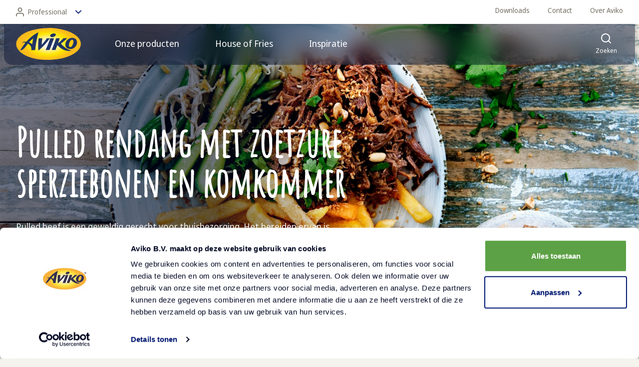

--- FILE ---
content_type: text/html; charset=utf-8
request_url: https://www.avikofoodservice.nl/recepten/pulled-rendang-met-zoetzure-sperziebonen-en-komkommer
body_size: 14181
content:
<!DOCTYPE html><html lang="nl"><head><meta charSet="utf-8" data-next-head=""/><meta name="viewport" content="width=device-width, initial-scale=1" data-next-head=""/><meta name="mobile-web-app-capable" content="yes" data-next-head=""/><meta name="apple-mobile-web-app-capable" content="yes" data-next-head=""/><meta http-equiv="Accept-CH" content="DPR, Viewport-Width, Width" data-next-head=""/><meta http-equiv="x-ua-compatible" content="IE=edge" data-next-head=""/><meta name="google-site-verification" content="gt7P-u4PARilOIohwUfGhx3RPmZbMBsoEECdjX0Dxfo" data-next-head=""/><title data-next-head="">Pulled rendang met zoetzure sperziebonen en komkommer</title><link rel="canonical" href="https://www.avikofoodservice.nl/recepten/pulled-rendang-met-zoetzure-sperziebonen-en-komkommer" data-next-head=""/><meta name="description" content="Pulled beef is een geweldig gerecht voor thuisbezorging. Het bereiden ervan is eenvoudig, vraagt weinig tijd en is volledig vooraf te doen. Voor deze Indonesische variant maak je de geurige boemboe zelf." data-next-head=""/><meta property="og:title" content="Pulled rendang met zoetzure sperziebonen en komkommer" data-next-head=""/><meta property="og:description" content="Pulled beef is een geweldig gerecht voor thuisbezorging. Het bereiden ervan is eenvoudig, vraagt weinig tijd en is volledig vooraf te doen. Voor deze Indonesische variant maak je de geurige boemboe zelf." data-next-head=""/><meta property="og:image" content="https://aviko-eu.s3.eu-west-2.amazonaws.com/netherlands/2022-01/supercrunch-fresh-pulled-rendang.jpg?tr=w-1200,h-627" data-next-head=""/><meta property="og:image:width" content="1200" data-next-head=""/><meta property="og:image:height" content="627" data-next-head=""/><meta property="og:url" content="/recepten/pulled-rendang-met-zoetzure-sperziebonen-en-komkommer" data-next-head=""/><meta property="og:type" content="website" data-next-head=""/><meta property="og:site_name" content="Aviko Food Service" data-next-head=""/><meta property="og:locale" content="nl" data-next-head=""/><meta property="fb:app_id" content="" data-next-head=""/><meta name="twitter:card" content="summary" data-next-head=""/><meta name="twitter:title" content="Pulled rendang met zoetzure sperziebonen en komkommer" data-next-head=""/><meta name="twitter:description" content="Pulled beef is een geweldig gerecht voor thuisbezorging. Het bereiden ervan is eenvoudig, vraagt weinig tijd en is volledig vooraf te doen. Voor deze Indonesische variant maak je de geurige boemboe zelf." data-next-head=""/><meta name="twitter:image" content="https://aviko-eu.s3.eu-west-2.amazonaws.com/netherlands/2022-01/supercrunch-fresh-pulled-rendang.jpg" data-next-head=""/><meta name="twitter:site" content="" data-next-head=""/><meta name="robots" content="index, follow" data-next-head=""/><link rel="apple-touch-icon" sizes="180x180" href="/default/apple-touch-icon.png" data-next-head=""/><link rel="icon" type="image/png" sizes="32x32" href="/default/favicon-32x32.png" data-next-head=""/><link rel="icon" type="image/png" sizes="16x16" href="/default/favicon-16x16.png" data-next-head=""/><link rel="manifest" href="/default/site.webmanifest" data-next-head=""/><link rel="mask-icon" href="/default/safari-pinned-tab.svg" color="#5bbad5" data-next-head=""/><link rel="shortcut icon" href="/default/favicon.ico" data-next-head=""/><meta name="msapplication-TileColor" content="#ffffff" data-next-head=""/><meta name="msapplication-config" content="/default/browserconfig.xml" data-next-head=""/><meta name="theme-color" content="#ffffff" data-next-head=""/><link rel="preconnect" href="https://consent.cookiebot.com"/><link rel="preload" href="/_next/static/css/b5ccda1755385467.css" as="style"/><link rel="preload" href="/_next/static/css/9d1b9c6b22cdb2a5.css" as="style"/><link rel="preload" href="/_next/static/css/8571f7f2ab49c8fa.css" as="style"/><link rel="preload" href="/_next/static/css/a33ab0fcd0828e4d.css" as="style"/><link rel="preload" href="/_next/static/css/14402b541f4a57ed.css" as="style"/><link rel="preload" as="image" imageSrcSet="/_next/image?url=https%3A%2F%2Faviko-eu.s3.eu-west-2.amazonaws.com%2Fnetherlands%2F2022-01%2Fsupercrunch-fresh-pulled-rendang.jpg&amp;w=320&amp;q=100 320w, /_next/image?url=https%3A%2F%2Faviko-eu.s3.eu-west-2.amazonaws.com%2Fnetherlands%2F2022-01%2Fsupercrunch-fresh-pulled-rendang.jpg&amp;w=384&amp;q=100 384w, /_next/image?url=https%3A%2F%2Faviko-eu.s3.eu-west-2.amazonaws.com%2Fnetherlands%2F2022-01%2Fsupercrunch-fresh-pulled-rendang.jpg&amp;w=768&amp;q=100 768w, /_next/image?url=https%3A%2F%2Faviko-eu.s3.eu-west-2.amazonaws.com%2Fnetherlands%2F2022-01%2Fsupercrunch-fresh-pulled-rendang.jpg&amp;w=1440&amp;q=100 1440w, /_next/image?url=https%3A%2F%2Faviko-eu.s3.eu-west-2.amazonaws.com%2Fnetherlands%2F2022-01%2Fsupercrunch-fresh-pulled-rendang.jpg&amp;w=1920&amp;q=100 1920w" imageSizes="100vw" data-next-head=""/><script type="application/javascript">performance.mark("head-start")</script><script type="application/javascript">performance.mark("gtm-start")</script><script>(function(w,d,s,l,i){w[l]=w[l]||[];w[l].push({'gtm.start':
        new Date().getTime(),event:'gtm.js'});var f=d.getElementsByTagName(s)[0],
        j=d.createElement(s),dl=l!='dataLayer'?'&l='+l:'';j.async=true;j.src=
        'https://www.googletagmanager.com/gtm.js?id='+i+dl;f.parentNode.insertBefore(j,f);
        })(window,document,'script','dataLayer','GTM-TLSMJTS');</script><script type="application/javascript">performance.mark("gtm-end")</script><script type="application/javascript">performance.mark("metapixel-start")</script><script type="application/javascript">performance.mark("metapixel-end")</script><script type="application/javascript">performance.mark("head-end")</script><link rel="stylesheet" href="/_next/static/css/b5ccda1755385467.css" data-n-g=""/><link rel="stylesheet" href="/_next/static/css/9d1b9c6b22cdb2a5.css" data-n-p=""/><link rel="stylesheet" href="/_next/static/css/8571f7f2ab49c8fa.css"/><link rel="stylesheet" href="/_next/static/css/a33ab0fcd0828e4d.css"/><link rel="stylesheet" href="/_next/static/css/14402b541f4a57ed.css"/><noscript data-n-css=""></noscript><script defer="" noModule="" src="/_next/static/chunks/polyfills-42372ed130431b0a.js"></script><script defer="" src="/_next/static/chunks/5881.4cf12e0bbab0c660.js"></script><script defer="" src="/_next/static/chunks/5725.ddec782fe1923859.js"></script><script defer="" src="/_next/static/chunks/6012-ea7e98c148adc7d0.js"></script><script defer="" src="/_next/static/chunks/3370.18f75275fd2b9ed2.js"></script><script defer="" src="/_next/static/chunks/6918.b1023915f3965071.js"></script><script src="/_next/static/chunks/webpack-428799a14ec79769.js" defer=""></script><script src="/_next/static/chunks/framework-676ac3c731e183b1.js" defer=""></script><script src="/_next/static/chunks/main-9da5171576c4bd18.js" defer=""></script><script src="/_next/static/chunks/pages/_app-aa434e89364bcf54.js" defer=""></script><script src="/_next/static/chunks/3852-1b5da141729c0d56.js" defer=""></script><script src="/_next/static/chunks/7395-c8581de46cf4a9e9.js" defer=""></script><script src="/_next/static/chunks/pages/recipes/%5Bslug%5D-d7007d7a02d3e350.js" defer=""></script><script src="/_next/static/L1kMyyohHXO09B04KlPhi/_buildManifest.js" defer=""></script><script src="/_next/static/L1kMyyohHXO09B04KlPhi/_ssgManifest.js" defer=""></script></head><body><script type="application/javascript">performance.mark("body-start")</script><noscript><iframe title="GTM Body iFrame" src="https://www.googletagmanager.com/ns.html?id=GTM-TLSMJTS" height="0" width="0" style="display:none;visibility:hidden"></iframe></noscript><script type="application/javascript">performance.mark("main-start")</script><link rel="preload" as="image" imageSrcSet="/_next/image?url=https%3A%2F%2Faviko-eu.s3.eu-west-2.amazonaws.com%2Fnetherlands%2F2022-01%2Fsupercrunch-fresh-pulled-rendang.jpg&amp;w=320&amp;q=100 320w, /_next/image?url=https%3A%2F%2Faviko-eu.s3.eu-west-2.amazonaws.com%2Fnetherlands%2F2022-01%2Fsupercrunch-fresh-pulled-rendang.jpg&amp;w=384&amp;q=100 384w, /_next/image?url=https%3A%2F%2Faviko-eu.s3.eu-west-2.amazonaws.com%2Fnetherlands%2F2022-01%2Fsupercrunch-fresh-pulled-rendang.jpg&amp;w=768&amp;q=100 768w, /_next/image?url=https%3A%2F%2Faviko-eu.s3.eu-west-2.amazonaws.com%2Fnetherlands%2F2022-01%2Fsupercrunch-fresh-pulled-rendang.jpg&amp;w=1440&amp;q=100 1440w, /_next/image?url=https%3A%2F%2Faviko-eu.s3.eu-west-2.amazonaws.com%2Fnetherlands%2F2022-01%2Fsupercrunch-fresh-pulled-rendang.jpg&amp;w=1920&amp;q=100 1920w" imageSizes="100vw"/><div id="__next"><div class="styles_navigationWrapper__JqRrz" style="transform:translateY(0)"><div class="styles_overlay__ZE9ls" style="--topBarHeight:NaNpx"></div><div class="styles_grid__Sk79b styles_secondaryNav__DmUBz"><div class="styles_secondaryNavLinkBar__lsZP_"><div class="styles_selectCountryWrapper__tEdSs styles_pillOptionsWrapper__t5A2W" style="--elementWidth:0px"><button aria-haspopup="true" aria-expanded="false" aria-label="Wijzig taal" class="styles_pillOptionsWrapper__t5A2W styles_selectCountry__y0jQQ styles_selectCountryTransparent__AUUht"><span class="styles_selectIconStart__0aU6z"><span></span></span>Professional<span></span></button><div class="styles_selectCountryListWrapper__2zmUW"><span></span><ul class="styles_selectCountryList__g3Vqg" role="menu"><li class="styles_selectCountryListItem__NAVR2" role="menuitem"><a target="_self" rel="noopener" tabindex="-1" class="styles_selectCountryLink__3HW5y" href="/">Professional</a></li><li class="styles_selectCountryListItem__NAVR2" role="menuitem"><a href="https://www.aviko.nl" target="_blank" rel="noreferrer noopener" tabindex="-1" class="styles_selectCountryLink__3HW5y">Consument</a></li></ul></div></div><ul class="styles_list___dRHR styles_secondaryLinkList__Sr1nA"><li class="styles_secondaryLinkItem__vYCYl"><a target="_self" rel="noopener" class="styles_secondaryLink__UiOZZ" href="/downloads">Downloads</a></li><li class="styles_secondaryLinkItem__vYCYl"><a target="_self" rel="noopener" class="styles_secondaryLink__UiOZZ" href="/contact">Contact</a></li><li class="styles_secondaryLinkItem__vYCYl"><a target="_self" rel="noopener" class="styles_secondaryLink__UiOZZ" href="/we-bring-joy-tables-all-around-world">Over Aviko</a></li></ul></div></div><nav class="navigation styles_grid__Sk79b styles_navigation__ubGJ0"><div class="styles_mainNavigationTopBar__pYhy2"><a target="_self" rel="noopener" class="styles_logo__y9c7V" aria-label="Terug naar de voorpagina" href="/"><span></span></a><ul class="styles_topBarMainLinkList__dpTbB"><li class="styles_topBarMainLinkListItem__PxzDR"><button class="styles_topBarMainLinkButton__UJYOf" tabindex="0" aria-haspopup="true" aria-expanded="false"><span class="styles_topBarMainLinkLabel__xRe1Y">Onze producten</span></button></li><li class="styles_topBarMainLinkListItem__PxzDR"><button class="styles_topBarMainLinkButton__UJYOf" tabindex="0" aria-haspopup="true" aria-expanded="false"><span class="styles_topBarMainLinkLabel__xRe1Y">House of Fries</span></button></li><li class="styles_topBarMainLinkListItem__PxzDR"><button class="styles_topBarMainLinkButton__UJYOf" tabindex="0" aria-haspopup="true" aria-expanded="false"><span class="styles_topBarMainLinkLabel__xRe1Y">Inspiratie</span></button></li></ul><button class="styles_navigationToggleButton__t6klo" aria-expanded="false" aria-controls="navigation-search" tabindex="0"><span></span><span class="styles_navigationToggleButtonLabel__CtJLY">Zoeken</span></button><button class="styles_navigationToggleButton__t6klo styles_navigationToggleMobile__uS70j styles_navigationToggleButtonNoPaddingEnd__TYme3" aria-expanded="false" aria-controls="navigation-menu" tabindex="0"><span class="styles_burgerBarContainer__sB4yX"><span class="styles_burgerBar__PvOQ_ styles_burgerBarTop__xGN7c"></span><span class="styles_burgerBar__PvOQ_ styles_burgerBarCenter__LmkTV"></span><span class="styles_burgerBar__PvOQ_ styles_burgerBarBottom__ez_mn"></span></span><span class="styles_navigationToggleButtonLabel__CtJLY">Menu</span></button></div><div class="styles_mainNavigationContent__KnhGw"><div class="styles_linkAccordion__kWUl3"><div class=""><button class="styles_linkAccordionLabel__ifzb_ styles_label__03wa7" type="button"><span>Onze producten</span><span></span></button><div class="styles_child__H9fWg styles_linkAccordionChild___Vb2W" style="height:0px"><ul class="styles_list__54IoW"><li class="styles_item__L9Yoj"><span class="styles_label__kg_0b">Assortiment</span><ul class="styles_list__54IoW styles_listSecondLevel__X5xeD"><li class="styles_item__L9Yoj"><a target="_self" rel="noopener" class="styles_link__0v9U9" label="Product overzicht" data-attribute="main_navigation_link" href="/producten"><span></span>Product overzicht</a></li><li class="styles_item__L9Yoj"><a target="_self" rel="noopener" class="styles_link__0v9U9" label="Vind een groothandel" data-attribute="main_navigation_link" href="/waar-te-koop"><span></span>Vind een groothandel</a></li><li class="styles_item__L9Yoj"><a target="_self" rel="noopener" class="styles_link__0v9U9" label="Koop online" data-attribute="main_navigation_link" href="/verkooppunten"><span></span>Koop online</a></li><li class="styles_item__L9Yoj"><a target="_self" rel="noopener" class="styles_link__0v9U9" label="Fries Match Maker" data-attribute="main_navigation_link" href="/fries-match-maker"><span></span>Fries Match Maker</a></li></ul></li><li class="styles_item__L9Yoj"><span class="styles_label__kg_0b">Friet</span><ul class="styles_list__54IoW styles_listSecondLevel__X5xeD"><li class="styles_item__L9Yoj"><a target="_self" rel="noopener" class="styles_link__0v9U9" label="Verse friet" data-attribute="main_navigation_link" href="/producten?producttype=verse-friet"><span></span>Verse friet</a></li><li class="styles_item__L9Yoj"><a target="_self" rel="noopener" class="styles_link__0v9U9" label="Diepvries friet" data-attribute="main_navigation_link" href="/producten?producttype=diepvries-friet"><span></span>Diepvries friet</a></li><li class="styles_item__L9Yoj"><a target="_self" rel="noopener" class="styles_link__0v9U9" label="SuperCrunch" data-attribute="main_navigation_link" href="/producten?productgroep=supercrunch"><span></span>SuperCrunch</a></li><li class="styles_item__L9Yoj"><a target="_self" rel="noopener" class="styles_link__0v9U9" label="Oerfriet" data-attribute="main_navigation_link" href="/producten?productgroep=oerfriet"><span></span>Oerfriet</a></li><li class="styles_item__L9Yoj"><a target="_self" rel="noopener" class="styles_link__0v9U9" label="Zoete aardappel friet" data-attribute="main_navigation_link" href="/producten/sweet-potato-fries"><span></span>Zoete aardappel friet</a></li></ul></li><li class="styles_item__L9Yoj"><span class="styles_label__kg_0b">Aardappelproducten</span><ul class="styles_list__54IoW styles_listSecondLevel__X5xeD"><li class="styles_item__L9Yoj"><a target="_self" rel="noopener" class="styles_link__0v9U9" label="Gratins" data-attribute="main_navigation_link" href="/producten?opslagmogelijkheden=diepvries&amp;producttype=gratins"><span></span>Gratins</a></li><li class="styles_item__L9Yoj"><a target="_self" rel="noopener" class="styles_link__0v9U9" label="Rösti" data-attribute="main_navigation_link" href="/producten?opslagmogelijkheden=diepvries&amp;producttype=r%C3%B6sti"><span></span>Rösti</a></li><li class="styles_item__L9Yoj"><a target="_self" rel="noopener" class="styles_link__0v9U9" label="Aardappelpuree" data-attribute="main_navigation_link" href="/producten?producttype=aardappelpuree&amp;opslagmogelijkheden=diepvries"><span></span>Aardappelpuree</a></li><li class="styles_item__L9Yoj"><a target="_self" rel="noopener" class="styles_link__0v9U9" label="Gesneden aardappelen" data-attribute="main_navigation_link" href="/producten?producttype=gesneden-aardappel-specialiteiten"><span></span>Gesneden aardappelen</a></li><li class="styles_item__L9Yoj"><a target="_self" rel="noopener" class="styles_link__0v9U9" label="Gevormde aardappelpuree" data-attribute="main_navigation_link" href="/producten?producttype=gevormde-aardappelpuree"><span></span>Gevormde aardappelpuree</a></li><li class="styles_item__L9Yoj"><a href="https://www.avikofoodservice.nl/producten?opslagmogelijkheden=gekoeld" target="_blank" rel="noreferrer noopener" class="styles_link__0v9U9" label="Alle verse producten" data-attribute="main_navigation_link"><span></span>Alle verse producten</a></li><li class="styles_item__L9Yoj"><a href="https://www.avikofoodservice.nl/producten?opslagmogelijkheden=diepvries" target="_blank" rel="noreferrer noopener" class="styles_link__0v9U9" label="Alle diepvries producten" data-attribute="main_navigation_link"><span></span>Alle diepvries producten</a></li></ul></li><li class="styles_item__L9Yoj"><span class="styles_label__kg_0b">Snacks</span><ul class="styles_list__54IoW styles_listSecondLevel__X5xeD"><li class="styles_item__L9Yoj"><a target="_self" rel="noopener" class="styles_link__0v9U9" label="Churros" data-attribute="main_navigation_link" href="/producten?productgroep=churros"><span></span>Churros</a></li><li class="styles_item__L9Yoj"><a target="_self" rel="noopener" class="styles_link__0v9U9" label="Snacks / Borrelhapjes / Bijgerecht " data-attribute="main_navigation_link" href="/producten?producttype=bijgerechten-borrelhapjes&amp;opslagmogelijkheden=diepvries"><span></span>Snacks / Borrelhapjes / Bijgerecht </a></li><li class="styles_item__L9Yoj"><a href="https://www.avikofoodservice.nl/producten?producttype=bijgerechten-borrelhapjes&amp;productgroep=share-the-fun&amp;pagina=1" target="_blank" rel="noreferrer noopener" class="styles_link__0v9U9" label="Share the Fun" data-attribute="main_navigation_link"><span></span>Share the Fun</a></li></ul></li></ul></div></div><div class=""><button class="styles_linkAccordionLabel__ifzb_ styles_label__03wa7" type="button">House of Fries<span></span></button><div class="styles_child__H9fWg styles_linkAccordionChild___Vb2W" style="height:0px"><ul class="styles_list__54IoW"><li class="styles_item__L9Yoj"><span class="styles_label__kg_0b">Frietverbeteringen</span><ul class="styles_list__54IoW styles_listSecondLevel__X5xeD"><li class="styles_item__L9Yoj"><a target="_self" rel="noopener" class="styles_link__0v9U9" label="Snijmaten" data-attribute="main_navigation_link" href="/house-of-fries/friet-verbetering/perfecte-snijmaat"><span></span>Snijmaten</a></li><li class="styles_item__L9Yoj"><a target="_self" rel="noopener" class="styles_link__0v9U9" label="Coating" data-attribute="main_navigation_link" href="/house-of-fries/friet-verbetering/wat-coating-kan-doen"><span></span>Coating</a></li><li class="styles_item__L9Yoj"><a target="_self" rel="noopener" class="styles_link__0v9U9" label="Beste bereiding" data-attribute="main_navigation_link" href="/house-of-fries/friet-verbetering/voorbereiding"><span></span>Beste bereiding</a></li><li class="styles_item__L9Yoj"><a target="_self" rel="noopener" class="styles_link__0v9U9" label="Vers of diepvries?" data-attribute="main_navigation_link" href="/house-of-fries/friet-verbetering/opslag-als-basis"><span></span>Vers of diepvries?</a></li><li class="styles_item__L9Yoj"><a target="_self" rel="noopener" class="styles_link__0v9U9" label="Thuisbezorging" data-attribute="main_navigation_link" href="/oplossingen/de-wereld-verandert-haal-meer-uit-thuisbezorging"><span></span>Thuisbezorging</a></li><li class="styles_item__L9Yoj"><a href="https://www.avikofoodservice.nl/fries-match-maker" target="_blank" rel="noreferrer noopener" class="styles_link__0v9U9" label="Fries Match Maker" data-attribute="main_navigation_link"><span></span>Fries Match Maker</a></li></ul></li><li class="styles_item__L9Yoj"><span class="styles_label__kg_0b">In de keuken</span><ul class="styles_list__54IoW styles_listSecondLevel__X5xeD"><li class="styles_item__L9Yoj"><a target="_self" rel="noopener" class="styles_link__0v9U9" label="Opslag" data-attribute="main_navigation_link" href="/house-of-fries/friet-verbetering/opslag-als-basis"><span></span>Opslag</a></li><li class="styles_item__L9Yoj"><a target="_self" rel="noopener" class="styles_link__0v9U9" label="Vaardigheden" data-attribute="main_navigation_link" href="/house-of-fries/keuken-operatie/vaardigheden"><span></span>Vaardigheden</a></li><li class="styles_item__L9Yoj"><a target="_self" rel="noopener" class="styles_link__0v9U9" label="Voorbereiding" data-attribute="main_navigation_link" href="/house-of-fries/friet-verbetering/voorbereiding"><span></span>Voorbereiding</a></li><li class="styles_item__L9Yoj"><a target="_self" rel="noopener" class="styles_link__0v9U9" label="Opdienen" data-attribute="main_navigation_link" href="/house-of-fries/keuken-operatie/plating"><span></span>Opdienen</a></li></ul></li><li class="styles_item__L9Yoj"><span class="styles_label__kg_0b">Nieuwe concepten</span><ul class="styles_list__54IoW styles_listSecondLevel__X5xeD"><li class="styles_item__L9Yoj"><a target="_self" rel="noopener" class="styles_link__0v9U9" label="Loaded Fries" data-attribute="main_navigation_link" href="/house-of-fries/nieuwe-concepten/love-loading"><span></span>Loaded Fries</a></li><li class="styles_item__L9Yoj"><a target="_self" rel="noopener" class="styles_link__0v9U9" label="Delen en dippen" data-attribute="main_navigation_link" href="/house-of-fries/nieuwe-concepten/delen-en-dippen"><span></span>Delen en dippen</a></li><li class="styles_item__L9Yoj"><a target="_self" rel="noopener" class="styles_link__0v9U9" label="Bijgerechten" data-attribute="main_navigation_link" href="/house-of-fries/nieuwe-concepten/bijgerecht-upgraden"><span></span>Bijgerechten</a></li><li class="styles_item__L9Yoj"><a target="_self" rel="noopener" class="styles_link__0v9U9" label="Huisgemaakt" data-attribute="main_navigation_link" href="/house-of-fries/nieuwe-concepten/huisgemaakt"><span></span>Huisgemaakt</a></li></ul></li><li class="styles_item__L9Yoj"><span class="styles_label__kg_0b">Duurzaamheid en Telers</span><ul class="styles_list__54IoW styles_listSecondLevel__X5xeD"><li class="styles_item__L9Yoj"><a target="_self" rel="noopener" class="styles_link__0v9U9" label="Van veld naar vork" data-attribute="main_navigation_link" href="/house-of-fries/nieuwe-horizon/van-veld-naar-vork"><span></span>Van veld naar vork</a></li><li class="styles_item__L9Yoj"><a target="_self" rel="noopener" class="styles_link__0v9U9" label="Onze telers" data-attribute="main_navigation_link" href="/house-of-fries/nieuwe-horizon/onze-telers"><span></span>Onze telers</a></li><li class="styles_item__L9Yoj"><a target="_self" rel="noopener" class="styles_link__0v9U9" label="Wereld van Vegan" data-attribute="main_navigation_link" href="/house-of-fries/nieuwe-horizon/plant-based"><span></span>Wereld van Vegan</a></li><li class="styles_item__L9Yoj"><a target="_self" rel="noopener" class="styles_link__0v9U9" label="Ons duurzaamheidsverslag" data-attribute="main_navigation_link" href="/we-bring-joy-tables-all-around-world/duurzaamheid"><span></span>Ons duurzaamheidsverslag</a></li></ul></li></ul></div></div><div class=""><button class="styles_linkAccordionLabel__ifzb_ styles_label__03wa7" type="button">Inspiratie<span></span></button><div class="styles_child__H9fWg styles_linkAccordionChild___Vb2W" style="height:0px"><ul class="styles_list__54IoW"><li class="styles_item__L9Yoj"><span class="styles_label__kg_0b">Ontdek de trends</span><ul class="styles_list__54IoW styles_listSecondLevel__X5xeD"><li class="styles_item__L9Yoj"><a target="_self" rel="noopener" class="styles_link__0v9U9" label="Blog" data-attribute="main_navigation_link" href="/food-trends-blog"><span></span>Blog</a></li><li class="styles_item__L9Yoj"><a target="_self" rel="noopener" class="styles_link__0v9U9" label="Nieuws" data-attribute="main_navigation_link" href="/nieuws"><span></span>Nieuws</a></li><li class="styles_item__L9Yoj"><a target="_self" rel="noopener" class="styles_link__0v9U9" label="Nieuwsbrief" data-attribute="main_navigation_link" href="/contact/nieuwsbrief"><span></span>Nieuwsbrief</a></li></ul></li><li class="styles_item__L9Yoj"><span class="styles_label__kg_0b">Recepten</span><ul class="styles_list__54IoW styles_listSecondLevel__X5xeD"><li class="styles_item__L9Yoj"><a target="_self" rel="noopener" class="styles_link__0v9U9" label="Winter recepten" data-attribute="main_navigation_link" href="/recepten/winter-recepten"><span></span>Winter recepten</a></li><li class="styles_item__L9Yoj"><a target="_self" rel="noopener" class="styles_link__0v9U9" label="Herfst recepten" data-attribute="main_navigation_link" href="/recepten/herfst-recepten"><span></span>Herfst recepten</a></li><li class="styles_item__L9Yoj"><a target="_self" rel="noopener" class="styles_link__0v9U9" label="Vegetarische recepten" data-attribute="main_navigation_link" href="/recepten/5x-de-beste-vegetarische-recepten"><span></span>Vegetarische recepten</a></li><li class="styles_item__L9Yoj"><a target="_self" rel="noopener" class="styles_link__0v9U9" label="Alle Aviko recepten" data-attribute="main_navigation_link" href="/recepten"><span></span>Alle Aviko recepten</a></li></ul></li><li class="styles_item__L9Yoj"><span class="styles_label__kg_0b">Segmenten</span><ul class="styles_list__54IoW styles_listSecondLevel__X5xeD"><li class="styles_item__L9Yoj"><a target="_self" rel="noopener" class="styles_link__0v9U9" label="Cafetaria&#x27;s en snackbars" data-attribute="main_navigation_link" href="/cafetarias-en-snackbars"><span></span>Cafetaria&#x27;s en snackbars</a></li><li class="styles_item__L9Yoj"><a target="_self" rel="noopener" class="styles_link__0v9U9" label="Leisure sector" data-attribute="main_navigation_link" href="/leisure-sector"><span></span>Leisure sector</a></li></ul></li><li class="styles_item__L9Yoj"><span class="styles_label__kg_0b">Chefs aan het woord</span><ul class="styles_list__54IoW styles_listSecondLevel__X5xeD"><li class="styles_item__L9Yoj"><a target="_self" rel="noopener" class="styles_link__0v9U9" label="Chef Davy Roord" data-attribute="main_navigation_link" href="/maak-kennis-met-davy-roord"><span></span>Chef Davy Roord</a></li><li class="styles_item__L9Yoj"><a target="_self" rel="noopener" class="styles_link__0v9U9" label="Diergaarde Blijdorp" data-attribute="main_navigation_link" href="/maak-kennis-met-edwin-allen"><span></span>Diergaarde Blijdorp</a></li><li class="styles_item__L9Yoj"><a href="https://www.avikofoodservice.nl/maak-kennis-met-henk-patat" target="_blank" rel="noreferrer noopener" class="styles_link__0v9U9" label="Henk Patat" data-attribute="main_navigation_link"><span></span>Henk Patat</a></li><li class="styles_item__L9Yoj"><a href="https://www.avikofoodservice.nl/maak-kennis-met-sabs-deli" target="_blank" rel="noreferrer noopener" class="styles_link__0v9U9" label="Sab&#x27;s Deli" data-attribute="main_navigation_link"><span></span>Sab&#x27;s Deli</a></li></ul></li></ul><div class="styles_newsLetterCtaWrapper__Adp7I"><a target="_self" rel="noopener" href="/contact/nieuwsbrief"><img alt="Aviko puntzak oerfriet header mobiel" loading="lazy" decoding="async" data-nimg="fill" class="styles_ctaImage__0P8MU" style="position:absolute;height:100%;width:100%;left:0;top:0;right:0;bottom:0;color:transparent" sizes="100vw" srcSet="/_next/image?url=https%3A%2F%2Faviko-eu.s3.eu-west-2.amazonaws.com%2Fnetherlands%2F2023-09%2Faviko_puntzak_oerfriet_header_mobiel.jpg&amp;w=320&amp;q=75 320w, /_next/image?url=https%3A%2F%2Faviko-eu.s3.eu-west-2.amazonaws.com%2Fnetherlands%2F2023-09%2Faviko_puntzak_oerfriet_header_mobiel.jpg&amp;w=768&amp;q=75 768w, /_next/image?url=https%3A%2F%2Faviko-eu.s3.eu-west-2.amazonaws.com%2Fnetherlands%2F2023-09%2Faviko_puntzak_oerfriet_header_mobiel.jpg&amp;w=1440&amp;q=75 1440w, /_next/image?url=https%3A%2F%2Faviko-eu.s3.eu-west-2.amazonaws.com%2Fnetherlands%2F2023-09%2Faviko_puntzak_oerfriet_header_mobiel.jpg&amp;w=1920&amp;q=75 1920w" src="/_next/image?url=https%3A%2F%2Faviko-eu.s3.eu-west-2.amazonaws.com%2Fnetherlands%2F2023-09%2Faviko_puntzak_oerfriet_header_mobiel.jpg&amp;w=1920&amp;q=75"/><div class="styles_newsLetterCtaInnerWrapper__q2Dwj"><div class="styles_detailsInnerWrapper__n05IN"><h3 class="styles_newsLetterCtaTitle__gLNYW">De beste tips én unieke acties maandelijks in je mailbox</h3><span class="styles_ctaButtonText__m4rpO styles_button__aQjXz styles_buttonSecondary__XJ_3O">Ik meld mij direct aan<span class="styles_buttonIcon__9QDDb"><span></span><span></span></span></span></div></div></a></div></div></div></div><div class="styles_mainLinkGrid__A8YMt" id="navigation-menu"><div class="styles_grid__Sk79b styles_noPadding__kNu2X"><div class="styles_menuItemsGrid__1eW6Z"><div class="styles_mainLinkContainer__GZYSP" style="opacity:0;will-change:opacity"><div><h4 class="styles_mainLinkLabel__0DwPF">Assortiment</h4><ul class="styles_mainLinkList__f3_Cg"><li><a target="_self" rel="noopener" class="styles_mainLink__zSJ7T" data-attribute="main_navigation_link" tabindex="-1" href="/producten"><span></span>Product overzicht</a></li><li><a target="_self" rel="noopener" class="styles_mainLink__zSJ7T" data-attribute="main_navigation_link" tabindex="-1" href="/waar-te-koop"><span></span>Vind een groothandel</a></li><li><a target="_self" rel="noopener" class="styles_mainLink__zSJ7T" data-attribute="main_navigation_link" tabindex="-1" href="/verkooppunten"><span></span>Koop online</a></li><li><a target="_self" rel="noopener" class="styles_mainLink__zSJ7T" data-attribute="main_navigation_link" tabindex="-1" href="/fries-match-maker"><span></span>Fries Match Maker</a></li></ul></div></div><div class="styles_mainLinkContainer__GZYSP" style="opacity:0;will-change:opacity"><div><h4 class="styles_mainLinkLabel__0DwPF">Friet</h4><ul class="styles_mainLinkList__f3_Cg"><li><a target="_self" rel="noopener" class="styles_mainLink__zSJ7T" data-attribute="main_navigation_link" tabindex="-1" href="/producten?producttype=verse-friet"><span></span>Verse friet</a></li><li><a target="_self" rel="noopener" class="styles_mainLink__zSJ7T" data-attribute="main_navigation_link" tabindex="-1" href="/producten?producttype=diepvries-friet"><span></span>Diepvries friet</a></li><li><a target="_self" rel="noopener" class="styles_mainLink__zSJ7T" data-attribute="main_navigation_link" tabindex="-1" href="/producten?productgroep=supercrunch"><span></span>SuperCrunch</a></li><li><a target="_self" rel="noopener" class="styles_mainLink__zSJ7T" data-attribute="main_navigation_link" tabindex="-1" href="/producten?productgroep=oerfriet"><span></span>Oerfriet</a></li><li><a target="_self" rel="noopener" class="styles_mainLink__zSJ7T" data-attribute="main_navigation_link" tabindex="-1" href="/producten/sweet-potato-fries"><span></span>Zoete aardappel friet</a></li></ul></div></div><div class="styles_mainLinkContainer__GZYSP" style="opacity:0;will-change:opacity"><div><h4 class="styles_mainLinkLabel__0DwPF">Aardappelproducten</h4><ul class="styles_mainLinkList__f3_Cg"><li><a target="_self" rel="noopener" class="styles_mainLink__zSJ7T" data-attribute="main_navigation_link" tabindex="-1" href="/producten?opslagmogelijkheden=diepvries&amp;producttype=gratins"><span></span>Gratins</a></li><li><a target="_self" rel="noopener" class="styles_mainLink__zSJ7T" data-attribute="main_navigation_link" tabindex="-1" href="/producten?opslagmogelijkheden=diepvries&amp;producttype=r%C3%B6sti"><span></span>Rösti</a></li><li><a target="_self" rel="noopener" class="styles_mainLink__zSJ7T" data-attribute="main_navigation_link" tabindex="-1" href="/producten?producttype=aardappelpuree&amp;opslagmogelijkheden=diepvries"><span></span>Aardappelpuree</a></li><li><a target="_self" rel="noopener" class="styles_mainLink__zSJ7T" data-attribute="main_navigation_link" tabindex="-1" href="/producten?producttype=gesneden-aardappel-specialiteiten"><span></span>Gesneden aardappelen</a></li><li><a target="_self" rel="noopener" class="styles_mainLink__zSJ7T" data-attribute="main_navigation_link" tabindex="-1" href="/producten?producttype=gevormde-aardappelpuree"><span></span>Gevormde aardappelpuree</a></li><li><a href="https://www.avikofoodservice.nl/producten?opslagmogelijkheden=gekoeld" target="_blank" rel="noreferrer noopener" class="styles_mainLink__zSJ7T" data-attribute="main_navigation_link" tabindex="-1"><span></span>Alle verse producten</a></li><li><a href="https://www.avikofoodservice.nl/producten?opslagmogelijkheden=diepvries" target="_blank" rel="noreferrer noopener" class="styles_mainLink__zSJ7T" data-attribute="main_navigation_link" tabindex="-1"><span></span>Alle diepvries producten</a></li></ul></div></div><div class="styles_mainLinkContainer__GZYSP" style="opacity:0;will-change:opacity"><div><h4 class="styles_mainLinkLabel__0DwPF">Snacks</h4><ul class="styles_mainLinkList__f3_Cg"><li><a target="_self" rel="noopener" class="styles_mainLink__zSJ7T" data-attribute="main_navigation_link" tabindex="-1" href="/producten?productgroep=churros"><span></span>Churros</a></li><li><a target="_self" rel="noopener" class="styles_mainLink__zSJ7T" data-attribute="main_navigation_link" tabindex="-1" href="/producten?producttype=bijgerechten-borrelhapjes&amp;opslagmogelijkheden=diepvries"><span></span>Snacks / Borrelhapjes / Bijgerecht </a></li><li><a href="https://www.avikofoodservice.nl/producten?producttype=bijgerechten-borrelhapjes&amp;productgroep=share-the-fun&amp;pagina=1" target="_blank" rel="noreferrer noopener" class="styles_mainLink__zSJ7T" data-attribute="main_navigation_link" tabindex="-1"><span></span>Share the Fun</a></li></ul></div></div></div></div><div class="styles_grid__Sk79b styles_noPadding__kNu2X"><div class="styles_menuItemsGrid__1eW6Z"><div class="styles_mainLinkContainer__GZYSP" style="opacity:0;will-change:opacity"><h4 class="styles_mainLinkLabel__0DwPF">Frietverbeteringen</h4><ul class="styles_mainLinkList__f3_Cg"><li><a target="_self" rel="noopener" class="styles_mainLink__zSJ7T" data-attribute="main_navigation_link" tabindex="-1" href="/house-of-fries/friet-verbetering/perfecte-snijmaat"><span></span>Snijmaten</a></li><li><a target="_self" rel="noopener" class="styles_mainLink__zSJ7T" data-attribute="main_navigation_link" tabindex="-1" href="/house-of-fries/friet-verbetering/wat-coating-kan-doen"><span></span>Coating</a></li><li><a target="_self" rel="noopener" class="styles_mainLink__zSJ7T" data-attribute="main_navigation_link" tabindex="-1" href="/house-of-fries/friet-verbetering/voorbereiding"><span></span>Beste bereiding</a></li><li><a target="_self" rel="noopener" class="styles_mainLink__zSJ7T" data-attribute="main_navigation_link" tabindex="-1" href="/house-of-fries/friet-verbetering/opslag-als-basis"><span></span>Vers of diepvries?</a></li><li><a target="_self" rel="noopener" class="styles_mainLink__zSJ7T" data-attribute="main_navigation_link" tabindex="-1" href="/oplossingen/de-wereld-verandert-haal-meer-uit-thuisbezorging"><span></span>Thuisbezorging</a></li><li><a href="https://www.avikofoodservice.nl/fries-match-maker" target="_blank" rel="noreferrer noopener" class="styles_mainLink__zSJ7T" data-attribute="main_navigation_link" tabindex="-1"><span></span>Fries Match Maker</a></li></ul></div><div class="styles_mainLinkContainer__GZYSP" style="opacity:0;will-change:opacity"><h4 class="styles_mainLinkLabel__0DwPF">In de keuken</h4><ul class="styles_mainLinkList__f3_Cg"><li><a target="_self" rel="noopener" class="styles_mainLink__zSJ7T" data-attribute="main_navigation_link" tabindex="-1" href="/house-of-fries/friet-verbetering/opslag-als-basis"><span></span>Opslag</a></li><li><a target="_self" rel="noopener" class="styles_mainLink__zSJ7T" data-attribute="main_navigation_link" tabindex="-1" href="/house-of-fries/keuken-operatie/vaardigheden"><span></span>Vaardigheden</a></li><li><a target="_self" rel="noopener" class="styles_mainLink__zSJ7T" data-attribute="main_navigation_link" tabindex="-1" href="/house-of-fries/friet-verbetering/voorbereiding"><span></span>Voorbereiding</a></li><li><a target="_self" rel="noopener" class="styles_mainLink__zSJ7T" data-attribute="main_navigation_link" tabindex="-1" href="/house-of-fries/keuken-operatie/plating"><span></span>Opdienen</a></li></ul></div><div class="styles_mainLinkContainer__GZYSP" style="opacity:0;will-change:opacity"><h4 class="styles_mainLinkLabel__0DwPF">Nieuwe concepten</h4><ul class="styles_mainLinkList__f3_Cg"><li><a target="_self" rel="noopener" class="styles_mainLink__zSJ7T" data-attribute="main_navigation_link" tabindex="-1" href="/house-of-fries/nieuwe-concepten/love-loading"><span></span>Loaded Fries</a></li><li><a target="_self" rel="noopener" class="styles_mainLink__zSJ7T" data-attribute="main_navigation_link" tabindex="-1" href="/house-of-fries/nieuwe-concepten/delen-en-dippen"><span></span>Delen en dippen</a></li><li><a target="_self" rel="noopener" class="styles_mainLink__zSJ7T" data-attribute="main_navigation_link" tabindex="-1" href="/house-of-fries/nieuwe-concepten/bijgerecht-upgraden"><span></span>Bijgerechten</a></li><li><a target="_self" rel="noopener" class="styles_mainLink__zSJ7T" data-attribute="main_navigation_link" tabindex="-1" href="/house-of-fries/nieuwe-concepten/huisgemaakt"><span></span>Huisgemaakt</a></li></ul></div><div class="styles_mainLinkContainer__GZYSP" style="opacity:0;will-change:opacity"><h4 class="styles_mainLinkLabel__0DwPF">Duurzaamheid en Telers</h4><ul class="styles_mainLinkList__f3_Cg"><li><a target="_self" rel="noopener" class="styles_mainLink__zSJ7T" data-attribute="main_navigation_link" tabindex="-1" href="/house-of-fries/nieuwe-horizon/van-veld-naar-vork"><span></span>Van veld naar vork</a></li><li><a target="_self" rel="noopener" class="styles_mainLink__zSJ7T" data-attribute="main_navigation_link" tabindex="-1" href="/house-of-fries/nieuwe-horizon/onze-telers"><span></span>Onze telers</a></li><li><a target="_self" rel="noopener" class="styles_mainLink__zSJ7T" data-attribute="main_navigation_link" tabindex="-1" href="/house-of-fries/nieuwe-horizon/plant-based"><span></span>Wereld van Vegan</a></li><li><a target="_self" rel="noopener" class="styles_mainLink__zSJ7T" data-attribute="main_navigation_link" tabindex="-1" href="/we-bring-joy-tables-all-around-world/duurzaamheid"><span></span>Ons duurzaamheidsverslag</a></li></ul></div></div></div><div class="styles_grid__Sk79b styles_noPadding__kNu2X"><div class="styles_menuItemsGridCTA__XI5QE"><div class="styles_mainLinkContainer__GZYSP" style="opacity:0;will-change:opacity"><div><h4 class="styles_mainLinkLabel__0DwPF">Ontdek de trends</h4><ul class="styles_mainLinkList__f3_Cg"><li><a target="_self" rel="noopener" class="styles_mainLink__zSJ7T" data-attribute="main_navigation_link" tabindex="-1" href="/food-trends-blog"><span></span>Blog</a></li><li><a target="_self" rel="noopener" class="styles_mainLink__zSJ7T" data-attribute="main_navigation_link" tabindex="-1" href="/nieuws"><span></span>Nieuws</a></li><li><a target="_self" rel="noopener" class="styles_mainLink__zSJ7T" data-attribute="main_navigation_link" tabindex="-1" href="/contact/nieuwsbrief"><span></span>Nieuwsbrief</a></li></ul></div></div><div class="styles_mainLinkContainer__GZYSP" style="opacity:0;will-change:opacity"><div><h4 class="styles_mainLinkLabel__0DwPF">Recepten</h4><ul class="styles_mainLinkList__f3_Cg"><li><a target="_self" rel="noopener" class="styles_mainLink__zSJ7T" data-attribute="main_navigation_link" tabindex="-1" href="/recepten/winter-recepten"><span></span>Winter recepten</a></li><li><a target="_self" rel="noopener" class="styles_mainLink__zSJ7T" data-attribute="main_navigation_link" tabindex="-1" href="/recepten/herfst-recepten"><span></span>Herfst recepten</a></li><li><a target="_self" rel="noopener" class="styles_mainLink__zSJ7T" data-attribute="main_navigation_link" tabindex="-1" href="/recepten/5x-de-beste-vegetarische-recepten"><span></span>Vegetarische recepten</a></li><li><a target="_self" rel="noopener" class="styles_mainLink__zSJ7T" data-attribute="main_navigation_link" tabindex="-1" href="/recepten"><span></span>Alle Aviko recepten</a></li></ul></div></div><div class="styles_mainLinkContainer__GZYSP" style="opacity:0;will-change:opacity"><div><h4 class="styles_mainLinkLabel__0DwPF">Segmenten</h4><ul class="styles_mainLinkList__f3_Cg"><li><a target="_self" rel="noopener" class="styles_mainLink__zSJ7T" data-attribute="main_navigation_link" tabindex="-1" href="/cafetarias-en-snackbars"><span></span>Cafetaria&#x27;s en snackbars</a></li><li><a target="_self" rel="noopener" class="styles_mainLink__zSJ7T" data-attribute="main_navigation_link" tabindex="-1" href="/leisure-sector"><span></span>Leisure sector</a></li></ul></div></div><div class="styles_mainLinkContainer__GZYSP" style="opacity:0;will-change:opacity"><div><h4 class="styles_mainLinkLabel__0DwPF">Chefs aan het woord</h4><ul class="styles_mainLinkList__f3_Cg"><li><a target="_self" rel="noopener" class="styles_mainLink__zSJ7T" data-attribute="main_navigation_link" tabindex="-1" href="/maak-kennis-met-davy-roord"><span></span>Chef Davy Roord</a></li><li><a target="_self" rel="noopener" class="styles_mainLink__zSJ7T" data-attribute="main_navigation_link" tabindex="-1" href="/maak-kennis-met-edwin-allen"><span></span>Diergaarde Blijdorp</a></li><li><a href="https://www.avikofoodservice.nl/maak-kennis-met-henk-patat" target="_blank" rel="noreferrer noopener" class="styles_mainLink__zSJ7T" data-attribute="main_navigation_link" tabindex="-1"><span></span>Henk Patat</a></li><li><a href="https://www.avikofoodservice.nl/maak-kennis-met-sabs-deli" target="_blank" rel="noreferrer noopener" class="styles_mainLink__zSJ7T" data-attribute="main_navigation_link" tabindex="-1"><span></span>Sab&#x27;s Deli</a></li></ul></div></div></div></div></div><ul class="styles_list___dRHR styles_secondaryLinkList__Sr1nA styles_mobileOnly___SP4M"><li><a target="_self" rel="noopener" class="styles_secondaryLink__UiOZZ" href="/downloads">Downloads</a></li><li><a target="_self" rel="noopener" class="styles_secondaryLink__UiOZZ" href="/contact">Contact</a></li><li><a target="_self" rel="noopener" class="styles_secondaryLink__UiOZZ" href="/we-bring-joy-tables-all-around-world">Over Aviko</a></li></ul><div class="styles_secondaryLinkAccordion__iwJit"><div class=""><button class="styles_mobileSecondaryAccordionLabel___dmJC styles_label__03wa7" type="button"><span></span>Professional<span></span></button><div class="styles_child__H9fWg styles_linkAccordionChild___Vb2W styles_linkAccordionChildSecondary__Svf33" style="height:0px"><ul class="styles_list__54IoW styles_mobileSecondaryaccordionLinkList__WMn6Y"><li class="styles_item__L9Yoj"><a target="_self" rel="noopener" class="styles_label__kg_0b" href="/">Professional</a></li><li class="styles_item__L9Yoj"><a href="https://www.aviko.nl" target="_blank" rel="noreferrer noopener" class="styles_label__kg_0b">Consument</a></li></ul></div></div><div class=""><button class="styles_mobileSecondaryAccordionLabel___dmJC styles_label__03wa7" type="button"><span></span>Nederlands<span></span></button><div class="styles_child__H9fWg styles_linkAccordionChild___Vb2W styles_linkAccordionChildSecondary__Svf33" style="height:0px"><ul class="styles_list__54IoW styles_mobileSecondaryaccordionLinkList__WMn6Y"></ul></div></div></div></div></nav></div><div class="stack"><div class="content"><header class="styles_grid__Sk79b styles_container__q6_xR styles_imageHeader__fhX_q styles_imageHeader__fhX_q"><div class="styles_imageWrapper__X67Z3 styles_imageGradient__MTGac"><div class="styles_videoPlayer__dAiIn styles_videoPlayerHorizontal__SyDyo"></div><img alt="Recept Aviko Super Crunch Fresh met pulled rendang" decoding="async" data-nimg="fill" class="styles_image__OUWiV" style="position:absolute;height:100%;width:100%;left:0;top:0;right:0;bottom:0;color:transparent" sizes="100vw" srcSet="/_next/image?url=https%3A%2F%2Faviko-eu.s3.eu-west-2.amazonaws.com%2Fnetherlands%2F2022-01%2Fsupercrunch-fresh-pulled-rendang.jpg&amp;w=320&amp;q=100 320w, /_next/image?url=https%3A%2F%2Faviko-eu.s3.eu-west-2.amazonaws.com%2Fnetherlands%2F2022-01%2Fsupercrunch-fresh-pulled-rendang.jpg&amp;w=384&amp;q=100 384w, /_next/image?url=https%3A%2F%2Faviko-eu.s3.eu-west-2.amazonaws.com%2Fnetherlands%2F2022-01%2Fsupercrunch-fresh-pulled-rendang.jpg&amp;w=768&amp;q=100 768w, /_next/image?url=https%3A%2F%2Faviko-eu.s3.eu-west-2.amazonaws.com%2Fnetherlands%2F2022-01%2Fsupercrunch-fresh-pulled-rendang.jpg&amp;w=1440&amp;q=100 1440w, /_next/image?url=https%3A%2F%2Faviko-eu.s3.eu-west-2.amazonaws.com%2Fnetherlands%2F2022-01%2Fsupercrunch-fresh-pulled-rendang.jpg&amp;w=1920&amp;q=100 1920w" src="/_next/image?url=https%3A%2F%2Faviko-eu.s3.eu-west-2.amazonaws.com%2Fnetherlands%2F2022-01%2Fsupercrunch-fresh-pulled-rendang.jpg&amp;w=1920&amp;q=100"/></div><div class="styles_grid__Sk79b styles_noPadding__kNu2X styles_content__XTpDy styles_defaultPadding__mubsM"><div class="styles_innerContent___NIjU"><h1 class="styles_title__k6cfF">Pulled rendang met zoetzure sperziebonen en komkommer</h1><div class="styles_intro___jgEJ"><div>Pulled beef is een geweldig gerecht voor thuisbezorging. Het bereiden ervan is eenvoudig, vraagt weinig tijd en is volledig vooraf te doen. Voor deze Indonesische variant maak je de geurige boemboe zelf.</div></div></div></div><svg fill="none" height="39" viewBox="0 0 1440 39" width="1440" xmlns="http://www.w3.org/2000/svg" class="styles_floepertje__T8N8d"><path d="M613.226 0c29.334.01 49.583 6.673 67.262 12.49C694.192 16.999 706.351 21 720 21s25.808-4.001 39.512-8.51C777.204 6.668 797.47 0 826.837 0H1440v39H0V0z" fill="currentColor"></path></svg></header><div class="styles_grid__Sk79b"><div class="styles_column__kf9rS styles_formattedText__Jk_Q_"><div><h2>Ingrediënten</h2><p>10 personen</p><ul><li>3 kg Aviko <a href="/producten?productgroep=supercrunch">SuperCrunch Fresh friet</a></li><li>2 uien</li><li>6 tenen knoflook</li><li>2 rode pepers, zonder zaadlijsten</li><li>1 el gemalen koriander</li><li>2 tl gemalen komijn</li><li>2 tl gemalen kurkuma</li><li>5 cm gemberwortel, geschild en geraspt</li><li>1 el sambal oelek</li><li>2 el zonnebloemolie</li><li>200 ml kokosmelk</li><li>3 kg sukade aan één stuk, op kamertemperatuur</li><li>1 kg (fijne) sperziebonen</li><li>500 g snackkomkommers</li><li>300 g taugé</li><li>1,5 l wittewijnazijn</li><li>1 kg suiker</li><li>15 g korianderzaad, gekneusd</li><li>100 g seroendeng</li><li>1 bos koriander, grofgehakt</li><li>olie om te frituren</li><li>keukenmachine, braadslede, aluminiumfolie</li></ul></div></div></div><div class="styles_fullImage__95HZ7"><img alt="Recept Aviko Super Crunch Fresh met pulled rendang" loading="lazy" decoding="async" data-nimg="fill" class="styles_image__SO3_l" style="position:absolute;height:100%;width:100%;left:0;top:0;right:0;bottom:0;color:transparent" sizes="100vw" srcSet="/_next/image?url=https%3A%2F%2Faviko-eu.s3.eu-west-2.amazonaws.com%2Fnetherlands%2F2022-01%2Fsupercrunch-fresh-pulled-rendang.jpg&amp;w=320&amp;q=100 320w, /_next/image?url=https%3A%2F%2Faviko-eu.s3.eu-west-2.amazonaws.com%2Fnetherlands%2F2022-01%2Fsupercrunch-fresh-pulled-rendang.jpg&amp;w=768&amp;q=100 768w, /_next/image?url=https%3A%2F%2Faviko-eu.s3.eu-west-2.amazonaws.com%2Fnetherlands%2F2022-01%2Fsupercrunch-fresh-pulled-rendang.jpg&amp;w=1440&amp;q=100 1440w, /_next/image?url=https%3A%2F%2Faviko-eu.s3.eu-west-2.amazonaws.com%2Fnetherlands%2F2022-01%2Fsupercrunch-fresh-pulled-rendang.jpg&amp;w=1920&amp;q=100 1920w" src="/_next/image?url=https%3A%2F%2Faviko-eu.s3.eu-west-2.amazonaws.com%2Fnetherlands%2F2022-01%2Fsupercrunch-fresh-pulled-rendang.jpg&amp;w=1920&amp;q=100"/></div><div class="styles_grid__Sk79b"><div class="styles_column__kf9rS styles_formattedText__Jk_Q_"><div><h2>Bereidingswijze</h2><p>30 minuten voorbereiding + 1 uur marineren + 6 uur oven</p><ul><li><strong>Pureer</strong> voor de boemboe in de keukenmachine de uien met de knoflook, de rode peper, de specerijen, de gember, de sambal en de olie.&nbsp;Voeg zout naar smaak toe.</li><li><strong>Leg</strong> de sukade in de braadslede en wrijf deze volledig in met de boemboe. Dek het vlees af met aluminiumfolie en laat 1 uur afgedekt marineren&nbsp;en op kamertemperatuur komen.</li><li><strong>Verwarm</strong> de oven voor tot 100 ºC. Maak de aluminiumfolie los en schenk de kokosmelk over het vlees. Sluit de braadslede weer goed af met&nbsp;de aluminiumfolie zodat er in de oven geen vocht kan ontsnappen.</li><li><strong>Schuif</strong> de braadslede in de voorverwarmde oven en laat de sukade 6 uur langzaam garen.</li><li><strong>Kook</strong> de sperziebonen in 6-8 minuten beetgaar. Snijd intussen de komkommers in de lengte in vieren. Doe de uitgelekte sperziebonen met&nbsp;de komkommer en taugé in een schaal. Breng in een steelpan de wijnazijn met de suiker en het korianderzaad aan de kook. Roer tot de suiker&nbsp;is opgelost.</li><li><strong>Schenk</strong> de zoetzure marinade warm over de groenten en laat alles afkoelen tot kamertemperatuur. Bewaar de groenten afgedekt in de koelkast.</li><li><strong>Neem</strong> het vlees uit de oven. De sukade is gaar wanneer het vlees makkelijk met 2 vorken tot losse draadjes getrokken kan worden. Dek het&nbsp;vlees anders weer goed af met aluminiumfolie en schuif het terug in de oven.</li><li><strong>Schenk</strong> het braadvocht in een maatbeker. Trek het vlees met 2 vorken tot losse draadjes. Schep het vlees in de braadslede om, met de helft&nbsp;van het braadvocht (zie tip). Bewaar de rest.</li><li><strong>Verhit</strong> de frituurolie tot 175 ºC. Bak de friet 3 minuten in porties in de hete olie tot het goudbruin en krokant is. Laat de friet even uitlekken op&nbsp;vetvrij papier.</li><li><strong>Verdeel</strong> het vlees met de friet over borden of wegwerpverpakkingen. Bestrooi met de seroendeng en koriander en schep er wat&nbsp;zoetzure groenten bij.</li></ul><p><strong>Per persoon:</strong> 1250 kcal, 76 g eiwit, 62 g vet waarvan 18 g verzadigd, 93 g koolhydraten, 12 g vezels en 3,7 g zout</p><p><strong>Tip:</strong> voeg bij het opnieuw verwarmen van de pulled rendang eventueel wat van het bewaarde braadvocht toe voor voldoende&nbsp;sappigheid en smaak.</p></div></div></div><div class="styles_grid__Sk79b styles_container__QCYbP"><div class="swiper styles_swiper__BmQsA styles_imageSlider__O1s9B"><div class="swiper-wrapper"><div class="swiper-slide styles_swiperSlide__yb6w_"><div class="styles_imageWrapper___o80K"><img alt="aviko-supercrunch-fresh_11mm header" loading="lazy" decoding="async" data-nimg="fill" class="styles_image__Ax_OF" style="position:absolute;height:100%;width:100%;left:0;top:0;right:0;bottom:0;color:transparent" sizes="100vw" srcSet="/_next/image?url=https%3A%2F%2Faviko-eu.s3.eu-west-2.amazonaws.com%2Fnetherlands%2F2024-05%2Faviko-supercrunch-fresh_delivery-2-nl_0.jpg&amp;w=320&amp;q=100 320w, /_next/image?url=https%3A%2F%2Faviko-eu.s3.eu-west-2.amazonaws.com%2Fnetherlands%2F2024-05%2Faviko-supercrunch-fresh_delivery-2-nl_0.jpg&amp;w=384&amp;q=100 384w, /_next/image?url=https%3A%2F%2Faviko-eu.s3.eu-west-2.amazonaws.com%2Fnetherlands%2F2024-05%2Faviko-supercrunch-fresh_delivery-2-nl_0.jpg&amp;w=768&amp;q=100 768w, /_next/image?url=https%3A%2F%2Faviko-eu.s3.eu-west-2.amazonaws.com%2Fnetherlands%2F2024-05%2Faviko-supercrunch-fresh_delivery-2-nl_0.jpg&amp;w=1440&amp;q=100 1440w, /_next/image?url=https%3A%2F%2Faviko-eu.s3.eu-west-2.amazonaws.com%2Fnetherlands%2F2024-05%2Faviko-supercrunch-fresh_delivery-2-nl_0.jpg&amp;w=1920&amp;q=100 1920w" src="/_next/image?url=https%3A%2F%2Faviko-eu.s3.eu-west-2.amazonaws.com%2Fnetherlands%2F2024-05%2Faviko-supercrunch-fresh_delivery-2-nl_0.jpg&amp;w=1920&amp;q=100"/></div></div><div class="swiper-slide styles_swiperSlide__yb6w_"><div class="styles_imageWrapper___o80K"><img alt="aviko_supercrunch_-_sfeer_-_1440x567_px.jpg" loading="lazy" decoding="async" data-nimg="fill" class="styles_image__Ax_OF" style="position:absolute;height:100%;width:100%;left:0;top:0;right:0;bottom:0;color:transparent" sizes="100vw" srcSet="/_next/image?url=https%3A%2F%2Faviko-eu.s3.eu-west-2.amazonaws.com%2Fnetherlands%2F2022-12%2Faviko_supercrunch_-_sfeer_-_1440x567_px.jpg&amp;w=320&amp;q=100 320w, /_next/image?url=https%3A%2F%2Faviko-eu.s3.eu-west-2.amazonaws.com%2Fnetherlands%2F2022-12%2Faviko_supercrunch_-_sfeer_-_1440x567_px.jpg&amp;w=384&amp;q=100 384w, /_next/image?url=https%3A%2F%2Faviko-eu.s3.eu-west-2.amazonaws.com%2Fnetherlands%2F2022-12%2Faviko_supercrunch_-_sfeer_-_1440x567_px.jpg&amp;w=768&amp;q=100 768w, /_next/image?url=https%3A%2F%2Faviko-eu.s3.eu-west-2.amazonaws.com%2Fnetherlands%2F2022-12%2Faviko_supercrunch_-_sfeer_-_1440x567_px.jpg&amp;w=1440&amp;q=100 1440w, /_next/image?url=https%3A%2F%2Faviko-eu.s3.eu-west-2.amazonaws.com%2Fnetherlands%2F2022-12%2Faviko_supercrunch_-_sfeer_-_1440x567_px.jpg&amp;w=1920&amp;q=100 1920w" src="/_next/image?url=https%3A%2F%2Faviko-eu.s3.eu-west-2.amazonaws.com%2Fnetherlands%2F2022-12%2Faviko_supercrunch_-_sfeer_-_1440x567_px.jpg&amp;w=1920&amp;q=100"/></div></div></div><div class="styles_pagination__7zNvb"><div class="styles_swiperButtonWrapper__glQjX"><div class="pagination styles_swiperPagination__QySHe"></div></div><div class="styles_customButtonWrapper__YjFyb"><div class="styles_customButton__k2Nlj"><button class="styles_swiperNavigationNext__Wykjz styles_link__QFJA_" aria-label="Naar het volgende item"><span class="styles_linkChildren__hXffS">Volgende<!-- -->: <!-- -->SuperCrunch Fresh 7 mm </span><span class="styles_linkBullet__DbsEW styles_buttonPrimary__ZXGxY"><span class="styles_linkIconWrapper__kFtYi"><span class="styles_linkIcon__LwSry"><span></span></span><span class="styles_linkIcon__LwSry"><span></span></span></span></span></button></div><button class="styles_pausePlayButton__tKGDP" aria-label="Pause slideshow" aria-pressed="false"><span></span></button></div></div></div><div class="styles_grid__Sk79b styles_noPadding__kNu2X styles_content__ayhtj"><h2 class="styles_title__WVRvL">Bekijk het product</h2><div class="styles_cardWrapper__VfJZJ"><div class="swiper styles_swiper__BmQsA styles_imageSlider__O1s9B styles_cardSlider__XDqtj"><div class="swiper-wrapper"><div class="swiper-slide styles_swiperSlide__yb6w_"><a target="_self" rel="noopener" class="styles_card__mxI2A" href="/producten/supercrunch-fresh-11-mm"><div class="styles_cardImageOffset__Xc7x8"><div class="styles_cardImageWrapper__g3DJP"><span style="will-change:opacity"><img alt="aviko_supercrunch_fresh_11mm_4500g_-_806639" loading="lazy" decoding="async" data-nimg="fill" class="styles_cardImage__P40ZH" style="position:absolute;height:100%;width:100%;left:0;top:0;right:0;bottom:0;color:transparent" sizes="(max-width: 768px) 70vw, (max-width: 1024px) 40vw, 25vw" srcSet="/_next/image?url=https%3A%2F%2Faviko-eu.s3.eu-west-2.amazonaws.com%2Fnetherlands%2F2024-01%2Faviko_supercrunch_fresh_11mm_4500g_-_806639.png&amp;w=96&amp;q=75 96w, /_next/image?url=https%3A%2F%2Faviko-eu.s3.eu-west-2.amazonaws.com%2Fnetherlands%2F2024-01%2Faviko_supercrunch_fresh_11mm_4500g_-_806639.png&amp;w=128&amp;q=75 128w, /_next/image?url=https%3A%2F%2Faviko-eu.s3.eu-west-2.amazonaws.com%2Fnetherlands%2F2024-01%2Faviko_supercrunch_fresh_11mm_4500g_-_806639.png&amp;w=256&amp;q=75 256w, /_next/image?url=https%3A%2F%2Faviko-eu.s3.eu-west-2.amazonaws.com%2Fnetherlands%2F2024-01%2Faviko_supercrunch_fresh_11mm_4500g_-_806639.png&amp;w=320&amp;q=75 320w, /_next/image?url=https%3A%2F%2Faviko-eu.s3.eu-west-2.amazonaws.com%2Fnetherlands%2F2024-01%2Faviko_supercrunch_fresh_11mm_4500g_-_806639.png&amp;w=384&amp;q=75 384w, /_next/image?url=https%3A%2F%2Faviko-eu.s3.eu-west-2.amazonaws.com%2Fnetherlands%2F2024-01%2Faviko_supercrunch_fresh_11mm_4500g_-_806639.png&amp;w=768&amp;q=75 768w, /_next/image?url=https%3A%2F%2Faviko-eu.s3.eu-west-2.amazonaws.com%2Fnetherlands%2F2024-01%2Faviko_supercrunch_fresh_11mm_4500g_-_806639.png&amp;w=1440&amp;q=75 1440w, /_next/image?url=https%3A%2F%2Faviko-eu.s3.eu-west-2.amazonaws.com%2Fnetherlands%2F2024-01%2Faviko_supercrunch_fresh_11mm_4500g_-_806639.png&amp;w=1920&amp;q=75 1920w" src="/_next/image?url=https%3A%2F%2Faviko-eu.s3.eu-west-2.amazonaws.com%2Fnetherlands%2F2024-01%2Faviko_supercrunch_fresh_11mm_4500g_-_806639.png&amp;w=1920&amp;q=75"/></span></div></div><ul class="styles_cardIcons__Y2vk8"></ul><div class="styles_cardContent___EaAB"><div><h4 class="styles_cardTitle__0np5y">SuperCrunch Fresh 11 mm</h4><p class="styles_cardUsp__2KNQ_">Perfect voor bezorgen</p></div></div></a></div><div class="swiper-slide styles_swiperSlide__yb6w_"><a target="_self" rel="noopener" class="styles_card__mxI2A" href="/producten/supercrunch-fresh-7-mm"><div class="styles_cardImageOffset__Xc7x8"><div class="styles_cardImageWrapper__g3DJP"><span style="will-change:opacity"><img alt="aviko-supercrunch_fresh_7mm" loading="lazy" decoding="async" data-nimg="fill" class="styles_cardImage__P40ZH" style="position:absolute;height:100%;width:100%;left:0;top:0;right:0;bottom:0;color:transparent" sizes="(max-width: 768px) 70vw, (max-width: 1024px) 40vw, 25vw" srcSet="/_next/image?url=https%3A%2F%2Faviko-eu.s3.eu-west-2.amazonaws.com%2Fnetherlands%2F2025-02%2Faviko-supercrunch_fresh_7mm_4500g.png&amp;w=96&amp;q=75 96w, /_next/image?url=https%3A%2F%2Faviko-eu.s3.eu-west-2.amazonaws.com%2Fnetherlands%2F2025-02%2Faviko-supercrunch_fresh_7mm_4500g.png&amp;w=128&amp;q=75 128w, /_next/image?url=https%3A%2F%2Faviko-eu.s3.eu-west-2.amazonaws.com%2Fnetherlands%2F2025-02%2Faviko-supercrunch_fresh_7mm_4500g.png&amp;w=256&amp;q=75 256w, /_next/image?url=https%3A%2F%2Faviko-eu.s3.eu-west-2.amazonaws.com%2Fnetherlands%2F2025-02%2Faviko-supercrunch_fresh_7mm_4500g.png&amp;w=320&amp;q=75 320w, /_next/image?url=https%3A%2F%2Faviko-eu.s3.eu-west-2.amazonaws.com%2Fnetherlands%2F2025-02%2Faviko-supercrunch_fresh_7mm_4500g.png&amp;w=384&amp;q=75 384w, /_next/image?url=https%3A%2F%2Faviko-eu.s3.eu-west-2.amazonaws.com%2Fnetherlands%2F2025-02%2Faviko-supercrunch_fresh_7mm_4500g.png&amp;w=768&amp;q=75 768w, /_next/image?url=https%3A%2F%2Faviko-eu.s3.eu-west-2.amazonaws.com%2Fnetherlands%2F2025-02%2Faviko-supercrunch_fresh_7mm_4500g.png&amp;w=1440&amp;q=75 1440w, /_next/image?url=https%3A%2F%2Faviko-eu.s3.eu-west-2.amazonaws.com%2Fnetherlands%2F2025-02%2Faviko-supercrunch_fresh_7mm_4500g.png&amp;w=1920&amp;q=75 1920w" src="/_next/image?url=https%3A%2F%2Faviko-eu.s3.eu-west-2.amazonaws.com%2Fnetherlands%2F2025-02%2Faviko-supercrunch_fresh_7mm_4500g.png&amp;w=1920&amp;q=75"/></span></div></div><ul class="styles_cardIcons__Y2vk8"></ul><div class="styles_cardContent___EaAB"><div><h4 class="styles_cardTitle__0np5y">SuperCrunch Fresh 7 mm </h4><p class="styles_cardUsp__2KNQ_">Krokant coating</p></div></div></a></div></div><div class="styles_swiperButtonWrapper__glQjX styles_swiperButtonWrapperDisabled__wMtc0"><div class="pagination styles_swiperPagination__QySHe"></div></div><div class=""></div></div></div></div></div><div class="styles_grid__Sk79b styles_highlightWrapper___hbMQ"><div class="styles_highlightTitleBar__8caPi"><span class="styles_highlightSubtitle__zi4DX"></span><h2 class="styles_highlightTitle__iM4wB"><div><strong>Andere bezorgrecepten met SuperCrunch Fresh</strong></div></h2></div><div class="styles_highlightContent__QfmW9"><div class="swiper styles_swiper__BmQsA styles_highlightSlider__fHky9 styles_hideArrows__SnTzu styles_hideArrowsLarge__e_IZN styles_hideArrowsXLarge___Afl0"><div class="swiper-wrapper"><div class="swiper-slide styles_swiperSlide__yb6w_"><a target="_self" rel="noopener" class="styles_card__Td9PF" href="/recepten/bezorgen-poutine-met-irish-stew-en-peterselieroom"><div class="styles_cardImageWrapper__zHKJx"><img alt="Recept Aviko Super Crunch Fresh poutine" loading="lazy" decoding="async" data-nimg="fill" class="styles_cardImage__DcF3Q" style="position:absolute;height:100%;width:100%;left:0;top:0;right:0;bottom:0;color:transparent" sizes="(max-width: 768px) 70vw, 30vw" srcSet="/_next/image?url=https%3A%2F%2Faviko-eu.s3.eu-west-2.amazonaws.com%2Fnetherlands%2F2022-01%2Fsupercrunch-fresh-poutine.jpg&amp;w=96&amp;q=75 96w, /_next/image?url=https%3A%2F%2Faviko-eu.s3.eu-west-2.amazonaws.com%2Fnetherlands%2F2022-01%2Fsupercrunch-fresh-poutine.jpg&amp;w=128&amp;q=75 128w, /_next/image?url=https%3A%2F%2Faviko-eu.s3.eu-west-2.amazonaws.com%2Fnetherlands%2F2022-01%2Fsupercrunch-fresh-poutine.jpg&amp;w=256&amp;q=75 256w, /_next/image?url=https%3A%2F%2Faviko-eu.s3.eu-west-2.amazonaws.com%2Fnetherlands%2F2022-01%2Fsupercrunch-fresh-poutine.jpg&amp;w=320&amp;q=75 320w, /_next/image?url=https%3A%2F%2Faviko-eu.s3.eu-west-2.amazonaws.com%2Fnetherlands%2F2022-01%2Fsupercrunch-fresh-poutine.jpg&amp;w=384&amp;q=75 384w, /_next/image?url=https%3A%2F%2Faviko-eu.s3.eu-west-2.amazonaws.com%2Fnetherlands%2F2022-01%2Fsupercrunch-fresh-poutine.jpg&amp;w=768&amp;q=75 768w, /_next/image?url=https%3A%2F%2Faviko-eu.s3.eu-west-2.amazonaws.com%2Fnetherlands%2F2022-01%2Fsupercrunch-fresh-poutine.jpg&amp;w=1440&amp;q=75 1440w, /_next/image?url=https%3A%2F%2Faviko-eu.s3.eu-west-2.amazonaws.com%2Fnetherlands%2F2022-01%2Fsupercrunch-fresh-poutine.jpg&amp;w=1920&amp;q=75 1920w" src="/_next/image?url=https%3A%2F%2Faviko-eu.s3.eu-west-2.amazonaws.com%2Fnetherlands%2F2022-01%2Fsupercrunch-fresh-poutine.jpg&amp;w=1920&amp;q=75"/></div><div class="styles_cardContent__95rcl"><div><h4 class="styles_cardTitle__xSB55">Poutine met Irish stew en peterselieroom</h4></div><div class="styles_cardLinkWrapper__KXCE7"><span class="styles_link__QFJA_ styles_linkStart__rszep"><span class="styles_linkChildren__hXffS">Bekijk</span><span class="styles_linkBullet__DbsEW styles_buttonPrimary__ZXGxY"><span class="styles_linkIconWrapper__kFtYi"><span class="styles_linkIcon__LwSry"><span></span></span><span class="styles_linkIcon__LwSry"><span></span></span></span></span></span></div></div></a></div><div class="swiper-slide styles_swiperSlide__yb6w_"><a target="_self" rel="noopener" class="styles_card__Td9PF" href="/recepten/lauwwarme-salade-nicoise-met-tonijnsteak-en-knapperige-frites"><div class="styles_cardImageWrapper__zHKJx"><img alt="Recept Aviko Super Crunch Fresh met salade Nicoise en tonijnsteak" loading="lazy" decoding="async" data-nimg="fill" class="styles_cardImage__DcF3Q" style="position:absolute;height:100%;width:100%;left:0;top:0;right:0;bottom:0;color:transparent" sizes="(max-width: 768px) 70vw, 30vw" srcSet="/_next/image?url=https%3A%2F%2Faviko-eu.s3.eu-west-2.amazonaws.com%2Fnetherlands%2F2022-01%2Fsupercrunch-fresh-met-salade-nicoise-en-zalm.jpg&amp;w=96&amp;q=75 96w, /_next/image?url=https%3A%2F%2Faviko-eu.s3.eu-west-2.amazonaws.com%2Fnetherlands%2F2022-01%2Fsupercrunch-fresh-met-salade-nicoise-en-zalm.jpg&amp;w=128&amp;q=75 128w, /_next/image?url=https%3A%2F%2Faviko-eu.s3.eu-west-2.amazonaws.com%2Fnetherlands%2F2022-01%2Fsupercrunch-fresh-met-salade-nicoise-en-zalm.jpg&amp;w=256&amp;q=75 256w, /_next/image?url=https%3A%2F%2Faviko-eu.s3.eu-west-2.amazonaws.com%2Fnetherlands%2F2022-01%2Fsupercrunch-fresh-met-salade-nicoise-en-zalm.jpg&amp;w=320&amp;q=75 320w, /_next/image?url=https%3A%2F%2Faviko-eu.s3.eu-west-2.amazonaws.com%2Fnetherlands%2F2022-01%2Fsupercrunch-fresh-met-salade-nicoise-en-zalm.jpg&amp;w=384&amp;q=75 384w, /_next/image?url=https%3A%2F%2Faviko-eu.s3.eu-west-2.amazonaws.com%2Fnetherlands%2F2022-01%2Fsupercrunch-fresh-met-salade-nicoise-en-zalm.jpg&amp;w=768&amp;q=75 768w, /_next/image?url=https%3A%2F%2Faviko-eu.s3.eu-west-2.amazonaws.com%2Fnetherlands%2F2022-01%2Fsupercrunch-fresh-met-salade-nicoise-en-zalm.jpg&amp;w=1440&amp;q=75 1440w, /_next/image?url=https%3A%2F%2Faviko-eu.s3.eu-west-2.amazonaws.com%2Fnetherlands%2F2022-01%2Fsupercrunch-fresh-met-salade-nicoise-en-zalm.jpg&amp;w=1920&amp;q=75 1920w" src="/_next/image?url=https%3A%2F%2Faviko-eu.s3.eu-west-2.amazonaws.com%2Fnetherlands%2F2022-01%2Fsupercrunch-fresh-met-salade-nicoise-en-zalm.jpg&amp;w=1920&amp;q=75"/></div><div class="styles_cardContent__95rcl"><div><h4 class="styles_cardTitle__xSB55">Lauwwarme salade Nicoise met tonijnsteak en knapperige frites</h4></div><div class="styles_cardLinkWrapper__KXCE7"><span class="styles_link__QFJA_ styles_linkStart__rszep"><span class="styles_linkChildren__hXffS">Bekijk</span><span class="styles_linkBullet__DbsEW styles_buttonPrimary__ZXGxY"><span class="styles_linkIconWrapper__kFtYi"><span class="styles_linkIcon__LwSry"><span></span></span><span class="styles_linkIcon__LwSry"><span></span></span></span></span></span></div></div></a></div></div><div class="styles_swiperButtonWrapper__glQjX"><div class="pagination styles_swiperPagination__QySHe"></div><div><button class="styles_swiperNavigationPrev__97_Jl styles_rotate__MX_Pe" aria-label="Naar het vorige item"><span></span></button><button class="styles_swiperNavigationNext__Wykjz styles_rotate__MX_Pe" aria-label="Naar het volgende item"><span></span></button></div></div><div class=""></div></div></div><div class="styles_highlightBackground__b7lE6"><img alt="" loading="lazy" decoding="async" data-nimg="fill" class="styles_image__TcdwE" style="position:absolute;height:100%;width:100%;left:0;top:0;right:0;bottom:0;color:transparent" sizes="100vw" srcSet="/_next/image?url=https%3A%2F%2Faviko-eu.s3.eu-west-2.amazonaws.com%2Fnetherlands%2F2022-01%2Fplanken-blauw.jpg&amp;w=320&amp;q=75 320w, /_next/image?url=https%3A%2F%2Faviko-eu.s3.eu-west-2.amazonaws.com%2Fnetherlands%2F2022-01%2Fplanken-blauw.jpg&amp;w=768&amp;q=75 768w, /_next/image?url=https%3A%2F%2Faviko-eu.s3.eu-west-2.amazonaws.com%2Fnetherlands%2F2022-01%2Fplanken-blauw.jpg&amp;w=1440&amp;q=75 1440w, /_next/image?url=https%3A%2F%2Faviko-eu.s3.eu-west-2.amazonaws.com%2Fnetherlands%2F2022-01%2Fplanken-blauw.jpg&amp;w=1920&amp;q=75 1920w" src="/_next/image?url=https%3A%2F%2Faviko-eu.s3.eu-west-2.amazonaws.com%2Fnetherlands%2F2022-01%2Fplanken-blauw.jpg&amp;w=1920&amp;q=75"/></div></div></div><footer class="styles_grid__Sk79b styles_footer__Qj_IK"><nav class="styles_logo__LHqMv"><a target="_self" rel="noopener" aria-label="Terug naar de voorpagina" href="/"><span></span></a></nav><nav class="styles_grid__Sk79b styles_mainFooterContainer__v5Rtx"><div class="styles_linkAccordion__b2d6l"><div class=""><button class="styles_label__03wa7" type="button"><span>Assortiment</span><span></span></button><div class="styles_child__H9fWg" style="height:0px"><ul class="styles_list__dbkmd"><li class="styles_item__1u8wn"><a target="_self" rel="noopener" class="styles_link__o6ywj" href="/producten">Alle producten</a></li><li class="styles_item__1u8wn"><a target="_self" rel="noopener" class="styles_link__o6ywj" href="/producten?productgroep=oerfriet">Oerfriet</a></li><li class="styles_item__1u8wn"><a target="_self" rel="noopener" class="styles_link__o6ywj" href="/producten?productgroep=supercrunch">SuperCrunch</a></li><li class="styles_item__1u8wn"><a target="_self" rel="noopener" class="styles_link__o6ywj" href="/verkooppunten">Waar te koop</a></li></ul></div></div><div class=""><button class="styles_label__03wa7" type="button"><span>Highlighted</span><span></span></button><div class="styles_child__H9fWg" style="height:0px"><ul class="styles_list__dbkmd"><li class="styles_item__1u8wn"><a target="_self" rel="noopener" class="styles_link__o6ywj" href="/recepten">Recepten</a></li><li class="styles_item__1u8wn"><a target="_self" rel="noopener" class="styles_link__o6ywj" href="/food-trends-blog">Food trends</a></li><li class="styles_item__1u8wn"><a target="_self" rel="noopener" class="styles_link__o6ywj" href="/oplossingen/thuisbezorging">Thuisbezorging</a></li><li class="styles_item__1u8wn"><a href="https://www.avikofoodservice.nl/contact/nieuwsbrief" target="_blank" rel="noreferrer noopener" class="styles_link__o6ywj">Nieuwsbrief</a></li></ul></div></div><div class=""><button class="styles_label__03wa7" type="button"><span>Over Aviko</span><span></span></button><div class="styles_child__H9fWg" style="height:0px"><ul class="styles_list__dbkmd"><li class="styles_item__1u8wn"><a target="_self" rel="noopener" class="styles_link__o6ywj" href="/contact">Contact</a></li><li class="styles_item__1u8wn"><a target="_self" rel="noopener" class="styles_link__o6ywj" href="/veel-gestelde-vragen">Veelgestelde vragen</a></li><li class="styles_item__1u8wn"><a href="https://werkenbij.aviko.nl/" target="_blank" rel="noreferrer noopener" class="styles_link__o6ywj">Werken bij Aviko</a></li><li class="styles_item__1u8wn"><a target="_self" rel="noopener" class="styles_link__o6ywj" href="/we-bring-joy-tables-all-around-world/duurzaamheid">Duurzaamheid</a></li></ul></div></div></div><ul class="styles_grid__Sk79b styles_noPadding__kNu2X styles_mainFooterLinkContainer__hdPmZ"><li class="styles_mainFooterLinkListContainer__w18SA"><span class="paragraph styles_mainFooterLinkListLabel__J_qH1">Assortiment</span><ul class="styles_mainFooterLinkList__lcTTD"><li class="styles_mainFooterLinkListItem__yqVQt"><a target="_self" rel="noopener" class="paragraph styles_mainFooterLink__f3FQx" href="/producten">Alle producten</a></li><li class="styles_mainFooterLinkListItem__yqVQt"><a target="_self" rel="noopener" class="paragraph styles_mainFooterLink__f3FQx" href="/producten?productgroep=oerfriet">Oerfriet</a></li><li class="styles_mainFooterLinkListItem__yqVQt"><a target="_self" rel="noopener" class="paragraph styles_mainFooterLink__f3FQx" href="/producten?productgroep=supercrunch">SuperCrunch</a></li><li class="styles_mainFooterLinkListItem__yqVQt"><a target="_self" rel="noopener" class="paragraph styles_mainFooterLink__f3FQx" href="/verkooppunten">Waar te koop</a></li></ul></li><li class="styles_mainFooterLinkListContainer__w18SA"><span class="paragraph styles_mainFooterLinkListLabel__J_qH1">Highlighted</span><ul class="styles_mainFooterLinkList__lcTTD"><li class="styles_mainFooterLinkListItem__yqVQt"><a target="_self" rel="noopener" class="paragraph styles_mainFooterLink__f3FQx" href="/recepten">Recepten</a></li><li class="styles_mainFooterLinkListItem__yqVQt"><a target="_self" rel="noopener" class="paragraph styles_mainFooterLink__f3FQx" href="/food-trends-blog">Food trends</a></li><li class="styles_mainFooterLinkListItem__yqVQt"><a target="_self" rel="noopener" class="paragraph styles_mainFooterLink__f3FQx" href="/oplossingen/thuisbezorging">Thuisbezorging</a></li><li class="styles_mainFooterLinkListItem__yqVQt"><a href="https://www.avikofoodservice.nl/contact/nieuwsbrief" target="_blank" rel="noreferrer noopener" class="paragraph styles_mainFooterLink__f3FQx">Nieuwsbrief</a></li></ul></li><li class="styles_mainFooterLinkListContainer__w18SA"><span class="paragraph styles_mainFooterLinkListLabel__J_qH1">Over Aviko</span><ul class="styles_mainFooterLinkList__lcTTD"><li class="styles_mainFooterLinkListItem__yqVQt"><a target="_self" rel="noopener" class="paragraph styles_mainFooterLink__f3FQx" href="/contact">Contact</a></li><li class="styles_mainFooterLinkListItem__yqVQt"><a target="_self" rel="noopener" class="paragraph styles_mainFooterLink__f3FQx" href="/veel-gestelde-vragen">Veelgestelde vragen</a></li><li class="styles_mainFooterLinkListItem__yqVQt"><a href="https://werkenbij.aviko.nl/" target="_blank" rel="noreferrer noopener" class="paragraph styles_mainFooterLink__f3FQx">Werken bij Aviko</a></li><li class="styles_mainFooterLinkListItem__yqVQt"><a target="_self" rel="noopener" class="paragraph styles_mainFooterLink__f3FQx" href="/we-bring-joy-tables-all-around-world/duurzaamheid">Duurzaamheid</a></li></ul></li></ul></nav><nav class="styles_grid__Sk79b styles_secondaryFooter__xEJIn"><ul class="styles_socialLinkList__KByuY"><li class="styles_socialLinkItem__BrRZc"><a href="https://www.linkedin.com/company/aviko/mycompany/" target="_blank" rel="noreferrer noopener" aria-label="linkedin" class="styles_socialLink__oDvW2"><span></span></a></li><li class="styles_socialLinkItem__BrRZc"><a href="https://www.facebook.com/avikofoodservicenederland" target="_blank" rel="noreferrer noopener" aria-label="facebook" class="styles_socialLink__oDvW2"><span></span></a></li><li class="styles_socialLinkItem__BrRZc"><a href="https://www.instagram.com/aviko_foodservice_nederland" target="_blank" rel="noreferrer noopener" aria-label="instagram" class="styles_socialLink__oDvW2"><span></span></a></li></ul><ul class="styles_serviceLinkList__pdAbv"><li class="styles_serviceLinkListItem__xhlGz"><a target="_self" rel="noopener" class="styles_serviceLink__VJgYv" href="/cookies">Cookies</a></li><li class="styles_serviceLinkListItem__xhlGz"><a target="_self" rel="noopener" class="styles_serviceLink__VJgYv" href="/disclaimer">Disclaimer</a></li><li class="styles_serviceLinkListItem__xhlGz"><a target="_self" rel="noopener" class="styles_serviceLink__VJgYv" href="/privacy-statement">Privacy statement</a></li><li><span class="styles_copyright__22V48">© <!-- -->2026<!-- --> Aviko</span></li></ul></nav></footer></div></div><script type="application/javascript">performance.mark("main-end")</script><script type="application/javascript">performance.mark("next-scripts-body-start")</script><script id="__NEXT_DATA__" type="application/json">{"props":{"pageProps":{"recipe":{"id":"20","path":"/recepten/pulled-rendang-met-zoetzure-sperziebonen-en-komkommer","title":"Recept Aviko SuperCrunch Fresh met pulled rendang","contentTitle":"Pulled rendang met zoetzure sperziebonen en komkommer","hasAdjustableHeaderHeight":false,"marketingDescription":"Pulled beef is een geweldig gerecht voor thuisbezorging. Het bereiden ervan is eenvoudig, vraagt weinig tijd en is volledig vooraf te doen. Voor deze Indonesische variant maak je de geurige boemboe zelf.","desktopHeaderImage":{"src":"https://aviko-eu.s3.eu-west-2.amazonaws.com/netherlands/2022-01/supercrunch-fresh-pulled-rendang.jpg","alt":"Recept Aviko Super Crunch Fresh met pulled rendang"},"mobileHeaderImage":null,"headerImageGradient":true,"buildingBlocks":[{"__typename":"FormattedText","id":"43","html":"\u003ch2\u003eIngrediënten\u003c/h2\u003e\u003cp\u003e10 personen\u003c/p\u003e\u003cul\u003e\u003cli\u003e3 kg Aviko \u003ca href=\"/producten?productgroep=supercrunch\"\u003eSuperCrunch Fresh friet\u003c/a\u003e\u003c/li\u003e\u003cli\u003e2 uien\u003c/li\u003e\u003cli\u003e6 tenen knoflook\u003c/li\u003e\u003cli\u003e2 rode pepers, zonder zaadlijsten\u003c/li\u003e\u003cli\u003e1 el gemalen koriander\u003c/li\u003e\u003cli\u003e2 tl gemalen komijn\u003c/li\u003e\u003cli\u003e2 tl gemalen kurkuma\u003c/li\u003e\u003cli\u003e5 cm gemberwortel, geschild en geraspt\u003c/li\u003e\u003cli\u003e1 el sambal oelek\u003c/li\u003e\u003cli\u003e2 el zonnebloemolie\u003c/li\u003e\u003cli\u003e200 ml kokosmelk\u003c/li\u003e\u003cli\u003e3 kg sukade aan één stuk, op kamertemperatuur\u003c/li\u003e\u003cli\u003e1 kg (fijne) sperziebonen\u003c/li\u003e\u003cli\u003e500 g snackkomkommers\u003c/li\u003e\u003cli\u003e300 g taugé\u003c/li\u003e\u003cli\u003e1,5 l wittewijnazijn\u003c/li\u003e\u003cli\u003e1 kg suiker\u003c/li\u003e\u003cli\u003e15 g korianderzaad, gekneusd\u003c/li\u003e\u003cli\u003e100 g seroendeng\u003c/li\u003e\u003cli\u003e1 bos koriander, grofgehakt\u003c/li\u003e\u003cli\u003eolie om te frituren\u003c/li\u003e\u003cli\u003ekeukenmachine, braadslede, aluminiumfolie\u003c/li\u003e\u003c/ul\u003e"},{"__typename":"Image","id":"44","imageType":"window","image":{"src":"https://aviko-eu.s3.eu-west-2.amazonaws.com/netherlands/2022-01/supercrunch-fresh-pulled-rendang.jpg","alt":"Recept Aviko Super Crunch Fresh met pulled rendang"}},{"__typename":"FormattedText","id":"45","html":"\u003ch2\u003eBereidingswijze\u003c/h2\u003e\u003cp\u003e30 minuten voorbereiding + 1 uur marineren + 6 uur oven\u003c/p\u003e\u003cul\u003e\u003cli\u003e\u003cstrong\u003ePureer\u003c/strong\u003e voor de boemboe in de keukenmachine de uien met de knoflook, de rode peper, de specerijen, de gember, de sambal en de olie.\u0026nbsp;Voeg zout naar smaak toe.\u003c/li\u003e\u003cli\u003e\u003cstrong\u003eLeg\u003c/strong\u003e de sukade in de braadslede en wrijf deze volledig in met de boemboe. Dek het vlees af met aluminiumfolie en laat 1 uur afgedekt marineren\u0026nbsp;en op kamertemperatuur komen.\u003c/li\u003e\u003cli\u003e\u003cstrong\u003eVerwarm\u003c/strong\u003e de oven voor tot 100 ºC. Maak de aluminiumfolie los en schenk de kokosmelk over het vlees. Sluit de braadslede weer goed af met\u0026nbsp;de aluminiumfolie zodat er in de oven geen vocht kan ontsnappen.\u003c/li\u003e\u003cli\u003e\u003cstrong\u003eSchuif\u003c/strong\u003e de braadslede in de voorverwarmde oven en laat de sukade 6 uur langzaam garen.\u003c/li\u003e\u003cli\u003e\u003cstrong\u003eKook\u003c/strong\u003e de sperziebonen in 6-8 minuten beetgaar. Snijd intussen de komkommers in de lengte in vieren. Doe de uitgelekte sperziebonen met\u0026nbsp;de komkommer en taugé in een schaal. Breng in een steelpan de wijnazijn met de suiker en het korianderzaad aan de kook. Roer tot de suiker\u0026nbsp;is opgelost.\u003c/li\u003e\u003cli\u003e\u003cstrong\u003eSchenk\u003c/strong\u003e de zoetzure marinade warm over de groenten en laat alles afkoelen tot kamertemperatuur. Bewaar de groenten afgedekt in de koelkast.\u003c/li\u003e\u003cli\u003e\u003cstrong\u003eNeem\u003c/strong\u003e het vlees uit de oven. De sukade is gaar wanneer het vlees makkelijk met 2 vorken tot losse draadjes getrokken kan worden. Dek het\u0026nbsp;vlees anders weer goed af met aluminiumfolie en schuif het terug in de oven.\u003c/li\u003e\u003cli\u003e\u003cstrong\u003eSchenk\u003c/strong\u003e het braadvocht in een maatbeker. Trek het vlees met 2 vorken tot losse draadjes. Schep het vlees in de braadslede om, met de helft\u0026nbsp;van het braadvocht (zie tip). Bewaar de rest.\u003c/li\u003e\u003cli\u003e\u003cstrong\u003eVerhit\u003c/strong\u003e de frituurolie tot 175 ºC. Bak de friet 3 minuten in porties in de hete olie tot het goudbruin en krokant is. Laat de friet even uitlekken op\u0026nbsp;vetvrij papier.\u003c/li\u003e\u003cli\u003e\u003cstrong\u003eVerdeel\u003c/strong\u003e het vlees met de friet over borden of wegwerpverpakkingen. Bestrooi met de seroendeng en koriander en schep er wat\u0026nbsp;zoetzure groenten bij.\u003c/li\u003e\u003c/ul\u003e\u003cp\u003e\u003cstrong\u003ePer persoon:\u003c/strong\u003e 1250 kcal, 76 g eiwit, 62 g vet waarvan 18 g verzadigd, 93 g koolhydraten, 12 g vezels en 3,7 g zout\u003c/p\u003e\u003cp\u003e\u003cstrong\u003eTip:\u003c/strong\u003e voeg bij het opnieuw verwarmen van de pulled rendang eventueel wat van het bewaarde braadvocht toe voor voldoende\u0026nbsp;sappigheid en smaak.\u003c/p\u003e"},{"__typename":"HighlightedProducts","id":"979","title":"Bekijk het product","products":[{"__typename":"Product","id":"137","path":"/producten/supercrunch-fresh-11-mm","teaserTitle":"SuperCrunch Fresh 11 mm","marketingDescription":"De enige verse friet die minstens 30 minuten knapperig blijft en 60 minuten onder een warmtelamp.","usp":"Perfect voor bezorgen","isNew":false,"isWithinSaltGuidelines":false,"isGlutenFree":true,"isProductFrozen":false,"isVegetarian":true,"isVegan":true,"isHalal":false,"isKosher":false,"productType":{"__typename":"ProductType","id":"12","name":"Verse friet","children":[],"endUserTerm":{"__typename":"ProductType","id":"11","name":"Chilled fries premium","children":[{"__typename":"ProductType","id":"12","name":"Chilled fries mainstream"},{"__typename":"ProductType","id":"565","name":"Premium fries"}]}},"productGroup":{"__typename":"ProductGroup","id":"142","name":"SuperCrunch","children":[]},"availableIn":[],"cutSize":11,"packshot":{"src":"https://aviko-eu.s3.eu-west-2.amazonaws.com/netherlands/2024-01/aviko_supercrunch_fresh_11mm_4500g_-_806639.png","alt":"aviko_supercrunch_fresh_11mm_4500g_-_806639"},"productImage":{"src":"https://aviko-eu.s3.eu-west-2.amazonaws.com/netherlands/2022-02/Aviko%20SuperCrunch%20Fresh%2011mm.png","alt":"806639 Premium Aviko SuperCrunch Fresh 11mm"},"weight":-18,"headerImages":[{"src":"https://aviko-eu.s3.eu-west-2.amazonaws.com/netherlands/2024-05/aviko-supercrunch-fresh_delivery-2-nl_0.jpg","alt":"aviko-supercrunch-fresh_11mm header"}]},{"__typename":"Product","id":"146","path":"/producten/supercrunch-fresh-7-mm","teaserTitle":"SuperCrunch Fresh 7 mm ","marketingDescription":"Ontdek Aviko SuperCrunch Fresh frites. De ideale knapperige en smaakvolle crunch friet voor afhaal en thuisbezorging. Tot 30 minuten krokant.","usp":"Krokant coating","isNew":false,"isWithinSaltGuidelines":false,"isGlutenFree":true,"isProductFrozen":false,"isVegetarian":true,"isVegan":true,"isHalal":false,"isKosher":false,"productType":{"__typename":"ProductType","id":"11","name":"Verse friet","children":[{"__typename":"ProductType","id":"12","name":"Verse friet"},{"__typename":"ProductType","id":"565","name":"Premium fries"}],"endUserTerm":{"__typename":"ProductType","id":"11","name":"Verse friet","children":[{"__typename":"ProductType","id":"12","name":"Verse friet"},{"__typename":"ProductType","id":"565","name":"Premium fries"}]}},"productGroup":{"__typename":"ProductGroup","id":"142","name":"SuperCrunch","children":[]},"availableIn":[],"cutSize":7,"packshot":{"src":"https://aviko-eu.s3.eu-west-2.amazonaws.com/netherlands/2025-02/aviko-supercrunch_fresh_7mm_4500g.png","alt":"aviko-supercrunch_fresh_7mm"},"productImage":{"src":"https://aviko-eu.s3.eu-west-2.amazonaws.com/netherlands/2023-02/808377_aviko_premium_supercrunch_fresh_7mm-removebg-preview.png","alt":"Aviko SuperCrunch 7mm"},"weight":-17,"headerImages":[{"src":"https://aviko-eu.s3.eu-west-2.amazonaws.com/netherlands/2022-12/aviko_supercrunch_-_sfeer_-_1440x567_px.jpg","alt":"aviko_supercrunch_-_sfeer_-_1440x567_px.jpg"}]}]},{"__typename":"HighlightSlider","id":"46","title":"\u003cstrong\u003eAndere bezorgrecepten met SuperCrunch Fresh\u003c/strong\u003e","subtitle":null,"backgroundImage":{"src":"https://aviko-eu.s3.eu-west-2.amazonaws.com/netherlands/2022-01/planken-blauw.jpg","alt":"Aviko blauwe houten planken"},"content":[{"__typename":"Recipe","id":"19","path":"/recepten/bezorgen-poutine-met-irish-stew-en-peterselieroom","teaserTitle":"Poutine met Irish stew en peterselieroom","teaserImage":{"src":"https://aviko-eu.s3.eu-west-2.amazonaws.com/netherlands/2022-01/supercrunch-fresh-poutine.jpg","alt":"Recept Aviko Super Crunch Fresh poutine"},"tags":[{"name":"Herfst gerechten","id":"265"},{"name":"Winterse gerechten","id":"264"}]},{"__typename":"Recipe","id":"21","path":"/recepten/lauwwarme-salade-nicoise-met-tonijnsteak-en-knapperige-frites","teaserTitle":"Lauwwarme salade Nicoise met tonijnsteak en knapperige frites","teaserImage":{"src":"https://aviko-eu.s3.eu-west-2.amazonaws.com/netherlands/2022-01/supercrunch-fresh-met-salade-nicoise-en-zalm.jpg","alt":"Recept Aviko Super Crunch Fresh met salade Nicoise en tonijnsteak"},"tags":[{"name":"Zomerse gerechten","id":"201"},{"name":"Voorjaar gerechten","id":"266"}]}]}],"primaryCtaLink":null,"metatags":{"title":"Pulled rendang met zoetzure sperziebonen en komkommer","description":"Pulled beef is een geweldig gerecht voor thuisbezorging. Het bereiden ervan is eenvoudig, vraagt weinig tijd en is volledig vooraf te doen. Voor deze Indonesische variant maak je de geurige boemboe zelf.","robots":"index, follow","canonicalUrl":"/recepten/pulled-rendang-met-zoetzure-sperziebonen-en-komkommer","og":{"title":"Pulled rendang met zoetzure sperziebonen en komkommer","description":"Pulled beef is een geweldig gerecht voor thuisbezorging. Het bereiden ervan is eenvoudig, vraagt weinig tijd en is volledig vooraf te doen. Voor deze Indonesische variant maak je de geurige boemboe zelf.","image":"https://aviko-eu.s3.eu-west-2.amazonaws.com/netherlands/2022-01/supercrunch-fresh-pulled-rendang.jpg"},"hreflangs":[]}},"menus":{"newsletter":[{"title":"De beste tips én unieke acties maandelijks in je mailbox","position":"inspiration_menu","backgroundImage":{"src":"https://aviko-eu.s3.eu-west-2.amazonaws.com/netherlands/2023-09/aviko_puntzak_oerfriet_header_mobiel.jpg","alt":"Aviko puntzak oerfriet header mobiel"},"cta":{"label":"Ik meld mij direct aan","url":"/contact/nieuwsbrief"}}],"products":{"name":"Onze producten","items":[{"label":"Assortiment","description":null,"url":{"path":"/"},"items":[{"label":"Product overzicht","description":null,"url":{"path":"/producten"}},{"label":"Vind een groothandel","description":null,"url":{"path":"/waar-te-koop"}},{"label":"Koop online","description":null,"url":{"path":"/verkooppunten"}},{"label":"Fries Match Maker","description":null,"url":{"path":"/fries-match-maker"}}]},{"label":"Friet","description":null,"url":{"path":""},"items":[{"label":"Verse friet","description":null,"url":{"path":"/producten?producttype=verse-friet"}},{"label":"Diepvries friet","description":null,"url":{"path":"/producten?producttype=diepvries-friet"}},{"label":"SuperCrunch","description":null,"url":{"path":"/producten?productgroep=supercrunch"}},{"label":"Oerfriet","description":null,"url":{"path":"/producten?productgroep=oerfriet"}},{"label":"Zoete aardappel friet","description":null,"url":{"path":"/producten/sweet-potato-fries"}}]},{"label":"Aardappelproducten","description":null,"url":{"path":""},"items":[{"label":"Gratins","description":null,"url":{"path":"/producten?opslagmogelijkheden=diepvries\u0026producttype=gratins"}},{"label":"Rösti","description":null,"url":{"path":"/producten?opslagmogelijkheden=diepvries\u0026producttype=r%C3%B6sti"}},{"label":"Aardappelpuree","description":null,"url":{"path":"/producten?producttype=aardappelpuree\u0026opslagmogelijkheden=diepvries"}},{"label":"Gesneden aardappelen","description":null,"url":{"path":"/producten?producttype=gesneden-aardappel-specialiteiten"}},{"label":"Gevormde aardappelpuree","description":null,"url":{"path":"/producten?producttype=gevormde-aardappelpuree"}},{"label":"Alle verse producten","description":null,"url":{"path":"https://www.avikofoodservice.nl/producten?opslagmogelijkheden=gekoeld"}},{"label":"Alle diepvries producten","description":null,"url":{"path":"https://www.avikofoodservice.nl/producten?opslagmogelijkheden=diepvries"}}]},{"label":"Snacks","description":null,"url":{"path":""},"items":[{"label":"Churros","description":null,"url":{"path":"/producten?productgroep=churros"}},{"label":"Snacks / Borrelhapjes / Bijgerecht ","description":null,"url":{"path":"/producten?producttype=bijgerechten-borrelhapjes\u0026opslagmogelijkheden=diepvries"}},{"label":"Share the Fun","description":null,"url":{"path":"https://www.avikofoodservice.nl/producten?producttype=bijgerechten-borrelhapjes\u0026productgroep=share-the-fun\u0026pagina=1"}}]}]},"countries":{"name":"Countries","items":[]},"solutions":{"name":"House of Fries","items":[{"label":"Frietverbeteringen","description":null,"url":{"path":"/house-of-fries/friet-verbetering"},"items":[{"label":"Snijmaten","description":null,"url":{"path":"/house-of-fries/friet-verbetering/perfecte-snijmaat"}},{"label":"Coating","description":null,"url":{"path":"/house-of-fries/friet-verbetering/wat-coating-kan-doen"}},{"label":"Beste bereiding","description":null,"url":{"path":"/house-of-fries/friet-verbetering/voorbereiding"}},{"label":"Vers of diepvries?","description":null,"url":{"path":"/house-of-fries/friet-verbetering/opslag-als-basis"}},{"label":"Thuisbezorging","description":null,"url":{"path":"/oplossingen/de-wereld-verandert-haal-meer-uit-thuisbezorging"}},{"label":"Fries Match Maker","description":null,"url":{"path":"https://www.avikofoodservice.nl/fries-match-maker"}}]},{"label":"In de keuken","description":null,"url":{"path":"/house-of-fries/keuken-operatie"},"items":[{"label":"Opslag","description":null,"url":{"path":"/house-of-fries/friet-verbetering/opslag-als-basis"}},{"label":"Vaardigheden","description":null,"url":{"path":"/house-of-fries/keuken-operatie/vaardigheden"}},{"label":"Voorbereiding","description":null,"url":{"path":"/house-of-fries/friet-verbetering/voorbereiding"}},{"label":"Opdienen","description":null,"url":{"path":"/house-of-fries/keuken-operatie/plating"}}]},{"label":"Nieuwe concepten","description":null,"url":{"path":"/house-of-fries/nieuwe-concepten"},"items":[{"label":"Loaded Fries","description":null,"url":{"path":"/house-of-fries/nieuwe-concepten/love-loading"}},{"label":"Delen en dippen","description":null,"url":{"path":"/house-of-fries/nieuwe-concepten/delen-en-dippen"}},{"label":"Bijgerechten","description":null,"url":{"path":"/house-of-fries/nieuwe-concepten/bijgerecht-upgraden"}},{"label":"Huisgemaakt","description":null,"url":{"path":"/house-of-fries/nieuwe-concepten/huisgemaakt"}}]},{"label":"Duurzaamheid en Telers","description":null,"url":{"path":"/house-of-fries/nieuwe-horizon"},"items":[{"label":"Van veld naar vork","description":null,"url":{"path":"/house-of-fries/nieuwe-horizon/van-veld-naar-vork"}},{"label":"Onze telers","description":null,"url":{"path":"/house-of-fries/nieuwe-horizon/onze-telers"}},{"label":"Wereld van Vegan","description":null,"url":{"path":"/house-of-fries/nieuwe-horizon/plant-based"}},{"label":"Ons duurzaamheidsverslag","description":null,"url":{"path":"/we-bring-joy-tables-all-around-world/duurzaamheid"}}]}]},"inspiration":{"name":"Inspiratie","items":[{"label":"Ontdek de trends","description":null,"url":{"path":"/"},"items":[{"label":"Blog","description":null,"url":{"path":"/food-trends-blog"}},{"label":"Nieuws","description":null,"url":{"path":"/nieuws"}},{"label":"Nieuwsbrief","description":null,"url":{"path":"/contact/nieuwsbrief"}}]},{"label":"Recepten","description":null,"url":{"path":"/"},"items":[{"label":"Winter recepten","description":null,"url":{"path":"/recepten/winter-recepten"}},{"label":"Herfst recepten","description":null,"url":{"path":"/recepten/herfst-recepten"}},{"label":"Vegetarische recepten","description":null,"url":{"path":"/recepten/5x-de-beste-vegetarische-recepten"}},{"label":"Alle Aviko recepten","description":null,"url":{"path":"/recepten"}}]},{"label":"Segmenten","description":null,"url":{"path":"/"},"items":[{"label":"Cafetaria's en snackbars","description":null,"url":{"path":"/cafetarias-en-snackbars"}},{"label":"Leisure sector","description":null,"url":{"path":"/leisure-sector"}}]},{"label":"Chefs aan het woord","description":null,"url":{"path":""},"items":[{"label":"Chef Davy Roord","description":null,"url":{"path":"/maak-kennis-met-davy-roord"}},{"label":"Diergaarde Blijdorp","description":null,"url":{"path":"/maak-kennis-met-edwin-allen"}},{"label":"Henk Patat","description":null,"url":{"path":"https://www.avikofoodservice.nl/maak-kennis-met-henk-patat"}},{"label":"Sab's Deli","description":null,"url":{"path":"https://www.avikofoodservice.nl/maak-kennis-met-sabs-deli"}}]}]},"footer":{"items":[{"label":"Assortiment","description":null,"url":{"path":"/"},"items":[{"label":"Alle producten","description":null,"url":{"path":"/producten"}},{"label":"Oerfriet","description":null,"url":{"path":"/producten?productgroep=oerfriet"}},{"label":"SuperCrunch","description":null,"url":{"path":"/producten?productgroep=supercrunch"}},{"label":"Waar te koop","description":null,"url":{"path":"/verkooppunten"}}]},{"label":"Highlighted","description":null,"url":{"path":"/"},"items":[{"label":"Recepten","description":null,"url":{"path":"/recepten"}},{"label":"Food trends","description":null,"url":{"path":"/food-trends-blog"}},{"label":"Thuisbezorging","description":null,"url":{"path":"/oplossingen/thuisbezorging"}},{"label":"Nieuwsbrief","description":null,"url":{"path":"https://www.avikofoodservice.nl/contact/nieuwsbrief"}}]},{"label":"Over Aviko","description":null,"url":{"path":"/over-aviko"},"items":[{"label":"Contact","description":null,"url":{"path":"/contact"}},{"label":"Veelgestelde vragen","description":null,"url":{"path":"/veel-gestelde-vragen"}},{"label":"Werken bij Aviko","description":null,"url":{"path":"https://werkenbij.aviko.nl/"}},{"label":"Duurzaamheid","description":null,"url":{"path":"/we-bring-joy-tables-all-around-world/duurzaamheid"}}]}]},"service":{"items":[{"label":"Downloads","description":null,"url":{"path":"/downloads"}},{"label":"Contact","description":null,"url":{"path":"/contact"}},{"label":"Over Aviko","description":null,"url":{"path":"/we-bring-joy-tables-all-around-world"}}]},"legal":{"items":[{"label":"Cookies","description":null,"url":{"path":"/cookies"}},{"label":"Disclaimer","description":null,"url":{"path":"/disclaimer"}},{"label":"Privacy statement","description":null,"url":{"path":"/privacy-statement"}}]},"solutionwizard":{"items":[{"label":"Ik ben op zoek naar","description":null,"url":{"path":"/contact/nieuwsbrief"},"items":[{"label":"Knapperige friet","description":null,"url":{"path":"/producten?productgroep=supercrunch"}},{"label":"Een alternatief voor raspatat","description":null,"url":{"path":"/blog/alternatief-raspatat"}},{"label":"Het voorkomen van bederf","description":null,"url":{"path":"/blog/zo-voorkom-je-bederf-van-verse-friet"}},{"label":"Tips voor loaded fries","description":null,"url":{"path":"/blog/5-wereldse-loaded-fries"}},{"label":"Trends en tips","description":null,"url":{"path":"/food-trends-blog"}}]},{"label":"Ik ben op zoek naar snacks","description":null,"url":{"path":"/producten?producttype=bijgerechten-borrelhapjes"},"items":[{"label":"Om mijn assortiment uit te breiden","description":null,"url":{"path":"/producten?producttype=bijgerechten-borrelhapjes"}},{"label":"Om vegan opties te bieden","description":null,"url":{"path":"/producten?producttype=bijgerechten-borrelhapjes\u0026onderwerpen=vegan"}},{"label":"Voor op de borrelplank","description":null,"url":{"path":"/recepten?slug=recepten\u0026tag=Borrelplank"}},{"label":"Die lekker zoet zijn","description":null,"url":{"path":"/producten?productgroep=churros"}}]},{"label":"Ik ben op zoek naar recepten","description":null,"url":{"path":"/recepten"},"items":[{"label":"Om een zomermenu samenstellen","description":null,"url":{"path":"/recepten/zomer-recepten"}},{"label":"Om een wintermenu samenstellen","description":null,"url":{"path":"/recepten/winter-recepten"}},{"label":"Om mijn borrelplank vernieuwen","description":null,"url":{"path":"/blog/meer-winstmarges-behalen-met-onze-borrelhapjes"}},{"label":"Om lekkere stampot te maken","description":null,"url":{"path":"https://www.avikofoodservice.nl/blog/6x-verrassende-stamppotrecepten-voor-op-de-menukaart"}},{"label":"Met zoete aardappel","description":null,"url":{"path":"/recepten?slug=recepten\u0026tag=Zoete+aardappelen"}},{"label":"Voor loaded fries","description":null,"url":{"path":"/recepten?slug=recepten\u0026tag=Loaded+fries"}}]},{"label":"Ik wil tijd besparen in de keuken","description":null,"url":{"path":"/food-trends-blog"},"items":[{"label":"Door een eenvoudigere mise en place","description":null,"url":{"path":"/blog/een-slimme-mise-en-place-lijst-maken"}},{"label":"Door snel friet te bakken","description":null,"url":{"path":"/producten/turbo-plus-95mm"}},{"label":"Door gebruik van verse aardappelspecialiteiten","description":null,"url":{"path":"/producten?producttype=verse-aardappel-specialiteiten"}},{"label":"Door makkelijk te bereiden appetizers","description":null,"url":{"path":"/producten?producttype=bijgerechten-borrelhapjes"}},{"label":"Door snel romige gratins te bereiden","description":null,"url":{"path":"/producten?producttype=gratins"}}]},{"label":"Ik wil mijn winstmarge verbeteren","description":null,"url":{"path":"/blog/meer-winstmarges-behalen-met-onze-borrelhapjes"},"items":[{"label":"Door meer winst uit het borrelmoment halen","description":null,"url":{"path":"/blog/meer-winstmarges-behalen-met-onze-borrelhapjes"}},{"label":"Door het terras beter te laten renderen","description":null,"url":{"path":"/blog/7-experttips-om-meer-uit-je-terras-te-halen"}},{"label":"Door meer marge te behalen met Churros als dessert","description":null,"url":{"path":"/blog/churros-een-hardloper-op-elke-menukaart"}},{"label":"Door ambachtelijke friet te verkopen","description":null,"url":{"path":"/producten?productgroep=oerfriet"}},{"label":"Door de knapperigste friet te verkopen","description":null,"url":{"path":"/producten?productgroep=supercrunch"}},{"label":"Door geschikte friet te verkopen","description":null,"url":{"path":"/campagnes/fries-match-maker"}}]},{"label":"Ik wil meer uit thuisbezorging halen","description":null,"url":{"path":"/producten"},"items":[{"label":"Ik wil warme en krokante friet bezorgen","description":null,"url":{"path":"/oplossingen/hoe-bezorg-je-de-beste-friet"}},{"label":"Ik wil tips voor thuisbezorging ontvangen","description":null,"url":{"path":"/oplossingen/de-wereld-verandert-haal-meer-uit-thuisbezorging"}},{"label":"Door de beste friet te bezorgen","description":null,"url":{"path":"/oplossingen/hoe-bezorg-je-de-beste-friet"}},{"label":"Door unieke snacks te verkopen","description":null,"url":{"path":"/producten?producttype=bijgerechten-borrelhapjes"}}]}]}},"siteSettings":{"consumerUrl":"https://www.aviko.nl","linkedinUrl":"https://www.linkedin.com/company/aviko/mycompany/","facebookUrl":"https://www.facebook.com/avikofoodservicenederland","instagramUrl":"https://www.instagram.com/aviko_foodservice_nederland","twitterUrl":"","youtubeUrl":"","googleSiteVerification":"gt7P-u4PARilOIohwUfGhx3RPmZbMBsoEECdjX0Dxfo","pdpPrintButtonEnabled":false},"preview":{"id":"20","previewData":null}},"__N_SSG":true},"page":"/recipes/[slug]","query":{"slug":"pulled-rendang-met-zoetzure-sperziebonen-en-komkommer"},"buildId":"L1kMyyohHXO09B04KlPhi","isFallback":false,"isExperimentalCompile":false,"dynamicIds":[85881,55725,63370,16918],"gsp":true,"locale":"nl","locales":["nl"],"defaultLocale":"nl","scriptLoader":[]}</script><script type="application/javascript">performance.mark("next-scripts-body-end")</script><script type="application/javascript">performance.mark("body-end")</script></body></html>

--- FILE ---
content_type: text/css; charset=UTF-8
request_url: https://www.avikofoodservice.nl/_next/static/css/b5ccda1755385467.css
body_size: 11822
content:
@font-face{font-family:avenir-next;src:url(/fonts/AvenirNext-Regular.woff2) format("woff2"),url(/fonts/AvenirNext-Regular.woff) format("woff");font-weight:400;font-style:normal;font-display:fallback}@font-face{font-family:Noto Sans;font-style:normal;font-weight:400;font-display:fallback;src:url(/fonts/noto-sans-v27-cyrillic-ext-regular.woff2) format("woff2");unicode-range:u+0460-052f,u+1c80-1c88,u+20b4,u+2de0-2dff,u+a640-a69f,u+fe2e-fe2f}@font-face{font-family:Noto Sans;font-style:normal;font-weight:400;font-display:fallback;src:url(/fonts/noto-sans-v27-cyrillic-regular.woff2) format("woff2");unicode-range:u+0301,u+0400-045f,u+0490-0491,u+04b0-04b1,u+2116}@font-face{font-family:Noto Sans;font-style:normal;font-weight:400;font-display:fallback;src:url(/fonts/noto-sans-v27-devanagari-regular.woff2) format("woff2");unicode-range:u+0900-097f,u+1cd0-1cf6,u+1cf8-1cf9,u+200c-200d,u+20a8,u+20b9,u+25cc,u+a830-a839,u+a8e0-a8fb}@font-face{font-family:Noto Sans;font-style:normal;font-weight:400;font-display:fallback;src:url(/fonts/noto-sans-v27-greek-ext-regular.woff2) format("woff2");unicode-range:u+1f??}@font-face{font-family:Noto Sans;font-style:normal;font-weight:400;font-display:fallback;src:url(/fonts/noto-sans-v27-greek-regular.woff2) format("woff2");unicode-range:u+0370-03ff}@font-face{font-family:Noto Sans;font-style:normal;font-weight:400;font-display:fallback;src:url(/fonts/noto-sans-v27-vietnamese-regular.woff2) format("woff2");unicode-range:u+0102-0103,u+0110-0111,u+0128-0129,u+0168-0169,u+01a0-01a1,u+01af-01b0,u+1ea0-1ef9,u+20ab}@font-face{font-family:Noto Sans;font-style:normal;font-weight:400;font-display:fallback;src:url(/fonts/noto-sans-v27-latin-ext-regular.woff2) format("woff2");unicode-range:u+0100-024f,u+0259,u+1e??,u+2020,u+20a0-20ab,u+20ad-20cf,u+2113,u+2c60-2c7f,u+a720-a7ff}@font-face{font-family:Noto Sans;font-style:normal;font-weight:400;font-display:fallback;src:url(/fonts/noto-sans-v27-latin-regular.woff2) format("woff2");unicode-range:u+00??,u+0131,u+0152-0153,u+02bb-02bc,u+02c6,u+02da,u+02dc,u+2000-206f,u+2074,u+20ac,u+2122,u+2191,u+2193,u+2212,u+2215,u+feff,u+fffd}@font-face{font-family:Noto Sans Display;font-style:normal;font-weight:400;font-stretch:100%;font-display:fallback;src:url(/fonts/noto-sans-display-v20-cyrillic-ext-regular.woff2) format("woff2");unicode-range:u+0460-052f,u+1c80-1c88,u+20b4,u+2de0-2dff,u+a640-a69f,u+fe2e-fe2f}@font-face{font-family:Noto Sans Display;font-style:normal;font-weight:400;font-stretch:100%;font-display:fallback;src:url(/fonts/noto-sans-display-v20-cyrillic-regular.woff2) format("woff2");unicode-range:u+0301,u+0400-045f,u+0490-0491,u+04b0-04b1,u+2116}@font-face{font-family:Noto Sans Display;font-style:normal;font-weight:400;font-stretch:100%;font-display:fallback;src:url(/fonts/noto-sans-display-v20-greek-ext-regular.woff2) format("woff2");unicode-range:u+1f??}@font-face{font-family:Noto Sans Display;font-style:normal;font-weight:400;font-stretch:100%;font-display:fallback;src:url(/fonts/noto-sans-display-v20-greek-regular.woff2) format("woff2");unicode-range:u+0370-03ff}@font-face{font-family:Noto Sans Display;font-style:normal;font-weight:400;font-stretch:100%;font-display:fallback;src:url(/fonts/noto-sans-display-v20-vietnamese-regular.woff2) format("woff2");unicode-range:u+0102-0103,u+0110-0111,u+0128-0129,u+0168-0169,u+01a0-01a1,u+01af-01b0,u+1ea0-1ef9,u+20ab}@font-face{font-family:Noto Sans Display;font-style:normal;font-weight:400;font-stretch:100%;font-display:fallback;src:url(/fonts/noto-sans-display-v20-latin-ext-regular.woff2) format("woff2");unicode-range:u+0100-024f,u+0259,u+1e??,u+2020,u+20a0-20ab,u+20ad-20cf,u+2113,u+2c60-2c7f,u+a720-a7ff}@font-face{font-family:Noto Sans Display;font-style:normal;font-weight:400;font-stretch:100%;font-display:fallback;src:url(/fonts/noto-sans-display-v20-latin-regular.woff2) format("woff2");unicode-range:u+00??,u+0131,u+0152-0153,u+02bb-02bc,u+02c6,u+02da,u+02dc,u+2000-206f,u+2074,u+20ac,u+2122,u+2191,u+2193,u+2212,u+2215,u+feff,u+fffd}@font-face{font-family:Noto Sans Display;font-style:normal;font-weight:600;font-stretch:100%;font-display:fallback;src:url(/fonts/noto-sans-display-v20-cyrillic-ext-600.woff2) format("woff2");unicode-range:u+0460-052f,u+1c80-1c88,u+20b4,u+2de0-2dff,u+a640-a69f,u+fe2e-fe2f}@font-face{font-family:Noto Sans Display;font-style:normal;font-weight:600;font-stretch:100%;font-display:fallback;src:url(/fonts/noto-sans-display-v20-cyrillic-600.woff2) format("woff2");unicode-range:u+0301,u+0400-045f,u+0490-0491,u+04b0-04b1,u+2116}@font-face{font-family:Noto Sans Display;font-style:normal;font-weight:600;font-stretch:100%;font-display:fallback;src:url(/fonts/noto-sans-display-v20-greek-ext-600.woff2) format("woff2");unicode-range:u+1f??}@font-face{font-family:Noto Sans Display;font-style:normal;font-weight:600;font-stretch:100%;font-display:fallback;src:url(/fonts/noto-sans-display-v20-greek-600.woff2) format("woff2");unicode-range:u+0370-03ff}@font-face{font-family:Noto Sans Display;font-style:normal;font-weight:600;font-stretch:100%;font-display:fallback;src:url(/fonts/noto-sans-display-v20-vietnamese-600.woff2) format("woff2");unicode-range:u+0102-0103,u+0110-0111,u+0128-0129,u+0168-0169,u+01a0-01a1,u+01af-01b0,u+1ea0-1ef9,u+20ab}@font-face{font-family:Noto Sans Display;font-style:normal;font-weight:600;font-stretch:100%;font-display:fallback;src:url(/fonts/noto-sans-display-v20-latin-ext-600.woff2) format("woff2");unicode-range:u+0100-024f,u+0259,u+1e??,u+2020,u+20a0-20ab,u+20ad-20cf,u+2113,u+2c60-2c7f,u+a720-a7ff}@font-face{font-family:Noto Sans Display;font-style:normal;font-weight:600;font-stretch:100%;font-display:fallback;src:url(/fonts/noto-sans-display-v20-latin-600.woff2) format("woff2");unicode-range:u+00??,u+0131,u+0152-0153,u+02bb-02bc,u+02c6,u+02da,u+02dc,u+2000-206f,u+2074,u+20ac,u+2122,u+2191,u+2193,u+2212,u+2215,u+feff,u+fffd}@font-face{font-family:Noto Sans Display;font-style:normal;font-weight:700;font-stretch:100%;font-display:fallback;src:url(/fonts/noto-sans-display-v20-cyrillic-ext-700.woff2) format("woff2");unicode-range:u+0460-052f,u+1c80-1c88,u+20b4,u+2de0-2dff,u+a640-a69f,u+fe2e-fe2f}@font-face{font-family:Noto Sans Display;font-style:normal;font-weight:700;font-stretch:100%;font-display:fallback;src:url(/fonts/noto-sans-display-v20-cyrillic-700.woff2) format("woff2");unicode-range:u+0301,u+0400-045f,u+0490-0491,u+04b0-04b1,u+2116}@font-face{font-family:Noto Sans Display;font-style:normal;font-weight:700;font-stretch:100%;font-display:fallback;src:url(/fonts/noto-sans-display-v20-greek-ext-700.woff2) format("woff2");unicode-range:u+1f??}@font-face{font-family:Noto Sans Display;font-style:normal;font-weight:700;font-stretch:100%;font-display:fallback;src:url(/fonts/noto-sans-display-v20-greek-700.woff2) format("woff2");unicode-range:u+0370-03ff}@font-face{font-family:Noto Sans Display;font-style:normal;font-weight:700;font-stretch:100%;font-display:fallback;src:url(/fonts/noto-sans-display-v20-vietnamese-700.woff2) format("woff2");unicode-range:u+0102-0103,u+0110-0111,u+0128-0129,u+0168-0169,u+01a0-01a1,u+01af-01b0,u+1ea0-1ef9,u+20ab}@font-face{font-family:Noto Sans Display;font-style:normal;font-weight:700;font-stretch:100%;font-display:fallback;src:url(/fonts/noto-sans-display-v20-latin-ext-700.woff2) format("woff2");unicode-range:u+0100-024f,u+0259,u+1e??,u+2020,u+20a0-20ab,u+20ad-20cf,u+2113,u+2c60-2c7f,u+a720-a7ff}@font-face{font-family:Noto Sans Display;font-style:normal;font-weight:700;font-stretch:100%;font-display:fallback;src:url(/fonts/noto-sans-display-v20-latin-700.woff2) format("woff2");unicode-range:u+00??,u+0131,u+0152-0153,u+02bb-02bc,u+02c6,u+02da,u+02dc,u+2000-206f,u+2074,u+20ac,u+2122,u+2191,u+2193,u+2212,u+2215,u+feff,u+fffd}@font-face{font-family:Amatic SC;font-style:normal;font-weight:400;font-display:fallback;src:url(/fonts/amatic-sc-v24-cyrillic-regular.woff2) format("woff2");unicode-range:u+0301,u+0400-045f,u+0490-0491,u+04b0-04b1,u+2116}@font-face{font-family:Amatic SC;font-style:normal;font-weight:400;font-display:fallback;src:url(/fonts/amatic-sc-v24-hebrew-regular.woff2) format("woff2");unicode-range:u+0590-05ff,u+200c-2010,u+20aa,u+25cc,u+fb1d-fb4f}@font-face{font-family:Amatic SC;font-style:normal;font-weight:400;font-display:fallback;src:url(/fonts/amatic-sc-v24-vietnamese-regular.woff2) format("woff2");unicode-range:u+0102-0103,u+0110-0111,u+0128-0129,u+0168-0169,u+01a0-01a1,u+01af-01b0,u+1ea0-1ef9,u+20ab}@font-face{font-family:Amatic SC;font-style:normal;font-weight:400;font-display:fallback;src:url(/fonts/amatic-sc-v24-latin-ext-regular.woff2) format("woff2");unicode-range:u+0100-024f,u+0259,u+1e??,u+2020,u+20a0-20ab,u+20ad-20cf,u+2113,u+2c60-2c7f,u+a720-a7ff}@font-face{font-family:Amatic SC;font-style:normal;font-weight:400;font-display:fallback;src:url(/fonts/amatic-sc-v24-latin-regular.woff2) format("woff2");unicode-range:u+00??,u+0131,u+0152-0153,u+02bb-02bc,u+02c6,u+02da,u+02dc,u+2000-206f,u+2074,u+20ac,u+2122,u+2191,u+2193,u+2212,u+2215,u+feff,u+fffd}@font-face{font-family:Open Sans;font-style:normal;font-weight:300 800;font-stretch:100%;font-display:swap;src:url(/fonts/open-sans-v2.woff2) format("woff2");unicode-range:u+00??,u+0131,u+0152-0153,u+02bb-02bc,u+02c6,u+02da,u+02dc,u+0304,u+0308,u+0329,u+2000-206f,u+2074,u+20ac,u+2122,u+2191,u+2193,u+2212,u+2215,u+feff,u+fffd}@font-face{font-family:Oswald;font-style:normal;font-weight:400;font-stretch:100%;font-display:swap;src:url(/fonts/Oswald-Regular.woff2) format("woff2")}@font-face{font-family:Oswald;font-style:normal;font-weight:300;font-stretch:100%;font-display:swap;src:url(/fonts/Oswald-Light.woff2) format("woff2")}@font-face{font-family:Oswald;font-style:normal;font-weight:500;font-stretch:100%;font-display:swap;src:url(/fonts/Oswald-Medium.woff2) format("woff2")}@font-face{font-family:Oswald;font-style:normal;font-weight:700;font-stretch:100%;font-display:swap;src:url(/fonts/Oswald-Bold.woff2) format("woff2")}@font-face{font-family:PTSans;font-style:normal;font-weight:700;font-stretch:100%;font-display:swap;src:url(/fonts/PTSans-Bold.woff2) format("woff2")}

/*! normalize.css v8.0.1 | MIT License | github.com/necolas/normalize.css */html{line-height:1.15;-webkit-text-size-adjust:100%}main{display:block}h1{font-size:2em;margin:.67em 0}hr{box-sizing:content-box;height:0;overflow:visible}pre{font-family:monospace,monospace;font-size:1em}a{background-color:transparent}abbr[title]{border-bottom:none;text-decoration:underline;-webkit-text-decoration:underline dotted;text-decoration:underline dotted}b,strong{font-weight:bolder}code,kbd,samp{font-family:monospace,monospace;font-size:1em}small{font-size:80%}sub,sup{font-size:75%;line-height:0;position:relative;vertical-align:baseline}sub{bottom:-.25em}sup{top:-.5em}img{border-style:none}button,input,optgroup,select,textarea{font-family:inherit;font-size:100%;line-height:1.15;margin:0}button,input{overflow:visible}button,select{text-transform:none}[type=button],[type=reset],[type=submit],button{-webkit-appearance:button}[type=button]::-moz-focus-inner,[type=reset]::-moz-focus-inner,[type=submit]::-moz-focus-inner,button::-moz-focus-inner{border-style:none;padding:0}[type=button]:-moz-focusring,[type=reset]:-moz-focusring,[type=submit]:-moz-focusring,button:-moz-focusring{outline:1px dotted ButtonText}fieldset{padding:.35em .75em .625em}legend{box-sizing:border-box;color:inherit;display:table;max-width:100%;padding:0;white-space:normal}progress{vertical-align:baseline}textarea{overflow:auto}[type=checkbox],[type=radio]{box-sizing:border-box;padding:0}[type=number]::-webkit-inner-spin-button,[type=number]::-webkit-outer-spin-button{height:auto}[type=search]{-webkit-appearance:textfield;outline-offset:-2px}[type=search]::-webkit-search-decoration{-webkit-appearance:none}::-webkit-file-upload-button{-webkit-appearance:button;font:inherit}details{display:block}summary{display:list-item}[hidden],template{display:none}:root{--spacing-xxs:var(--spacing-1x);--spacing-xs:var(--spacing-2x);--spacing-s:var(--spacing-4x);--spacing-m:var(--spacing-6x);--spacing-ml:var(--spacing-8x);--spacing-l:var(--spacing-12x);--spacing-xl:var(--spacing-14x);--scrollbar-width:15px}.mbs-1,.mbs-xxs{margin-block-start:.4rem;margin-block-start:var(--spacing-1x)}.mbs-2,.mbs-xs{margin-block-start:.8rem;margin-block-start:var(--spacing-2x)}.mbs-3{margin-block-start:1.2rem;margin-block-start:var(--spacing-3x)}.mbs-4,.mbs-s{margin-block-start:1.6rem;margin-block-start:var(--spacing-4x)}.mbs-5{margin-block-start:2rem;margin-block-start:var(--spacing-5x)}.mbs-6,.mbs-m{margin-block-start:2.4rem;margin-block-start:var(--spacing-6x)}.mbs-7{margin-block-start:2.8rem;margin-block-start:var(--spacing-7x)}.mbs-8,.mbs-ml{margin-block-start:3.2rem;margin-block-start:var(--spacing-8x)}.mbs-12,.mbs-l{margin-block-start:4.8rem;margin-block-start:var(--spacing-12x)}.mbs-14,.mbs-xl{margin-block-start:5.6rem;margin-block-start:var(--spacing-14x)}.mbe-1,.mbe-xxs{margin-block-end:.4rem;margin-block-end:var(--spacing-1x)}.mbe-2,.mbe-xs{margin-block-end:.8rem;margin-block-end:var(--spacing-2x)}.mbe-3{margin-block-end:1.2rem;margin-block-end:var(--spacing-3x)}.mbe-4,.mbe-s{margin-block-end:1.6rem;margin-block-end:var(--spacing-4x)}.mbe-5{margin-block-end:2rem;margin-block-end:var(--spacing-5x)}.mbe-6,.mbe-m{margin-block-end:2.4rem;margin-block-end:var(--spacing-6x)}.mbe-7{margin-block-end:2.8rem;margin-block-end:var(--spacing-7x)}.mbe-8,.mbe-ml{margin-block-end:3.2rem;margin-block-end:var(--spacing-8x)}.mbe-12,.mbe-l{margin-block-end:4.8rem;margin-block-end:var(--spacing-12x)}.mbe-14,.mbe-xl{margin-inline-start:5.6rem;margin-inline-start:var(--spacing-14x)}.mis-1,.mis-xxs{margin-inline-start:.4rem;margin-inline-start:var(--spacing-1x)}.mis-2,.mis-xs{margin-inline-start:.8rem;margin-inline-start:var(--spacing-2x)}.mis-3{margin-inline-start:1.2rem;margin-inline-start:var(--spacing-3x)}.mis-4,.mis-s{margin-inline-start:1.6rem;margin-inline-start:var(--spacing-4x)}.mis-5{margin-inline-start:2rem;margin-inline-start:var(--spacing-5x)}.mis-6,.mis-m{margin-inline-start:2.4rem;margin-inline-start:var(--spacing-6x)}.mis-7{margin-inline-start:2.8rem;margin-inline-start:var(--spacing-7x)}.mis-8,.mis-ml{margin-inline-start:3.2rem;margin-inline-start:var(--spacing-8x)}.mis-12,.mis-l{margin-inline-start:4.8rem;margin-inline-start:var(--spacing-12x)}.mis-14,.mis-xl{margin-inline-start:5.6rem;margin-inline-start:var(--spacing-14x)}.mie-1,.mie-xxs{margin-inline-end:.4rem;margin-inline-end:var(--spacing-1x)}.mie-2,.mie-xs{margin-inline-end:.8rem;margin-inline-end:var(--spacing-2x)}.mie-3{margin-inline-end:1.2rem;margin-inline-end:var(--spacing-3x)}.mie-4,.mie-s{margin-inline-end:1.6rem;margin-inline-end:var(--spacing-4x)}.mie-5{margin-inline-end:2rem;margin-inline-end:var(--spacing-5x)}.mie-6,.mie-m{margin-inline-end:2.4rem;margin-inline-end:var(--spacing-6x)}.mie-7{margin-inline-end:2.8rem;margin-inline-end:var(--spacing-7x)}.mie-8,.mie-ml{margin-inline-end:3.2rem;margin-inline-end:var(--spacing-8x)}.mie-12,.mie-l{margin-inline-end:4.8rem;margin-inline-end:var(--spacing-12x)}.mie-14,.mie-xl{margin-inline-end:5.6rem;margin-inline-end:var(--spacing-14x)}.pbs-1,.pbs-xxs{padding-block-start:.4rem;padding-block-start:var(--spacing-1x)}.pbs-2,.pbs-xs{padding-block-start:.8rem;padding-block-start:var(--spacing-2x)}.pbs-3{padding-block-start:1.2rem;padding-block-start:var(--spacing-3x)}.pbs-4,.pbs-s{padding-block-start:1.6rem;padding-block-start:var(--spacing-4x)}.pbs-5{padding-block-start:2rem;padding-block-start:var(--spacing-5x)}.pbs-6,.pbs-m{padding-block-start:2.4rem;padding-block-start:var(--spacing-6x)}.pbs-7{padding-block-start:2.8rem;padding-block-start:var(--spacing-7x)}.pbs-8,.pbs-ml{padding-block-start:3.2rem;padding-block-start:var(--spacing-8x)}.pbs-12,.pbs-l{padding-block-start:4.8rem;padding-block-start:var(--spacing-12x)}.pbs-14,.pbs-xl{padding-block-start:5.6rem;padding-block-start:var(--spacing-14x)}.pbe-1,.pbe-xxs{padding-block-end:.4rem;padding-block-end:var(--spacing-1x)}.pbe-2,.pbe-xs{padding-block-end:.8rem;padding-block-end:var(--spacing-2x)}.pbe-3{padding-block-end:1.2rem;padding-block-end:var(--spacing-3x)}.pbe-4,.pbe-s{padding-block-end:1.6rem;padding-block-end:var(--spacing-4x)}.pbe-5{padding-block-end:2rem;padding-block-end:var(--spacing-5x)}.pbe-6,.pbe-m{padding-block-end:2.4rem;padding-block-end:var(--spacing-6x)}.pbe-7{padding-block-end:2.8rem;padding-block-end:var(--spacing-7x)}.pbe-8,.pbe-ml{padding-block-end:3.2rem;padding-block-end:var(--spacing-8x)}.pbe-12,.pbe-l{padding-block-end:4.8rem;padding-block-end:var(--spacing-12x)}.pbe-14,.pbe-xl{padding-inline-start:5.6rem;padding-inline-start:var(--spacing-14x)}.pis-1,.pis-xxs{padding-inline-start:.4rem;padding-inline-start:var(--spacing-1x)}.pis-2,.pis-xs{padding-inline-start:.8rem;padding-inline-start:var(--spacing-2x)}.pis-3{padding-inline-start:1.2rem;padding-inline-start:var(--spacing-3x)}.pis-4,.pis-s{padding-inline-start:1.6rem;padding-inline-start:var(--spacing-4x)}.pis-5{padding-inline-start:2rem;padding-inline-start:var(--spacing-5x)}.pis-6,.pis-m{padding-inline-start:2.4rem;padding-inline-start:var(--spacing-6x)}.pis-7{padding-inline-start:2.8rem;padding-inline-start:var(--spacing-7x)}.pis-8,.pis-ml{padding-inline-start:3.2rem;padding-inline-start:var(--spacing-8x)}.pis-12,.pis-l{padding-inline-start:4.8rem;padding-inline-start:var(--spacing-12x)}.pis-14,.pis-xl{padding-inline-start:5.6rem;padding-inline-start:var(--spacing-14x)}.pie-1,.pie-xxs{padding-inline-end:.4rem;padding-inline-end:var(--spacing-1x)}.pie-2,.pie-xs{padding-inline-end:.8rem;padding-inline-end:var(--spacing-2x)}.pie-3{padding-inline-end:1.2rem;padding-inline-end:var(--spacing-3x)}.pie-4,.pie-s{padding-inline-end:1.6rem;padding-inline-end:var(--spacing-4x)}.pie-5{padding-inline-end:2rem;padding-inline-end:var(--spacing-5x)}.pie-6,.pie-m{padding-inline-end:2.4rem;padding-inline-end:var(--spacing-6x)}.pie-7{padding-inline-end:2.8rem;padding-inline-end:var(--spacing-7x)}.pie-8,.pie-ml{padding-inline-end:3.2rem;padding-inline-end:var(--spacing-8x)}.pie-12,.pie-l{padding-inline-end:4.8rem;padding-inline-end:var(--spacing-12x)}.pie-14,.pie-xl{padding-inline-end:5.6rem;padding-inline-end:var(--spacing-14x)}.paragraph,body,p{font-size:1.6rem;line-height:1.875;color:#767165;color:var(--color-text-light);margin-block-start:0;margin-block-end:0}@media (min-width:768px){.paragraph,body,p{font-size:calc(1.6rem + 2 * ((100vw - 768px) / 672));line-height:calc(30px + 2 * ((100vw - 768px) / 672))}}@media (min-width:1440px){.paragraph,body,p{font-size:1.8rem;line-height:1.777}}@media print{.paragraph,body,p{font-size:14px;line-height:1.25}}.title-h1,.title-h3,.title-h4,h1,h3,h4{color:#000722;color:var(--color-text-dark);font-weight:700;margin-block-start:0;margin-block-end:0}.title-h2,.title-h3,.title-h4,h2,h3,h4{line-height:1.3}.title-h1,h1{line-height:1.2;font-size:5.6rem}@media (min-width:768px){.title-h1,h1{font-size:calc(5.6rem + 24 * ((100vw - 768px) / 672))}}@media (min-width:1440px){.title-h1,h1{font-size:8rem}}.title-h2,h2{color:#001871;color:var(--color-brand-blue);font-weight:700;margin-block-start:0;margin-block-end:0;font-size:3.2rem}@media (min-width:768px){.title-h2,h2{font-size:calc(3.2rem + 8 * ((100vw - 768px) / 672))}}@media (min-width:1440px){.title-h2,h2{font-size:4rem}}:is(h2,.title-h2)+p{margin-block-start:2.4rem}.title-h3,h3{font-size:2.4rem}@media (min-width:768px){.title-h3,h3{font-size:calc(2.4rem + 8 * ((100vw - 768px) / 672))}}@media (min-width:1440px){.title-h3,h3{font-size:3.2rem}}:is(h3,.title-h3)+p{margin-block-start:2.4rem}.title-h4,h4{font-size:1.8rem}@media (min-width:768px){.title-h4,h4{font-size:calc(1.8rem + 6 * ((100vw - 768px) / 672))}}@media (min-width:1440px){.title-h4,h4{font-size:2.4rem}}:is(h4,.title-h4)+p{margin-block-start:1.6rem}.button-label,button{line-height:1.875;color:#001871;color:var(--color-brand-blue);font-weight:700}@media (min-width:768px){.button-label,button{font-size:calc(1.6rem + 2 * ((100vw - 768px) / 672));line-height:calc(30px + 2 * ((100vw - 768px) / 672))}}@media (min-width:1440px){.button-label,button{font-size:1.8rem;line-height:1.777}}ol,ul{padding:0;padding-inline-start:1.6rem;font-size:1.6rem;line-height:1.875;color:#767165;color:var(--color-text-light)}@media (min-width:768px){ol,ul{font-size:calc(1.6rem + 2 * ((100vw - 768px) / 672));line-height:calc(30px + 2 * ((100vw - 768px) / 672))}}@media (min-width:1440px){ol,ul{font-size:1.8rem;line-height:1.777}}ul li::marker{font-size:1.1rem;line-height:1.4rem}em a,ol a,p a,span a,strong a,ul a{color:#001871;color:var(--color-brand-blue);font-size:inherit;line-height:inherit;text-decoration:none}:is(p a,ul a,ol a,span a,strong a,em a):hover{text-decoration:underline}blockquote{font-size:1.8rem;line-height:3.2rem;color:#767165;color:var(--color-text-light);position:relative;margin-inline:0;padding-inline-start:4rem;margin:0;margin-block-end:1.6rem}blockquote,blockquote:before{font-style:italic;font-weight:700}blockquote:before{content:open-quote;position:absolute;font-family:Arial,Helvetica,sans-serif;inset-inline-start:0;inset-block-start:0;font-size:5.6rem;color:#001871;color:var(--color-brand-blue);padding-block-start:1rem}:is(.page-theme-houseOfFries .formatted-text) h1,:is(.page-theme-houseOfFries .formatted-text) h2,:is(.page-theme-houseOfFries .formatted-text) h3,:is(.page-theme-houseOfFries .formatted-text) h4{color:black;text-align:center}.table{overflow-x:auto;margin-block-end:4rem}@media (min-width:768px){.table{overflow-x:visible}}table{width:100%;border-spacing:0;border-collapse:separate}td,th{text-align:start;padding-inline-start:2.4rem;padding-inline-end:2.4rem;padding-block-start:1.6rem;padding-block-end:1.6rem;border-bottom:.1rem solid #f5f3ed;border-bottom:.1rem solid var(--color-off-white);color:#767165;color:var(--color-text-light)}tr{background-color:#fff;background-color:var(--color-white)}tr:last-child td,tr:last-child th{border-bottom:none}:root{--color-brand-blue:#001871;--color-brand-blue-hover:#00114f;--color-brand-yellow:#f8cd46;--color-brand-yellow-hover:#f1b51b;--color-brand-green:#5ca145;--color-brand-green-hover:#4a8137;--color-fuchsia:#bb3983;--color-light-blue:#388acc;--color-lime-green:#bfcc41;--color-orange:#e48f33;--color-green:#5ca145;--color-purple:#6f2b7e;--color-yellow:#f8cd46;--color-green-hover:#4a8137;--color-off-white:#f5f3ed;--color-white:#fff;--color-black:#000;--color-gray:#767165;--color-light-gray:#e3ded1;--color-text-light:var(--color-gray);--color-text-light-t:rgb(245 243 237/50%);--color-text-dark:#000722;--color-error:#f84646;--color-warning:#e48f33;--color-success:#bfcc41;--color-green-icon-bg:rgb(92 161 69/10%);--color-gray-icon-bg:rgb(0 24 113/10%);--color-house-blue:#1c9bd8;--color-house-blue-medium:#bde2f7;--color-house-blue-light:#e6f5fc;--color-house-orange:#f9b000;--color-house-orange-hover:#e09d00;--color-house-purple:#946aab;--color-house-purple-hover:#7a5190;--color-house-purple-medium:#cfd2ea;--color-house-purple-light:#e0daec;--color-house-green:#75b94e;--color-house-green-hover:#5f993d;--color-house-green-medium:#d3e5d7;--color-house-green-light:#e6f1dc;--color-house-pink:#f296be;--color-house-pink-hover:hsl(334deg 78% 67%);--color-improvement-blue:#80cff1;--color-improvement-blue-lighter:#99d9f4;--color-improvement-blue-light:#e2f1fc;--color-operations-orange:#fbba00;--color-operations-orange-light:#fdf5df;--color-operations-beige:#ebece0}.page-theme-houseOfFries{--theme-button-arrow-color:var(--color-black);--theme-button-background-color:white;--content-alternate-primary-font-family:var(--font-family-house-primary);--content-alternate-font-family:var(--font-family-house-secondary)}:is(.page-theme-houseOfFries .formatted-text) p{font-family:Oswald,sans-serif;font-family:var(--font-family-house-primary);color:black;font-weight:400}.page-theme-houseOfFries .white{background-color:white}.page-theme-houseOfFries.alternative-button{background-color:#5ca145;background-color:var(--color-green);--theme-color:var(--color-green)}.page-theme-houseOfFries.page-theme-houseOfFries-pink{--theme-color:var(--color-house-pink);--theme-button-background-color:var(--color-house-pink);--theme-button-background-color-hover:var(--color-house-pink-hover)}.page-theme-houseOfFries.page-theme-houseOfFries-pink .alternative-button{background-color:#f296be;background-color:var(--color-house-pink)}.page-theme-houseOfFries.page-theme-houseOfFries-blue{--theme-button-arrow-color:var(--color-improvement-blue);--facts-and-figures-theme-color:var(--color-improvement-blue);--facts-and-figures-theme-hover-color:var(--color-house-blue-medium);--facts-and-figures-theme-color-even:var(--color-improvement-blue-lighter);--facts-and-figures-theme-hover-color-even:var(--color-improvement-blue);--facts-and-figures-theme-button-background-color:white;--facts-and-figures-theme-button-background-color-hover:var(--color-improvement-blue-hover);--theme-color:var(--color-improvement-blue);--theme-button-background-color:var(--color-improvement-blue);--theme-button-background-color-hover:var(--color-improvement-blue-hover)}.page-theme-houseOfFries.page-theme-houseOfFries-blue .alternative-button{background-color:#80cff1;background-color:var(--color-improvement-blue)}.page-theme-houseOfFries.page-theme-houseOfFries-purple{--theme-button-arrow-color:var(--color-house-purple);--facts-and-figures-theme-color:var(--color-house-purple);--facts-and-figures-theme-hover-color:var(--color-house-purple-hover);--facts-and-figures-theme-color-even:var(--color-house-purple-hover);--facts-and-figures-theme-hover-color-even:var(--color-house-purple);--facts-and-figures-theme-button-background-color:white;--facts-and-figures-theme-button-background-color-hover:pink;--theme-color:var(--color-house-purple);--theme-button-background-color:var(--color-house-purple);--theme-button-background-color-hover:var(--color-house-purple-hover)}.page-theme-houseOfFries.page-theme-houseOfFries-purple .alternative-button{background-color:#946aab;background-color:var(--color-house-purple)}.page-theme-houseOfFries.page-theme-houseOfFries-yellow{--theme-button-arrow-color:var(--color-operations-orange);--facts-and-figures-theme-color:var(--color-operations-orange);--facts-and-figures-theme-hover-color:var(--color-house-orange-hover);--facts-and-figures-theme-color-even:var(--color-house-orange-hover);--facts-and-figures-theme-hover-color-even:var(--color-operations-orange);--facts-and-figures-theme-button-background-color:white;--facts-and-figures-theme-button-background-color-hover:var(--color-operations-orange-hover);--theme-color:var(--color-operations-orange);--theme-button-background-color:var(--color-operations-orange);--theme-button-background-color-hover:var(--color-operations-orange-hover)}.page-theme-houseOfFries.page-theme-houseOfFries-yellow .alternative-button{background-color:#fbba00;background-color:var(--color-operations-orange)}.page-theme-houseOfFries.page-theme-houseOfFries-green{--theme-button-arrow-color:var(--color-house-green);--facts-and-figures-theme-color:var(--color-house-green);--facts-and-figures-theme-hover-color:var(--color-house-green-medium);--facts-and-figures-theme-color-even:var(--color-house-green-hover);--facts-and-figures-theme-hover-color-even:var(--color-house-green-light);--facts-and-figures-theme-button-background-color:white;--facts-and-figures-theme-button-background-color-hover:var(--color-house-green-hover);--theme-color:var(--color-house-green);--theme-button-background-color:var(--color-house-green)}.page-theme-houseOfFries.page-theme-houseOfFries-green .alternative-button{background-color:#75b94e;background-color:var(--color-house-green)}.page-theme-houseOfFries .page-theme-houseOfFries-pink{--theme-color:var(--color-house-pink);--theme-button-background-color:var(--color-house-pink)}:is(.page-theme-houseOfFries .page-theme-houseOfFries-pink) .alternative-button{background-color:#f296be;background-color:var(--color-house-pink)}.page-theme-houseOfFries .theme-houseOfFries-blue{background-color:#e2f1fc;background-color:var(--color-improvement-blue-light)}:is(.page-theme-houseOfFries .theme-houseOfFries-blue) a,:is(.page-theme-houseOfFries .theme-houseOfFries-blue) button{background-color:#80cff1;background-color:var(--color-improvement-blue)}.page-theme-houseOfFries .theme-houseOfFries-purple{background-color:#e0daec;background-color:var(--color-house-purple-light)}:is(.page-theme-houseOfFries .theme-houseOfFries-purple) a,:is(.page-theme-houseOfFries .theme-houseOfFries-purple) button{background-color:#946aab;background-color:var(--color-house-purple)}.page-theme-houseOfFries .theme-houseOfFries-yellow{background-color:#fdf5df;background-color:var(--color-operations-orange-light)}:is(.page-theme-houseOfFries .theme-houseOfFries-yellow) .alternative-button{background-color:#fbba00;background-color:var(--color-operations-orange)}.page-theme-houseOfFries .theme-houseOfFries-green{background-color:#e6f1dc;background-color:var(--color-house-green-light)}:is(.page-theme-houseOfFries .theme-houseOfFries-green) .alternative-button{background-color:#75b94e;background-color:var(--color-house-green)}.page-theme-houseOfFries .theme-houseOfFries-white{background-color:white}:is(.page-theme-houseOfFries .theme-houseOfFries) a,:is(.page-theme-houseOfFries .theme-houseOfFries) button{background-color:var(--theme-color)}:is(:is(.page-theme-houseOfFries .theme-houseOfFries) a,:is(.page-theme-houseOfFries .theme-houseOfFries) button):hover{opacity:.8}:root{--font-family-primary:"Noto Sans Display",sans-serif;--font-family-house-primary:"Oswald",sans-serif;--font-family-house-secondary:"PTSans",sans-serif;--spacing-1x:0.4rem;--spacing-2x:0.8rem;--spacing-3x:1.2rem;--spacing-4x:1.6rem;--spacing-5x:2rem;--spacing-6x:2.4rem;--spacing-7x:2.8rem;--spacing-8x:3.2rem;--spacing-9x:3.6rem;--spacing-10x:4rem;--spacing-11x:4.4rem;--spacing-12x:4.8rem;--spacing-13x:5.2rem;--spacing-14x:5.6rem;--spacing-15x:6rem;--spacing-16x:6.4rem;--spacing-17x:6.8rem;--spacing-18x:7.2rem;--spacing-19x:7.6rem;--spacing-20x:8rem;--spacing-24x:9.6rem;--spacing-30x:12rem;--text-color:var(--color-text-dark);--app-height:100%}*,:after,:before{box-sizing:border-box}html{-webkit-font-smoothing:antialiased;font-size:62.5%;height:-webkit-fill-available;max-width:100vw;width:100%;scroll-behavior:smooth}body,html{font-family:Noto Sans Display,sans-serif;font-family:var(--font-family-primary);background-color:#f5f3ed;background-color:var(--color-off-white);color:#000722;color:var(--text-color);overflow-x:hidden}@media print{body,html{background-color:#fff;background-color:var(--color-white);height:99%!important}}body{font-size:1.6rem;position:relative;max-width:100%;margin:0}@media (max-width:1023.98px){body{height:100vh;height:100%;height:var(--app-height)}}.is-scroll-disabled body{overflow:hidden;width:100%}#__next{max-width:100vw;overflow-x:hidden}@media print{#__next{max-width:none;overflow-x:visible;overflow-x:initial}}img{max-width:100%;height:auto}figure{margin:0;padding:0}.stack{display:flex;flex-flow:column nowrap;width:100%;min-height:100vh;justify-content:space-between}@media print{.stack{display:block;flex-flow:initial;min-height:0;min-height:auto;justify-content:normal}}.content{flex-grow:1;display:flex;flex-flow:column nowrap;min-height:-moz-fit-content;min-height:fit-content}@media print{.content{display:block;flex-grow:0;flex-flow:initial;min-height:0;min-height:auto}}.visually-hidden{border:0;clip:rect(0 0 0 0);height:1px;margin:-1px;overflow:hidden;padding:0;position:absolute;width:1px;white-space:nowrap}.rixona-logo-text{fill:#fff;transition:fill .3s ease-in-out}.active-logo .rixona-logo-text{fill:#252f61}@media print{.paragraph-mapper-container{display:none}}.styles_list__dbkmd{padding:0;margin:0;padding-block-start:var(--spacing-4x);padding-block-end:var(--spacing-4x);padding-inline-start:var(--spacing-4x);padding-inline-end:var(--spacing-4x);list-style:none;background-color:var(--color-off-white)}.styles_item__1u8wn:not(:last-child){margin-block-end:var(--spacing-3x)}.styles_link__o6ywj{font-size:1.8rem;color:var(--color-text-light);font-weight:400;line-height:24.52px;text-decoration:none}.styles_grid__Sk79b{--grid-column-count:12;--column-gap:var(--spacing-2x);--grid-padding:var(--spacing-4x);display:grid;grid-template-columns:var(--grid-padding) repeat(12,1fr) var(--grid-padding);grid-template-columns:var(--grid-padding) repeat(var(--grid-column-count),1fr) var(--grid-padding);grid-column-gap:var(--column-gap)}@media (min-width:768px){.styles_grid__Sk79b{--column-gap:var(--spacing-6x);--grid-padding:var(--spacing-2x)}}@media (min-width:1440px){.styles_grid__Sk79b{--column-gap:var(--spacing-8x);--grid-padding:calc((100vw - 112.2rem) / 2)}}@media (min-width:1920px){.styles_grid__Sk79b{--grid-padding:calc((100vw - 140.8rem) / 2)}}@media print{.styles_grid__Sk79b{display:block;grid-template-columns:none;grid-column-gap:0;--grid-padding:0;--column-gap:0}}.styles_grid__Sk79b{--grid-12x:calc(100vw - var(--scrollbar-width) - (var(--grid-padding) * 2) - (var(--column-gap) * 2));--grid-1x:calc((var(--grid-12x) - (var(--column-gap) * 11)) / 12);--grid-2x:calc((var(--grid-1x) * 2) + (var(--column-gap) * 1));--grid-3x:calc((var(--grid-1x) * 3) + (var(--column-gap) * 2));--grid-4x:calc((var(--grid-1x) * 4) + (var(--column-gap) * 3));--grid-5x:calc((var(--grid-1x) * 5) + (var(--column-gap) * 4));--grid-6x:calc((var(--grid-1x) * 6) + (var(--column-gap) * 5));--grid-7x:calc((var(--grid-1x) * 7) + (var(--column-gap) * 6));--grid-8x:calc((var(--grid-1x) * 8) + (var(--column-gap) * 7));--grid-9x:calc((var(--grid-1x) * 9) + (var(--column-gap) * 8));--grid-10x:calc((var(--grid-1x) * 10) + (var(--column-gap) * 9));--grid-11x:calc((var(--grid-1x) * 11) + (var(--column-gap) * 10))}.styles_noPadding__kNu2X{grid-template-columns:repeat(var(--grid-column-count),1fr);padding-inline-start:0;padding-inline-end:0}@media (min-width:768px){.styles_noPadding__kNu2X{padding-inline-start:0;padding-inline-end:0}}@media (min-width:1440px){.styles_noPadding__kNu2X{padding-inline-start:0;padding-inline-end:0}}@media print{.styles_noPadding__kNu2X{grid-template-columns:none;padding:0}}.styles_footer__Qj_IK{grid-column:1/-1;width:100%;padding-block-start:var(--spacing-8x);background-color:var(--color-white)}@media (min-width:1024px){.styles_footer__Qj_IK{padding-block-start:var(--spacing-14x)}}@media print{.styles_footer__Qj_IK{display:none}}.styles_logo__LHqMv{grid-column:2/-2;margin-block-end:var(--spacing-8x)}@media (min-width:1024px){.styles_logo__LHqMv{grid-column:2/5;margin-block-end:var(--spacing-7x)}}.styles_logo__LHqMv svg{display:block;width:10.4rem;height:auto}@media (min-width:1024px){.styles_logo__LHqMv svg{width:16.2rem}}.styles_mainFooterContainer__v5Rtx{grid-column:1/-1;width:100%}@media (min-width:1024px){.styles_mainFooterContainer__v5Rtx{--grid-column-count:0;grid-column:5/-2;margin-block-end:var(--spacing-7x)}}.styles_mainFooterLinkContainer__hdPmZ{grid-column:1/-1;list-style:none;padding:0;margin:0;width:100%}@media (max-width:1023.98px){.styles_mainFooterLinkContainer__hdPmZ{display:none}}@media (min-width:1024px){.styles_mainFooterLinkContainer__hdPmZ{--grid-column-count:9}}.styles_mainFooterLinkListContainer__w18SA{grid-column:auto/span 3}.styles_mainFooterLinkListLabel__J_qH1{display:inline-block;font-weight:700;color:var(--color-text-dark);margin-block-end:var(--spacing-2x)}.styles_mainFooterLinkList__lcTTD{list-style:none;padding:0;margin:0}.styles_mainFooterLinkListItem__yqVQt{margin-block-end:var(--spacing-2x)}.styles_mainFooterLink__f3FQx{text-decoration:none;color:var(--color-text-light);transition:color 75ms ease-out}.styles_mainFooterLink__f3FQx:hover{color:var(--color-brand-blue)}.styles_secondaryFooter__xEJIn{--grid-column-count:1;grid-column:1/-1;width:100%;background-color:var(--color-black);padding-block-start:var(--spacing-8x);padding-block-end:var(--spacing-6x)}@media (min-width:1024px){.styles_secondaryFooter__xEJIn{--grid-column-count:4;padding-block-start:var(--spacing-6x)}}.styles_linkAccordion__b2d6l{grid-column:2/-2;margin-block-end:var(--spacing-8x)}@media (min-width:1024px){.styles_linkAccordion__b2d6l{display:none}}.styles_socialLinkList__KByuY{grid-column:2/-2;display:flex;justify-content:center;align-items:center;list-style:none;padding:0;margin:0;margin-block-end:var(--spacing-9x)}@media (min-width:1024px){.styles_socialLinkList__KByuY{grid-column:2/4;justify-content:flex-start;margin-block-end:0}}.styles_socialLinkItem__BrRZc{display:flex;justify-content:center;align-items:center;width:2.4rem;height:2.4rem;margin-inline-start:var(--spacing-3x);margin-inline-end:var(--spacing-3x)}@media (min-width:1024px){.styles_socialLinkItem__BrRZc{margin-inline-start:0;margin-inline-end:var(--spacing-9x)}}.styles_socialLink__oDvW2{color:var(--color-white);transition:color 75ms ease-out}.styles_socialLink__oDvW2:hover{color:var(--color-brand-yellow)}.styles_socialLink__oDvW2 svg{display:block;height:100%;width:auto}.styles_serviceLinkList__pdAbv{grid-column:2/-2;display:flex;flex-direction:column;justify-content:center;align-items:center;list-style:none;margin:0;padding:0}@media (min-width:1024px){.styles_serviceLinkList__pdAbv{grid-column:4/-2;flex-direction:row;justify-content:flex-end}.styles_serviceLinkListItem__xhlGz{margin-inline-end:var(--spacing-8x)}}.styles_copyright__22V48,.styles_serviceLink__VJgYv{font-size:1.4rem;line-height:1.5;color:var(--color-off-white);text-decoration:none;transition:color 75ms ease-out}:is(.styles_copyright__22V48,.styles_serviceLink__VJgYv):hover{color:var(--color-brand-yellow)}.styles_copyright__22V48:hover{color:var(--color-white)}.styles_label__03wa7{-webkit-appearance:none;-moz-appearance:none;appearance:none;margin:0;padding:0;padding-block-start:var(--spacing-2x);padding-block-end:var(--spacing-2x);display:flex;align-items:center;justify-content:space-between;border:none;border-block-end:2px solid var(--color-off-white);background-color:transparent;width:100%;line-height:3.2rem;cursor:pointer;color:var(--color-text-dark);text-align:start;font-family:inherit}@media (min-width:768px){.styles_label__03wa7{padding-block-start:var(--spacing-4x);padding-block-end:var(--spacing-4x)}}.styles_icon__FjlCS{transform:rotate(-180deg);transition:transform .3s ease-out;flex-shrink:0}.styles_isActive__q8gAF .styles_icon__FjlCS{transform:rotate(0deg)}.styles_isActivePlus__IxD7m .styles_icon__FjlCS{transform:rotate(-45deg)}.styles_child__H9fWg{overflow:hidden}.styles_iconCircle__Xw8W9{height:2.4rem;width:2.4rem;border-radius:1.8rem;background-color:var(--color-brand-yellow);padding:.8rem}@media (min-width:768px){.styles_iconCircle__Xw8W9{padding:1.2rem;height:3.6rem;width:3.6rem}}.styles_list__54IoW{padding:0;margin:0;padding-block-start:var(--spacing-4x);padding-block-end:var(--spacing-4x);padding-inline-start:var(--spacing-4x);padding-inline-end:var(--spacing-4x);list-style:none;background-color:var(--color-off-white)}.styles_listSecondLevel__X5xeD{padding:0}.styles_list__54IoW .styles_item__L9Yoj:not(:last-child) .styles_list__54IoW{border-block-end:4px solid var(--color-white);padding-block-end:var(--spacing-4x);margin-block-end:var(--spacing-1x)}.styles_item__L9Yoj{display:flex;flex-direction:column}.styles_item__L9Yoj:not(:last-child){margin-block-end:var(--spacing-3x)}.styles_link__0v9U9{display:inline-flex;align-items:center;font-size:1.6rem;color:var(--color-text-light);font-weight:400;line-height:2.6rem;text-decoration:none}.styles_arrow__RuqMm{transform:rotate(90deg);width:var(--spacing-4x);margin-inline-end:var(--spacing-4x);color:var(--color-text-light)}.styles_label__kg_0b{font-size:1.6rem;line-height:3rem;color:var(--color-text-dark);font-weight:700;margin-block-end:var(--spacing-2x)}.styles_container__vLZg7{padding-block-start:var(--spacing-4x);width:100%}@media (min-width:1024px){.styles_container__vLZg7{padding-block-start:var(--spacing-10x)}}.styles_title__vwnwp{grid-column:1/-1;margin-block-end:var(--spacing-4x)}@media (min-width:1024px){.styles_title__vwnwp{margin-block-end:var(--spacing-6x)}}.styles_form__ZJWRG{grid-column:1/-1;display:flex;flex-wrap:wrap}.styles_searchFormWrapper__AUGKa{display:flex;flex-basis:100%;margin-block-end:var(--spacing-8x)}.styles_searchInput__flD7n{-webkit-appearance:none;-moz-appearance:none;appearance:none;padding-inline-start:var(--spacing-8x);padding-inline-end:var(--spacing-8x);padding-block-start:var(--spacing-4x);padding-block-end:var(--spacing-4x);margin-inline-end:var(--spacing-2x);border:1px solid var(--color-gray);border-radius:.8rem;width:100%;box-shadow:none;font-weight:600;line-height:normal}@media (min-width:1024px){.styles_searchInput__flD7n{margin-inline-end:var(--spacing-5x)}}.styles_searchInput__flD7n::-moz-placeholder{color:var(--color-gray);opacity:.5;font-weight:600}.styles_searchInput__flD7n::placeholder{color:var(--color-gray);opacity:.5;font-weight:600}@media (max-width:1023.98px){.styles_buttonLabel__JA0_j{display:none}}.styles_searchResultWrapper__brTKq{flex-basis:100%}@media (max-width:1023.98px){.styles_searchSubmit__xk3x3 .search-submit__label{display:none}}@media (min-width:1024px){.styles_searchSubmit__xk3x3 .search-submit__icon{margin-inline-start:var(--spacing-4x)}}.styles_card___TujY{display:flex;background-color:var(--color-off-white);padding-block-start:var(--spacing-2x);padding-block-end:var(--spacing-4x);padding-inline-start:var(--spacing-2x);padding-inline-end:var(--spacing-4x);border-radius:.2rem;text-decoration:none;height:100%}@media (min-width:1024px){.styles_card___TujY{padding-block-start:var(--spacing-4x);padding-inline-start:var(--spacing-4x)}}.styles_card___TujY em{position:relative;font-style:normal;z-index:0;color:var(--color-brand-blue)}:is(.styles_card___TujY em):before{content:"";display:block;position:absolute;background-color:var(--color-light-blue);width:calc(100% + .4rem);height:100%;top:0;left:-.2rem;z-index:-1;opacity:.2}.styles_cardWhite__njURg{background-color:var(--color-white)}.styles_imageWrapper__BRgTE{position:relative;flex-basis:5.6rem;flex-shrink:0;align-self:flex-start;border-radius:.2rem;overflow:hidden;margin-inline-start:auto}@media (min-width:1024px){.styles_imageWrapper__BRgTE{flex-basis:12.4rem}}.styles_imageWrapper__BRgTE:before{content:"";display:block;position:relative;width:100%;padding-block-end:100%}@media (min-width:1024px){.styles_imageWrapper__BRgTE:before{padding-block-end:calc(105 / 124 * 100%)}}.styles_image__8mu_2{border-radius:.2rem;-o-object-fit:cover;object-fit:cover}.styles_content__9L8ZY{padding-inline-start:var(--spacing-4x)}@media (min-width:1024px){.styles_content__9L8ZY{padding-inline-start:0;padding-inline-end:var(--spacing-4x)}}.styles_title__HECvH{display:-webkit-box;-webkit-line-clamp:1;-webkit-box-orient:vertical;overflow:hidden;margin-block-end:var(--spacing-1x);color:var(--color-text-dark)}@media (min-width:1024px){.styles_title__HECvH{margin-block-end:0}}.styles_description__1batS{margin-block-start:0;font-size:1.4rem;line-height:1.82rem;display:-webkit-box;-webkit-line-clamp:2;-webkit-box-orient:vertical;overflow:hidden}.styles_tag__1g0Vc{margin-block-end:var(--spacing-2x)}.styles_tag__1g0Vc span{text-transform:capitalize}.styles_tag__ydw8B{all:unset;display:inline-flex;align-items:center;cursor:default;background-color:var(--color-white);padding-inline-start:var(--spacing-4x);padding-inline-end:var(--spacing-4x);border-radius:.4rem;font-size:1.4rem;font-weight:600;line-height:normal;color:var(--color-brand-blue);transition:background-color .15s ease-out,color .15s ease-out;height:2.7rem}.styles_tagOffWhite__kg7e8{background-color:var(--color-off-white)}.styles_large__a5Q8G{height:var(--spacing-10x);padding-block-start:0;padding-block-end:0;padding-inline-start:var(--spacing-6x);padding-inline-end:var(--spacing-6x)}.styles_withClose__8Ag4p{padding-inline-end:var(--spacing-3x)}.styles_label__IRtXf{overflow:hidden;line-height:var(--spacing-5x);white-space:nowrap}.styles_tagGreen__k1Lz_ .styles_label__IRtXf{color:var(--color-green)}.styles_close__EyvZ5{height:1rem;width:1rem;flex-shrink:0}.styles_iconWrapper__1aQlH{all:unset;display:inline-flex;align-items:center;justify-content:center;height:var(--spacing-4x);width:var(--spacing-4x);cursor:pointer;margin-inline-start:var(--spacing-3x)}.styles_buttonIcon__9QDDb{display:flex;inline-size:1.6rem;-moz-column-gap:1.6rem;column-gap:1.6rem;overflow:hidden;margin-inline-start:var(--spacing-4x)}.styles_buttonIcon__9QDDb svg{block-size:auto;inline-size:100%;flex-shrink:0;transform:translateX(calc(-100% - var(--spacing-4x)));transition:.3s}@supports (-webkit-touch-callout:none) and (not (translate:none)){:is(.styles_buttonIcon__9QDDb svg):not(:last-child){margin-right:1.6rem}}.styles_button__aQjXz{font-size:1.8rem;line-height:2.4rem;text-decoration:none;font-weight:700;padding-inline-start:var(--spacing-4x);padding-inline-end:var(--spacing-4x);padding-block-start:var(--spacing-4x);padding-block-end:var(--spacing-4x);color:var(--color-white);border:none;border-radius:2px;display:inline-flex;justify-content:space-between;align-items:center;transition:.3s;cursor:pointer}.styles_button__aQjXz:hover .styles_buttonIcon__9QDDb svg{transform:translateX(0)}.styles_button__aQjXz:disabled,.styles_button__aQjXz:disabled:hover{background-color:var(--color-gray);color:var(--color-text-light-t);cursor:not-allowed}.styles_buttonPrimary__nHK91{background-color:var(--color-brand-blue)}.styles_buttonIconStart__TzrPE{order:-1;margin-inline-end:var(--spacing-4x);margin-inline-start:0}.styles_buttonPrimary__nHK91:hover{background-color:var(--color-brand-blue-hover)}.styles_buttonSecondary__XJ_3O{background-color:var(--color-green)}.styles_buttonSecondary__XJ_3O:hover{background-color:var(--color-green-hover)}@media (max-width:767.98px){.styles_filterButton__UCdx_{margin-inline-start:0}}.styles_linkBullet__DbsEW{width:3.6rem;height:3.6rem;flex:0 0 3.6rem;line-height:0;border-radius:5rem;transition:background-color .3s ease-out;overflow:hidden;margin:0;transform-origin:center center;flex-shrink:0}.styles_linkIconWrapper__kFtYi{display:flex;justify-content:flex-start;align-items:center;height:100%;width:200%;transition:transform .3s;transform-origin:25% 50%;transform:translateX(-50%)}.styles_linkIcon__LwSry{flex-shrink:0;width:50%;height:100%;display:grid;place-items:center}.styles_linkIconDownload__xGH4d{transform:rotate(-90deg)}.styles_linkBlockEnd__KtBmq{transform:rotate(90deg) translateX(-50%)}.styles_linkInlineStart__aiICH{transform:rotate(180deg) translateX(-50%)}.styles_linkBlockStart__fhDjX{transform:rotate(270deg) translateX(-50%)}.styles_buttonPrimary__ZXGxY{background:var(--color-brand-yellow)}.styles_buttonPrimary__ZXGxY .styles_linkIcon__LwSry{color:var(--color-text-dark)}.styles_buttonSecondary__caNOY{background:var(--color-brand-blue)}.styles_buttonSecondary__caNOY .styles_linkIcon__LwSry{color:var(--color-white)}.styles_buttonTertiary__fDBpn{background:var(--color-white)}.styles_buttonTertiary__fDBpn .styles_linkIcon__LwSry{color:var(--color-black)}.styles_buttonHouseOfFries__NIAyx{background:var(--theme-button-background-color)}.styles_buttonHouseOfFries__NIAyx .styles_linkIcon__LwSry{color:var(--theme-button-arrow-color)}.styles_linkIconResponsive__igv54,.styles_linkIconSmall__cgJzT{width:2.4rem;height:2.4rem;flex-basis:2.4rem}@media (min-width:768.02px){.styles_linkIconResponsive__igv54{width:3.6rem;height:3.6rem;flex:0 0 3.6rem}}.styles_transitionDown__K8kdx{flex-flow:row wrap}.styles_link__QFJA_{background:none;border:none;outline:none;box-shadow:none;cursor:pointer;text-align:start;padding:0;margin:0;display:inline-flex;justify-content:flex-end;align-items:center;font-size:1.8rem;line-height:2.4rem;color:var(--color-brand-blue);font-weight:700;text-decoration:none}.styles_link__QFJA_ .styles_linkChildren__hXffS{transition:transform .15s ease-out;padding-inline-end:var(--spacing-4x)}.styles_link__QFJA_.styles_linkStart__rszep .styles_linkChildren__hXffS{padding-inline-end:var(--spacing-2x);padding-inline-start:var(--spacing-4x)}.styles_link__QFJA_:disabled{opacity:.5;cursor:not-allowed}.styles_link__QFJA_.styles_linkHover__BaasJ:not(:disabled),.styles_link__QFJA_:not(:disabled):hover{--color-brand-yellow:var(--color-brand-yellow-hover)}:is(.styles_link__QFJA_:not(:disabled):hover,.styles_link__QFJA_.styles_linkHover__BaasJ:not(:disabled)) .styles_linkBullet__DbsEW .styles_linkIconWrapper__kFtYi{transform:translateX(0)}.styles_linkBlockEnd__KtBmq:is(:is(.styles_link__QFJA_:not(:disabled):hover,.styles_link__QFJA_.styles_linkHover__BaasJ:not(:disabled)) .styles_linkBullet__DbsEW .styles_linkIconWrapper__kFtYi){transform:rotate(90deg) translateX(0)}.styles_linkInlineStart__aiICH:is(:is(.styles_link__QFJA_:not(:disabled):hover,.styles_link__QFJA_.styles_linkHover__BaasJ:not(:disabled)) .styles_linkBullet__DbsEW .styles_linkIconWrapper__kFtYi){transform:rotate(180deg) translateX(0)}.styles_linkBlockStart__fhDjX:is(:is(.styles_link__QFJA_:not(:disabled):hover,.styles_link__QFJA_.styles_linkHover__BaasJ:not(:disabled)) .styles_linkBullet__DbsEW .styles_linkIconWrapper__kFtYi){transform:rotate(270deg) translateX(0)}:is(.styles_link__QFJA_:not(:disabled):hover,.styles_link__QFJA_.styles_linkHover__BaasJ:not(:disabled)) .styles_linkChildren__hXffS{transform:translateX(.8rem)}.styles_linkStart__rszep{justify-content:flex-start;flex-direction:row-reverse}.styles_column__MmXOg{grid-column:2/-2;margin-block-end:4rem}@media (min-width:768px){.styles_column__MmXOg{grid-column:4/-4}}.styles_list__AwRac{width:100%;grid-column:2/-2}.styles_list__AwRac .ais-Hits{grid-column:1/-1}.styles_list__AwRac .ais-Hits-list{display:grid;list-style:none;margin:0;padding:0;grid-row-gap:var(--spacing-1x);row-gap:var(--spacing-1x)}@media (min-width:1024px){.styles_list__AwRac .ais-Hits-list{row-gap:var(--spacing-4x);-moz-column-gap:var(--spacing-8x);column-gap:var(--spacing-8x);grid-template-columns:1fr 1fr}}.styles_list__AwRac .search__empty,.styles_list__AwRac .search__more-link{grid-column:1/-1}.styles_list__AwRac.styles_withOptions__rve5G .ais-Hits{margin-block-end:var(--spacing-6x)}@media (min-width:1024px){.styles_list__AwRac.styles_singleColumn__UtK3I .ais-Hits-list{grid-template-columns:1fr;row-gap:var(--spacing-1x)}}.styles_listItem__JZ8Py{grid-column:1/-1}@media (min-width:1024px){.styles_listItem__JZ8Py{grid-column:auto/span 6}}.styles_title__SfgvE{font-size:1.4rem;font-weight:400;color:var(--color-gray);grid-column:1/-1;margin-block-start:0;margin-block-end:var(--spacing-4x)}.styles_searchNoResults___Pro8{background-color:var(--color-white);grid-column:span 12;width:100%;display:flex;flex-direction:column;align-items:center;padding-inline-start:var(--spacing-4x);padding-inline-end:var(--spacing-4x);padding-block-start:var(--spacing-8x);padding-block-end:var(--spacing-8x)}@media (min-width:768px){.styles_searchNoResults___Pro8{padding-inline-start:var(--spacing-8x);padding-inline-end:var(--spacing-8x);flex-direction:row}}.styles_searchNoResultsOffWhite__vrugY{background-color:var(--color-off-white)}.styles_searchNoResultsIcon__hb3vF{width:12rem;height:12rem;margin-block-start:var(--spacing-2x);margin-block-end:var(--spacing-8x)}@media (min-width:480px){.styles_searchNoResultsIcon__hb3vF{width:auto;height:auto}}@media (min-width:768px){.styles_searchNoResultsIcon__hb3vF{padding-inline-end:var(--spacing-10x);margin-block-start:0;margin-block-end:0}}.styles_searchNoResultsTitle__J1GE2{color:var(--color-brand-blue)}.styles_searchNoResultsDescription__japya{margin-block-start:var(--spacing-2x);margin-block-end:var(--spacing-6x);font-size:1.8rem}@media (min-width:768px){.styles_searchNoResultsDescription__japya{width:var(--grid-7x)}}@media (min-width:1024px){.styles_searchNoResultsDescription__japya{width:var(--grid-5x)}}.styles_overlay__ZE9ls{position:fixed;top:0;right:0;left:0;height:calc(var(--app-height) + var(--topBarHeight));z-index:10;opacity:0;background-color:rgb(0 7 34/70%);-webkit-backdrop-filter:blur(24px);backdrop-filter:blur(24px);transform:translateX(-100%);transition:opacity .3s ease-out,transform 0s ease-out .3s}.styles_overlayActive__q4qsN{opacity:1;transform:translateX(0);transition:opacity .3s ease-out}.styles_secondaryNav__DmUBz{z-index:13;position:relative;background-color:var(--color-white)}@media print{.styles_secondaryNav__DmUBz{display:none}}.styles_secondaryNavLinkBar__lsZP_{grid-column:2/-2;display:none;justify-content:space-between;padding-block-start:var(--spacing-1x);padding-block-end:var(--spacing-1x)}@media (min-width:1024px){.styles_secondaryNavLinkBar__lsZP_{display:flex}}@media (min-width:1920px){.styles_secondaryNavLinkBar__lsZP_{grid-column:2/-2}}.styles_secondaryNavPillList__K9uBu{display:flex;list-style:none;padding:0;margin:0}.styles_secondaryNavPillLink__EKxNP{text-decoration:none;color:var(--color-gray);font-size:1.4rem;padding-inline-start:var(--spacing-3x);padding-inline-end:var(--spacing-3x)}.styles_secondaryNavPillLinkActive__BRFz1,.styles_secondaryNavPillLink__EKxNP:hover{color:var(--color-brand-blue)}.styles_navigationWrapper__JqRrz{position:fixed;width:100%;z-index:4;top:0;transition:transform .3s ease-in-out}@media print{.styles_navigationWrapper__JqRrz{display:none}}.styles_navigation__ubGJ0{width:100%;z-index:11;position:relative}.styles_navigation__ubGJ0:before{content:"";display:block;position:absolute;left:var(--spacing-2x);top:0;width:calc(100% - var(--spacing-4x));height:100%;grid-column:1/-1;background-color:rgb(0 10 47/40%);-webkit-backdrop-filter:blur(17px);backdrop-filter:blur(17px);border-bottom-left-radius:1.6rem;border-bottom-right-radius:1.6rem;transition:background-color .3s ease-out}@media (min-width:1920px){.styles_navigation__ubGJ0:before{left:-8.6rem;width:calc(100% + 17.2rem);grid-column:2/-2}}.styles_navigation__ubGJ0.styles_darkNavigation__htcty:before{background-color:rgb(0 10 47/80%)}.styles_navigation__ubGJ0.styles_darkNavigation__htcty.styles_navigationOpen__p9pCO:before{background-color:var(--color-white)}@media print{.styles_navigation__ubGJ0{display:none}}.styles_mainNavigationTopBar__pYhy2{display:flex;align-items:center;grid-column:2/-2;z-index:2;padding-block-start:var(--spacing-2x);padding-block-end:var(--spacing-2x);border-block-end:2px solid transparent}@media (min-width:1024px){.styles_mainNavigationTopBar__pYhy2{grid-column:2/-2;padding-block-start:0;padding-block-end:0}}.styles_navigationOpen__p9pCO.navigation.navigationOpen:before{background-color:var(--color-white)}.styles_navigationOpen__p9pCO.navigation.navigationOpen .styles_mainNavigationTopBar__pYhy2{border-color:var(--color-off-white)}.styles_mainNavigationContent__KnhGw{display:none;grid-column:1/-1;z-index:1;overflow-y:auto;overflow-x:hidden;max-height:calc(var(--app-height) - 70px);width:100%;padding-inline-start:calc(var(--column-gap) + var(--grid-padding));padding-inline-end:calc(var(--column-gap) + var(--grid-padding));padding-block-end:var(--spacing-4x)}@media (min-width:1024px){.styles_mainNavigationContent__KnhGw{padding-block-end:0;max-height:var(--app-height)}}.styles_navigationOpen__p9pCO .styles_mainNavigationContent__KnhGw{display:flex;flex-direction:column;align-items:center}.styles_logo__y9c7V{height:3.3rem;margin-inline-end:auto}@media (min-width:1024px){.styles_logo__y9c7V{padding-block-start:var(--spacing-2x);padding-block-end:var(--spacing-2x);height:8rem;margin-inline-end:var(--spacing-8x)}}.styles_logo__y9c7V svg{height:100%;width:auto}.styles_selectIconStart__0aU6z{display:inline-flex;align-items:center;margin-inline-end:.8rem}.styles_selectIconStart__0aU6z svg{width:1.6rem}.styles_mobileSecondaryaccordionLinkList__WMn6Y{padding-block-start:var(--spacing-2x);padding-block-end:var(--spacing-2x)}.styles_mobileSecondaryaccordionLinkList__WMn6Y a{font-size:1.4rem;font-weight:400;margin-block-end:var(--spacing-2x)}.styles_mobileSecondaryaccordionLinkList__WMn6Y li:not(:last-child){margin-block-end:0}.styles_navigationToggleButton__t6klo{position:relative;-webkit-appearance:none;-moz-appearance:none;appearance:none;display:flex;flex-direction:column;justify-content:center;align-items:center;padding:0;cursor:pointer;border:none;border-radius:0;background-color:transparent;color:var(--color-white);padding-inline-start:var(--spacing-3x);padding-inline-end:var(--spacing-3x);font-family:inherit}@media (min-width:1024px){.styles_navigationToggleButton__t6klo{height:100%}.styles_navigationToggleButton__t6klo:hover span,.styles_navigationToggleButton__t6klo:hover svg{color:var(--color-brand-yellow)}}.styles_navigationToggleButton__t6klo:after{position:absolute;content:"";display:block;height:.2rem;width:1.2rem;background-color:var(--color-brand-blue);bottom:-.8rem;transform:translateY(100%);opacity:0;transition:opacity .15s ease-out}@media (min-width:1024px){.styles_navigationToggleButton__t6klo:after{bottom:0}}.styles_linkAccordionLabel__ifzb_{border-block-end:none;font-size:1.8rem}.styles_linkAccordionLabel__ifzb_ svg,.styles_navigationToggleButtonActive___5qAq:hover span,.styles_navigationToggleButtonActive___5qAq:hover svg{color:var(--color-brand-blue)}.styles_navigationToggleButtonActive___5qAq:after{opacity:1}.styles_navigationToggleButtonNoPaddingEnd__TYme3{padding-inline-end:0}@media (min-width:1024px){.styles_navigationToggleMobile__uS70j{display:none}}.styles_navigationOpen__p9pCO .styles_navigationToggleButton__t6klo{color:var(--color-black)}.styles_navigationToggleButtonActive___5qAq.styles_navigationToggleButton__t6klo{color:var(--color-brand-blue)}.styles_navigationToggleButtonIcon__bw5ZK{width:1.4rem;height:1.4rem;margin-block-end:var(--spacing-2x)}@media (min-width:1024px){.styles_navigationToggleButtonIcon__bw5ZK{width:2rem;height:2rem}}.styles_navigationToggleButtonCloseIcon__Na0Mq{margin-bottom:.8rem;transform:translateY(2px)}@media (min-width:1024px){.styles_navigationToggleButtonCloseIcon__Na0Mq{margin-block-start:.6rem}}.styles_navigationToggleButtonLabel__CtJLY{font-size:1.2rem;line-height:1.4rem}@media (min-width:1024px){.styles_navigationToggleButtonLabel__CtJLY{font-weight:400}}.styles_list___dRHR{padding:0;margin:0;list-style:none;width:100%}.styles_secondaryLinkList__Sr1nA{padding-block-end:var(--spacing-3x);margin-block-end:var(--spacing-3x);border-block-end:2px solid var(--color-off-white)}@media (min-width:1024px){.styles_secondaryLinkList__Sr1nA{display:flex;width:auto;padding-block-end:0;margin-block-end:0;margin-inline-start:auto;border-block-end:none}}.styles_secondaryLinkItem__vYCYl:not(:last-child){margin-inline-end:var(--spacing-9x)}.styles_secondaryLink__UiOZZ{color:var(--color-gray);text-decoration:none;font-size:1.4rem;line-height:2.1rem}.styles_secondaryLink__UiOZZ:hover{color:var(--color-brand-blue);text-decoration:underline}.styles_burgerBarContainer__sB4yX{display:flex;position:relative;width:1.8rem;height:1.8rem;margin-block-end:var(--spacing-1x)}.styles_burgerBar__PvOQ_{position:absolute;top:50%;left:50%;transform-origin:center center;transform:translate(-50%,-50%);display:block;width:1.8rem;height:.2rem;background-color:var(--color-white);border-radius:.1rem;transition:transform .3s ease-out,background-color .3s ease-out}.styles_burgerBarTop__xGN7c{transform:translate(-50%,calc(-50% - var(--spacing-1x)))}.styles_burgerActive__FWrQe .styles_burgerBarTop__xGN7c{transform:translate(-50%,-50%) rotate(45deg)}.styles_burgerActive__FWrQe .styles_burgerBarCenter__LmkTV{transform:translate(-50%,-50%) scale(0)}.styles_burgerBarBottom__ez_mn{transform:translate(-50%,calc(-50% + var(--spacing-1x)))}.styles_burgerActive__FWrQe .styles_burgerBarBottom__ez_mn{transform:translate(-50%,-50%) rotate(-45deg)}.styles_navigationOpen__p9pCO .styles_burgerBar__PvOQ_{background-color:var(--color-brand-blue)}.styles_linkAccordion__kWUl3{width:100%;padding-block-end:var(--spacing-11x);border-block-end:2px solid var(--color-off-white);margin-block-end:var(--spacing-4x)}@media (min-width:1024px){.styles_linkAccordion__kWUl3{display:none}}.styles_secondaryLinkAccordion__iwJit{width:100%;margin-block-start:var(--spacing-2x);margin-block-end:var(--spacing-3x)}@media (min-width:1024px){.styles_secondaryLinkAccordion__iwJit{display:none}}.styles_linkAccordionChild___Vb2W{margin-inline-start:calc(var(--spacing-4x) * -1);width:calc(100% + var(--spacing-8x))}@media (min-width:1024px){.styles_mobileOnly___SP4M{display:none}}.styles_topBarMainLinkList__dpTbB{display:none;list-style:none;height:100%;margin:0;padding:0;margin-inline-end:auto}@media (min-width:1024px){.styles_topBarMainLinkList__dpTbB{display:flex}}.styles_mainLinkGrid__A8YMt{width:100%;height:-moz-min-content;height:min-content}@media (max-width:1023.98px){.styles_mainLinkGrid__A8YMt{display:none}}.styles_mainLinkList__f3_Cg{list-style:none;padding:0;margin:0;padding-block-end:var(--spacing-14x)}.styles_mainLinkLabel__0DwPF{font-size:2.4rem;line-height:3.2rem;margin-block-end:var(--spacing-4x);padding-block-start:var(--spacing-10x)}.styles_menuItemsGridCTA__XI5QE{display:grid;grid-column:1/8;grid-template-columns:repeat(8,1fr);grid-row:1/-1;grid-column-gap:var(--column-gap);-moz-column-gap:var(--column-gap);column-gap:var(--column-gap);grid-auto-flow:row;padding-block-start:var(--spacing-8x)}@media (min-width:1024px){.styles_menuItemsGridCTA__XI5QE{padding-block:var(--spacing-8x)}}.styles_menuItemsGridCTA__XI5QE .styles_mainLinkContainer__GZYSP .styles_mainLinkLabel__0DwPF{margin-block-start:0;padding-block-start:0}.styles_menuItemsGridCTA__XI5QE .styles_mainLinkContainer__GZYSP .styles_mainLinkList__f3_Cg{padding-block-end:0}.styles_menuItemsGrid__1eW6Z{grid-column:1/-1;display:flex}.styles_mainLinkContainer__GZYSP{display:none;grid-column:auto/span 4;width:100%}.styles_mainLinkContainerActive__gfNO5{display:block}.styles_newsletter__Xy8Wh{grid-column:span 12;position:relative}@media (min-width:1024px){.styles_newsletter__Xy8Wh{grid-column:8/-1}}.styles_newsletter__Xy8Wh a{text-decoration-color:transparent}.styles_newsletter__Xy8Wh:hover .styles_detailsInnerWrapper__qJOrh{transform:scale(1.1)}.styles_topBarMainLinkListItem__PxzDR{position:relative;display:flex;align-items:center;padding-inline-end:var(--spacing-9x);padding-inline-start:var(--spacing-9x)}.styles_hoverIndicator__VKtEZ{position:absolute;display:block;height:.2rem;width:1.2rem;background-color:var(--color-brand-blue);bottom:-.2rem;left:50%;opacity:1;transition:opacity .15s ease-out}.styles_linkArrow__2Rqj4{transform:rotate(90deg);width:1.6rem;margin-inline-end:var(--spacing-6x)}.styles_mainLink__zSJ7T{display:inline-flex;align-items:center;color:var(--color-text-light);text-decoration:none;font-size:1.8rem;line-height:3.4rem}.styles_mainLink__zSJ7T:hover{color:var(--color-brand-blue)}.styles_topBarMainLinkLabel__xRe1Y{font-size:1.8rem;font-weight:500;color:var(--color-white);cursor:pointer}.styles_topBarMainLinkLabel__xRe1Y:hover{color:var(--color-brand-blue)}.styles_navigationOpen__p9pCO .styles_topBarMainLinkLabel__xRe1Y{color:var(--color-gray)}:is(.styles_navigationOpen__p9pCO .styles_topBarMainLinkLabel__xRe1Y):hover{color:var(--color-brand-blue)}.styles_navigationOpen__p9pCO .styles_topBarMainLinkLabelActive__rJjEM,.styles_topBarMainLinkLabelActive__rJjEM{color:var(--color-brand-blue)}.styles_searchContainer__PXKHE{width:100%;padding-block-end:var(--spacing-6x)}@media (min-width:1024px){.styles_searchContainer__PXKHE{padding-block-end:var(--spacing-12x)}}.styles_secondaryLinkMoreContainer__OdxPK{margin-inline-start:var(--spacing-9x);position:relative}.styles_secondaryLinkMoreButton__RYKDV{-webkit-appearance:none;-moz-appearance:none;appearance:none;cursor:pointer;font-weight:400;border:none;background-color:transparent;padding:0}.styles_secondaryLinkMoreButtonIcon__gT9oW{margin-inline-start:1.4rem;transition:transform .3s ease-out}.styles_secondaryLinkMoreButtonActive__UMjJD{color:var(--color-brand-blue)}.styles_secondaryLinkMoreButtonActive__UMjJD .styles_secondaryLinkMoreButtonIcon__gT9oW{transform:rotate(-180deg)}.styles_secondaryLinkMoreListContainer__IsFN9{position:absolute;right:0;margin-block-start:var(--spacing-7x);width:20.5rem;border-radius:.2rem;background-color:var(--color-white)}@media (min-width:1490px){.styles_secondaryLinkMoreListContainer__IsFN9{right:var(--spacing-8x);transform:translateX(7rem)}}.styles_secondaryLinkMoreList__OTMDw{margin:0;padding-block-start:var(--spacing-2x);padding-block-end:var(--spacing-2x);padding-inline-start:var(--spacing-4x);padding-inline-end:var(--spacing-4x);list-style:none}.styles_countryIcon___L4CC{position:absolute;right:1.6rem;width:1.2rem;height:1.2rem;fill:var(--color-brand-blue);transform:scaleY(-1);transition:transform .2s cubic-bezier(.2,0,0,1)}.styles_selectCountryWrapper__tEdSs{position:relative}.styles_selectCountryWrapper__tEdSs:hover .styles_countryIcon___L4CC{transform:scaleY(1)}.styles_selectCountryWrapperMobile__4rgqg{margin-left:0;margin-bottom:1.6rem}@media (min-width:1024px){.styles_selectCountryWrapperMobile__4rgqg{display:none}}.styles_selectCountryListWrapper__2zmUW{top:3rem;position:absolute;opacity:0;min-width:var(--elementWidth);transform:translate3d(0,10px,0);transition:opacity .2s cubic-bezier(.2,0,0,1),transform .2s cubic-bezier(.2,0,0,1),left 0s linear .2s;pointer-events:none}.styles_selectCountryListWrapper__2zmUW.styles_showListWrapper__qrxh3,.styles_selectCountryListWrapper__2zmUW:focus,.styles_selectCountryListWrapper__2zmUW:hover{pointer-events:auto;transition:opacity .2s cubic-bezier(.2,0,0,1),transform .2s cubic-bezier(.2,0,0,1),left 0s linear;opacity:1;transform:translateZ(0)}.styles_secondaryLinkMoreThumb__8jLA4{left:50%;color:var(--color-white);position:absolute;transform:translate(-50%,calc(50% + var(--spacing-1x)))}@media (min-width:1024px){.styles_secondaryLinkMoreThumb__8jLA4{transform:translate(-50%,calc(50% + var(--spacing-2x)))}}@media (min-width:1440px){.styles_secondaryLinkMoreThumb__8jLA4{transform:translate(-50%,calc(50% + var(--spacing-1x)))}}.styles_selectCountryListWrapperMobile__JJXC0{top:auto;bottom:5rem;width:7.5rem}.styles_selectCountryListWrapperMobile__JJXC0:before{top:auto;bottom:-2rem;border-block-end-color:transparent;border-block-start-color:var(--color-off-white)}.styles_selectCountryList__g3Vqg{margin:2.5rem 0 0;padding:1.2rem 1.6rem;list-style-type:none;background-color:var(--color-off-white);border-radius:2px}@media (min-width:1024px){.styles_selectCountryList__g3Vqg{background-color:var(--color-white)}}@media (min-width:1440px){.styles_selectCountryList__g3Vqg{margin:2rem 0 0}}.styles_selectCountryListItem__NAVR2{margin:0;line-height:1}.styles_selectCountry__y0jQQ{background-color:var(--color-off-white);border:none;border-radius:100px;font-weight:400;padding:.4rem 4.5rem .4rem 1.5rem;font-size:1.4rem;color:var(--color-text-light);position:relative;display:inline-flex;align-items:center;cursor:pointer}:is(.styles_selectCountry__y0jQQ:hover,.styles_selectCountry__y0jQQ:focus)+.styles_selectCountryListWrapper__2zmUW:not(.styles_selectCountryListWrapperMobile__JJXC0){pointer-events:auto;transition:opacity .2s cubic-bezier(.2,0,0,1),transform .2s cubic-bezier(.2,0,0,1),left 0s linear;opacity:1;transform:translateZ(0);left:0}.styles_selectCountry__y0jQQ.styles_selectRegion__KDq0o{color:var(--color-brand-blue);text-decoration:none}.styles_selectCountry__y0jQQ.styles_selectRegion__KDq0o .styles_changeRegion___UgNB{text-decoration:underline}.styles_selectCountryListOpen__yY5uS{pointer-events:auto;transition:opacity .2s cubic-bezier(.2,0,0,1),transform .2s cubic-bezier(.2,0,0,1),left 0s linear;opacity:1;transform:translateZ(0);left:0}.styles_selectCountryTransparent__AUUht{background-color:transparent}.styles_selectCountryLink__3HW5y{font-size:1.4rem;padding:.8rem 0;display:block;color:var(--color-text-light);transition:color .2s ease-in-out}.styles_selectCountryLink__3HW5y:hover{color:var(--color-brand-blue);text-decoration:none}.styles_selectIsActive___2vVT{color:var(--color-brand-blue)}.styles_mobileSecondaryAccordionLabel___dmJC{font-size:1.4rem;font-weight:400;justify-content:flex-start;opacity:.5;padding-block-start:var(--spacing-1x);padding-block-end:var(--spacing-1x)}.styles_mobileSecondaryAccordionLabel___dmJC svg:not(.styles_mobileSecondaryAccordionLabelIcon__pqZoG){margin-inline-start:auto}.styles_mobileSecondaryAccordionLabelIcon__pqZoG{width:1.4rem;margin-inline-end:1.8rem}.styles_mobileSecondaryAccordionisActive__pzutk .styles_mobileSecondaryAccordionLabel___dmJC{opacity:1}.styles_linkAccordionChildSecondary__Svf33{margin-top:-.2rem}.styles_secondaryNavHidden__5AWE7{transition:1s ease-in-out}.styles_pillOptionsWrapper__t5A2W{padding-inline-start:0}.styles_countryWrapper__3EO4L{margin-inline-start:var(--spacing-4x);text-transform:uppercase}.styles_countryWrapper__3EO4L.styles_countryWrapperChina__8XJJf{text-transform:none}.styles_topBarMainLinkButton__UJYOf{background:none;border:none;cursor:pointer;display:flex;flex-direction:column;justify-content:center;width:100%;height:100%;padding:0;position:relative}.styles_detailsInnerWrapper__n05IN{background-color:var(--color-green-hover);padding:var(--spacing-6x);z-index:1}@media (min-width:768px){.styles_detailsInnerWrapper__n05IN{padding:var(--spacing-10x)}}.styles_newsLetterCtaWrapper__Adp7I{grid-column:span 12;position:relative;height:100%}@media (min-width:1024px){.styles_newsLetterCtaWrapper__Adp7I{grid-column:8/-1;margin-inline-end:calc(-1 * var(--spacing-6x))}}@media (min-width:1039px){.styles_newsLetterCtaWrapper__Adp7I{margin-inline-end:calc(-1 * calc(var(--column-gap) + var(--grid-padding) - var(--spacing-2x)))}}@media (min-width:1920px){.styles_newsLetterCtaWrapper__Adp7I{margin-inline-end:calc(-1 * calc(var(--column-gap) + 5.4rem))}}.styles_newsLetterCtaWrapper__Adp7I a{text-decoration-color:transparent}.styles_ctaImage__0P8MU{max-width:100%;height:auto;-o-object-fit:cover;object-fit:cover}.styles_newsLetterCtaInnerWrapper__q2Dwj{display:flex;justify-content:center;align-items:center;padding:var(--spacing-8x)}@media (min-width:768px){.styles_newsLetterCtaInnerWrapper__q2Dwj{padding:var(--spacing-16x)}}.styles_newsLetterCtaTitle__gLNYW{color:var(--color-white);text-decoration:none}@media (min-width:768px){.styles_newsLetterCtaTitle__gLNYW{padding-inline-end:15%}}.styles_ctaButtonText__m4rpO{text-decoration:none;margin-block-start:var(--spacing-7x);background-color:var(--color-white);color:var(--color-green-hover)}@media (min-width:768px){.styles_ctaButtonText__m4rpO{margin-block-start:var(--spacing-20x)}}.styles_ctaButtonText__m4rpO:hover{background-color:var(--color-white);color:var(--color-green-hover)}.styles_editInCMSWrapper__qoL9O{position:fixed;z-index:10;bottom:2.4rem;left:0;right:0}.styles_title__TSti8{margin:0;font-size:1.6rem}.styles_innerWrapper__3QpSp{background-color:rgb(255 255 255/85%);padding:1.2rem 2.4rem;grid-column:2/-2;display:flex;justify-content:space-between;align-items:center;border-radius:8px;-webkit-backdrop-filter:blur(13px);backdrop-filter:blur(13px)}.styles_buttonIcon__BitQh{margin-left:1.8rem}.styles_button__VTsdf{outline:none;background-color:var(--color-primary);color:var(--color-white);text-decoration:none;font-size:1.4rem;padding:1rem 1.6rem;align-items:center;min-height:4rem;font-weight:700;line-height:1;border-radius:2px;transition:all .2s cubic-bezier(.2,0,0,1);flex-shrink:0;display:inline-flex;cursor:pointer;margin-right:2rem}.styles_button__VTsdf:focus,.styles_button__VTsdf:hover{transform:scale(1.05)}.styles_button__VTsdf:focus{outline:2px solid black}.styles_buttonPrimary__UC9bH{background-color:var(--color-brand-green)}.styles_buttonSecondary___VK1a{background-color:var(--color-error)}.styles_buttonFixed__IG9Tu{position:fixed;bottom:1rem;left:1rem;z-index:10}@keyframes styles_fade-in__hZJvz{0%{opacity:0;transform:translateX(-50%) translateY(20rem)}to{opacity:1;transform:translateX(-50%) translateY(var(--_translateY))}}.styles_banner__NnLD5{--_content-color:var(--color-white);--_translateY:0;animation:styles_fade-in__hZJvz .35s ease-out forwards;background:var(--color-brand-green-hover);box-shadow:0 2.4rem 6.3rem 0 rgb(0 0 0/25%);border-radius:8px;bottom:var(--spacing-4x);color:var(--_content-color);display:flex;flex-wrap:wrap;gap:var(--spacing-2x) var(--spacing-4x);left:50%;max-width:110.8rem;padding:var(--spacing-4x);position:fixed;transform:translateX(-50%) translateY(0);transform:translateX(-50%) translateY(var(--_translateY));transition:transform .35s ease-out;width:90vw;z-index:9999}@media (min-width:768px){.styles_banner__NnLD5{bottom:var(--spacing-8x)}}@media (min-width:1024px){.styles_banner__NnLD5{flex-wrap:nowrap;padding-left:var(--spacing-10x)}}@media (min-width:1280px){.styles_aboveCookies__oCZSs{--_translateY:-21.5rem}}.styles_content__Eln3J{color:var(--_content-color);flex-basis:100%;font-family:Noto Sans,sans-serif;font-size:1.6rem;font-weight:600}@media (min-width:1024px){.styles_content__Eln3J{margin-right:auto;flex-basis:auto;max-width:51.8rem}}.styles_content__Eln3J a,.styles_content__Eln3J strong{color:var(--_content-color);font-family:var(--font-family-primary);font-weight:700}.styles_button__DgfPr{--_button_bg:var(--color-green-hover);--_button-color:var(--color-white);--_button_hover_bg:var(--color-brand-blue-hover);--_button-hover-color:var(--color-white);--_button-border:1px solid var(--color-white);all:unset;align-self:center;background:var(--_button_bg);border:var(--_button-border);border-radius:8px;color:var(--_button-color);cursor:pointer;display:inline-flex;flex-basis:100%;font-size:1.4rem;font-weight:700;justify-content:center;line-height:130%;padding-inline:var(--spacing-4x);padding-block:var(--spacing-4x);text-align:center;transition:background-color .3s ease-out,color .3s ease-out;white-space:nowrap}@media (min-width:650px){.styles_button__DgfPr{flex-basis:calc(50% - var(--spacing-12x))}}@media (min-width:768px){.styles_button__DgfPr{flex-basis:auto}}@media (min-width:1020px){.styles_button__DgfPr{padding-inline:var(--spacing-4x);padding-block:var(--spacing-5x)}}.styles_button__DgfPr:hover{background:var(--_button_hover_bg);color:var(--_button-hover-color)}.styles_button__DgfPr:focus{outline:2px solid var(--color-brand-blue-hover)}.styles_white__2w6JN{--_button_bg:var(--color-white);--_button-color:var(--color-green-hover);--_button_hover_bg:var(--color-brand-blue-hover);--_button-hover-color:var(--color-white)}

--- FILE ---
content_type: text/css; charset=UTF-8
request_url: https://www.avikofoodservice.nl/_next/static/css/8571f7f2ab49c8fa.css
body_size: -12
content:
.styles_column__kf9rS{grid-column:2/-2}@media (min-width:768px){.styles_column__kf9rS{grid-column:4/-4}}.styles_formattedText__Jk_Q_{margin-block-start:var(--spacing-10x);margin-block-end:var(--spacing-14x)}.styles_formattedText__Jk_Q_ p{margin-block-end:var(--spacing-4x)}:is(.styles_formattedText__Jk_Q_ *):last-child{margin-block-end:0}.styles_subTheme__g4o64{margin-block-end:0}.styles_subTheme__g4o64 h2,.styles_subTheme__g4o64 h3,.styles_subTheme__g4o64 h4,.styles_subTheme__g4o64 h5{font-family:var(--font-family-house-primary);color:var(--color-black);text-align:center;font-weight:400}.styles_subTheme__g4o64 p{font-family:var(--font-family-house-primary);color:var(--color-black);font-size:2rem;font-weight:300}

--- FILE ---
content_type: text/css; charset=UTF-8
request_url: https://www.avikofoodservice.nl/_next/static/css/a33ab0fcd0828e4d.css
body_size: -200
content:
.styles_column__XThhw{grid-column:2/-2;margin-block-end:4rem}@media (min-width:768px){.styles_column__XThhw{grid-column:4/-4}}.styles_inlineImage__m9NAK{position:relative;padding-block-start:calc(9 / 21 * 100%)}.styles_fullImage__95HZ7{margin:auto;position:relative;width:100vw;padding-block-start:calc(2 / 5 * 100%);max-width:1920px}@media (min-width:1920px){.styles_fullImage__95HZ7{padding-block-start:calc(2 / 5 * 1920px)}}.styles_image__SO3_l{position:absolute;width:100%;height:100%;top:0;-o-object-fit:cover;object-fit:cover}

--- FILE ---
content_type: application/javascript; charset=UTF-8
request_url: https://www.avikofoodservice.nl/_next/static/chunks/4839.b7783cd3b2f6ddc4.js
body_size: -63
content:
"use strict";(self.webpackChunk_N_E=self.webpackChunk_N_E||[]).push([[4839],{4839:(e,t,n)=>{n.r(t),n.d(t,{default:()=>h});var r,a=n(14232);function c(){return(c=Object.assign?Object.assign.bind():function(e){for(var t=1;t<arguments.length;t++){var n=arguments[t];for(var r in n)({}).hasOwnProperty.call(n,r)&&(e[r]=n[r])}return e}).apply(null,arguments)}let h=function(e){return a.createElement("svg",c({width:21,height:22,viewBox:"0 0 21 22",fill:"currentColor",xmlns:"http://www.w3.org/2000/svg"},e),r||(r=a.createElement("path",{d:"M3.174 17.898V8.604h3.094v9.294H3.174ZM6.47 5.738c0 .884-.67 1.607-1.755 1.607h-.013c-1.045 0-1.714-.723-1.714-1.607 0-.911.696-1.608 1.754-1.608s1.714.697 1.728 1.608Zm7.835 12.16V12.93c0-1.26-.442-2.103-1.554-2.103-.857 0-1.366.576-1.594 1.125-.08.2-.094.482-.094.75v5.196H7.97c.04-8.424 0-9.294 0-9.294h3.093v1.352h-.026c.402-.643 1.138-1.567 2.799-1.567 2.035 0 3.562 1.326 3.562 4.179v5.33h-3.093ZM20.57 4.532A3.858 3.858 0 0 0 16.714.675H3.857A3.858 3.858 0 0 0 0 4.532V17.39a3.858 3.858 0 0 0 3.857 3.858h12.857a3.858 3.858 0 0 0 3.857-3.858V4.532Z"})))}}}]);

--- FILE ---
content_type: application/javascript; charset=UTF-8
request_url: https://www.avikofoodservice.nl/_next/static/L1kMyyohHXO09B04KlPhi/_buildManifest.js
body_size: 584
content:
self.__BUILD_MANIFEST=function(s,e,a,c,t,n,u,i,l,o,r,d,g,b,h,p,f,k){return{__rewrites:{afterFiles:[],beforeFiles:[{has:s,source:"/:nextInternalLocale(nl)/robots.txt",destination:s},{has:s,source:"/:nextInternalLocale(nl)/sitemap.xml",destination:s},{has:s,source:"/nl/campagnes/:slug",destination:"/campaigns/:slug"},{has:s,source:"/nl/nieuws/:slug",destination:"/news/:slug"},{has:s,source:"/nl/producten",destination:u},{has:s,source:"/nl/producten/:slug",destination:"/products/:slug"},{has:s,source:"/nl/zoeken",destination:i},{has:s,source:"/nl/blog/:slug",destination:"/blog/:slug"},{has:s,source:"/nl/recepten/:slug",destination:"/recipes/:slug"},{has:s,source:"/nl/bedankt/:slug",destination:"/thanks/:slug"},{has:s,source:"/nl/segmenten/:slug",destination:"/segments/:slug"},{has:s,source:"/nl/oplossingen/:slug",destination:"/solutions/:slug"},{has:s,source:"/nl/verkooppunten",destination:l},{has:s,source:"/nl/waar-te-koop",destination:o},{has:s,source:"/nl/downloads",destination:r}],fallback:[]},__routerFilterStatic:{numItems:0,errorRate:1e-4,numBits:0,numHashes:g,bitArray:[]},__routerFilterDynamic:{numItems:t,errorRate:1e-4,numBits:t,numHashes:g,bitArray:[]},"/":[e,a,b,h,"static/chunks/pages/index-bdbc6495d4c626e3.js"],"/404":[n,"static/chunks/pages/404-14f701951ab9013c.js"],"/500":[p,n,"static/chunks/pages/500-654d9b6bc9b5bc6c.js"],"/_error":[p,n,"static/chunks/pages/_error-d47cacc0422476f7.js"],"/blog/[slug]":[e,a,c,"static/chunks/pages/blog/[slug]-c636392aa226f1f6.js"],"/campaigns/probeer-all-one-gratin-nu-gratis":[e,"static/css/b6b09ee6838d05c3.css","static/chunks/pages/campaigns/probeer-all-one-gratin-nu-gratis-a302fae488a29015.js"],"/campaigns/[slug]":[e,a,c,"static/chunks/pages/campaigns/[slug]-37582d0dae780957.js"],"/downloads":[f,"static/css/57dabe6c3318e359.css","static/chunks/pages/downloads-c2a3e8de7dbc6605.js"],"/news/[slug]":[e,a,c,"static/chunks/pages/news/[slug]-e249b686ea4b24ad.js"],"/products":[k,"static/chunks/2992-58948b747bb89880.js","static/css/90a0e3f3a36e2ab3.css","static/chunks/pages/products-bf86fa2f710e7ca9.js"],"/products/[slug]":[e,"static/chunks/6012-ea7e98c148adc7d0.js",a,"static/css/9cda475cd13f3b19.css","static/chunks/pages/products/[slug]-7e2c8f0316297cc6.js"],"/recipes/[slug]":[e,a,c,"static/chunks/pages/recipes/[slug]-d7007d7a02d3e350.js"],"/sales-representatives":[k,"static/css/663a4e066ae0ca47.css","static/chunks/pages/sales-representatives-b9bd7fedf254670b.js"],"/search":["static/css/83a33debda5e75ed.css","static/chunks/pages/search-24a9d1d32d22ca77.js"],"/segments/[slug]":[e,a,c,"static/chunks/pages/segments/[slug]-ff196b94753c2f42.js"],"/solutions/[slug]":[e,a,c,"static/chunks/pages/solutions/[slug]-0f3aa0a38283d274.js"],"/thanks/[slug]":["static/css/1923a682f0c00902.css","static/chunks/pages/thanks/[slug]-f0dc33cef9c1b4a7.js"],"/where-to-buy":["static/css/1c90713365d98e2f.css","static/chunks/pages/where-to-buy-fed0e0ba5432208b.js"],"/wholesalers":[f,"static/css/9be4045a825c796b.css","static/chunks/pages/wholesalers-926d4ebca25d5248.js"],"/[...slug]":[e,a,b,h,"static/chunks/pages/[...slug]-a78a37a3e34056ce.js"],sortedPages:["/","/404","/500","/_app","/_error","/blog/[slug]","/campaigns/probeer-all-one-gratin-nu-gratis","/campaigns/[slug]",r,"/news/[slug]",u,"/products/[slug]","/recipes/[slug]","/sales-representatives",i,"/segments/[slug]","/solutions/[slug]","/thanks/[slug]",o,l,"/[...slug]"]}}(void 0,"static/chunks/3852-1b5da141729c0d56.js","static/chunks/7395-c8581de46cf4a9e9.js","static/css/9d1b9c6b22cdb2a5.css",0,"static/css/e5c4cb92006694d6.css","/products","/search","/wholesalers","/where-to-buy","/downloads",1e-4,NaN,"static/chunks/2008-caa97517d4718fe8.js","static/css/eb6bedff910db383.css","static/chunks/7662-290829ad748d1b06.js","static/chunks/7028-2ec5b1346f941a47.js","static/chunks/5702-b4bafa8fc266549f.js"),self.__BUILD_MANIFEST_CB&&self.__BUILD_MANIFEST_CB();

--- FILE ---
content_type: application/javascript; charset=UTF-8
request_url: https://www.avikofoodservice.nl/_next/static/chunks/pages/recipes/%5Bslug%5D-d7007d7a02d3e350.js
body_size: 1932
content:
(self.webpackChunk_N_E=self.webpackChunk_N_E||[]).push([[847],{10428:(e,a,l)=>{"use strict";l.r(a),l.d(a,{__N_SSG:()=>m,default:()=>c});var i=l(37876),r=l(12343),t=l(73785),s=l(64044),n=l(55148),d=l(52760),o=l(89099);l(14232);var m=!0;function c(e){let a=(0,o.useRouter)(),l=(0,n.ay)();return a.isFallback?(0,i.jsx)("p",{children:l("Loading")}):(0,i.jsxs)(i.Fragment,{children:[(0,i.jsx)(r.A,{...e.recipe.metatags}),(0,i.jsx)(t.v,{title:e.recipe.contentTitle,intro:e.recipe.marketingDescription,smartHeader:e.recipe.hasAdjustableHeaderHeight,cta:e.recipe.primaryCtaLink,image:{mobileHeaderImage:e.recipe.mobileHeaderImage,desktopHeaderImage:e.recipe.desktopHeaderImage},gradient:!(0,d.a4)(e.recipe.headerImageGradient)||e.recipe.headerImageGradient,videoUrl:void 0}),e.recipe.buildingBlocks.map(e=>(0,i.jsx)(s.U,{paragraph:e},e.id))]})}},13026:(e,a,l)=>{(window.__NEXT_P=window.__NEXT_P||[]).push(["/recipes/[slug]",function(){return l(10428)}])},13241:(e,a,l)=>{"use strict";l.d(a,{A:()=>s});var i,r=l(14232);function t(){return(t=Object.assign?Object.assign.bind():function(e){for(var a=1;a<arguments.length;a++){var l=arguments[a];for(var i in l)({}).hasOwnProperty.call(l,i)&&(e[i]=l[i])}return e}).apply(null,arguments)}let s=function(e){return r.createElement("svg",t({fill:"none",height:39,viewBox:"0 0 1440 39",width:1440,xmlns:"http://www.w3.org/2000/svg"},e),i||(i=r.createElement("path",{d:"M613.226 0c29.334.01 49.583 6.673 67.262 12.49C694.192 16.999 706.351 21 720 21s25.808-4.001 39.512-8.51C777.204 6.668 797.47 0 826.837 0H1440v39H0V0z",fill:"currentColor"})))}},13952:e=>{e.exports={container:"styles_container__q6_xR",imageHeader:"styles_imageHeader__fhX_q",headerHeightSmart:"styles_headerHeightSmart__vyOqF",imageWrapper:"styles_imageWrapper__X67Z3",imageGradient:"styles_imageGradient__MTGac",content:"styles_content__XTpDy",headerSmart:"styles_headerSmart__jkYL8",defaultPadding:"styles_defaultPadding__mubsM",innerContent:"styles_innerContent___NIjU",title:"styles_title__k6cfF",intro:"styles_intro___jgEJ",cta:"styles_cta__fqXy_",curvedArrow:"styles_curvedArrow__APe3R",floepertje:"styles_floepertje__T8N8d",videoPlayer:"styles_videoPlayer__dAiIn",image:"styles_image__OUWiV",imageAsVideoPoster:"styles_imageAsVideoPoster__hpe3z",imageHidden:"styles_imageHidden__navtk",videoPlayerHorizontal:"styles_videoPlayerHorizontal__SyDyo",videoPlayerVertical:"styles_videoPlayerVertical__RwTwV",wrapper:"styles_wrapper__aMNin",innerWrapper:"styles_innerWrapper__HHiPN",themeTitle:"styles_themeTitle__IY77_"}},21442:(e,a,l)=>{"use strict";l.d(a,{w:()=>k});var i=l(37876),r=l(14232),t=l(54587),s=l.n(t),n=l(7842),d=l.n(n),o=l(13952),m=l.n(o),c=l(24192),u=l(68454),g=l(49995),_=l(52760),p=l(13241),v=l(17186),h=l(18847),y=l.n(h),b=l(55148),I=l(74514),j=l(83878);let f=y()(async()=>await l.e(845).then(l.bind(l,20845)),{loadableGenerated:{webpack:()=>[20845]},ssr:!1});function k(e){var a,l,t;let{title:n,intro:o,cta:h,image:y,smartHeader:k,videoUrl:H,gradientEnabled:N,theme:x}=e,w=r.useRef(null),[P,A]=r.useState(!1),[S,B]=r.useState(!1),C=(0,b.ay)(),T=(0,_.a4)(y)&&(0,_.BN)(null==(a=y.desktopImage)?void 0:a.src)||(0,_.a4)(y)&&(0,_.BN)(null==(l=y.mobileImage)?void 0:l.src),V=(0,_.GM)(),z=(0,_.Ib)(),E=(0,_.Jr)(w),G=(0,_.a4)(null==y?void 0:y.desktopImage)&&(0,_.BN)(null==y?void 0:y.desktopImage.src)?null==y?void 0:y.desktopImage.src:"/images/planks-blue-resized.webp",O=(0,_.a4)(null==y?void 0:y.mobileImage)&&(0,_.BN)(null==y?void 0:y.mobileImage.src)?null==y?void 0:y.mobileImage.src:G,F=V?G:O,W=(0,_.a4)(null==y?void 0:y.desktopImage)&&(0,_.BN)(null==y?void 0:y.desktopImage.src)?null==y?void 0:y.desktopImage.alt:C("Blue planks"),R=(0,_.a4)(null==y?void 0:y.mobileImage)&&(0,_.BN)(null==y?void 0:y.mobileImage.src)?null==y?void 0:y.mobileImage.alt:W,U=V?W:R,X=(0,_.KS)(),q="houseOfFries"===x,M=(0,_.a4)(x)?(0,I.U)(x,"ContentPageHeader"):null;return(0,i.jsxs)(i.Fragment,{children:[(0,i.jsxs)("header",{ref:w,className:(0,g.A)(d().grid,m().container,T&&m().imageHeader,M,{[m().headerHeightSmart]:(0,_.a4)(k)&&k,[m().imageHeader]:!(0,_.a4)(k)||!k}),children:[(0,i.jsxs)("div",{className:(0,g.A)(m().imageWrapper,N&&m().imageGradient),children:[V&&!z&&(0,i.jsx)("div",{className:(0,g.A)(m().videoPlayer,"horizontal"===E?m().videoPlayerHorizontal:m().videoPlayerVertical),children:(0,i.jsx)(f,{height:"100%",width:"100%",controls:!1,loop:!0,autoPlay:!0,muted:!0,playing:P,url:H,config:{youtube:{playerVars:{modestbranding:1}}},onPlay:()=>B(!0),onReady:()=>A(!0)})}),(0,i.jsx)(s(),{src:null!=F?F:"/images/planks-blue-resized.webp",alt:null!=U?U:C("Blue planks"),priority:null!=(t=(0,_.a4)(null==y?void 0:y.desktopImage)&&(null==y?void 0:y.desktopImage.priority))?t:(0,_.a4)(null==y?void 0:y.mobileImage)&&(null==y?void 0:y.mobileImage.priority),fill:!0,sizes:"100vw",quality:100,className:(0,g.A)(m().image,S&&V&&m().imageHidden,(0,_.a4)(H)&&m().imageAsVideoPoster)})]}),(0,i.jsx)("div",{className:(0,g.A)(d().grid,d().noPadding,m().content,{[m().headerSmart]:(0,_.a4)(k)&&k,[m().defaultPadding]:!(0,_.a4)(k)||!k}),children:(0,i.jsxs)("div",{className:m().innerContent,children:[!q&&(0,i.jsx)("h1",{className:m().title,children:X?(0,i.jsx)(j.D,{children:n}):n}),(0,_.a4)(o)&&(0,i.jsx)("div",{className:m().intro,children:(0,i.jsx)(v.c,{html:o})}),(0,_.a4)(h)&&(0,i.jsxs)(i.Fragment,{children:[(0,i.jsx)(c.B,{className:m().curvedArrow}),(0,i.jsx)(u.$,{className:m().cta,as:"link",href:h.href,icon:"end",color:"secondary",children:h.label})]})]})}),!q&&(0,i.jsx)(p.A,{className:m().floepertje})]}),q&&(0,i.jsx)("div",{className:(0,g.A)("house-of-fries-title",m().wrapper),children:(0,i.jsx)("div",{className:d().grid,children:(0,i.jsx)("div",{className:m().innerWrapper,children:(0,i.jsx)("h1",{className:m().themeTitle,children:n})})})})]})}},73785:(e,a,l)=>{"use strict";l.d(a,{v:()=>s});var i=l(37876),r=l(52760);l(14232);var t=l(21442);function s(e){var a,l,s,n,d,o;let{title:m,intro:c,smartHeader:u,cta:g,image:_,gradient:p,videoUrl:v,theme:h}=e;return(0,i.jsx)(t.w,{title:m,intro:null!=c?c:void 0,smartHeader:null!=u&&u,gradientEnabled:(0,r.a4)(p)&&p,cta:(0,r.a4)(g)?{label:null!=(a=null==g?void 0:g.label)?a:"",href:null!=(l=null==g?void 0:g.url)?l:""}:void 0,videoUrl:null!=v?v:void 0,image:{mobileImage:(0,r.a4)(null==_?void 0:_.mobileHeaderImage)?{src:null!=(s=null==_?void 0:_.mobileHeaderImage.src)?s:"",alt:null!=(n=null==_?void 0:_.mobileHeaderImage.alt)?n:"",priority:!0}:void 0,desktopImage:(0,r.a4)(null==_?void 0:_.desktopHeaderImage)?{src:null!=(d=null==_?void 0:_.desktopHeaderImage.src)?d:"",alt:null!=(o=null==_?void 0:_.desktopHeaderImage.alt)?o:"",priority:!0}:void 0},theme:h})}}},e=>{var a=a=>e(e.s=a);e.O(0,[3852,7395,636,6593,8792],()=>a(13026)),_N_E=e.O()}]);

--- FILE ---
content_type: application/javascript; charset=UTF-8
request_url: https://www.avikofoodservice.nl/_next/static/chunks/3370.18f75275fd2b9ed2.js
body_size: 3580
content:
(self.webpackChunk_N_E=self.webpackChunk_N_E||[]).push([[3370],{9202:e=>{e.exports={cardTitle:"styles_cardTitle__0np5y",houseOfFries:"styles_houseOfFries__kXwaG",cardImageOffset:"styles_cardImageOffset__Xc7x8",cardImageWrapper:"styles_cardImageWrapper__g3DJP",cardIcons:"styles_cardIcons__Y2vk8",cardIconFrozen:"styles_cardIconFrozen__UdrQW",cardIconVeg:"styles_cardIconVeg__WiJOg",isNew:"styles_isNew__HR5ts",card:"styles_card__mxI2A",cardSlider:"styles_cardSlider__t5N__",cardImage:"styles_cardImage__P40ZH",cardContent:"styles_cardContent___EaAB",cardUsp:"styles_cardUsp__2KNQ_"}},17158:e=>{e.exports={swiper:"styles_swiper__BmQsA",swiperSlide:"styles_swiperSlide__yb6w_",swiperButtonWrapper:"styles_swiperButtonWrapper__glQjX",swiperPagination:"styles_swiperPagination__QySHe",swiperButtonWrapperDisabled:"styles_swiperButtonWrapperDisabled__wMtc0",swiperPaginationBulletWrapper:"styles_swiperPaginationBulletWrapper__Y9GbE",swiperPaginationBullet:"styles_swiperPaginationBullet__4Q6BU",swiperPaginationBulletDark:"styles_swiperPaginationBulletDark__j_hh2",swiperPaginationBulletCurrent:"styles_swiperPaginationBulletCurrent__I9oOy",rotate:"styles_rotate__MX_Pe",swiperNavigationNext:"styles_swiperNavigationNext__Wykjz",swiperNavigationPrev:"styles_swiperNavigationPrev__97_Jl",swiperNavigationDisabled:"styles_swiperNavigationDisabled__zPHtf",customButton:"styles_customButton__k2Nlj",customButtonWrapper:"styles_customButtonWrapper__YjFyb",pausePlayButton:"styles_pausePlayButton__tKGDP",playPauseIcon:"styles_playPauseIcon__ov4_s"}},22842:(e,t,s)=>{"use strict";s.d(t,{A:()=>h});var a=s(37876),i=s(14232),r=s(27888),l=s(79365),n=s(24192),o=s(52760),c=s(49995),d=s(64938),p=s(55148),u=s(62138),m=s(17158),_=s.n(m);function h(e){var t,s,m,h;let g=(0,p.ay)(),[x,w]=i.useState(!(0,o.a4)(e.navigation)||e.navigation),[y,v]=i.useState(!1),f=i.useRef(null),N=e.children.length>1,j=i.useRef(null),P=(0,o.a4)(e.autoPlay)&&e.autoPlay&&x&&N;return(0,a.jsxs)(r.RC,{controller:null!=(t=e.controller)?t:void 0,className:(0,c.A)(_().swiper,e.className),onSwiper:t=>{j.current=t,(0,o.a4)(e.onSwiper)&&e.onSwiper(t)},centeredSlides:(0,o.a4)(e.centeredSlides)&&e.centeredSlides,modules:null!=(s=e.modules)?s:[l.Ij,l.Vx,l.dK],onSlideChange:(0,o.a4)(e.onSlideChange)?e.onSlideChange:null,slidesPerView:(0,o.a4)(e.slidesPerView)?e.slidesPerView:"auto",navigation:!!x&&{prevEl:"."+_().swiperNavigationPrev,nextEl:"."+_().swiperNavigationNext,disabledClass:_().swiperNavigationDisabled},onPaginationRender:!(0,o.a4)(e.navigation)||e.navigation?()=>{var e;return w((0,o.a4)(f.current)&&(null==(e=f.current)?void 0:e.childElementCount)>1)}:void 0,pagination:!!(0,o.a4)(e.paginationEnabled)&&!!e.paginationEnabled&&{clickable:!0,bulletActiveClass:_().swiperPaginationBulletCurrent,el:".pagination",renderBullet:function(t){return'<button class="'.concat((0,c.A)(t,_().swiperPaginationBulletWrapper),'"><span class="').concat((0,c.A)(_().swiperPaginationBullet,"dark"===e.bulletColor?_().swiperPaginationBulletDark:""),'"></span></button>')}},breakpoints:e.breakpoints,spaceBetween:null!=(m=e.spaceBetween)?m:0,autoplay:P?{delay:null!=(h=e.msDelay)?h:2e3,stopOnLastSlide:(0,o.a4)(e.loop)||e.loop}:void 0,loop:(0,o.a4)(e.autoPlay)?e.autoPlay:(0,o.a4)(e.loop)&&e.loop,children:[(0,a.jsx)(u.A,{condition:(0,o.a4)(e.customPaginationClass),wrapper:t=>(0,a.jsx)("div",{className:e.customPaginationClass,children:t}),children:(0,a.jsxs)(a.Fragment,{children:[(0,a.jsxs)("div",{className:(0,c.A)(_().swiperButtonWrapper,x?null:_().swiperButtonWrapperDisabled),children:[(0,a.jsx)("div",{className:(0,c.A)("pagination",_().swiperPagination),ref:f}),!(0,o.a4)(e.hideButtons)&&(0,a.jsxs)("div",{children:[(0,a.jsx)("button",{className:(0,c.A)(_().swiperNavigation,_().swiperNavigationPrev,_().rotate),"aria-label":g("AriaPrevious"),children:(0,a.jsx)(n.i3,{})}),(0,a.jsx)("button",{className:(0,c.A)(_().swiperNavigation,_().swiperNavigationNext,_().rotate),"aria-label":g("AriaNext"),children:(0,a.jsx)(n.i3,{})})]})]}),(0,a.jsxs)("div",{className:(0,c.A)(P&&_().customButtonWrapper),children:[(0,o.a4)(e.customButton)&&x&&(0,a.jsx)("div",{className:_().customButton,children:(0,a.jsxs)(d.A,{as:"button",icon:"end",color:"primary",onClick:()=>e.controller.control.slideNext(),className:_().swiperNavigationNext,hoverDirection:"inline-end",ariaLabel:"AriaNext",children:[g("Next"),": ",e.customButton]})}),P&&(0,a.jsx)("button",{className:(0,c.A)(_().pausePlayButton),onClick:()=>{let e=j.current;null!==e&&void 0!==e.autoplay&&(y?(e.autoplay.start(),v(!1)):(e.autoplay.stop(),v(!0)))},"aria-label":y?"Resume slideshow":"Pause slideshow","aria-pressed":y,children:y?(0,a.jsx)(n.jG,{className:_().playPauseIcon}):(0,a.jsx)(n.vR,{className:_().playPauseIcon})})]})]})}),e.children.map((e,t)=>(0,a.jsx)(r.qr,{className:_().swiperSlide,children:e},t))]})}},26600:(e,t,s)=>{"use strict";s.d(t,{A:()=>g});var a=s(37876),i=s(14232),r=s(54587),l=s.n(r),n=s(68072),o=s(49995),c=s(52760),d=s(24192),p=s(94797),u=s(27212),m=s(9202),_=s.n(m),h=s(55148);function g(e){let{title:t,usp:s,onClick:r,isVegan:m,isVegetarian:g,isProductFrozen:x,isNew:w,theme:y}=e,[v,f]=(0,i.useState)(!1),N=(0,h.ay)();return(0,a.jsxs)(n.Ay,{className:(0,o.A)(_().card,(0,c.a4)(e.isSlider)&&_().cardSlider,{[_().houseOfFries]:"houseOfFries"===y}),href:e.link.href,onMouseEnter:e=>f(!0),onMouseLeave:e=>f(!1),onClick:r,children:[(0,a.jsx)("div",{className:_().cardImageOffset,children:(0,a.jsxs)("div",{className:_().cardImageWrapper,children:[(0,a.jsx)(p.P.span,{animate:{opacity:v&&(0,c.a4)(e.packshot)?0:1},transition:{ease:[0,.55,.45,1]},children:(0,a.jsx)(l(),{className:_().cardImage,src:""!==e.image.src?e.image.src:"/images/sunflower.png",alt:e.image.alt,fill:!0,sizes:"(max-width: 768px) 70vw, (max-width: 1024px) 40vw, 25vw"})}),(0,a.jsx)(u.N,{children:v&&(0,c.a4)(e.packshot)&&(0,a.jsx)(p.P.span,{initial:{opacity:0},animate:{opacity:1},exit:{opacity:0},transition:{ease:[0,.55,.45,1]},children:(0,a.jsx)(l(),{className:_().cardImage,src:""!==e.packshot.src?e.packshot.src:"/images/sunflower.png",alt:e.packshot.alt,fill:!0,sizes:"(max-width: 768px) 70vw, (max-width: 1024px) 40vw, 30vw"})})})]})}),(0,a.jsxs)("ul",{className:_().cardIcons,children:[!1===m&&!0===g&&(0,a.jsx)("li",{title:N("isVegetarian"),children:(0,a.jsx)(d.x2,{className:_().cardIconVeg})}),!0===m&&!0===g&&(0,a.jsx)("li",{title:N("isVegan"),children:(0,a.jsx)(d.EC,{className:_().cardIconVeg})}),!0===x&&(0,a.jsx)("li",{title:N("isProductFrozen"),children:(0,a.jsx)(d.jq,{className:_().cardIconFrozen})}),!0===w&&(0,a.jsx)("li",{className:_().isNew,children:(0,a.jsx)("span",{children:"New"})})]}),(0,a.jsx)("div",{className:_().cardContent,children:(0,a.jsxs)("div",{className:_().cardContentTextWrapper,children:[(0,a.jsx)("h4",{className:_().cardTitle,children:t}),(0,c.a4)(s)&&(0,a.jsx)("p",{className:_().cardUsp,children:s})]})})]})}},27212:(e,t,s)=>{"use strict";s.d(t,{N:()=>x});var a=s(37876),i=s(14232),r=s(3866),l=s(91200),n=s(39751);class o extends i.Component{getSnapshotBeforeUpdate(e){let t=this.props.childRef.current;if(t&&e.isPresent&&!this.props.isPresent){let e=this.props.sizeRef.current;e.height=t.offsetHeight||0,e.width=t.offsetWidth||0,e.top=t.offsetTop,e.left=t.offsetLeft}return null}componentDidUpdate(){}render(){return this.props.children}}function c({children:e,isPresent:t}){let s=(0,i.useId)(),r=(0,i.useRef)(null),l=(0,i.useRef)({width:0,height:0,top:0,left:0}),{nonce:c}=(0,i.useContext)(n.Q);return(0,i.useInsertionEffect)(()=>{let{width:e,height:a,top:i,left:n}=l.current;if(t||!r.current||!e||!a)return;r.current.dataset.motionPopId=s;let o=document.createElement("style");return c&&(o.nonce=c),document.head.appendChild(o),o.sheet&&o.sheet.insertRule(`
          [data-motion-pop-id="${s}"] {
            position: absolute !important;
            width: ${e}px !important;
            height: ${a}px !important;
            top: ${i}px !important;
            left: ${n}px !important;
          }
        `),()=>{document.head.removeChild(o)}},[t]),(0,a.jsx)(o,{isPresent:t,childRef:r,sizeRef:l,children:i.cloneElement(e,{ref:r})})}let d=({children:e,initial:t,isPresent:s,onExitComplete:n,custom:o,presenceAffectsLayout:d,mode:u})=>{let m=(0,l.M)(p),_=(0,i.useId)(),h=(0,i.useMemo)(()=>({id:_,initial:t,isPresent:s,custom:o,onExitComplete:e=>{for(let t of(m.set(e,!0),m.values()))if(!t)return;n&&n()},register:e=>(m.set(e,!1),()=>m.delete(e))}),d?[Math.random()]:[s]);return(0,i.useMemo)(()=>{m.forEach((e,t)=>m.set(t,!1))},[s]),i.useEffect(()=>{s||m.size||!n||n()},[s]),"popLayout"===u&&(e=(0,a.jsx)(c,{isPresent:s,children:e})),(0,a.jsx)(r.t.Provider,{value:h,children:e})};function p(){return new Map}var u=s(5048),m=s(62919);let _=e=>e.key||"";function h(e){let t=[];return i.Children.forEach(e,e=>{(0,i.isValidElement)(e)&&t.push(e)}),t}var g=s(50181);let x=({children:e,exitBeforeEnter:t,custom:s,initial:r=!0,onExitComplete:n,presenceAffectsLayout:o=!0,mode:c="sync"})=>{(0,m.V)(!t,"Replace exitBeforeEnter with mode='wait'");let p=(0,i.useMemo)(()=>h(e),[e]),x=p.map(_),w=(0,i.useRef)(!0),y=(0,i.useRef)(p),v=(0,l.M)(()=>new Map),[f,N]=(0,i.useState)(p),[j,P]=(0,i.useState)(p);(0,g.E)(()=>{w.current=!1,y.current=p;for(let e=0;e<j.length;e++){let t=_(j[e]);x.includes(t)?v.delete(t):!0!==v.get(t)&&v.set(t,!1)}},[j,x.length,x.join("-")]);let B=[];if(p!==f){let e=[...p];for(let t=0;t<j.length;t++){let s=j[t],a=_(s);x.includes(a)||(e.splice(t,0,s),B.push(s))}"wait"===c&&B.length&&(e=B),P(h(e)),N(p);return}let{forceRender:I}=(0,i.useContext)(u.L);return(0,a.jsx)(a.Fragment,{children:j.map(e=>{let t=_(e),i=p===j||x.includes(t);return(0,a.jsx)(d,{isPresent:i,initial:(!w.current||!!r)&&void 0,custom:i?void 0:s,presenceAffectsLayout:o,mode:c,onExitComplete:i?void 0:()=>{if(!v.has(t))return;v.set(t,!0);let e=!0;v.forEach(t=>{t||(e=!1)}),e&&(null==I||I(),P(y.current),n&&n())},children:e},t)})})}},51518:e=>{e.exports={container:"styles_container__QCYbP",imageSlider:"styles_imageSlider__O1s9B",cardSlider:"styles_cardSlider__XDqtj",imageWrapper:"styles_imageWrapper___o80K",content:"styles_content__ayhtj",title:"styles_title__WVRvL",cardWrapper:"styles_cardWrapper__VfJZJ",pagination:"styles_pagination__7zNvb",image:"styles_image__Ax_OF"}},63370:(e,t,s)=>{"use strict";s.r(t),s.d(t,{default:()=>x});var a=s(37876),i=s(14232),r=s(7842),l=s.n(r),n=s(51518),o=s.n(n),c=s(49995),d=s(52760),p=s(54587),u=s.n(p),m=s(26600),_=s(22842),h=s(79365);function g(e){let{products:t}=e,[s,r]=i.useState(null),[n,p]=i.useState(null),[g,x]=i.useState(0);return(0,a.jsxs)("div",{className:(0,c.A)(l().grid,o().container),children:[(0,a.jsx)(_.A,{className:o().imageSlider,modules:[h.xI,h.Ij],onSwiper:r,controller:{control:n},msDelay:5e3,autoPlay:!0,hideButtons:!0,loop:!0,customButton:(e=>{let s;s=g===t.length-1?0:g+1;let a=t[s];return(0,d.a4)(a)?a.teaserTitle:""})(0),slidesPerView:1,onSlideChange:e=>{x(e.realIndex)},customPaginationClass:o().pagination,children:t.map(e=>(0,a.jsx)("div",{className:o().imageWrapper,children:(0,a.jsx)(u(),{src:(0,d.a4)(e.headerImages)&&(0,d.a4)(e.headerImages[0])&&(0,d.BN)(e.headerImages[0].src)?e.headerImages[0].src:"/images/planks-blue-resized.webp",alt:(0,d.a4)(e.headerImages)&&(0,d.a4)(e.headerImages[0])&&(0,d.BN)(e.headerImages[0].alt)?e.headerImages[0].alt:"blue planks",fill:!0,className:o().image,quality:100,sizes:"100vw"})},e.id))}),(0,a.jsxs)("div",{className:(0,c.A)(l().grid,l().noPadding,o().content),children:[(0,a.jsx)("h2",{className:o().title,children:e.title}),(0,a.jsx)("div",{className:o().cardWrapper,children:(0,a.jsx)(_.A,{className:(0,c.A)(o().imageSlider,o().cardSlider),onSwiper:p,modules:[h.xI],controller:{control:s},navigation:!1,spaceBetween:30,slidesPerView:1,hideButtons:!0,loop:!0,children:t.map(e=>{var t,s,i,r,l,n;return(0,a.jsx)(m.A,{title:null!=(i=e.teaserTitle)?i:"",text:null!=(r=e.marketingDescription)?r:"",usp:e.usp,link:{href:e.path},image:{src:null!=(l=null==(t=e.packshot)?void 0:t.src)?l:"",alt:null!=(n=null==(s=e.packshot)?void 0:s.alt)?n:""}},e.id)})})})]})]})}function x(e){return(0,a.jsx)(g,{...e})}}}]);

--- FILE ---
content_type: application/javascript; charset=UTF-8
request_url: https://www.avikofoodservice.nl/_next/static/chunks/3475.fcbf4d267b585d44.js
body_size: -5
content:
"use strict";(self.webpackChunk_N_E=self.webpackChunk_N_E||[]).push([[3475],{73475:(e,n,t)=>{t.r(n),t.d(n,{default:()=>i});var r,l=t(14232);function a(){return(a=Object.assign?Object.assign.bind():function(e){for(var n=1;n<arguments.length;n++){var t=arguments[n];for(var r in t)({}).hasOwnProperty.call(t,r)&&(e[r]=t[r])}return e}).apply(null,arguments)}let i=function(e){return l.createElement("svg",a({fill:"none",height:14,viewBox:"0 0 12 14",width:12,xmlns:"http://www.w3.org/2000/svg"},e),r||(r=l.createElement("path",{d:"M11.92 6.62a1 1 0 0 0-.21-.33l-5-5a1.004 1.004 0 1 0-1.42 1.42L8.59 6H1a1 1 0 0 0 0 2h7.59l-3.3 3.29a1 1 0 0 0 .325 1.639 1 1 0 0 0 1.095-.219l5-5a1 1 0 0 0 .21-.33 1 1 0 0 0 0-.76z",fill:"currentColor"})))}}}]);

--- FILE ---
content_type: application/javascript; charset=UTF-8
request_url: https://www.avikofoodservice.nl/_next/static/chunks/pages/_app-aa434e89364bcf54.js
body_size: 161541
content:
(self.webpackChunk_N_E=self.webpackChunk_N_E||[]).push([[636],{92:(e,t,r)=>{(window.__NEXT_P=window.__NEXT_P||[]).push(["/_app",function(){return r(6144)}])},249:e=>{"use strict";e.exports=function e(t){if("number"==typeof t)return t;if("string"==typeof t)return parseFloat(t);if(Array.isArray(t))return t.map(e);throw Error("The value should be a number, a parsable string or an array of those.")}},565:(e,t,r)=>{"use strict";r.d(t,{n:()=>n});let n="data-"+(0,r(69343).I)("framerAppearId")},981:(e,t,r)=>{"use strict";r.d(t,{U:()=>n,f:()=>i});let n=["transformPerspective","x","y","z","translateX","translateY","translateZ","scale","scaleX","scaleY","rotate","rotateX","rotateY","rotateZ","skew","skewX","skewY"],i=new Set(n)},1010:e=>{"use strict";e.exports=function(e,t){e.prototype=Object.create(t.prototype,{constructor:{value:e,enumerable:!1,writable:!0,configurable:!0}})}},1424:(e,t,r)=>{"use strict";r.d(t,{x:()=>o});var n=r(82981),i=r(70863),a=r(981);function o(e,t,r){let o=(0,i.x)(e,t,r);for(let r in e)((0,n.S)(e[r])||(0,n.S)(t[r]))&&(o[-1!==a.U.indexOf(r)?"attr"+r.charAt(0).toUpperCase()+r.substring(1):r]=e[r]);return o}},1584:(e,t,r)=>{"use strict";function n(e){if(void 0===e)throw ReferenceError("this hasn't been initialised - super() hasn't been called");return e}r.d(t,{A:()=>n})},1856:(e,t,r)=>{"use strict";function n(e,t){return t?1e3/t*e:0}r.d(t,{f:()=>n})},2205:(e,t,r)=>{"use strict";r.d(t,{B:()=>n});let n="undefined"!=typeof window},2330:(e,t,r)=>{"use strict";r.d(t,{O5:()=>o,Z2:()=>i});var n=r(89099);function i(){var e,t,r,i;return a(null!=(r=null!=(t=(e=(0,n.useRouter)()).locale)?t:e.defaultLocale)?r:"",null!=(i=e.defaultLocale)?i:"")}function a(e,t){return{locale:e,toPath(){let e=arguments.length>0&&void 0!==arguments[0]?arguments[0]:"/";return this.locale===t?e:"/".concat(this.locale).concat(e)}}}function o(){var e,t,r,i,o;return i=null!=(t=(e=(0,n.useRouter)()).locales)?t:[],o=null!=(r=e.defaultLocale)?r:"",[...i].map(e=>a(e,o))}},2846:e=>{"use strict";let{entries:t,setPrototypeOf:r,isFrozen:n,getPrototypeOf:i,getOwnPropertyDescriptor:a}=Object,{freeze:o,seal:s,create:l}=Object,{apply:u,construct:c}="undefined"!=typeof Reflect&&Reflect;o||(o=function(e){return e}),s||(s=function(e){return e}),u||(u=function(e,t,r){return e.apply(t,r)}),c||(c=function(e,t){return new e(...t)});let d=P(Array.prototype.forEach),p=P(Array.prototype.lastIndexOf),h=P(Array.prototype.pop),f=P(Array.prototype.push),m=P(Array.prototype.splice),g=P(String.prototype.toLowerCase),v=P(String.prototype.toString),y=P(String.prototype.match),b=P(String.prototype.replace),w=P(String.prototype.indexOf),k=P(String.prototype.trim),S=P(Object.prototype.hasOwnProperty),A=P(RegExp.prototype.test),x=($=TypeError,function(){for(var e=arguments.length,t=Array(e),r=0;r<e;r++)t[r]=arguments[r];return c($,t)});function P(e){return function(t){t instanceof RegExp&&(t.lastIndex=0);for(var r=arguments.length,n=Array(r>1?r-1:0),i=1;i<r;i++)n[i-1]=arguments[i];return u(e,t,n)}}function j(e,t){let i=arguments.length>2&&void 0!==arguments[2]?arguments[2]:g;r&&r(e,null);let a=t.length;for(;a--;){let r=t[a];if("string"==typeof r){let e=i(r);e!==r&&(n(t)||(t[a]=e),r=e)}e[r]=!0}return e}function _(e){let r=l(null);for(let[n,i]of t(e))S(e,n)&&(Array.isArray(i)?r[n]=function(e){for(let t=0;t<e.length;t++)S(e,t)||(e[t]=null);return e}(i):i&&"object"==typeof i&&i.constructor===Object?r[n]=_(i):r[n]=i);return r}function T(e,t){for(;null!==e;){let r=a(e,t);if(r){if(r.get)return P(r.get);if("function"==typeof r.value)return P(r.value)}e=i(e)}return function(){return null}}let C=o(["a","abbr","acronym","address","area","article","aside","audio","b","bdi","bdo","big","blink","blockquote","body","br","button","canvas","caption","center","cite","code","col","colgroup","content","data","datalist","dd","decorator","del","details","dfn","dialog","dir","div","dl","dt","element","em","fieldset","figcaption","figure","font","footer","form","h1","h2","h3","h4","h5","h6","head","header","hgroup","hr","html","i","img","input","ins","kbd","label","legend","li","main","map","mark","marquee","menu","menuitem","meter","nav","nobr","ol","optgroup","option","output","p","picture","pre","progress","q","rp","rt","ruby","s","samp","section","select","shadow","small","source","spacer","span","strike","strong","style","sub","summary","sup","table","tbody","td","template","textarea","tfoot","th","thead","time","tr","track","tt","u","ul","var","video","wbr"]),E=o(["svg","a","altglyph","altglyphdef","altglyphitem","animatecolor","animatemotion","animatetransform","circle","clippath","defs","desc","ellipse","filter","font","g","glyph","glyphref","hkern","image","line","lineargradient","marker","mask","metadata","mpath","path","pattern","polygon","polyline","radialgradient","rect","stop","style","switch","symbol","text","textpath","title","tref","tspan","view","vkern"]),R=o(["feBlend","feColorMatrix","feComponentTransfer","feComposite","feConvolveMatrix","feDiffuseLighting","feDisplacementMap","feDistantLight","feDropShadow","feFlood","feFuncA","feFuncB","feFuncG","feFuncR","feGaussianBlur","feImage","feMerge","feMergeNode","feMorphology","feOffset","fePointLight","feSpecularLighting","feSpotLight","feTile","feTurbulence"]),N=o(["animate","color-profile","cursor","discard","font-face","font-face-format","font-face-name","font-face-src","font-face-uri","foreignobject","hatch","hatchpath","mesh","meshgradient","meshpatch","meshrow","missing-glyph","script","set","solidcolor","unknown","use"]),O=o(["math","menclose","merror","mfenced","mfrac","mglyph","mi","mlabeledtr","mmultiscripts","mn","mo","mover","mpadded","mphantom","mroot","mrow","ms","mspace","msqrt","mstyle","msub","msup","msubsup","mtable","mtd","mtext","mtr","munder","munderover","mprescripts"]),F=o(["maction","maligngroup","malignmark","mlongdiv","mscarries","mscarry","msgroup","mstack","msline","msrow","semantics","annotation","annotation-xml","mprescripts","none"]),L=o(["#text"]),z=o(["accept","action","align","alt","autocapitalize","autocomplete","autopictureinpicture","autoplay","background","bgcolor","border","capture","cellpadding","cellspacing","checked","cite","class","clear","color","cols","colspan","controls","controlslist","coords","crossorigin","datetime","decoding","default","dir","disabled","disablepictureinpicture","disableremoteplayback","download","draggable","enctype","enterkeyhint","face","for","headers","height","hidden","high","href","hreflang","id","inputmode","integrity","ismap","kind","label","lang","list","loading","loop","low","max","maxlength","media","method","min","minlength","multiple","muted","name","nonce","noshade","novalidate","nowrap","open","optimum","pattern","placeholder","playsinline","popover","popovertarget","popovertargetaction","poster","preload","pubdate","radiogroup","readonly","rel","required","rev","reversed","role","rows","rowspan","spellcheck","scope","selected","shape","size","sizes","span","srclang","start","src","srcset","step","style","summary","tabindex","title","translate","type","usemap","valign","value","width","wrap","xmlns","slot"]),I=o(["accent-height","accumulate","additive","alignment-baseline","amplitude","ascent","attributename","attributetype","azimuth","basefrequency","baseline-shift","begin","bias","by","class","clip","clippathunits","clip-path","clip-rule","color","color-interpolation","color-interpolation-filters","color-profile","color-rendering","cx","cy","d","dx","dy","diffuseconstant","direction","display","divisor","dur","edgemode","elevation","end","exponent","fill","fill-opacity","fill-rule","filter","filterunits","flood-color","flood-opacity","font-family","font-size","font-size-adjust","font-stretch","font-style","font-variant","font-weight","fx","fy","g1","g2","glyph-name","glyphref","gradientunits","gradienttransform","height","href","id","image-rendering","in","in2","intercept","k","k1","k2","k3","k4","kerning","keypoints","keysplines","keytimes","lang","lengthadjust","letter-spacing","kernelmatrix","kernelunitlength","lighting-color","local","marker-end","marker-mid","marker-start","markerheight","markerunits","markerwidth","maskcontentunits","maskunits","max","mask","media","method","mode","min","name","numoctaves","offset","operator","opacity","order","orient","orientation","origin","overflow","paint-order","path","pathlength","patterncontentunits","patterntransform","patternunits","points","preservealpha","preserveaspectratio","primitiveunits","r","rx","ry","radius","refx","refy","repeatcount","repeatdur","restart","result","rotate","scale","seed","shape-rendering","slope","specularconstant","specularexponent","spreadmethod","startoffset","stddeviation","stitchtiles","stop-color","stop-opacity","stroke-dasharray","stroke-dashoffset","stroke-linecap","stroke-linejoin","stroke-miterlimit","stroke-opacity","stroke","stroke-width","style","surfacescale","systemlanguage","tabindex","tablevalues","targetx","targety","transform","transform-origin","text-anchor","text-decoration","text-rendering","textlength","type","u1","u2","unicode","values","viewbox","visibility","version","vert-adv-y","vert-origin-x","vert-origin-y","width","word-spacing","wrap","writing-mode","xchannelselector","ychannelselector","x","x1","x2","xmlns","y","y1","y2","z","zoomandpan"]),M=o(["accent","accentunder","align","bevelled","close","columnsalign","columnlines","columnspan","denomalign","depth","dir","display","displaystyle","encoding","fence","frame","height","href","id","largeop","length","linethickness","lspace","lquote","mathbackground","mathcolor","mathsize","mathvariant","maxsize","minsize","movablelimits","notation","numalign","open","rowalign","rowlines","rowspacing","rowspan","rspace","rquote","scriptlevel","scriptminsize","scriptsizemultiplier","selection","separator","separators","stretchy","subscriptshift","supscriptshift","symmetric","voffset","width","xmlns"]),D=o(["xlink:href","xml:id","xlink:title","xml:space","xmlns:xlink"]),V=s(/\{\{[\w\W]*|[\w\W]*\}\}/gm),B=s(/<%[\w\W]*|[\w\W]*%>/gm),U=s(/\$\{[\w\W]*/gm),W=s(/^data-[\-\w.\u00B7-\uFFFF]+$/),G=s(/^aria-[\-\w]+$/),H=s(/^(?:(?:(?:f|ht)tps?|mailto|tel|callto|sms|cid|xmpp|matrix):|[^a-z]|[a-z+.\-]+(?:[^a-z+.\-:]|$))/i),q=s(/^(?:\w+script|data):/i),K=s(/[\u0000-\u0020\u00A0\u1680\u180E\u2000-\u2029\u205F\u3000]/g),Q=s(/^html$/i);var $,J=Object.freeze({__proto__:null,ARIA_ATTR:G,ATTR_WHITESPACE:K,CUSTOM_ELEMENT:s(/^[a-z][.\w]*(-[.\w]+)+$/i),DATA_ATTR:W,DOCTYPE_NAME:Q,ERB_EXPR:B,IS_ALLOWED_URI:H,IS_SCRIPT_OR_DATA:q,MUSTACHE_EXPR:V,TMPLIT_EXPR:U});let Z={element:1,text:3,progressingInstruction:7,comment:8,document:9},Y=function(e,t){if("object"!=typeof e||"function"!=typeof e.createPolicy)return null;let r=null,n="data-tt-policy-suffix";t&&t.hasAttribute(n)&&(r=t.getAttribute(n));let i="dompurify"+(r?"#"+r:"");try{return e.createPolicy(i,{createHTML:e=>e,createScriptURL:e=>e})}catch(e){return console.warn("TrustedTypes policy "+i+" could not be created."),null}},X=function(){return{afterSanitizeAttributes:[],afterSanitizeElements:[],afterSanitizeShadowDOM:[],beforeSanitizeAttributes:[],beforeSanitizeElements:[],beforeSanitizeShadowDOM:[],uponSanitizeAttribute:[],uponSanitizeElement:[],uponSanitizeShadowNode:[]}};e.exports=function e(){let r,n=arguments.length>0&&void 0!==arguments[0]?arguments[0]:"undefined"==typeof window?null:window,i=t=>e(t);if(i.version="3.2.6",i.removed=[],!n||!n.document||n.document.nodeType!==Z.document||!n.Element)return i.isSupported=!1,i;let{document:a}=n,s=a,u=s.currentScript,{DocumentFragment:c,HTMLTemplateElement:P,Node:V,Element:B,NodeFilter:U,NamedNodeMap:W=n.NamedNodeMap||n.MozNamedAttrMap,HTMLFormElement:G,DOMParser:q,trustedTypes:K}=n,$=B.prototype,ee=T($,"cloneNode"),et=T($,"remove"),er=T($,"nextSibling"),en=T($,"childNodes"),ei=T($,"parentNode");if("function"==typeof P){let e=a.createElement("template");e.content&&e.content.ownerDocument&&(a=e.content.ownerDocument)}let ea="",{implementation:eo,createNodeIterator:es,createDocumentFragment:el,getElementsByTagName:eu}=a,{importNode:ec}=s,ed=X();i.isSupported="function"==typeof t&&"function"==typeof ei&&eo&&void 0!==eo.createHTMLDocument;let{MUSTACHE_EXPR:ep,ERB_EXPR:eh,TMPLIT_EXPR:ef,DATA_ATTR:em,ARIA_ATTR:eg,IS_SCRIPT_OR_DATA:ev,ATTR_WHITESPACE:ey,CUSTOM_ELEMENT:eb}=J,{IS_ALLOWED_URI:ew}=J,ek=null,eS=j({},[...C,...E,...R,...O,...L]),eA=null,ex=j({},[...z,...I,...M,...D]),eP=Object.seal(l(null,{tagNameCheck:{writable:!0,configurable:!1,enumerable:!0,value:null},attributeNameCheck:{writable:!0,configurable:!1,enumerable:!0,value:null},allowCustomizedBuiltInElements:{writable:!0,configurable:!1,enumerable:!0,value:!1}})),ej=null,e_=null,eT=!0,eC=!0,eE=!1,eR=!0,eN=!1,eO=!0,eF=!1,eL=!1,ez=!1,eI=!1,eM=!1,eD=!1,eV=!0,eB=!1,eU=!0,eW=!1,eG={},eH=null,eq=j({},["annotation-xml","audio","colgroup","desc","foreignobject","head","iframe","math","mi","mn","mo","ms","mtext","noembed","noframes","noscript","plaintext","script","style","svg","template","thead","title","video","xmp"]),eK=null,eQ=j({},["audio","video","img","source","image","track"]),e$=null,eJ=j({},["alt","class","for","id","label","name","pattern","placeholder","role","summary","title","value","style","xmlns"]),eZ="http://www.w3.org/1998/Math/MathML",eY="http://www.w3.org/2000/svg",eX="http://www.w3.org/1999/xhtml",e0=eX,e1=!1,e2=null,e4=j({},[eZ,eY,eX],v),e3=j({},["mi","mo","mn","ms","mtext"]),e5=j({},["annotation-xml"]),e8=j({},["title","style","font","a","script"]),e6=null,e9=["application/xhtml+xml","text/html"],e7=null,te=null,tt=a.createElement("form"),tr=function(e){return e instanceof RegExp||e instanceof Function},tn=function(){let e=arguments.length>0&&void 0!==arguments[0]?arguments[0]:{};if(!te||te!==e){if(e&&"object"==typeof e||(e={}),e=_(e),e7="application/xhtml+xml"===(e6=-1===e9.indexOf(e.PARSER_MEDIA_TYPE)?"text/html":e.PARSER_MEDIA_TYPE)?v:g,ek=S(e,"ALLOWED_TAGS")?j({},e.ALLOWED_TAGS,e7):eS,eA=S(e,"ALLOWED_ATTR")?j({},e.ALLOWED_ATTR,e7):ex,e2=S(e,"ALLOWED_NAMESPACES")?j({},e.ALLOWED_NAMESPACES,v):e4,e$=S(e,"ADD_URI_SAFE_ATTR")?j(_(eJ),e.ADD_URI_SAFE_ATTR,e7):eJ,eK=S(e,"ADD_DATA_URI_TAGS")?j(_(eQ),e.ADD_DATA_URI_TAGS,e7):eQ,eH=S(e,"FORBID_CONTENTS")?j({},e.FORBID_CONTENTS,e7):eq,ej=S(e,"FORBID_TAGS")?j({},e.FORBID_TAGS,e7):_({}),e_=S(e,"FORBID_ATTR")?j({},e.FORBID_ATTR,e7):_({}),eG=!!S(e,"USE_PROFILES")&&e.USE_PROFILES,eT=!1!==e.ALLOW_ARIA_ATTR,eC=!1!==e.ALLOW_DATA_ATTR,eE=e.ALLOW_UNKNOWN_PROTOCOLS||!1,eR=!1!==e.ALLOW_SELF_CLOSE_IN_ATTR,eN=e.SAFE_FOR_TEMPLATES||!1,eO=!1!==e.SAFE_FOR_XML,eF=e.WHOLE_DOCUMENT||!1,eI=e.RETURN_DOM||!1,eM=e.RETURN_DOM_FRAGMENT||!1,eD=e.RETURN_TRUSTED_TYPE||!1,ez=e.FORCE_BODY||!1,eV=!1!==e.SANITIZE_DOM,eB=e.SANITIZE_NAMED_PROPS||!1,eU=!1!==e.KEEP_CONTENT,eW=e.IN_PLACE||!1,ew=e.ALLOWED_URI_REGEXP||H,e0=e.NAMESPACE||eX,e3=e.MATHML_TEXT_INTEGRATION_POINTS||e3,e5=e.HTML_INTEGRATION_POINTS||e5,eP=e.CUSTOM_ELEMENT_HANDLING||{},e.CUSTOM_ELEMENT_HANDLING&&tr(e.CUSTOM_ELEMENT_HANDLING.tagNameCheck)&&(eP.tagNameCheck=e.CUSTOM_ELEMENT_HANDLING.tagNameCheck),e.CUSTOM_ELEMENT_HANDLING&&tr(e.CUSTOM_ELEMENT_HANDLING.attributeNameCheck)&&(eP.attributeNameCheck=e.CUSTOM_ELEMENT_HANDLING.attributeNameCheck),e.CUSTOM_ELEMENT_HANDLING&&"boolean"==typeof e.CUSTOM_ELEMENT_HANDLING.allowCustomizedBuiltInElements&&(eP.allowCustomizedBuiltInElements=e.CUSTOM_ELEMENT_HANDLING.allowCustomizedBuiltInElements),eN&&(eC=!1),eM&&(eI=!0),eG&&(ek=j({},L),eA=[],!0===eG.html&&(j(ek,C),j(eA,z)),!0===eG.svg&&(j(ek,E),j(eA,I),j(eA,D)),!0===eG.svgFilters&&(j(ek,R),j(eA,I),j(eA,D)),!0===eG.mathMl&&(j(ek,O),j(eA,M),j(eA,D))),e.ADD_TAGS&&(ek===eS&&(ek=_(ek)),j(ek,e.ADD_TAGS,e7)),e.ADD_ATTR&&(eA===ex&&(eA=_(eA)),j(eA,e.ADD_ATTR,e7)),e.ADD_URI_SAFE_ATTR&&j(e$,e.ADD_URI_SAFE_ATTR,e7),e.FORBID_CONTENTS&&(eH===eq&&(eH=_(eH)),j(eH,e.FORBID_CONTENTS,e7)),eU&&(ek["#text"]=!0),eF&&j(ek,["html","head","body"]),ek.table&&(j(ek,["tbody"]),delete ej.tbody),e.TRUSTED_TYPES_POLICY){if("function"!=typeof e.TRUSTED_TYPES_POLICY.createHTML)throw x('TRUSTED_TYPES_POLICY configuration option must provide a "createHTML" hook.');if("function"!=typeof e.TRUSTED_TYPES_POLICY.createScriptURL)throw x('TRUSTED_TYPES_POLICY configuration option must provide a "createScriptURL" hook.');ea=(r=e.TRUSTED_TYPES_POLICY).createHTML("")}else void 0===r&&(r=Y(K,u)),null!==r&&"string"==typeof ea&&(ea=r.createHTML(""));o&&o(e),te=e}},ti=j({},[...E,...R,...N]),ta=j({},[...O,...F]),to=function(e){let t=ei(e);t&&t.tagName||(t={namespaceURI:e0,tagName:"template"});let r=g(e.tagName),n=g(t.tagName);return!!e2[e.namespaceURI]&&(e.namespaceURI===eY?t.namespaceURI===eX?"svg"===r:t.namespaceURI===eZ?"svg"===r&&("annotation-xml"===n||e3[n]):!!ti[r]:e.namespaceURI===eZ?t.namespaceURI===eX?"math"===r:t.namespaceURI===eY?"math"===r&&e5[n]:!!ta[r]:e.namespaceURI===eX?(t.namespaceURI!==eY||!!e5[n])&&(t.namespaceURI!==eZ||!!e3[n])&&!ta[r]&&(e8[r]||!ti[r]):"application/xhtml+xml"===e6&&!!e2[e.namespaceURI])},ts=function(e){f(i.removed,{element:e});try{ei(e).removeChild(e)}catch(t){et(e)}},tl=function(e,t){try{f(i.removed,{attribute:t.getAttributeNode(e),from:t})}catch(e){f(i.removed,{attribute:null,from:t})}if(t.removeAttribute(e),"is"===e)if(eI||eM)try{ts(t)}catch(e){}else try{t.setAttribute(e,"")}catch(e){}},tu=function(e){let t=null,n=null;if(ez)e="<remove></remove>"+e;else{let t=y(e,/^[\r\n\t ]+/);n=t&&t[0]}"application/xhtml+xml"===e6&&e0===eX&&(e='<html xmlns="http://www.w3.org/1999/xhtml"><head></head><body>'+e+"</body></html>");let i=r?r.createHTML(e):e;if(e0===eX)try{t=new q().parseFromString(i,e6)}catch(e){}if(!t||!t.documentElement){t=eo.createDocument(e0,"template",null);try{t.documentElement.innerHTML=e1?ea:i}catch(e){}}let o=t.body||t.documentElement;return(e&&n&&o.insertBefore(a.createTextNode(n),o.childNodes[0]||null),e0===eX)?eu.call(t,eF?"html":"body")[0]:eF?t.documentElement:o},tc=function(e){return es.call(e.ownerDocument||e,e,U.SHOW_ELEMENT|U.SHOW_COMMENT|U.SHOW_TEXT|U.SHOW_PROCESSING_INSTRUCTION|U.SHOW_CDATA_SECTION,null)},td=function(e){return e instanceof G&&("string"!=typeof e.nodeName||"string"!=typeof e.textContent||"function"!=typeof e.removeChild||!(e.attributes instanceof W)||"function"!=typeof e.removeAttribute||"function"!=typeof e.setAttribute||"string"!=typeof e.namespaceURI||"function"!=typeof e.insertBefore||"function"!=typeof e.hasChildNodes)},tp=function(e){return"function"==typeof V&&e instanceof V};function th(e,t,r){d(e,e=>{e.call(i,t,r,te)})}let tf=function(e){let t=null;if(th(ed.beforeSanitizeElements,e,null),td(e))return ts(e),!0;let r=e7(e.nodeName);if(th(ed.uponSanitizeElement,e,{tagName:r,allowedTags:ek}),eO&&e.hasChildNodes()&&!tp(e.firstElementChild)&&A(/<[/\w!]/g,e.innerHTML)&&A(/<[/\w!]/g,e.textContent)||e.nodeType===Z.progressingInstruction||eO&&e.nodeType===Z.comment&&A(/<[/\w]/g,e.data))return ts(e),!0;if(!ek[r]||ej[r]){if(!ej[r]&&tg(r)&&(eP.tagNameCheck instanceof RegExp&&A(eP.tagNameCheck,r)||eP.tagNameCheck instanceof Function&&eP.tagNameCheck(r)))return!1;if(eU&&!eH[r]){let t=ei(e)||e.parentNode,r=en(e)||e.childNodes;if(r&&t){let n=r.length;for(let i=n-1;i>=0;--i){let n=ee(r[i],!0);n.__removalCount=(e.__removalCount||0)+1,t.insertBefore(n,er(e))}}}return ts(e),!0}return e instanceof B&&!to(e)||("noscript"===r||"noembed"===r||"noframes"===r)&&A(/<\/no(script|embed|frames)/i,e.innerHTML)?(ts(e),!0):(eN&&e.nodeType===Z.text&&(t=e.textContent,d([ep,eh,ef],e=>{t=b(t,e," ")}),e.textContent!==t&&(f(i.removed,{element:e.cloneNode()}),e.textContent=t)),th(ed.afterSanitizeElements,e,null),!1)},tm=function(e,t,r){if(eV&&("id"===t||"name"===t)&&(r in a||r in tt))return!1;if(eC&&!e_[t]&&A(em,t));else if(eT&&A(eg,t));else if(!eA[t]||e_[t]){if(!(tg(e)&&(eP.tagNameCheck instanceof RegExp&&A(eP.tagNameCheck,e)||eP.tagNameCheck instanceof Function&&eP.tagNameCheck(e))&&(eP.attributeNameCheck instanceof RegExp&&A(eP.attributeNameCheck,t)||eP.attributeNameCheck instanceof Function&&eP.attributeNameCheck(t))||"is"===t&&eP.allowCustomizedBuiltInElements&&(eP.tagNameCheck instanceof RegExp&&A(eP.tagNameCheck,r)||eP.tagNameCheck instanceof Function&&eP.tagNameCheck(r))))return!1}else if(e$[t]);else if(A(ew,b(r,ey,"")));else if(("src"===t||"xlink:href"===t||"href"===t)&&"script"!==e&&0===w(r,"data:")&&eK[e]);else if(eE&&!A(ev,b(r,ey,"")));else if(r)return!1;return!0},tg=function(e){return"annotation-xml"!==e&&y(e,eb)},tv=function(e){th(ed.beforeSanitizeAttributes,e,null);let{attributes:t}=e;if(!t||td(e))return;let n={attrName:"",attrValue:"",keepAttr:!0,allowedAttributes:eA,forceKeepAttr:void 0},a=t.length;for(;a--;){let{name:o,namespaceURI:s,value:l}=t[a],u=e7(o),c="value"===o?l:k(l);if(n.attrName=u,n.attrValue=c,n.keepAttr=!0,n.forceKeepAttr=void 0,th(ed.uponSanitizeAttribute,e,n),c=n.attrValue,eB&&("id"===u||"name"===u)&&(tl(o,e),c="user-content-"+c),eO&&A(/((--!?|])>)|<\/(style|title)/i,c)){tl(o,e);continue}if(n.forceKeepAttr)continue;if(!n.keepAttr||!eR&&A(/\/>/i,c)){tl(o,e);continue}eN&&d([ep,eh,ef],e=>{c=b(c,e," ")});let p=e7(e.nodeName);if(!tm(p,u,c)){tl(o,e);continue}if(r&&"object"==typeof K&&"function"==typeof K.getAttributeType)if(s);else switch(K.getAttributeType(p,u)){case"TrustedHTML":c=r.createHTML(c);break;case"TrustedScriptURL":c=r.createScriptURL(c)}if(c!==l)try{s?e.setAttributeNS(s,o,c):e.setAttribute(o,c),td(e)?ts(e):h(i.removed)}catch(t){tl(o,e)}}th(ed.afterSanitizeAttributes,e,null)},ty=function e(t){let r=null,n=tc(t);for(th(ed.beforeSanitizeShadowDOM,t,null);r=n.nextNode();)th(ed.uponSanitizeShadowNode,r,null),tf(r),tv(r),r.content instanceof c&&e(r.content);th(ed.afterSanitizeShadowDOM,t,null)};return i.sanitize=function(e){let t=arguments.length>1&&void 0!==arguments[1]?arguments[1]:{},n=null,a=null,o=null,l=null;if((e1=!e)&&(e="\x3c!--\x3e"),"string"!=typeof e&&!tp(e))if("function"==typeof e.toString){if("string"!=typeof(e=e.toString()))throw x("dirty is not a string, aborting")}else throw x("toString is not a function");if(!i.isSupported)return e;if(eL||tn(t),i.removed=[],"string"==typeof e&&(eW=!1),eW){if(e.nodeName){let t=e7(e.nodeName);if(!ek[t]||ej[t])throw x("root node is forbidden and cannot be sanitized in-place")}}else if(e instanceof V)(a=(n=tu("\x3c!----\x3e")).ownerDocument.importNode(e,!0)).nodeType===Z.element&&"BODY"===a.nodeName||"HTML"===a.nodeName?n=a:n.appendChild(a);else{if(!eI&&!eN&&!eF&&-1===e.indexOf("<"))return r&&eD?r.createHTML(e):e;if(!(n=tu(e)))return eI?null:eD?ea:""}n&&ez&&ts(n.firstChild);let u=tc(eW?e:n);for(;o=u.nextNode();)tf(o),tv(o),o.content instanceof c&&ty(o.content);if(eW)return e;if(eI){if(eM)for(l=el.call(n.ownerDocument);n.firstChild;)l.appendChild(n.firstChild);else l=n;return(eA.shadowroot||eA.shadowrootmode)&&(l=ec.call(s,l,!0)),l}let p=eF?n.outerHTML:n.innerHTML;return eF&&ek["!doctype"]&&n.ownerDocument&&n.ownerDocument.doctype&&n.ownerDocument.doctype.name&&A(Q,n.ownerDocument.doctype.name)&&(p="<!DOCTYPE "+n.ownerDocument.doctype.name+">\n"+p),eN&&d([ep,eh,ef],e=>{p=b(p,e," ")}),r&&eD?r.createHTML(p):p},i.setConfig=function(){let e=arguments.length>0&&void 0!==arguments[0]?arguments[0]:{};tn(e),eL=!0},i.clearConfig=function(){te=null,eL=!1},i.isValidAttribute=function(e,t,r){return te||tn({}),tm(e7(e),e7(t),r)},i.addHook=function(e,t){"function"==typeof t&&f(ed[e],t)},i.removeHook=function(e,t){if(void 0!==t){let r=p(ed[e],t);return -1===r?void 0:m(ed[e],r,1)[0]}return h(ed[e])},i.removeHooks=function(e){ed[e]=[]},i.removeAllHooks=function(){ed=X()},i}()},2926:(e,t,r)=>{"use strict";r.d(t,{F:()=>i});let n=(e,t)=>r=>t(e(r)),i=(...e)=>e.reduce(n)},3717:e=>{"use strict";e.exports="SECRET_DO_NOT_PASS_THIS_OR_YOU_WILL_BE_FIRED"},3866:(e,t,r)=>{"use strict";r.d(t,{t:()=>n});let n=(0,r(14232).createContext)(null)},4005:(e,t,r)=>{"use strict";var n=r(59974),i=r(19958),a=r(27823),o=r(87535),s=r(76957),l=r(68643),u=r(60885),c=r(35329);function d(e){var t={};return e.forEach(function(e,r){t[e]=r}),t}function p(e,t,r){t&&t[r]&&(e.stats=t[r])}function h(e,t){var r=t[0];this._rawResults=t;var a=this;Object.keys(r).forEach(function(e){a[e]=r[e]}),this.processingTimeMS=t.reduce(function(e,t){return void 0===t.processingTimeMS?e:e+t.processingTimeMS},0),this.disjunctiveFacets=[],this.hierarchicalFacets=e.hierarchicalFacets.map(function(){return[]}),this.facets=[];var u=e.getRefinedDisjunctiveFacets(),h=d(e.facets),f=d(e.disjunctiveFacets),m=1,g=r.facets||{};Object.keys(g).forEach(function(t){var n=g[t],i=(c=e.hierarchicalFacets,s(c,function(e){return(e.attributes||[]).indexOf(t)>-1}));if(i){var o=i.attributes.indexOf(t),u=l(e.hierarchicalFacets,function(e){return e.name===i.name});a.hierarchicalFacets[u][o]={attribute:t,data:n,exhaustive:r.exhaustiveFacetsCount}}else{var c,d,m=-1!==e.disjunctiveFacets.indexOf(t),v=-1!==e.facets.indexOf(t);m&&(d=f[t],a.disjunctiveFacets[d]={name:t,data:n,exhaustive:r.exhaustiveFacetsCount},p(a.disjunctiveFacets[d],r.facets_stats,t)),v&&(d=h[t],a.facets[d]={name:t,data:n,exhaustive:r.exhaustiveFacetsCount},p(a.facets[d],r.facets_stats,t))}}),this.hierarchicalFacets=o(this.hierarchicalFacets),u.forEach(function(o){var s=t[m],u=s&&s.facets?s.facets:{},c=e.getHierarchicalFacetByName(o);Object.keys(u).forEach(function(t){var o,d=u[t];if(c){o=l(e.hierarchicalFacets,function(e){return e.name===c.name});var h=l(a.hierarchicalFacets[o],function(e){return e.attribute===t});if(-1===h)return;a.hierarchicalFacets[o][h].data=n({},a.hierarchicalFacets[o][h].data,d)}else{o=f[t];var m=r.facets&&r.facets[t]||{};a.disjunctiveFacets[o]={name:t,data:i({},d,m),exhaustive:s.exhaustiveFacetsCount},p(a.disjunctiveFacets[o],s.facets_stats,t),e.disjunctiveFacetsRefinements[t]&&e.disjunctiveFacetsRefinements[t].forEach(function(r){!a.disjunctiveFacets[o].data[r]&&e.disjunctiveFacetsRefinements[t].indexOf(r)>-1&&(a.disjunctiveFacets[o].data[r]=0)})}}),m++}),e.getRefinedHierarchicalFacets().forEach(function(r){var n=e.getHierarchicalFacetByName(r),o=e._getHierarchicalFacetSeparator(n),s=e.getHierarchicalRefinement(r);if(0!==s.length&&!(s[0].split(o).length<2)){var u=t[m],c=u&&u.facets?u.facets:{};Object.keys(c).forEach(function(t){var r=c[t],u=l(e.hierarchicalFacets,function(e){return e.name===n.name}),d=l(a.hierarchicalFacets[u],function(e){return e.attribute===t});if(-1!==d){var p={};if(s.length>0){var h=s[0].split(o)[0];p[h]=a.hierarchicalFacets[u][d].data[h]}a.hierarchicalFacets[u][d].data=i(p,r,a.hierarchicalFacets[u][d].data)}}),m++}}),Object.keys(e.facetsExcludes).forEach(function(t){var n=e.facetsExcludes[t],i=h[t];a.facets[i]={name:t,data:r.facets[t],exhaustive:r.exhaustiveFacetsCount},n.forEach(function(e){a.facets[i]=a.facets[i]||{name:t},a.facets[i].data=a.facets[i].data||{},a.facets[i].data[e]=0})}),this.hierarchicalFacets=this.hierarchicalFacets.map(c(e)),this.facets=o(this.facets),this.disjunctiveFacets=o(this.disjunctiveFacets),this._state=e}function f(e,t){var r=s(e,function(e){return e.name===t});return r&&r.stats}function m(e,t,r,n,i){var a=s(i,function(e){return e.name===r}),o=a&&a.data&&a.data[n]?a.data[n]:0;return{type:t,attributeName:r,name:n,count:o,exhaustive:a&&a.exhaustive||!1}}h.prototype.getFacetByName=function(e){function t(t){return t.name===e}return s(this.facets,t)||s(this.disjunctiveFacets,t)||s(this.hierarchicalFacets,t)},h.DEFAULT_SORT=["isRefined:desc","count:desc","name:asc"],h.prototype.getFacetValues=function(e,t){var r,n=function(e,t){function r(e){return e.name===t}if(e._state.isConjunctiveFacet(t)){var n=s(e.facets,r);return n?Object.keys(n.data).map(function(r){return{name:r,count:n.data[r],isRefined:e._state.isFacetRefined(t,r),isExcluded:e._state.isExcludeRefined(t,r)}}):[]}if(e._state.isDisjunctiveFacet(t)){var i=s(e.disjunctiveFacets,r);return i?Object.keys(i.data).map(function(r){return{name:r,count:i.data[r],isRefined:e._state.isDisjunctiveFacetRefined(t,r)}}):[]}if(e._state.isHierarchicalFacet(t))return s(e.hierarchicalFacets,r)}(this,e);if(n){var o=i({},t,{sortBy:h.DEFAULT_SORT,facetOrdering:!(t&&t.sortBy)}),l=this;return r=Array.isArray(n)?[e]:l._state.getHierarchicalFacetByName(n.name).attributes,function e(t,r,n,a){if(a=a||0,Array.isArray(r))return t(r,n[a]);if(!r.data||0===r.data.length)return r;var o=r.data.map(function(r){return e(t,r,n,a+1)});return i({data:t(o,n[a])},r)}(function(e,t){if(o.facetOrdering){var r,n,i,s,c,d,p=l.renderingContent&&l.renderingContent.facetOrdering&&l.renderingContent.facetOrdering.values&&l.renderingContent.facetOrdering.values[t];if(p)return i=[],s=[],c=(p.order||[]).reduce(function(e,t,r){return e[t]=r,e},{}),e.forEach(function(e){var t=e.path||e.name;void 0!==c[t]?i[c[t]]=e:s.push(e)}),i=i.filter(function(e){return e}),"hidden"===(d=p.sortRemainingBy)?i:(n="alpha"===d?[["path","name"],["asc","asc"]]:[["count"],["desc"]],i.concat(a(s,n[0],n[1])))}if(Array.isArray(o.sortBy)){var f=u(o.sortBy,h.DEFAULT_SORT);return a(e,f[0],f[1])}if("function"==typeof o.sortBy)return r=o.sortBy,e.sort(r);throw Error("options.sortBy is optional but if defined it must be either an array of string (predicates) or a sorting function")},n,r)}},h.prototype.getFacetStats=function(e){return this._state.isConjunctiveFacet(e)?f(this.facets,e):this._state.isDisjunctiveFacet(e)?f(this.disjunctiveFacets,e):void 0},h.prototype.getRefinements=function(){var e=this._state,t=this,r=[];return Object.keys(e.facetsRefinements).forEach(function(n){e.facetsRefinements[n].forEach(function(i){r.push(m(e,"facet",n,i,t.facets))})}),Object.keys(e.facetsExcludes).forEach(function(n){e.facetsExcludes[n].forEach(function(i){r.push(m(e,"exclude",n,i,t.facets))})}),Object.keys(e.disjunctiveFacetsRefinements).forEach(function(n){e.disjunctiveFacetsRefinements[n].forEach(function(i){r.push(m(e,"disjunctive",n,i,t.disjunctiveFacets))})}),Object.keys(e.hierarchicalFacetsRefinements).forEach(function(n){e.hierarchicalFacetsRefinements[n].forEach(function(i){var a,o,l,u,c,d,p,h,f,m,g;r.push((a=e,o=n,l=i,u=t.hierarchicalFacets,c=a.getHierarchicalFacetByName(o),d=a._getHierarchicalFacetSeparator(c),p=l.split(d),h=s(u,function(e){return e.name===o}),m=(f=p.reduce(function(e,t){var r=e&&s(e.data,function(e){return e.name===t});return void 0!==r?r:e},h))&&f.count||0,g=f&&f.exhaustive||!1,{type:"hierarchical",attributeName:o,name:f&&f.path||"",count:m,exhaustive:g}))})}),Object.keys(e.numericRefinements).forEach(function(t){var n=e.numericRefinements[t];Object.keys(n).forEach(function(e){n[e].forEach(function(n){r.push({type:"numeric",attributeName:t,name:n,numericValue:n,operator:e})})})}),e.tagRefinements.forEach(function(e){r.push({type:"tag",attributeName:"_tags",name:e})}),r},e.exports=h},5048:(e,t,r)=>{"use strict";r.d(t,{L:()=>n});let n=(0,r(14232).createContext)({})},5128:e=>{e.exports={list:"styles_list__dbkmd",item:"styles_item__1u8wn",link:"styles_link__o6ywj"}},5897:(e,t,r)=>{"use strict";r.d(t,{u:()=>i});var n=r(12562);let i={test:(0,r(62653).$)("#"),parse:function(e){let t="",r="",n="",i="";return e.length>5?(t=e.substring(1,3),r=e.substring(3,5),n=e.substring(5,7),i=e.substring(7,9)):(t=e.substring(1,2),r=e.substring(2,3),n=e.substring(3,4),i=e.substring(4,5),t+=t,r+=r,n+=n,i+=i),{red:parseInt(t,16),green:parseInt(r,16),blue:parseInt(n,16),alpha:i?parseInt(i,16)/255:1}},transform:n.B.transform}},6144:(e,t,r)=>{"use strict";let n;r.r(t),r.d(t,{default:()=>rj});var i,a,o,s,l,u,c,d,p={};r.r(p),r.d(p,{hasBrowserEnv:()=>th,hasStandardBrowserEnv:()=>tm,hasStandardBrowserWebWorkerEnv:()=>tg,navigator:()=>tf,origin:()=>tv});var h=r(37876);r(69984);var f=r(14232),m=r(77328),g=r.n(m),v=r(52760);function y(e){return(0,h.jsxs)(g(),{children:[(0,h.jsx)("meta",{name:"mobile-web-app-capable",content:"yes"}),(0,h.jsx)("meta",{name:"apple-mobile-web-app-capable",content:"yes"}),(0,h.jsx)("meta",{name:"viewport",content:"width=device-width, initial-scale=1"}),(0,h.jsx)("meta",{httpEquiv:"Accept-CH",content:"DPR, Viewport-Width, Width"}),(0,h.jsx)("meta",{httpEquiv:"x-ua-compatible",content:"IE=edge"}),(0,v.a4)(e.googleSiteVerification)&&""!==e.googleSiteVerification&&(0,h.jsx)("meta",{name:"google-site-verification",content:e.googleSiteVerification})]})}function b(){return(0,h.jsxs)(g(),{children:[(0,h.jsx)("link",{rel:"apple-touch-icon",sizes:"180x180",href:"/default/apple-touch-icon.png"}),(0,h.jsx)("link",{rel:"icon",type:"image/png",sizes:"32x32",href:"/default/favicon-32x32.png"}),(0,h.jsx)("link",{rel:"icon",type:"image/png",sizes:"16x16",href:"/default/favicon-16x16.png"}),(0,h.jsx)("link",{rel:"manifest",href:"/default/site.webmanifest"}),(0,h.jsx)("link",{rel:"mask-icon",href:"/default/safari-pinned-tab.svg",color:"#5bbad5"}),(0,h.jsx)("link",{rel:"shortcut icon",href:"/default/favicon.ico"}),(0,h.jsx)("meta",{name:"msapplication-TileColor",content:"#ffffff"}),(0,h.jsx)("meta",{name:"msapplication-config",content:"/default/browserconfig.xml"}),(0,h.jsx)("meta",{name:"theme-color",content:"#ffffff"})]})}r(29454);var w=r(68072),k=r(49995),S=r(5128),A=r.n(S);function x(e){return(0,h.jsx)("ul",{className:(0,k.A)(A().list,e.className),children:e.links.map(e=>{var t;let{label:r,...n}=e;return(0,h.jsx)("li",{className:A().item,children:(0,h.jsx)(w.Ay,{className:A().link,...n,children:r})},"".concat(null!=(t=e.href)?t:"","-").concat(r))})})}var P=r(7842),j=r.n(P),_=r(64344),T=r.n(_),C=r(61141),E=r(24192),R=r(18847),N=r.n(R);let O=N()(async()=>await r.e(6174).then(r.bind(r,86174)),{loadableGenerated:{webpack:()=>[86174]},loading:()=>(0,h.jsx)("span",{}),ssr:!1}),F=N()(async()=>await r.e(8303).then(r.bind(r,28303)),{loadableGenerated:{webpack:()=>[28303]},loading:()=>(0,h.jsx)("span",{}),ssr:!1});var L=r(47839),z=r(55148);let I=(0,L.getEnvironmentConfiguration)();function M(e){let{mainFooterLinks:t,socialLinks:r,legalLinks:n}=e,i=(0,z.ay)();return(0,h.jsxs)("footer",{className:(0,k.A)(j().grid,T().footer),children:[(0,h.jsx)("nav",{className:T().logo,children:(0,h.jsx)(w.sk,{href:"/","aria-label":i("AriaReturnToHomepage"),children:"aviko_corporate"===I.algoliaIndex?(0,h.jsx)(F,{}):(0,h.jsx)(O,{})})}),(0,h.jsxs)("nav",{className:(0,k.A)(j().grid,T().mainFooterContainer),children:[(0,v.a4)(t)&&(0,h.jsx)(C.n,{className:T().linkAccordion,items:t.map(e=>{let{label:t,items:r}=e;return{label:{id:t,child:(0,h.jsx)("span",{children:t})},child:(0,h.jsx)(x,{links:null!=r?r:[]})}})}),(0,v.a4)(t)&&(0,h.jsx)("ul",{className:(0,k.A)(j().grid,j().noPadding,T().mainFooterLinkContainer),children:t.map(e=>{let{label:t,items:r}=e;return(0,h.jsxs)("li",{className:T().mainFooterLinkListContainer,children:[(0,h.jsx)("span",{className:(0,k.A)("paragraph",T().mainFooterLinkListLabel),children:t}),(0,h.jsx)("ul",{className:T().mainFooterLinkList,children:null==r?void 0:r.map(e=>(0,h.jsx)("li",{className:T().mainFooterLinkListItem,children:(0,h.jsx)(w.sk,{href:e.href,className:(0,k.A)("paragraph",T().mainFooterLink),children:e.label})},e.label))})]},t)})})]}),(0,h.jsxs)("nav",{className:(0,k.A)(j().grid,T().secondaryFooter),children:[(0,v.a4)(r)&&(0,h.jsx)("ul",{className:T().socialLinkList,children:r.map(e=>(0,v.a4)(e.href)&&(0,v.BN)(e.href)?(0,h.jsx)("li",{className:T().socialLinkItem,children:(0,h.jsx)(w.sk,{href:e.href,"aria-label":e.type,className:T().socialLink,children:E.Zs(e.type)})},e.type):null)}),(0,v.a4)(n)&&(0,h.jsxs)("ul",{className:T().serviceLinkList,children:[n.map(e=>(0,h.jsx)("li",{className:T().serviceLinkListItem,children:(0,h.jsx)(w.sk,{href:e.href,className:T().serviceLink,children:e.label})},e.label)),(0,h.jsx)("li",{children:(0,h.jsxs)("span",{className:T().copyright,children:["\xa9 ",new Date().getFullYear()," Aviko"]})})]})]})]})}function D(e){var t,r,n,i,a,o,s;let{footer:l,legal:u,siteSettings:c}=e;return(0,h.jsx)(M,{mainFooterLinks:null==l||null==(t=l.items)?void 0:t.map(e=>{var t,r;return{label:e.label,href:null!=(r=e.url.path)?r:"",items:null==e||null==(t=e.items)?void 0:t.map(e=>{var t;return{label:e.label,href:null!=(t=e.url.path)?t:""}})}}),legalLinks:null==u||null==(r=u.items)?void 0:r.map(e=>{var t;return{label:e.label,href:null!=(t=e.url.path)?t:""}}),socialLinks:[{type:"linkedin",href:null!=(n=null==c?void 0:c.linkedinUrl)?n:void 0},{type:"twitter",href:null!=(i=null==c?void 0:c.twitterUrl)?i:void 0},{type:"facebook",href:null!=(a=null==c?void 0:c.facebookUrl)?a:void 0},{type:"instagram",href:null!=(o=null==c?void 0:c.instagramUrl)?o:void 0},{type:"youtube",href:null!=(s=null==c?void 0:c.youtubeUrl)?s:void 0}]})}var V=r(2330);let B=N()(async()=>await r.e(2013).then(r.bind(r,82013)),{loadableGenerated:{webpack:()=>[82013]},loading:()=>(0,h.jsx)("span",{}),ssr:!1});var U=r(91679),W=r.n(U);function G(e){return(0,h.jsx)("ul",{className:(0,k.A)(W().list,e.className),children:e.links.map(e=>{var t;let{label:r,href:n,items:i}=e;return(0,h.jsxs)("li",{className:W().item,children:[(0,v.a4)(n)?(0,h.jsx)(w.Ay,{className:W().label,href:n,children:r}):(0,h.jsx)("span",{className:W().label,children:r}),(0,v.a4)(i)&&(0,h.jsx)("ul",{className:(0,k.A)(W().list,W().listSecondLevel),children:null==i?void 0:i.map(e=>(0,h.jsx)("li",{className:W().item,children:(0,h.jsxs)(w.Ay,{className:W().link,href:e.href,...e,children:[(0,h.jsx)(E.i3,{className:W().arrow}),e.label]})},e.href))})]},"".concat(null!=(t=e.label)?t:"","-").concat(r))})})}var H=r(38667),q=r.n(H),K=r(15645);function Q(){let e=(0,z.ay)();return(0,h.jsxs)("div",{className:(0,k.A)(j().grid,j().noPadding,q().container),children:[(0,h.jsx)("h3",{className:q().title,children:e("Search title")}),(0,h.jsx)("div",{className:q().form,children:(0,h.jsx)(K.vj,{searchInputClassName:q().searchInput,searchWrapperClassName:q().searchFormWrapper,searchResultWrapper:q().searchResultWrapper,searchSubmitClassName:q().searchSubmit,noSearchResultsBannerColor:"off-white"})})]})}var $=r(94797),J=r(86678),Z=r(98215),Y=r.n(Z),X=r(89099),ee=r(69095),et=r(80260),er=r.n(et),en=r(54587),ei=r.n(en),ea=r(68454);function eo(e){var t,r,n;return(0,h.jsx)("div",{className:(0,k.A)(er().newsLetterCtaWrapper),children:(0,h.jsxs)(w.Ay,{href:e.cta.url,children:[(0,h.jsx)(ei(),{className:er().ctaImage,src:null==(t=e.backgroundImage)?void 0:t.src,alt:null!=(n=null==(r=e.backgroundImage)?void 0:r.alt)?n:"",fill:!0}),(0,h.jsx)("div",{className:er().newsLetterCtaInnerWrapper,children:(0,h.jsxs)("div",{className:er().detailsInnerWrapper,children:[(0,h.jsx)("h3",{className:er().newsLetterCtaTitle,children:e.title}),(0,h.jsx)(ea.$,{as:"span",icon:"end",color:"secondary",className:er().ctaButtonText,children:e.cta.label})]})})]})})}function es(e){var t,r,n,i,a,o,s,l,u,c,d,p,m,g,y,b,S,A,x,P,_,T;let{products:R,solutions:N,newsletter:F,inspiration:I,secondaryLinks:M,countries:D,pillOptions:U,languages:W}=e,H=(0,V.Z2)(),q=(0,z.ay)(),K=(0,X.useRouter)(),[Z,et]=(0,f.useState)(!1),[er,en]=(0,f.useState)(!1),[ei,ea]=(0,f.useState)(null),[es,eu]=(0,f.useState)(!1),[ec,ed]=(0,f.useState)(!0),ep=(0,f.useRef)(null),eh=(0,f.useRef)(null),ef=(0,v.a4)(U)&&(null==U?void 0:U.length)>1||(0,v.a4)(D)&&(null==D?void 0:D.items.length)>1?3:5,em=null==M?void 0:M.slice(0,ef),eg=null==M?void 0:M.slice(ef,M.length),ev=(0,v.i8)(),ey=()=>{(0,v.a4)(ep.current)&&clearTimeout(ep.current),ep.current=setTimeout(()=>{ea(null)},700)},eb=(e,t)=>{let r=()=>{ea(e),en(t)};(0,v.a4)(ep.current)&&clearTimeout(ep.current),(0,v.a4)(ei)||er?er?ep.current=setTimeout(r,300):r():ep.current=setTimeout(r,300)},ew=(e,t,r)=>{"Enter"===e.key||" "===e.key?(e.preventDefault(),eb(t,r)):"Escape"===e.key&&(e.preventDefault(),ea(null),en(!1))},ek=e=>{"Escape"===e.key&&(e.preventDefault(),ea(null),en(!1))};(0,f.useEffect)(()=>{if(!(0,v.a4)(ei)&&!er)return()=>{null!=ep.current&&clearTimeout(ep.current)}},[ei,er]),(0,f.useEffect)(()=>{Z||J.j.releaseScroll(!0),Z&&J.j.lockScroll()},[Z,er]),(0,f.useEffect)(()=>{ea(null),en(!1)},[K]);let eS=(0,f.useCallback)(()=>{et(!1)},[et]);(0,f.useEffect)(()=>(K.events.on("routeChangeComplete",eS),()=>{K.events.off("routeChangeComplete",eS)}),[K]);let eA=Number(null==eh||null==(t=eh.current)?void 0:t.getBoundingClientRect().height),ex=(0,f.useCallback)(e=>{e.deltaY>=1?ed(!1):ed(!0)},[]);(0,f.useEffect)(()=>{if((0,ee.oc)())return window.addEventListener("wheel",ex),()=>{window.removeEventListener("wheel",ex)}},[]);let eP=null!=(d=(0,L.getSite)())?d:"default",ej=(null==ei?void 0:ei.toLocaleLowerCase())==="products"||(null==ei?void 0:ei.toLocaleLowerCase())==="solutions"||(null==ei?void 0:ei.toLocaleLowerCase())==="inspiration",e_=(0,v.KS)();return(0,h.jsxs)("div",{className:(0,k.A)(Y().navigationWrapper),style:{transform:ec?"translateY(0)":"translateY(-".concat(eA,"px)")},children:[(0,h.jsx)("div",{className:(0,k.A)(Y().overlay,(Z||er||null!==ei)&&Y().overlayActive),style:{"--topBarHeight":"".concat(eA,"px")}}),(0,h.jsx)("div",{className:(0,k.A)(j().grid,Y().secondaryNav),ref:eh,children:(0,h.jsxs)("div",{className:Y().secondaryNavLinkBar,children:[(0,v.a4)(U)&&(null==U?void 0:U.length)>0&&(0,h.jsx)(el,{iconStart:(0,h.jsx)(E.NI,{}),variant:"transparent",label:q("Professional"),items:U,className:Y().pillOptionsWrapper}),(0,v.a4)(D)&&(null==(r=D.items)?void 0:r.length)>0&&(0,h.jsxs)(w.Ay,{className:(0,k.A)(Y().selectCountry,Y().selectCountryTransparent,Y().selectRegion),locale:H.locale,tabIndex:0,"aria-label":q("Change")+" "+z.rX[eP],href:"/regions",children:[(0,h.jsx)("span",{className:Y().selectIconStart,children:(0,h.jsx)(E.qz,{})}),z.rX[eP],"\xa0|\xa0",(0,h.jsx)("span",{className:Y().changeRegion,children:q("Change")})]}),(0,v.a4)(M)&&(0,h.jsxs)(h.Fragment,{children:[(0,h.jsx)("ul",{className:(0,k.A)(Y().list,Y().secondaryLinkList),children:null==em?void 0:em.map(e=>(0,h.jsx)("li",{className:Y().secondaryLinkItem,children:(0,h.jsx)(w.Ay,{className:Y().secondaryLink,href:e.href,children:e.label})},"secondaryLinks-".concat(e.label)))}),(0,v.a4)(eg)&&eg.length>0&&(0,h.jsx)(el,{variant:"transparent",label:"more",items:eg})]}),(0,v.a4)(W)&&(0,v.a4)(W.items)&&W.items.length>1&&(0,h.jsx)(el,{label:W.label,items:W.items,className:(0,k.A)(Y().countryWrapper,ev&&Y().countryWrapperChina),variant:"languageSwitch"})]})}),(0,h.jsxs)($.P.nav,{transition:{duration:.3},layout:"size",className:(0,k.A)("navigation",j().grid,Y().navigation,(Z||er||null!==ei)&&[Y().navigationOpen,"navigationOpen"],!ec&&Y().darkNavigation),children:[(0,h.jsxs)($.P.div,{layout:"size",className:(0,k.A)(Y().mainNavigationTopBar),children:[(0,h.jsx)(w.Ay,{className:Y().logo,"aria-label":q("AriaReturnToHomepage"),href:"/",locale:H.locale,children:e_?(0,h.jsx)(B,{className:(0,k.A)((Z||er||null!==ei)&&"active-logo")}):(0,h.jsx)(O,{})}),((0,v.a4)(R)||(0,v.a4)(N)||(0,v.a4)(I))&&(0,h.jsxs)("ul",{className:Y().topBarMainLinkList,children:[(0,v.a4)(R)&&(0,h.jsx)("li",{className:Y().topBarMainLinkListItem,children:(0,h.jsxs)("button",{className:Y().topBarMainLinkButton,onMouseEnter:()=>{eb("products",!1)},onMouseLeave:ey,onKeyDown:e=>ew(e,"products",!1),tabIndex:null!==ei&&"products"!==ei?-1:0,"aria-haspopup":"true","aria-expanded":"products"===ei,children:[(0,h.jsx)("span",{className:(0,k.A)(Y().topBarMainLinkLabel,"products"===ei&&Y().topBarMainLinkLabelActive),children:R.label}),"products"===ei&&(0,h.jsx)($.P.span,{layout:!0,transition:{duration:.3},layoutId:"hoverIndicator",className:Y().hoverIndicator})]})},"topnav-products"),(0,v.a4)(N)&&(0,h.jsx)("li",{className:Y().topBarMainLinkListItem,children:(0,h.jsxs)("button",{className:Y().topBarMainLinkButton,onMouseEnter:()=>{eb("solutions",!1)},onMouseLeave:ey,onKeyDown:e=>ew(e,"solutions",!1),tabIndex:null!==ei&&"solutions"!==ei?-1:0,"aria-haspopup":"true","aria-expanded":"solutions"===ei,children:[(0,h.jsx)("span",{className:(0,k.A)(Y().topBarMainLinkLabel,"solutions"===ei&&Y().topBarMainLinkLabelActive),children:N.label}),"solutions"===ei&&(0,h.jsx)($.P.span,{layout:!0,transition:{duration:.3},layoutId:"hoverIndicator",className:Y().hoverIndicator})]})},"topnav-solutions"),(0,v.a4)(I)&&(0,h.jsx)("li",{className:Y().topBarMainLinkListItem,children:(0,h.jsxs)("button",{className:Y().topBarMainLinkButton,onMouseEnter:()=>{eb("inspiration",!1)},onMouseLeave:ey,onKeyDown:e=>ew(e,"inspiration",!1),tabIndex:null!==ei&&"inspiration"!==ei?-1:0,"aria-haspopup":"true","aria-expanded":"inspiration"===ei,children:[(0,h.jsx)("span",{className:(0,k.A)(Y().topBarMainLinkLabel,"inspiration"===ei&&Y().topBarMainLinkLabelActive),children:I.label}),"inspiration"===ei&&(0,h.jsx)($.P.span,{layout:!0,transition:{duration:.3},layoutId:"hoverIndicator",className:Y().hoverIndicator})]})},"topnav-inspiration")]}),(0,h.jsxs)("button",{className:(0,k.A)(Y().navigationToggleButton,er&&Y().navigationToggleButtonActive),onClick:()=>{et(!1),en(!er)},"aria-expanded":er,"aria-controls":"navigation-search",tabIndex:null!==ei?-1:0,children:[er?(0,h.jsx)(E.bm,{className:Y().navigationToggleButtonCloseIcon}):(0,h.jsx)(E.vj,{className:Y().navigationToggleButtonIcon}),(0,h.jsx)("span",{className:Y().navigationToggleButtonLabel,children:q("Search")})]}),(0,h.jsxs)("button",{className:(0,k.A)(Y().navigationToggleButton,Y().navigationToggleMobile,Y().navigationToggleButtonNoPaddingEnd,Z&&Y().navigationToggleButtonActive),onClick:()=>{en(!1),et(!Z)},"aria-expanded":Z,"aria-controls":"navigation-menu",tabIndex:null!==ei?-1:0,children:[(0,h.jsxs)("span",{className:(0,k.A)(Y().burgerBarContainer,Z&&Y().burgerActive),children:[(0,h.jsx)("span",{className:(0,k.A)(Y().burgerBar,Y().burgerBarTop)}),(0,h.jsx)("span",{className:(0,k.A)(Y().burgerBar,Y().burgerBarCenter)}),(0,h.jsx)("span",{className:(0,k.A)(Y().burgerBar,Y().burgerBarBottom)})]}),(0,h.jsx)("span",{className:Y().navigationToggleButtonLabel,children:q("Menu")})]})]}),(0,h.jsxs)($.P.div,{className:Y().mainNavigationContent,children:[((0,v.a4)(U)||(0,v.a4)(N)||(0,v.a4)(I))&&!er&&(0,h.jsx)(C.n,{className:Y().linkAccordion,childWrapperClassname:Y().linkAccordionChild,labelWrapperClassname:Y().linkAccordionLabel,items:[{label:{id:null!=(p=null==R?void 0:R.label)?p:"",child:(0,h.jsx)("span",{children:null!=(m=null==R?void 0:R.label)?m:""})},child:(0,h.jsxs)(h.Fragment,{children:[(0,h.jsx)(G,{className:Y().accordionLinkList,links:null!=(g=null==R||null==(n=R.items)?void 0:n.map(e=>{var t;return{label:e.label,href:void 0,items:null==(t=e.items)?void 0:t.map(e=>({label:e.label,href:e.href,"data-attribute":"main_navigation_link"}))}}))?g:[]}),(0,v.a4)(R)&&(0,v.a4)(F)&&"products"===F.position?(0,h.jsx)(eo,{cta:{label:F.cta.label,url:F.cta.url},backgroundImage:{src:F.backgroundImage.src,alt:F.backgroundImage.alt},title:F.title}):null]})},{label:{id:null!=(y=null==N?void 0:N.label)?y:"",child:(0,h.jsx)(h.Fragment,{children:null!=(b=null==N?void 0:N.label)?b:""})},child:(0,h.jsxs)(h.Fragment,{children:[(0,h.jsx)(G,{className:Y().accordionLinkList,links:null!=(S=null==N||null==(i=N.items)?void 0:i.map(e=>{var t;return{label:e.label,href:void 0,items:null==(t=e.items)?void 0:t.map(e=>({label:e.label,href:e.href,"data-attribute":"main_navigation_link"}))}}))?S:[]}),(0,v.a4)(N)&&(0,v.a4)(F)&&"solutions"===F.position?(0,h.jsx)(eo,{cta:{label:F.cta.label,url:F.cta.url},backgroundImage:{src:F.backgroundImage.src,alt:F.backgroundImage.alt},title:F.title}):null]})},{label:{id:null!=(A=null==I?void 0:I.label)?A:"",child:(0,h.jsx)(h.Fragment,{children:null!=(x=null==I?void 0:I.label)?x:""})},child:(0,h.jsxs)(h.Fragment,{children:[(0,h.jsx)(G,{className:Y().accordionLinkList,links:null!=(P=null==I||null==(a=I.items)?void 0:a.map(e=>{var t;return{label:e.label,href:void 0,items:null==(t=e.items)?void 0:t.map(e=>({label:e.label,href:e.href,"data-attribute":"main_navigation_link"}))}}))?P:[]}),(0,v.a4)(I)&&(0,v.a4)(F)&&"inspiration_menu"===F.position?(0,h.jsx)(eo,{cta:{label:F.cta.label,url:F.cta.url},backgroundImage:{src:F.backgroundImage.src,alt:F.backgroundImage.alt},title:F.title}):null]})}]}),((0,v.a4)(R)||(0,v.a4)(N)||(0,v.a4)(I))&&(0,h.jsxs)($.P.div,{className:(0,k.A)(Y().mainLinkGrid),onMouseEnter:()=>{eb(ei,!1)},onMouseLeave:ey,id:"navigation-menu",children:[(0,v.a4)(R)&&(0,h.jsxs)("div",{className:(0,k.A)(j().grid,j().noPadding),children:[(0,v.a4)(R)&&(0,v.a4)(F)&&"products"===ei&&"products"===F.position?(0,h.jsx)($.P.div,{className:Y().newsletter,initial:{opacity:0},animate:{opacity:+!!ej},transition:{delay:.3},children:(0,h.jsx)(eo,{cta:{label:F.cta.label,url:F.cta.url},backgroundImage:{src:F.backgroundImage.src,alt:F.backgroundImage.alt},title:F.title})}):null,!er&&(0,h.jsx)("div",{className:(0,k.A)((null==F?void 0:F.position)==="products"?Y().menuItemsGridCTA:Y().menuItemsGrid),children:null==R||null==(o=R.items)?void 0:o.map(e=>{var t;let r=(null==ei?void 0:ei.toLocaleLowerCase())==="products";return(0,h.jsx)($.P.div,{initial:{opacity:0},animate:{opacity:+!!r},transition:{delay:.3},className:(0,k.A)(Y().mainLinkContainer,r&&Y().mainLinkContainerActive),children:(0,h.jsxs)("div",{children:[(0,h.jsx)("h4",{className:Y().mainLinkLabel,children:e.label}),(0,h.jsx)("ul",{className:Y().mainLinkList,children:null==(t=e.items)?void 0:t.map(e=>(0,h.jsx)("li",{children:(0,h.jsxs)(w.Ay,{href:e.href,className:Y().mainLink,"data-attribute":"main_navigation_link",tabIndex:r?0:-1,onKeyDown:ek,children:[(0,h.jsx)(E.i3,{className:Y().linkArrow}),e.label]})},"main-navigation-".concat(e.label)))})]})},"main-navigation-".concat(e.label))})})]}),(0,v.a4)(N)&&(0,h.jsxs)("div",{className:(0,k.A)(j().grid,j().noPadding),children:[(0,v.a4)(N)&&(0,v.a4)(F)&&"solutions"===ei&&"solutions"===F.position?(0,h.jsx)($.P.div,{className:Y().newsletter,initial:{opacity:0},animate:{opacity:+!!ej},transition:{delay:.3},children:(0,h.jsx)(eo,{cta:{label:F.cta.label,url:F.cta.url},backgroundImage:{src:F.backgroundImage.src,alt:F.backgroundImage.alt},title:F.title})}):null,!er&&(0,h.jsx)("div",{className:(0,k.A)((null==F?void 0:F.position)==="solutions"?Y().menuItemsGridCTA:Y().menuItemsGrid),children:null==N||null==(s=N.items)?void 0:s.map(e=>{var t;let r=(null==ei?void 0:ei.toLocaleLowerCase())==="solutions";return(0,h.jsxs)($.P.div,{className:(0,k.A)(Y().mainLinkContainer,r&&Y().mainLinkContainerActive),initial:{opacity:0},animate:{opacity:+!!r},transition:{delay:.3},children:[(0,h.jsx)("h4",{className:Y().mainLinkLabel,children:e.label}),(0,h.jsx)("ul",{className:Y().mainLinkList,children:null==(t=e.items)?void 0:t.map(e=>(0,h.jsx)("li",{children:(0,h.jsxs)(w.Ay,{href:e.href,className:Y().mainLink,"data-attribute":"main_navigation_link",tabIndex:r?0:-1,onKeyDown:ek,children:[(0,h.jsx)(E.i3,{className:Y().linkArrow}),e.label]})},"main-navigation-".concat(e.label)))})]},"main-navigation-".concat(e.label))})})]}),(0,v.a4)(I)&&(0,h.jsxs)("div",{className:(0,k.A)(j().grid,j().noPadding),children:[(0,v.a4)(I)&&(0,v.a4)(F)&&"inspiration"===ei&&"inspiration_menu"===F.position?(0,h.jsx)($.P.a,{className:Y().newsletter,initial:{opacity:0},animate:{opacity:+!!ej},transition:{delay:.3},children:(0,h.jsx)(eo,{cta:{label:F.cta.label,url:F.cta.url},backgroundImage:{src:F.backgroundImage.src,alt:F.backgroundImage.alt},title:F.title})}):null,!er&&(0,h.jsx)("div",{className:(0,k.A)((null==F?void 0:F.position)==="inspiration_menu"?Y().menuItemsGridCTA:Y().menuItemsGrid),children:null==I||null==(l=I.items)?void 0:l.map(e=>{var t;let r=(null==ei?void 0:ei.toLocaleLowerCase())==="inspiration";return(0,h.jsx)($.P.div,{className:(0,k.A)(Y().mainLinkContainer,r&&Y().mainLinkContainerActive),initial:{opacity:0},animate:{opacity:+!!r},transition:{delay:.3},children:(0,h.jsxs)("div",{children:[(0,h.jsx)("h4",{className:Y().mainLinkLabel,children:e.label}),(0,h.jsx)("ul",{className:Y().mainLinkList,children:null==(t=e.items)?void 0:t.map(e=>(0,h.jsx)("li",{children:(0,h.jsxs)(w.Ay,{href:e.href,className:Y().mainLink,"data-attribute":"main_navigation_link",tabIndex:r?0:-1,onKeyDown:ek,children:[(0,h.jsx)(E.i3,{className:Y().linkArrow}),e.label]})},"main-navigation-".concat(e.label)))})]})},"main-navigation-".concat(e.label))})})]})]}),er&&(0,h.jsx)($.P.div,{className:Y().searchContainer,initial:{opacity:0},animate:{opacity:+!!er},transition:{delay:.3},id:"navigation-search",tabIndex:-1,"aria-label":"Search form",role:"search",onKeyDown:e=>{"Escape"===e.key&&(e.preventDefault(),en(!1))},children:(0,h.jsx)(Q,{})}),(0,v.a4)(M)&&!er&&(0,h.jsx)("ul",{className:(0,k.A)(Y().list,Y().secondaryLinkList,Y().mobileOnly),children:M.map(e=>(0,h.jsx)("li",{children:(0,h.jsx)(w.Ay,{className:Y().secondaryLink,href:e.href,children:e.label})},"secondaryLinks-".concat(e.label)))}),((0,v.a4)(U)||(0,v.a4)(D))&&!er&&(0,h.jsx)(C.n,{className:Y().secondaryLinkAccordion,childWrapperClassname:(0,k.A)(Y().linkAccordionChild,Y().linkAccordionChildSecondary),labelWrapperClassname:Y().mobileSecondaryAccordionLabel,activeWrapperClassname:Y().mobileSecondaryAccordionisActive,items:[{label:{id:q("Professional"),child:(0,h.jsx)(h.Fragment,{children:q("Professional")})},labelIconStart:(0,h.jsx)(E.NI,{className:Y().mobileSecondaryAccordionLabelIcon}),child:(0,h.jsx)(G,{className:Y().mobileSecondaryaccordionLinkList,links:null!=(_=null==U?void 0:U.map(e=>({label:e.label,href:e.href})))?_:[]})},{label:{id:z.AT[H.locale],child:(0,h.jsx)(h.Fragment,{children:z.AT[H.locale]})},labelIconStart:(0,h.jsx)(E.qz,{className:Y().mobileSecondaryAccordionLabelIcon}),child:(0,h.jsx)(G,{className:Y().mobileSecondaryaccordionLinkList,links:null!=(T=null==D||null==(u=D.items)?void 0:u.map(e=>({label:e.label,href:e.href})))?T:[]})}]}),(0,v.a4)(W)&&(0,v.a4)(W.items)&&W.items.length>1&&!er&&(0,h.jsxs)("div",{className:(0,k.A)(Y().selectCountryWrapper,Y().selectCountryWrapperMobile),children:[(0,h.jsxs)("button",{onClick:()=>eu(!es),className:Y().selectCountry,children:[H.locale,(0,h.jsx)(E.cL,{className:Y().countryIcon})]}),(0,h.jsx)("div",{className:(0,k.A)(Y().selectCountryListWrapper,Y().selectCountryListWrapperMobile,es&&Y().selectCountryListOpen),children:(0,h.jsx)("ul",{className:Y().selectCountryList,children:null==W||null==(c=W.items)?void 0:c.map(e=>(0,h.jsx)("li",{className:Y().selectCountryListItem,children:(0,h.jsx)(w.Ay,{className:Y().selectCountryLink,href:e.href,locale:e.locale,onClick:()=>eu(!es),children:e.label})},e.label))})})]})]})]})]})}function el(e){let{variant:t,items:r,label:n,iconStart:i,className:a,...o}=e,s=(0,f.useRef)(null),[l,u]=(0,f.useState)(!1),[c,d]=(0,f.useState)(!1),[p,m]=(0,f.useState)(null),g=(0,V.Z2)(),y=(0,v.i8)(),b=(0,z.ay)();if((0,f.useEffect)(()=>{var e;m(Number(null==(e=s.current)?void 0:e.getBoundingClientRect().width))},[m]),null==r||r.length<1)return null;let S=(e,r)=>{if(y&&"languageSwitch"===t){if("en"===e)return"English";if("zh-hans"===e)return"中文"}return r},A=r.find(e=>e.locale===g.locale),x=r.filter(e=>e.locale!==g.locale);return 0===x.length?null:(0,h.jsxs)("div",{className:(0,k.A)(Y().selectCountryWrapper,a),style:{"--elementWidth":"".concat(null!=p?p:0,"px")},ref:s,...o,children:[(0,h.jsxs)("button",{onBlur:()=>u(!1),onFocus:()=>u(!0),onClick:()=>c||l?(u(!1),d(!1)):d(!0),onKeyDown:e=>{"Enter"===e.key||" "===e.key?(e.preventDefault(),d(!c)):"Escape"===e.key&&(e.preventDefault(),d(!1),u(!1))},"aria-haspopup":"true","aria-expanded":c,"aria-label":b("AriaLanguageSwitch"),className:(0,k.A)(a,Y().selectCountry,"transparent"===t&&Y().selectCountryTransparent,(l||c)&&Y().selectIsActive),children:[(0,v.a4)(i)&&(0,h.jsx)("span",{className:Y().selectIconStart,children:i}),null!=A?S(A.locale,A.label):n,(0,h.jsx)(E.cL,{className:Y().countryIcon})]}),(0,h.jsxs)("div",{className:(0,k.A)(Y().selectCountryListWrapper,l&&Y().showListWrapper),children:[(0,h.jsx)(E.Iu,{className:Y().secondaryLinkMoreThumb}),(0,h.jsx)("ul",{className:(0,k.A)(Y().selectCountryList,c&&Y().selectCountryListOpen),role:"menu",children:x.map(e=>(0,h.jsx)("li",{className:Y().selectCountryListItem,role:"menuitem",children:(0,h.jsx)(w.Ay,{tabIndex:l?0:-1,onBlur:()=>u(!1),onFocus:()=>u(!0),className:Y().selectCountryLink,href:e.href,locale:e.locale,onClick:()=>u(!1),children:S(e.locale,e.label)})},e.label))})]})]})}function eu(e){var t,r,n,i,a,o,s,l,u;let{products:c,newsletter:d,solutions:p,inspiration:f,service:m,countries:g,pillOptions:y}=e,b=(0,V.Z2)(),w=(0,V.O5)();return(0,h.jsx)(es,{newsletter:(0,v.a4)(d)&&(0,v.a4)(d[0])&&(0,v.a4)(d[0].title)&&(0,v.a4)(d[0].backgroundImage)&&(0,v.a4)(d[0].position)&&(0,v.a4)(d[0].cta)?{title:d[0].title,backgroundImage:{src:d[0].backgroundImage.src,alt:d[0].backgroundImage.alt},cta:{label:d[0].cta.label,url:d[0].cta.url},position:d[0].position}:void 0,products:(0,v.a4)(c)&&(0,v.a4)(c.items)&&(0,v.a4)(c.items.length)&&c.items.length>0?{label:null!=(a=null==c?void 0:c.name)?a:void 0,items:c.items.map(e=>{var t;return{label:e.label,href:null!=(t=e.url.path)?t:void 0,items:(0,v.a4)(e.items)&&(0,v.a4)(e.items.length)&&e.items.length>0?e.items.map(e=>{var t;return{label:e.label,href:null!=(t=e.url.path)?t:void 0}}):void 0}})}:void 0,countries:(0,v.a4)(g)&&(0,v.a4)(g.items)&&(0,v.a4)(g.items.length)&&g.items.length>0?{label:null!=(o=null==g?void 0:g.name)?o:"",items:null==g||null==(t=g.items)?void 0:t.map(e=>{var t;return{label:e.label,href:null!=(t=e.url.path)?t:""}})}:void 0,solutions:(0,v.a4)(p)&&(0,v.a4)(p.items)&&(0,v.a4)(p.items.length)&&p.items.length>0?{label:null!=(s=null==p?void 0:p.name)?s:"",items:null==p||null==(r=p.items)?void 0:r.map(e=>{var t,r;return{label:e.label,href:null!=(r=e.url.path)?r:"",items:(0,v.a4)(e.items)&&(0,v.a4)(e.items.length)&&e.items.length>0?null==(t=e.items)?void 0:t.map(e=>{var t;return{label:e.label,href:null!=(t=e.url.path)?t:void 0}}):void 0}})}:void 0,inspiration:(0,v.a4)(f)&&(0,v.a4)(f.items)&&(0,v.a4)(f.items.length)&&f.items.length>0?{label:null!=(l=null==f?void 0:f.name)?l:"",items:null==f||null==(n=f.items)?void 0:n.map(e=>{var t,r;return{label:e.label,href:null!=(r=e.url.path)?r:"",items:(0,v.a4)(e.items)&&(0,v.a4)(e.items.length)&&e.items.length>0?null==(t=e.items)?void 0:t.map(e=>{var t;return{label:e.label,href:null!=(t=e.url.path)?t:void 0}}):void 0}})}:void 0,secondaryLinks:null!=(u=null==m||null==(i=m.items)?void 0:i.map(e=>{var t;return{label:e.label,href:null!=(t=e.url.path)?t:""}}))?u:[],pillOptions:null==y?void 0:y.map(e=>{var t;return{label:e.label,href:e.href,isActive:null!=(t=e.isActive)&&t}}),languages:{label:b.locale,items:w.map(e=>({label:e.locale,href:"/",locale:e.locale}))}})}function ec(){(0,ee.oc)()&&document.body.scroll({top:0})}var ed=r(7909);function ep(e){(0,ed.track)({event:"virtual_pageview",pageTitle:(0,ee.oc)()?document.title:"",pageUrl:e})}var eh=r(30041),ef=r.n(eh),em=r(48230),eg=r.n(em);let ev=(0,L.getEnvironmentConfiguration)();function ey(e){var t;let r=(0,z.ay)();return(0,h.jsx)("div",{className:ef().editInCMSWrapper,children:(0,h.jsx)("div",{className:j().grid,children:(0,h.jsxs)("div",{className:ef().innerWrapper,children:[(0,h.jsx)("h5",{className:ef().title,children:r("preview-title")}),(0,h.jsxs)("div",{className:ef().buttons,children:[(0,h.jsxs)(eg(),{href:"".concat(null!=(t=ev.cmsUrl)?t:"","/node/").concat(e.id,"/edit"),className:"".concat(ef().button," ").concat(ef().buttonPrimary),type:"button",children:[r("preview-edit-in-cms"),(0,h.jsx)(E.B7,{className:ef().buttonIcon})]}),(0,h.jsxs)(eg(),{href:"/api/preview/clear",className:"".concat(ef().button," ").concat(ef().buttonSecondary),children:[r("stop-preview-mode"),(0,h.jsx)(E.bm,{className:ef().buttonIcon})]})]})]})})})}function eb(e,t){return function(){return e.apply(t,arguments)}}var ew=r(99742);let{toString:ek}=Object.prototype,{getPrototypeOf:eS}=Object,{iterator:eA,toStringTag:ex}=Symbol,eP=(e=>t=>{let r=ek.call(t);return e[r]||(e[r]=r.slice(8,-1).toLowerCase())})(Object.create(null)),ej=e=>(e=e.toLowerCase(),t=>eP(t)===e),e_=e=>t=>typeof t===e,{isArray:eT}=Array,eC=e_("undefined"),eE=ej("ArrayBuffer"),eR=e_("string"),eN=e_("function"),eO=e_("number"),eF=e=>null!==e&&"object"==typeof e,eL=e=>{if("object"!==eP(e))return!1;let t=eS(e);return(null===t||t===Object.prototype||null===Object.getPrototypeOf(t))&&!(ex in e)&&!(eA in e)},ez=ej("Date"),eI=ej("File"),eM=ej("Blob"),eD=ej("FileList"),eV=ej("URLSearchParams"),[eB,eU,eW,eG]=["ReadableStream","Request","Response","Headers"].map(ej);function eH(e,t,{allOwnKeys:r=!1}={}){let n,i;if(null!=e)if("object"!=typeof e&&(e=[e]),eT(e))for(n=0,i=e.length;n<i;n++)t.call(null,e[n],n,e);else{let i,a=r?Object.getOwnPropertyNames(e):Object.keys(e),o=a.length;for(n=0;n<o;n++)i=a[n],t.call(null,e[i],i,e)}}function eq(e,t){let r;t=t.toLowerCase();let n=Object.keys(e),i=n.length;for(;i-- >0;)if(t===(r=n[i]).toLowerCase())return r;return null}let eK="undefined"!=typeof globalThis?globalThis:"undefined"!=typeof self?self:"undefined"!=typeof window?window:global,eQ=e=>!eC(e)&&e!==eK,e$=(e=>t=>e&&t instanceof e)("undefined"!=typeof Uint8Array&&eS(Uint8Array)),eJ=ej("HTMLFormElement"),eZ=(({hasOwnProperty:e})=>(t,r)=>e.call(t,r))(Object.prototype),eY=ej("RegExp"),eX=(e,t)=>{let r=Object.getOwnPropertyDescriptors(e),n={};eH(r,(r,i)=>{let a;!1!==(a=t(r,i,e))&&(n[i]=a||r)}),Object.defineProperties(e,n)},e0=ej("AsyncFunction"),e1=(i="function"==typeof setImmediate,a=eN(eK.postMessage),i?setImmediate:a?((e,t)=>(eK.addEventListener("message",({source:r,data:n})=>{r===eK&&n===e&&t.length&&t.shift()()},!1),r=>{t.push(r),eK.postMessage(e,"*")}))(`axios@${Math.random()}`,[]):e=>setTimeout(e)),e2="undefined"!=typeof queueMicrotask?queueMicrotask.bind(eK):void 0!==ew&&ew.nextTick||e1,e4={isArray:eT,isArrayBuffer:eE,isBuffer:function(e){return null!==e&&!eC(e)&&null!==e.constructor&&!eC(e.constructor)&&eN(e.constructor.isBuffer)&&e.constructor.isBuffer(e)},isFormData:e=>{let t;return e&&("function"==typeof FormData&&e instanceof FormData||eN(e.append)&&("formdata"===(t=eP(e))||"object"===t&&eN(e.toString)&&"[object FormData]"===e.toString()))},isArrayBufferView:function(e){let t;return"undefined"!=typeof ArrayBuffer&&ArrayBuffer.isView?ArrayBuffer.isView(e):e&&e.buffer&&eE(e.buffer)},isString:eR,isNumber:eO,isBoolean:e=>!0===e||!1===e,isObject:eF,isPlainObject:eL,isReadableStream:eB,isRequest:eU,isResponse:eW,isHeaders:eG,isUndefined:eC,isDate:ez,isFile:eI,isBlob:eM,isRegExp:eY,isFunction:eN,isStream:e=>eF(e)&&eN(e.pipe),isURLSearchParams:eV,isTypedArray:e$,isFileList:eD,forEach:eH,merge:function e(){let{caseless:t}=eQ(this)&&this||{},r={},n=(n,i)=>{let a=t&&eq(r,i)||i;eL(r[a])&&eL(n)?r[a]=e(r[a],n):eL(n)?r[a]=e({},n):eT(n)?r[a]=n.slice():r[a]=n};for(let e=0,t=arguments.length;e<t;e++)arguments[e]&&eH(arguments[e],n);return r},extend:(e,t,r,{allOwnKeys:n}={})=>(eH(t,(t,n)=>{r&&eN(t)?e[n]=eb(t,r):e[n]=t},{allOwnKeys:n}),e),trim:e=>e.trim?e.trim():e.replace(/^[\s\uFEFF\xA0]+|[\s\uFEFF\xA0]+$/g,""),stripBOM:e=>(65279===e.charCodeAt(0)&&(e=e.slice(1)),e),inherits:(e,t,r,n)=>{e.prototype=Object.create(t.prototype,n),e.prototype.constructor=e,Object.defineProperty(e,"super",{value:t.prototype}),r&&Object.assign(e.prototype,r)},toFlatObject:(e,t,r,n)=>{let i,a,o,s={};if(t=t||{},null==e)return t;do{for(a=(i=Object.getOwnPropertyNames(e)).length;a-- >0;)o=i[a],(!n||n(o,e,t))&&!s[o]&&(t[o]=e[o],s[o]=!0);e=!1!==r&&eS(e)}while(e&&(!r||r(e,t))&&e!==Object.prototype);return t},kindOf:eP,kindOfTest:ej,endsWith:(e,t,r)=>{e=String(e),(void 0===r||r>e.length)&&(r=e.length),r-=t.length;let n=e.indexOf(t,r);return -1!==n&&n===r},toArray:e=>{if(!e)return null;if(eT(e))return e;let t=e.length;if(!eO(t))return null;let r=Array(t);for(;t-- >0;)r[t]=e[t];return r},forEachEntry:(e,t)=>{let r,n=(e&&e[eA]).call(e);for(;(r=n.next())&&!r.done;){let n=r.value;t.call(e,n[0],n[1])}},matchAll:(e,t)=>{let r,n=[];for(;null!==(r=e.exec(t));)n.push(r);return n},isHTMLForm:eJ,hasOwnProperty:eZ,hasOwnProp:eZ,reduceDescriptors:eX,freezeMethods:e=>{eX(e,(t,r)=>{if(eN(e)&&-1!==["arguments","caller","callee"].indexOf(r))return!1;if(eN(e[r])){if(t.enumerable=!1,"writable"in t){t.writable=!1;return}t.set||(t.set=()=>{throw Error("Can not rewrite read-only method '"+r+"'")})}})},toObjectSet:(e,t)=>{let r={};return(eT(e)?e:String(e).split(t)).forEach(e=>{r[e]=!0}),r},toCamelCase:e=>e.toLowerCase().replace(/[-_\s]([a-z\d])(\w*)/g,function(e,t,r){return t.toUpperCase()+r}),noop:()=>{},toFiniteNumber:(e,t)=>null!=e&&Number.isFinite(e*=1)?e:t,findKey:eq,global:eK,isContextDefined:eQ,isSpecCompliantForm:function(e){return!!(e&&eN(e.append)&&"FormData"===e[ex]&&e[eA])},toJSONObject:e=>{let t=Array(10),r=(e,n)=>{if(eF(e)){if(t.indexOf(e)>=0)return;if(!("toJSON"in e)){t[n]=e;let i=eT(e)?[]:{};return eH(e,(e,t)=>{let a=r(e,n+1);eC(a)||(i[t]=a)}),t[n]=void 0,i}}return e};return r(e,0)},isAsyncFn:e0,isThenable:e=>e&&(eF(e)||eN(e))&&eN(e.then)&&eN(e.catch),setImmediate:e1,asap:e2,isIterable:e=>null!=e&&eN(e[eA])};function e3(e,t,r,n,i){Error.call(this),Error.captureStackTrace?Error.captureStackTrace(this,this.constructor):this.stack=Error().stack,this.message=e,this.name="AxiosError",t&&(this.code=t),r&&(this.config=r),n&&(this.request=n),i&&(this.response=i,this.status=i.status?i.status:null)}e4.inherits(e3,Error,{toJSON:function(){return{message:this.message,name:this.name,description:this.description,number:this.number,fileName:this.fileName,lineNumber:this.lineNumber,columnNumber:this.columnNumber,stack:this.stack,config:e4.toJSONObject(this.config),code:this.code,status:this.status}}});let e5=e3.prototype,e8={};["ERR_BAD_OPTION_VALUE","ERR_BAD_OPTION","ECONNABORTED","ETIMEDOUT","ERR_NETWORK","ERR_FR_TOO_MANY_REDIRECTS","ERR_DEPRECATED","ERR_BAD_RESPONSE","ERR_BAD_REQUEST","ERR_CANCELED","ERR_NOT_SUPPORT","ERR_INVALID_URL"].forEach(e=>{e8[e]={value:e}}),Object.defineProperties(e3,e8),Object.defineProperty(e5,"isAxiosError",{value:!0}),e3.from=(e,t,r,n,i,a)=>{let o=Object.create(e5);return e4.toFlatObject(e,o,function(e){return e!==Error.prototype},e=>"isAxiosError"!==e),e3.call(o,e.message,t,r,n,i),o.cause=e,o.name=e.name,a&&Object.assign(o,a),o};var e6=r(82909).hp;function e9(e){return e4.isPlainObject(e)||e4.isArray(e)}function e7(e){return e4.endsWith(e,"[]")?e.slice(0,-2):e}function te(e,t,r){return e?e.concat(t).map(function(e,t){return e=e7(e),!r&&t?"["+e+"]":e}).join(r?".":""):t}let tt=e4.toFlatObject(e4,{},null,function(e){return/^is[A-Z]/.test(e)}),tr=function(e,t,r){if(!e4.isObject(e))throw TypeError("target must be an object");t=t||new FormData;let n=(r=e4.toFlatObject(r,{metaTokens:!0,dots:!1,indexes:!1},!1,function(e,t){return!e4.isUndefined(t[e])})).metaTokens,i=r.visitor||u,a=r.dots,o=r.indexes,s=(r.Blob||"undefined"!=typeof Blob&&Blob)&&e4.isSpecCompliantForm(t);if(!e4.isFunction(i))throw TypeError("visitor must be a function");function l(e){if(null===e)return"";if(e4.isDate(e))return e.toISOString();if(!s&&e4.isBlob(e))throw new e3("Blob is not supported. Use a Buffer instead.");return e4.isArrayBuffer(e)||e4.isTypedArray(e)?s&&"function"==typeof Blob?new Blob([e]):e6.from(e):e}function u(e,r,i){let s=e;if(e&&!i&&"object"==typeof e)if(e4.endsWith(r,"{}"))r=n?r:r.slice(0,-2),e=JSON.stringify(e);else{var u;if(e4.isArray(e)&&(u=e,e4.isArray(u)&&!u.some(e9))||(e4.isFileList(e)||e4.endsWith(r,"[]"))&&(s=e4.toArray(e)))return r=e7(r),s.forEach(function(e,n){e4.isUndefined(e)||null===e||t.append(!0===o?te([r],n,a):null===o?r:r+"[]",l(e))}),!1}return!!e9(e)||(t.append(te(i,r,a),l(e)),!1)}let c=[],d=Object.assign(tt,{defaultVisitor:u,convertValue:l,isVisitable:e9});if(!e4.isObject(e))throw TypeError("data must be an object");return!function e(r,n){if(!e4.isUndefined(r)){if(-1!==c.indexOf(r))throw Error("Circular reference detected in "+n.join("."));c.push(r),e4.forEach(r,function(r,a){!0===(!(e4.isUndefined(r)||null===r)&&i.call(t,r,e4.isString(a)?a.trim():a,n,d))&&e(r,n?n.concat(a):[a])}),c.pop()}}(e),t};function tn(e){let t={"!":"%21","'":"%27","(":"%28",")":"%29","~":"%7E","%20":"+","%00":"\0"};return encodeURIComponent(e).replace(/[!'()~]|%20|%00/g,function(e){return t[e]})}function ti(e,t){this._pairs=[],e&&tr(e,this,t)}let ta=ti.prototype;function to(e){return encodeURIComponent(e).replace(/%3A/gi,":").replace(/%24/g,"$").replace(/%2C/gi,",").replace(/%20/g,"+").replace(/%5B/gi,"[").replace(/%5D/gi,"]")}function ts(e,t,r){let n;if(!t)return e;let i=r&&r.encode||to;e4.isFunction(r)&&(r={serialize:r});let a=r&&r.serialize;if(n=a?a(t,r):e4.isURLSearchParams(t)?t.toString():new ti(t,r).toString(i)){let t=e.indexOf("#");-1!==t&&(e=e.slice(0,t)),e+=(-1===e.indexOf("?")?"?":"&")+n}return e}ta.append=function(e,t){this._pairs.push([e,t])},ta.toString=function(e){let t=e?function(t){return e.call(this,t,tn)}:tn;return this._pairs.map(function(e){return t(e[0])+"="+t(e[1])},"").join("&")};class tl{constructor(){this.handlers=[]}use(e,t,r){return this.handlers.push({fulfilled:e,rejected:t,synchronous:!!r&&r.synchronous,runWhen:r?r.runWhen:null}),this.handlers.length-1}eject(e){this.handlers[e]&&(this.handlers[e]=null)}clear(){this.handlers&&(this.handlers=[])}forEach(e){e4.forEach(this.handlers,function(t){null!==t&&e(t)})}}let tu={silentJSONParsing:!0,forcedJSONParsing:!0,clarifyTimeoutError:!1},tc="undefined"!=typeof URLSearchParams?URLSearchParams:ti,td="undefined"!=typeof FormData?FormData:null,tp="undefined"!=typeof Blob?Blob:null,th="undefined"!=typeof window&&"undefined"!=typeof document,tf="object"==typeof navigator&&navigator||void 0,tm=th&&(!tf||0>["ReactNative","NativeScript","NS"].indexOf(tf.product)),tg="undefined"!=typeof WorkerGlobalScope&&self instanceof WorkerGlobalScope&&"function"==typeof self.importScripts,tv=th&&window.location.href||"http://localhost",ty={...p,isBrowser:!0,classes:{URLSearchParams:tc,FormData:td,Blob:tp},protocols:["http","https","file","blob","url","data"]},tb=function(e){if(e4.isFormData(e)&&e4.isFunction(e.entries)){let t={};return e4.forEachEntry(e,(e,r)=>{!function e(t,r,n,i){let a=t[i++];if("__proto__"===a)return!0;let o=Number.isFinite(+a),s=i>=t.length;return(a=!a&&e4.isArray(n)?n.length:a,s)?e4.hasOwnProp(n,a)?n[a]=[n[a],r]:n[a]=r:(n[a]&&e4.isObject(n[a])||(n[a]=[]),e(t,r,n[a],i)&&e4.isArray(n[a])&&(n[a]=function(e){let t,r,n={},i=Object.keys(e),a=i.length;for(t=0;t<a;t++)n[r=i[t]]=e[r];return n}(n[a]))),!o}(e4.matchAll(/\w+|\[(\w*)]/g,e).map(e=>"[]"===e[0]?"":e[1]||e[0]),r,t,0)}),t}return null},tw={transitional:tu,adapter:["xhr","http","fetch"],transformRequest:[function(e,t){let r,n=t.getContentType()||"",i=n.indexOf("application/json")>-1,a=e4.isObject(e);if(a&&e4.isHTMLForm(e)&&(e=new FormData(e)),e4.isFormData(e))return i?JSON.stringify(tb(e)):e;if(e4.isArrayBuffer(e)||e4.isBuffer(e)||e4.isStream(e)||e4.isFile(e)||e4.isBlob(e)||e4.isReadableStream(e))return e;if(e4.isArrayBufferView(e))return e.buffer;if(e4.isURLSearchParams(e))return t.setContentType("application/x-www-form-urlencoded;charset=utf-8",!1),e.toString();if(a){if(n.indexOf("application/x-www-form-urlencoded")>-1){var o,s;return(o=e,s=this.formSerializer,tr(o,new ty.classes.URLSearchParams,Object.assign({visitor:function(e,t,r,n){return ty.isNode&&e4.isBuffer(e)?(this.append(t,e.toString("base64")),!1):n.defaultVisitor.apply(this,arguments)}},s))).toString()}if((r=e4.isFileList(e))||n.indexOf("multipart/form-data")>-1){let t=this.env&&this.env.FormData;return tr(r?{"files[]":e}:e,t&&new t,this.formSerializer)}}if(a||i){t.setContentType("application/json",!1);var l=e;if(e4.isString(l))try{return(0,JSON.parse)(l),e4.trim(l)}catch(e){if("SyntaxError"!==e.name)throw e}return(0,JSON.stringify)(l)}return e}],transformResponse:[function(e){let t=this.transitional||tw.transitional,r=t&&t.forcedJSONParsing,n="json"===this.responseType;if(e4.isResponse(e)||e4.isReadableStream(e))return e;if(e&&e4.isString(e)&&(r&&!this.responseType||n)){let r=t&&t.silentJSONParsing;try{return JSON.parse(e)}catch(e){if(!r&&n){if("SyntaxError"===e.name)throw e3.from(e,e3.ERR_BAD_RESPONSE,this,null,this.response);throw e}}}return e}],timeout:0,xsrfCookieName:"XSRF-TOKEN",xsrfHeaderName:"X-XSRF-TOKEN",maxContentLength:-1,maxBodyLength:-1,env:{FormData:ty.classes.FormData,Blob:ty.classes.Blob},validateStatus:function(e){return e>=200&&e<300},headers:{common:{Accept:"application/json, text/plain, */*","Content-Type":void 0}}};e4.forEach(["delete","get","head","post","put","patch"],e=>{tw.headers[e]={}});let tk=e4.toObjectSet(["age","authorization","content-length","content-type","etag","expires","from","host","if-modified-since","if-unmodified-since","last-modified","location","max-forwards","proxy-authorization","referer","retry-after","user-agent"]),tS=e=>{let t,r,n,i={};return e&&e.split("\n").forEach(function(e){n=e.indexOf(":"),t=e.substring(0,n).trim().toLowerCase(),r=e.substring(n+1).trim(),!t||i[t]&&tk[t]||("set-cookie"===t?i[t]?i[t].push(r):i[t]=[r]:i[t]=i[t]?i[t]+", "+r:r)}),i},tA=Symbol("internals");function tx(e){return e&&String(e).trim().toLowerCase()}function tP(e){return!1===e||null==e?e:e4.isArray(e)?e.map(tP):String(e)}let tj=e=>/^[-_a-zA-Z0-9^`|~,!#$%&'*+.]+$/.test(e.trim());function t_(e,t,r,n,i){if(e4.isFunction(n))return n.call(this,t,r);if(i&&(t=r),e4.isString(t)){if(e4.isString(n))return -1!==t.indexOf(n);if(e4.isRegExp(n))return n.test(t)}}class tT{constructor(e){e&&this.set(e)}set(e,t,r){let n=this;function i(e,t,r){let i=tx(t);if(!i)throw Error("header name must be a non-empty string");let a=e4.findKey(n,i);a&&void 0!==n[a]&&!0!==r&&(void 0!==r||!1===n[a])||(n[a||t]=tP(e))}let a=(e,t)=>e4.forEach(e,(e,r)=>i(e,r,t));if(e4.isPlainObject(e)||e instanceof this.constructor)a(e,t);else if(e4.isString(e)&&(e=e.trim())&&!tj(e))a(tS(e),t);else if(e4.isObject(e)&&e4.isIterable(e)){let r={},n,i;for(let t of e){if(!e4.isArray(t))throw TypeError("Object iterator must return a key-value pair");r[i=t[0]]=(n=r[i])?e4.isArray(n)?[...n,t[1]]:[n,t[1]]:t[1]}a(r,t)}else null!=e&&i(t,e,r);return this}get(e,t){if(e=tx(e)){let r=e4.findKey(this,e);if(r){let e=this[r];if(!t)return e;if(!0===t){let t,r=Object.create(null),n=/([^\s,;=]+)\s*(?:=\s*([^,;]+))?/g;for(;t=n.exec(e);)r[t[1]]=t[2];return r}if(e4.isFunction(t))return t.call(this,e,r);if(e4.isRegExp(t))return t.exec(e);throw TypeError("parser must be boolean|regexp|function")}}}has(e,t){if(e=tx(e)){let r=e4.findKey(this,e);return!!(r&&void 0!==this[r]&&(!t||t_(this,this[r],r,t)))}return!1}delete(e,t){let r=this,n=!1;function i(e){if(e=tx(e)){let i=e4.findKey(r,e);i&&(!t||t_(r,r[i],i,t))&&(delete r[i],n=!0)}}return e4.isArray(e)?e.forEach(i):i(e),n}clear(e){let t=Object.keys(this),r=t.length,n=!1;for(;r--;){let i=t[r];(!e||t_(this,this[i],i,e,!0))&&(delete this[i],n=!0)}return n}normalize(e){let t=this,r={};return e4.forEach(this,(n,i)=>{let a=e4.findKey(r,i);if(a){t[a]=tP(n),delete t[i];return}let o=e?i.trim().toLowerCase().replace(/([a-z\d])(\w*)/g,(e,t,r)=>t.toUpperCase()+r):String(i).trim();o!==i&&delete t[i],t[o]=tP(n),r[o]=!0}),this}concat(...e){return this.constructor.concat(this,...e)}toJSON(e){let t=Object.create(null);return e4.forEach(this,(r,n)=>{null!=r&&!1!==r&&(t[n]=e&&e4.isArray(r)?r.join(", "):r)}),t}[Symbol.iterator](){return Object.entries(this.toJSON())[Symbol.iterator]()}toString(){return Object.entries(this.toJSON()).map(([e,t])=>e+": "+t).join("\n")}getSetCookie(){return this.get("set-cookie")||[]}get[Symbol.toStringTag](){return"AxiosHeaders"}static from(e){return e instanceof this?e:new this(e)}static concat(e,...t){let r=new this(e);return t.forEach(e=>r.set(e)),r}static accessor(e){let t=(this[tA]=this[tA]={accessors:{}}).accessors,r=this.prototype;function n(e){let n=tx(e);if(!t[n]){let i=e4.toCamelCase(" "+e);["get","set","has"].forEach(t=>{Object.defineProperty(r,t+i,{value:function(r,n,i){return this[t].call(this,e,r,n,i)},configurable:!0})}),t[n]=!0}}return e4.isArray(e)?e.forEach(n):n(e),this}}function tC(e,t){let r=this||tw,n=t||r,i=tT.from(n.headers),a=n.data;return e4.forEach(e,function(e){a=e.call(r,a,i.normalize(),t?t.status:void 0)}),i.normalize(),a}function tE(e){return!!(e&&e.__CANCEL__)}function tR(e,t,r){e3.call(this,null==e?"canceled":e,e3.ERR_CANCELED,t,r),this.name="CanceledError"}function tN(e,t,r){let n=r.config.validateStatus;!r.status||!n||n(r.status)?e(r):t(new e3("Request failed with status code "+r.status,[e3.ERR_BAD_REQUEST,e3.ERR_BAD_RESPONSE][Math.floor(r.status/100)-4],r.config,r.request,r))}tT.accessor(["Content-Type","Content-Length","Accept","Accept-Encoding","User-Agent","Authorization"]),e4.reduceDescriptors(tT.prototype,({value:e},t)=>{let r=t[0].toUpperCase()+t.slice(1);return{get:()=>e,set(e){this[r]=e}}}),e4.freezeMethods(tT),e4.inherits(tR,e3,{__CANCEL__:!0});let tO=function(e,t){let r,n=Array(e=e||10),i=Array(e),a=0,o=0;return t=void 0!==t?t:1e3,function(s){let l=Date.now(),u=i[o];r||(r=l),n[a]=s,i[a]=l;let c=o,d=0;for(;c!==a;)d+=n[c++],c%=e;if((a=(a+1)%e)===o&&(o=(o+1)%e),l-r<t)return;let p=u&&l-u;return p?Math.round(1e3*d/p):void 0}},tF=function(e,t){let r,n,i=0,a=1e3/t,o=(t,a=Date.now())=>{i=a,r=null,n&&(clearTimeout(n),n=null),e.apply(null,t)};return[(...e)=>{let t=Date.now(),s=t-i;s>=a?o(e,t):(r=e,n||(n=setTimeout(()=>{n=null,o(r)},a-s)))},()=>r&&o(r)]},tL=(e,t,r=3)=>{let n=0,i=tO(50,250);return tF(r=>{let a=r.loaded,o=r.lengthComputable?r.total:void 0,s=a-n,l=i(s);n=a,e({loaded:a,total:o,progress:o?a/o:void 0,bytes:s,rate:l||void 0,estimated:l&&o&&a<=o?(o-a)/l:void 0,event:r,lengthComputable:null!=o,[t?"download":"upload"]:!0})},r)},tz=(e,t)=>{let r=null!=e;return[n=>t[0]({lengthComputable:r,total:e,loaded:n}),t[1]]},tI=e=>(...t)=>e4.asap(()=>e(...t)),tM=ty.hasStandardBrowserEnv?((e,t)=>r=>(r=new URL(r,ty.origin),e.protocol===r.protocol&&e.host===r.host&&(t||e.port===r.port)))(new URL(ty.origin),ty.navigator&&/(msie|trident)/i.test(ty.navigator.userAgent)):()=>!0,tD=ty.hasStandardBrowserEnv?{write(e,t,r,n,i,a){let o=[e+"="+encodeURIComponent(t)];e4.isNumber(r)&&o.push("expires="+new Date(r).toGMTString()),e4.isString(n)&&o.push("path="+n),e4.isString(i)&&o.push("domain="+i),!0===a&&o.push("secure"),document.cookie=o.join("; ")},read(e){let t=document.cookie.match(RegExp("(^|;\\s*)("+e+")=([^;]*)"));return t?decodeURIComponent(t[3]):null},remove(e){this.write(e,"",Date.now()-864e5)}}:{write(){},read:()=>null,remove(){}};function tV(e,t,r){let n=!/^([a-z][a-z\d+\-.]*:)?\/\//i.test(t);return e&&(n||!1==r)?t?e.replace(/\/?\/$/,"")+"/"+t.replace(/^\/+/,""):e:t}let tB=e=>e instanceof tT?{...e}:e;function tU(e,t){t=t||{};let r={};function n(e,t,r,n){return e4.isPlainObject(e)&&e4.isPlainObject(t)?e4.merge.call({caseless:n},e,t):e4.isPlainObject(t)?e4.merge({},t):e4.isArray(t)?t.slice():t}function i(e,t,r,i){return e4.isUndefined(t)?e4.isUndefined(e)?void 0:n(void 0,e,r,i):n(e,t,r,i)}function a(e,t){if(!e4.isUndefined(t))return n(void 0,t)}function o(e,t){return e4.isUndefined(t)?e4.isUndefined(e)?void 0:n(void 0,e):n(void 0,t)}function s(r,i,a){return a in t?n(r,i):a in e?n(void 0,r):void 0}let l={url:a,method:a,data:a,baseURL:o,transformRequest:o,transformResponse:o,paramsSerializer:o,timeout:o,timeoutMessage:o,withCredentials:o,withXSRFToken:o,adapter:o,responseType:o,xsrfCookieName:o,xsrfHeaderName:o,onUploadProgress:o,onDownloadProgress:o,decompress:o,maxContentLength:o,maxBodyLength:o,beforeRedirect:o,transport:o,httpAgent:o,httpsAgent:o,cancelToken:o,socketPath:o,responseEncoding:o,validateStatus:s,headers:(e,t,r)=>i(tB(e),tB(t),r,!0)};return e4.forEach(Object.keys(Object.assign({},e,t)),function(n){let a=l[n]||i,o=a(e[n],t[n],n);e4.isUndefined(o)&&a!==s||(r[n]=o)}),r}let tW=e=>{let t,r=tU({},e),{data:n,withXSRFToken:i,xsrfHeaderName:a,xsrfCookieName:o,headers:s,auth:l}=r;if(r.headers=s=tT.from(s),r.url=ts(tV(r.baseURL,r.url,r.allowAbsoluteUrls),e.params,e.paramsSerializer),l&&s.set("Authorization","Basic "+btoa((l.username||"")+":"+(l.password?unescape(encodeURIComponent(l.password)):""))),e4.isFormData(n)){if(ty.hasStandardBrowserEnv||ty.hasStandardBrowserWebWorkerEnv)s.setContentType(void 0);else if(!1!==(t=s.getContentType())){let[e,...r]=t?t.split(";").map(e=>e.trim()).filter(Boolean):[];s.setContentType([e||"multipart/form-data",...r].join("; "))}}if(ty.hasStandardBrowserEnv&&(i&&e4.isFunction(i)&&(i=i(r)),i||!1!==i&&tM(r.url))){let e=a&&o&&tD.read(o);e&&s.set(a,e)}return r},tG="undefined"!=typeof XMLHttpRequest&&function(e){return new Promise(function(t,r){let n,i,a,o,s,l=tW(e),u=l.data,c=tT.from(l.headers).normalize(),{responseType:d,onUploadProgress:p,onDownloadProgress:h}=l;function f(){o&&o(),s&&s(),l.cancelToken&&l.cancelToken.unsubscribe(n),l.signal&&l.signal.removeEventListener("abort",n)}let m=new XMLHttpRequest;function g(){if(!m)return;let n=tT.from("getAllResponseHeaders"in m&&m.getAllResponseHeaders());tN(function(e){t(e),f()},function(e){r(e),f()},{data:d&&"text"!==d&&"json"!==d?m.response:m.responseText,status:m.status,statusText:m.statusText,headers:n,config:e,request:m}),m=null}m.open(l.method.toUpperCase(),l.url,!0),m.timeout=l.timeout,"onloadend"in m?m.onloadend=g:m.onreadystatechange=function(){m&&4===m.readyState&&(0!==m.status||m.responseURL&&0===m.responseURL.indexOf("file:"))&&setTimeout(g)},m.onabort=function(){m&&(r(new e3("Request aborted",e3.ECONNABORTED,e,m)),m=null)},m.onerror=function(){r(new e3("Network Error",e3.ERR_NETWORK,e,m)),m=null},m.ontimeout=function(){let t=l.timeout?"timeout of "+l.timeout+"ms exceeded":"timeout exceeded",n=l.transitional||tu;l.timeoutErrorMessage&&(t=l.timeoutErrorMessage),r(new e3(t,n.clarifyTimeoutError?e3.ETIMEDOUT:e3.ECONNABORTED,e,m)),m=null},void 0===u&&c.setContentType(null),"setRequestHeader"in m&&e4.forEach(c.toJSON(),function(e,t){m.setRequestHeader(t,e)}),e4.isUndefined(l.withCredentials)||(m.withCredentials=!!l.withCredentials),d&&"json"!==d&&(m.responseType=l.responseType),h&&([a,s]=tL(h,!0),m.addEventListener("progress",a)),p&&m.upload&&([i,o]=tL(p),m.upload.addEventListener("progress",i),m.upload.addEventListener("loadend",o)),(l.cancelToken||l.signal)&&(n=t=>{m&&(r(!t||t.type?new tR(null,e,m):t),m.abort(),m=null)},l.cancelToken&&l.cancelToken.subscribe(n),l.signal&&(l.signal.aborted?n():l.signal.addEventListener("abort",n)));let v=function(e){let t=/^([-+\w]{1,25})(:?\/\/|:)/.exec(e);return t&&t[1]||""}(l.url);if(v&&-1===ty.protocols.indexOf(v))return void r(new e3("Unsupported protocol "+v+":",e3.ERR_BAD_REQUEST,e));m.send(u||null)})},tH=(e,t)=>{let{length:r}=e=e?e.filter(Boolean):[];if(t||r){let r,n=new AbortController,i=function(e){if(!r){r=!0,o();let t=e instanceof Error?e:this.reason;n.abort(t instanceof e3?t:new tR(t instanceof Error?t.message:t))}},a=t&&setTimeout(()=>{a=null,i(new e3(`timeout ${t} of ms exceeded`,e3.ETIMEDOUT))},t),o=()=>{e&&(a&&clearTimeout(a),a=null,e.forEach(e=>{e.unsubscribe?e.unsubscribe(i):e.removeEventListener("abort",i)}),e=null)};e.forEach(e=>e.addEventListener("abort",i));let{signal:s}=n;return s.unsubscribe=()=>e4.asap(o),s}},tq=function*(e,t){let r,n=e.byteLength;if(!t||n<t)return void(yield e);let i=0;for(;i<n;)r=i+t,yield e.slice(i,r),i=r},tK=async function*(e,t){for await(let r of tQ(e))yield*tq(r,t)},tQ=async function*(e){if(e[Symbol.asyncIterator])return void(yield*e);let t=e.getReader();try{for(;;){let{done:e,value:r}=await t.read();if(e)break;yield r}}finally{await t.cancel()}},t$=(e,t,r,n)=>{let i,a=tK(e,t),o=0,s=e=>{!i&&(i=!0,n&&n(e))};return new ReadableStream({async pull(e){try{let{done:t,value:n}=await a.next();if(t){s(),e.close();return}let i=n.byteLength;if(r){let e=o+=i;r(e)}e.enqueue(new Uint8Array(n))}catch(e){throw s(e),e}},cancel:e=>(s(e),a.return())},{highWaterMark:2})},tJ="function"==typeof fetch&&"function"==typeof Request&&"function"==typeof Response,tZ=tJ&&"function"==typeof ReadableStream,tY=tJ&&("function"==typeof TextEncoder?(n=new TextEncoder,e=>n.encode(e)):async e=>new Uint8Array(await new Response(e).arrayBuffer())),tX=(e,...t)=>{try{return!!e(...t)}catch(e){return!1}},t0=tZ&&tX(()=>{let e=!1,t=new Request(ty.origin,{body:new ReadableStream,method:"POST",get duplex(){return e=!0,"half"}}).headers.has("Content-Type");return e&&!t}),t1=tZ&&tX(()=>e4.isReadableStream(new Response("").body)),t2={stream:t1&&(e=>e.body)};tJ&&(o=new Response,["text","arrayBuffer","blob","formData","stream"].forEach(e=>{t2[e]||(t2[e]=e4.isFunction(o[e])?t=>t[e]():(t,r)=>{throw new e3(`Response type '${e}' is not supported`,e3.ERR_NOT_SUPPORT,r)})}));let t4=async e=>{if(null==e)return 0;if(e4.isBlob(e))return e.size;if(e4.isSpecCompliantForm(e)){let t=new Request(ty.origin,{method:"POST",body:e});return(await t.arrayBuffer()).byteLength}return e4.isArrayBufferView(e)||e4.isArrayBuffer(e)?e.byteLength:(e4.isURLSearchParams(e)&&(e+=""),e4.isString(e))?(await tY(e)).byteLength:void 0},t3=async(e,t)=>{let r=e4.toFiniteNumber(e.getContentLength());return null==r?t4(t):r},t5={http:null,xhr:tG,fetch:tJ&&(async e=>{let t,r,{url:n,method:i,data:a,signal:o,cancelToken:s,timeout:l,onDownloadProgress:u,onUploadProgress:c,responseType:d,headers:p,withCredentials:h="same-origin",fetchOptions:f}=tW(e);d=d?(d+"").toLowerCase():"text";let m=tH([o,s&&s.toAbortSignal()],l),g=m&&m.unsubscribe&&(()=>{m.unsubscribe()});try{if(c&&t0&&"get"!==i&&"head"!==i&&0!==(r=await t3(p,a))){let e,t=new Request(n,{method:"POST",body:a,duplex:"half"});if(e4.isFormData(a)&&(e=t.headers.get("content-type"))&&p.setContentType(e),t.body){let[e,n]=tz(r,tL(tI(c)));a=t$(t.body,65536,e,n)}}e4.isString(h)||(h=h?"include":"omit");let o="credentials"in Request.prototype;t=new Request(n,{...f,signal:m,method:i.toUpperCase(),headers:p.normalize().toJSON(),body:a,duplex:"half",credentials:o?h:void 0});let s=await fetch(t),l=t1&&("stream"===d||"response"===d);if(t1&&(u||l&&g)){let e={};["status","statusText","headers"].forEach(t=>{e[t]=s[t]});let t=e4.toFiniteNumber(s.headers.get("content-length")),[r,n]=u&&tz(t,tL(tI(u),!0))||[];s=new Response(t$(s.body,65536,r,()=>{n&&n(),g&&g()}),e)}d=d||"text";let v=await t2[e4.findKey(t2,d)||"text"](s,e);return!l&&g&&g(),await new Promise((r,n)=>{tN(r,n,{data:v,headers:tT.from(s.headers),status:s.status,statusText:s.statusText,config:e,request:t})})}catch(r){if(g&&g(),r&&"TypeError"===r.name&&/Load failed|fetch/i.test(r.message))throw Object.assign(new e3("Network Error",e3.ERR_NETWORK,e,t),{cause:r.cause||r});throw e3.from(r,r&&r.code,e,t)}})};e4.forEach(t5,(e,t)=>{if(e){try{Object.defineProperty(e,"name",{value:t})}catch(e){}Object.defineProperty(e,"adapterName",{value:t})}});let t8=e=>`- ${e}`,t6=e=>e4.isFunction(e)||null===e||!1===e,t9={getAdapter:e=>{let t,r,{length:n}=e=e4.isArray(e)?e:[e],i={};for(let a=0;a<n;a++){let n;if(r=t=e[a],!t6(t)&&void 0===(r=t5[(n=String(t)).toLowerCase()]))throw new e3(`Unknown adapter '${n}'`);if(r)break;i[n||"#"+a]=r}if(!r){let e=Object.entries(i).map(([e,t])=>`adapter ${e} `+(!1===t?"is not supported by the environment":"is not available in the build"));throw new e3("There is no suitable adapter to dispatch the request "+(n?e.length>1?"since :\n"+e.map(t8).join("\n"):" "+t8(e[0]):"as no adapter specified"),"ERR_NOT_SUPPORT")}return r}};function t7(e){if(e.cancelToken&&e.cancelToken.throwIfRequested(),e.signal&&e.signal.aborted)throw new tR(null,e)}function re(e){return t7(e),e.headers=tT.from(e.headers),e.data=tC.call(e,e.transformRequest),-1!==["post","put","patch"].indexOf(e.method)&&e.headers.setContentType("application/x-www-form-urlencoded",!1),t9.getAdapter(e.adapter||tw.adapter)(e).then(function(t){return t7(e),t.data=tC.call(e,e.transformResponse,t),t.headers=tT.from(t.headers),t},function(t){return!tE(t)&&(t7(e),t&&t.response&&(t.response.data=tC.call(e,e.transformResponse,t.response),t.response.headers=tT.from(t.response.headers))),Promise.reject(t)})}let rt="1.9.0",rr={};["object","boolean","number","function","string","symbol"].forEach((e,t)=>{rr[e]=function(r){return typeof r===e||"a"+(t<1?"n ":" ")+e}});let rn={};rr.transitional=function(e,t,r){function n(e,t){return"[Axios v"+rt+"] Transitional option '"+e+"'"+t+(r?". "+r:"")}return(r,i,a)=>{if(!1===e)throw new e3(n(i," has been removed"+(t?" in "+t:"")),e3.ERR_DEPRECATED);return t&&!rn[i]&&(rn[i]=!0,console.warn(n(i," has been deprecated since v"+t+" and will be removed in the near future"))),!e||e(r,i,a)}},rr.spelling=function(e){return(t,r)=>(console.warn(`${r} is likely a misspelling of ${e}`),!0)};let ri={assertOptions:function(e,t,r){if("object"!=typeof e)throw new e3("options must be an object",e3.ERR_BAD_OPTION_VALUE);let n=Object.keys(e),i=n.length;for(;i-- >0;){let a=n[i],o=t[a];if(o){let t=e[a],r=void 0===t||o(t,a,e);if(!0!==r)throw new e3("option "+a+" must be "+r,e3.ERR_BAD_OPTION_VALUE);continue}if(!0!==r)throw new e3("Unknown option "+a,e3.ERR_BAD_OPTION)}},validators:rr},ra=ri.validators;class ro{constructor(e){this.defaults=e||{},this.interceptors={request:new tl,response:new tl}}async request(e,t){try{return await this._request(e,t)}catch(e){if(e instanceof Error){let t={};Error.captureStackTrace?Error.captureStackTrace(t):t=Error();let r=t.stack?t.stack.replace(/^.+\n/,""):"";try{e.stack?r&&!String(e.stack).endsWith(r.replace(/^.+\n.+\n/,""))&&(e.stack+="\n"+r):e.stack=r}catch(e){}}throw e}}_request(e,t){let r,n;"string"==typeof e?(t=t||{}).url=e:t=e||{};let{transitional:i,paramsSerializer:a,headers:o}=t=tU(this.defaults,t);void 0!==i&&ri.assertOptions(i,{silentJSONParsing:ra.transitional(ra.boolean),forcedJSONParsing:ra.transitional(ra.boolean),clarifyTimeoutError:ra.transitional(ra.boolean)},!1),null!=a&&(e4.isFunction(a)?t.paramsSerializer={serialize:a}:ri.assertOptions(a,{encode:ra.function,serialize:ra.function},!0)),void 0!==t.allowAbsoluteUrls||(void 0!==this.defaults.allowAbsoluteUrls?t.allowAbsoluteUrls=this.defaults.allowAbsoluteUrls:t.allowAbsoluteUrls=!0),ri.assertOptions(t,{baseUrl:ra.spelling("baseURL"),withXsrfToken:ra.spelling("withXSRFToken")},!0),t.method=(t.method||this.defaults.method||"get").toLowerCase();let s=o&&e4.merge(o.common,o[t.method]);o&&e4.forEach(["delete","get","head","post","put","patch","common"],e=>{delete o[e]}),t.headers=tT.concat(s,o);let l=[],u=!0;this.interceptors.request.forEach(function(e){("function"!=typeof e.runWhen||!1!==e.runWhen(t))&&(u=u&&e.synchronous,l.unshift(e.fulfilled,e.rejected))});let c=[];this.interceptors.response.forEach(function(e){c.push(e.fulfilled,e.rejected)});let d=0;if(!u){let e=[re.bind(this),void 0];for(e.unshift.apply(e,l),e.push.apply(e,c),n=e.length,r=Promise.resolve(t);d<n;)r=r.then(e[d++],e[d++]);return r}n=l.length;let p=t;for(d=0;d<n;){let e=l[d++],t=l[d++];try{p=e(p)}catch(e){t.call(this,e);break}}try{r=re.call(this,p)}catch(e){return Promise.reject(e)}for(d=0,n=c.length;d<n;)r=r.then(c[d++],c[d++]);return r}getUri(e){return ts(tV((e=tU(this.defaults,e)).baseURL,e.url,e.allowAbsoluteUrls),e.params,e.paramsSerializer)}}e4.forEach(["delete","get","head","options"],function(e){ro.prototype[e]=function(t,r){return this.request(tU(r||{},{method:e,url:t,data:(r||{}).data}))}}),e4.forEach(["post","put","patch"],function(e){function t(t){return function(r,n,i){return this.request(tU(i||{},{method:e,headers:t?{"Content-Type":"multipart/form-data"}:{},url:r,data:n}))}}ro.prototype[e]=t(),ro.prototype[e+"Form"]=t(!0)});class rs{constructor(e){let t;if("function"!=typeof e)throw TypeError("executor must be a function.");this.promise=new Promise(function(e){t=e});let r=this;this.promise.then(e=>{if(!r._listeners)return;let t=r._listeners.length;for(;t-- >0;)r._listeners[t](e);r._listeners=null}),this.promise.then=e=>{let t,n=new Promise(e=>{r.subscribe(e),t=e}).then(e);return n.cancel=function(){r.unsubscribe(t)},n},e(function(e,n,i){r.reason||(r.reason=new tR(e,n,i),t(r.reason))})}throwIfRequested(){if(this.reason)throw this.reason}subscribe(e){if(this.reason)return void e(this.reason);this._listeners?this._listeners.push(e):this._listeners=[e]}unsubscribe(e){if(!this._listeners)return;let t=this._listeners.indexOf(e);-1!==t&&this._listeners.splice(t,1)}toAbortSignal(){let e=new AbortController,t=t=>{e.abort(t)};return this.subscribe(t),e.signal.unsubscribe=()=>this.unsubscribe(t),e.signal}static source(){let e;return{token:new rs(function(t){e=t}),cancel:e}}}let rl={Continue:100,SwitchingProtocols:101,Processing:102,EarlyHints:103,Ok:200,Created:201,Accepted:202,NonAuthoritativeInformation:203,NoContent:204,ResetContent:205,PartialContent:206,MultiStatus:207,AlreadyReported:208,ImUsed:226,MultipleChoices:300,MovedPermanently:301,Found:302,SeeOther:303,NotModified:304,UseProxy:305,Unused:306,TemporaryRedirect:307,PermanentRedirect:308,BadRequest:400,Unauthorized:401,PaymentRequired:402,Forbidden:403,NotFound:404,MethodNotAllowed:405,NotAcceptable:406,ProxyAuthenticationRequired:407,RequestTimeout:408,Conflict:409,Gone:410,LengthRequired:411,PreconditionFailed:412,PayloadTooLarge:413,UriTooLong:414,UnsupportedMediaType:415,RangeNotSatisfiable:416,ExpectationFailed:417,ImATeapot:418,MisdirectedRequest:421,UnprocessableEntity:422,Locked:423,FailedDependency:424,TooEarly:425,UpgradeRequired:426,PreconditionRequired:428,TooManyRequests:429,RequestHeaderFieldsTooLarge:431,UnavailableForLegalReasons:451,InternalServerError:500,NotImplemented:501,BadGateway:502,ServiceUnavailable:503,GatewayTimeout:504,HttpVersionNotSupported:505,VariantAlsoNegotiates:506,InsufficientStorage:507,LoopDetected:508,NotExtended:510,NetworkAuthenticationRequired:511};Object.entries(rl).forEach(([e,t])=>{rl[t]=e});let ru=function e(t){let r=new ro(t),n=eb(ro.prototype.request,r);return e4.extend(n,ro.prototype,r,{allOwnKeys:!0}),e4.extend(n,r,null,{allOwnKeys:!0}),n.create=function(r){return e(tU(t,r))},n}(tw);ru.Axios=ro,ru.CanceledError=tR,ru.CancelToken=rs,ru.isCancel=tE,ru.VERSION=rt,ru.toFormData=tr,ru.AxiosError=e3,ru.Cancel=ru.CanceledError,ru.all=function(e){return Promise.all(e)},ru.spread=function(e){return function(t){return e.apply(null,t)}},ru.isAxiosError=function(e){return e4.isObject(e)&&!0===e.isAxiosError},ru.mergeConfig=tU,ru.AxiosHeaders=tT,ru.formToJSON=e=>tb(e4.isHTMLForm(e)?new FormData(e):e),ru.getAdapter=t9.getAdapter,ru.HttpStatusCode=rl,ru.default=ru;var rc=r(11944),rd={},rp=function(){if(s)return rd;s=1,Object.defineProperty(rd,"__esModule",{value:!0}),rd.parse=function(e,t){let r=new a,n=e.length;if(n<2)return r;let i=t?.decode||u,s=0;do{let t=e.indexOf("=",s);if(-1===t)break;let a=e.indexOf(";",s),u=-1===a?n:a;if(t>u){s=e.lastIndexOf(";",t-1)+1;continue}let c=o(e,s,t),d=l(e,t,c),p=e.slice(c,d);if(void 0===r[p]){let n=o(e,t+1,u),a=l(e,u,n),s=i(e.slice(n,a));r[p]=s}s=u+1}while(s<n);return r},rd.serialize=function(a,o,s){let l=s?.encode||encodeURIComponent;if(!e.test(a))throw TypeError(`argument name is invalid: ${a}`);let u=l(o);if(!t.test(u))throw TypeError(`argument val is invalid: ${o}`);let c=a+"="+u;if(!s)return c;if(void 0!==s.maxAge){if(!Number.isInteger(s.maxAge))throw TypeError(`option maxAge is invalid: ${s.maxAge}`);c+="; Max-Age="+s.maxAge}if(s.domain){if(!r.test(s.domain))throw TypeError(`option domain is invalid: ${s.domain}`);c+="; Domain="+s.domain}if(s.path){if(!n.test(s.path))throw TypeError(`option path is invalid: ${s.path}`);c+="; Path="+s.path}if(s.expires){var d;if(d=s.expires,"[object Date]"!==i.call(d)||!Number.isFinite(s.expires.valueOf()))throw TypeError(`option expires is invalid: ${s.expires}`);c+="; Expires="+s.expires.toUTCString()}if(s.httpOnly&&(c+="; HttpOnly"),s.secure&&(c+="; Secure"),s.partitioned&&(c+="; Partitioned"),s.priority)switch("string"==typeof s.priority?s.priority.toLowerCase():void 0){case"low":c+="; Priority=Low";break;case"medium":c+="; Priority=Medium";break;case"high":c+="; Priority=High";break;default:throw TypeError(`option priority is invalid: ${s.priority}`)}if(s.sameSite)switch("string"==typeof s.sameSite?s.sameSite.toLowerCase():s.sameSite){case!0:case"strict":c+="; SameSite=Strict";break;case"lax":c+="; SameSite=Lax";break;case"none":c+="; SameSite=None";break;default:throw TypeError(`option sameSite is invalid: ${s.sameSite}`)}return c};let e=/^[\u0021-\u003A\u003C\u003E-\u007E]+$/,t=/^[\u0021-\u003A\u003C-\u007E]*$/,r=/^([.]?[a-z0-9]([a-z0-9-]{0,61}[a-z0-9])?)([.][a-z0-9]([a-z0-9-]{0,61}[a-z0-9])?)*$/i,n=/^[\u0020-\u003A\u003D-\u007E]*$/,i=Object.prototype.toString,a=(()=>{let e=function(){};return e.prototype=Object.create(null),e})();function o(e,t,r){do{let r=e.charCodeAt(t);if(32!==r&&9!==r)return t}while(++t<r);return r}function l(e,t,r){for(;t>r;){let r=e.charCodeAt(--t);if(32!==r&&9!==r)return t+1}return r}function u(e){if(-1===e.indexOf("%"))return e;try{return decodeURIComponent(e)}catch(t){return e}}return rd}();function rh(e,t={}){var r;let n=(r=e)&&"j"===r[0]&&":"===r[1]?r.substr(2):r;if(!t.doNotParse)try{return JSON.parse(n)}catch(e){}return e}class rf{constructor(e,t={}){this.changeListeners=[],this.HAS_DOCUMENT_COOKIE=!1,this.update=()=>{if(!this.HAS_DOCUMENT_COOKIE)return;let e=this.cookies;this.cookies=rp.parse(document.cookie),this._checkChanges(e)};let r="undefined"==typeof document?"":document.cookie;this.cookies=function(e){return"string"==typeof e?rp.parse(e):"object"==typeof e&&null!==e?e:{}}(e||r),this.defaultSetOptions=t,this.HAS_DOCUMENT_COOKIE=function(){let e="undefined"==typeof global?void 0:global.TEST_HAS_DOCUMENT_COOKIE;return"boolean"==typeof e?e:"object"==typeof document&&"string"==typeof document.cookie}()}_emitChange(e){for(let t=0;t<this.changeListeners.length;++t)this.changeListeners[t](e)}_checkChanges(e){new Set(Object.keys(e).concat(Object.keys(this.cookies))).forEach(t=>{e[t]!==this.cookies[t]&&this._emitChange({name:t,value:rh(this.cookies[t])})})}_startPolling(){this.pollingInterval=setInterval(this.update,300)}_stopPolling(){this.pollingInterval&&clearInterval(this.pollingInterval)}get(e,t={}){return t.doNotUpdate||this.update(),rh(this.cookies[e],t)}getAll(e={}){e.doNotUpdate||this.update();let t={};for(let r in this.cookies)t[r]=rh(this.cookies[r],e);return t}set(e,t,r){r=r?Object.assign(Object.assign({},this.defaultSetOptions),r):this.defaultSetOptions;let n="string"==typeof t?t:JSON.stringify(t);this.cookies=Object.assign(Object.assign({},this.cookies),{[e]:n}),this.HAS_DOCUMENT_COOKIE&&(document.cookie=rp.serialize(e,n,r)),this._emitChange({name:e,value:t,options:r})}remove(e,t){let r=t=Object.assign(Object.assign(Object.assign({},this.defaultSetOptions),t),{expires:new Date(1970,1,1,0,0,1),maxAge:0});this.cookies=Object.assign({},this.cookies),delete this.cookies[e],this.HAS_DOCUMENT_COOKIE&&(document.cookie=rp.serialize(e,"",r)),this._emitChange({name:e,value:void 0,options:t})}addChangeListener(e){this.changeListeners.push(e),this.HAS_DOCUMENT_COOKIE&&1===this.changeListeners.length&&("object"==typeof window&&"cookieStore"in window?window.cookieStore.addEventListener("change",this.update):this._startPolling())}removeChangeListener(e){let t=this.changeListeners.indexOf(e);t>=0&&this.changeListeners.splice(t,1),this.HAS_DOCUMENT_COOKIE&&0===this.changeListeners.length&&("object"==typeof window&&"cookieStore"in window?window.cookieStore.removeEventListener("change",this.update):this._stopPolling())}removeAllChangeListeners(){for(;this.changeListeners.length>0;)this.removeChangeListener(this.changeListeners[0])}}let rm=f.createContext(null),{Provider:rg,Consumer:rv}=rm,ry=e=>{let t=f.useMemo(()=>e.cookies?e.cookies:new rf(void 0,e.defaultSetOptions),[e.cookies,e.defaultSetOptions]);return f.createElement(rg,{value:t},e.children)};"function"==typeof SuppressedError&&SuppressedError;var rb={exports:{}},rw={};!function(){if(!d){d=1;var e=(u||(u=1,rb.exports=function(){if(l)return rw;l=1;var e="function"==typeof Symbol&&Symbol.for,t=e?Symbol.for("react.element"):60103,r=e?Symbol.for("react.portal"):60106,n=e?Symbol.for("react.fragment"):60107,i=e?Symbol.for("react.strict_mode"):60108,a=e?Symbol.for("react.profiler"):60114,o=e?Symbol.for("react.provider"):60109,s=e?Symbol.for("react.context"):60110,u=e?Symbol.for("react.async_mode"):60111,c=e?Symbol.for("react.concurrent_mode"):60111,d=e?Symbol.for("react.forward_ref"):60112,p=e?Symbol.for("react.suspense"):60113,h=e?Symbol.for("react.suspense_list"):60120,f=e?Symbol.for("react.memo"):60115,m=e?Symbol.for("react.lazy"):60116,g=e?Symbol.for("react.block"):60121,v=e?Symbol.for("react.fundamental"):60117,y=e?Symbol.for("react.responder"):60118,b=e?Symbol.for("react.scope"):60119;function w(e){if("object"==typeof e&&null!==e){var l=e.$$typeof;switch(l){case t:switch(e=e.type){case u:case c:case n:case a:case i:case p:return e;default:switch(e=e&&e.$$typeof){case s:case d:case m:case f:case o:return e;default:return l}}case r:return l}}}function k(e){return w(e)===c}return rw.AsyncMode=u,rw.ConcurrentMode=c,rw.ContextConsumer=s,rw.ContextProvider=o,rw.Element=t,rw.ForwardRef=d,rw.Fragment=n,rw.Lazy=m,rw.Memo=f,rw.Portal=r,rw.Profiler=a,rw.StrictMode=i,rw.Suspense=p,rw.isAsyncMode=function(e){return k(e)||w(e)===u},rw.isConcurrentMode=k,rw.isContextConsumer=function(e){return w(e)===s},rw.isContextProvider=function(e){return w(e)===o},rw.isElement=function(e){return"object"==typeof e&&null!==e&&e.$$typeof===t},rw.isForwardRef=function(e){return w(e)===d},rw.isFragment=function(e){return w(e)===n},rw.isLazy=function(e){return w(e)===m},rw.isMemo=function(e){return w(e)===f},rw.isPortal=function(e){return w(e)===r},rw.isProfiler=function(e){return w(e)===a},rw.isStrictMode=function(e){return w(e)===i},rw.isSuspense=function(e){return w(e)===p},rw.isValidElementType=function(e){return"string"==typeof e||"function"==typeof e||e===n||e===c||e===a||e===i||e===p||e===h||"object"==typeof e&&null!==e&&(e.$$typeof===m||e.$$typeof===f||e.$$typeof===o||e.$$typeof===s||e.$$typeof===d||e.$$typeof===v||e.$$typeof===y||e.$$typeof===b||e.$$typeof===g)},rw.typeOf=w,rw}()),rb.exports),t={childContextTypes:!0,contextType:!0,contextTypes:!0,defaultProps:!0,displayName:!0,getDefaultProps:!0,getDerivedStateFromError:!0,getDerivedStateFromProps:!0,mixins:!0,propTypes:!0,type:!0},r={name:!0,length:!0,prototype:!0,caller:!0,callee:!0,arguments:!0,arity:!0},n={$$typeof:!0,compare:!0,defaultProps:!0,displayName:!0,propTypes:!0,type:!0},i={};i[e.ForwardRef]={$$typeof:!0,render:!0,defaultProps:!0,displayName:!0,propTypes:!0},i[e.Memo]=n;var a=Object.defineProperty,o=Object.getOwnPropertyNames,s=Object.getOwnPropertySymbols,c=Object.getOwnPropertyDescriptor,p=Object.getPrototypeOf,h=Object.prototype}function f(r){return e.isMemo(r)?n:i[r.$$typeof]||t}}();let rk="hide-domain-switch";var rS=r(59251),rA=r.n(rS);function rx(){var e;let[t,r]=function(e,t){let r=(0,f.useContext)(rm);if(!r)throw Error("Missing <CookiesProvider>");let n=Object.assign(Object.assign({},{doNotUpdate:!0}),void 0),[i,a]=(0,f.useState)(()=>r.getAll(n));"undefined"!=typeof window&&void 0!==window.document&&void 0!==window.document.createElement&&(0,f.useLayoutEffect)(()=>{function e(){if(!r)throw Error("Missing <CookiesProvider>");let e=r.getAll(n);(function(e,t,r){!0;return!0})(null,e,i)&&a(e)}return r.addChangeListener(e),()=>{r.removeChangeListener(e)}},[r,i]);let o=(0,f.useMemo)(()=>r.set.bind(r),[r]);return[i,o,(0,f.useMemo)(()=>r.remove.bind(r),[r]),(0,f.useMemo)(()=>r.update.bind(r),[r])]}(),[n,i]=f.useState(!1),[a,o]=f.useState(null),[s,l]=f.useState(!1),u=!!t[rk];return(f.useEffect(()=>{!async function(){let e=(await ru.get("/api/check-geo-ip",{headers:{"x-aviko-request-domain":window.location.origin},method:"GET"})).data;if("hasError"in e)throw Error("Error in DomainSwitchBanner: ".concat(e.message));e.showBanner&&(i(e.showBanner),o(e))}()},[]),f.useEffect(()=>{function e(){l(!1)}function t(){l(!0)}return window.addEventListener("CookiebotOnDialogDisplay",t,!1),window.addEventListener("CookiebotOnAccept",e,!1),window.addEventListener("CookiebotOnDecline",e,!1),()=>{window.removeEventListener("CookiebotOnDialogDisplay",t),window.removeEventListener("CookiebotOnAccept",e),window.removeEventListener("CookiebotOnDecline",e)}},[]),n&&(0,v.a4)(a)&&(0,v.a4)(a.content)&&!u)?(0,h.jsxs)("div",{className:(0,k.A)(rA().banner,{[rA().aboveCookies]:s}),children:[(0,h.jsx)("p",{className:rA().content,dangerouslySetInnerHTML:{__html:(0,rc.sanitize)(null!=(e=a.content.bannerText)?e:"")}}),(0,h.jsx)("a",{className:(0,k.A)(rA().button,rA().white),href:null==a?void 0:a.alternativeDomain,color:"primary",children:a.content.leaveButton}),(0,h.jsx)("button",{className:rA().button,onClick:()=>{r(rk,!0)},color:"secondary",children:a.content.stayButton})]}):null}let rP=(0,L.getEnvironmentConfiguration)();function rj(e){var t,r,n,i,a,o,s,l,u,c,d,p,m,g,w;let k=(0,z.ay)();(0,ee.oc)()&&f.useEffect(()=>{function e(){var e;let t=null==(e=document.getElementById("__next"))?void 0:e.clientWidth;document.documentElement.style.setProperty("--scrollbar-width","".concat((0,v.a4)(t)?window.innerWidth-t:0,"px"))}return window.addEventListener("resize",e),e(),()=>{window.removeEventListener("resize",e)}},[]),(0,ee.oc)()&&f.useEffect(()=>{function e(){document.documentElement.style.setProperty("--app-height","".concat(window.innerHeight,"px"))}return window.addEventListener("resize",e),e(),()=>{window.removeEventListener("resize",e)}},[]);let S=(0,X.useRouter)();(0,f.useEffect)(()=>(S.events.on("routeChangeComplete",ep),()=>{S.events.off("routeChangeComplete",ep)}),[]);let A=(0,X.useRouter)();return(0,f.useEffect)(()=>(A.events.on("routeChangeComplete",ec),()=>{A.events.off("routeChangeComplete",ec)}),[]),(0,h.jsxs)(ry,{children:[(0,h.jsx)(y,{googleSiteVerification:null==(t=e.pageProps.siteSettings)?void 0:t.googleSiteVerification}),(0,v.a4)(rP.showDomainSwitchBanner)&&rP.showDomainSwitchBanner&&(0,h.jsx)(rx,{}),(0,h.jsx)(eu,{newsletter:null==(r=e.pageProps.menus)?void 0:r.newsletter,products:null==(n=e.pageProps.menus)?void 0:n.products,solutions:null==(i=e.pageProps.menus)?void 0:i.solutions,inspiration:null==(a=e.pageProps.menus)?void 0:a.inspiration,service:null==(o=e.pageProps.menus)?void 0:o.service,countries:null==(s=e.pageProps.menus)?void 0:s.countries,pillOptions:(0,v.a4)(null==(l=e.pageProps.siteSettings)?void 0:l.consumerUrl)&&(0,v.BN)(null==(u=e.pageProps.siteSettings)?void 0:u.consumerUrl)?[{label:k("Professional"),href:"/",isActive:!0},{label:k("Consumer"),href:null==(c=e.pageProps.siteSettings)?void 0:c.consumerUrl}]:void 0}),(0,h.jsxs)("div",{className:"stack",children:[(0,h.jsx)("div",{className:"content",children:(0,h.jsx)(e.Component,{...e.pageProps})}),(0,h.jsx)(D,{footer:null==(d=e.pageProps.menus)?void 0:d.footer,legal:null==(p=e.pageProps.menus)?void 0:p.legal,siteSettings:e.pageProps.siteSettings})]}),(0,h.jsx)(b,{}),window.location===window.parent.location&&"object"==typeof(null==(m=e.pageProps.preview)?void 0:m.previewData)&&null!==e.pageProps.preview.previewData?(0,h.jsx)(ey,{id:null!=(w=null==(g=e.pageProps.preview)?void 0:g.id)?w:""}):null]})}},7842:e=>{e.exports={grid:"styles_grid__Sk79b",noPadding:"styles_noPadding__kNu2X"}},7909:(e,t,r)=>{"use strict";e.exports=r(15060)},8009:(e,t,r)=>{"use strict";r.d(t,{X:()=>n});class n{constructor(e){this.isMounted=!1,this.node=e}update(){}}},9006:(e,t,r)=>{"use strict";r.d(t,{A:()=>M});var n=r(59524),i=r(44212),a=r(1584),o=r(66495),s=r(22055),l=r(61371),u=r(85190),c=r(14232),d=r(51161),p=r.n(d),h=r(95062),f=r.n(h),m=r(88683),g=r(11701),v=r.n(g),y=r(80537),b=r(90672),w=r(67069),k=["resultsFacetValues"],S=["resultsFacetValues"],A=["resultsFacetValues"];function x(e,t){var r=Object.keys(e);if(Object.getOwnPropertySymbols){var n=Object.getOwnPropertySymbols(e);t&&(n=n.filter(function(t){return Object.getOwnPropertyDescriptor(e,t).enumerable})),r.push.apply(r,n)}return r}function P(e){for(var t=1;t<arguments.length;t++){var r=null!=arguments[t]?arguments[t]:{};t%2?x(Object(r),!0).forEach(function(t){(0,u.A)(e,t,r[t])}):Object.getOwnPropertyDescriptors?Object.defineProperties(e,Object.getOwnPropertyDescriptors(r)):x(Object(r)).forEach(function(t){Object.defineProperty(e,t,Object.getOwnPropertyDescriptor(r,t))})}return e}function j(e){"function"==typeof e.addAlgoliaAgent&&(e.addAlgoliaAgent("react (".concat(c.version,")")),e.addAlgoliaAgent("react-instantsearch (".concat("6.22.0",")")))}var _=function(e){return(0,w.ei)({ais:e.props.contextValue,multiIndexContext:e.props.indexContextValue})},T=function(e,t){return e.props.indexContextValue.targetedIndex===t},C=function(e){return!!e.props.indexId},E=function(e,t){return e.props.indexId===t},R=function(e,t){var r=C(e),n=C(t);return r&&!n?-1:!r&&n?1:0},N=r(39271),O=r(54945);function F(e,t){var r=Object.keys(e);if(Object.getOwnPropertySymbols){var n=Object.getOwnPropertySymbols(e);t&&(n=n.filter(function(t){return Object.getOwnPropertyDescriptor(e,t).enumerable})),r.push.apply(r,n)}return r}function L(e){for(var t=1;t<arguments.length;t++){var r=null!=arguments[t]?arguments[t]:{};t%2?F(Object(r),!0).forEach(function(t){(0,u.A)(e,t,r[t])}):Object.getOwnPropertyDescriptors?Object.defineProperties(e,Object.getOwnPropertyDescriptors(r)):F(Object(r)).forEach(function(t){Object.defineProperty(e,t,Object.getOwnPropertyDescriptor(r,t))})}return e}function z(e){return!!e.searchState}var I=function(e){(0,o.A)(d,e);var t,r=(t=function(){if("undefined"==typeof Reflect||!Reflect.construct||Reflect.construct.sham)return!1;if("function"==typeof Proxy)return!0;try{return Boolean.prototype.valueOf.call(Reflect.construct(Boolean,[],function(){})),!0}catch(e){return!1}}(),function(){var e,r=(0,l.A)(d);return e=t?Reflect.construct(r,arguments,(0,l.A)(this).constructor):r.apply(this,arguments),(0,s.A)(this,e)});function d(e){(0,n.A)(this,d),t=r.call(this,e),(0,u.A)((0,a.A)(t),"isUnmounting",!1);var t,i=function(e){var t,r,n,i,a=e.indexName,o=e.initialState,s=e.searchClient,l=e.resultsState,c=e.stalledSearchDelay,d=v()(s,a,P({},b.L));j(s),d.on("search",function(){h||(h=setTimeout(function(){var e=w.getState(),t=(e.resultsFacetValues,(0,m.A)(e,A));w.setState(P(P({},t),{},{isSearchStalled:!0}))},c))}).on("result",F({indexId:a})).on("error",L);var p=!1,h=null,f=d.state,g=function(e){var t=[],r=!1;function n(){r||(r=!0,(0,y.v6)(function(){r=!1,e()}))}return{registerWidget:function(e){return t.push(e),n(),function(){t.splice(t.indexOf(e),1),n()}},update:n,getWidgets:function(){return t}}}(function(){var e=x(w.getState().widgets);w.setState(P(P({},w.getState()),{},{metadata:e,searching:!0})),O()});!function(e,t){if(t&&(e.transporter&&!e._cacheHydrated||e._useCache&&"function"==typeof e.addAlgoliaAgent)){if(e.transporter&&!e._cacheHydrated){e._cacheHydrated=!0;var r=e.search;e.search=function(t){for(var n=arguments.length,i=Array(n>1?n-1:0),a=1;a<n;a++)i[a-1]=arguments[a];var o=t.map(function(e){var t,r;return P(P({},e),{},{params:(t=e.params,r=function(e){for(var t=arguments.length,r=Array(t>1?t-1:0),n=1;n<t;n++)r[n-1]=arguments[n];var i=0;return e.replace(/%s/g,function(){return encodeURIComponent(r[i++])})},Object.keys(t).map(function(e){var n;return r("%s=%s",e,(n=t[e],"[object Object]"===Object.prototype.toString.call(n)||"[object Array]"===Object.prototype.toString.call(n))?JSON.stringify(t[e]):t[e])}).join("&"))})});return e.transporter.responsesCache.get({method:"search",args:[o].concat(i)},function(){return r.apply(void 0,[t].concat(i))})}}if(Array.isArray(t.results)){var n=e,i=t.results;if(n.transporter)return n.transporter.responsesCache.set({method:"search",args:[i.reduce(function(e,t){return e.concat(t.rawResults.map(function(e){return{indexName:e.index,params:e.params}}))},[])]},{results:i.reduce(function(e,t){return e.concat(t.rawResults)},[])});var a="/1/indexes/*/queries_body_".concat(JSON.stringify({requests:i.reduce(function(e,t){return e.concat(t.rawResults.map(function(e){return{indexName:e.index,params:e.params}}))},[])}));return n.cache=P(P({},n.cache),{},(0,u.A)({},a,JSON.stringify({results:i.reduce(function(e,t){return e.concat(t.rawResults)},[])})))}!function(e,t){if(e.transporter)return e.transporter.responsesCache.set({method:"search",args:[t.rawResults.map(function(e){return{indexName:e.index,params:e.params}})]},{results:t.rawResults});var r="/1/indexes/*/queries_body_".concat(JSON.stringify({requests:t.rawResults.map(function(e){return{indexName:e.index,params:e.params}})}));e.cache=P(P({},e.cache),{},(0,u.A)({},r,JSON.stringify({results:t.rawResults})))}(e,t)}}(s,l);var w=(n={widgets:void 0===o?{}:o,metadata:(t=l)?t.metadata.map(function(e){return P(P({value:function(){return{}}},e),{},{items:e.items&&e.items.map(function(e){return P(P({value:function(){return{}}},e),{},{items:e.items&&e.items.map(function(e){return P({value:function(){return{}}},e)})})})})}):[],results:(r=l)?Array.isArray(r.results)?r.results.reduce(function(e,t){return P(P({},e),{},(0,u.A)({},t._internalIndexId,new(v()).SearchResults(new(v()).SearchParameters(t.state),t.rawResults)))},{}):new(v()).SearchResults(new(v()).SearchParameters(r.state),r.rawResults):null,error:null,searching:!1,isSearchStalled:!0,searchingForFacetValues:!1},i=[],{getState:function(){return n},setState:function(e){n=e,i.forEach(function(e){return e()})},subscribe:function(e){return i.push(e),function(){i.splice(i.indexOf(e),1)}}});function x(e){return g.getWidgets().filter(function(e){return!!e.getMetadata}).map(function(t){return t.getMetadata(e)})}function N(){var e=g.getWidgets().filter(function(e){return!!e.getSearchParameters}).filter(function(e){return!_(e)&&!C(e)}).reduce(function(e,t){return t.getSearchParameters(e)},f),t=g.getWidgets().filter(function(e){return!!e.getSearchParameters}).filter(function(e){var t=_(e)&&T(e,a),r=C(e)&&E(e,a);return t||r}).sort(R).reduce(function(e,t){return t.getSearchParameters(e)},e),r=g.getWidgets().filter(function(e){return!!e.getSearchParameters}).filter(function(e){var t=_(e)&&!T(e,a),r=C(e)&&!E(e,a);return t||r}).sort(R).reduce(function(e,t){var r=_(t)?t.props.indexContextValue.targetedIndex:t.props.indexId,n=e[r]||[];return P(P({},e),{},(0,u.A)({},r,n.concat(t)))},{});return{mainParameters:t,derivedParameters:Object.keys(r).map(function(t){return{parameters:r[t].reduce(function(e,t){return t.getSearchParameters(e)},e),indexId:t}})}}function O(){if(!p){var e=N(d.state),t=e.mainParameters,r=e.derivedParameters;d.derivedHelpers.slice().forEach(function(e){e.detach()}),r.forEach(function(e){var t=e.indexId,r=e.parameters;d.derive(function(){return r}).on("result",F({indexId:t})).on("error",L)}),d.setState(t),d.search()}}function F(e){var t=e.indexId;return function(e){var r=w.getState(),n=!d.derivedHelpers.length,i=r.results?r.results:{};i=!n&&i.getFacetByName?{}:i,i=n?e.results:P(P({},i),{},(0,u.A)({},t,e.results));var a=w.getState(),o=a.isSearchStalled;d.hasPendingRequests()||(clearTimeout(h),h=null,o=!1),a.resultsFacetValues;var s=(0,m.A)(a,k);w.setState(P(P({},s),{},{results:i,isSearchStalled:o,searching:!1,error:null}))}}function L(e){var t=e.error,r=w.getState(),n=r.isSearchStalled;d.hasPendingRequests()||(clearTimeout(h),n=!1),r.resultsFacetValues;var i=(0,m.A)(r,S);w.setState(P(P({},i),{},{isSearchStalled:n,error:t,searching:!1}))}return{store:w,widgetsManager:g,getWidgetsIds:function(){return w.getState().metadata.reduce(function(e,t){return void 0!==t.id?e.concat(t.id):e},[])},getSearchParameters:N,onSearchForFacetValues:function(e){var t=e.facetName,r=e.query,n=e.maxFacetHits,i=Math.max(1,Math.min(void 0===n?10:n,100));w.setState(P(P({},w.getState()),{},{searchingForFacetValues:!0})),d.searchForFacetValues(t,r,i).then(function(e){var n;w.setState(P(P({},w.getState()),{},{error:null,searchingForFacetValues:!1,resultsFacetValues:P(P({},w.getState().resultsFacetValues),{},(n={},(0,u.A)(n,t,e.facetHits),(0,u.A)(n,"query",r),n))}))},function(e){w.setState(P(P({},w.getState()),{},{searchingForFacetValues:!1,error:e}))}).catch(function(e){setTimeout(function(){throw e})})},onExternalStateUpdate:function(e){var t=x(e);w.setState(P(P({},w.getState()),{},{widgets:e,metadata:t,searching:!0})),O()},transitionState:function(e){var t=w.getState().widgets;return g.getWidgets().filter(function(e){return!!e.transitionState}).reduce(function(e,r){return r.transitionState(t,e)},e)},updateClient:function(e){j(e),d.setClient(e),O()},updateIndex:function(e){f=f.setIndex(e)},clearCache:function(){d.clearCache(),O()},skipSearch:function(){p=!0}}}({indexName:t.props.indexName,searchClient:t.props.searchClient,initialState:t.props.searchState||{},resultsState:t.props.resultsState,stalledSearchDelay:t.props.stalledSearchDelay}),o={store:i.store,widgetsManager:i.widgetsManager,mainTargetedIndex:t.props.indexName,onInternalStateUpdate:t.onWidgetsInternalStateUpdate.bind((0,a.A)(t)),createHrefForState:t.createHrefForState.bind((0,a.A)(t)),onSearchForFacetValues:t.onSearchForFacetValues.bind((0,a.A)(t)),onSearchStateChange:t.onSearchStateChange.bind((0,a.A)(t)),onSearchParameters:t.onSearchParameters.bind((0,a.A)(t))};return t.state={isControlled:z(t.props),instantSearchManager:i,contextValue:o},t}return(0,i.A)(d,[{key:"componentDidUpdate",value:function(e){var t=z(e);if(t&&!this.state.isControlled)throw Error("You can't switch <InstantSearch> from being controlled to uncontrolled");if(!t&&this.state.isControlled)throw Error("You can't switch <InstantSearch> from being uncontrolled to controlled");this.props.refresh!==e.refresh&&this.props.refresh&&this.state.instantSearchManager.clearCache(),e.indexName!==this.props.indexName&&this.state.instantSearchManager.updateIndex(this.props.indexName),e.searchClient!==this.props.searchClient&&this.state.instantSearchManager.updateClient(this.props.searchClient)}},{key:"componentDidMount",value:function(){var e,t,r,n,i,a;("undefined"==typeof window?"undefined":(0,O.A)(window))==="object"&&"object"===(0,O.A)(window.navigator)&&"string"==typeof window.navigator.userAgent&&window.navigator.userAgent.includes("Algolia Crawler")&&"object"===(0,O.A)(window.document)&&(e=this.state.instantSearchManager.widgetsManager.getWidgets(),t=this.props.searchClient,r=document.createElement("meta"),n=document.querySelector("head"),r.name="algolia:metadata",r.content=JSON.stringify((i=["contextValue","indexContextValue"],a=e.map(function(e){var t=e.props,r=e.constructor,n=r._connectorDesc||{},a=n.defaultProps,o=void 0===a?{}:a,s=n.displayName;return{displayName:void 0===s?r.displayName:s,params:Object.keys(t).filter(function(e){return!i.includes(e)&&o[e]!==t[e]&&void 0!==t[e]})}}),{ua:t.transporter&&t.transporter.userAgent?t.transporter.userAgent.value:t._ua,widgets:a})),n.appendChild(r))}},{key:"componentWillUnmount",value:function(){this.isUnmounting=!0,this.state.instantSearchManager.skipSearch()}},{key:"createHrefForState",value:function(e){return e=this.state.instantSearchManager.transitionState(e),this.state.isControlled&&this.props.createURL?this.props.createURL(e,this.getKnownKeys()):"#"}},{key:"onWidgetsInternalStateUpdate",value:function(e){e=this.state.instantSearchManager.transitionState(e),this.onSearchStateChange(e),this.state.isControlled||this.state.instantSearchManager.onExternalStateUpdate(e)}},{key:"onSearchStateChange",value:function(e){this.props.onSearchStateChange&&!this.isUnmounting&&this.props.onSearchStateChange(e)}},{key:"onSearchParameters",value:function(e,t,r,n,i){if(this.props.onSearchParameters){var a=this.props.searchState?this.props.searchState:{};this.props.onSearchParameters(e,t,r,a)}if(this.props.widgetsCollector){var o=this.props.searchState?this.props.searchState:{};this.props.widgetsCollector({getSearchParameters:e,getMetadata:n,context:t,props:r,searchState:o,displayName:i})}}},{key:"onSearchForFacetValues",value:function(e){this.state.instantSearchManager.onSearchForFacetValues(e)}},{key:"getKnownKeys",value:function(){return this.state.instantSearchManager.getWidgetsIds()}},{key:"render",value:function(){return 0===c.Children.count(this.props.children)?null:c.createElement(N.vi,{value:this.state.contextValue},this.props.children)}}],[{key:"getDerivedStateFromProps",value:function(e,t){var r=z(e),n=t.instantSearchManager.store.getState().widgets,i=e.searchState;return r&&!p()(n,i)&&t.instantSearchManager.onExternalStateUpdate(e.searchState),{isControlled:r,contextValue:L(L({},t.contextValue),{},{mainTargetedIndex:e.indexName})}}}]),d}(c.Component);(0,u.A)(I,"defaultProps",{stalledSearchDelay:200,refresh:!1}),(0,u.A)(I,"propTypes",{indexName:f().string.isRequired,searchClient:f().shape({search:f().func.isRequired,searchForFacetValues:f().func,addAlgoliaAgent:f().func,clearCache:f().func}).isRequired,createURL:f().func,refresh:f().bool,searchState:f().object,onSearchStateChange:f().func,onSearchParameters:f().func,widgetsCollector:f().func,resultsState:f().oneOfType([f().object,f().array]),children:f().node,stalledSearchDelay:f().number});let M=I},9048:(e,t,r)=>{"use strict";var n=r(59974),i={_getQueries:function(e,t){var r=[];return r.push({indexName:e,params:i._getHitsSearchParams(t)}),t.getRefinedDisjunctiveFacets().forEach(function(n){r.push({indexName:e,params:i._getDisjunctiveFacetSearchParams(t,n)})}),t.getRefinedHierarchicalFacets().forEach(function(n){var a=t.getHierarchicalFacetByName(n),o=t.getHierarchicalRefinement(n),s=t._getHierarchicalFacetSeparator(a);o.length>0&&o[0].split(s).length>1&&r.push({indexName:e,params:i._getDisjunctiveFacetSearchParams(t,n,!0)})}),r},_getHitsSearchParams:function(e){var t=e.facets.concat(e.disjunctiveFacets).concat(i._getHitsHierarchicalFacetsAttributes(e)),r=i._getFacetFilters(e),a=i._getNumericFilters(e),o=i._getTagFilters(e),s={facets:t.indexOf("*")>-1?["*"]:t,tagFilters:o};return r.length>0&&(s.facetFilters=r),a.length>0&&(s.numericFilters=a),n({},e.getQueryParams(),s)},_getDisjunctiveFacetSearchParams:function(e,t,r){var a=i._getFacetFilters(e,t,r),o=i._getNumericFilters(e,t),s={hitsPerPage:1,page:0,attributesToRetrieve:[],attributesToHighlight:[],attributesToSnippet:[],tagFilters:i._getTagFilters(e),analytics:!1,clickAnalytics:!1},l=e.getHierarchicalFacetByName(t);return l?s.facets=i._getDisjunctiveHierarchicalFacetAttribute(e,l,r):s.facets=t,o.length>0&&(s.numericFilters=o),a.length>0&&(s.facetFilters=a),n({},e.getQueryParams(),s)},_getNumericFilters:function(e,t){if(e.numericFilters)return e.numericFilters;var r=[];return Object.keys(e.numericRefinements).forEach(function(n){var i=e.numericRefinements[n]||{};Object.keys(i).forEach(function(e){var a=i[e]||[];t!==n&&a.forEach(function(t){if(Array.isArray(t)){var i=t.map(function(t){return n+e+t});r.push(i)}else r.push(n+e+t)})})}),r},_getTagFilters:function(e){return e.tagFilters?e.tagFilters:e.tagRefinements.join(",")},_getFacetFilters:function(e,t,r){var n=[],i=e.facetsRefinements||{};Object.keys(i).forEach(function(e){(i[e]||[]).forEach(function(t){n.push(e+":"+t)})});var a=e.facetsExcludes||{};Object.keys(a).forEach(function(e){(a[e]||[]).forEach(function(t){n.push(e+":-"+t)})});var o=e.disjunctiveFacetsRefinements||{};Object.keys(o).forEach(function(e){var r=o[e]||[];if(e!==t&&r&&0!==r.length){var i=[];r.forEach(function(t){i.push(e+":"+t)}),n.push(i)}});var s=e.hierarchicalFacetsRefinements||{};return Object.keys(s).forEach(function(i){var a,o,l=(s[i]||[])[0];if(void 0!==l){var u=e.getHierarchicalFacetByName(i),c=e._getHierarchicalFacetSeparator(u),d=e._getHierarchicalRootPath(u);if(t===i){if(-1===l.indexOf(c)||!d&&!0===r||d&&d.split(c).length===l.split(c).length)return;d?(o=d.split(c).length-1,l=d):(o=l.split(c).length-2,l=l.slice(0,l.lastIndexOf(c))),a=u.attributes[o]}else o=l.split(c).length-1,a=u.attributes[o];a&&n.push([a+":"+l])}}),n},_getHitsHierarchicalFacetsAttributes:function(e){return e.hierarchicalFacets.reduce(function(t,r){var n=e.getHierarchicalRefinement(r.name)[0];if(!n)return t.push(r.attributes[0]),t;var i=e._getHierarchicalFacetSeparator(r),a=n.split(i).length,o=r.attributes.slice(0,a+1);return t.concat(o)},[])},_getDisjunctiveHierarchicalFacetAttribute:function(e,t,r){var n=e._getHierarchicalFacetSeparator(t);if(!0===r){var i=e._getHierarchicalRootPath(t),a=0;return i&&(a=i.split(n).length),[t.attributes[a]]}var o=(e.getHierarchicalRefinement(t.name)[0]||"").split(n).length-1;return t.attributes.slice(0,o+1)},getSearchForFacetQuery:function(e,t,r,a){var o=a.isDisjunctiveFacet(e)?a.clearRefinements(e):a,s={facetQuery:t,facetName:e};return"number"==typeof r&&(s.maxFacetHits=r),n({},i._getHitsSearchParams(o),s)}};e.exports=i},9163:(e,t,r)=>{"use strict";r.d(t,{u:()=>a});var n=r(63284),i=r(82981);function a(e){let t=(0,i.S)(e)?e.get():e;return(0,n.B)(t)?t.toValue():t}},9923:(e,t,r)=>{"use strict";r.d(t,{ge:()=>o,xU:()=>i});let n=()=>({translate:0,scale:1,origin:0,originPoint:0}),i=()=>({x:n(),y:n()}),a=()=>({min:0,max:0}),o=()=>({x:a(),y:a()})},10223:(e,t,r)=>{"use strict";r.d(t,{v:()=>i});var n=r(40215);class i{constructor(){this.subscriptions=[]}add(e){return(0,n.Kq)(this.subscriptions,e),()=>(0,n.Ai)(this.subscriptions,e)}notify(e,t,r){let n=this.subscriptions.length;if(n)if(1===n)this.subscriptions[0](e,t,r);else for(let i=0;i<n;i++){let n=this.subscriptions[i];n&&n(e,t,r)}}getSize(){return this.subscriptions.length}clear(){this.subscriptions.length=0}}},10253:(e,t,r)=>{"use strict";r.d(t,{Fl:()=>o,Kg:()=>s,SY:()=>i,aj:()=>n,ne:()=>a,uy:()=>l});let n=e=>Math.round(1e5*e)/1e5,i=/-?(?:\d+(?:\.\d+)?|\.\d+)/gu,a=/(?:#[\da-f]{3,8}|(?:rgb|hsl)a?\((?:-?[\d.]+%?[,\s]+){2}-?[\d.]+%?\s*(?:[,/]\s*)?(?:\b\d+(?:\.\d+)?|\.\d+)?%?\))/giu,o=/^(?:#[\da-f]{3,8}|(?:rgb|hsl)a?\((?:-?[\d.]+%?[,\s]+){2}-?[\d.]+%?\s*(?:[,/]\s*)?(?:\b\d+(?:\.\d+)?|\.\d+)?%?\))$/iu;function s(e){return"string"==typeof e}function l(e){return null==e}},10810:(e,t,r)=>{"use strict";r.d(t,{A:()=>i});var n=r(54945);function i(e){var t=function(e,t){if("object"!=(0,n.A)(e)||!e)return e;var r=e[Symbol.toPrimitive];if(void 0!==r){var i=r.call(e,t||"default");if("object"!=(0,n.A)(i))return i;throw TypeError("@@toPrimitive must return a primitive value.")}return("string"===t?String:Number)(e)}(e,"string");return"symbol"==(0,n.A)(t)?t:t+""}},11286:(e,t,r)=>{"use strict";r.d(t,{M:()=>n});let n=new Set(["opacity","clipPath","filter","transform"])},11614:(e,t,r)=>{"use strict";r.d(t,{y:()=>s});var n=r(10253),i=r(5897),a=r(28670),o=r(12562);let s={test:e=>o.B.test(e)||i.u.test(e)||a.V.test(e),parse:e=>o.B.test(e)?o.B.parse(e):a.V.test(e)?a.V.parse(e):i.u.parse(e),transform:e=>(0,n.Kg)(e)?e:e.hasOwnProperty("red")?o.B.transform(e):a.V.transform(e)}},11701:(e,t,r)=>{"use strict";var n=r(64247),i=r(75983),a=r(4005);function o(e,t,r){return new n(e,t,r)}o.version=r(21800),o.AlgoliaSearchHelper=n,o.SearchParameters=i,o.SearchResults=a,e.exports=o},11809:(e,t,r)=>{"use strict";r.d(t,{A:()=>i});var n=r(89099);function i(){var e,t;return e=(0,n.useRouter)(),"search_api_language:".concat(null!=(t=e.locale)?t:"en"," AND (content_published:true OR taxonomy_published:true OR content_published:").concat(String(!e.isPreview)," OR taxonomy_published:").concat(String(!e.isPreview),")")}},11944:(e,t,r)=>{e.exports=window.DOMPurify||(window.DOMPurify=r(2846).default||r(2846))},12562:(e,t,r)=>{"use strict";r.d(t,{B:()=>u});var n=r(94349),i=r(49037),a=r(10253),o=r(62653);let s=e=>(0,n.q)(0,255,e),l={...i.ai,transform:e=>Math.round(s(e))},u={test:(0,o.$)("rgb","red"),parse:(0,o.q)("red","green","blue"),transform:({red:e,green:t,blue:r,alpha:n=1})=>"rgba("+l.transform(e)+", "+l.transform(t)+", "+l.transform(r)+", "+(0,a.aj)(i.X4.transform(n))+")"}},13031:e=>{e.exports={label:"styles_label__03wa7",icon:"styles_icon__FjlCS",isActive:"styles_isActive__q8gAF",isActivePlus:"styles_isActivePlus__IxD7m",child:"styles_child__H9fWg",iconCircle:"styles_iconCircle__Xw8W9"}},13456:(e,t,r)=>{"use strict";r.d(t,{OU:()=>u,Ql:()=>c,Ww:()=>p,hq:()=>a,o4:()=>l});var n=r(90360),i=r(61663);function a(e,t,r){return r+t*(e-r)}function o(e,t,r,n,i){return void 0!==i&&(e=n+i*(e-n)),n+r*(e-n)+t}function s(e,t=0,r=1,n,i){e.min=o(e.min,t,r,n,i),e.max=o(e.max,t,r,n,i)}function l(e,{x:t,y:r}){s(e.x,t.translate,t.scale,t.originPoint),s(e.y,r.translate,r.scale,r.originPoint)}function u(e,t,r,n=!1){let a,o,s=r.length;if(s){t.x=t.y=1;for(let u=0;u<s;u++){o=(a=r[u]).projectionDelta;let{visualElement:s}=a.options;(!s||!s.props.style||"contents"!==s.props.style.display)&&(n&&a.options.layoutScroll&&a.scroll&&a!==a.root&&p(e,{x:-a.scroll.offset.x,y:-a.scroll.offset.y}),o&&(t.x*=o.x.scale,t.y*=o.y.scale,l(e,o)),n&&(0,i.HD)(a.latestValues)&&p(e,a.latestValues))}t.x<1.0000000000001&&t.x>.999999999999&&(t.x=1),t.y<1.0000000000001&&t.y>.999999999999&&(t.y=1)}}function c(e,t){e.min=e.min+t,e.max=e.max+t}function d(e,t,r,i,a=.5){let o=(0,n.k)(e.min,e.max,a);s(e,t,r,o,i)}function p(e,t){d(e.x,t.x,t.scaleX,t.scale,t.originX),d(e.y,t.y,t.scaleY,t.scale,t.originY)}},15060:(e,t,r)=>{"use strict";(function(e){e&&"object"==typeof e&&"default"in e})(r(14232)),t.track=function(e){"object"==typeof window&&null!=window.dataLayer&&Array.isArray(window.dataLayer)?window.dataLayer.push(e):console.warn("Event of type "+e.event+" could not be pushed to the data layer.")}},15645:(e,t,r)=>{"use strict";r.d(t,{RX:()=>N,vj:()=>F,Gd:()=>O});var n=r(37876),i=r(14232),a=r(67275),o=r(31923),s=r(67069);let l=(0,o.A)({displayName:"AlgoliaStateResults",getProvidedProps:function(e,t,r){return{searchState:t,searchResults:(0,s.h1)(r,{ais:e.contextValue,multiIndexContext:e.indexContextValue}),allSearchResults:r.results,searching:r.searching,isSearchStalled:r.isSearchStalled,error:r.error,searchingForFacetValues:r.searchingForFacetValues,props:e}}});var u=r(85190),c=r(95062),d=r.n(c);function p(){return"query"}function h(e,t,r){var n=p(e),i=(0,s._1)(e,t,r,n,"");return i||""}function f(e,t,r,n){var i=p(),a=(0,u.A)({},i,r);return(0,s.xM)(t,a,n,!0)}let m=(0,o.A)({displayName:"AlgoliaSearchBox",propTypes:{defaultRefinement:d().string},getProvidedProps:function(e,t,r){return{currentRefinement:h(e,t,{ais:e.contextValue,multiIndexContext:e.indexContextValue}),isSearchStalled:r.isSearchStalled}},refine:function(e,t,r){return f(e,t,r,{ais:e.contextValue,multiIndexContext:e.indexContextValue})},cleanUp:function(e,t){var r;return r={ais:e.contextValue,multiIndexContext:e.indexContextValue},(0,s.Ou)(t,r,p())},getSearchParameters:function(e,t,r){return e.setQuery(h(t,r,{ais:t.contextValue,multiIndexContext:t.indexContextValue}))},getMetadata:function(e,t){var r=p(e),n=h(e,t,{ais:e.contextValue,multiIndexContext:e.indexContextValue});return{id:r,index:(0,s.yO)({ais:e.contextValue,multiIndexContext:e.indexContextValue}),items:null===n?[]:[{label:"".concat(r,": ").concat(n),value:function(t){return f(e,t,"",{ais:e.contextValue,multiIndexContext:e.indexContextValue})},currentRefinement:n}]}}});var g=r(9006),v=r(93237),y=r(31078),b=r(24192),w=r(52760),k=r(55148),S=r(44423),A=r(68454),x=r(64938),P=r(43712),j=r(19878),_=r(89099),T=r(47839),C=r(7909),E=r(11809);let R=(0,T.getEnvironmentConfiguration)(),N=l(e=>{let{setQuery:t,searchState:r,searchResults:n,setHits:i}=e;return void 0!==t&&t(r.query),(0,w.a4)(n)&&i(n.nbHits),null}),O=m(function(e){var t;let{searchInputClassName:r,searchSubmitClassName:a,searchWrapperClassName:o}=e,[s,l]=i.useState(e.defaultRefinement),u=i.useRef(null),c=i.useRef(null),d=(0,k.ay)(),p=(0,_.useRouter)();t=c.current,(0,i.useEffect)(()=>(null==t||t.focus(),()=>{}));let h=i.useCallback(t=>{if(null!=c.current){if(clearTimeout(u.current),(0,w.a4)(t.currentTarget.value)&&t.currentTarget.value.length>=e.minLength){let r=(0,w.a4)(t.currentTarget)?t.currentTarget.value:"";u.current=setTimeout(()=>{e.refine(r),(0,C.track)({event:"search_start",query:(0,w.a4)(t.currentTarget)?t.currentTarget.value:""})},e.delay)}l(c.current.value)}},[e]);return i.useEffect(()=>{l(e.currentRefinement)},[e.currentRefinement,e.refinement]),(0,n.jsxs)("form",{className:o,onSubmit:e=>e.preventDefault(),children:[(0,n.jsx)("input",{type:"text",value:s,onChange:h,className:r,placeholder:d("Search here"),ref:c}),(0,n.jsxs)(A.$,{as:"button",color:"secondary",type:"submit",className:a,title:d("Search"),ariaLabel:"AriaSearch",onClick:e=>{var t,r,n;e.preventDefault(),(0,C.track)({event:"search",query:null!=s?s:""}),p.push("".concat(d("/search")).concat((0,w.a4)(null==(t=c.current)?void 0:t.value)?"?searchTerm=".concat(null!=(n=null==(r=c.current)?void 0:r.value)?n:""):"")).catch(()=>{})},children:[(0,n.jsx)("span",{className:"search-submit__label",children:d("Search")}),(0,n.jsx)(b.vj,{className:"search-submit__icon"})]})]})});function F(e){let{searchInputClassName:t,searchSubmitClassName:r,searchWrapperClassName:o,searchResultWrapper:s,noSearchResultsBannerColor:l}=e,u=(0,k.ay)(),c=(0,E.A)(),[d,p]=i.useState(void 0),[h,f]=i.useState(void 0),m=(0,w.a4)(d)&&d>6,b=(0,w.a4)(h)&&!!h&&(0,w.a4)(d)&&d>0;return(0,n.jsxs)(g.A,{indexName:R.algoliaIndex,searchClient:(0,a.A)(),children:[(0,n.jsx)(O,{minLength:3,delay:750,searchInputClassName:t,searchSubmitClassName:r,searchWrapperClassName:o,submitUrl:"".concat(u("/search")).concat((0,w.a4)(h)?"?searchTerm=".concat(h):"")}),(0,n.jsxs)(P._,{className:s,hasResults:b,children:[(0,n.jsx)(v.A,{hitComponent:S.I}),(0,w.a4)(h)&&(0,w.a4)(d)&&d<1&&(0,n.jsx)(j.U,{colorVariant:null!=l?l:"white"}),m&&(0,n.jsx)(x.A,{as:"link",href:"".concat(u("/search")).concat((0,w.a4)(h)?"?searchTerm=".concat(h):""),icon:"end",className:"search__more-link",children:u("See all search results")})]}),(0,n.jsx)(y.A,{hitsPerPage:6,filters:c}),(0,n.jsx)(N,{setHits:p,setQuery:f})]})}},18676:(e,t,r)=>{"use strict";r.d(t,{h:()=>a});var n=r(78623),i=r(88901);function a(e,t,r,a){return(0,n.k)(e,t,(0,i.F)(r),a)}},18847:(e,t,r)=>{e.exports=r(71147)},19835:(e,t,r)=>{"use strict";function n(e){let t=null;return()=>null===t&&(t=e,()=>{t=null})}r.d(t,{D3:()=>s,nQ:()=>o});let i=n("dragHorizontal"),a=n("dragVertical");function o(e){let t=!1;if("y"===e)t=a();else if("x"===e)t=i();else{let e=i(),r=a();e&&r?t=()=>{e(),r()}:(e&&e(),r&&r())}return t}function s(){let e=o(!0);return!e||(e(),!1)}},19878:(e,t,r)=>{"use strict";r.d(t,{U:()=>E});var n,i,a,o,s,l,u,c,d,p,h,f,m,g,v,y,b=r(37876),w=r(64938),k=r(55148),S=r(49995),A=r(14232);function x(){return(x=Object.assign?Object.assign.bind():function(e){for(var t=1;t<arguments.length;t++){var r=arguments[t];for(var n in r)({}).hasOwnProperty.call(r,n)&&(e[n]=r[n])}return e}).apply(null,arguments)}let P=function(e){return A.createElement("svg",x({fill:"none",height:168,viewBox:"0 0 168 168",width:168,xmlns:"http://www.w3.org/2000/svg"},e),n||(n=A.createElement("circle",{cx:84,cy:84,fill:"#f5f3ed",r:84})),i||(i=A.createElement("rect",{fill:"#fff",height:72,opacity:.9,rx:2.107,width:106,x:30.999,y:48})),a||(a=A.createElement("path",{d:"M30.999 50.107c0-1.164.943-2.107 2.107-2.107h101.786c1.164 0 2.107.943 2.107 2.107V55h-106z",fill:"#767165",opacity:.2})),o||(o=A.createElement("circle",{cx:109,cy:93.001,fill:"#e3e2df",r:17.677,transform:"rotate(-45 109 93.001)"})),s||(s=A.createElement("circle",{cx:109,cy:93.001,fill:"#fefefd",opacity:.9,r:14.603,transform:"rotate(-45 109 93.001)"})),l||(l=A.createElement("rect",{fill:"#e3e2df",height:26.132,rx:1.08,transform:"rotate(-45 118.781 106.045)",width:4.612,x:118.781,y:106.045})),u||(u=A.createElement("path",{clipRule:"evenodd",d:"M114.074 89.075a.75.75 0 0 0-1.06-1.06l-3.97 3.97-3.97-3.97a.75.75 0 1 0-1.06 1.06l3.969 3.97-3.969 3.97a.75.75 0 0 0 1.06 1.06l3.97-3.97 3.97 3.97a.75.75 0 1 0 1.06-1.06l-3.969-3.97z",fill:"#0f2d75",fillRule:"evenodd"})),c||(c=A.createElement("path",{d:"M32.43 68.387c-.382-.573-.582-1.134-.601-1.683s.122-1.231.424-2.044c.27-.71.428-1.27.47-1.677.045-.428-.054-.825-.298-1.191s-.565-.55-.962-.55c-.393-.02-.83.132-1.31.452s-.907.712-1.277 1.173c-.37.462-.718.983-1.043 1.563l-2.135-1.23c.355-.684.794-1.34 1.317-1.97.523-.63 1.174-1.204 1.953-1.723 1.19-.793 2.303-1.122 3.337-.984 1.046.13 1.863.636 2.45 1.517.313.47.51.926.59 1.369.08.442.07.912-.03 1.408a14.007 14.007 0 0 1-.497 1.671c-.172.462-.292.84-.361 1.134-.069.294-.084.544-.046.75.05.198.154.418.315.658l.332.498-2.216 1.477zm2.049 3.67c-.351-.527-.452-.99-.303-1.386.14-.408.418-.75.83-1.025.4-.267.817-.387 1.248-.36.423.015.81.286 1.162.813.336.504.437.966.303 1.385-.141.409-.412.747-.813 1.014-.412.274-.834.398-1.265.372-.44-.039-.826-.31-1.162-.814z",fill:"#001871"})))};function j(){return(j=Object.assign?Object.assign.bind():function(e){for(var t=1;t<arguments.length;t++){var r=arguments[t];for(var n in r)({}).hasOwnProperty.call(r,n)&&(e[n]=r[n])}return e}).apply(null,arguments)}let _=function(e){return A.createElement("svg",j({fill:"none",height:168,viewBox:"0 0 168 168",width:168,xmlns:"http://www.w3.org/2000/svg"},e),d||(d=A.createElement("circle",{cx:84,cy:84,fill:"#fff",r:84})),p||(p=A.createElement("rect",{fill:"#767165",height:72,opacity:.2,rx:2.107,width:106,x:31,y:48})),h||(h=A.createElement("path",{d:"M31 50.107c0-1.163.943-2.107 2.107-2.107h101.785c1.164 0 2.108.944 2.108 2.107V55H31z",fill:"#767165",opacity:.2})),f||(f=A.createElement("circle",{cx:109,cy:93,fill:"#f5f3ed",r:17.677,transform:"rotate(-45 109 93)"})),m||(m=A.createElement("circle",{cx:109,cy:93.001,fill:"#fff",opacity:.9,r:14.603,transform:"rotate(-45 109 93)"})),g||(g=A.createElement("rect",{fill:"#f5f3ed",height:26.132,rx:1.08,transform:"rotate(-45 118.781 106.044)",width:4.612,x:118.781,y:106.044})),v||(v=A.createElement("path",{clipRule:"evenodd",d:"M114.074 89.075a.75.75 0 1 0-1.06-1.06l-3.97 3.969-3.97-3.97a.75.75 0 1 0-1.06 1.06l3.969 3.97-3.969 3.97a.75.75 0 1 0 1.06 1.06l3.97-3.969 3.97 3.97a.75.75 0 1 0 1.06-1.06l-3.969-3.97z",fill:"#0f2d75",fillRule:"evenodd"})),y||(y=A.createElement("path",{d:"M32.43 68.386c-.382-.572-.582-1.133-.601-1.683-.02-.55.122-1.23.424-2.043.27-.71.427-1.27.47-1.678.045-.427-.054-.824-.298-1.19s-.565-.55-.962-.55c-.393-.02-.83.131-1.31.452-.482.32-.907.711-1.278 1.173-.37.462-.717.983-1.042 1.563l-2.135-1.231c.355-.683.794-1.34 1.317-1.97.523-.629 1.174-1.203 1.952-1.722 1.191-.794 2.304-1.122 3.338-.984 1.046.13 1.862.635 2.45 1.517.313.47.51.926.59 1.368s.07.912-.03 1.409a14.055 14.055 0 0 1-.498 1.671c-.171.462-.292.84-.36 1.134-.07.293-.085.543-.046.75.05.198.154.417.314.658l.332.498-2.215 1.477zm2.048 3.67c-.35-.527-.452-.988-.303-1.385.142-.409.418-.75.83-1.025.401-.267.817-.387 1.249-.36.423.015.81.286 1.162.813.335.504.436.965.303 1.385-.142.408-.413.746-.813 1.013-.413.275-.834.4-1.266.372-.438-.038-.826-.309-1.162-.813z",fill:"#001871"})))};var T=r(97582),C=r.n(T);function E(e){let{colorVariant:t}=e,r=(0,k.ay)();return(0,b.jsxs)("div",{className:(0,S.A)(C().searchNoResults,"off-white"===t&&C().searchNoResultsOffWhite),children:["off-white"===t?(0,b.jsx)(_,{className:C().searchNoResultsIcon}):(0,b.jsx)(P,{className:C().searchNoResultsIcon}),(0,b.jsxs)("div",{className:C().searchNoResultsContent,children:[(0,b.jsx)("h4",{className:C().searchNoResultsTitle,children:r("Search no results title")}),(0,b.jsx)("p",{className:C().searchNoResultsDescription,children:r("Search no results description")}),(0,b.jsx)(w.A,{as:"link",icon:"start",href:"/products",children:r("Go to product overview")})]})]})}},19958:e=>{"use strict";e.exports=function(){var e=Array.prototype.slice.call(arguments);return e.reduceRight(function(e,t){return Object.keys(Object(t)).forEach(function(r){void 0!==t[r]&&(void 0!==e[r]&&delete e[r],e[r]=t[r])}),e},{})}},20095:(e,t,r)=>{"use strict";r.r(t),r.d(t,{__assign:()=>a,__asyncDelegator:()=>k,__asyncGenerator:()=>w,__asyncValues:()=>S,__await:()=>b,__awaiter:()=>c,__classPrivateFieldGet:()=>_,__classPrivateFieldSet:()=>T,__createBinding:()=>p,__decorate:()=>s,__exportStar:()=>h,__extends:()=>i,__generator:()=>d,__importDefault:()=>j,__importStar:()=>P,__makeTemplateObject:()=>A,__metadata:()=>u,__param:()=>l,__read:()=>m,__rest:()=>o,__spread:()=>g,__spreadArray:()=>y,__spreadArrays:()=>v,__values:()=>f});var n=function(e,t){return(n=Object.setPrototypeOf||({__proto__:[]})instanceof Array&&function(e,t){e.__proto__=t}||function(e,t){for(var r in t)Object.prototype.hasOwnProperty.call(t,r)&&(e[r]=t[r])})(e,t)};function i(e,t){if("function"!=typeof t&&null!==t)throw TypeError("Class extends value "+String(t)+" is not a constructor or null");function r(){this.constructor=e}n(e,t),e.prototype=null===t?Object.create(t):(r.prototype=t.prototype,new r)}var a=function(){return(a=Object.assign||function(e){for(var t,r=1,n=arguments.length;r<n;r++)for(var i in t=arguments[r])Object.prototype.hasOwnProperty.call(t,i)&&(e[i]=t[i]);return e}).apply(this,arguments)};function o(e,t){var r={};for(var n in e)Object.prototype.hasOwnProperty.call(e,n)&&0>t.indexOf(n)&&(r[n]=e[n]);if(null!=e&&"function"==typeof Object.getOwnPropertySymbols)for(var i=0,n=Object.getOwnPropertySymbols(e);i<n.length;i++)0>t.indexOf(n[i])&&Object.prototype.propertyIsEnumerable.call(e,n[i])&&(r[n[i]]=e[n[i]]);return r}function s(e,t,r,n){var i,a=arguments.length,o=a<3?t:null===n?n=Object.getOwnPropertyDescriptor(t,r):n;if("object"==typeof Reflect&&"function"==typeof Reflect.decorate)o=Reflect.decorate(e,t,r,n);else for(var s=e.length-1;s>=0;s--)(i=e[s])&&(o=(a<3?i(o):a>3?i(t,r,o):i(t,r))||o);return a>3&&o&&Object.defineProperty(t,r,o),o}function l(e,t){return function(r,n){t(r,n,e)}}function u(e,t){if("object"==typeof Reflect&&"function"==typeof Reflect.metadata)return Reflect.metadata(e,t)}function c(e,t,r,n){return new(r||(r=Promise))(function(i,a){function o(e){try{l(n.next(e))}catch(e){a(e)}}function s(e){try{l(n.throw(e))}catch(e){a(e)}}function l(e){var t;e.done?i(e.value):((t=e.value)instanceof r?t:new r(function(e){e(t)})).then(o,s)}l((n=n.apply(e,t||[])).next())})}function d(e,t){var r,n,i,a,o={label:0,sent:function(){if(1&i[0])throw i[1];return i[1]},trys:[],ops:[]};return a={next:s(0),throw:s(1),return:s(2)},"function"==typeof Symbol&&(a[Symbol.iterator]=function(){return this}),a;function s(a){return function(s){var l=[a,s];if(r)throw TypeError("Generator is already executing.");for(;o;)try{if(r=1,n&&(i=2&l[0]?n.return:l[0]?n.throw||((i=n.return)&&i.call(n),0):n.next)&&!(i=i.call(n,l[1])).done)return i;switch(n=0,i&&(l=[2&l[0],i.value]),l[0]){case 0:case 1:i=l;break;case 4:return o.label++,{value:l[1],done:!1};case 5:o.label++,n=l[1],l=[0];continue;case 7:l=o.ops.pop(),o.trys.pop();continue;default:if(!(i=(i=o.trys).length>0&&i[i.length-1])&&(6===l[0]||2===l[0])){o=0;continue}if(3===l[0]&&(!i||l[1]>i[0]&&l[1]<i[3])){o.label=l[1];break}if(6===l[0]&&o.label<i[1]){o.label=i[1],i=l;break}if(i&&o.label<i[2]){o.label=i[2],o.ops.push(l);break}i[2]&&o.ops.pop(),o.trys.pop();continue}l=t.call(e,o)}catch(e){l=[6,e],n=0}finally{r=i=0}if(5&l[0])throw l[1];return{value:l[0]?l[1]:void 0,done:!0}}}}var p=Object.create?function(e,t,r,n){void 0===n&&(n=r),Object.defineProperty(e,n,{enumerable:!0,get:function(){return t[r]}})}:function(e,t,r,n){void 0===n&&(n=r),e[n]=t[r]};function h(e,t){for(var r in e)"default"===r||Object.prototype.hasOwnProperty.call(t,r)||p(t,e,r)}function f(e){var t="function"==typeof Symbol&&Symbol.iterator,r=t&&e[t],n=0;if(r)return r.call(e);if(e&&"number"==typeof e.length)return{next:function(){return e&&n>=e.length&&(e=void 0),{value:e&&e[n++],done:!e}}};throw TypeError(t?"Object is not iterable.":"Symbol.iterator is not defined.")}function m(e,t){var r="function"==typeof Symbol&&e[Symbol.iterator];if(!r)return e;var n,i,a=r.call(e),o=[];try{for(;(void 0===t||t-- >0)&&!(n=a.next()).done;)o.push(n.value)}catch(e){i={error:e}}finally{try{n&&!n.done&&(r=a.return)&&r.call(a)}finally{if(i)throw i.error}}return o}function g(){for(var e=[],t=0;t<arguments.length;t++)e=e.concat(m(arguments[t]));return e}function v(){for(var e=0,t=0,r=arguments.length;t<r;t++)e+=arguments[t].length;for(var n=Array(e),i=0,t=0;t<r;t++)for(var a=arguments[t],o=0,s=a.length;o<s;o++,i++)n[i]=a[o];return n}function y(e,t,r){if(r||2==arguments.length)for(var n,i=0,a=t.length;i<a;i++)!n&&i in t||(n||(n=Array.prototype.slice.call(t,0,i)),n[i]=t[i]);return e.concat(n||Array.prototype.slice.call(t))}function b(e){return this instanceof b?(this.v=e,this):new b(e)}function w(e,t,r){if(!Symbol.asyncIterator)throw TypeError("Symbol.asyncIterator is not defined.");var n,i=r.apply(e,t||[]),a=[];return n={},o("next"),o("throw"),o("return"),n[Symbol.asyncIterator]=function(){return this},n;function o(e){i[e]&&(n[e]=function(t){return new Promise(function(r,n){a.push([e,t,r,n])>1||s(e,t)})})}function s(e,t){try{var r;(r=i[e](t)).value instanceof b?Promise.resolve(r.value.v).then(l,u):c(a[0][2],r)}catch(e){c(a[0][3],e)}}function l(e){s("next",e)}function u(e){s("throw",e)}function c(e,t){e(t),a.shift(),a.length&&s(a[0][0],a[0][1])}}function k(e){var t,r;return t={},n("next"),n("throw",function(e){throw e}),n("return"),t[Symbol.iterator]=function(){return this},t;function n(n,i){t[n]=e[n]?function(t){return(r=!r)?{value:b(e[n](t)),done:"return"===n}:i?i(t):t}:i}}function S(e){if(!Symbol.asyncIterator)throw TypeError("Symbol.asyncIterator is not defined.");var t,r=e[Symbol.asyncIterator];return r?r.call(e):(e=f(e),t={},n("next"),n("throw"),n("return"),t[Symbol.asyncIterator]=function(){return this},t);function n(r){t[r]=e[r]&&function(t){return new Promise(function(n,i){var a,o,s;a=n,o=i,s=(t=e[r](t)).done,Promise.resolve(t.value).then(function(e){a({value:e,done:s})},o)})}}}function A(e,t){return Object.defineProperty?Object.defineProperty(e,"raw",{value:t}):e.raw=t,e}var x=Object.create?function(e,t){Object.defineProperty(e,"default",{enumerable:!0,value:t})}:function(e,t){e.default=t};function P(e){if(e&&e.__esModule)return e;var t={};if(null!=e)for(var r in e)"default"!==r&&Object.prototype.hasOwnProperty.call(e,r)&&p(t,e,r);return x(t,e),t}function j(e){return e&&e.__esModule?e:{default:e}}function _(e,t,r,n){if("a"===r&&!n)throw TypeError("Private accessor was defined without a getter");if("function"==typeof t?e!==t||!n:!t.has(e))throw TypeError("Cannot read private member from an object whose class did not declare it");return"m"===r?n:"a"===r?n.call(e):n?n.value:t.get(e)}function T(e,t,r,n,i){if("m"===n)throw TypeError("Private method is not writable");if("a"===n&&!i)throw TypeError("Private accessor was defined without a setter");if("function"==typeof t?e!==t||!i:!t.has(e))throw TypeError("Cannot write private member to an object whose class did not declare it");return"a"===n?i.call(e,r):i?i.value=r:t.set(e,r),r}},20854:(e,t,r)=>{"use strict";var n=r(20095);function i(e){return(i="function"==typeof Symbol&&"symbol"==typeof Symbol.iterator?function(e){return typeof e}:function(e){return e&&"function"==typeof Symbol&&e.constructor===Symbol&&e!==Symbol.prototype?"symbol":typeof e})(e)}var a={interpolationRegex:/{([\w]+)}/g,values:{}};function o(e,t){return e.replace(t.interpolationRegex,function(e,r){return""+(t.values[r]||"")})}e.exports=function(e,t,r){if("string"!=typeof e)throw Error("Language should be a string.");if("object"!==i(t))throw Error("Locales should be of object");var s=n.__assign({},a,r),l=t[e];return function(e,t){var r=n.__assign({},s,t);if(e&&l){var a=l[e];return"string"==typeof a?o(a,r):"object"===i(a)?function(e){return o(e(a,r),r)}:o(e,r)}return""}}},21300:(e,t,r)=>{"use strict";r.d(t,{KN:()=>o,gQ:()=>c,px:()=>s,uj:()=>a,vh:()=>l,vw:()=>u});var n=r(10253);let i=e=>({test:t=>(0,n.Kg)(t)&&t.endsWith(e)&&1===t.split(" ").length,parse:parseFloat,transform:t=>`${t}${e}`}),a=i("deg"),o=i("%"),s=i("px"),l=i("vh"),u=i("vw"),c={...o,parse:e=>o.parse(e)/100,transform:e=>o.transform(100*e)}},21419:(e,t,r)=>{"use strict";r.d(t,{G:()=>n});let n=e=>t=>1-e(1-t)},21623:(e,t,r)=>{"use strict";let n;r.d(t,{k:()=>s});var i=r(30785),a=r(81461);function o(){n=void 0}let s={now:()=>(void 0===n&&s.set(a.uv.isProcessing||i.W.useManualTiming?a.uv.timestamp:performance.now()),n),set:e=>{n=e,queueMicrotask(o)}}},21650:(e,t,r)=>{"use strict";Object.defineProperty(t,"__esModule",{value:!0}),Object.defineProperty(t,"LoadableContext",{enumerable:!0,get:function(){return n}});let n=r(64252)._(r(14232)).default.createContext(null)},21800:e=>{"use strict";e.exports="3.7.0"},22055:(e,t,r)=>{"use strict";r.d(t,{A:()=>a});var n=r(54945),i=r(1584);function a(e,t){if(t&&("object"==(0,n.A)(t)||"function"==typeof t))return t;if(void 0!==t)throw TypeError("Derived constructors may only return object or undefined");return(0,i.A)(e)}},22443:(e,t,r)=>{"use strict";function n(e){return null!==e&&"object"==typeof e&&"function"==typeof e.start}r.d(t,{N:()=>n})},23542:e=>{e.exports={buttonIcon:"styles_buttonIcon__9QDDb",button:"styles_button__aQjXz",buttonPrimary:"styles_buttonPrimary__nHK91",buttonIconStart:"styles_buttonIconStart__TzrPE",buttonSecondary:"styles_buttonSecondary__XJ_3O",filterButton:"styles_filterButton__UCdx_"}},23938:(e,t,r)=>{"use strict";r.d(t,{v:()=>u});var n=r(37876);r(14232);var i=r(51704),a=r.n(i),o=r(24192),s=r(49995),l=r(52760);function u(e){let{children:t,onClose:r,tagColor:i,size:u,className:c,...d}=e;return(0,n.jsxs)("div",{className:(0,s.A)(a().tag,"off-white"===i&&a().tagOffWhite,"green"===i&&a().tagGreen,"green-off-white"===i&&[a().tagOffWhite,a().tagGreen],(0,l.a4)(r)&&a().withClose,"large"===u?a().large:"",c),...d,children:[(0,n.jsx)("span",{className:a().label,children:t}),(0,l.a4)(r)&&(0,n.jsx)("button",{className:a().iconWrapper,onClick:()=>(0,l.a4)(r)?r():null,children:(0,n.jsx)(o.bm,{className:a().close})})]})}},24192:(e,t,r)=>{"use strict";r.d(t,{B:()=>E,B7:()=>x,EC:()=>A,FW:()=>w,Iu:()=>V,Jl:()=>c,NI:()=>S,No:()=>v,Qp:()=>o,T5:()=>g,Zs:()=>U,bc:()=>y,bm:()=>d,cL:()=>l,f5:()=>F,gE:()=>m,i3:()=>s,jG:()=>N,jq:()=>z,lm:()=>R,qz:()=>h,sK:()=>u,vR:()=>O,vj:()=>k,x2:()=>L,xj:()=>B,yU:()=>b});var n=r(37876),i=r(18847),a=r.n(i);r(14232);let o=a()(async()=>await r.e(3475).then(r.bind(r,73475)),{loadableGenerated:{webpack:()=>[73475]},loading:()=>(0,n.jsx)("span",{}),ssr:!1});a()(async()=>await r.e(1517).then(r.bind(r,31517)),{loadableGenerated:{webpack:()=>[31517]},loading:()=>(0,n.jsx)("span",{}),ssr:!1});let s=a()(async()=>await r.e(2446).then(r.bind(r,72446)),{loadableGenerated:{webpack:()=>[72446]},loading:()=>(0,n.jsx)("span",{}),ssr:!1}),l=a()(async()=>await r.e(1440).then(r.bind(r,81440)),{loadableGenerated:{webpack:()=>[81440]},loading:()=>(0,n.jsx)("span",{}),ssr:!1});a()(async()=>await r.e(717).then(r.bind(r,80717)),{loadableGenerated:{webpack:()=>[80717]},loading:()=>(0,n.jsx)("span",{}),ssr:!1}),a()(async()=>await r.e(91).then(r.bind(r,80091)),{loadableGenerated:{webpack:()=>[80091]},loading:()=>(0,n.jsx)("span",{}),ssr:!1});let u=a()(async()=>await r.e(6638).then(r.bind(r,16638)),{loadableGenerated:{webpack:()=>[16638]},loading:()=>(0,n.jsx)("span",{}),ssr:!1});a()(async()=>await r.e(7971).then(r.bind(r,27971)),{loadableGenerated:{webpack:()=>[27971]},loading:()=>(0,n.jsx)("span",{}),ssr:!1}),a()(async()=>await r.e(4185).then(r.bind(r,94185)),{loadableGenerated:{webpack:()=>[94185]},loading:()=>(0,n.jsx)("span",{}),ssr:!1});let c=a()(async()=>await r.e(7741).then(r.bind(r,47741)),{loadableGenerated:{webpack:()=>[47741]},loading:()=>(0,n.jsx)("span",{}),ssr:!1});a()(async()=>await r.e(3159).then(r.bind(r,43159)),{loadableGenerated:{webpack:()=>[43159]},loading:()=>(0,n.jsx)("span",{}),ssr:!1}),a()(async()=>await r.e(3651).then(r.bind(r,83651)),{loadableGenerated:{webpack:()=>[83651]},loading:()=>(0,n.jsx)("span",{}),ssr:!1});let d=a()(async()=>await r.e(3345).then(r.bind(r,83345)),{loadableGenerated:{webpack:()=>[83345]},loading:()=>(0,n.jsx)("span",{}),ssr:!1});a()(async()=>await r.e(3017).then(r.bind(r,43017)),{loadableGenerated:{webpack:()=>[43017]},loading:()=>(0,n.jsx)("span",{}),ssr:!1});let p=a()(async()=>await r.e(8e3).then(r.bind(r,58e3)),{loadableGenerated:{webpack:()=>[58e3]},loading:()=>(0,n.jsx)("span",{}),ssr:!1});a()(async()=>await r.e(3104).then(r.bind(r,3104)),{loadableGenerated:{webpack:()=>[3104]},loading:()=>(0,n.jsx)("span",{}),ssr:!1}),a()(async()=>await r.e(2435).then(r.bind(r,32435)),{loadableGenerated:{webpack:()=>[32435]},loading:()=>(0,n.jsx)("span",{}),ssr:!1});let h=a()(async()=>await r.e(6458).then(r.bind(r,76458)),{loadableGenerated:{webpack:()=>[76458]},loading:()=>(0,n.jsx)("span",{}),ssr:!1}),f=a()(async()=>await r.e(9047).then(r.bind(r,29047)),{loadableGenerated:{webpack:()=>[29047]},loading:()=>(0,n.jsx)("span",{}),ssr:!1});a()(async()=>await r.e(1605).then(r.bind(r,41605)),{loadableGenerated:{webpack:()=>[41605]},loading:()=>(0,n.jsx)("span",{}),ssr:!1}),a()(async()=>await r.e(4512).then(r.bind(r,94512)),{loadableGenerated:{webpack:()=>[94512]},loading:()=>(0,n.jsx)("span",{}),ssr:!1}),a()(async()=>await r.e(4673).then(r.bind(r,94673)),{loadableGenerated:{webpack:()=>[94673]},loading:()=>(0,n.jsx)("span",{}),ssr:!1}),a()(async()=>await r.e(5884).then(r.bind(r,65884)),{loadableGenerated:{webpack:()=>[65884]},loading:()=>(0,n.jsx)("span",{}),ssr:!1}),a()(async()=>await r.e(8589).then(r.bind(r,58589)),{loadableGenerated:{webpack:()=>[58589]},loading:()=>(0,n.jsx)("span",{}),ssr:!1}),a()(async()=>await r.e(6329).then(r.bind(r,26329)),{loadableGenerated:{webpack:()=>[26329]},loading:()=>(0,n.jsx)("span",{}),ssr:!1}),a()(async()=>await r.e(1244).then(r.bind(r,51244)),{loadableGenerated:{webpack:()=>[51244]},loading:()=>(0,n.jsx)("span",{}),ssr:!1}),a()(async()=>await r.e(108).then(r.bind(r,50108)),{loadableGenerated:{webpack:()=>[50108]},loading:()=>(0,n.jsx)("span",{}),ssr:!1});let m=a()(async()=>await r.e(7564).then(r.bind(r,67564)),{loadableGenerated:{webpack:()=>[67564]},loading:()=>(0,n.jsx)("span",{}),ssr:!1}),g=a()(async()=>await r.e(4563).then(r.bind(r,74563)),{loadableGenerated:{webpack:()=>[74563]},loading:()=>(0,n.jsx)("span",{}),ssr:!1});a()(async()=>await r.e(7536).then(r.bind(r,17536)),{loadableGenerated:{webpack:()=>[17536]},loading:()=>(0,n.jsx)("span",{}),ssr:!1});let v=a()(async()=>await r.e(9940).then(r.bind(r,19940)),{loadableGenerated:{webpack:()=>[19940]},loading:()=>(0,n.jsx)("span",{}),ssr:!1});a()(async()=>await r.e(3941).then(r.bind(r,73941)),{loadableGenerated:{webpack:()=>[73941]},loading:()=>(0,n.jsx)("span",{}),ssr:!1}),a()(async()=>await r.e(245).then(r.bind(r,60245)),{loadableGenerated:{webpack:()=>[60245]},loading:()=>(0,n.jsx)("span",{}),ssr:!1});let y=a()(async()=>await r.e(1593).then(r.bind(r,31593)),{loadableGenerated:{webpack:()=>[31593]},loading:()=>(0,n.jsx)("span",{}),ssr:!1});a()(async()=>await r.e(1041).then(r.bind(r,91041)),{loadableGenerated:{webpack:()=>[91041]},loading:()=>(0,n.jsx)("span",{}),ssr:!1});let b=a()(async()=>await r.e(5748).then(r.bind(r,35748)),{loadableGenerated:{webpack:()=>[35748]},loading:()=>(0,n.jsx)("span",{}),ssr:!1}),w=a()(async()=>await r.e(7250).then(r.bind(r,74869)),{loadableGenerated:{webpack:()=>[74869]},loading:()=>(0,n.jsx)("span",{}),ssr:!1});a()(async()=>await r.e(4564).then(r.bind(r,84564)),{loadableGenerated:{webpack:()=>[84564]},loading:()=>(0,n.jsx)("span",{}),ssr:!1});let k=a()(async()=>await r.e(1545).then(r.bind(r,91545)),{loadableGenerated:{webpack:()=>[91545]},loading:()=>(0,n.jsx)("span",{}),ssr:!1});a()(async()=>await r.e(107).then(r.bind(r,70107)),{loadableGenerated:{webpack:()=>[70107]},loading:()=>(0,n.jsx)("span",{}),ssr:!1}),a()(async()=>await r.e(2024).then(r.bind(r,82024)),{loadableGenerated:{webpack:()=>[82024]},loading:()=>(0,n.jsx)("span",{}),ssr:!1}),a()(async()=>await r.e(3188).then(r.bind(r,53188)),{loadableGenerated:{webpack:()=>[53188]},loading:()=>(0,n.jsx)("span",{}),ssr:!1}),a()(async()=>await r.e(4261).then(r.bind(r,4261)),{loadableGenerated:{webpack:()=>[4261]},loading:()=>(0,n.jsx)("span",{}),ssr:!1}),a()(async()=>await r.e(5248).then(r.bind(r,5248)),{loadableGenerated:{webpack:()=>[5248]},loading:()=>(0,n.jsx)("span",{}),ssr:!1}),a()(async()=>await r.e(1589).then(r.bind(r,61589)),{loadableGenerated:{webpack:()=>[61589]},loading:()=>(0,n.jsx)("span",{}),ssr:!1}),a()(async()=>await r.e(6300).then(r.bind(r,66300)),{loadableGenerated:{webpack:()=>[66300]},loading:()=>(0,n.jsx)("span",{}),ssr:!1}),a()(async()=>await r.e(2799).then(r.bind(r,62799)),{loadableGenerated:{webpack:()=>[62799]},loading:()=>(0,n.jsx)("span",{}),ssr:!1}),a()(async()=>await r.e(3846).then(r.bind(r,63846)),{loadableGenerated:{webpack:()=>[63846]},loading:()=>(0,n.jsx)("span",{}),ssr:!1});let S=a()(async()=>await r.e(110).then(r.bind(r,60110)),{loadableGenerated:{webpack:()=>[60110]},loading:()=>(0,n.jsx)("span",{}),ssr:!1});a()(async()=>await r.e(4976).then(r.bind(r,24976)),{loadableGenerated:{webpack:()=>[24976]},loading:()=>(0,n.jsx)("span",{}),ssr:!1});let A=a()(async()=>await r.e(1670).then(r.bind(r,81670)),{loadableGenerated:{webpack:()=>[81670]},loading:()=>(0,n.jsx)("span",{}),ssr:!1});a()(async()=>await r.e(4247).then(r.bind(r,84247)),{loadableGenerated:{webpack:()=>[84247]},loading:()=>(0,n.jsx)("span",{}),ssr:!1});let x=a()(async()=>await r.e(1085).then(r.bind(r,51085)),{loadableGenerated:{webpack:()=>[51085]},loading:()=>(0,n.jsx)("span",{}),ssr:!1}),P=a()(async()=>await r.e(6209).then(r.bind(r,66209)),{loadableGenerated:{webpack:()=>[66209]},loading:()=>(0,n.jsx)("span",{}),ssr:!1}),j=a()(async()=>await r.e(4839).then(r.bind(r,4839)),{loadableGenerated:{webpack:()=>[4839]},loading:()=>(0,n.jsx)("span",{}),ssr:!1}),_=a()(async()=>await r.e(1948).then(r.bind(r,91948)),{loadableGenerated:{webpack:()=>[91948]},loading:()=>(0,n.jsx)("span",{}),ssr:!1}),T=a()(async()=>await r.e(6737).then(r.bind(r,96737)),{loadableGenerated:{webpack:()=>[96737]},loading:()=>(0,n.jsx)("span",{}),ssr:!1}),C=a()(async()=>await r.e(3926).then(r.bind(r,33926)),{loadableGenerated:{webpack:()=>[33926]},loading:()=>(0,n.jsx)("span",{}),ssr:!1}),E=a()(async()=>await r.e(4926).then(r.bind(r,4926)),{loadableGenerated:{webpack:()=>[4926]},loading:()=>(0,n.jsx)("span",{}),ssr:!1}),R=a()(async()=>await r.e(8275).then(r.bind(r,18275)),{loadableGenerated:{webpack:()=>[18275]},loading:()=>(0,n.jsx)("span",{}),ssr:!1}),N=a()(async()=>await r.e(3303).then(r.bind(r,73303)),{loadableGenerated:{webpack:()=>[73303]},loading:()=>(0,n.jsx)("span",{}),ssr:!1}),O=a()(async()=>await r.e(9479).then(r.bind(r,19479)),{loadableGenerated:{webpack:()=>[19479]},loading:()=>(0,n.jsx)("span",{}),ssr:!1}),F=a()(async()=>await r.e(6101).then(r.bind(r,6101)),{loadableGenerated:{webpack:()=>[6101]},loading:()=>(0,n.jsx)("span",{}),ssr:!1}),L=a()(async()=>await r.e(4373).then(r.bind(r,74373)),{loadableGenerated:{webpack:()=>[74373]},loading:()=>(0,n.jsx)("span",{}),ssr:!1}),z=a()(async()=>await r.e(3087).then(r.bind(r,93087)),{loadableGenerated:{webpack:()=>[93087]},loading:()=>(0,n.jsx)("span",{}),ssr:!1}),I=a()(async()=>await r.e(8101).then(r.bind(r,78101)),{loadableGenerated:{webpack:()=>[78101]},loading:()=>(0,n.jsx)("span",{}),ssr:!1}),M=a()(async()=>await r.e(7511).then(r.bind(r,27511)),{loadableGenerated:{webpack:()=>[27511]},loading:()=>(0,n.jsx)("span",{}),ssr:!1}),D=a()(async()=>await r.e(3565).then(r.bind(r,33565)),{loadableGenerated:{webpack:()=>[33565]},loading:()=>(0,n.jsx)("span",{}),ssr:!1}),V=a()(async()=>await r.e(9542).then(r.bind(r,39542)),{loadableGenerated:{webpack:()=>[39542]},loading:()=>(0,n.jsx)("span",{}),ssr:!1}),B=a()(async()=>await r.e(9593).then(r.bind(r,69593)),{loadableGenerated:{webpack:()=>[69593]},loading:()=>(0,n.jsx)("span",{}),ssr:!1});function U(e){switch(e){case"arrow-right":return(0,n.jsx)(o,{});case"gluten-free":return(0,n.jsx)(f,{});case"vegan":return(0,n.jsx)(A,{});case"vegetarian":return(0,n.jsx)(L,{});case"frozen":return(0,n.jsx)(z,{});case"kosher":return(0,n.jsx)(M,{});case"halal":return(0,n.jsx)(I,{});case"salt":return(0,n.jsx)(D,{});case"facebook":return(0,n.jsx)(P,{});case"linkedin":return(0,n.jsx)(j,{});case"instagram":return(0,n.jsx)(T,{});case"youtube":return(0,n.jsx)(C,{});case"twitter":return(0,n.jsx)(_,{});case"no":return(0,n.jsx)(v,{});case"filters":return(0,n.jsx)(p,{});case"close":return(0,n.jsx)(d,{});case"chevron":return(0,n.jsx)(l,{});case"more-bubble-thumb":return(0,n.jsx)(V,{});case"printer":return(0,n.jsx)(B,{});default:return null}}},24858:(e,t,r)=>{"use strict";r.d(t,{n:()=>A});var n=r(18676),i=r(2926),a=r(19835),o=r(8009),s=r(81461);function l(e,t){let r=t?"onHoverStart":"onHoverEnd";return(0,n.h)(e.current,t?"pointerenter":"pointerleave",(n,i)=>{if("touch"===n.pointerType||(0,a.D3)())return;let o=e.getProps();e.animationState&&o.whileHover&&e.animationState.setActive("whileHover",t);let l=o[r];l&&s.Gt.postRender(()=>l(n,i))},{passive:!e.getProps()[r]})}class u extends o.X{mount(){this.unmount=(0,i.F)(l(this.node,!0),l(this.node,!1))}unmount(){}}var c=r(78623);class d extends o.X{constructor(){super(...arguments),this.isActive=!1}onFocus(){let e=!1;try{e=this.node.current.matches(":focus-visible")}catch(t){e=!0}e&&this.node.animationState&&(this.node.animationState.setActive("whileFocus",!0),this.isActive=!0)}onBlur(){this.isActive&&this.node.animationState&&(this.node.animationState.setActive("whileFocus",!1),this.isActive=!1)}mount(){this.unmount=(0,i.F)((0,c.k)(this.node.current,"focus",()=>this.onFocus()),(0,c.k)(this.node.current,"blur",()=>this.onBlur()))}unmount(){}}var p=r(88901);let h=(e,t)=>!!t&&(e===t||h(e,t.parentElement));var f=r(80046);function m(e,t){if(!t)return;let r=new PointerEvent("pointer"+e);t(r,(0,p.e)(r))}class g extends o.X{constructor(){super(...arguments),this.removeStartListeners=f.l,this.removeEndListeners=f.l,this.removeAccessibleListeners=f.l,this.startPointerPress=(e,t)=>{if(this.isPressing)return;this.removeEndListeners();let r=this.node.getProps(),a=(0,n.h)(window,"pointerup",(e,t)=>{if(!this.checkPressEnd())return;let{onTap:r,onTapCancel:n,globalTapTarget:i}=this.node.getProps(),a=i||h(this.node.current,e.target)?r:n;a&&s.Gt.update(()=>a(e,t))},{passive:!(r.onTap||r.onPointerUp)}),o=(0,n.h)(window,"pointercancel",(e,t)=>this.cancelPress(e,t),{passive:!(r.onTapCancel||r.onPointerCancel)});this.removeEndListeners=(0,i.F)(a,o),this.startPress(e,t)},this.startAccessiblePress=()=>{let e=(0,c.k)(this.node.current,"keydown",e=>{"Enter"!==e.key||this.isPressing||(this.removeEndListeners(),this.removeEndListeners=(0,c.k)(this.node.current,"keyup",e=>{"Enter"===e.key&&this.checkPressEnd()&&m("up",(e,t)=>{let{onTap:r}=this.node.getProps();r&&s.Gt.postRender(()=>r(e,t))})}),m("down",(e,t)=>{this.startPress(e,t)}))}),t=(0,c.k)(this.node.current,"blur",()=>{this.isPressing&&m("cancel",(e,t)=>this.cancelPress(e,t))});this.removeAccessibleListeners=(0,i.F)(e,t)}}startPress(e,t){this.isPressing=!0;let{onTapStart:r,whileTap:n}=this.node.getProps();n&&this.node.animationState&&this.node.animationState.setActive("whileTap",!0),r&&s.Gt.postRender(()=>r(e,t))}checkPressEnd(){return this.removeEndListeners(),this.isPressing=!1,this.node.getProps().whileTap&&this.node.animationState&&this.node.animationState.setActive("whileTap",!1),!(0,a.D3)()}cancelPress(e,t){if(!this.checkPressEnd())return;let{onTapCancel:r}=this.node.getProps();r&&s.Gt.postRender(()=>r(e,t))}mount(){let e=this.node.getProps(),t=(0,n.h)(e.globalTapTarget?window:this.node.current,"pointerdown",this.startPointerPress,{passive:!(e.onTapStart||e.onPointerStart)}),r=(0,c.k)(this.node.current,"focus",this.startAccessiblePress);this.removeStartListeners=(0,i.F)(t,r)}unmount(){this.removeStartListeners(),this.removeEndListeners(),this.removeAccessibleListeners()}}let v=new WeakMap,y=new WeakMap,b=e=>{let t=v.get(e.target);t&&t(e)},w=e=>{e.forEach(b)},k={some:0,all:1};class S extends o.X{constructor(){super(...arguments),this.hasEnteredView=!1,this.isInView=!1}startObserver(){this.unmount();let{viewport:e={}}=this.node.getProps(),{root:t,margin:r,amount:n="some",once:i}=e,a={root:t?t.current:void 0,rootMargin:r,threshold:"number"==typeof n?n:k[n]};return function(e,t,r){let n=function({root:e,...t}){let r=e||document;y.has(r)||y.set(r,{});let n=y.get(r),i=JSON.stringify(t);return n[i]||(n[i]=new IntersectionObserver(w,{root:e,...t})),n[i]}(t);return v.set(e,r),n.observe(e),()=>{v.delete(e),n.unobserve(e)}}(this.node.current,a,e=>{let{isIntersecting:t}=e;if(this.isInView===t||(this.isInView=t,i&&!t&&this.hasEnteredView))return;t&&(this.hasEnteredView=!0),this.node.animationState&&this.node.animationState.setActive("whileInView",t);let{onViewportEnter:r,onViewportLeave:n}=this.node.getProps(),a=t?r:n;a&&a(e)})}mount(){this.startObserver()}update(){if("undefined"==typeof IntersectionObserver)return;let{props:e,prevProps:t}=this.node;["amount","margin","root"].some(function({viewport:e={}},{viewport:t={}}={}){return r=>e[r]!==t[r]}(e,t))&&this.startObserver()}unmount(){}}let A={inView:{Feature:S},tap:{Feature:g},focus:{Feature:d},hover:{Feature:u}}},26235:(e,t,r)=>{"use strict";r.d(t,{Y:()=>i});var n=r(76001);function i(e){for(let t in e)n.B[t]={...n.B[t],...e[t]}}},27823:e=>{"use strict";e.exports=function(e,t,r){if(!Array.isArray(e))return[];Array.isArray(r)||(r=[]);var n=e.map(function(e,r){return{criteria:t.map(function(t){return e[t]}),index:r,value:e}});return n.sort(function(e,t){for(var n=-1;++n<e.criteria.length;){var i=function(e,t){if(e!==t){var r=void 0!==e,n=null===e,i=void 0!==t,a=null===t;if(!a&&e>t||n&&i||!r)return 1;if(!n&&e<t||a&&r||!i)return -1}return 0}(e.criteria[n],t.criteria[n]);if(i){if(n>=r.length)return i;if("desc"===r[n])return-i;return i}}return e.index-t.index}),n.map(function(e){return e.value})}},28670:(e,t,r)=>{"use strict";r.d(t,{V:()=>s});var n=r(49037),i=r(21300),a=r(10253),o=r(62653);let s={test:(0,o.$)("hsl","hue"),parse:(0,o.q)("hue","saturation","lightness"),transform:({hue:e,saturation:t,lightness:r,alpha:o=1})=>"hsla("+Math.round(e)+", "+i.KN.transform((0,a.aj)(t))+", "+i.KN.transform((0,a.aj)(r))+", "+(0,a.aj)(n.X4.transform(o))+")"}},29454:()=>{},30041:e=>{e.exports={editInCMSWrapper:"styles_editInCMSWrapper__qoL9O",title:"styles_title__TSti8",innerWrapper:"styles_innerWrapper__3QpSp",buttonIcon:"styles_buttonIcon__BitQh",button:"styles_button__VTsdf",buttonPrimary:"styles_buttonPrimary__UC9bH",buttonSecondary:"styles_buttonSecondary___VK1a",buttonFixed:"styles_buttonFixed__IG9Tu"}},30785:(e,t,r)=>{"use strict";r.d(t,{W:()=>n});let n={skipAnimations:!1,useManualTiming:!1}},30904:(e,t,r)=>{"use strict";r.d(t,{V:()=>n});let n=e=>t=>t<=.5?e(2*t)/2:(2-e(2*(1-t)))/2},30927:(e,t,r)=>{"use strict";r.d(t,{V:()=>l,f:()=>p});var n=r(11614),i=r(10253);let a="number",o="color",s=/var\s*\(\s*--(?:[\w-]+\s*|[\w-]+\s*,(?:\s*[^)(\s]|\s*\((?:[^)(]|\([^)(]*\))*\))+\s*)\)|#[\da-f]{3,8}|(?:rgb|hsl)a?\((?:-?[\d.]+%?[,\s]+){2}-?[\d.]+%?\s*(?:[,/]\s*)?(?:\b\d+(?:\.\d+)?|\.\d+)?%?\)|-?(?:\d+(?:\.\d+)?|\.\d+)/giu;function l(e){let t=e.toString(),r=[],i={color:[],number:[],var:[]},l=[],u=0,c=t.replace(s,e=>(n.y.test(e)?(i.color.push(u),l.push(o),r.push(n.y.parse(e))):e.startsWith("var(")?(i.var.push(u),l.push("var"),r.push(e)):(i.number.push(u),l.push(a),r.push(parseFloat(e))),++u,"${}")).split("${}");return{values:r,split:c,indexes:i,types:l}}function u(e){return l(e).values}function c(e){let{split:t,types:r}=l(e),s=t.length;return e=>{let l="";for(let u=0;u<s;u++)if(l+=t[u],void 0!==e[u]){let t=r[u];t===a?l+=(0,i.aj)(e[u]):t===o?l+=n.y.transform(e[u]):l+=e[u]}return l}}let d=e=>"number"==typeof e?0:e,p={test:function(e){var t,r;return isNaN(e)&&(0,i.Kg)(e)&&((null==(t=e.match(i.SY))?void 0:t.length)||0)+((null==(r=e.match(i.ne))?void 0:r.length)||0)>0},parse:u,createTransformer:c,getAnimatableNone:function(e){let t=u(e);return c(e)(t.map(d))}}},31026:(e,t,r)=>{"use strict";Object.defineProperty(t,"__esModule",{value:!0}),Object.defineProperty(t,"useMergedRef",{enumerable:!0,get:function(){return i}});let n=r(14232);function i(e,t){let r=(0,n.useRef)(null),i=(0,n.useRef)(null);return(0,n.useCallback)(n=>{if(null===n){let e=r.current;e&&(r.current=null,e());let t=i.current;t&&(i.current=null,t())}else e&&(r.current=a(e,n)),t&&(i.current=a(t,n))},[e,t])}function a(e,t){if("function"!=typeof e)return e.current=t,()=>{e.current=null};{let r=e(t);return"function"==typeof r?r:()=>e(null)}}("function"==typeof t.default||"object"==typeof t.default&&null!==t.default)&&void 0===t.default.__esModule&&(Object.defineProperty(t.default,"__esModule",{value:!0}),Object.assign(t.default,t),e.exports=t.default)},31078:(e,t,r)=>{"use strict";r.d(t,{A:()=>h});var n=r(85190),i=r(88683),a=r(80537),o=r(31923),s=r(67069),l=["children","contextValue","indexContextValue"],u=["children","contextValue","indexContextValue"];function c(e,t){var r=Object.keys(e);if(Object.getOwnPropertySymbols){var n=Object.getOwnPropertySymbols(e);t&&(n=n.filter(function(t){return Object.getOwnPropertyDescriptor(e,t).enumerable})),r.push.apply(r,n)}return r}function d(e){for(var t=1;t<arguments.length;t++){var r=null!=arguments[t]?arguments[t]:{};t%2?c(Object(r),!0).forEach(function(t){(0,n.A)(e,t,r[t])}):Object.getOwnPropertyDescriptors?Object.defineProperties(e,Object.getOwnPropertyDescriptors(r)):c(Object(r)).forEach(function(t){Object.defineProperty(e,t,Object.getOwnPropertyDescriptor(r,t))})}return e}function p(){return"configure"}let h=(0,o.A)({displayName:"AlgoliaConfigure",getProvidedProps:function(){return{}},getSearchParameters:function(e,t){t.children,t.contextValue,t.indexContextValue;var r=(0,i.A)(t,l);return e.setQueryParameters(r)},transitionState:function(e,t,r){var o=p();e.children,e.contextValue,e.indexContextValue;var l=(0,i.A)(e,u),c=Object.keys(e),h=this._props?Object.keys(this._props).filter(function(e){return -1===c.indexOf(e)}):[];this._props=e;var f=(0,n.A)({},o,d(d({},(0,a.cJ)(r[o],h)),l));return(0,s.xM)(r,f,{ais:e.contextValue,multiIndexContext:e.indexContextValue})},cleanUp:function(e,t){var r=p(),i=(0,s.yO)({ais:e.contextValue,multiIndexContext:e.indexContextValue}),a=(0,s.ei)({ais:e.contextValue,multiIndexContext:e.indexContextValue})&&t.indices?t.indices[i]:t,o=(a&&a[r]?Object.keys(a[r]):[]).reduce(function(t,n){return e[n]||(t[n]=a[r][n]),t},{}),l=(0,n.A)({},r,o);return(0,s.xM)(t,l,{ais:e.contextValue,multiIndexContext:e.indexContextValue})}})(function(){return null})},31628:e=>{e.exports={list:"styles_list__AwRac",withOptions:"styles_withOptions__rve5G",singleColumn:"styles_singleColumn__UtK3I",listItem:"styles_listItem__JZ8Py",title:"styles_title__SfgvE"}},31923:(e,t,r)=>{"use strict";r.d(t,{A:()=>w});var n=r(44501),i=r(88683),a=r(59524),o=r(44212),s=r(1584),l=r(66495),u=r(22055),c=r(61371),d=r(85190),p=r(14232),h=r(51161),f=r.n(h),m=r(80537),g=r(39271),v=["contextValue"];function y(e,t){var r=Object.keys(e);if(Object.getOwnPropertySymbols){var n=Object.getOwnPropertySymbols(e);t&&(n=n.filter(function(t){return Object.getOwnPropertyDescriptor(e,t).enumerable})),r.push.apply(r,n)}return r}function b(e){for(var t=1;t<arguments.length;t++){var r=null!=arguments[t]?arguments[t]:{};t%2?y(Object(r),!0).forEach(function(t){(0,d.A)(e,t,r[t])}):Object.getOwnPropertyDescriptors?Object.defineProperties(e,Object.getOwnPropertyDescriptors(r)):y(Object(r)).forEach(function(t){Object.defineProperty(e,t,Object.getOwnPropertyDescriptor(r,t))})}return e}let w=function(e){return function(t){var r=(function(e){if(!e.displayName)throw Error("`createConnector` requires you to provide a `displayName` property.");var t="function"==typeof e.getSearchParameters||"function"==typeof e.getMetadata||"function"==typeof e.transitionState;return function(r){var h=function(h){(0,l.A)(w,h);var g,y=(g=function(){if("undefined"==typeof Reflect||!Reflect.construct||Reflect.construct.sham)return!1;if("function"==typeof Proxy)return!0;try{return Boolean.prototype.valueOf.call(Reflect.construct(Boolean,[],function(){})),!0}catch(e){return!1}}(),function(){var e,t=(0,c.A)(w);return e=g?Reflect.construct(t,arguments,(0,c.A)(this).constructor):t.apply(this,arguments),(0,u.A)(this,e)});function w(t){var r;return(0,a.A)(this,w),r=y.call(this,t),(0,d.A)((0,s.A)(r),"unsubscribe",void 0),(0,d.A)((0,s.A)(r),"unregisterWidget",void 0),(0,d.A)((0,s.A)(r),"isUnmounting",!1),(0,d.A)((0,s.A)(r),"state",{providedProps:r.getProvidedProps(r.props)}),(0,d.A)((0,s.A)(r),"refine",function(){for(var t,n=arguments.length,i=Array(n),a=0;a<n;a++)i[a]=arguments[a];r.props.contextValue.onInternalStateUpdate((t=e.refine).call.apply(t,[(0,s.A)(r),r.props,r.props.contextValue.store.getState().widgets].concat(i)))}),(0,d.A)((0,s.A)(r),"createURL",function(){for(var t,n=arguments.length,i=Array(n),a=0;a<n;a++)i[a]=arguments[a];return r.props.contextValue.createHrefForState((t=e.refine).call.apply(t,[(0,s.A)(r),r.props,r.props.contextValue.store.getState().widgets].concat(i)))}),(0,d.A)((0,s.A)(r),"searchForFacetValues",function(){for(var t,n=arguments.length,i=Array(n),a=0;a<n;a++)i[a]=arguments[a];r.props.contextValue.onSearchForFacetValues((t=e.searchForFacetValues).call.apply(t,[(0,s.A)(r),r.props,r.props.contextValue.store.getState().widgets].concat(i)))}),e.getSearchParameters&&r.props.contextValue.onSearchParameters(e.getSearchParameters.bind((0,s.A)(r)),{ais:r.props.contextValue,multiIndexContext:r.props.indexContextValue},r.props,e.getMetadata&&e.getMetadata.bind((0,s.A)(r)),e.displayName),r}return(0,o.A)(w,[{key:"componentDidMount",value:function(){var e=this;this.unsubscribe=this.props.contextValue.store.subscribe(function(){e.isUnmounting||e.setState({providedProps:e.getProvidedProps(e.props)})}),t&&(this.unregisterWidget=this.props.contextValue.widgetsManager.registerWidget(this))}},{key:"shouldComponentUpdate",value:function(t,r){if("function"==typeof e.shouldComponentUpdate)return e.shouldComponentUpdate.call(this,this.props,t,this.state,r);var n=(0,m.bN)(this.props,t);return null===this.state.providedProps||null===r.providedProps?this.state.providedProps!==r.providedProps||!n:!n||!(0,m.bN)(this.state.providedProps,r.providedProps)}},{key:"componentDidUpdate",value:function(r){!f()(r,this.props)&&(this.setState({providedProps:this.getProvidedProps(this.props)}),t&&(this.props.contextValue.widgetsManager.update(),"function"==typeof e.transitionState&&this.props.contextValue.onSearchStateChange(e.transitionState.call(this,this.props,this.props.contextValue.store.getState().widgets,this.props.contextValue.store.getState().widgets))))}},{key:"componentWillUnmount",value:function(){if(this.isUnmounting=!0,this.unsubscribe&&this.unsubscribe(),this.unregisterWidget&&(this.unregisterWidget(),"function"==typeof e.cleanUp)){var t=e.cleanUp.call(this,this.props,this.props.contextValue.store.getState().widgets);this.props.contextValue.store.setState(b(b({},this.props.contextValue.store.getState()),{},{widgets:t})),this.props.contextValue.onSearchStateChange((0,m.tU)(t))}}},{key:"getProvidedProps",value:function(t){var r=this.props.contextValue.store.getState(),n=r.widgets,i=r.results,a=r.resultsFacetValues,o=r.searching,s=r.searchingForFacetValues,l=r.isSearchStalled,u=r.metadata,c=r.error;return e.getProvidedProps.call(this,t,n,{results:i,searching:o,searchingForFacetValues:s,isSearchStalled:l,error:c},u,a)}},{key:"getSearchParameters",value:function(t){return"function"==typeof e.getSearchParameters?e.getSearchParameters.call(this,t,this.props,this.props.contextValue.store.getState().widgets):null}},{key:"getMetadata",value:function(t){return"function"==typeof e.getMetadata?e.getMetadata.call(this,this.props,t):{}}},{key:"transitionState",value:function(t,r){return"function"==typeof e.transitionState?e.transitionState.call(this,this.props,t,r):r}},{key:"render",value:function(){var t=this.props,a=(t.contextValue,(0,i.A)(t,v)),o=this.state.providedProps;if(null===o)return null;var s="function"==typeof e.refine?{refine:this.refine,createURL:this.createURL}:{},l="function"==typeof e.searchForFacetValues?{searchForItems:this.searchForFacetValues}:{};return p.createElement(r,(0,n.A)({},a,o,s,l))}}]),w}(p.Component);return(0,d.A)(h,"displayName","".concat(e.displayName,"(").concat((0,m.Mn)(r),")")),(0,d.A)(h,"propTypes",e.propTypes),(0,d.A)(h,"defaultProps",e.defaultProps),(0,d.A)(h,"_connectorDesc",e),h}})(e)(t);return function(e){return p.createElement(g.Cx,null,function(t){return p.createElement(g.tv,null,function(i){return p.createElement(r,(0,n.A)({contextValue:t,indexContextValue:i},e))})})}}}},32439:(e,t,r)=>{"use strict";Object.defineProperty(t,"__esModule",{value:!0}),Object.defineProperty(t,"Image",{enumerable:!0,get:function(){return w}});let n=r(64252),i=r(88365),a=r(37876),o=i._(r(14232)),s=n._(r(98477)),l=n._(r(89836)),u=r(84915),c=r(26904),d=r(90072);r(60546);let p=r(98265),h=n._(r(83829)),f=r(31026),m={deviceSizes:[320,768,1440,1920],imageSizes:[16,32,48,64,96,128,256,384],path:"/_next/image",loader:"default",dangerouslyAllowSVG:!1,unoptimized:!1};function g(e,t,r,n,i,a,o){let s=null==e?void 0:e.src;e&&e["data-loaded-src"]!==s&&(e["data-loaded-src"]=s,("decode"in e?e.decode():Promise.resolve()).catch(()=>{}).then(()=>{if(e.parentElement&&e.isConnected){if("empty"!==t&&i(!0),null==r?void 0:r.current){let t=new Event("load");Object.defineProperty(t,"target",{writable:!1,value:e});let n=!1,i=!1;r.current({...t,nativeEvent:t,currentTarget:e,target:e,isDefaultPrevented:()=>n,isPropagationStopped:()=>i,persist:()=>{},preventDefault:()=>{n=!0,t.preventDefault()},stopPropagation:()=>{i=!0,t.stopPropagation()}})}(null==n?void 0:n.current)&&n.current(e)}}))}function v(e){return o.use?{fetchPriority:e}:{fetchpriority:e}}let y=(0,o.forwardRef)((e,t)=>{let{src:r,srcSet:n,sizes:i,height:s,width:l,decoding:u,className:c,style:d,fetchPriority:p,placeholder:h,loading:m,unoptimized:y,fill:b,onLoadRef:w,onLoadingCompleteRef:k,setBlurComplete:S,setShowAltText:A,sizesInput:x,onLoad:P,onError:j,..._}=e,T=(0,o.useCallback)(e=>{e&&(j&&(e.src=e.src),e.complete&&g(e,h,w,k,S,y,x))},[r,h,w,k,S,j,y,x]),C=(0,f.useMergedRef)(t,T);return(0,a.jsx)("img",{..._,...v(p),loading:m,width:l,height:s,decoding:u,"data-nimg":b?"fill":"1",className:c,style:d,sizes:i,srcSet:n,src:r,ref:C,onLoad:e=>{g(e.currentTarget,h,w,k,S,y,x)},onError:e=>{A(!0),"empty"!==h&&S(!0),j&&j(e)}})});function b(e){let{isAppRouter:t,imgAttributes:r}=e,n={as:"image",imageSrcSet:r.srcSet,imageSizes:r.sizes,crossOrigin:r.crossOrigin,referrerPolicy:r.referrerPolicy,...v(r.fetchPriority)};return t&&s.default.preload?(s.default.preload(r.src,n),null):(0,a.jsx)(l.default,{children:(0,a.jsx)("link",{rel:"preload",href:r.srcSet?void 0:r.src,...n},"__nimg-"+r.src+r.srcSet+r.sizes)})}let w=(0,o.forwardRef)((e,t)=>{let r=(0,o.useContext)(p.RouterContext),n=(0,o.useContext)(d.ImageConfigContext),i=(0,o.useMemo)(()=>{var e;let t=m||n||c.imageConfigDefault,r=[...t.deviceSizes,...t.imageSizes].sort((e,t)=>e-t),i=t.deviceSizes.sort((e,t)=>e-t),a=null==(e=t.qualities)?void 0:e.sort((e,t)=>e-t);return{...t,allSizes:r,deviceSizes:i,qualities:a}},[n]),{onLoad:s,onLoadingComplete:l}=e,f=(0,o.useRef)(s);(0,o.useEffect)(()=>{f.current=s},[s]);let g=(0,o.useRef)(l);(0,o.useEffect)(()=>{g.current=l},[l]);let[v,w]=(0,o.useState)(!1),[k,S]=(0,o.useState)(!1),{props:A,meta:x}=(0,u.getImgProps)(e,{defaultLoader:h.default,imgConf:i,blurComplete:v,showAltText:k});return(0,a.jsxs)(a.Fragment,{children:[(0,a.jsx)(y,{...A,unoptimized:x.unoptimized,placeholder:x.placeholder,fill:x.fill,onLoadRef:f,onLoadingCompleteRef:g,setBlurComplete:w,setShowAltText:S,sizesInput:e.sizes,ref:t}),x.priority?(0,a.jsx)(b,{isAppRouter:!r,imgAttributes:A}):null]})});("function"==typeof t.default||"object"==typeof t.default&&null!==t.default)&&void 0===t.default.__esModule&&(Object.defineProperty(t.default,"__esModule",{value:!0}),Object.assign(t.default,t),e.exports=t.default)},32591:e=>{function t(){this._events=this._events||{},this._maxListeners=this._maxListeners||void 0}function r(e){return"function"==typeof e}function n(e){return"object"==typeof e&&null!==e}e.exports=t,t.prototype._events=void 0,t.prototype._maxListeners=void 0,t.defaultMaxListeners=10,t.prototype.setMaxListeners=function(e){if("number"!=typeof e||e<0||isNaN(e))throw TypeError("n must be a positive number");return this._maxListeners=e,this},t.prototype.emit=function(e){var t,i,a,o,s,l;if(this._events||(this._events={}),"error"===e&&(!this._events.error||n(this._events.error)&&!this._events.error.length)){if(t=arguments[1],t instanceof Error)throw t;var u=Error('Uncaught, unspecified "error" event. ('+t+")");throw u.context=t,u}if(void 0===(i=this._events[e]))return!1;if(r(i))switch(arguments.length){case 1:i.call(this);break;case 2:i.call(this,arguments[1]);break;case 3:i.call(this,arguments[1],arguments[2]);break;default:o=Array.prototype.slice.call(arguments,1),i.apply(this,o)}else if(n(i))for(s=0,o=Array.prototype.slice.call(arguments,1),a=(l=i.slice()).length;s<a;s++)l[s].apply(this,o);return!0},t.prototype.addListener=function(e,i){var a;if(!r(i))throw TypeError("listener must be a function");return this._events||(this._events={}),this._events.newListener&&this.emit("newListener",e,r(i.listener)?i.listener:i),this._events[e]?n(this._events[e])?this._events[e].push(i):this._events[e]=[this._events[e],i]:this._events[e]=i,n(this._events[e])&&!this._events[e].warned&&(a=void 0===this._maxListeners?t.defaultMaxListeners:this._maxListeners)&&a>0&&this._events[e].length>a&&(this._events[e].warned=!0,console.error("(node) warning: possible EventEmitter memory leak detected. %d listeners added. Use emitter.setMaxListeners() to increase limit.",this._events[e].length),"function"==typeof console.trace&&console.trace()),this},t.prototype.on=t.prototype.addListener,t.prototype.once=function(e,t){if(!r(t))throw TypeError("listener must be a function");var n=!1;function i(){this.removeListener(e,i),n||(n=!0,t.apply(this,arguments))}return i.listener=t,this.on(e,i),this},t.prototype.removeListener=function(e,t){var i,a,o,s;if(!r(t))throw TypeError("listener must be a function");if(!this._events||!this._events[e])return this;if(o=(i=this._events[e]).length,a=-1,i===t||r(i.listener)&&i.listener===t)delete this._events[e],this._events.removeListener&&this.emit("removeListener",e,t);else if(n(i)){for(s=o;s-- >0;)if(i[s]===t||i[s].listener&&i[s].listener===t){a=s;break}if(a<0)return this;1===i.length?(i.length=0,delete this._events[e]):i.splice(a,1),this._events.removeListener&&this.emit("removeListener",e,t)}return this},t.prototype.removeAllListeners=function(e){var t,n;if(!this._events)return this;if(!this._events.removeListener)return 0==arguments.length?this._events={}:this._events[e]&&delete this._events[e],this;if(0==arguments.length){for(t in this._events)"removeListener"!==t&&this.removeAllListeners(t);return this.removeAllListeners("removeListener"),this._events={},this}if(r(n=this._events[e]))this.removeListener(e,n);else if(n)for(;n.length;)this.removeListener(e,n[n.length-1]);return delete this._events[e],this},t.prototype.listeners=function(e){var t;return this._events&&this._events[e]?r(this._events[e])?[this._events[e]]:this._events[e].slice():[]},t.prototype.listenerCount=function(e){if(this._events){var t=this._events[e];if(r(t))return 1;if(t)return t.length}return 0},t.listenerCount=function(e,t){return e.listenerCount(t)}},32998:(e,t,r)=>{"use strict";r.d(t,{l:()=>a});var n=r(73324),i=r(24858);let a={renderer:r(35903).J,...n.W,...i.n}},35329:(e,t,r)=>{"use strict";e.exports=function(e){return function(t,r){var o,s,l,u,c,d=e.hierarchicalFacets[r],p=e.hierarchicalFacetsRefinements[d.name]&&e.hierarchicalFacetsRefinements[d.name][0]||"",h=e._getHierarchicalFacetSeparator(d),f=e._getHierarchicalRootPath(d),m=e._getHierarchicalShowParentLevel(d),g=a(e._getHierarchicalFacetSortBy(d)),v=t.every(function(e){return e.exhaustive}),y=(o=g,s=h,l=f,u=m,c=p,function(e,t,r){var a=e;if(r>0){var d=0;for(a=e;d<r;)a=i(a&&Array.isArray(a.data)?a.data:[],function(e){return e.isRefined}),d++}if(a){var p=Object.keys(t.data).map(function(e){return[e,t.data[e]]}).filter(function(e){var t,r,n,i,o,d;return t=e[0],r=a.path||l,n=c,i=s,o=l,d=u,(!o||0===t.indexOf(o)&&o!==t)&&(!o&&-1===t.indexOf(i)||o&&t.split(i).length-o.split(i).length==1||-1===t.indexOf(i)&&-1===n.indexOf(i)||0===n.indexOf(t)||0===t.indexOf(r+i)&&(d||0===t.indexOf(n)))});a.data=n(p.map(function(e){var r,n,i,a,o,l,u=e[0];return r=e[1],n=u,i=s,a=c,o=t.exhaustive,{name:(l=n.split(i))[l.length-1].trim(),path:n,count:r,isRefined:a===n||0===a.indexOf(n+i),exhaustive:o,data:null}}),o[0],o[1])}return e}),b=t;return f&&(b=t.slice(f.split(h).length)),b.reduce(y,{name:e.hierarchicalFacets[r].name,count:null,isRefined:!0,path:null,exhaustive:v,data:null})}};var n=r(27823),i=r(76957),a=r(60885)},35903:(e,t,r)=>{"use strict";r.d(t,{J:()=>$});var n=r(14232),i=r(68574),a=r(40597),o=r(981),s=r(70863),l=r(96721),u=r(46406),c=r(90116),d=r(2205);let p={current:null},h={current:!1};var f=r(10223),m=r(90280),g=r(82981),v=r(53716),y=r(46546),b=r(71716),w=r(76001),k=r(39417);let S=new WeakMap;var A=r(67798),x=r(99257),P=r(45837),j=r(11614),_=r(30927),T=r(79509),C=r(80856);let E=[...T.T,j.y,_.f],R=e=>E.find((0,C.w)(e));var N=r(39717),O=r(9923),F=r(81461);let L=["AnimationStart","AnimationComplete","Update","BeforeLayoutMeasure","LayoutMeasure","LayoutAnimationStart","LayoutAnimationComplete"],z=k._.length;class I{scrapeMotionValuesFromProps(e,t,r){return{}}constructor({parent:e,props:t,presenceContext:r,reducedMotionConfig:n,blockInitialAnimation:i,visualState:a},o={}){this.applyWillChange=!1,this.current=null,this.children=new Set,this.isVariantNode=!1,this.isControllingVariants=!1,this.shouldReduceMotion=null,this.values=new Map,this.KeyframeResolver=A.h,this.features={},this.valueSubscriptions=new Map,this.prevMotionValues={},this.events={},this.propEventSubscriptions={},this.notifyUpdate=()=>this.notify("Update",this.latestValues),this.render=()=>{this.isRenderScheduled=!1,this.current&&(this.triggerBuild(),this.renderInstance(this.current,this.renderState,this.props.style,this.projection))},this.isRenderScheduled=!1,this.scheduleRender=()=>{this.isRenderScheduled||(this.isRenderScheduled=!0,F.Gt.render(this.render,!1,!0))};let{latestValues:s,renderState:l}=a;this.latestValues=s,this.baseTarget={...s},this.initialValues=t.initial?{...s}:{},this.renderState=l,this.parent=e,this.props=t,this.presenceContext=r,this.depth=e?e.depth+1:0,this.reducedMotionConfig=n,this.options=o,this.blockInitialAnimation=!!i,this.isControllingVariants=(0,v.e)(t),this.isVariantNode=(0,v.O)(t),this.isVariantNode&&(this.variantChildren=new Set),this.manuallyAnimateOnMount=!!(e&&e.current);let{willChange:u,...c}=this.scrapeMotionValuesFromProps(t,{},this);for(let e in c){let t=c[e];void 0!==s[e]&&(0,g.S)(t)&&t.set(s[e],!1)}}mount(e){this.current=e,S.set(e,this),this.projection&&!this.projection.instance&&this.projection.mount(e),this.parent&&this.isVariantNode&&!this.isControllingVariants&&(this.removeFromVariantTree=this.parent.addVariantChild(this)),this.values.forEach((e,t)=>this.bindToMotionValue(t,e)),h.current||function(){if(h.current=!0,d.B)if(window.matchMedia){let e=window.matchMedia("(prefers-reduced-motion)"),t=()=>p.current=e.matches;e.addListener(t),t()}else p.current=!1}(),this.shouldReduceMotion="never"!==this.reducedMotionConfig&&("always"===this.reducedMotionConfig||p.current),this.parent&&this.parent.children.add(this),this.update(this.props,this.presenceContext)}unmount(){for(let e in S.delete(this.current),this.projection&&this.projection.unmount(),(0,F.WG)(this.notifyUpdate),(0,F.WG)(this.render),this.valueSubscriptions.forEach(e=>e()),this.valueSubscriptions.clear(),this.removeFromVariantTree&&this.removeFromVariantTree(),this.parent&&this.parent.children.delete(this),this.events)this.events[e].clear();for(let e in this.features){let t=this.features[e];t&&(t.unmount(),t.isMounted=!1)}this.current=null}bindToMotionValue(e,t){let r;this.valueSubscriptions.has(e)&&this.valueSubscriptions.get(e)();let n=o.f.has(e),i=t.on("change",t=>{this.latestValues[e]=t,this.props.onUpdate&&F.Gt.preRender(this.notifyUpdate),n&&this.projection&&(this.projection.isTransformDirty=!0)}),a=t.on("renderRequest",this.scheduleRender);window.MotionCheckAppearSync&&(r=window.MotionCheckAppearSync(this,e,t)),this.valueSubscriptions.set(e,()=>{i(),a(),r&&r(),t.owner&&t.stop()})}sortNodePosition(e){return this.current&&this.sortInstanceNodePosition&&this.type===e.type?this.sortInstanceNodePosition(this.current,e.current):0}updateFeatures(){let e="animation";for(e in w.B){let t=w.B[e];if(!t)continue;let{isEnabled:r,Feature:n}=t;if(!this.features[e]&&n&&r(this.props)&&(this.features[e]=new n(this)),this.features[e]){let t=this.features[e];t.isMounted?t.update():(t.mount(),t.isMounted=!0)}}}triggerBuild(){this.build(this.renderState,this.latestValues,this.props)}measureViewportBox(){return this.current?this.measureInstanceViewportBox(this.current,this.props):(0,O.ge)()}getStaticValue(e){return this.latestValues[e]}setStaticValue(e,t){this.latestValues[e]=t}update(e,t){(e.transformTemplate||this.props.transformTemplate)&&this.scheduleRender(),this.prevProps=this.props,this.props=e,this.prevPresenceContext=this.presenceContext,this.presenceContext=t;for(let t=0;t<L.length;t++){let r=L[t];this.propEventSubscriptions[r]&&(this.propEventSubscriptions[r](),delete this.propEventSubscriptions[r]);let n=e["on"+r];n&&(this.propEventSubscriptions[r]=this.on(r,n))}this.prevMotionValues=function(e,t,r){for(let n in t){let i=t[n],a=r[n];if((0,g.S)(i))e.addValue(n,i);else if((0,g.S)(a))e.addValue(n,(0,m.OQ)(i,{owner:e}));else if(a!==i)if(e.hasValue(n)){let t=e.getValue(n);!0===t.liveStyle?t.jump(i):t.hasAnimated||t.set(i)}else{let t=e.getStaticValue(n);e.addValue(n,(0,m.OQ)(void 0!==t?t:i,{owner:e}))}}for(let n in r)void 0===t[n]&&e.removeValue(n);return t}(this,this.scrapeMotionValuesFromProps(e,this.prevProps,this),this.prevMotionValues),this.handleChildMotionValue&&this.handleChildMotionValue()}getProps(){return this.props}getVariant(e){return this.props.variants?this.props.variants[e]:void 0}getDefaultTransition(){return this.props.transition}getTransformPagePoint(){return this.props.transformPagePoint}getClosestVariantNode(){return this.isVariantNode?this:this.parent?this.parent.getClosestVariantNode():void 0}getVariantContext(e=!1){if(e)return this.parent?this.parent.getVariantContext():void 0;if(!this.isControllingVariants){let e=this.parent&&this.parent.getVariantContext()||{};return void 0!==this.props.initial&&(e.initial=this.props.initial),e}let t={};for(let e=0;e<z;e++){let r=k._[e],n=this.props[r];((0,y.w)(n)||!1===n)&&(t[r]=n)}return t}addVariantChild(e){let t=this.getClosestVariantNode();if(t)return t.variantChildren&&t.variantChildren.add(e),()=>t.variantChildren.delete(e)}addValue(e,t){let r=this.values.get(e);t!==r&&(r&&this.removeValue(e),this.bindToMotionValue(e,t),this.values.set(e,t),this.latestValues[e]=t.get())}removeValue(e){this.values.delete(e);let t=this.valueSubscriptions.get(e);t&&(t(),this.valueSubscriptions.delete(e)),delete this.latestValues[e],this.removeValueFromRenderState(e,this.renderState)}hasValue(e){return this.values.has(e)}getValue(e,t){if(this.props.values&&this.props.values[e])return this.props.values[e];let r=this.values.get(e);return void 0===r&&void 0!==t&&(r=(0,m.OQ)(null===t?void 0:t,{owner:this}),this.addValue(e,r)),r}readValue(e,t){var r;let n=void 0===this.latestValues[e]&&this.current?null!=(r=this.getBaseTargetFromProps(this.props,e))?r:this.readValueFromInstance(this.current,e,this.options):this.latestValues[e];return null!=n&&("string"==typeof n&&((0,x.i)(n)||(0,P.$)(n))?n=parseFloat(n):!R(n)&&_.f.test(t)&&(n=(0,N.J)(e,t)),this.setBaseTarget(e,(0,g.S)(n)?n.get():n)),(0,g.S)(n)?n.get():n}setBaseTarget(e,t){this.baseTarget[e]=t}getBaseTarget(e){var t;let r,{initial:n}=this.props;if("string"==typeof n||"object"==typeof n){let i=(0,b.a)(this.props,n,null==(t=this.presenceContext)?void 0:t.custom);i&&(r=i[e])}if(n&&void 0!==r)return r;let i=this.getBaseTargetFromProps(this.props,e);return void 0===i||(0,g.S)(i)?void 0!==this.initialValues[e]&&void 0===r?void 0:this.baseTarget[e]:i}on(e,t){return this.events[e]||(this.events[e]=new f.v),this.events[e].add(t)}notify(e,...t){this.events[e]&&this.events[e].notify(...t)}}var M=r(92948);class D extends I{constructor(){super(...arguments),this.KeyframeResolver=M.K}sortInstanceNodePosition(e,t){return 2&e.compareDocumentPosition(t)?1:-1}getBaseTargetFromProps(e,t){return e.style?e.style[t]:void 0}removeValueFromRenderState(e,{vars:t,style:r}){delete t[e],delete r[e]}}class V extends D{constructor(){super(...arguments),this.type="html",this.applyWillChange=!0,this.renderInstance=l.e}readValueFromInstance(e,t){if(o.f.has(t)){let e=(0,u.D)(t);return e&&e.default||0}{let r=window.getComputedStyle(e),n=((0,a.j)(t)?r.getPropertyValue(t):r[t])||0;return"string"==typeof n?n.trim():n}}measureInstanceViewportBox(e,{transformPagePoint:t}){return(0,c.m)(e,t)}build(e,t,r){(0,i.O)(e,t,r.transformTemplate)}scrapeMotionValuesFromProps(e,t,r){return(0,s.x)(e,t,r)}handleChildMotionValue(){this.childSubscription&&(this.childSubscription(),delete this.childSubscription);let{children:e}=this.props;(0,g.S)(e)&&(this.childSubscription=e.on("change",e=>{this.current&&(this.current.textContent=`${e}`)}))}}var B=r(1424),U=r(40468),W=r(69343),G=r(99858),H=r(53202),q=r(67968);class K extends D{constructor(){super(...arguments),this.type="svg",this.isSVGTag=!1,this.measureInstanceViewportBox=O.ge}getBaseTargetFromProps(e,t){return e[t]}readValueFromInstance(e,t){if(o.f.has(t)){let e=(0,u.D)(t);return e&&e.default||0}return t=G.e.has(t)?t:(0,W.I)(t),e.getAttribute(t)}scrapeMotionValuesFromProps(e,t,r){return(0,B.x)(e,t,r)}build(e,t,r){(0,U.B)(e,t,this.isSVGTag,r.transformTemplate)}renderInstance(e,t,r,n){(0,H.d)(e,t,r,n)}mount(e){this.isSVGTag=(0,q.n)(e.tagName),super.mount(e)}}var Q=r(92924);let $=(e,t)=>(0,Q.Q)(e)?new K(t):new V(t,{allowProjection:e!==n.Fragment})},37188:(e,t,r)=>{"use strict";r.d(t,{$:()=>i,H:()=>n});let n={};function i(e){Object.assign(n,e)}},37595:(e,t,r)=>{"use strict";r.d(t,{q:()=>n});let n=(e,t,r)=>{let n=t-e;return 0===n?1:(r-e)/n}},38667:e=>{e.exports={container:"styles_container__vLZg7",title:"styles_title__vwnwp",form:"styles_form__ZJWRG",searchFormWrapper:"styles_searchFormWrapper__AUGKa",searchInput:"styles_searchInput__flD7n",buttonLabel:"styles_buttonLabel__JA0_j",searchResultWrapper:"styles_searchResultWrapper__brTKq",searchSubmit:"styles_searchSubmit__xk3x3"}},39271:(e,t,r)=>{"use strict";r.d(t,{Cx:()=>a,tv:()=>l,vi:()=>o});var n=r(14232),i=(0,n.createContext)({onInternalStateUpdate:function(){},createHrefForState:function(){return"#"},onSearchForFacetValues:function(){},onSearchStateChange:function(){},onSearchParameters:function(){},store:{},widgetsManager:{},mainTargetedIndex:""}),a=i.Consumer,o=i.Provider,s=(0,n.createContext)(void 0),l=s.Consumer;s.Provider},39417:(e,t,r)=>{"use strict";r.d(t,{U:()=>n,_:()=>i});let n=["animate","whileInView","whileFocus","whileHover","whileTap","whileDrag","exit"],i=["initial",...n]},39717:(e,t,r)=>{"use strict";r.d(t,{J:()=>o});var n=r(30927),i=r(94033),a=r(46406);function o(e,t){let r=(0,a.D)(e);return r!==i.p&&(r=n.f),r.getAnimatableNone?r.getAnimatableNone(t):void 0}},39751:(e,t,r)=>{"use strict";r.d(t,{Q:()=>n});let n=(0,r(14232).createContext)({transformPagePoint:e=>e,isStatic:!1,reducedMotion:"never"})},40215:(e,t,r)=>{"use strict";function n(e,t){-1===e.indexOf(t)&&e.push(t)}function i(e,t){let r=e.indexOf(t);r>-1&&e.splice(r,1)}r.d(t,{Ai:()=>i,Kq:()=>n})},40468:(e,t,r)=>{"use strict";r.d(t,{B:()=>l});var n=r(68574),i=r(21300);function a(e,t,r){return"string"==typeof e?e:i.px.transform(t+r*e)}let o={offset:"stroke-dashoffset",array:"stroke-dasharray"},s={offset:"strokeDashoffset",array:"strokeDasharray"};function l(e,{attrX:t,attrY:r,attrScale:l,originX:u,originY:c,pathLength:d,pathSpacing:p=1,pathOffset:h=0,...f},m,g){if((0,n.O)(e,f,g),m){e.style.viewBox&&(e.attrs.viewBox=e.style.viewBox);return}e.attrs=e.style,e.style={};let{attrs:v,style:y,dimensions:b}=e;v.transform&&(b&&(y.transform=v.transform),delete v.transform),b&&(void 0!==u||void 0!==c||y.transform)&&(y.transformOrigin=function(e,t,r){let n=a(t,e.x,e.width),i=a(r,e.y,e.height);return`${n} ${i}`}(b,void 0!==u?u:.5,void 0!==c?c:.5)),void 0!==t&&(v.x=t),void 0!==r&&(v.y=r),void 0!==l&&(v.scale=l),void 0!==d&&function(e,t,r=1,n=0,a=!0){e.pathLength=1;let l=a?o:s;e[l.offset]=i.px.transform(-n);let u=i.px.transform(t),c=i.px.transform(r);e[l.array]=`${u} ${c}`}(v,d,p,h,!1)}},40597:(e,t,r)=>{"use strict";r.d(t,{j:()=>i,p:()=>o});let n=e=>t=>"string"==typeof t&&t.startsWith(e),i=n("--"),a=n("var(--"),o=e=>!!a(e)&&s.test(e.split("/*")[0].trim()),s=/var\(--(?:[\w-]+\s*|[\w-]+\s*,(?:\s*[^)(\s]|\s*\((?:[^)(]|\([^)(]*\))*\))+\s*)\)$/iu},41108:(e,t,r)=>{"use strict";r.d(t,{N:()=>n});let n=(0,r(14232).createContext)({})},41639:(e,t,r)=>{"use strict";r.d(t,{g:()=>l});var n=r(90280),i=r(83810),a=r(40215);class o extends n.KG{constructor(){super(...arguments),this.output=[],this.counts=new Map}add(e){let t=(0,i.I)(e);if(!t)return;let r=this.counts.get(t)||0;this.counts.set(t,r+1),0===r&&(this.output.push(t),this.update());let n=!1;return()=>{if(n)return;n=!0;let e=this.counts.get(t)-1;this.counts.set(t,e),0===e&&((0,a.Ai)(this.output,t),this.update())}}update(){this.set(this.output.length?this.output.join(", "):"auto")}}var s=r(82981);function l(e,t){var r,n;if(!e.applyWillChange)return;let i=e.getValue("willChange");if(i||(null==(r=e.props.style)?void 0:r.willChange)||(i=new o("auto"),e.addValue("willChange",i)),n=i,(0,s.S)(n)&&n.add)return i.add(t)}},42228:e=>{"use strict";e.exports=function(e){return null!==e&&/^[a-zA-Z0-9_-]{1,64}$/.test(e)}},42343:(e,t,r)=>{"use strict";Object.defineProperty(t,"__esModule",{value:!0}),Object.defineProperty(t,"useIntersection",{enumerable:!0,get:function(){return l}});let n=r(14232),i=r(74754),a="function"==typeof IntersectionObserver,o=new Map,s=[];function l(e){let{rootRef:t,rootMargin:r,disabled:l}=e,u=l||!a,[c,d]=(0,n.useState)(!1),p=(0,n.useRef)(null),h=(0,n.useCallback)(e=>{p.current=e},[]);return(0,n.useEffect)(()=>{if(a){if(u||c)return;let e=p.current;if(e&&e.tagName)return function(e,t,r){let{id:n,observer:i,elements:a}=function(e){let t,r={root:e.root||null,margin:e.rootMargin||""},n=s.find(e=>e.root===r.root&&e.margin===r.margin);if(n&&(t=o.get(n)))return t;let i=new Map;return t={id:r,observer:new IntersectionObserver(e=>{e.forEach(e=>{let t=i.get(e.target),r=e.isIntersecting||e.intersectionRatio>0;t&&r&&t(r)})},e),elements:i},s.push(r),o.set(r,t),t}(r);return a.set(e,t),i.observe(e),function(){if(a.delete(e),i.unobserve(e),0===a.size){i.disconnect(),o.delete(n);let e=s.findIndex(e=>e.root===n.root&&e.margin===n.margin);e>-1&&s.splice(e,1)}}}(e,e=>e&&d(e),{root:null==t?void 0:t.current,rootMargin:r})}else if(!c){let e=(0,i.requestIdleCallback)(()=>d(!0));return()=>(0,i.cancelIdleCallback)(e)}},[u,r,t,c,p.current]),[h,c,(0,n.useCallback)(()=>{d(!1)},[])]}("function"==typeof t.default||"object"==typeof t.default&&null!==t.default)&&void 0===t.default.__esModule&&(Object.defineProperty(t.default,"__esModule",{value:!0}),Object.assign(t.default,t),e.exports=t.default)},43712:(e,t,r)=>{"use strict";r.d(t,{_:()=>c});var n=r(37876);r(14232);var i=r(49995),a=r(7842),o=r.n(a),s=r(31628),l=r.n(s),u=r(55148);function c(e){let t=(0,u.ay)(),{children:r,className:a,hasResults:s,columns:c,resultColorVariant:d,...p}=e;return(0,n.jsxs)("div",{className:(0,i.A)(o().grid,o().noPadding,l().list,!!s&&l().withOptions,1===c&&l().singleColumn,"white"===d&&"searchResultWhite",a),...p,children:[!!s&&(0,n.jsx)("h5",{className:l().title,children:t("Suggested results")}),r]})}},43821:(e,t,r)=>{"use strict";function n(e){if("undefined"==typeof Proxy)return e;let t=new Map;return new Proxy((...t)=>e(...t),{get:(r,n)=>"create"===n?e:(t.has(n)||t.set(n,e(n)),t.get(n))})}r.d(t,{I:()=>n})},44212:(e,t,r)=>{"use strict";r.d(t,{A:()=>a});var n=r(10810);function i(e,t){for(var r=0;r<t.length;r++){var i=t[r];i.enumerable=i.enumerable||!1,i.configurable=!0,"value"in i&&(i.writable=!0),Object.defineProperty(e,(0,n.A)(i.key),i)}}function a(e,t,r){return t&&i(e.prototype,t),r&&i(e,r),Object.defineProperty(e,"prototype",{writable:!1}),e}},44423:(e,t,r)=>{"use strict";r.d(t,{I:()=>N,h:()=>O});var n=r(37876),i=r(55148),a=r(14232),o=r(31923),s=r(90672),l=function(e){var t=e.attribute,r=e.hit,n=e.highlightProperty,i=e.preTag,a=void 0===i?s.L.highlightPreTag:i,o=e.postTag,l=void 0===o?s.L.highlightPostTag:o;return(0,s.C)({attribute:t,highlightProperty:n,hit:r,preTag:a,postTag:l})};let u=(0,o.A)({displayName:"AlgoliaHighlighter",propTypes:{},getProvidedProps:function(){return{highlight:l}}});var c=r(44501),d=r(59876),p=r(95062),h=r.n(p),f=r(58103),m=r.n(f),g=function(e){var t=e.cx,r=e.value,n=e.highlightedTagName,i=e.isHighlighted,o=e.nonHighlightedTagName;return a.createElement(i?n:o,{className:t(i?"highlighted":"nonHighlighted")},r)};g.propTypes={cx:h().func.isRequired,value:h().string.isRequired,isHighlighted:h().bool.isRequired,highlightedTagName:h().string.isRequired,nonHighlightedTagName:h().string.isRequired};var v=function(e){var t=e.cx,r=e.hit,n=e.attribute,i=e.highlight,o=e.highlightProperty,s=e.tagName,l=e.nonHighlightedTagName,u=e.separator,c=e.className,d=i({hit:r,attribute:n,highlightProperty:o});return a.createElement("span",{className:m()(t(""),c)},d.map(function(e,r){if(Array.isArray(e)){var n=r===d.length-1;return a.createElement("span",{key:r},e.map(function(e,r){return a.createElement(g,{cx:t,key:r,value:e.value,highlightedTagName:s,nonHighlightedTagName:l,isHighlighted:e.isHighlighted})}),!n&&a.createElement("span",{className:t("separator")},u))}return a.createElement(g,{cx:t,key:r,value:e.value,highlightedTagName:s,nonHighlightedTagName:l,isHighlighted:e.isHighlighted})}))};v.propTypes={cx:h().func.isRequired,hit:h().object.isRequired,attribute:h().oneOfType([h().arrayOf(h().string),h().string]).isRequired,highlight:h().func.isRequired,highlightProperty:h().string.isRequired,tagName:h().string,nonHighlightedTagName:h().string,className:h().string,separator:h().node},v.defaultProps={tagName:"em",nonHighlightedTagName:"span",className:"",separator:", "};var y=(0,d.p)("Highlight");let b=u(function(e){return a.createElement(v,(0,c.A)({},e,{highlightProperty:"_highlightResult",cx:y}))});var w=r(54587),k=r.n(w),S=r(49995),A=r(68072),x=r(73552),P=r.n(x),j=r(23938),_=r(52760),T=r(7909);function C(e){var t,r;let{tag:i,title:a,cardTitle:o,description:s,image:l,colorVariant:u,className:c,onClick:d,...p}=e;return(0,n.jsxs)(A.Ay,{className:(0,S.A)(P().card,"white"===u&&P().cardWhite,c),onClick:()=>{null!=d&&d(),(0,T.track)({event:"search_click_suggestion",searchSuggestion:a})},...p,children:[(0,n.jsxs)("div",{className:P().content,children:[(0,n.jsx)(j.v,{className:P().tag,tagColor:"white"===u?"green-off-white":"green",children:i}),(0,n.jsx)("h4",{className:(0,S.A)("paragraph",P().title),children:o}),(0,n.jsx)("p",{className:P().description,children:s})]}),(0,n.jsx)("div",{className:P().imageWrapper,children:(0,_.a4)(null==l?void 0:l.src)&&(0,n.jsx)(k(),{src:null!=(t=null==l?void 0:l.src)?t:"",alt:null!=(r=null==l?void 0:l.alt)?r:"",fill:!0,quality:100,className:P().image})})]})}let E=e=>{let{data:t,colorVariant:r}=e,a=(0,i.ay)();return(0,n.jsx)(C,{title:t.content_teaser_title,href:t.path,cardTitle:(0,n.jsx)(b,{attribute:"content_teaser_title",hit:t}),description:(0,n.jsx)(b,{attribute:"product"===t.type?"content_marketing_description":"content_teaser_description",hit:t}),tag:a(t.type),image:{src:"product"===t.type?t.content_product_image_url:t.content_teaser_image_url,alt:t.content_teaser_title},colorVariant:r})},R=e=>{let{data:t,colorVariant:r}=e,a=(0,i.ay)();return(0,n.jsx)(C,{href:t.path,title:t.taxonomy_teaser_title,cardTitle:(0,n.jsx)(b,{attribute:"taxonomy_teaser_title",hit:t}),description:(0,n.jsx)(b,{attribute:"taxonomy_teaser_description",hit:t}),tag:a(t.type),image:{src:t.taxonomy_teaser_image_url,alt:t.taxonomy_teaser_title},colorVariant:r})};function N(e){return"entity:node"===e.hit.search_api_datasource?(0,n.jsx)(E,{data:e.hit}):"entity:taxonomy_term"===e.hit.search_api_datasource?(0,n.jsx)(R,{data:e.hit,colorVariant:"white"}):null}function O(e){return"entity:node"===e.hit.search_api_datasource?(0,n.jsx)(E,{data:e.hit,colorVariant:"white"}):"entity:taxonomy_term"===e.hit.search_api_datasource?(0,n.jsx)(R,{data:e.hit,colorVariant:"white"}):null}},44429:(e,t,r)=>{"use strict";r.d(t,{Y:()=>n});let n=(0,r(14232).createContext)({strict:!1})},44501:(e,t,r)=>{"use strict";function n(){return(n=Object.assign?Object.assign.bind():function(e){for(var t=1;t<arguments.length;t++){var r=arguments[t];for(var n in r)({}).hasOwnProperty.call(r,n)&&(e[n]=r[n])}return e}).apply(null,arguments)}r.d(t,{A:()=>n})},44701:(e,t,r)=>{"use strict";function n({top:e,left:t,right:r,bottom:n}){return{x:{min:t,max:r},y:{min:e,max:n}}}function i({x:e,y:t}){return{top:t.min,right:e.max,bottom:t.max,left:e.min}}function a(e,t){if(!t)return e;let r=t({x:e.left,y:e.top}),n=t({x:e.right,y:e.bottom});return{top:r.y,left:r.x,bottom:n.y,right:n.x}}r.d(t,{FY:()=>n,bS:()=>a,pA:()=>i})},44785:(e,t,r)=>{"use strict";r.d(t,{W:()=>o});var n=r(49037),i=r(21300);let a={...n.ai,transform:Math.round},o={borderWidth:i.px,borderTopWidth:i.px,borderRightWidth:i.px,borderBottomWidth:i.px,borderLeftWidth:i.px,borderRadius:i.px,radius:i.px,borderTopLeftRadius:i.px,borderTopRightRadius:i.px,borderBottomRightRadius:i.px,borderBottomLeftRadius:i.px,width:i.px,maxWidth:i.px,height:i.px,maxHeight:i.px,size:i.px,top:i.px,right:i.px,bottom:i.px,left:i.px,padding:i.px,paddingTop:i.px,paddingRight:i.px,paddingBottom:i.px,paddingLeft:i.px,margin:i.px,marginTop:i.px,marginRight:i.px,marginBottom:i.px,marginLeft:i.px,rotate:i.uj,rotateX:i.uj,rotateY:i.uj,rotateZ:i.uj,scale:n.hs,scaleX:n.hs,scaleY:n.hs,scaleZ:n.hs,skew:i.uj,skewX:i.uj,skewY:i.uj,distance:i.px,translateX:i.px,translateY:i.px,translateZ:i.px,x:i.px,y:i.px,z:i.px,perspective:i.px,transformPerspective:i.px,opacity:n.X4,originX:i.gQ,originY:i.gQ,originZ:i.px,zIndex:a,backgroundPositionX:i.px,backgroundPositionY:i.px,fillOpacity:n.X4,strokeOpacity:n.X4,numOctaves:a}},45284:(e,t)=>{"use strict";function r(e){let{widthInt:t,heightInt:r,blurWidth:n,blurHeight:i,blurDataURL:a,objectFit:o}=e,s=n?40*n:t,l=i?40*i:r,u=s&&l?"viewBox='0 0 "+s+" "+l+"'":"";return"%3Csvg xmlns='http://www.w3.org/2000/svg' "+u+"%3E%3Cfilter id='b' color-interpolation-filters='sRGB'%3E%3CfeGaussianBlur stdDeviation='20'/%3E%3CfeColorMatrix values='1 0 0 0 0 0 1 0 0 0 0 0 1 0 0 0 0 0 100 -1' result='s'/%3E%3CfeFlood x='0' y='0' width='100%25' height='100%25'/%3E%3CfeComposite operator='out' in='s'/%3E%3CfeComposite in2='SourceGraphic'/%3E%3CfeGaussianBlur stdDeviation='20'/%3E%3C/filter%3E%3Cimage width='100%25' height='100%25' x='0' y='0' preserveAspectRatio='"+(u?"none":"contain"===o?"xMidYMid":"cover"===o?"xMidYMid slice":"none")+"' style='filter: url(%23b);' href='"+a+"'/%3E%3C/svg%3E"}Object.defineProperty(t,"__esModule",{value:!0}),Object.defineProperty(t,"getImageBlurSvg",{enumerable:!0,get:function(){return r}})},45837:(e,t,r)=>{"use strict";r.d(t,{$:()=>n});let n=e=>/^0[^.\s]+$/u.test(e)},45842:(e,t,r)=>{"use strict";let n=r(75608);e.exports={getAggregatedConfiguration:function(e){let t=arguments.length>1&&void 0!==arguments[1]?arguments[1]:"production";if(void 0===e||""===e)throw Error("ERROR: The SITE variable is required to resolve configuration and must be set.");return{...n.shared,...n.shared["production"===t?"production":t],...n[e].shared,...n[e]["production"===t?"production":t]}}}},46406:(e,t,r)=>{"use strict";r.d(t,{D:()=>o});var n=r(11614),i=r(94033);let a={...r(44785).W,color:n.y,backgroundColor:n.y,outlineColor:n.y,fill:n.y,stroke:n.y,borderColor:n.y,borderTopColor:n.y,borderRightColor:n.y,borderBottomColor:n.y,borderLeftColor:n.y,filter:i.p,WebkitFilter:i.p},o=e=>a[e]},46546:(e,t,r)=>{"use strict";function n(e){return"string"==typeof e||Array.isArray(e)}r.d(t,{w:()=>n})},47075:(e,t,r)=>{"use strict";r.d(t,{P:()=>i});var n=r(565);function i(e){return e.props[n.n]}},47137:(e,t,r)=>{"use strict";r.d(t,{$y:()=>o,E4:()=>s,Hr:()=>h,W9:()=>p});var n=r(981),i=r(49037),a=r(21300);let o=new Set(["width","height","top","left","right","bottom","x","y","translateX","translateY"]),s=e=>e===i.ai||e===a.px,l=(e,t)=>parseFloat(e.split(", ")[t]),u=(e,t)=>(r,{transform:n})=>{if("none"===n||!n)return 0;let i=n.match(/^matrix3d\((.+)\)$/u);if(i)return l(i[1],t);{let t=n.match(/^matrix\((.+)\)$/u);return t?l(t[1],e):0}},c=new Set(["x","y","z"]),d=n.U.filter(e=>!c.has(e));function p(e){let t=[];return d.forEach(r=>{let n=e.getValue(r);void 0!==n&&(t.push([r,n.get()]),n.set(+!!r.startsWith("scale")))}),t}let h={width:({x:e},{paddingLeft:t="0",paddingRight:r="0"})=>e.max-e.min-parseFloat(t)-parseFloat(r),height:({y:e},{paddingTop:t="0",paddingBottom:r="0"})=>e.max-e.min-parseFloat(t)-parseFloat(r),top:(e,{top:t})=>parseFloat(t),left:(e,{left:t})=>parseFloat(t),bottom:({y:e},{top:t})=>parseFloat(t)+(e.max-e.min),right:({x:e},{left:t})=>parseFloat(t)+(e.max-e.min),x:u(4,13),y:u(5,14)};h.translateX=h.x,h.translateY=h.y},47839:(e,t,r)=>{"use strict";var n=r(99742);let{getAggregatedConfiguration:i}=r(45842);function a(){let e=s();if(void 0===e||""===e)throw Error("ERROR: The SITE variable is required and must be set.");return i(e,l())}function o(){return n.env.CMS_DOMAIN||"production-vohbr3y-znauz7lhgit66.de-2.platformsh.site"}function s(){return n.env.SITE||"netherlands"}function l(){return n.env.TARGET||"production"}e.exports={getCmsUrl:function(){let e=l(),t=s(),r=a();return r.isLive&&"production"===e?r.cmsUrl:"netherlands"===t?"https://".concat(o()):"".concat(r.cmsUrl,".").concat(o())},getCmsDomain:o,getSite:s,getTarget:l,getEnvironmentConfiguration:a}},48230:(e,t,r)=>{e.exports=r(81639)},49037:(e,t,r)=>{"use strict";r.d(t,{X4:()=>a,ai:()=>i,hs:()=>o});var n=r(94349);let i={test:e=>"number"==typeof e,parse:parseFloat,transform:e=>e},a={...i,transform:e=>(0,n.q)(0,1,e)},o={...i,default:1}},49102:(e,t,r)=>{"use strict";r.d(t,{f:()=>eR});var n=r(93320),i=r(981);let a={type:"spring",stiffness:500,damping:25,restSpeed:10},o=e=>({type:"spring",stiffness:550,damping:0===e?2*Math.sqrt(550):30,restSpeed:10}),s={type:"keyframes",duration:.8},l={type:"keyframes",ease:[.25,.1,.35,1],duration:.3},u=(e,{keyframes:t})=>t.length>2?s:i.f.has(e)?e.startsWith("scale")?o(t[1]):a:l;var c=r(58083),d=r(30785);let p={current:!1},h=e=>null!==e;function f(e,{repeat:t,repeatType:r="loop"},n){let i=e.filter(h),a=t&&"loop"!==r&&t%2==1?0:i.length-1;return a&&void 0!==n?n:i[a]}var m=r(81461),g=r(92948);function v(e){let t;return()=>(void 0===t&&(t=e()),t)}var y=r(80046),b=r(21623),w=r(67798),k=r(62919),S=r(30927);let A=(e,t)=>"zIndex"!==t&&!!("number"==typeof e||Array.isArray(e)||"string"==typeof e&&(S.f.test(e)||"0"===e)&&!e.startsWith("url("));class x{constructor({autoplay:e=!0,delay:t=0,type:r="keyframes",repeat:n=0,repeatDelay:i=0,repeatType:a="loop",...o}){this.isStopped=!1,this.hasAttemptedResolve=!1,this.createdAt=b.k.now(),this.options={autoplay:e,delay:t,type:r,repeat:n,repeatDelay:i,repeatType:a,...o},this.updateFinishedPromise()}calcStartTime(){return this.resolvedAt&&this.resolvedAt-this.createdAt>40?this.resolvedAt:this.createdAt}get resolved(){return this._resolved||this.hasAttemptedResolve||(0,w.q)(),this._resolved}onKeyframesResolved(e,t){this.resolvedAt=b.k.now(),this.hasAttemptedResolve=!0;let{name:r,type:n,velocity:i,delay:a,onComplete:o,onUpdate:s,isGenerator:l}=this.options;if(!l&&!function(e,t,r,n){let i=e[0];if(null===i)return!1;if("display"===t||"visibility"===t)return!0;let a=e[e.length-1],o=A(i,t),s=A(a,t);return(0,k.$)(o===s,`You are trying to animate ${t} from "${i}" to "${a}". ${i} is not an animatable value - to enable this animation set ${i} to a value animatable to ${a} via the \`style\` property.`),!!o&&!!s&&(function(e){let t=e[0];if(1===e.length)return!0;for(let r=0;r<e.length;r++)if(e[r]!==t)return!0}(e)||"spring"===r&&n)}(e,r,n,i))if(p.current||!a){null==s||s(f(e,this.options,t)),null==o||o(),this.resolveFinishedPromise();return}else this.options.duration=0;let u=this.initPlayback(e,t);!1!==u&&(this._resolved={keyframes:e,finalKeyframe:t,...u},this.onPostResolved())}onPostResolved(){}then(e,t){return this.currentFinishedPromise.then(e,t)}updateFinishedPromise(){this.currentFinishedPromise=new Promise(e=>{this.resolveFinishedPromise=e})}}var P=r(1856);function j(e,t,r){let n=Math.max(t-5,0);return(0,P.f)(r-e(n),t-n)}var _=r(94349);function T(e,t){return e*Math.sqrt(1-t*t)}let C=["duration","bounce"],E=["stiffness","damping","mass"];function R(e,t){return t.some(t=>void 0!==e[t])}function N({keyframes:e,restDelta:t,restSpeed:r,...i}){let a,o=e[0],s=e[e.length-1],l={done:!1,value:o},{stiffness:u,damping:c,mass:d,duration:p,velocity:h,isResolvedFromDuration:f}=function(e){let t={velocity:0,stiffness:100,damping:10,mass:1,isResolvedFromDuration:!1,...e};if(!R(e,E)&&R(e,C)){let r=function({duration:e=800,bounce:t=.25,velocity:r=0,mass:i=1}){let a,o;(0,k.$)(e<=(0,n.f)(10),"Spring duration must be 10 seconds or less");let s=1-t;s=(0,_.q)(.05,1,s),e=(0,_.q)(.01,10,(0,n.X)(e)),s<1?(a=t=>{let n=t*s,i=n*e;return .001-(n-r)/T(t,s)*Math.exp(-i)},o=t=>{let n=t*s*e,i=Math.pow(s,2)*Math.pow(t,2)*e,o=Math.exp(-n),l=T(Math.pow(t,2),s);return(n*r+r-i)*o*(-a(t)+.001>0?-1:1)/l}):(a=t=>-.001+Math.exp(-t*e)*((t-r)*e+1),o=t=>e*e*(r-t)*Math.exp(-t*e));let l=function(e,t,r){let n=r;for(let r=1;r<12;r++)n-=e(n)/t(n);return n}(a,o,5/e);if(e=(0,n.f)(e),isNaN(l))return{stiffness:100,damping:10,duration:e};{let t=Math.pow(l,2)*i;return{stiffness:t,damping:2*s*Math.sqrt(i*t),duration:e}}}(e);(t={...t,...r,mass:1}).isResolvedFromDuration=!0}return t}({...i,velocity:-(0,n.X)(i.velocity||0)}),m=h||0,g=c/(2*Math.sqrt(u*d)),v=s-o,y=(0,n.X)(Math.sqrt(u/d)),b=5>Math.abs(v);if(r||(r=b?.01:2),t||(t=b?.005:.5),g<1){let e=T(y,g);a=t=>s-Math.exp(-g*y*t)*((m+g*y*v)/e*Math.sin(e*t)+v*Math.cos(e*t))}else if(1===g)a=e=>s-Math.exp(-y*e)*(v+(m+y*v)*e);else{let e=y*Math.sqrt(g*g-1);a=t=>{let r=Math.exp(-g*y*t),n=Math.min(e*t,300);return s-r*((m+g*y*v)*Math.sinh(n)+e*v*Math.cosh(n))/e}}return{calculatedDuration:f&&p||null,next:e=>{let i=a(e);if(f)l.done=e>=p;else{let o=0;g<1&&(o=0===e?(0,n.f)(m):j(a,e,i));let u=Math.abs(s-i)<=t;l.done=Math.abs(o)<=r&&u}return l.value=l.done?s:i,l}}}function O({keyframes:e,velocity:t=0,power:r=.8,timeConstant:n=325,bounceDamping:i=10,bounceStiffness:a=500,modifyTarget:o,min:s,max:l,restDelta:u=.5,restSpeed:c}){let d,p,h=e[0],f={done:!1,value:h},m=e=>void 0!==s&&e<s||void 0!==l&&e>l,g=e=>void 0===s?l:void 0===l||Math.abs(s-e)<Math.abs(l-e)?s:l,v=r*t,y=h+v,b=void 0===o?y:o(y);b!==y&&(v=b-h);let w=e=>-v*Math.exp(-e/n),k=e=>b+w(e),S=e=>{let t=w(e),r=k(e);f.done=Math.abs(t)<=u,f.value=f.done?b:r},A=e=>{m(f.value)&&(d=e,p=N({keyframes:[f.value,g(f.value)],velocity:j(k,e,f.value),damping:i,stiffness:a,restDelta:u,restSpeed:c}))};return A(0),{calculatedDuration:null,next:e=>{let t=!1;return(p||void 0!==d||(t=!0,S(e),A(e)),void 0!==d&&e>=d)?p.next(e-d):(t||S(e),f)}}}let F=(e,t,r)=>(((1-3*r+3*t)*e+(3*r-6*t))*e+3*t)*e;function L(e,t,r,n){if(e===t&&r===n)return y.l;let i=t=>(function(e,t,r,n,i){let a,o,s=0;do(a=F(o=t+(r-t)/2,n,i)-e)>0?r=o:t=o;while(Math.abs(a)>1e-7&&++s<12);return o})(t,0,1,e,r);return e=>0===e||1===e?e:F(i(e),t,n)}let z=L(.42,0,1,1),I=L(0,0,.58,1),M=L(.42,0,.58,1),D=e=>Array.isArray(e)&&"number"!=typeof e[0];var V=r(77801),B=r(30904),U=r(21419);let W=L(.33,1.53,.69,.99),G=(0,U.G)(W),H=(0,B.V)(G),q={linear:y.l,easeIn:z,easeInOut:M,easeOut:I,circIn:V.po,circInOut:V.tn,circOut:V.yT,backIn:G,backInOut:H,backOut:W,anticipate:e=>(e*=2)<1?.5*G(e):.5*(2-Math.pow(2,-10*(e-1)))},K=e=>{if(Array.isArray(e)){(0,k.V)(4===e.length,"Cubic bezier arrays must contain four numerical values.");let[t,r,n,i]=e;return L(t,r,n,i)}return"string"==typeof e?((0,k.V)(void 0!==q[e],`Invalid easing type '${e}'`),q[e]):e};var Q=r(2926),$=r(37595),J=r(90360);function Z(e,t,r){return(r<0&&(r+=1),r>1&&(r-=1),r<1/6)?e+(t-e)*6*r:r<.5?t:r<2/3?e+(t-e)*(2/3-r)*6:e}var Y=r(5897),X=r(12562),ee=r(28670);function et(e,t){return r=>r>0?t:e}let er=(e,t,r)=>{let n=e*e,i=r*(t*t-n)+n;return i<0?0:Math.sqrt(i)},en=[Y.u,X.B,ee.V],ei=e=>en.find(t=>t.test(e));function ea(e){let t=ei(e);if((0,k.$)(!!t,`'${e}' is not an animatable color. Use the equivalent color code instead.`),!t)return!1;let r=t.parse(e);return t===ee.V&&(r=function({hue:e,saturation:t,lightness:r,alpha:n}){e/=360,r/=100;let i=0,a=0,o=0;if(t/=100){let n=r<.5?r*(1+t):r+t-r*t,s=2*r-n;i=Z(s,n,e+1/3),a=Z(s,n,e),o=Z(s,n,e-1/3)}else i=a=o=r;return{red:Math.round(255*i),green:Math.round(255*a),blue:Math.round(255*o),alpha:n}}(r)),r}let eo=(e,t)=>{let r=ea(e),n=ea(t);if(!r||!n)return et(e,t);let i={...r};return e=>(i.red=er(r.red,n.red,e),i.green=er(r.green,n.green,e),i.blue=er(r.blue,n.blue,e),i.alpha=(0,J.k)(r.alpha,n.alpha,e),X.B.transform(i))};var es=r(11614),el=r(40597);let eu=new Set(["none","hidden"]);function ec(e,t){return r=>(0,J.k)(e,t,r)}function ed(e){return"number"==typeof e?ec:"string"==typeof e?(0,el.p)(e)?et:es.y.test(e)?eo:ef:Array.isArray(e)?ep:"object"==typeof e?es.y.test(e)?eo:eh:et}function ep(e,t){let r=[...e],n=r.length,i=e.map((e,r)=>ed(e)(e,t[r]));return e=>{for(let t=0;t<n;t++)r[t]=i[t](e);return r}}function eh(e,t){let r={...e,...t},n={};for(let i in r)void 0!==e[i]&&void 0!==t[i]&&(n[i]=ed(e[i])(e[i],t[i]));return e=>{for(let t in n)r[t]=n[t](e);return r}}let ef=(e,t)=>{let r=S.f.createTransformer(t),n=(0,S.V)(e),i=(0,S.V)(t);return n.indexes.var.length===i.indexes.var.length&&n.indexes.color.length===i.indexes.color.length&&n.indexes.number.length>=i.indexes.number.length?eu.has(e)&&!i.values.length||eu.has(t)&&!n.values.length?function(e,t){return eu.has(e)?r=>r<=0?e:t:r=>r>=1?t:e}(e,t):(0,Q.F)(ep(function(e,t){var r;let n=[],i={color:0,var:0,number:0};for(let a=0;a<t.values.length;a++){let o=t.types[a],s=e.indexes[o][i[o]],l=null!=(r=e.values[s])?r:0;n[a]=l,i[o]++}return n}(n,i),i.values),r):((0,k.$)(!0,`Complex values '${e}' and '${t}' too different to mix. Ensure all colors are of the same type, and that each contains the same quantity of number and color values. Falling back to instant transition.`),et(e,t))};function em(e,t,r){return"number"==typeof e&&"number"==typeof t&&"number"==typeof r?(0,J.k)(e,t,r):ed(e)(e,t)}function eg({duration:e=300,keyframes:t,times:r,ease:n="easeInOut"}){var i;let a=D(n)?n.map(K):K(n),o={done:!1,value:t[0]},s=function(e,t,{clamp:r=!0,ease:n,mixer:i}={}){let a=e.length;if((0,k.V)(a===t.length,"Both input and output ranges must be the same length"),1===a)return()=>t[0];if(2===a&&e[0]===e[1])return()=>t[1];e[0]>e[a-1]&&(e=[...e].reverse(),t=[...t].reverse());let o=function(e,t,r){let n=[],i=r||em,a=e.length-1;for(let r=0;r<a;r++){let a=i(e[r],e[r+1]);if(t){let e=Array.isArray(t)?t[r]||y.l:t;a=(0,Q.F)(e,a)}n.push(a)}return n}(t,n,i),s=o.length,l=t=>{let r=0;if(s>1)for(;r<e.length-2&&!(t<e[r+1]);r++);let n=(0,$.q)(e[r],e[r+1],t);return o[r](n)};return r?t=>l((0,_.q)(e[0],e[a-1],t)):l}((i=r&&r.length===t.length?r:function(e){let t=[0];return!function(e,t){let r=e[e.length-1];for(let n=1;n<=t;n++){let i=(0,$.q)(0,t,n);e.push((0,J.k)(r,1,i))}}(t,e.length-1),t}(t),i.map(t=>t*e)),t,{ease:Array.isArray(a)?a:t.map(()=>a||M).splice(0,t.length-1)});return{calculatedDuration:e,next:t=>(o.value=s(t),o.done=t>=e,o)}}let ev=e=>{let t=({timestamp:t})=>e(t);return{start:()=>m.Gt.update(t,!0),stop:()=>(0,m.WG)(t),now:()=>m.uv.isProcessing?m.uv.timestamp:b.k.now()}},ey={decay:O,inertia:O,tween:eg,keyframes:eg,spring:N},eb=e=>e/100;class ew extends x{constructor(e){super(e),this.holdTime=null,this.cancelTime=null,this.currentTime=0,this.playbackSpeed=1,this.pendingPlayState="running",this.startTime=null,this.state="idle",this.stop=()=>{if(this.resolver.cancel(),this.isStopped=!0,"idle"===this.state)return;this.teardown();let{onStop:e}=this.options;e&&e()};let{name:t,motionValue:r,element:n,keyframes:i}=this.options,a=(null==n?void 0:n.KeyframeResolver)||w.h;this.resolver=new a(i,(e,t)=>this.onKeyframesResolved(e,t),t,r,n),this.resolver.scheduleResolve()}initPlayback(e){let t,r,{type:n="keyframes",repeat:i=0,repeatDelay:a=0,repeatType:o,velocity:s=0}=this.options,l=ey[n]||eg;l!==eg&&"number"!=typeof e[0]&&(t=(0,Q.F)(eb,em(e[0],e[1])),e=[0,100]);let u=l({...this.options,keyframes:e});"mirror"===o&&(r=l({...this.options,keyframes:[...e].reverse(),velocity:-s})),null===u.calculatedDuration&&(u.calculatedDuration=function(e){let t=0,r=e.next(t);for(;!r.done&&t<2e4;)t+=50,r=e.next(t);return t>=2e4?1/0:t}(u));let{calculatedDuration:c}=u,d=c+a;return{generator:u,mirroredGenerator:r,mapPercentToKeyframes:t,calculatedDuration:c,resolvedDuration:d,totalDuration:d*(i+1)-a}}onPostResolved(){let{autoplay:e=!0}=this.options;this.play(),"paused"!==this.pendingPlayState&&e?this.state=this.pendingPlayState:this.pause()}tick(e,t=!1){let{resolved:r}=this;if(!r){let{keyframes:e}=this.options;return{done:!0,value:e[e.length-1]}}let{finalKeyframe:n,generator:i,mirroredGenerator:a,mapPercentToKeyframes:o,keyframes:s,calculatedDuration:l,totalDuration:u,resolvedDuration:c}=r;if(null===this.startTime)return i.next(0);let{delay:d,repeat:p,repeatType:h,repeatDelay:m,onUpdate:g}=this.options;this.speed>0?this.startTime=Math.min(this.startTime,e):this.speed<0&&(this.startTime=Math.min(e-u/this.speed,this.startTime)),t?this.currentTime=e:null!==this.holdTime?this.currentTime=this.holdTime:this.currentTime=Math.round(e-this.startTime)*this.speed;let v=this.currentTime-d*(this.speed>=0?1:-1),y=this.speed>=0?v<0:v>u;this.currentTime=Math.max(v,0),"finished"===this.state&&null===this.holdTime&&(this.currentTime=u);let b=this.currentTime,w=i;if(p){let e=Math.min(this.currentTime,u)/c,t=Math.floor(e),r=e%1;!r&&e>=1&&(r=1),1===r&&t--,(t=Math.min(t,p+1))%2&&("reverse"===h?(r=1-r,m&&(r-=m/c)):"mirror"===h&&(w=a)),b=(0,_.q)(0,1,r)*c}let k=y?{done:!1,value:s[0]}:w.next(b);o&&(k.value=o(k.value));let{done:S}=k;y||null===l||(S=this.speed>=0?this.currentTime>=u:this.currentTime<=0);let A=null===this.holdTime&&("finished"===this.state||"running"===this.state&&S);return A&&void 0!==n&&(k.value=f(s,this.options,n)),g&&g(k.value),A&&this.finish(),k}get duration(){let{resolved:e}=this;return e?(0,n.X)(e.calculatedDuration):0}get time(){return(0,n.X)(this.currentTime)}set time(e){e=(0,n.f)(e),this.currentTime=e,null!==this.holdTime||0===this.speed?this.holdTime=e:this.driver&&(this.startTime=this.driver.now()-e/this.speed)}get speed(){return this.playbackSpeed}set speed(e){let t=this.playbackSpeed!==e;this.playbackSpeed=e,t&&(this.time=(0,n.X)(this.currentTime))}play(){if(this.resolver.isScheduled||this.resolver.resume(),!this._resolved){this.pendingPlayState="running";return}if(this.isStopped)return;let{driver:e=ev,onPlay:t,startTime:r}=this.options;this.driver||(this.driver=e(e=>this.tick(e))),t&&t();let n=this.driver.now();null!==this.holdTime?this.startTime=n-this.holdTime:this.startTime?"finished"===this.state&&(this.startTime=n):this.startTime=null!=r?r:this.calcStartTime(),"finished"===this.state&&this.updateFinishedPromise(),this.cancelTime=this.startTime,this.holdTime=null,this.state="running",this.driver.start()}pause(){var e;if(!this._resolved){this.pendingPlayState="paused";return}this.state="paused",this.holdTime=null!=(e=this.currentTime)?e:0}complete(){"running"!==this.state&&this.play(),this.pendingPlayState=this.state="finished",this.holdTime=null}finish(){this.teardown(),this.state="finished";let{onComplete:e}=this.options;e&&e()}cancel(){null!==this.cancelTime&&this.tick(this.cancelTime),this.teardown(),this.updateFinishedPromise()}teardown(){this.state="idle",this.stopDriver(),this.resolveFinishedPromise(),this.updateFinishedPromise(),this.startTime=this.cancelTime=null,this.resolver.cancel()}stopDriver(){this.driver&&(this.driver.stop(),this.driver=void 0)}sample(e){return this.startTime=0,this.tick(e,!0)}}var ek=r(11286);let eS=e=>Array.isArray(e)&&"number"==typeof e[0],eA=([e,t,r,n])=>`cubic-bezier(${e}, ${t}, ${r}, ${n})`,ex={linear:"linear",ease:"ease",easeIn:"ease-in",easeOut:"ease-out",easeInOut:"ease-in-out",circIn:eA([0,.65,.55,1]),circOut:eA([.55,0,1,.45]),backIn:eA([.31,.01,.66,-.59]),backOut:eA([.33,1.53,.69,.99])};function eP(e){return ej(e)||ex.easeOut}function ej(e){if(e)return eS(e)?eA(e):Array.isArray(e)?e.map(eP):ex[e]}let e_=v(()=>Object.hasOwnProperty.call(Element.prototype,"animate"));class eT extends x{constructor(e){super(e);let{name:t,motionValue:r,element:n,keyframes:i}=this.options;this.resolver=new g.K(i,(e,t)=>this.onKeyframesResolved(e,t),t,r,n),this.resolver.scheduleResolve()}initPlayback(e,t){var r,n;let{duration:i=300,times:a,ease:o,type:s,motionValue:l,name:u,startTime:c}=this.options;if(!(null==(r=l.owner)?void 0:r.current))return!1;if("spring"===(n=this.options).type||!function e(t){return!!(!t||"string"==typeof t&&t in ex||eS(t)||Array.isArray(t)&&t.every(e))}(n.ease)){let{onComplete:t,onUpdate:r,motionValue:n,element:l,...u}=this.options,c=function(e,t){let r=new ew({...t,keyframes:e,repeat:0,delay:0,isGenerator:!0}),n={done:!1,value:e[0]},i=[],a=0;for(;!n.done&&a<2e4;)i.push((n=r.sample(a)).value),a+=10;return{times:void 0,keyframes:i,duration:a-10,ease:"linear"}}(e,u);1===(e=c.keyframes).length&&(e[1]=e[0]),i=c.duration,a=c.times,o=c.ease,s="keyframes"}let d=function(e,t,r,{delay:n=0,duration:i=300,repeat:a=0,repeatType:o="loop",ease:s,times:l}={}){let u={[t]:r};l&&(u.offset=l);let c=ej(s);return Array.isArray(c)&&(u.easing=c),e.animate(u,{delay:n,duration:i,easing:Array.isArray(c)?"linear":c,fill:"both",iterations:a+1,direction:"reverse"===o?"alternate":"normal"})}(l.owner.current,u,e,{...this.options,duration:i,times:a,ease:o});return d.startTime=null!=c?c:this.calcStartTime(),this.pendingTimeline?(d.timeline=this.pendingTimeline,this.pendingTimeline=void 0):d.onfinish=()=>{let{onComplete:r}=this.options;l.set(f(e,this.options,t)),r&&r(),this.cancel(),this.resolveFinishedPromise()},{animation:d,duration:i,times:a,type:s,ease:o,keyframes:e}}get duration(){let{resolved:e}=this;if(!e)return 0;let{duration:t}=e;return(0,n.X)(t)}get time(){let{resolved:e}=this;if(!e)return 0;let{animation:t}=e;return(0,n.X)(t.currentTime||0)}set time(e){let{resolved:t}=this;if(!t)return;let{animation:r}=t;r.currentTime=(0,n.f)(e)}get speed(){let{resolved:e}=this;if(!e)return 1;let{animation:t}=e;return t.playbackRate}set speed(e){let{resolved:t}=this;if(!t)return;let{animation:r}=t;r.playbackRate=e}get state(){let{resolved:e}=this;if(!e)return"idle";let{animation:t}=e;return t.playState}get startTime(){let{resolved:e}=this;if(!e)return null;let{animation:t}=e;return t.startTime}attachTimeline(e){if(this._resolved){let{resolved:t}=this;if(!t)return y.l;let{animation:r}=t;r.timeline=e,r.onfinish=null}else this.pendingTimeline=e;return y.l}play(){if(this.isStopped)return;let{resolved:e}=this;if(!e)return;let{animation:t}=e;"finished"===t.playState&&this.updateFinishedPromise(),t.play()}pause(){let{resolved:e}=this;if(!e)return;let{animation:t}=e;t.pause()}stop(){if(this.resolver.cancel(),this.isStopped=!0,"idle"===this.state)return;this.resolveFinishedPromise(),this.updateFinishedPromise();let{resolved:e}=this;if(!e)return;let{animation:t,keyframes:r,duration:i,type:a,ease:o,times:s}=e;if("idle"===t.playState||"finished"===t.playState)return;if(this.time){let{motionValue:e,onUpdate:t,onComplete:l,element:u,...c}=this.options,d=new ew({...c,keyframes:r,duration:i,type:a,ease:o,times:s,isGenerator:!0}),p=(0,n.f)(this.time);e.setWithVelocity(d.sample(p-10).value,d.sample(p).value,10)}let{onStop:l}=this.options;l&&l(),this.cancel()}complete(){let{resolved:e}=this;e&&e.animation.finish()}cancel(){let{resolved:e}=this;e&&e.animation.cancel()}static supports(e){let{motionValue:t,name:r,repeatDelay:n,repeatType:i,damping:a,type:o}=e;return e_()&&r&&ek.M.has(r)&&t&&t.owner&&t.owner.current instanceof HTMLElement&&!t.owner.getProps().onUpdate&&!n&&"mirror"!==i&&0!==a&&"inertia"!==o}}let eC=v(()=>void 0!==window.ScrollTimeline);class eE{constructor(e){this.stop=()=>this.runAll("stop"),this.animations=e.filter(Boolean)}then(e,t){return Promise.all(this.animations).then(e).catch(t)}getAll(e){return this.animations[0][e]}setAll(e,t){for(let r=0;r<this.animations.length;r++)this.animations[r][e]=t}attachTimeline(e){let t=this.animations.map(t=>{if(eC()&&t.attachTimeline)t.attachTimeline(e);else{let n;t.pause();var r=e=>{t.time=t.duration*e};let i=()=>{let{currentTime:t}=e,i=(null===t?0:t.value)/100;n!==i&&r(i),n=i};return m.Gt.update(i,!0),()=>(0,m.WG)(i)}});return()=>{t.forEach((e,t)=>{e&&e(),this.animations[t].stop()})}}get time(){return this.getAll("time")}set time(e){this.setAll("time",e)}get speed(){return this.getAll("speed")}set speed(e){this.setAll("speed",e)}get startTime(){return this.getAll("startTime")}get duration(){let e=0;for(let t=0;t<this.animations.length;t++)e=Math.max(e,this.animations[t].duration);return e}runAll(e){this.animations.forEach(t=>t[e]())}play(){this.runAll("play")}pause(){this.runAll("pause")}cancel(){this.runAll("cancel")}complete(){this.runAll("complete")}}let eR=(e,t,r,i={},a,o,s)=>l=>{let h=(0,c.r)(i,e)||{},g=h.delay||i.delay||0,{elapsed:v=0}=i;v-=(0,n.f)(g);let y={keyframes:Array.isArray(r)?r:[null,r],ease:"easeOut",velocity:t.getVelocity(),...h,delay:-v,onUpdate:e=>{t.set(e),h.onUpdate&&h.onUpdate(e)},onComplete:()=>{l(),h.onComplete&&h.onComplete(),s&&s()},onStop:s,name:e,motionValue:t,element:o?void 0:a};(0,c.D)(h)||(y={...y,...u(e,y)}),y.duration&&(y.duration=(0,n.f)(y.duration)),y.repeatDelay&&(y.repeatDelay=(0,n.f)(y.repeatDelay)),void 0!==y.from&&(y.keyframes[0]=y.from);let b=!1;if(!1!==y.type&&(0!==y.duration||y.repeatDelay)||(y.duration=0,0===y.delay&&(b=!0)),(p.current||d.W.skipAnimations)&&(b=!0,y.duration=0,y.delay=0),b&&!o&&void 0!==t.get()){let e=f(y.keyframes,h);if(void 0!==e)return m.Gt.update(()=>{y.onUpdate(e),y.onComplete()}),new eE([])}return!o&&eT.supports(y)?new eT(y):new ew(y)}},49995:(e,t,r)=>{"use strict";function n(){for(var e,t,r=0,n="";r<arguments.length;)(e=arguments[r++])&&(t=function e(t){var r,n,i="";if("string"==typeof t||"number"==typeof t)i+=t;else if("object"==typeof t)if(Array.isArray(t))for(r=0;r<t.length;r++)t[r]&&(n=e(t[r]))&&(i&&(i+=" "),i+=n);else for(r in t)t[r]&&(i&&(i+=" "),i+=r);return i}(e))&&(n&&(n+=" "),n+=t);return n}r.d(t,{A:()=>n})},50181:(e,t,r)=>{"use strict";r.d(t,{E:()=>i});var n=r(14232);let i=r(2205).B?n.useLayoutEffect:n.useEffect},50233:(e,t,r)=>{"use strict";r.d(t,{k:()=>n});let{schedule:n,cancel:i}=(0,r(53746).I)(queueMicrotask,!1)},51161:e=>{var t="undefined"!=typeof Element,r="function"==typeof Map,n="function"==typeof Set,i="function"==typeof ArrayBuffer&&!!ArrayBuffer.isView;e.exports=function(e,a){try{return function e(a,o){if(a===o)return!0;if(a&&o&&"object"==typeof a&&"object"==typeof o){var s,l,u,c;if(a.constructor!==o.constructor)return!1;if(Array.isArray(a)){if((s=a.length)!=o.length)return!1;for(l=s;0!=l--;)if(!e(a[l],o[l]))return!1;return!0}if(r&&a instanceof Map&&o instanceof Map){if(a.size!==o.size)return!1;for(c=a.entries();!(l=c.next()).done;)if(!o.has(l.value[0]))return!1;for(c=a.entries();!(l=c.next()).done;)if(!e(l.value[1],o.get(l.value[0])))return!1;return!0}if(n&&a instanceof Set&&o instanceof Set){if(a.size!==o.size)return!1;for(c=a.entries();!(l=c.next()).done;)if(!o.has(l.value[0]))return!1;return!0}if(i&&ArrayBuffer.isView(a)&&ArrayBuffer.isView(o)){if((s=a.length)!=o.length)return!1;for(l=s;0!=l--;)if(a[l]!==o[l])return!1;return!0}if(a.constructor===RegExp)return a.source===o.source&&a.flags===o.flags;if(a.valueOf!==Object.prototype.valueOf)return a.valueOf()===o.valueOf();if(a.toString!==Object.prototype.toString)return a.toString()===o.toString();if((s=(u=Object.keys(a)).length)!==Object.keys(o).length)return!1;for(l=s;0!=l--;)if(!Object.prototype.hasOwnProperty.call(o,u[l]))return!1;if(t&&a instanceof Element)return!1;for(l=s;0!=l--;)if(("_owner"!==u[l]&&"__v"!==u[l]&&"__o"!==u[l]||!a.$$typeof)&&!e(a[u[l]],o[u[l]]))return!1;return!0}return a!=a&&o!=o}(e,a)}catch(e){if((e.message||"").match(/stack|recursion/i))return console.warn("react-fast-compare cannot handle circular refs"),!1;throw e}}},51704:e=>{e.exports={tag:"styles_tag__ydw8B",tagOffWhite:"styles_tagOffWhite__kg7e8",large:"styles_large__a5Q8G",withClose:"styles_withClose__8Ag4p",label:"styles_label__IRtXf",tagGreen:"styles_tagGreen__k1Lz_",close:"styles_close__EyvZ5",iconWrapper:"styles_iconWrapper__1aQlH"}},52100:(e,t,r)=>{"use strict";Object.defineProperty(t,"__esModule",{value:!0}),Object.defineProperty(t,"default",{enumerable:!0,get:function(){return p}});let n=r(64252)._(r(14232)),i=r(21650),a=[],o=[],s=!1;function l(e){let t=e(),r={loading:!0,loaded:null,error:null};return r.promise=t.then(e=>(r.loading=!1,r.loaded=e,e)).catch(e=>{throw r.loading=!1,r.error=e,e}),r}class u{promise(){return this._res.promise}retry(){this._clearTimeouts(),this._res=this._loadFn(this._opts.loader),this._state={pastDelay:!1,timedOut:!1};let{_res:e,_opts:t}=this;e.loading&&("number"==typeof t.delay&&(0===t.delay?this._state.pastDelay=!0:this._delay=setTimeout(()=>{this._update({pastDelay:!0})},t.delay)),"number"==typeof t.timeout&&(this._timeout=setTimeout(()=>{this._update({timedOut:!0})},t.timeout))),this._res.promise.then(()=>{this._update({}),this._clearTimeouts()}).catch(e=>{this._update({}),this._clearTimeouts()}),this._update({})}_update(e){this._state={...this._state,error:this._res.error,loaded:this._res.loaded,loading:this._res.loading,...e},this._callbacks.forEach(e=>e())}_clearTimeouts(){clearTimeout(this._delay),clearTimeout(this._timeout)}getCurrentValue(){return this._state}subscribe(e){return this._callbacks.add(e),()=>{this._callbacks.delete(e)}}constructor(e,t){this._loadFn=e,this._opts=t,this._callbacks=new Set,this._delay=null,this._timeout=null,this.retry()}}function c(e){return function(e,t){let r=Object.assign({loader:null,loading:null,delay:200,timeout:null,webpack:null,modules:null},t),a=null;function l(){if(!a){let t=new u(e,r);a={getCurrentValue:t.getCurrentValue.bind(t),subscribe:t.subscribe.bind(t),retry:t.retry.bind(t),promise:t.promise.bind(t)}}return a.promise()}if(!s){let e=r.webpack&&1?r.webpack():r.modules;e&&o.push(t=>{for(let r of e)if(t.includes(r))return l()})}function c(e,t){l();let o=n.default.useContext(i.LoadableContext);o&&Array.isArray(r.modules)&&r.modules.forEach(e=>{o(e)});let s=n.default.useSyncExternalStore(a.subscribe,a.getCurrentValue,a.getCurrentValue);return n.default.useImperativeHandle(t,()=>({retry:a.retry}),[]),n.default.useMemo(()=>{var t;return s.loading||s.error?n.default.createElement(r.loading,{isLoading:s.loading,pastDelay:s.pastDelay,timedOut:s.timedOut,error:s.error,retry:a.retry}):s.loaded?n.default.createElement((t=s.loaded)&&t.default?t.default:t,e):null},[e,s])}return c.preload=()=>l(),c.displayName="LoadableComponent",n.default.forwardRef(c)}(l,e)}function d(e,t){let r=[];for(;e.length;){let n=e.pop();r.push(n(t))}return Promise.all(r).then(()=>{if(e.length)return d(e,t)})}c.preloadAll=()=>new Promise((e,t)=>{d(a).then(e,t)}),c.preloadReady=e=>(void 0===e&&(e=[]),new Promise(t=>{let r=()=>(s=!0,t());d(o,e).then(r,r)})),window.__NEXT_PRELOADREADY=c.preloadReady;let p=c},52760:(e,t,r)=>{"use strict";r.d(t,{BN:()=>u,Ew:()=>v,GM:()=>d,IU:()=>h,Ib:()=>p,Jr:()=>c,KS:()=>m,a4:()=>o,i8:()=>g,nT:()=>s,vh:()=>l});var n=r(14232),i=r(69095),a=r(47839);function o(e){return null!=e}function s(e){return Object.fromEntries(Object.entries(e).filter(e=>{let[t,r]=e;return o(r)}))}let l=()=>{if(!(0,i.oc)())return null;let[e,t]=n.useState({height:null,width:null});return n.useEffect(()=>{if((0,i.oc)()){let e=()=>{t({height:window.innerHeight,width:window.innerWidth})};return e(),window.addEventListener("resize",e),()=>{window.removeEventListener("resize",e)}}},[window]),e};function u(e){return void 0!==e&&e.length>0}function c(e){let t=arguments.length>1&&void 0!==arguments[1]?arguments[1]:16/9,[r,a]=n.useState("horizontal");return n.useEffect(()=>{if(!(0,i.oc)())return;let r=()=>{o(e.current)&&(e.current.getBoundingClientRect().width/e.current.getBoundingClientRect().height>t?a("horizontal"):a("vertical"))};return window.addEventListener("resize",r),()=>window.removeEventListener("resize",r)},[]),r}function d(){let[e,t]=n.useState(!0),r=n.useCallback(()=>{(0,i.oc)()&&(window.matchMedia("(min-width: 1024px)").matches?t(!0):window.matchMedia("(max-width: 1023px)").matches?t(!1):t(!0))},[]);return n.useEffect(()=>(r(),window.addEventListener("resize",r),()=>window.removeEventListener("resize",r)),[]),e}function p(){let[e,t]=n.useState(!1);return n.useEffect(()=>{(0,i.oc)()&&t(window.matchMedia("(prefers-reduced-motion: reduce)").matches)},[]),e}function h(e,t){return!!o(e.__typename)&&t.includes(e.__typename)}function f(e){return(0,a.getEnvironmentConfiguration)().algoliaIndex===e}function m(){return f("aviko_rixona")}function g(){return f("aviko_china")}function v(){return f("aviko_belgium")}},53202:(e,t,r)=>{"use strict";r.d(t,{d:()=>o});var n=r(69343),i=r(96721),a=r(99858);function o(e,t,r,o){for(let r in(0,i.e)(e,t,void 0,o),t.attrs)e.setAttribute(a.e.has(r)?r:(0,n.I)(r),t.attrs[r])}},53657:(e,t,r)=>{"use strict";Object.defineProperty(t,"__esModule",{value:!0}),!function(e,t){for(var r in t)Object.defineProperty(e,r,{enumerable:!0,get:t[r]})}(t,{default:function(){return l},getImageProps:function(){return s}});let n=r(64252),i=r(84915),a=r(32439),o=n._(r(83829));function s(e){let{props:t}=(0,i.getImgProps)(e,{defaultLoader:o.default,imgConf:{deviceSizes:[320,768,1440,1920],imageSizes:[16,32,48,64,96,128,256,384],path:"/_next/image",loader:"default",dangerouslyAllowSVG:!1,unoptimized:!1}});for(let[e,r]of Object.entries(t))void 0===r&&delete t[e];return{props:t}}let l=a.Image},53716:(e,t,r)=>{"use strict";r.d(t,{O:()=>s,e:()=>o});var n=r(22443),i=r(46546),a=r(39417);function o(e){return(0,n.N)(e.animate)||a._.some(t=>(0,i.w)(e[t]))}function s(e){return!!(o(e)||e.variants)}},53746:(e,t,r)=>{"use strict";r.d(t,{I:()=>a});var n=r(30785);let i=["read","resolveKeyframes","update","preRender","render","postRender"];function a(e,t){let r=!1,a=!0,o={delta:0,timestamp:0,isProcessing:!1},s=()=>r=!0,l=i.reduce((e,t)=>(e[t]=function(e){let t=new Set,r=new Set,n=!1,i=!1,a=new WeakSet,o={delta:0,timestamp:0,isProcessing:!1};function s(t){a.has(t)&&(l.schedule(t),e()),t(o)}let l={schedule:(e,i=!1,o=!1)=>{let s=o&&n?t:r;return i&&a.add(e),s.has(e)||s.add(e),e},cancel:e=>{r.delete(e),a.delete(e)},process:e=>{if(o=e,n){i=!0;return}n=!0,[t,r]=[r,t],r.clear(),t.forEach(s),n=!1,i&&(i=!1,l.process(e))}};return l}(s),e),{}),{read:u,resolveKeyframes:c,update:d,preRender:p,render:h,postRender:f}=l,m=()=>{let i=n.W.useManualTiming?o.timestamp:performance.now();r=!1,o.delta=a?1e3/60:Math.max(Math.min(i-o.timestamp,40),1),o.timestamp=i,o.isProcessing=!0,u.process(o),c.process(o),d.process(o),p.process(o),h.process(o),f.process(o),o.isProcessing=!1,r&&t&&(a=!1,e(m))},g=()=>{r=!0,a=!0,o.isProcessing||e(m)};return{schedule:i.reduce((e,t)=>{let n=l[t];return e[t]=(e,t=!1,i=!1)=>(r||g(),n.schedule(e,t,i)),e},{}),cancel:e=>{for(let t=0;t<i.length;t++)l[i[t]].cancel(e)},state:o,steps:l}}},54587:(e,t,r)=>{e.exports=r(53657)},54945:(e,t,r)=>{"use strict";function n(e){return(n="function"==typeof Symbol&&"symbol"==typeof Symbol.iterator?function(e){return typeof e}:function(e){return e&&"function"==typeof Symbol&&e.constructor===Symbol&&e!==Symbol.prototype?"symbol":typeof e})(e)}r.d(t,{A:()=>n})},55148:(e,t,r)=>{"use strict";r.d(t,{rX:()=>k,AT:()=>w,td:()=>A,ay:()=>S});var n=r(20854),i=r.n(n),a=r(2330),o=r(14232);let s=JSON.parse('{"Blue planks":"Blue shelves background","Phone":"Phone","Website":"Website","Map":"Google maps","404 page not found":"404 page not found","Unexpected error occurred":"Unexpected error occurred","Check if you typed the address correctly, go back to the previous page or try using our site search to find something specific.":"Check if you typed the address correctly, go back to the previous page or try using our site search to find something specific.","/blog/{slug}":"/blog/{slug}","/campaigns/{slug}":"/campaigns/{slug}","/news/{slug}":"/news/{slug}","/products":"/products","/products/{slug}":"/products/{slug}","/search":"/search","/recipes/{slug}":"/recipes/{slug}","/solutions/{slug}":"/solutions/{slug}","/thanks/{slug}":"/thanks/{slug}","/segments/{slug}":"/segments/{slug}","/downloads":"/downloads","/downloads/{slug}":"/downloads/{slug}","/sales-representatives":"/sales-representatives","Sales representatives":"Sales representatives","Search here":"Search here","Search":"Search","See all search results":"See all search results","Professional":"Professional","Consumer":"Consumer","Menu":"Menu","Suggested results":"Suggested results","Read":{"default":"Read","more":"Read more","less":"Read less"},"Product Specifications":"product specifications","Next":"Next","About":"About","isWithinSaltGuidelines":"Within salt guidelines","isGlutenFree":"Gluten free","isProductFrozen":"Frozen","isVegetarian":"Vegetarian","isVegan":"Vegan","isHalal":"Halal","isKosher":"Kosher","Description":"Description","Preparation Methods":"Preparation Methods","Product Info":"Product Info","Ingredients":"Ingredients","Allergens for {contentTitle}":"Allergens for {contentTitle}","Nutritional Values":"Nutritional Values","Nutrition":"Nutrition","Per":"Per 100 g","Energy":"Energy","Protein":"Protein","Total Carbohydrate":"Total Carbohydrate","Sugars":"Sugars","Total Fat":"Total Fat","Saturated Fat":"Saturated Fat","Dietary Fiber":"Dietary Fiber","Sodium":"Sodium","Logistics":"Logistics","Logistics around {contentTitle}":"Logistics around {contentTitle}","Package Weight":"Package weight","Volume per box":"Volume per box","Boxes per layer":"Boxes per layer","Layers per pallet":"Layers per pallet","Boxes per pallet":"Boxes per pallet","Pallet dimensions":"Pallet dimensions","How to prepare your {productName}":"How to prepare your {productName}","Article Number":"Article Number","EAN-Code Foil":"EAN-Code Foil","EAN-Code Packaging":"EAN-Code Packaging","Weight per piece":"Weight per piece","Shelf life":"Shelf life","Not suited":"Not suited","No allergens present":"No allergens present","Aviko Products French fries for gastro & food service":"Our products","French fries & potato products for gastronomy/food service. Find suitable potato products such as fresh fries, gratins, r\xf6sti & snacks for your gastro!":"Aviko offers a complete range of fries, chips and potato products. Serving as a food supplier to restaurants, pubs, casual dining, takeaways, hotels, schools and caterers.","Our products":"Our products","Our news":"Our news","Our recipes":"Our recipes","Our solutions":"Our solutions","Our blogs":"Our blogs","All":"All","Clear all":"Clear all","I am looking for":"I am looking for","In order to":"In order to","page":"page","Search title":"Search for products or solutions","Products":{"none":"0 products","singular":"1 product","plural":"{amount} products"},"Products found":{"none":"0 products found","singular":"1 product found","plural":"{amount} products found"},"Term":{"label":"Terms","name":"term","none":"No terms","singular":"1 term.","plural":"{amount} terms."},"Allergen":{"label":"Allergens","name":"allergens","none":"No allergens.","singular":"1 allergen.","plural":"{amount} allergens."},"Goal":{"label":"Goals","name":"goals","none":"No goals.","singular":"1 goal.","plural":"{amount} goals."},"MarketSegment":{"label":"Market segments","name":"market-segments","none":"No market segments","singular":"1 market segment.","plural":"{amount} market segments."},"PreparationMethod":{"label":"Preparation methods","name":"preparation-method","none":"No preparation methods.","singular":"1 preparation method.","plural":"{amount} preparation methods."},"ProductType":{"label":"Product types","name":"product-types","none":"No product types.","singular":"1 product type.","plural":"{amount} product types."},"ProductGroup":{"label":"Product groups","name":"product-groups","none":"No product groups.","singular":"1 product group.","plural":"{amount} product groups."},"Storage":{"label":"Storage options","name":"storage-options","none":"No storage options.","singular":"1 storage option.","plural":"{amount} storage options."},"Topic":{"label":"Topics","name":"topics","none":"No topics.","singular":"1 topic.","plural":"{amount} topics."},"CutSize":{"unit":"{value} mm","label":"Cut sizes","name":"cut-size","none":"No cut sizes.","singular":"1 cut size.","plural":"{amount} cut sizes."},"Continent":{"label":"Continents","name":"continents","none":"No continents","singular":"1 continent.","plural":"{amount} continents."},"Result":{"label":"Results","name":"results","none":"0 results found","singular":"1 result found","plural":"{amount} results found"},"Wholesaler":{"label":"Wholesalers","name":"wholesalers","none":"0 wholesalers found","singular":"1 wholesaler found","plural":"{amount} wholesalers found"},"Tag":{"label":"Tag","name":"tag","none":"0 tags","singular":"1 tag","plural":"{amount} tags"},"SalesRepresentative":{"label":"Sales representative","name":"Sales representative","none":"0 sales representative found","singular":"1 sales representative found","plural":"{amount} sales representatives found"},"Show filters":"Show filters","Sorry, no results.":"Sorry, no results.","Search no results title":"No results found","Search no results description":"Unfortunately we don\'t have any results for your search input. If you are looking for products you can always visit our product overview page.","Go to product overview":"Go to product overview","Loading":"Loading","Filters":"Filters","Show results":"Show results","Request a free sample":"Request a free sample","Product profile":"Product profile","View":"View","See all our products":"See all our products","{value} mm":"{value} mm","basic_page":"Page","blog":"Blog","recipe":"Recipe","news":"News","solution":"Solution","product":"Product","campaign":"Campaign","market_segment":"Segment","my challenge":"My challenge","my goal":"My goal","products & solutions":"See products & solutions","choose option":"Choose an option","none":"None","Play video":"Play video","Want to learn more about":"Want to learn more about","Back to homepage":"Return to the homepage","Downloads":"Downloads","Download file":"Download","Brochures and other":"Brochures and other handy materials","Type of downloads":"Type of download","Where can you find our products?":"Where can you find our products?","Our wholesaler relations":"Our wholesaler relations","/wholesalers":"/wholesalers","Aviko Foodservice products are available at all (catering) wholesalers in the Netherlands. Choose your wholesaler and order directly online.":"Aviko products are available at many wholesalers. Choose your wholesaler and order directly online.","Aviko Foodservice products are available at all (catering) wholesalers in Belgium. Choose your wholesaler and order directly online.":"Aviko products are available at many wholesalers in Belgium. Choose your wholesaler and order directly online.","Visit the website":"Visit the website","brochures":"Brochures","product_sheets":"Product sheet","point_of_sale":"Point of sale","infographics":"Infographics","logos_images":"Logos & images","download-type":"download-type","preview-title":"Preview mode","preview-edit-in-cms":"Edit this page in CMS","stop-preview-mode":"Stop preview mode","Aviko offers a complete range of fries and potato products. Immediately applicable solutions for cafeterias, restaurants and catering locations.":"Aviko offers a complete range of fries, chips and potato products. Serving as a food supplier to restaurants, pubs, casual dining, takeaways, hotels, schools and caterers.","/where-to-buy":"/where-to-buy","Where to buy":"Where to buy","Current location":"Go to your current location","Location":"Location","No wholesalers found":"No wholesalers found","Where to buy our products":"Where to Buy Aviko products","Find out which wholesalers sell our products and which wholesaler is closest to you!":"Find out which wholesalers sell our products","Send a message":"Send a message","more":"More","The finest potato <strong>products</strong>, carefully selected for professional Chefs":"The finest potato <strong>products</strong>, carefully selected for professional Chefs","All products":"All products","More filters":"More filters","Refine your search":"Refine your search","All continents":"All continents","Show all continents":"Show all continents","Change":"Change","International (English)":"International (English)","Available in region":"Available in region","AriaSearch":"Search for products or solutions","AriaSubmit":"Submit the form","AriaClearFilters":"Clear all filters","AriaClose":"Close this dialog","AriaOpenMenu":"Open navigation menu","AriaCloseMenu":"Close navigation menu","AriaShowFilters":"Show all available filters","AriaHideFilters":"Hide all filters","AriaShowResults":"Show all filtered results","AriaDownload":"Download this file","AriaNext":"Go to next item","AriaPrevious":"Go to previous item","AriaPlayVideo":"Play video content","AriaPauseVideo":"Pause video content","AriaShowMore":"Show more content","AriaShowLess":"Show less content","AriaGoToPage":"Go to page","AriaRequestSample":"Request a free sample of this product","AriaGoToCurrentLocation":"Go to your current location","AriaLanguageSwitch":"Change language","AriaReturnToHomepage":"Return to the homepage","Print product information":"Print product information"}'),l=JSON.parse('{"Blue planks":"Blue shelves background","Phone":"Telefon","Website":"Webbplats","Map":"Karta","404 page not found":"404 sidan hittades inte","Unexpected error occurred":"Ov\xe4ntat fel intr\xe4ffade","Check if you typed the address correctly, go back to the previous page or try using our site search to find something specific.":"Kontrollera om du skrev in adressen korrekt, g\xe5 tillbaka till f\xf6reg\xe5ende sida eller f\xf6rs\xf6k anv\xe4nda v\xe5r webbplatss\xf6kning f\xf6r att hitta n\xe5got specifikt.","/blog/{slug}":"/blogg/{slug}","/campaigns/{slug}":"/campaigns/{slug}","/news/{slug}":"/nyheter/{slug}","/products":"/produkter","/products/{slug}":"/produkter/{slug}","/search":"/s\xf6ka","/recipes/{slug}":"/recept/{slug}","/solutions/{slug}":"/solutions/{slug}","/thanks/{slug}":"/tack/{slug}","/segments/{slug}":"/segments/{slug}","/downloads":"/nedladdningar","/downloads/{slug}":"/nedladdningar/{slug}","/sales-representatives":"/s\xe4ljare","Sales representatives":"S\xe4ljare","Search here":"S\xf6k h\xe4r","Search":"S\xf6k","See all search results":"Se alla s\xf6kresultat","Professional":"Professionell","Consumer":"Konsument","Menu":"Meny","Suggested results":"F\xf6reslagna resultat","Read":{"default":"L\xe4s","more":"L\xe4s mer","less":"L\xe4s mindre"},"Product Specifications":"Produktspecifikationer","Next":"N\xe4sta","About":"Om","isWithinSaltGuidelines":"Inom saltriktlinjerna","isGlutenFree":"Glutenfri","isProductFrozen":"Fryst","isVegetarian":"Vegetarisk","isVegan":"Vegan","isHalal":"Halal","isKosher":"Kosher","Description":"Beskrivning","Preparation Methods":"Beredningsmetoder","Product Info":"Produktinfo","Ingredients":"Ingredienser","Allergens for {contentTitle}":"Allergener f\xf6r {contentTitle}","Nutritional Values":"N\xe4ringsv\xe4rden","Nutrition":"Nutrition","Per":"Per","Energy":"Energi","Protein":"Protein","Total Carbohydrate":"Totalt kolhydrater","Sugars":"Sockerarter","Total Fat":"Totalt fett","Saturated Fat":"M\xe4ttat fett","Dietary Fiber":"Kostfiber","Sodium":"Natrium","Logistics":"Logistik","Logistics around {contentTitle}":"Logistik kring {contentTitle}","Package Weight":"Paketets vikt","Volume per box":"Volym per l\xe5da","Boxes per layer":"L\xe5dor per lager","Layers per pallet":"Lager per pall","Boxes per pallet":"L\xe5dor per pall","Pallet dimensions":"Pallens m\xe5tt","How to prepare your {productName}":"S\xe5 h\xe4r f\xf6rbereder du ditt {productName}","Article Number":"Artikelnummer","EAN-Code Foil":"EAN-kod Folie","EAN-Code Packaging":"EAN-kod f\xf6rpackning","Weight per piece":"Vikt per styck","Shelf life":"H\xe5llbarhet","Not suited":"Inte l\xe4mpad","No allergens present":"Inga allergener n\xe4rvarande","Aviko Products French fries for gastro & food service":"Aviko Produkter - Pommes frites f\xf6r gastro & matservering","French fries & potato products for gastronomy/food service. Find suitable potato products such as fresh fries, gratins, r\xf6sti & snacks for your gastro!":"Aviko erbjuder ett komplett utbud av pommes frites, chips och potatisprodukter. Fungerar som livsmedelsleverant\xf6r till restauranger, pubar, casual dining, h\xe4mtmat, hotell, skolor och cateringf\xf6retag.","Our products":"V\xe5ra produkter","Our news":"V\xe5ra nyheter","Our recipes":"V\xe5ra recept","Our solutions":"V\xe5ra l\xf6sningar","Our blogs":"V\xe5ra bloggar","All":"Alla","Clear all":"Rensa alla","I am looking for":"Jag letar efter","In order to":"F\xf6r att","page":"sida","Search title":"S\xf6k titel","Products":{"none":"0 produkter","singular":"1 produkt","plural":"{amount} produkter"},"Products found":{"none":"0 produkter hittades","singular":"1 produkt hittades","plural":"{amount} produkter hittades"},"Term":{"label":"Term","name":"term","none":"No terms","singular":"1 term","plural":"{amount} terms"},"Allergen":{"label":"Allergen","name":"allergen","none":"Ingen allergen","singular":"1 allergen","plural":"{amount} allergener"},"Goal":{"label":"M\xe5l","name":"m\xe5l","none":"Inga m\xe5l","singular":"1 m\xe5l","plural":"{amount} m\xe5l"},"MarketSegment":{"label":"Marknadssegment","name":"marknadssegment","none":"Inga marknadssegment","singular":"1 marknadssegment","plural":"{amount} marknadssegment"},"PreparationMethod":{"label":"Beredningsmetod","name":"beredningsmetod","none":"Inga beredningsmetoder","singular":"1 beredningsmetod","plural":"{amount} beredningsmetoder"},"ProductType":{"label":"Produkttyp","name":"produkttyp","none":"Inga produkttyper","singular":"1 produkttyp","plural":"{amount} produkttyper"},"ProductGroup":{"label":"Produktgrupp","name":"produktgrupp","none":"Inga produktgrupper","singular":"1 produktgrupp","plural":"{amount} produktgrupper"},"Storage":{"label":"F\xf6rvaring","name":"f\xf6rvaring","none":"Inga f\xf6rvaringsalternativ","singular":"1 f\xf6rvaringsalternativ","plural":"{amount} f\xf6rvaringsalternativ"},"Topic":{"label":"\xc4mne","name":"\xe4mne","none":"Inga \xe4mnen","singular":"1 \xe4mne","plural":"{amount} \xe4mnen"},"CutSize":{"unit":"{value} mm","label":"Sk\xe4ra storlek","name":"sk\xe4ra storlek","none":"Inga snittstorlekar","singular":"1 sk\xe4rstorlek","plural":"{amount} sk\xe4rstorlekar"},"Continent":{"label":"Kontinenter","name":"kontinenter","none":"Inga kontinenter","singular":"1 kontinent","plural":"{amount} kontinenter"},"Result":{"label":"Resultat","name":"resultat","none":"0 resultat hittades","singular":"1 resultat hittades","plural":"{amount} resultat hittades"},"Wholesaler":{"label":"Grossist","name":"grossist","none":"0 grossister hittades","singular":"1 grossist hittades","plural":"{amount} grossister hittades"},"Tag":{"label":"Tagg","name":"tagg","none":"0 taggar","singular":"1 tagg","plural":"{amount} taggar"},"SalesRepresentative":{"label":"S\xe4ljrepresentant","name":"f\xf6rs\xe4ljningsrepresentant","none":"0 s\xe4ljrepresentanter hittades","singular":"1 s\xe4ljrepresentant hittades","plural":"{amount} s\xe4ljrepresentanter hittades"},"Show filters":"Visa filter","Sorry, no results.":"Tyv\xe4rr, inga resultat.","Search no results title":"Inga resultat hittades","Search no results description":"Tyv\xe4rr har vi inte n\xe5gra resultat f\xf6r din s\xf6kinmatning. Om du letar efter produkter kan du alltid bes\xf6ka v\xe5r produkt\xf6versiktssida.","Go to product overview":"G\xe5 till produkt\xf6versikten","Loading":"Belastning","Filters":"Filter","Show results":"Visa resultat","Request a free sample":"Beg\xe4r ett gratisprov","Product profile":"Produktprofil","View":"Se","See all our products":"Se alla v\xe5ra produkter","{value} mm":"{value} mm","basic_page":"Sida","blog":"blogg","recipe":"recept","news":"nyheter","solution":"l\xf6sning","product":"produkt","campaign":"kampanj","market_segment":"marknadssegment","my challenge":"min utmaning","my goal":"mitt m\xe5l","products & solutions":"produkter och l\xf6sningar","choose option":"v\xe4lj alternativ","none":"ingen","Play video":"Spela upp video","Want to learn more about":"Vill du l\xe4ra dig mer om","Back to homepage":"Tillbaka till hemsidan","Downloads":"Nedladdningar","Download file":"Ladda ner filen","Brochures and other":"Broschyrer och annat","Type of downloads":"Typ av nedladdningar","Where can you find our products?":"Var kan du hitta v\xe5ra produkter?","Our wholesaler relations":"V\xe5ra grossistrelationer","/wholesalers":"/grossister","Aviko Foodservice products are available at all (catering) wholesalers in the Netherlands. Choose your wholesaler and order directly online.":"Aviko Foodservice produkter finns hos alla foodservice grossister i Sverige. V\xe4lj din grossist och best\xe4ll direkt online.","Aviko Foodservice products are available at all (catering) wholesalers in Belgium. Choose your wholesaler and order directly online.":"Aviko Foodservice produkter finns hos alla foodservice grossister i Belgien. V\xe4lj din grossist och best\xe4ll direkt online.","Visit the website":"Bes\xf6k webbplatsen","brochures":"broschyrer","product_sheets":"produktblad","point_of_sale":"f\xf6rs\xe4ljningsst\xe4lle","infographics":"infografik","logos_images":"logos_images","download-type":"nedladdningstyp","preview-title":"f\xf6rhandsgranskningstitel","preview-edit-in-cms":"preview-edit-in-cms","stop-preview-mode":"stopp-f\xf6rhandsgranskningsl\xe4ge","Aviko offers a complete range of fries and potato products. Immediately applicable solutions for cafeterias, restaurants and catering locations.":"Aviko erbjuder ett komplett sortiment av pommes frites och potatisprodukter. F\xf6r restauranger, hotell och stork\xf6k.","/where-to-buy":"/var man kan k\xf6pa","Where to buy":"Var man kan k\xf6pa","Current location":"Nuvarande plats","Location":"Plats","No wholesalers found":"Inga grossister hittades","Where to buy our products":"Var kan man k\xf6pa v\xe5ra produkter","Find out which wholesalers sell our products and which wholesaler is closest to you!":"Ta reda p\xe5 vilka grossister som s\xe4ljer v\xe5ra produkter och vilken grossist som \xe4r n\xe4rmast dig!","Send a message":"Skicka ett meddelande","more":"mer","The finest potato <strong>products</strong>, carefully selected for professional Chefs":"De finaste potatisprodukterna, noggrant utvalda f\xf6r professionella kockar","All products":"Alla produkter","More filters":"Fler filter","Refine your search":"F\xf6rfina din s\xf6kning","All continents":"Alla kontinenter","Show all continents":"Show all continents","Change":"\xc4ndra","International (English)":"Internationell (Engelska)","Available in region":"Tillg\xe4nglig i region","Brochures":"Broschyrer","Product sheets":"Produktblad","Point of sales":"F\xf6rs\xe4ljningsst\xe4lle","Infographics":"Infografik","Logos and images":"Logotyper och bilder","AriaSearch":"S\xf6k efter produkter eller l\xf6sningar","AriaSubmit":"Skicka formul\xe4ret","AriaClearFilters":"Rensa alla filter","AriaClose":"St\xe4ng denna dialog","AriaOpenMenu":"\xd6ppna navigeringsmenyn","AriaCloseMenu":"St\xe4ng navigeringsmenyn","AriaShowFilters":"Visa alla tillg\xe4ngliga filter","AriaHideFilters":"D\xf6lj alla filter","AriaShowResults":"Visa alla filtrerade resultat","AriaDownload":"Ladda ner denna fil","AriaNext":"G\xe5 till n\xe4sta objekt","AriaPrevious":"G\xe5 till f\xf6reg\xe5ende objekt","AriaPlayVideo":"Spela videoinneh\xe5ll","AriaPauseVideo":"Pausa videoinneh\xe5ll","AriaShowMore":"Visa mer inneh\xe5ll","AriaShowLess":"Visa mindre inneh\xe5ll","AriaGoToPage":"G\xe5 till sidan","AriaRequestSample":"Beg\xe4r ett gratis prov av denna produkt","AriaGoToCurrentLocation":"G\xe5 till din nuvarande plats","AriaLanguageSwitch":"Byt spr\xe5k","AriaReturnToHomepage":"G\xe5 tillbaka till startsidan","Print product information":"Skriv ut produktinformation"}'),u=JSON.parse('{"Blue planks":"Blue shelves background","Phone":"Telefon","Website":"Web stranica","Map":"Karta","404 page not found":"Greška 404. Stranica nije pronađena.","Unexpected error occurred":"Došlo je do neočekivane greške.","Check if you typed the address correctly, go back to the previous page or try using our site search to find something specific.":"Provjerite jeste li ispravno upisali adresu, vratite se na prethodnu stranicu ili pokušajte koristiti našu traku za pretragu kako biste pronašli nešto specifično.","/blog/{slug}":"/blog/{slug}","/campaigns/{slug}":"/kampanje/{slug}","/news/{slug}":"/novosti/{slug}","/products":"/proizvodi","/products/{slug}":"/proizvodi/{slug}","/search":"/pretraga","/recipes/{slug}":"/recepti/{slug}","/solutions/{slug}":"/rjesenja/{slug}","/thanks/{slug}":"/hvala/{slug}","/segments/{slug}":"/segmenti-trzista/{slug}","/downloads":"/preuzimanja","/downloads/{slug}":"/preuzimanja/{slug}","/sales-representatives":"/prodajni-predstavnici","Sales representatives":"Prodajni predstavnici","Search here":"Ovdje upišite što tražite","Search":"Pretraga","See all search results":"Pogledajte sve rezultate pretrage","Professional":"Početna stranica","Consumer":"Retail","Menu":"Izbornik","Suggested results":"Predloženi rezultati","Read":{"default":"Pročitajte","more":"Pročitajte više","less":"Pročitajte manje"},"Product Specifications":"Specifikacije proizvoda","Next":"Sljedeće","About":"O","isWithinSaltGuidelines":"Nizak sadržaj soli","isGlutenFree":"Bez glutena","isProductFrozen":"Smrznuto","isVegetarian":"Vegetarijansko","isVegan":"Vegansko","isHalal":"Halal certifikat","isKosher":"Košer certifikat","Description":"Opis","Preparation Methods":"Načini pripreme","Product Info":"Informacije o proizvodu","Ingredients":"Sastojci","Allergens for {contentTitle}":"Alergeni za {contentTitle}","Nutritional Values":"Nutritivne vrijednosti","Nutrition":"Nutritivne vrijednosti","Per":"Po 100 g","Energy":"Energija","Protein":"Bjelančevine","Total Carbohydrate":"Ugljikohidrati","Sugars":"od čega šećeri","Total Fat":"Masti","Saturated Fat":"od čega zasićene masne kiseline","Dietary Fiber":"Vlakna","Sodium":"Sol","Logistics":"Logistički podaci","Logistics around {contentTitle}":"Logistički podaci za {contentTitle}","Package Weight":"Težina ambalaže","Volume per box":"Sadržaj kutije","Boxes per layer":"Kutija u redu","Layers per pallet":"Redova na paleti","Boxes per pallet":"Kutija na paleti","Pallet dimensions":"Dimenzije palete (cm)","How to prepare your {productName}":"Kako pripremiti {productName}","Article Number":"Kod proizvoda","EAN-Code Foil":"EAN kod proizvoda","EAN-Code Packaging":"EAN kod pakiranja","Weight per piece":"Težina po komadu (g)","Shelf life":"Rok trajanja","Not suited":"Nije prikladno","No allergens present":"Nema prisutnih alergena","Aviko Products French fries for gastro & food service":"Aviko proizvodi - pomfrit za gastronomiju i ugostiteljstvo","French fries & potato products for gastronomy/food service. Find suitable potato products such as fresh fries, gratins, r\xf6sti & snacks for your gastro!":"Aviko nudi cjelokupan asortiman pomfrita i proizvoda od krumpira. Odmah primjenjiva rješenja za kantine, restorane i ugostiteljske objekte.","Our products":"Naši proizvodi","Our news":"Naše novosti","Our recipes":"Naši recepti","Our solutions":"Naša rješenja","Our blogs":"Naši blog članci","All":"Odaberite sve","Clear all":"Uklonite sve","I am looking for":"Tražim (odaberi vrstu proizvoda)","In order to":"kako bih (odaberi svoju potrebu/izazov)","page":"stranica","Search title":"Tražite proizvode i rješenja","Products":{"none":"0 proizvoda","singular":"1 proizvod","plural":"Proizvodi: {amount}"},"Products found":{"none":"Nije pronađen nijedan proizvod.","singular":"1 proizvod pronađen.","plural":"Proizvodi: {amount}."},"Term":{"label":"Pojam","name":"pojam","none":"0 pojmova.","singular":"1 pojam.","plural":"Pojmovi: {amount}."},"Allergen":{"label":"Alergeni","name":"alergeni","none":"0 alergena.","singular":"1 alergen.","plural":"Alergeni: {amount} allergens."},"Goal":{"label":"Cilj","name":"cilj","none":"0 ciljeva.","singular":"1 cilj.","plural":"Ciljevi: {amount}."},"MarketSegment":{"label":"Segmenti tržišta","name":"segmenti-trzista","none":"0 segmenata tržišta.","singular":"1 segment tržišta.","plural":"Segmenti tržišta: {amount}."},"PreparationMethod":{"label":"Načini pripreme","name":"nacini-pripreme","none":"0 načina pripreme.","singular":"1 način pripreme.","plural":"Načini pripreme: {amount}."},"ProductType":{"label":"Vrste proizvoda","name":"vrste-proizvoda","none":"0 vrsta proizvoda.","singular":"1 vrsta proizvoda.","plural":"Vrste proizvoda: {amount}."},"ProductGroup":{"label":"Grupe proizvoda","name":"grupe-proizvoda","none":"0 grupa proizvoda.","singular":"1  grupa proizvoda.","plural":"Grupe proizvoda: {amount}."},"Storage":{"label":"Načini pohrane","name":"nacini-pohrane","none":"0 načina pohrane.","singular":"1 načina pohrane.","plural":"Načini pohrane: {amount}."},"Topic":{"label":"Drugi filteri","name":"drugi-filteri","none":"0 drugih filtera.","singular":"1 drugih filter.","plural":"Drugi filtri: {amount}."},"CutSize":{"unit":"{value} mm","label":"Veličina reza","name":"velicina-reza","none":"0 veličina reza","singular":"1 veličina reza","plural":"Veličine reza: {amount}"},"Continent":{"label":"Continents","name":"continents","none":"No continents","singular":"1 continent.","plural":"{amount} continents."},"Result":{"label":"Rezultati pretrage","name":"rezultati-pretrage","none":"0 rezultata pretrage.","singular":"1 rezultata pretrage.","plural":"Rezultati pretrage: {amount}."},"Wholesaler":{"label":"Veletrgovci","name":"veletrgovci","none":"0 veletrgovaca.","singular":"1 veletrgovaca.","plural":"Veletrgovci: {amount}."},"Tag":{"label":"Tagovi","name":"tagovi","none":"0 tagova.","singular":"1 tag.","plural":"Tagovi: {amount}."},"SalesRepresentative":{"label":"Prodajni predstavnici","name":"prodajni-predstavnici","none":"0 prodajnih predstavnika.","singular":"1 prodajni predstavnik.","plural":"Prodajni predstavnici: {amount}."},"Show filters":"Prikaži filtere","Sorry, no results.":"Žao nam je, nema rezultata.","Search no results title":"Nema rezultata.","Search no results description":"Nažalost, nismo pronašli nijedan rezultat. Ako tražite određen proizvod, provjerite odjeljak s proizvodima.","Go to product overview":"Idi na proizvode","Loading":"Učitava se","Filters":"Filteri","Show results":"Prikaži rezultate","Request a free sample":"Zatraži besplatan uzorak","Product profile":"Profil proizvoda","View":"Pogledajte","See all our products":"Pogledajte sve naše proizvode","{value} mm":"{value} mm","basic_page":"Ostalo","blog":"Blog","recipe":"Recepti","news":"Novosti","solution":"Rješenja","product":"Proizvodi","campaign":"Kampanje","market_segment":"Segmenti tržišta","my challenge":"Moj izazov","my goal":"Moj cilj","products & solutions":"Pogledajte proizvode i rješenja","choose option":"Odaberite","none":"Nijedan","Play video":"Pokrenite videozapis","Want to learn more about":"Želim naučiti više o","Back to homepage":"Povratak na početnu stranicu","Downloads":"Materijali za preuzimanje","Download file":"Preuzmite","Brochures and other":"Letci i drugi materijali","Type of downloads":"Odaberite vrstu materijala","Where can you find our products?":"Gdje možete kupiti Aviko proizvode?","Our wholesaler relations":"Web stranice naših veletrgovaca","/wholesalers":"/veletrgovci","Aviko Foodservice products are available at all (catering) wholesalers in the Netherlands. Choose your wholesaler and order directly online.":"Aviko proizvodi za ugostiteljstvo dostupni su kod veletrgovaca u Hrvatskoj. Odaberite svog veletrgovca i naručite izravno putem interneta.","Aviko Foodservice products are available at all (catering) wholesalers in Belgium. Choose your wholesaler and order directly online.":"Aviko proizvodi za ugostiteljstvo dostupni su kod veletrgovaca u Belgiji. Odaberite svog veletrgovca i naručite izravno putem interneta.","Visit the website":"Idite na web stranicu","brochures":"Brošure","product_sheets":"Listovi proizvoda","point_of_sale":"Materijali za prodajno mjesto","infographics":"Infografike","logos_images":"Logotipi i slike","download-type":"vrsta-datoteke","preview-title":"Način pregleda","preview-edit-in-cms":"Uredite ovu stranicu u CMS-u","stop-preview-mode":"Zaustavite način pretpregleda","Aviko offers a complete range of fries and potato products. Immediately applicable solutions for cafeterias, restaurants and catering locations.":"Kao dobavljač hrane za restorane, pubove, neformalne restorane, dostavu, hotele, škole i ugostitelje, Aviko nudi cjelokupan asortiman pomfrita i proizvoda od krumpira. ","/where-to-buy":"/gdje-kupiti","Where to buy":"Gdje kupiti Aviko proizvode","Current location":"Idite na svoju trenutnu lokaciju","Location":"Lokacija","No wholesalers found":"Nema pronađenih veletrgovaca.","Where to buy our products":"Gdje kupiti naše proizvode","Find out which wholesalers sell our products and which wholesaler is closest to you!":"Saznajte koji veletrgovci prodaju naše proizvode i koji veletrgovac vam je najbliži!","Send a message":"Pošaljite poruku","more":"više","The finest potato <strong>products</strong>, carefully selected for professional Chefs":"Najbolji proizvodi od krumpira, pažljivo odabrani za profesionalne kuhare","All products":"Svi proizvodi","More filters":"Više filtera","Refine your search":"Precizirajte svoju pretragu","All continents":"All continents","Show all continents":"Show all continents","Change":"Change","International (English)":"International (English)","Available in region":"Available in region","AriaSearch":"Pretražite proizvode ili rješenja","AriaSubmit":"Pošaljite obrazac","AriaClearFilters":"Očistite sve filtere","AriaClose":"Zatvorite ovaj dijalog","AriaOpenMenu":"Otvorite navigacijski izbornik","AriaCloseMenu":"Zatvorite navigacijski izbornik","AriaShowFilters":"Prikažite sve dostupne filtere","AriaHideFilters":"Sakrijte sve filtere","AriaShowResults":"Prikažite sve filtrirane rezultate","AriaDownload":"Preuzmite ovu datoteku","AriaNext":"Idite na sljedeću stavku","AriaPrevious":"Idite na prethodnu stavku","AriaPlayVideo":"Reproducirajte video sadržaj","AriaPauseVideo":"Pauzirajte video sadržaj","AriaShowMore":"Prikažite više sadržaja","AriaShowLess":"Prikažite manje sadržaja","AriaGoToPage":"Idite na stranicu","AriaRequestSample":"Zatražite besplatni uzorak ovog proizvoda","AriaGoToCurrentLocation":"Idite na svoju trenutnu lokaciju","AriaLanguageSwitch":"Promijenite jezik","AriaReturnToHomepage":"Povratak na početnu stranicu","Print product information":"Ispis informacija o proizvodu"}'),c=JSON.parse('{"Blue planks":"蓝色木板背景","404 page not found":"未找到页面","Unexpected error occurred":"发生错误","Check if you typed the address correctly, go back to the previous page or try using our site search to find something specific.":"检查您输入的地址是否正确，返回上一页或尝试使用网站搜索查找特定内容。","/blog":"/博客","/blog/{slug}":"/博客/{slug}","/campaigns":"/活动","/campaigns/{slug}":"/活动/{slug}","/news":"/新闻","/news/{slug}":"/新闻/{slug}","/products":"/产品","/products/{slug}":"/产品/{slug}","/search":"/搜索","/recipes":"/菜谱","/recipes/{slug}":"/菜谱/{slug}","/solutions":"/解决方案","/solutions/{slug}":"/解决方案/{slug}","/thanks":"/谢谢","/thanks/{slug}":"/谢谢/{slug}","/segments":"/细分市场","/segments/{slug}":"/细分市场/{slug}","/downloads":"/下载","/downloads/{slug}":"/下载/{slug}","Search here":"在此处搜索","Search":"搜索","See all search results":"查看所有结果","Professional":"专业","Consumer":"消费者","Menu":"菜单","Suggested results":"推荐结果","Read":{"default":"读取","more":"读取","less":"读取"},"Next":"下一步","About":"关于","isWithinSaltGuidelines":"在盐准则范围内","isGlutenFree":"不含麸质","isProductFrozen":"是冷冻产品","isVegetarian":"是素食主义者","isVegan":"是素食主义者","isHalal":"是清真","isKosher":"是犹太教","Description":"描述","Preparation Methods":"烹饪方法","Product Info":"产品信息","Ingredients":"配料","Allergens for {productGroup}":"过敏原 {productGroup}","Nutritional Values":"营养成分表","Nutrition":"营养","Energy":"能量","Protein":"蛋白质","Total Carbohydrate":"总碳水化合物","Sugars":"糖","Total Fat":"总脂肪含量","Saturated Fat":"饱和脂肪","Dietary Fiber":"膳食纤维","Sodium":"钠","Logistics":"物流","Logistics around {productGroup}":"物流 {productGroup}","Package Weight":"包装重量","Volume per box":"每箱容量","Boxes per layer":"每层装箱数","Layers per pallet":"每个托盘层数","Boxes per pallet":"每个托盘箱数","Pallet dimensions":"托盘尺寸","How to prepare your {productName}":"如何烹饪 {productName}","Article Number":"产品代码","EAN-Code Foil":"内膜销售条码","EAN-Code Packaging":"外箱销售条码","Weight per piece":"每件重量","Shelf life":"保质期","Not suited":"不适用","No allergens present":"无过敏原","Our products":"我们的产品","Our news":"我们的新闻","Our recipes":"我们的菜谱","Our solutions":"我们的解决方案","Our blogs":"我们的博客","All":"全部","Clear all":"清除全部","No {label}":"无","I am looking for":"正在搜索","In order to":"目的","page":"页面","Search title":"搜索标题","Products":{"none":"无产品","singular":"1个产品","plural":"{amount}个产品"},"Products found":{"none":"未找到产品","singular":"1个产品","plural":"2个产品"},"Term":{"label":"标签","name":"名称","none":"无","singular":"1个","plural":"{amount}个"},"Allergen":{"label":"过敏原","name":"过敏原","none":"无过敏原","singular":"1个过敏原","plural":"{amount}个过敏原"},"Goal":{"label":"目标","name":"目标","none":"无目标","singular":"1个目标","plural":"{amount}个目标"},"MarketSegment":{"label":"细分市场","name":"细分市场","none":"无细分市场","singular":"1个细分市场","plural":"{amount}个细分市场"},"PreparationMethod":{"label":"烹饪方法","name":"烹饪方法","none":"无烹饪方法","singular":"1个烹饪方法","plural":"{amount}个烹饪方法"},"ProductType":{"label":"产品","name":"产品","none":"无产品","singular":"1个产品","plural":"{amount}个产品"},"ProductGroup":{"label":"产品","name":"产品","none":"无产品","singular":"1个产品","plural":"{amount}个产品"},"Storage":{"label":"储存方式","name":"储存方式","none":"无储存方式","singular":"1个储存方式","plural":"{amount}个储存方式"},"Topic":{"label":"主题","name":"主题","none":"无主题","singular":"1个主题","plural":"{amount}个主题"},"CutSize":{"unit":"切割尺寸","label":"切割尺寸","name":"切割尺寸","none":"无切割尺寸","singular":"一个切割尺寸","plural":"{amount}个切割尺寸"},"Continent":{"label":"Continents","name":"continents","none":"No continents","singular":"1 continent.","plural":"{amount} continents."},"Result":{"label":"结果","name":"结果","none":"无结果","singular":"1个结果","plural":"{amount}个结果"},"Wholesaler":{"label":"批发商","name":"批发商","none":"无批发商","singular":"1个批发商","plural":"{amount}个批发商"},"Show filters":"显示筛选","Sorry, no results.":"很抱歉，没有结果","Search no results title":"搜索无结果","Search no results description":"搜索无结果","Go to product overview":"跳转至产品概览","Loading":"加载中","Filters":"筛选","Show results":"显示结果","Request a free sample":"申请免费样品","Product profile":"产品简介","View":"浏览","See all our products":"查看所有产品","{value} mm":"mm","basic_page":"基本页面","blog":"博客","recipe":"菜谱","news":"新闻","solution":"解决方案","product":"产品","campaign":"活动","market_segment":"细分市场","my challenge":"我面临的问题","my goal":"我的目标","products & solutions":"产品&解决方案","choose option":"选项","none":"无","Play video":"播放视频","Want to learn more about":"进一步了解","Back to homepage":"返回主页","Downloads":"下载","Download file":"下载文件","Brochures and other":"宣传页和其他","Type of downloads":"下载类型","Where can you find our products?":"如何购买我们的产品","Our wholesaler relations":"我们与批发商的关系","/wholesalers":"/批发商","Aviko Foodservice products are available at all (catering) wholesalers in the Netherlands. Choose your wholesaler and order directly online.":"我们的所有餐饮批发商均可提供爱味客产品。选择您的批发商并直接在线订购。","Aviko Foodservice products are available at all (catering) wholesalers in Belgium. Choose your wholesaler and order directly online.":"比利时的所有餐饮批发商均可提供爱味客产品。选择您的批发商并直接在线订购。","Visit the website":"访问网站","brochures":"宣传页","product_sheets":"产品列表","point_of_sale":"销售区域","infographics":"图表","logos_images":"Logos","download-type":"下载类型","preview-title":"预览标题","preview-edit-in-cms":"在CMS中预览和编辑","stop-preview-mode":"停止预览模式","Aviko offers a complete range of fries and potato products. Immediately applicable solutions for cafeterias, restaurants and catering locations.":"爱味客提供种类齐全的薯条和马铃薯产品。我们还提供适用于自助餐厅、餐馆和其他餐饮场所的解决方案。","/where-to-buy":"/如何购买","Where to buy":"如何购买","Current location":"当前位置","Location":"位置","No wholesalers found":"没有找到批发商","nl":"NL","en":"EN","pl":"PL","Where to buy our products":"如何购买我们的产品","Find out which wholesalers sell our products and which wholesaler is closest to you!":"了解哪些批发商销售我们的产品以及哪个批发商离您最近！","Phone":"电话","Website":"网站","Map":"地图","/sales-representatives":"/销售代表","Sales representatives":"销售代表","Aviko Products French fries for gastro & food service":"爱味客薯条用于餐饮领域","French fries & potato products for gastronomy/food service. Find suitable potato products such as fresh fries, gratins, r\xf6sti & snacks for your gastro!":"Aviko offers a complete range of fries, chips and potato products. Serving as a food supplier to restaurants, pubs, casual dining, takeaways, hotels, schools and caterers.","Tag":{"label":"标签","name":"名称","none":"无","singular":"1个","plural":"{amount}个"},"SalesRepresentative":{"label":"销售代表","name":"销售代表","none":"无销售代表","singular":"1个销售代表","plural":"{amount}个销售代表"},"more":"更多","Product Specifications":"产品标准","Per":"每个","Send a message":"发送消息","The finest potato <strong>products</strong>, carefully selected for professional Chefs":"最优质的马铃薯产品","All products":"所有产品","More filters":"更多筛选","Refine your search":"精准搜索","All continents":"All continents","Show all continents":"Show all continents","Change":"Change","International (English)":"International (English)","Available in region":"Available in region","AriaSearch":"搜索产品或解决方案","AriaSubmit":"提交表单","AriaClearFilters":"清除所有筛选条件","AriaClose":"关闭此对话框","AriaOpenMenu":"打开导航菜单","AriaCloseMenu":"关闭导航菜单","AriaShowFilters":"显示所有可用筛选条件","AriaHideFilters":"隐藏所有筛选条件","AriaShowResults":"显示所有筛选结果","AriaDownload":"下载此文件","AriaNext":"前往下一项","AriaPrevious":"前往上一项","AriaPlayVideo":"播放视频内容","AriaPauseVideo":"暂停视频内容","AriaShowMore":"显示更多内容","AriaShowLess":"显示更少内容","AriaGoToPage":"前往页面","AriaRequestSample":"申请此产品的免费样品","AriaGoToCurrentLocation":"前往您的当前位置","AriaLanguageSwitch":"切换语言","AriaReturnToHomepage":"返回主页","Print product information":"打印产品信息"}'),d=JSON.parse('{"Blue planks":"tavole blu","Phone":"Telefono","Website":"Sito web","Map":"Mappa","404 page not found":"Mappa","Unexpected error occurred":"Si \xe8 verificato un errore imprevisto","Check if you typed the address correctly, go back to the previous page or try using our site search to find something specific.":"Controlla se hai digitato correttamente l\'indirizzo, torna alla pagina precedente o prova a utilizzare la ricerca del nostro sito per trovare qualcosa di specifico.","/blog/{slug}":"/blog/{slug}","/campaigns/{slug}":"/campagne/{slug}","/news/{slug}":"/news/{slug}","/products":"/prodotti","/products/{slug}":"/prodotti/{slug}","/search":"/ricerca","/recipes/{slug}":"/ricette/{slug}","/solutions/{slug}":"/soluzioni/{slug}","/thanks/{slug}":"/grazie/{slug}","/segments/{slug}":"/segmenti/{slug}","/downloads":"/download","/downloads/{slug}":"/download/{slug}","/sales-representatives":"/sales-representatives","Sales representatives":"Sales representativess","Search here":"Cerca qui","Search":"Ricerca","See all search results":"Vedi tutti i risultati di ricerca","Professional":"Professionale","Consumer":"Privato","Menu":"Menu","Suggested results":"Risultati suggeriti","Read":{"default":"Leggi l\'impostazione predefinita","more":"Per saperne di pi\xf9","less":"Leggi di meno"},"Product Specifications":"Specifiche del prodotto","Next":"Prossimo","About":"Riguardo","isWithinSaltGuidelines":"\xe8 nelle linee guida per il sale","isGlutenFree":"Senza glutine","isProductFrozen":"Prodotto surgelato","isVegetarian":"Vegetariano","isVegan":"Vegano","isHalal":"Halal","isKosher":"Kosher","Description":"Descrizione","Preparation Methods":"Metodi di preparazione","Product Info":"Informazioni sul prodotto","Ingredients":"Ingredienti","Allergens for {contentTitle}":"Allergeni per {contentTitle}","Nutritional Values":"Valori nutrizionali","Nutrition":"Nutrizionali","Per":"Per 100 g","Energy":"Energia","Protein":"Proteine","Total Carbohydrate":"Carboidrati totali","Sugars":"Zuccheri","Total Fat":"Grassi totali","Saturated Fat":"Grassi saturi","Dietary Fiber":"Fibra alimentare","Sodium":"Sodio","Logistics":"Dati logistici","Logistics around {contentTitle}":"Logistica attorno a {contentTitle}","Package Weight":"Peso della busta","Volume per box":"Imballaggio","Boxes per layer":"Cartoni per strato","Layers per pallet":"Strati per pallet","Boxes per pallet":"Cartoni per pallet","Pallet dimensions":"Dimensioni del pallet","How to prepare your {productName}":"Dimensioni del pallet {productName}","Article Number":"Numero dell\'articolo","EAN-Code Foil":"Codice EAN busta","EAN-Code Packaging":"Codice EAN cartone","Weight per piece":"Peso per pezzo","Shelf life":"Durata prodotto dalla data di produzione","Not suited":"Non \xe8 adatto","No allergens present":"Non ci sono allergeni presenti","Aviko Products French fries for gastro & food service":"Aviko Patatine fritte e prodotti per il Food service","French fries & potato products for gastronomy/food service. Find suitable potato products such as fresh fries, gratins, r\xf6sti & snacks for your gastro!":"Patatine fritte e prodotti a base di patate per la ristorazione. Trova i giusti prodotti a base di patate per il tuo ristorante, come ad esempio patatine fritte, gratin, r\xf6sti e snacks vari!. Aviko offre una gamma completa di patatine fritte, patatine e prodotti a base di patate. Serve come fornitore alimentare per ristoranti, pub, cene informali, takeaway, hotel, scuole e catering.","Our products":"I nostri prodotti","Our news":"Le nostre news","Our recipes":"Le nostre ricette","Our solutions":"Le nostre soluzioni","Our blogs":"Il nostro blog","All":"Tutto","Clear all":"Cancella tutto","I am looking for":"Sto cercando","In order to":"In modo da","page":"Pagina","Search title":"Cerca prodotti o soluzioni","Products":{"none":"Nessun prodotto","singular":"1 prodotto trovato","plural":"{amount} Prodotti trovati"},"Products found":{"none":"Nessun prodotto trovato","singular":"1 prodotto","plural":"{amount} Prodotti trovati"},"Term":{"label":"Etichetta di termine","name":"Nome termine","none":"Nessun termine","singular":"1 termine.","plural":"{amount} Termini."},"Allergen":{"label":"Allergeni","name":"Allergeni","none":"Nessun allergene.","singular":"1 allergene","plural":"{amount} allergeni."},"Goal":{"label":"Obiettivo","name":"Obiettivo","none":"Nessun obiettivo.","singular":"1 obiettivo.","plural":"{amount} obiettivi."},"MarketSegment":{"label":"Segmento di mercato","name":"Segmento di mercato","none":"Nessun segmento di mercato","singular":"1 segmento di mercato.","plural":"{amount} segmenti di mercato."},"PreparationMethod":{"label":"Metodo di preparazione","name":"metodo-di-preparazione","none":"0 metodo di preparazione.","singular":"1 metodo di preparazione.","plural":"{amount} metodo di preparazione."},"ProductType":{"label":"Tipo di prodotto","name":"Tipo di prodotto","none":"Nessun tipo di prodotto.","singular":"1 tipo di prodotti.","plural":"{amount} tipo di prodotti."},"ProductGroup":{"label":"Nome del gruppo di prodotti","name":"Nome del gruppo di prodotti","none":"Nessun gruppo di prodotti.","singular":"1 gruppo di prodotti.","plural":"{amount} gruppi di prodotti."},"Storage":{"label":"Metodo di conservazione","name":"metodo-di-conservazione","none":"0 metodo di conservazione.","singular":"1 metodo di conservazione.","plural":"{amount} metodo di conservazione."},"Topic":{"label":"Stoccaggio","name":"Stoccaggio","none":"Nessun stoccaggio.","singular":"1 stoccaggio.","plural":"{amount} stoccaggi."},"CutSize":{"unit":"{value} mm","label":"Taglio","name":"Taglio","none":"Nessun taglio.","singular":"1 taglio.","plural":"{amount} taglie."},"Continent":{"label":"Continents","name":"continents","none":"No continents","singular":"1 continent.","plural":"{amount} continents."},"Result":{"label":"Risultato","name":"Risultato","none":"Nessun risultato","singular":"1 risultato","plural":"{amount} risultati suggeriti"},"Wholesaler":{"label":"Distributore","name":"Distributore","none":"Nessun distributore","singular":"1 distributore","plural":"{amount} distributori"},"Tag":{"label":"Etichetta","name":"Etichetta","none":"Nessuna etichetta","singular":"1 etichetta","plural":"{amount} etichetta"},"SalesRepresentative":{"label":"Rappresentante commerciale","name":"Rappresentante commerciale","none":"Nessuna etichetta","singular":"1 rappresentante commerciale","plural":"{amount} rappresentanti commerciali"},"Show filters":"Mostra filtri","Sorry, no results.":"Mi dispiace, nessun risultato.","Search no results title":"Nessun risultato trovato","Search no results description":"Nessuna descrizione trovata.","Go to product overview":"Vai alla panoramica del prodotto","Loading":"Caricamento","Filters":"Filtri","Show results":"Mostra i risultati","Request a free sample":"Richiedi un campione gratuito","Product profile":"Profilo del prodotto","View":"Visualizzazione","See all our products":"Guarda tutti i nostri prodotti","{value} mm":"{value} mm","basic_page":"Pagina","blog":"Blog","recipe":"Ricetta","news":"Notizia","solution":"Soluzione","product":"Product","campaign":"Campagna","market_segment":"Segmento di mercato","my challenge":"La mia sfida","my goal":"Il mio obiettivo","products & solutions":"Prodotti e soluzioni","choose option":"Scegli l\'opzione","none":"Nessuno","Play video":"Riproduci video","Want to learn more about":"Voglio sapere di pi\xf9","Back to homepage":"Torna alla homepage","Downloads":"Download","Download file":"Download il file","Brochures and other":"Brochure e altro","Type of downloads":"Tipo di download","Where can you find our products?":"Dove puoi trovare i nostri prodotti?","Our wholesaler relations":"Le relazioni con I nostri distributori","/wholesalers":"/distributori","Aviko Foodservice products are available at all (catering) wholesalers in the Netherlands. Choose your wholesaler and order directly online.":"I prodotti Aviko FoodService sono disponibili presso i distributori (catering) in Italia. Scegli il tuo distributore e ordina direttamente online.","Aviko Foodservice products are available at all (catering) wholesalers in Belgium. Choose your wholesaler and order directly online.":"I prodotti Aviko FoodService sono disponibili presso i distributori (catering) in Belgio. Scegli il tuo distributore e ordina direttamente online.","Visit the website":"Visita il sito web","brochures":"Brochure","product_sheets":"Fogli di prodotto","point_of_sale":"Punto vendita","infographics":"Infografica","logos_images":"Immagini di logos","download-type":"Tipo di download","preview-title":"Titolo dell\'anteprima","preview-edit-in-cms":"Anteprima Modifica in CMS","stop-preview-mode":"Interrompi la modalit\xe0 di anteprima","Aviko offers a complete range of fries and potato products. Immediately applicable solutions for cafeterias, restaurants and catering locations.":"Aviko offre una gamma completa di patatine e prodotti a base di patate. Soluzioni immediatamente applicabili per locali, ristoranti e catering.","/where-to-buy":"/dove-comprare","Where to buy":"Dove comprare","Current location":"Posizione attuale","Location":"Location","No wholesalers found":"Nessun distributore trovato","Where to buy our products":"Dove acquistare i nostri prodotti","Find out which wholesalers sell our products and which wholesaler is closest to you!":"Scopri quali distributori vendono i nostri prodotti e qual \xe8 il distributore pi\xf9 vicino a te!","Send a message":"Invia un messaggio","more":"Di pi\xf9","The finest potato <strong>products</strong>, carefully selected for professional Chefs":"I migliori prodotti a base di patate, accuratamente selezionati per il foodservice.","All products":"Tutti i prodotti","More filters":"Pi\xf9 filtri","Refine your search":"Perfeziona la tua ricerca","All continents":"All continents","Show all continents":"Show all continents","Change":"Change","International (English)":"International (English)","Available in region":"Available in region","AriaSearch":"Cerca prodotti o soluzioni","AriaSubmit":"Invia il modulo","AriaClearFilters":"Cancella tutti i filtri","AriaClose":"Chiudi questa finestra di dialogo","AriaOpenMenu":"Apri il menu di navigazione","AriaCloseMenu":"Chiudi il menu di navigazione","AriaShowFilters":"Mostra tutti i filtri disponibili","AriaHideFilters":"Nascondi tutti i filtri","AriaShowResults":"Mostra tutti i risultati filtrati","AriaDownload":"Scarica questo file","AriaNext":"Vai all\'elemento successivo","AriaPrevious":"Vai all\'elemento precedente","AriaPlayVideo":"Riproduci contenuto video","AriaPauseVideo":"Metti in pausa il contenuto video","AriaShowMore":"Mostra pi\xf9 contenuti","AriaShowLess":"Mostra meno contenuti","AriaGoToPage":"Vai alla pagina","AriaRequestSample":"Richiedi un campione gratuito di questo prodotto","AriaGoToCurrentLocation":"Vai alla tua posizione attuale","AriaLanguageSwitch":"Cambia lingua","AriaReturnToHomepage":"Torna alla homepage","Print product information":"Stampa informazioni sul prodotto"}'),p=JSON.parse('{"Blue planks":"Fond d\'\xe9tag\xe8res bleues","Phone":"T\xe9l\xe9phone","Website":"Site web","Map":"Carte","404 page not found":"404 Page non trouv\xe9e","Unexpected error occurred":"Une erreur inattendue s\'est produite","Check if you typed the address correctly, go back to the previous page or try using our site search to find something specific.":"V\xe9rifiez si vous avez saisi correctement l\'adresse, revenez \xe0 la page pr\xe9c\xe9dente ou essayez d\'utiliser notre recherche sur site pour trouver quelque chose de sp\xe9cifique.","/blog/{slug}":"/blog/{slug}","/campaigns/{slug}":"/campagnes/{slug}","/news/{slug}":"/actualit\xe9s/{slug}","/products":"/produits","/products/{slug}":"/produits/{slug}","/search":"/recherche","/recipes/{slug}":"/recettes/{slug}","/solutions/{slug}":"/solutions/{slug}","/thanks/{slug}":"/merci/{slug}","/segments/{slug}":"/segments/{slug}","/downloads":"/t\xe9l\xe9chargements","/downloads/{slug}":"/t\xe9l\xe9chargements/{slug}","/sales-representatives":"/repr\xe9sentants-des-ventes","Sales representatives":"Repr\xe9sentants des ventes","Search here":"Cherche ici","Search":"Recherche","See all search results":"Voir tous les r\xe9sultats de recherche","Professional":"Professionnel","Consumer":"Consommateur","Menu":"Menu","Suggested results":"R\xe9sultats sugg\xe9r\xe9s","Read":{"default":"Lir","more":"En savoir plus","less":"Lire moins"},"Product Specifications":"Sp\xe9cifications des produits","Next":"Suivant","About":"\xc0 propos","isWithinSaltGuidelines":"Dans salt guidelines","isGlutenFree":"Sans gluten","isProductFrozen":"Produit congel\xe9","isVegetarian":"V\xe9g\xe9tarien","isVegan":"V\xe9g\xe9talien","isHalal":"Halal","isKosher":"Kosher","Description":"Description","Preparation Methods":"M\xe9thodes de pr\xe9paration","Product Info":"Information sur le produit","Ingredients":"Ingr\xe9dients","Allergens for {contentTitle}":"Allerg\xe8nes pour {contentTitle}","Nutritional Values":"Valeurs nutritionnelles","Nutrition":"Nutritionnelles","Per":"Pour 100 g","Energy":"\xc9nergie","Protein":"Prot\xe9ine","Total Carbohydrate":"Glucides totaux","Sugars":"Sucres","Total Fat":"Graisse totale","Saturated Fat":"Gras satur\xe9","Dietary Fiber":"Fibre alimentaire","Sodium":"Sodium","Logistics":"Logistique","Logistics around {contentTitle}":"Logistique autour de {contentTitle}","Package Weight":"Poids du paquet","Volume per box":"Volume par bo\xeete","Boxes per layer":"Bo\xeetes par couche","Layers per pallet":"Couches par palette","Boxes per pallet":"Boxes per pallet","Pallet dimensions":"Dimensions des palettes","How to prepare your {productName}":"Dimensions des palettes {productName}","Article Number":"Num\xe9ro de l\'article","EAN-Code Foil":"Feuille de code EAN","EAN-Code Packaging":"Emballage Code EAN","Weight per piece":"Poids par pi\xe8ce","Shelf life":"Dur\xe9e de conservation","Not suited":"Pas adapt\xe9","No allergens present":"Aucun allerg\xe8ne pr\xe9sent","Aviko Products French fries for gastro & food service":"Nos produits","French fries & potato products for gastronomy/food service. Find suitable potato products such as fresh fries, gratins, r\xf6sti & snacks for your gastro!":"Frites et produits \xe0 base de pommes de terre pour la gastronomie/food service. Trouvez des produits \xe0 base de pommes de terre adapt\xe9s tels que des frites fra\xeeches, des gratins, des r\xf6sti et des snacks pour votre gastro! Aviko propose une gamme compl\xe8te de frites, chips et produits \xe0 base de pommes de terre. Servir comme aliment fournisseur de restaurants, pubs, restaurants d\xe9contract\xe9s, plats \xe0 emporter, h\xf4tels, \xe9coles et traiteurs.","Our products":"Nos produits","Our news":"Notre actualit\xe9","Our recipes":"Nos recettes","Our solutions":"Nos solutions","Our blogs":"Nos blogs","All":"Tous","Clear all":"Tout effacer","I am looking for":"Je cherche","In order to":"Pour","page":"page","Search title":"Titre de recherche","Products":{"none":"pas de produits","singular":"1 produit","plural":"{amount} produits"},"Products found":{"none":"0 pas de produits trouv\xe9s","singular":"1  produit trouv\xe9","plural":"{amount} a trouv\xe9 un produit"},"Term":{"label":"Terme","name":"Terme","none":"Pas de terme","singular":"1 terme.","plural":"{amount} termes."},"Allergen":{"label":"Allerg\xe8ne","name":"Allerg\xe8ne","none":"Pas Allerg\xe8ne.","singular":"1 allerg\xe8ne.","plural":"{amount} allerg\xe8nes."},"Goal":{"label":"Objectif","name":"Objectifs","none":"Pas d\'objectif.","singular":"1 objectif.","plural":"{amount} objectifs."},"MarketSegment":{"label":"Segment de march\xe9","name":"Segment de march\xe9","none":"Pas de segment de march\xe9","singular":"1 segment de march\xe9.","plural":"{amount} segments de march\xe9."},"PreparationMethod":{"label":"M\xe9thode de pr\xe9paration","name":"M\xe9thode de pr\xe9paration","none":"Pas de m\xe9thode de pr\xe9paration.","singular":"1 m\xe9thode de pr\xe9paration.","plural":"{amount} m\xe9thodes de pr\xe9paration."},"ProductType":{"label":"Type de produit","name":"Type de produit","none":"Pas de type de produit.","singular":"1 type de produit.","plural":"{amount} types de produits."},"ProductGroup":{"label":"Groupe de produits","name":"Groupe de produits","none":"Pas de groupe de produits.","singular":"1 groupe de produits.","plural":"{amount} groupes de produits."},"Storage":{"label":"Stockage","name":"Stockage","none":"Pas de stockage.","singular":"1 stockage.","plural":"{amount} stockages."},"Topic":{"label":"Th\xe8me","name":"Th\xe8me","none":"Pas de th\xe8me.","singular":"1 th\xe8me.","plural":"{amount} th\xe8mes."},"CutSize":{"unit":"{value} mm","label":"Taille de coupe","name":"Taille de coupe","none":"pas de taille de coupe .","singular":"1 taille de coupe.","plural":"{amount} tailles de coupe."},"Continent":{"label":"Continents","name":"continents","none":"No continents","singular":"1 continent.","plural":"{amount} continents."},"Result":{"label":"R\xe9sultat","name":"R\xe9sultat","none":"0 pas de r\xe9sultat","singular":"1 r\xe9sultat","plural":"{amount} r\xe9sultats"},"Wholesaler":{"label":"Grossiste","name":"Grossiste","none":"0 pas de grossiste","singular":"1 grossiste","plural":"{amount} grossistes"},"Tag":{"label":"\xe9tiquette","name":"\xe9tiquette","none":"pas d\'\xe9tiquette","singular":"1 \xe9tiquette","plural":"{amount} \xe9tiquettes"},"SalesRepresentative":{"label":"Repr\xe9sentant commercial","name":"Repr\xe9sentant commercial","none":"Pas de repr\xe9sentant commercial","singular":"1 un repr\xe9sentant commercial","plural":"{amount} repr\xe9sentants commerciaux"},"Show filters":"Afficher les filtres","Sorry, no results.":"D\xe9sol\xe9, aucun r\xe9sultat.","Search no results title":"Rechercher aucun r\xe9sultat","Search no results description":"Malheureusement, nous n\'avons pas de r\xe9sultats pour votre recherche. Si vous recherchez des produits, vous pouvez toujours consulter notre page de pr\xe9sentation des produits.","Go to product overview":"Aller \xe0 l\'aper\xe7u du produit","Loading":"Chargement","Filters":"Filtres","Show results":"Montrer les r\xe9sultats","Request a free sample":"Demander un \xe9chantillon gratuit","Product profile":"Profil de produit","View":"Voir","See all our products":"Voir tous nos produits","{value} mm":"{value} mm","basic_page":"Page","blog":"Blog","recipe":"Recette","news":"Actualit\xe9s","solution":"Solution","product":"Produit","campaign":"Campagne","market_segment":"Segment de march\xe9","my challenge":"Mon d\xe9fi","my goal":"Mon but","products & solutions":"Produits et solutions","choose option":"Choisir une option","none":"Aucun","Play video":"Lire la vid\xe9o","Want to learn more about":"Vous voulez en savoir plus sur","Back to homepage":"Retour \xe0 la page d\'accueil","Downloads":"T\xe9l\xe9chargements","Download file":"T\xe9l\xe9charger un fichier","Brochures and other":"Brochures et autres","Type of downloads":"Type de t\xe9l\xe9chargements","Where can you find our products?":"O\xf9 trouver nos produits?","Our wholesaler relations":"Nos relations grossistes","/wholesalers":"/grossistes","Aviko Foodservice products are available at all (catering) wholesalers in the Netherlands. Choose your wholesaler and order directly online.":"Les produits Aviko Foodservice sont disponibles chez tous les grossistes (restauration) aux Pays-Bas. Choisissez votre grossiste et commandez directement en ligne.","Aviko Foodservice products are available at all (catering) wholesalers in Belgium. Choose your wholesaler and order directly online.":"Les produits Aviko Foodservice sont disponibles chez tous les grossistes (restauration) en Belgique. Choisissez votre grossiste et commandez directement en ligne.","Visit the website":"Visitez le site Web","brochures":"Brochures","product_sheets":"Fiches produits","point_of_sale":"Point de vente","infographics":"Infographie","logos_images":"Logos","download-type":"Type de t\xe9l\xe9chargements","preview-title":"Arr\xeater le mode aper\xe7u","preview-edit-in-cms":"Aper\xe7u \xe9dition en CMS","stop-preview-mode":"Arr\xeater le mode aper\xe7u","Aviko offers a complete range of fries and potato products. Immediately applicable solutions for cafeterias, restaurants and catering locations.":"Aviko propose une gamme compl\xe8te de frites et de produits \xe0 base de pommes de terre. Des solutions imm\xe9diatement applicables pour les caf\xe9t\xe9rias, les restaurants et les lieux de restauration.","/where-to-buy":"/ou-acheter","Where to buy":"O\xf9 acheter","Current location":"Localisation actuelle","Location":"Emplacement","No wholesalers found":"Aucun grossiste trouv\xe9","Where to buy our products":"O\xf9 acheter nos produits","Find out which wholesalers sell our products and which wholesaler is closest to you!":"D\xe9couvrez quels grossistes vendent nos produits et quel grossiste est le plus proche de chez vous !","Send a message":"Envoyer un message","more":"Plus","The finest potato <strong>products</strong>, carefully selected for professional Chefs":"Les meilleurs produits de pommes de terre, s\xe9lectionn\xe9s pour les chefs professionnels","All products":"Tous les produits","More filters":"Plus de filtres","Refine your search":"Affiner votre recherche","All continents":"All continents","Show all continents":"Show all continents","Change":"Change","International (English)":"International (English)","Available in region":"Available in region","AriaSearch":"Rechercher des produits ou des solutions","AriaSubmit":"Soumettre le formulaire","AriaClearFilters":"Effacer tous les filtres","AriaClose":"Fermer cette bo\xeete de dialogue","AriaOpenMenu":"Ouvrir le menu de navigation","AriaCloseMenu":"Fermer le menu de navigation","AriaShowFilters":"Afficher tous les filtres disponibles","AriaHideFilters":"Masquer tous les filtres","AriaShowResults":"Afficher tous les r\xe9sultats filtr\xe9s","AriaDownload":"T\xe9l\xe9charger ce fichier","AriaNext":"Aller \xe0 l\'\xe9l\xe9ment suivant","AriaPrevious":"Aller \xe0 l\'\xe9l\xe9ment pr\xe9c\xe9dent","AriaPlayVideo":"Lire le contenu vid\xe9o","AriaPauseVideo":"Mettre en pause le contenu vid\xe9o","AriaShowMore":"Afficher plus de contenu","AriaShowLess":"Afficher moins de contenu","AriaGoToPage":"Aller \xe0 la page","AriaRequestSample":"Demander un \xe9chantillon gratuit de ce produit","AriaGoToCurrentLocation":"Aller \xe0 votre position actuelle","AriaLanguageSwitch":"Changer de langue","AriaReturnToHomepage":"Retour \xe0 la page d\'accueil","Print product information":"Imprimer les informations du produit"}'),h=JSON.parse('{"Blue planks":"Albastru rafturi fundal","Phone":"Telefon","Website":"Site","Map":"Hărți Google","404 page not found":"404 pagina nu a fost găsită","Unexpected error occurred":"A apărut o eroare neașteptată","Check if you typed the address correctly, go back to the previous page or try using our site search to find something specific.":"Verifică dacă ai completat corect adresa.","/blog/{slug}":"/blog/{slug}","/campaigns/{slug}":"/campanii/{slug}","/news/{slug}":"/stiri/{slug}","/products":"/produse","/products/{slug}":"/produse/{slug}","/search":"/cauta","/recipes/{slug}":"/retete/{slug}","/solutions/{slug}":"/solutii/{slug}","/thanks/{slug}":"/multumesc/{slug}","/segments/{slug}":"/segmente/{slug}","/downloads":"/documente-descarcate","/downloads/{slug}":"/documente-descarcate/{slug}","/sales-representatives":"/sales-representatives","Sales representatives":"Sales representatives","Search here":"Caută aici","Search":"Caută","See all search results":"Vezi toate rezultatele","Professional":"Profesional","Consumer":"Consumator","Menu":"Meniu","Suggested results":"Rezultate sugerate","Read":{"default":"Citiți implicit","more":"Citiți mai mult","less":"Citiți mai puțin"},"Product Specifications":"Specificațiile produsului","Next":"Următorul","About":"Despre","isWithinSaltGuidelines":"Recomandările despre sare","isGlutenFree":"Fără gluten","isProductFrozen":"Produs congelat","isVegetarian":"Vegetarian","isVegan":"Vegan","isHalal":"Halal","isKosher":"Cușer","Description":"Descriere","Preparation Methods":"Metode de preparare","Product Info":"Informații despre produs","Ingredients":"Ingrediente","Allergens for {contentTitle}":"Alergeni {contentTitle}","Nutritional Values":"Valoarea nutrițională","Nutrition":"Valoarea nutrițională","Per":"Per 100 g","Energy":"Energie","Protein":"Proteine","Total Carbohydrate":"Total carbohidrați","Sugars":"Zaharuri","Total Fat":"Total grăsime","Saturated Fat":"Grăsime saturată","Dietary Fiber":"Fibră  dietetică ","Sodium":"Sodiu","Logistics":"Informații logistice","Logistics around {contentTitle}":"Date logistice {contentTitle}","Package Weight":"Greutatea ambalajului","Volume per box":"Volumul pe cutie","Boxes per layer":"Cutii pe un r\xe2nd","Layers per pallet":"R\xe2nduri pe un palet","Boxes per pallet":"Cutii pe un palet","Pallet dimensions":"Dimensiunile paletului","How to prepare your {productName}":"Modul de preparare al produsului {productName}","Article Number":"Codul produsului","EAN-Code Foil":"Cod EAN folie","EAN-Code Packaging":"Cod EAN cutie","Weight per piece":"Greutatea unei bucăți","Shelf life":"Perioada de valabilitate","Not suited":"Nepotrivit","No allergens present":"Nu există alergeni","Aviko Products French fries for gastro & food service":"Produsele noastre","French fries & potato products for gastronomy/food service. Find suitable potato products such as fresh fries, gratins, r\xf6sti & snacks for your gastro!":"Aviko offers a complete range of fries, chips and potato products. Serving as a food supplier to restaurants, pubs, casual dining, takeaways, hotels, schools and caterers.","Our products":"Produsele noastre","Our news":"Știrile noastre","Our recipes":"Rețetele noastre","Our solutions":"Soluțiile noastre","Our blogs":"Blogurile noastre","All":"Tot","Clear all":"Șterge tot","I am looking for":"Eu caut","In order to":"Pentru a","page":"pagina","Search title":"Caută titlul","Products":{"none":"Niciun produs","singular":"1 Produs","plural":"{amount} Produsele noastre"},"Products found":{"none":"Niciun produs găsit","singular":"1 Produs găsit","plural":"{amount} produse găsite"},"Term":{"label":"Nume","name":"nume","none":"Niciun nume","singular":"1 Nume.","plural":"Nume."},"Allergen":{"label":"Alergeni","name":"alergeni","none":"Fără alergeni.","singular":"1 Alergen.","plural":"{amount} Alergeni."},"Goal":{"label":"Obiectiv","name":"obiectiv","none":"Niciun obiectiv.","singular":"1 Obiectiv.","plural":"{amount} Obiective."},"MarketSegment":{"label":"Segment de piață","name":"segment-de-piață","none":"Niciun segment de piață","singular":"Segment de piață.","plural":"{amount} Segmente de piață."},"PreparationMethod":{"label":"Mod de preparare","name":"mod-de-preparare","none":"Niciun mod de preparare.","singular":"Mod de preparare.","plural":"{amount} Moduri de preparare."},"ProductType":{"label":"Tip produs","name":"tip-produs","none":"Niciun tip produs.","singular":"1 Tip produs.","plural":"{amount} Tipuri produse."},"ProductGroup":{"label":"Grup de produse","name":"grup-de-produse","none":"Grup de produse.","singular":"1 Grup de produse.","plural":"{amount} Grupuri de produse."},"Storage":{"label":"Depozitare","name":"depozitare","none":"Nicio depozitare.","singular":"1 Depozitare.","plural":"{amount} Depozitari."},"Topic":{"label":"Subiect","name":"subiect","none":"Niciun subiect.","singular":"1 Subiect.","plural":"{amount} Subiecte."},"CutSize":{"unit":"{value} mm","label":"Dimensiunea de tăiere","name":"dimensiunea-de-tăiere","none":"Nicio dimensiune de tăiere.","singular":"1 Dimensiunea de tăiere.","plural":"{amount} Dimensiunile de tăiere."},"Continent":{"label":"Continents","name":"continents","none":"No continents","singular":"1 continent.","plural":"{amount} continents."},"Result":{"label":"Rezultat","name":"rezultat","none":"0 Niciun rezultat","singular":"1 Rezultat","plural":"{amount} Rezultate"},"Wholesaler":{"label":"Distribuitor","name":"distribuitor","none":"0 Niciun distribuitor","singular":"1 Distribuitor","plural":"{amount} Distribuitori"},"Tag":{"label":"Tag","name":"tag","none":"0 tags","singular":"1 tag","plural":"{amount} tags"},"SalesRepresentative":{"label":"Sales representative","name":"sales-representative","none":"0 sales representative found","singular":"1 sales representative found","plural":"{amount} sales representatives found"},"Show filters":"Arată filtrele","Sorry, no results.":"Ne pare rău, nu există rezultate.","Search no results title":"Aici ar trebui să decizi ce titlu sa apată \xeen pagină dacă nu există rezultate","Search no results description":"Aici ar trebui să decizi ce descriere sa apată \xeen pagină dacă nu există rezultate.","Go to product overview":"Mergi la prezentarea produsului","Loading":"Se incarcă","Filters":"Filtre","Show results":"Arată rezultatele","Request a free sample":"Solicită o mostră gratis","Product profile":"Informații despre produs ","View":"Vizionează","See all our products":"Vezi toate produsele noastre","{value} mm":"{value} mm","basic_page":"pagina de bază","blog":"blog","recipe":"rețetă","news":"știri","solution":"soluții","product":"produs","campaign":"campanie","market_segment":"segment de piață","my challenge":"Provocarea mea","my goal":"Obiectivul meu","products & solutions":"Vezi produse & soluții","choose option":"alege opțiunea","none":"niciunul","Play video":"Vizionează video","Want to learn more about":"Doresc sa mă informez despre","Back to homepage":"\xcenapoi la pagina principală","Downloads":"Descărcări","Download file":"Descărcare fișier","Brochures and other":"Broșuri si diverse","Type of downloads":"Categorie descărcări","Where can you find our products?":"Unde poți găsi produsele noastre?","Our wholesaler relations":"Distribuitorii nostri ","/wholesalers":"/distribuitori","Aviko Foodservice products are available at all (catering) wholesalers in the Netherlands. Choose your wholesaler and order directly online.":"Produsele Food Service Aviko sunt disponibile in diferite (HoReCa) puncte de distribuție din Rom\xe2nia. Alege distribuitorul tau și comandă direct on-line.","Aviko Foodservice products are available at all (catering) wholesalers in Belgium. Choose your wholesaler and order directly online.":"Produsele Food Service Aviko sunt disponibile in diferite (HoReCa) puncte de distribuție din Belgia. Alege distribuitorul tau și comandă direct on-line.","Visit the website":"Vizitează site-ul","brochures":"Vizitează site-ul","product_sheets":"fișele produsului","point_of_sale":"punct de v\xe2nzare","infographics":"infographics","logos_images":" Logo & imagini","download-type":"tipuri descărcări","preview-title":"modul de previzualizare","preview-edit-in-cms":"Editează această previzualizare \xeen CMS","stop-preview-mode":"Stopează modul de previzualizare","Aviko offers a complete range of fries and potato products. Immediately applicable solutions for cafeterias, restaurants and catering locations.":"Aviko oferă o gamă completă de cartofi prăjiți si produse din cartofi. Soluții direct aplicabile pentru fast-food-uri, restaurante si locații de catering.","/where-to-buy":"/unde-se-cumpara","Where to buy":"Unde se cumpără","Current location":"Locația actuală","Location":"Locație","No wholesalers found":"Nu s-au găsit distribuitori","Where to buy our products":"Unde se pot achiziționa produsele noastre?","Find out which wholesalers sell our products and which wholesaler is closest to you!":"Caută distribuitorii care comercializează produsele Aviko și a căror locație este aproape de tine!","Send a message":"Trimite un mesaj","more":"More","The finest potato <strong>products</strong>, carefully selected for professional Chefs":"Cele mai bune produse din cartofi, atent selectate pentru bucătarii profesioniști.","All products":"Toate produsele","More filters":"Mai multe filtre","Refine your search":"Redefiniți căutarea","All continents":"All continents","Show all continents":"Show all continents","Change":"Change","International (English)":"International (English)","Available in region":"Available in region","AriaSearch":"Caută produse sau soluții","AriaSubmit":"Trimite formularul","AriaClearFilters":"Șterge toate filtrele","AriaClose":"\xcenchide această fereastră","AriaOpenMenu":"Deschide meniul de navigare","AriaCloseMenu":"\xcenchide meniul de navigare","AriaShowFilters":"Arată toate filtrele disponibile","AriaHideFilters":"Ascunde toate filtrele","AriaShowResults":"Arată toate rezultatele filtrate","AriaDownload":"Descarcă acest fișier","AriaNext":"Mergi la următorul element","AriaPrevious":"Mergi la elementul anterior","AriaPlayVideo":"Redă conținutul video","AriaPauseVideo":"\xcentrerupe conținutul video","AriaShowMore":"Arată mai mult conținut","AriaShowLess":"Arată mai puțin conținut","AriaGoToPage":"Mergi la pagina","AriaRequestSample":"Solicită o mostră gratuită a acestui produs","AriaGoToCurrentLocation":"Mergi la locația ta actuală","AriaLanguageSwitch":"Schimbă limba","AriaReturnToHomepage":"\xcenapoi la pagina principală","Print product information":"Drukă informațiile despre produs"}'),f=JSON.parse('{"Blue planks":"K\xe9k polcok h\xe1tt\xe9r","Phone":"Telefon","Website":"Weboldal","Map":"Google t\xe9rk\xe9p","404 page not found":"404 az oldal nem tal\xe1lhat\xf3","Unexpected error occurred":"V\xe1ratlan hiba t\xf6rt\xe9nt","Check if you typed the address correctly, go back to the previous page or try using our site search to find something specific.":"Ellenőrizze, hogy helyesen \xedrta-e be a c\xedmet! L\xe9pjen vissza az előző oldalra, vagy pr\xf3b\xe1lja meg a webhelyen tal\xe1lhat\xf3 keres\xe9st haszn\xe1lni, hogy megtal\xe1lja amit konkr\xe9tan keres.","/blog/{slug}":"/blog/{slug}","/campaigns/{slug}":"/kampanyok/{slug}","/news/{slug}":"/hirek/{slug}","/products":"/termekek","/products/{slug}":"/termekek/{slug}","/search":"/kereses","/recipes/{slug}":"/receptek/{slug}","/solutions/{slug}":"/megoldasok/{slug}","/thanks/{slug}":"/koszonjuk/{slug}","/segments/{slug}":"/szegmensek/{slug}","/downloads":"/letoltesek","/downloads/{slug}":"/letoltesek/{slug}","/sales-representatives":"/csapatunk","Sales representatives":"Csapatunk","Search here":"Keres\xe9s","Search":"Keres\xe9s","See all search results":"Az \xf6sszes keres\xe9si eredm\xe9ny megtekint\xe9se","Professional":"Professzion\xe1lis megold\xe1sok","Consumer":"Fogyaszt\xf3i oldal","Menu":"Men\xfc","Suggested results":"Javasolt eredm\xe9nyek","Read":{"default":"Olvassa el","more":"Mutasson t\xf6bbet","less":"Mutasson kevesebbet"},"Product Specifications":"Term\xe9kspecifik\xe1ci\xf3k","Next":"K\xf6vetkező","About":"About","isWithinSaltGuidelines":"Teljes\xedti a s\xf3tartalomra vonatkoz\xf3 ir\xe1nyelveket","isGlutenFree":"Glut\xe9nmentes","isProductFrozen":"Fagyasztott term\xe9k","isVegetarian":"Veget\xe1ri\xe1nus","isVegan":"Veg\xe1n","isHalal":"Halal","isKosher":"Kosher","Description":"Le\xedr\xe1s","Preparation Methods":"Elk\xe9sz\xedt\xe9si m\xf3dok","Product Info":"Term\xe9k inform\xe1ci\xf3","Ingredients":"\xd6sszetevők","Allergens for {contentTitle}":"Allerg\xe9nek {contentTitle}","Nutritional Values":"T\xe1p\xe9rt\xe9k adatok","Nutrition":"\xc1tlagos t\xe1p\xe9rt\xe9k","Per":"100 g term\xe9kben","Energy":"Energia","Protein":"Feh\xe9rje","Total Carbohydrate":"Sz\xe9nhidr\xe1t","Sugars":"Amelyből cukrok","Total Fat":"Zs\xedr","Saturated Fat":"Amelyből tel\xedtett zs\xedrsavak","Dietary Fiber":"Rost","Sodium":"S\xf3","Logistics":"Logisztikai adatok","Logistics around {contentTitle}":"Logisztika {contentTitle}","Package Weight":"Csomag s\xfalya","Volume per box":"Kiszerel\xe9s","Boxes per layer":"Kartonok sz\xe1ma r\xe9tegenk\xe9nt","Layers per pallet":"R\xe9tegek sz\xe1ma raklaponk\xe9nt","Boxes per pallet":"Kartonok sz\xe1ma raklaponk\xe9nt","Pallet dimensions":"Raklap m\xe9retei (cm)","How to prepare your {productName}":"Elk\xe9sz\xedt\xe9si javaslat {productName}","Article Number":"Cikksz\xe1m","EAN-Code Foil":"F\xf3lia EAN k\xf3dja ","EAN-Code Packaging":"Karton EAN k\xf3dja","Weight per piece":"Darabonk\xe9nti s\xfaly (g)","Shelf life":"Minős\xe9gmegőrz\xe9si idő","Not suited":"Nem alkalmas","No allergens present":"Allerg\xe9neket nem tartalmaz","Aviko Products French fries for gastro & food service":"Aviko Term\xe9kek | Has\xe1bburgonya Gasztro & Food Service sz\xe1m\xe1ra","French fries & potato products for gastronomy/food service. Find suitable potato products such as fresh fries, gratins, r\xf6sti & snacks for your gastro!":"Az Aviko k\xfcl\xf6nb\xf6ző has\xe1bburgony\xe1k \xe9s egy\xe9b burgonyaspecialit\xe1sok sz\xe9les v\xe1laszt\xe9k\xe1t k\xedn\xe1lja. \xc9ttermek, b\xe1rok, elviteles szolg\xe1ltat\xf3k, sz\xe1llod\xe1k, catering szolg\xe1ltat\xf3k \xe9s vend\xe9gl\xe1t\xf3 egys\xe9gek partnere.","Our products":"Term\xe9keink","Our news":"H\xedrek","Our recipes":"Receptek","Our solutions":"Megold\xe1sok","Our blogs":"Blog","All":"\xd6sszes","Clear all":"\xd6sszes t\xf6rl\xe9se","I am looking for":"Term\xe9kcsoportok","In order to":"C\xe9lok","page":"oldal","Search title":"Keres\xe9s","Products":{"none":"0 term\xe9k","singular":"1 term\xe9k","plural":"{amount} term\xe9k"},"Products found":{"none":"0 tal\xe1lt term\xe9k","singular":"1 tal\xe1lt term\xe9k","plural":"{amount} tal\xe1lt term\xe9k"},"Term":{"label":"Kifejez\xe9s","name":"kifejezes","none":"Kifejez\xe9s.","singular":"1 kifejez\xe9s.","plural":"{amount} kifejez\xe9sek."},"Allergen":{"label":"Allerg\xe9nek","name":"allergenek","none":"Allerg\xe9nek.","singular":"1 allerg\xe9nek.","plural":"{amount} allerg\xe9nek."},"Goal":{"label":"C\xe9l","name":"cel","none":"C\xe9l.","singular":"1 c\xe9l.","plural":"{amount} c\xe9lok."},"MarketSegment":{"label":"Piaci szegmensek","name":"piaci-szegmensek","none":"Piaci szegmensek.","singular":"1 Piaci szegmensek.","plural":"{amount} Piaci szegmensek."},"PreparationMethod":{"label":"Elk\xe9sz\xedt\xe9si m\xf3dok","name":"elkeszitesi-modok","none":"Elk\xe9sz\xedt\xe9si m\xf3dok.","singular":"1 Elk\xe9sz\xedt\xe9si m\xf3dok.","plural":"{amount} Elk\xe9sz\xedt\xe9si m\xf3dok."},"ProductType":{"label":"Term\xe9kt\xedpus","name":"termektipus","none":"Term\xe9kt\xedpus.","singular":"1 term\xe9kt\xedpus.","plural":"{amount} term\xe9kt\xedpusok."},"ProductGroup":{"label":"Term\xe9kcsoportok","name":"termekcsoportok","none":"Term\xe9kcsoportok.","singular":"1 term\xe9kcsoportok.","plural":"{amount} term\xe9kcsoportok."},"Storage":{"label":"T\xe1rol\xe1s","name":"tarolas","none":"T\xe1rol\xe1s.","singular":"1 t\xe1rol\xe1s.","plural":"{amount} t\xe1rol\xe1sok."},"Topic":{"label":"Koncepci\xf3k","name":"koncepciok","none":"Koncepci\xf3k.","singular":"1 koncepci\xf3k.","plural":"{amount} koncepci\xf3k."},"CutSize":{"unit":"{value} mm","label":"V\xe1g\xe1si m\xe9retek","name":"vagasi-meretek","none":"V\xe1g\xe1si m\xe9retek.","singular":"1 V\xe1g\xe1si m\xe9retek.","plural":"{amount} V\xe1g\xe1si m\xe9retek."},"Continent":{"label":"Continents","name":"continents","none":"No continents","singular":"1 continent.","plural":"{amount} continents."},"Result":{"label":"Eredm\xe9ny","name":"eredmeny","none":"0 eredm\xe9ny","singular":"1 eredm\xe9ny","plural":"{amount} eredm\xe9nyek"},"Wholesaler":{"label":"Viszontelad\xf3 partnerek","name":"viszontelado-partnerek","none":"0 viszontelad\xf3 partnerek","singular":"1 viszontelad\xf3 partnerek","plural":"{amount} viszontelad\xf3 partnerek"},"Tag":{"label":"Tag","name":"tag","none":"0 tags","singular":"1 tag","plural":"{amount} tags"},"SalesRepresentative":{"label":"Sales representative","name":"Sales representative","none":"0 sales representative found","singular":"1 sales representative found","plural":"{amount} sales representatives found"},"Show filters":"Szűrők megjelen\xedt\xe9se","Sorry, no results.":"Sajnos nincs eredm\xe9ny.","Search no results title":"Nincs eredm\xe9ny","Search no results description":"Sajnos a megadott keres\xe9s nem eredm\xe9nyezett tal\xe1latot. Ha egy term\xe9ket keres, b\xe1rmikor felkeresheti a Term\xe9kek oldalunkat.","Go to product overview":"Term\xe9kek megtekint\xe9se","Loading":"Bet\xf6lt\xe9s","Filters":"Szűrők","Show results":"Eredm\xe9nyek megjelen\xedt\xe9se","Request a free sample":"K\xe9rjen ingyenes term\xe9kmint\xe1t","Product profile":"Term\xe9kprofil","View":"Megtekint\xe9s","See all our products":"Tekintse meg \xf6sszes term\xe9k\xfcnket","{value} mm":"{value} mm","basic_page":"Oldal","blog":"Blog","recipe":"Recept","news":"H\xedrek","solution":"Megold\xe1s","product":"Term\xe9k","campaign":"Kamp\xe1ny","market_segment":"Szegmens","my challenge":"A kih\xedv\xe1s","my goal":"A c\xe9l","products & solutions":"Term\xe9kek & megold\xe1sok","choose option":"V\xe1lasszon opci\xf3t","none":"Nincs","Play video":"Vide\xf3 lej\xe1tsz\xe1sa","Want to learn more about":"Szeretne t\xf6bbet megtudni erről","Back to homepage":"Vissza a kezdőlapra","Downloads":"Let\xf6lt\xe9sek","Download file":"F\xe1jl let\xf6lt\xe9se","Brochures and other":"T\xe1j\xe9koztat\xf3 anyagok","Type of downloads":"Let\xf6lt\xe9sek t\xedpusa","Where can you find our products?":"Hol tal\xe1lja term\xe9keinket?","Our wholesaler relations":"Nagykereskedő partnereink","/wholesalers":"/nagykereskedok","Aviko Foodservice products are available at all (catering) wholesalers in the Netherlands. Choose your wholesaler and order directly online.":"Az Aviko Foodservice term\xe9kek nagykereskedő partnereinkn\xe9l orsz\xe1gszerte el\xe9rhetőek. V\xe1lassza ki nagykereskedőj\xe9t \xe9s rendeljen term\xe9keinkből.","Aviko Foodservice products are available at all (catering) wholesalers in Belgium. Choose your wholesaler and order directly online.":"Az Aviko Foodservice term\xe9kek nagykereskedő partnereinkn\xe9l Belgiumban el\xe9rhetőek. V\xe1lassza ki nagykereskedőj\xe9t \xe9s rendeljen term\xe9keinkből.","Visit the website":"L\xe1togassa meg a webhelyet","brochures":"Brosurak","product_sheets":"Termek lapok","point_of_sale":"Az ertekesites helye","infographics":"Infografika","logos_images":"Logok & kepek","download-type":"letoltes-tipus","preview-title":"Előn\xe9zet c\xedm","preview-edit-in-cms":"Előn\xe9zet szerkeszt\xe9s cmsben","stop-preview-mode":"Előn\xe9zet m\xf3d le\xe1ll\xedt\xe1sa","Aviko offers a complete range of fries and potato products. Immediately applicable solutions for cafeterias, restaurants and catering locations.":"Az Aviko has\xe1bburgony\xe1k \xe9s burgonyaspecialit\xe1sok sz\xe9les v\xe1laszt\xe9k\xe1t k\xedn\xe1lja. Azonnal alkalmazhat\xf3 megold\xe1sok minden vend\xe9gl\xe1t\xf3hely ig\xe9nye szerint, gyorsb\xfcf\xe9től az \xe9ttermeken \xe1t a hotelekig.","/where-to-buy":"/ahol-az-aviko-termekek-megvasarolhatoak","Where to buy":"Ahol az Aviko term\xe9kek megv\xe1s\xe1rolhat\xf3ak","Current location":"Jelenlegi tart\xf3zkod\xe1si hely","Location":"Elhelyezked\xe9s","No wholesalers found":"Nem tal\xe1lhat\xf3 nagykereskedő","Where to buy our products":"Hol tudja megv\xe1s\xe1rolni term\xe9keinket","Find out which wholesalers sell our products and which wholesaler is closest to you!":"Tudja meg, mely nagykereskedők \xe9rt\xe9kes\xedtik term\xe9keinket, \xe9s melyik nagykereskedő tal\xe1lhat\xf3 a legk\xf6zelebb \xd6nh\xf6z!","Send a message":"K\xfcldj\xf6n \xfczenetet!","more":"More","The finest potato <strong>products</strong>, carefully selected for professional Chefs":"A legkiv\xe1l\xf3bb burgonyaterm\xe9kek, gondosan v\xe1logatva a profi s\xe9fek sz\xe1m\xe1ra.","All products":"Minden term\xe9k","More filters":"Tov\xe1bbi szűrők","Refine your search":"Keres\xe9s finom\xedt\xe1sa","All continents":"All continents","Show all continents":"Show all continents","Change":"Change","International (English)":"International (English)","Available in region":"Available in region","AriaSearch":"Term\xe9kek vagy megold\xe1sok keres\xe9se","AriaSubmit":"Űrlap bek\xfcld\xe9se","AriaClearFilters":"\xd6sszes szűrő t\xf6rl\xe9se","AriaClose":"P\xe1rbesz\xe9dablak bez\xe1r\xe1sa","AriaOpenMenu":"Navig\xe1ci\xf3s men\xfc megnyit\xe1sa","AriaCloseMenu":"Navig\xe1ci\xf3s men\xfc bez\xe1r\xe1sa","AriaShowFilters":"\xd6sszes el\xe9rhető szűrő megjelen\xedt\xe9se","AriaHideFilters":"Szűrők elrejt\xe9se","AriaShowResults":"Az \xf6sszes szűrt eredm\xe9ny megjelen\xedt\xe9se","AriaDownload":"F\xe1jl let\xf6lt\xe9se","AriaNext":"Ugr\xe1s a k\xf6vetkező elemre","AriaPrevious":"Ugr\xe1s az előző elemre","AriaPlayVideo":"Vide\xf3 tartalom lej\xe1tsz\xe1sa","AriaPauseVideo":"Vide\xf3 tartalom sz\xfcneteltet\xe9se","AriaShowMore":"T\xf6bb tartalom megjelen\xedt\xe9se","AriaShowLess":"Kevesebb tartalom megjelen\xedt\xe9se","AriaGoToPage":"Ugr\xe1s az oldalra","AriaRequestSample":"Ingyenes term\xe9kminta k\xe9r\xe9se","AriaGoToCurrentLocation":"Ugr\xe1s a jelenlegi helyre","AriaLanguageSwitch":"Nyelv v\xe1lt\xe1s","AriaReturnToHomepage":"Vissza a kezdőlapra","Print product information":"Term\xe9kspecifik\xe1ci\xf3k nyomtat\xe1sa"}'),m=JSON.parse('{"Blue planks":"Modr\xe9 pozad\xed polic","Phone":"Telefon","Website":"Webov\xe9 str\xe1nky","Map":"Google mapy","404 page not found":"404 Str\xe1nka nenalezena","Unexpected error occurred":"Došlo k neoček\xe1van\xe9 chybě","Check if you typed the address correctly, go back to the previous page or try using our site search to find something specific.":"Zkontrolujte, zda jste adresu zadali spr\xe1vně, vraťte se na předchoz\xed str\xe1nku nebo zkuste vyhledat něco konkr\xe9tn\xedho pomoc\xed našeho vyhled\xe1v\xe1n\xed na webu.","/blog/{slug}":"/blog/{slug}","/campaigns/{slug}":"/kampane/{slug}","/news/{slug}":"/novinky/{slug}","/products":"/produkty","/products/{slug}":"/produkty/{slug}","/search":"/hledat","/recipes/{slug}":"/recepty/{slug}","/solutions/{slug}":"/reseni/{slug}","/thanks/{slug}":"/dekujeme/{slug}","/segments/{slug}":"/segmenty/{slug}","/downloads":"/ke-stazeni","/downloads/{slug}":"/ke-stazeni/{slug}","/sales-representatives":"/obchodni-zastupci","Sales representatives":"Obchodn\xed z\xe1stupci","Search here":"Vyhled\xe1v\xe1n\xed zde","Search":"Vyhled\xe1v\xe1n\xed","See all search results":"Zobrazit všechny v\xfdsledky vyhled\xe1v\xe1n\xed","Professional":"Profesion\xe1l","Consumer":"Spotřebitel","Menu":"Menu","Suggested results":"Navrhovan\xe9 v\xfdsledky","Read":{"default":"Č\xedst","more":"V\xedce","less":"M\xe9ně"},"Next":"Dalš\xed","About":"O","isWithinSaltGuidelines":"M\xe1lo sod\xedku","isGlutenFree":"Bezlepkov\xe9","isProductFrozen":"Zmrazen\xe9","isVegetarian":"Vegetari\xe1nsk\xe9","isVegan":"Vegansk\xe9","isHalal":"Halal","isKosher":"Kosher","Description":"Popis","Preparation Methods":"Způsoby př\xedpravy","Product Info":"Informace o produktu","Ingredients":"Složen\xed","Allergens for {contentTitle}":"Alergenov\xe9 {contentTitle}","Nutritional Values":"Nutričn\xed hodnoty","Nutrition":"V\xfdživov\xe9 \xfadaje","Per":"Na 100 g","Energy":"Energie","Protein":"B\xedlkoviny","Total Carbohydrate":"Sacharidy","Sugars":"Z toho cukry","Total Fat":"Tuky","Saturated Fat":"Z toho nasycen\xe9 mastn\xe9 kyseliny","Dietary Fiber":"Vl\xe1knina","Sodium":"Sůl","Logistics":"Logistika","Logistics around {contentTitle}":"Logistika kolem {contentTitle}","Package Weight":"Hmotnost balen\xed","Volume per box":"Obsah kartonu","Boxes per layer":"Kartonů ve vrstvě","Layers per pallet":"Vrstvy na paletě","Boxes per pallet":"Kartonů na paletě","Pallet dimensions":"Rozměry palety (cm)","How to prepare your {productName}":"Jak připravit {productName}","Article Number":"SKU č\xedslo v\xfdrobku","EAN-Code Foil":"EAN balen\xed","EAN-Code Packaging":"EAN kartonu","Weight per piece":"Hmotnost kusu (g)","Shelf life":"Trvanlivost","Not suited":"Nevhodn\xe9","No allergens present":"Nejsou př\xedtomny ž\xe1dn\xe9 alergeny","Our products":"V\xfdrobky","Aviko Products French fries for gastro & food service":"V\xfdrobky","French fries & potato products for gastronomy/food service. Find suitable potato products such as fresh fries, gratins, r\xf6sti & snacks for your gastro!":"Aviko nab\xedz\xed kompletn\xed sortiment hranolků a bramborov\xfdch v\xfdrobků. Okamžitě použiteln\xe1 řešen\xed pro bufety, restaurace a cateringov\xe9 provozy.","Our news":"Novinky","Our recipes":"Recepty","Our solutions":"Řešen\xed","Our blogs":"Blog","All":"Vše","Clear all":"Vymazat vše","No {label}":"Bez {label}","I am looking for":"Hled\xe1m (vyberte)","In order to":"Abych...(vyberte)","page":"strana","Search title":"Hledat n\xe1zev","Products":{"none":"0 Ž\xe1dn\xe9 produkty","singular":"1 produkt","plural":"{amount} produkty"},"Products found":{"none":"0 ž\xe1dn\xfd produkt nenalezen","singular":"1 nalezen\xfd produkt","plural":"{amount} nalezen\xe9 produkty"},"Term":{"label":"nazev","name":"n\xe1zev","none":"ž\xe1dn\xfd nenalezen","singular":"1 N\xe1zev.","plural":"{amount} N\xe1zvy."},"Allergen":{"label":"Alergeny","name":"alergeny","none":"Bez alergenů.","singular":"1 alergen.","plural":"{amount} alergeny."},"Goal":{"label":"C\xedl","name":"c\xedl","none":"C\xedl nenalezen.","singular":"1 c\xedl.","plural":"{amount} c\xedle."},"MarketSegment":{"label":"Segment trhu","name":"segment-trhu","none":"Ž\xe1dn\xfd segment trhu","singular":"1 segment trhu.","plural":"{amount} segmenty trhu."},"PreparationMethod":{"label":"Způsoby př\xedpravy","name":"způsoby-př\xedpravy","none":"Ž\xe1dn\xfd způsob př\xedpravy.","singular":"1 způsob př\xedpravy.","plural":"{amount} způsoby př\xedpravy."},"ProductType":{"label":"Typ produktu","name":"typ-produktu","none":"Ž\xe1dn\xfd typ produktu.","singular":"1 typ produktu.","plural":"{amount} typy produktů."},"ProductGroup":{"label":"Skupina produktu","name":"skupina-produktu","none":"Ž\xe1dn\xe1 skupina produktů.","singular":"1 skupina produktu.","plural":"{amount} skupiny produktů."},"Storage":{"label":"Uchov\xe1v\xe1n\xed","name":"uchov\xe1v\xe1n\xed","none":"Ž\xe1dn\xe9 doporučen\xed k uchov\xe1v\xe1n\xed.","singular":"1 uchov\xe1v\xe1n\xed.","plural":"{amount} uchov\xe1v\xe1n\xed."},"Topic":{"label":"T\xe9ma","name":"t\xe9ma","none":"Ž\xe1dn\xe9 t\xe9ma.","singular":"1 t\xe9ma.","plural":"{amount} t\xe9mata."},"CutSize":{"unit":"{value} mm","label":"Š\xedřka řezu","name":"š\xedřka-řezu","none":"Bez š\xedřky řezu.","singular":"1 š\xedřka řezu.","plural":"{amount} š\xedřky řezů."},"Continent":{"label":"Continents","name":"continents","none":"No continents","singular":"1 continent.","plural":"{amount} continents."},"Result":{"label":"v\xfdsledek","name":"v\xfdsledek","none":"0 bez v\xfdsledku.","singular":"1 v\xfdsledek.","plural":"{amount} v\xfdsledky."},"Wholesaler":{"label":"Distributoři","name":"Distributoři","none":"0 Ž\xe1dn\xfd distributor.","singular":"1 distributor.","plural":"{amount} distributoři."},"Show filters":"Zobrazit filtry","Sorry, no results.":"Omlouv\xe1me se, ž\xe1dn\xe9 v\xfdsledky.","Search no results title":"Nevyhledali jsme ž\xe1dn\xe9 n\xe1zvy.","Search no results description":"Nevyhledali jsme ž\xe1dn\xe9 popisy.","Go to product overview":"Přejděte na přehled produktů","Loading":"nač\xedt\xe1n\xed","Filters":"Filtry","Show results":"Zobrazit v\xfdsledky","Request a free sample":"Vyž\xe1dejte si bezplatn\xfd vzorek","Product profile":"Profil produktu","View":"Zobrazit","See all our products":"Zobrazit všechny naše produkty","{value} mm":"{value} mm","basic_page":"zakladni_stranka","blog":"Blog","recipe":"Recept","news":"Zpr\xe1vy","solution":"Řešen\xed","product":"Produkt","campaign":"Kampaň","market_segment":"Segment trhu","my challenge":"Moje v\xfdzva","my goal":"Můj c\xedl","products & solutions":"Produkty a řešen\xed","choose option":"Vybrat možnost","none":"Ž\xe1dn\xfd","Play video":"Přehr\xe1t video","Want to learn more about":"Chcete se dozvědět v\xedce o","Back to homepage":"Zpět na domovskou str\xe1nku","Downloads":"Stahov\xe1n\xed","Download file":"St\xe1hnout soubor","Brochures and other":"Brožury a dalš\xed","Type of downloads":"Typ stahov\xe1n\xed","Where can you find our products?":"Kde najdete naše produkty?","Our wholesaler relations":"Naše velkoobchodn\xed vztahy","/wholesalers":"/distributori","Aviko Foodservice products are available at all (catering) wholesalers in the Netherlands. Choose your wholesaler and order directly online.":"Produkty Aviko pro gastro jsou dostupn\xe9 u většiny distributorů a velkoobchodů v Česku a na Slovensku. Vyberte si svůj velkoobchod nebo si objednejte online.","Aviko Foodservice products are available at all (catering) wholesalers in Belgium. Choose your wholesaler and order directly online.":"Produkty Aviko pro gastro jsou dostupn\xe9 u většiny distributorů a velkoobchodů v Belgii. Vyberte si svůj velkoobchod nebo si objednejte online.","Visit the website":"Navštivte webovou str\xe1nku","brochures":"Brožury","product_sheets":"Produktov\xe9 listy","point_of_sale":"POS materi\xe1ly","infographics":"Infografiky","logos_images":"Loga a obr\xe1zky","download-type":"Typ stahovan\xed","preview-title":"N\xe1hled","preview-edit-in-cms":"n\xe1hled-upravit-v-cms","stop-preview-mode":"zastavit n\xe1hled","Aviko offers a complete range of fries and potato products. Immediately applicable solutions for cafeterias, restaurants and catering locations.":"Aviko nab\xedz\xed kompletn\xed sortiment hranolků a bramborov\xfdch v\xfdrobků. Okamžitě použiteln\xe1 řešen\xed pro bufety, restaurace a cateringov\xe9 provozy.","/where-to-buy":"/kde-koupit","Where to buy":"Kde koupit","Current location":"Současn\xe1 pozice","Location":"Um\xedstěn\xed","No wholesalers found":"Nebyly nalezeny ž\xe1dn\xed prodejci","Where to buy our products":"Kde koupit naše produkty","Find out which wholesalers sell our products and which wholesaler is closest to you!":"Zjistěte, kteř\xed distributoři prod\xe1vaj\xed naše produkty a jak\xfd prodejce je v\xe1m nejbl\xedže!","nl":"nl","en":"en","pl":"pl","de":"de","cz":"cz","Send a message":"Poslat zpr\xe1vu","more":"V\xedce","products-page-description":"popis-stranky-produktu","search-page-description":"popis-vyhledavaci-stranky","Product Specifications":"Specifikace produktu","SalesRepresentative":{"label":"Obchodn\xed z\xe1stupci","name":"obchodn\xed-z\xe1stupci","none":"0 nalezen obchodn\xed z\xe1stupce","singular":"1 nalezen obchodn\xed z\xe1stupce","plural":"{amount} obchodn\xed z\xe1stupci nalezeni"},"Tag":{"label":"Tag","name":"tag","none":"0 tags","singular":"1 tag","plural":"{amount} tags"},"The finest potato <strong>products</strong>, carefully selected for professional Chefs":"Nejlepš\xed bramborov\xe9 produkty pečlivě vybran\xe9 pro profesion\xe1ln\xed kuchaře.","All products":"Všechny produkty","More filters":"V\xedce filtrů","Refine your search":"Upřesněte vyhled\xe1v\xe1n\xed","All continents":"All continents","Show all continents":"Show all continents","Change":"Change","International (English)":"International (English)","Available in region":"Available in region","AriaSearch":"Hledat produkty nebo řešen\xed","AriaSubmit":"Odeslat formul\xe1ř","AriaClearFilters":"Vymazat všechny filtry","AriaClose":"Zavř\xedt toto dialogov\xe9 okno","AriaOpenMenu":"Otevř\xedt navigačn\xed menu","AriaCloseMenu":"Zavř\xedt navigačn\xed menu","AriaShowFilters":"Zobrazit všechny dostupn\xe9 filtry","AriaHideFilters":"Skr\xfdt všechny filtry","AriaShowResults":"Zobrazit všechny filtrovan\xe9 v\xfdsledky","AriaDownload":"St\xe1hnout tento soubor","AriaNext":"Přej\xedt na dalš\xed položku","AriaPrevious":"Přej\xedt na předchoz\xed položku","AriaPlayVideo":"Přehr\xe1t video obsah","AriaPauseVideo":"Pozastavit video obsah","AriaShowMore":"Zobrazit v\xedce obsahu","AriaShowLess":"Zobrazit m\xe9ně obsahu","AriaGoToPage":"Přej\xedt na str\xe1nku","AriaRequestSample":"Pož\xe1dat o bezplatn\xfd vzorek tohoto produktu","AriaGoToCurrentLocation":"Přej\xedt na vaši současnou pozici","AriaLanguageSwitch":"Změnit jazyk","AriaReturnToHomepage":"Vr\xe1tit se na hlavn\xed str\xe1nku","Print product information":"Vytisknout informace o produktu"}'),g=JSON.parse('{"Blue planks":"Blaue Regale Hintergrund","Phone":"Telefon","Website":"Webseite","Map":"Google Maps","404 page not found":"404 Seite nicht gefunden","Unexpected error occurred":"Es ist ein unerwarteter Fehler aufgetreten","Page not found":"Page not found","We\'re sorry, something went wrong.":"Entschuldigung, da ist etwas schief gelaufen.","Check if you typed the address correctly, go back to the previous page or try using our site search to find something specific.":"Vergewissere dich, die Adresse richtig eingegeben zu haben. Gehe zur\xfcck zur vorherigen Seite oder benutze unsere Suchfunktion, um etwas Bestimmtes zu finden.","Test":"Test","/blog/{slug}":"/blog/{slug}","/campaigns/{slug}":"/kampagne/{slug}","/news/{slug}":"/news/{slug}","/products":"/produkte","/products/{slug}":"/produkte/{slug}","/search":"/suche","/recipes/{slug}":"/rezepte/{slug}","/solutions/{slug}":"/produktloesungen/{slug}","/thanks/{slug}":"/danke/{slug}","/segments/{slug}":"/geschaeftstyp/{slug}","/downloads":"/downloads","/downloads/{slug}":"/downloads/{slug}","/sales-representatives":"/sales-representatives","Sales representatives":"Sales representatives","Search here":"Suchen","Search":"Suchen","See all search results":"Alle Suchergebnisse anzeigen","Professional":"Professional","Consumer":"Consumer","Menu":"Navigation","Suggested results":"Empfohlene Ergebnisse","Read":{"default":"Jetzt Lesen","more":"Mehr anzeigen","less":"Weniger anzeigen"},"Product Specifications":"Produktspezifikationen","Next":"N\xe4chste","About":"\xdcber","isWithinSaltGuidelines":"isWithinSaltGuidelines","isGlutenFree":"Glutenfrei","isProductFrozen":"Tiefgefroren","isVegetarian":"Vegetarisch","isVegan":"Vegan","isHalal":"Halal geeignet","isKosher":"Kosher geeignet","Description":"Beschreibung","Preparation Methods":"Zubereitung","Product Info":"Produktinformation","Ingredients":"Zutaten","Allergens for {contentTitle}":"Allergiehinweis {contentTitle}","Nutritional Values":"N\xe4hrwerte","Nutrition":"N\xe4hrwerte","Per":"Per 100 g","Energy":"Energie","Protein":"Eiwei\xdf","Total Carbohydrate":"Kohlenhydrate","Sugars":"Zucker","Total Fat":"Fett","Saturated Fat":"ges\xe4ttigte Fetts\xe4uren","Dietary Fiber":"Ballaststoffe","Sodium":"Natrium","Logistics":"Logistische Daten","Logistics around {contentTitle}":"Logistik zu {contentTitle}","Package Weight":"Verpackungsgewicht","Volume per box":"Volumen pro Karton","Boxes per layer":"Kartons pro Ebene","Layers per pallet":"Ebenen pro Palette","Boxes per pallet":"Kartons pro Palette","Pallet dimensions":"Palettenma\xdfe","How to prepare your {productName}":"Zubereitung von {productName}","Article Number":"Artikel-Nummer","EAN-Code Foil":"EAN-Code Folie","EAN-Code Packaging":"EAN-Code Verpackung","Weight per piece":"Gewicht pro St\xfcck","Shelf life":"Haltbarkeit","Not suited":"Not suited","No allergens present":"Enth\xe4lt keine Allergene","Our products":"Unsere Produkte","Aviko Products French fries for gastro & food service":"Aviko Produkte | Pommes f\xfcr Gastro & Foodservice","French fries & potato products for gastronomy/food service. Find suitable potato products such as fresh fries, gratins, r\xf6sti & snacks for your gastro!":"Pommes & Kartoffelprodukte f\xfcr Gastronomie/Foodservice. Passende Kartoffelprodukte wie Frische Pommes, Gratins, R\xf6sti & Snacks f\xfcr deine Gastro finden!","Our news":"Unsere News","Our recipes":"Unsere Rezepte","Our solutions":"Unsere Produktl\xf6sungen","Our blogs":"Unser Blog","All":"Alle","Clear all":"Alle entfernen","I am looking for":"Ich suche","In order to":"um","page":"Seite","Search title":"Suche","Products":{"none":"0 Produkte","singular":"1 Produkt","plural":"{amount} Produkte"},"Products found":{"none":"0 Produkte gefunden","singular":"1 Produkt gefunden","plural":"{amount} Produkte gefunden"},"Term":{"label":"Terms","name":"term","none":"No terms","singular":"1 term.","plural":"{amount} terms."},"Allergen":{"label":"Allergene","name":"allergene","none":"Keine Allergene.","singular":"1 Allergen.","plural":"{amount} Allergene."},"Goal":{"label":"Goals","name":"goals","none":"No goals.","singular":"1 goal.","plural":"{amount} goals."},"MarketSegment":{"label":"Gesch\xe4ftstyp","name":"geschaftstyp","none":"Kein spezieller Gesch\xe4ftstyp.","singular":"1 Gesch\xe4ftstyp.","plural":"{amount} Gesch\xe4ftstypen."},"PreparationMethod":{"label":"Zubereitung","name":"zubereitung","none":"Keine spezielle Zubereitungsmethoden.","singular":"1 Zubereitungsmethode.","plural":"{amount} Zubereitungsmethoden."},"ProductType":{"label":"Produkttyp","name":"produkttyp","none":"Kein spezieller Produkttyp.","singular":"1 Produkttyp gefunden.","plural":"{amount} Produkttypen gefunden."},"ProductGroup":{"label":"Produktgruppen","name":"produktgruppen","none":"Keine Produktgruppen.","singular":"1 Produktgruppe gefunden.","plural":"{amount} Produktgruppen gefunden."},"Storage":{"label":"Lagerung","name":"lagerung","none":"Keine Lagerungsart gefunden.","singular":"1 Lagerungsart.","plural":"{amount} Lagerungsarten gefunden."},"Topic":{"label":"Themenfilter","name":"themenfilter","none":"No topics.","singular":"1 topic.","plural":"{amount} topics."},"CutSize":{"unit":"{value} mm","label":"Schnittgr\xf6\xdfe","name":"schnittgrosse","none":"Keine Schnittgr\xf6\xdfen gefunden.","singular":"1 Schnittgr\xf6\xdfe.","plural":"{amount} Schnittgr\xf6\xdfen."},"Continent":{"label":"Continents","name":"continents","none":"No continents","singular":"1 continent.","plural":"{amount} continents."},"Result":{"label":"Ergebnisse","name":"rrgebnisse","none":"0 Ergebnisse gefunden.","singular":"1 Ergebnis gefunden.","plural":"{amount} Ergebnisse gefunden."},"Wholesaler":{"label":"Gro\xdfh\xe4ndler","name":"grosshandler","none":"0 Gro\xdfh\xe4ndler","singular":"1 Gro\xdfh\xe4ndler","plural":"{amount} Gro\xdfh\xe4ndler"},"Tag":{"label":"Tag","name":"tag","none":"0 tags","singular":"1 tag","plural":"{amount} tags"},"SalesRepresentative":{"label":"Sales representative","name":"Sales representative","none":"0 sales representative found","singular":"1 sales representative found","plural":"{amount} sales representatives found"},"Show filters":"Filter anzeigen","Sorry, no results.":"Ups, keine Ergebnisse gefunden.","Search no results title":"Ups!","Search no results description":"Leider konnten wir keine Ergebnisse zu deiner Suche finden, probiere es nocheinmal!","Go to product overview":"Zur Produkt\xfcbersicht","Loading":"L\xe4dt","Filters":"Filter","Show results":"Ergebnisse anzeigen","Request a free sample":"Muster-anfragen","Product profile":"Produkt-Profil","View":"Ansehen","See all our products":"Alle Produkte ansehen","{value} mm":"{value} mm","basic_page":"Andere","blog":"Blog","recipe":"Rezept","news":"News","solution":"Produktl\xf6sung","product":"Produkt","campaign":"Kampagne","market_segment":"Gesch\xe4ftstyp","look at product overview":"Take a look at our product overview","find fitting solutions":"Find fitting solutions for your business","my challenge":"Meine Herausforderung","my goal":"Mein Ziel","products & solutions":"Produktl\xf6sungen ansehen","choose option":"W\xe4hle eine Option","none":"Keine","Our popular products":"Our popular products","Play video":"Ansehen","Want to learn more about":"Mehr \xfcber","Back to homepage":"Zur\xfcck zur Startseite","Downloads":"Downloads","Download file":"Herunterladen","Brochures and other":"Brosch\xfcren & Prospekte","Type of downloads":"Download-Typ ausw\xe4hlen","Where can you find our products?":"Wo kann ich Aviko Produkte kaufen?","Our wholesaler relations":"H\xe4ndler","/wholesalers":"/haendler","Aviko Foodservice products are available at all (catering) wholesalers in the Netherlands. Choose your wholesaler and order directly online.":"Aviko Foodservice Produkte sind deutschlandweit bei Grossh\xe4ndlern sowie Cash & Carrys erh\xe4ltlich. W\xe4hle deinen H\xe4ndler aus, und bestelle direkt beim Lieferanten.","Aviko Foodservice products are available at all (catering) wholesalers in Belgium. Choose your wholesaler and order directly online.":"Aviko Foodservice Produkte sind in Belgien bei Grossh\xe4ndlern sowie Cash & Carrys erh\xe4ltlich. W\xe4hle deinen H\xe4ndler aus, und bestelle direkt beim Lieferanten.","Visit the website":"Besuch die Webseite","brochures":"Prospekte & Brosch\xfcren","product_sheets":"Produktbeschreibungen","point_of_sale":"Verkaufsstellen","infographics":"Infografiken","logos_images":"Logos & Bilder","download-type":"Download-Typ","products-page-description":"products-page-description","search-page-description":"search-page-description","preview-title":"Preview","preview-edit-in-cms":"preview-edit-in-cms","stop-preview-mode":"Vorschaumodus beenden","Aviko offers a complete range of fries and potato products. Immediately applicable solutions for cafeterias, restaurants and catering locations.":"Aviko bietet ein umfassendes Sortiment an Pommes & Kartoffelprodukten f\xfcr den Foodservice. Unsere Produktl\xf6sungen sind f\xfcr schnellen Einsatz in Restaurants, Catering & Gastronomiebetrieben aller Art. Sie helfen dabei Zeit, Geld, & Aufwand zu sparen, wobei h\xf6chste Qualit\xe4t und Pr\xe4sentation gew\xe4hrleistet ist.","/where-to-buy":"/grosshaendler-standorte","Where to buy":"Aviko-H\xe4ndler in deiner N\xe4he","Current location":"Aktuellen Standort verwenden","Location":"Ort","No wholesalers found":"Keine H\xe4ndler gefunden","Where to buy our products":"Wo du Aviko Produkte kaufen kannst","Find out which wholesalers sell our products and which wholesaler is closest to you!":"Finde Aviko-H\xe4ndler in deiner N\xe4he!","Send a message":"Send a message","more":"More","The finest potato <strong>products</strong>, carefully selected for professional Chefs":"Die besten Kartoffelprodukte, Ma\xdfgeschneidert f\xfcr Chefs und Gastro-Profis","All products":"Alle Produkte","More filters":"Mehr Filter","Refine your search":"Suche eingrenzen","All continents":"All continents","Show all continents":"Show all continents","Change":"\xc4ndern","International (English)":"International (Englisch)","Available in region":"Verf\xfcgbar in Region","AriaSearch":"Nach Produkten oder L\xf6sungen suchen","AriaSubmit":"Formular abschicken","AriaClearFilters":"Alle Filter l\xf6schen","AriaClose":"Diesen Dialog schlie\xdfen","AriaOpenMenu":"Navigationsmen\xfc \xf6ffnen","AriaCloseMenu":"Navigationsmen\xfc schlie\xdfen","AriaShowFilters":"Alle verf\xfcgbaren Filter anzeigen","AriaHideFilters":"Alle Filter ausblenden","AriaShowResults":"Alle gefilterten Ergebnisse anzeigen","AriaDownload":"Diese Datei herunterladen","AriaNext":"Zum n\xe4chsten Element","AriaPrevious":"Zum vorherigen Element","AriaPlayVideo":"Video abspielen","AriaPauseVideo":"Video pausieren","AriaShowMore":"Mehr Inhalt anzeigen","AriaShowLess":"Weniger Inhalt anzeigen","AriaGoToPage":"Gehe zu Seite","AriaRequestSample":"Eine kostenlose Probe dieses Produkts anfordern","AriaGoToCurrentLocation":"Zur aktuellen Position gehen","AriaLanguageSwitch":"Sprache \xe4ndern","AriaReturnToHomepage":"Zur\xfcck zur Startseite","Print product information":"Produktblatt drucken"}'),v=JSON.parse('{"Blue planks":"Blauwe planken achtergrond","Phone":"Telefoon","Website":"Website","Map":"Google maps","404 page not found":"404 Pagina niet gevonden","We\'re sorry, something went wrong.":"We\'re sorry, something went wrong.","Unexpected error occurred":"Unexpected error occurred","Check if you typed the address correctly, go back to the previous page or try using our site search to find something specific.":"Controleer of je het adres goed hebt ingevuld, ga terug naar de vorige pagina of probeer onze zoekfunctie als je op zoek bent naar iets specifieks.","/blog/{slug}":"/blog/{slug}","/campaigns/{slug}":"/campagnes/{slug}","/news/{slug}":"/nieuws/{slug}","/products":"/producten","/products/{slug}":"/producten/{slug}","/search":"/zoeken","Search here":"Zoeken","See all search results":"Alle zoekresultaten","Search":"Zoeken","/recipes/{slug}":"/recepten/{slug}","/solutions/{slug}":"/oplossingen/{slug}","/thanks/{slug}":"/bedankt/{slug}","/segments/{slug}":"/segmenten/{slug}","/downloads":"/downloads","/downloads/{slug}":"/downloads/{slug}","/sales-representatives":"/sales-representatives","Sales representatives":"Sales representatives","Professional":"Professional","Consumer":"Consument","Suggested results":"Suggesties","Menu":"Menu","Read":{"default":"Lees","more":"Lees meer","less":"Lees minder"},"Product Specifications":"Product specificaties","Next":"Volgende","About":"Over","isWithinSaltGuidelines":"Zoutarm","isGlutenFree":"Glutenvrij","isProductFrozen":"Bevroren","isVegetarian":"Vegetarisch","isVegan":"Vegan","isHalal":"Halal","isKosher":"Kosher","Description":"Beschrijving","Preparation Methods":"Bereidingswijze","Product Info":"Product Informatie","Ingredients":"Ingredi\xebnten","Allergens for {contentTitle}":"Allergenen voor {contentTitle}","Nutritional Values":"Voedingswaarden","Nutrition":"Voedingswaarden","Per":"Per 100 gram","Energy":"Energie","Protein":"Eiwit","Total Carbohydrate":"Koolhydraten","Sugars":"waarvan suikers","Total Fat":"Vetten","Saturated Fat":"waarvan verzadigd","Dietary Fiber":"Vezels","Sodium":"Zout","Logistics":"Logistiek","Logistics around {contentTitle}":"Logistiek rond {contentTitle}","Package Weight":"Verpakkingsinhoud","Volume per box":"Inhoud per doos","Boxes per layer":"Dozen per laag","Layers per pallet":"Lagen per pallet","Boxes per pallet":"Dozen per pallet","Pallet dimensions":"Pallet afmetingen","How to prepare your {productName}":"Hoe maak je je {productName} klaar?","Article Number":"Artikelnummmer","EAN-Code Foil":"EAN-Code Folie","EAN-Code Packaging":"EAN-Code Doos","Weight per piece":"Gewicht per stuk","Shelf life":"Houdbaarheid","Not suited":"Niet mogelijk","No allergens present":"Geen allergenen","Aviko Products French fries for gastro & food service":"Onze producten","French fries & potato products for gastronomy/food service. Find suitable potato products such as fresh fries, gratins, r\xf6sti & snacks for your gastro!":"Aviko biedt een compleet aanbod van friet en aardappelproducten. Direct toepasbare oplossingen voor cafetaria\'s, restaurants en cateringlocaties.","Our products":"Onze producten","Our news":"Ons nieuws","Our recipes":"Onze recepten","Our solutions":"Onze oplossingen","Our blogs":"Onze blogs","All":"Alles","Clear all":"Verwijder filters","I am looking for":"Ik zoek naar","In order to":"Zodat ik","page":"pagina","Search title":"Zoek naar producten of solutions","Products":{"none":"0 producten","singular":"1 product","plural":"{amount} producten"},"Products found":{"none":"0 producten gevonden","singular":"1 producten gevonden","plural":"{amount} producten gevonden"},"Term":{"label":"Term","name":"term","none":"No terms","singular":"1 term.","plural":"{amount} terms."},"Allergen":{"label":"Allergenen","name":"allergenen","none":"0 allergenen.","singular":"1 allergeen.","plural":"{amount} allergenen."},"Goal":{"label":"Doelen","name":"doelen","none":"0 doelen.","singular":"1 doel.","plural":"{amount} doelen."},"MarketSegment":{"label":"Marktsegmenten","name":"marktsegment","none":"0 marktsegmenten.","singular":"1 marktsegment.","plural":"{amount} marktsegmenten."},"PreparationMethod":{"label":"Bereidingsmethode","name":"bereidingsmethode","none":"0 bereidingsmethoden.","singular":"1 bereidingsmethode.","plural":"{amount} bereidingsmethode."},"ProductType":{"label":"Producttype","name":"producttype","none":"0 producttypes","singular":"1 producttype.","plural":"{amount} producttypes."},"ProductGroup":{"label":"Productgroep","name":"productgroep","none":"0 productgroepen.","singular":"1 productgroep.","plural":"{amount} productgroepen."},"CutSize":{"unit":"{value} mm","label":"Cut sizes","name":"cut-size","none":"Geen cut sizes.","singular":"1 cut size.","plural":"{amount} cut sizes."},"Continent":{"label":"Continents","name":"continents","none":"No continents","singular":"1 continent.","plural":"{amount} continents."},"Storage":{"label":"Opslagmogelijkheden","name":"opslagmogelijkheden","none":"Geen opslagmogelijkheden","singular":"1 opslagmogelijkheid","plural":"{amount} opslagmogelijkheden."},"Topic":{"label":"Onderwerpen","name":"onderwerpen","none":"Geen onderwerpen.","singular":"1 onderwerp.","plural":"{amount} onderwerpen."},"Result":{"label":"Resultaten","name":"resultaten","none":"0 resultaten gevonden","singular":"1 resultaat gevonden","plural":"{amount} resultaten gevonden"},"Wholesaler":{"label":"Verkooppunt","name":"verkooppunten","none":"0 verkooppunten gevonden","singular":"1 verkooppunt gevonden","plural":"{amount} verkooppunten gevonden"},"Tag":{"label":"Tag","name":"tag","none":"0 tags","singular":"1 tag","plural":"{amount} tags"},"SalesRepresentative":{"label":"Sales representative","name":"Sales representative","none":"0 sales representative gevonden","singular":"1 sales representative gevonden","plural":"{amount} sales representatives gevonden"},"View":"Bekijk","See all our products":"Bekijk al onze producten","Show filters":"Bekijk filters","Sorry, no results.":"Sorry, no results.","Search no results title":"Geen resultaten gevonden","Search no results description":"Helaas hebben wij geen resultaten voor jouw zoekopdracht. Als je producten zoekt kunt je altijd onze product overzicht pagina bezoeken.","Go to product overview":"Ga naar product overzicht","Loading":"Loading","Filters":"Filters","Show results":"Show results","Request a free sample":"Request a free sample","Product profile":"Product profiel","{value} mm":"{value} mm","basic_page":"Pagina","blog":"Blog","recipe":"Recept","news":"Nieuws","solution":"Solution","product":"Product","campaign":"Campagne","market_segment":"Segment","my challenge":"Mijn uitdaging","my goal":"Mijn doel","products & solutions":"Bekijk producten & oplossingen","choose option":"Selecteer een optie","none":"Geen","Play video":"Play video","Want to learn more about":"Meer weten over","Back to homepage":"Terug naar de voorpagina","Downloads":"Downloads","Download file":"Download","Brochures and other":"Brochures en andere handige materialen","Type of downloads":"Type download","Where can you find our products?":"Waar kan je onze producten vinden?","Our wholesaler relations":"Onze groothandel relaties","/wholesalers":"/verkooppunten","Aviko Foodservice products are available at all (catering) wholesalers in the Netherlands. Choose your wholesaler and order directly online.":"Aviko Foodservice producten zijn verkrijgbaar bij alle (horeca) groothandels in Nederland. Kies jouw grossier en bestel direct online.","Aviko Foodservice products are available at all (catering) wholesalers in Belgium. Choose your wholesaler and order directly online.":"Aviko Foodservice producten zijn verkrijgbaar bij alle (horeca) groothandels in Belgi\xeb. Kies jouw grossier en bestel direct online.","Visit the website":"Bezoek de website","brochures":"Brochures","product_sheets":"Product sheets","point_of_sale":"Verkoopondersteuning","infographics":"Infographics","logos_images":"Logo\'s & afbeeldingen","download-type":"download-type","preview-title":"Preview mode","preview-edit-in-cms":"Bewerk deze pagina in CMS","stop-preview-mode":"Stop preview mode","Aviko offers a complete range of fries and potato products. Immediately applicable solutions for cafeterias, restaurants and catering locations.":"Aviko biedt een compleet aanbod van friet en aardappelproducten. Direct toepasbare oplossingen voor cafetaria\'s, restaurants en cateringlocaties.","/where-to-buy":"/waar-te-koop","Where to buy":"Waar te koop","Current location":"Ga naar jouw huidige locatie","Location":"Locatie","No wholesalers found":"Geen verkooppunten gevonden","Where to buy our products":"Waar kan je onze producten kopen?","Find out which wholesalers sell our products and which wholesaler is closest to you!":"Ontdek welke verkooppunten onze producten verkopen en welke het dichtst bij jou in de buurt is!","Send a message":"Stuur een bericht","more":"Meer","The finest potato <strong>products</strong>, carefully selected for professional Chefs":"De beste <strong>producten</strong> van aardappelen, speciaal voor food professionals","All products":"Alle producten","More filters":"Meer filters","Refine your search":"Verfijn je zoekopdracht","All continents":"All continents","Show all continents":"Show all continents","Change":"Wijzigen","International (English)":"Internationaal (Engels)","Available in region":"Beschikbaar in regio","AriaSearch":"Zoeken naar producten of oplossingen","AriaSubmit":"Formulier verzenden","AriaClearFilters":"Alle filters wissen","AriaClose":"Dit dialoogvenster sluiten","AriaOpenMenu":"Navigatiemenu openen","AriaCloseMenu":"Navigatiemenu sluiten","AriaShowFilters":"Alle beschikbare filters tonen","AriaHideFilters":"Alle filters verbergen","AriaShowResults":"Alle gefilterde resultaten tonen","AriaDownload":"Dit bestand downloaden","AriaNext":"Naar het volgende item","AriaPrevious":"Naar het vorige item","AriaPlayVideo":"Video afspelen","AriaPauseVideo":"Video pauzeren","AriaShowMore":"Meer inhoud tonen","AriaShowLess":"Minder inhoud tonen","AriaGoToPage":"Ga naar pagina","AriaRequestSample":"Een gratis monster van dit product aanvragen","AriaGoToCurrentLocation":"Ga naar jouw huidige locatie","AriaLanguageSwitch":"Wijzig taal","AriaReturnToHomepage":"Terug naar de voorpagina","Print product information":"Productinformatie printen"}'),y=JSON.parse('{"Blue planks":"Niebieskie tło p\xf3łek","Phone":"Telefon","Website":"Strona","Map":"Mapy Google","404 page not found":"Błąd 404. Strona nie została odnaleziona.","Unexpected error occurred":"Wystąpił nieoczekiwany błąd.","We\'re sorry, something went wrong.":"We\'re sorry, something went wrong.","Check if you typed the address correctly, go back to the previous page or try using our site search to find something specific.":"Sprawdź, czy poprawnie wpisałeś adres, wr\xf3ć do poprzedniej strony lub wpisz konkretne zagadnienie w wyszukiwarce na naszej stronie.","/blog/{slug}":"/blog/{slug}","/campaigns/{slug}":"/kampanie/{slug}","/news/{slug}":"/aktualnosci/{slug}","/products":"/produkty","/products/{slug}":"/produkty/{slug}","See all search results":"Pokaż wszystkie wyniki","/search":"/szukaj","/recipes/{slug}":"/przepisy/{slug}","/solutions/{slug}":"/rozwiazania/{slug}","/thanks/{slug}":"/dziekujemy/{slug}","/segments/{slug}":"/segmenty-rynku/{slug}","/downloads":"/materialy-do-pobrania","/downloads/{slug}":"/materialy-do-pobrania/{slug}","/sales-representatives":"/sales-representatives","Sales representatives":"Sales representatives","Search here":"Wpisz szukane słowa","Search":"Szukaj","Professional":"Strona gł\xf3wna","Consumer":"Dla konsument\xf3w","Menu":"Menu","Suggested results":"Sugerowane wyniki","Read":{"default":"Read","more":"czytaj więcej","less":"czytaj mniej"},"Product Specifications":"Specyfikacja produktu","SearchTerm":"Szukane","No results found":"Nie znaleziono wynik\xf3w","Next":"Następne","About":"","isWithinSaltGuidelines":"Niska zawartość sodu","isGlutenFree":"Bez glutenu","isProductFrozen":"Produkt mrożony","isVegetarian":"Dla wegetarian","isVegan":"Dla wegan","isHalal":"Certyfikat Halal","isKosher":"Certyfikat koszerności","Description":"Opis","Preparation Methods":"Sposoby przygotowania","Product Info":"Informacje o produkcie","Ingredients":"Składniki","Allergens for {contentTitle}":"Alergeny na {contentTitle}","Nutritional Values":"Wartości odżywcze","Nutrition":"Wartości odżywcze","Per":"W 100 g","Energy":"Wartość energetyczna","Protein":"Białko","Total Carbohydrate":"Węglowodany","Sugars":"w tym cukry","Total Fat":"Tłuszcz","Saturated Fat":"w tym nasycone kwasy tłuszczowe","Dietary Fiber":"Błonnik","Sodium":"S\xf3l","Logistics":"Dane logistyczne","Logistics around {contentTitle}":"Dane logistyczne {contentTitle}","Package Weight":"Waga opakowania","Volume per box":"Zawartość kartonu","Boxes per layer":"Liczba karton\xf3w na warstwie","Layers per pallet":"Liczba warstw na palecie","Boxes per pallet":"Liczba karton\xf3w na palecie","Pallet dimensions":"Wymiary palety (cm)","How to prepare your {productName}":"Jak przygotować {productName}?","Article Number":"Kod produktu","EAN-Code Foil":"Kod EAN folii","EAN-Code Packaging":"Kod EAN kartonu","Weight per piece":"Waga sztuki (g)","Shelf life":"Okres przechowywania","Not suited":"Not suited","No allergens present":"Nie zawiera alergen\xf3w.","Aviko Products French fries for gastro & food service":"Nasze produkty","French fries & potato products for gastronomy/food service. Find suitable potato products such as fresh fries, gratins, r\xf6sti & snacks for your gastro!":"Aviko oferuje szerokie portfolio frytek oraz innych produkt\xf3w ziemniaczanych i nie ziemniaczanych dla gastronomii, a opr\xf3cz tego koncepty, przepisy, inspiracje i porcję wiedzy dla profesjonalist\xf3w z branży HoReCa.","Our products":"Nasze produkty","Our news":"Strefa Aviko","Our recipes":"Nasze przepisy","Our solutions":"Nasze rozwiązania","Our blogs":"Wiedza i trendy","All":"Wszystkie","Clear all":"Wyczyść wszystkie","I am looking for":"Szukam (wybierz typ produktu)","In order to":"żeby (wybierz Twoją potrzebę/wyzwanie)","page":"strona","Search title":"Znajdź produkty lub rozwiązania","Products":{"none":"0 produkt\xf3w","singular":"1 produkt","plural":"Produkty: {amount}"},"Products found":{"none":"Nie znaleziono produkt\xf3w.","singular":"Znaleziono 1 produkt.","plural":"Liczba znalezionych produkt\xf3w: {amount}"},"Term":{"label":"Terms","name":"term","none":"No terms","singular":"1 term.","plural":"{amount} terms."},"Allergen":{"label":"Alergeny","name":"alergeny","none":"0 alergen\xf3w","singular":"1 alergen.","plural":"alergen {amount}."},"Goal":{"label":"Tw\xf3j cel","name":"cel","none":"0 cel\xf3w","singular":"1 cel","plural":"cel {amount}."},"MarketSegment":{"label":"Segmenty rynku","name":"segmenty-rynku","none":"0 segment\xf3w rynku","singular":"1 segment rynku","plural":"segment rynku {amount}"},"PreparationMethod":{"label":"Sposoby przygotowania","name":"sposoby-przygotowania","none":"0 sposob\xf3w przygotowania","singular":"1 spos\xf3b przygotowania","plural":"spos\xf3b przygotowania {amount}"},"ProductType":{"label":"Typy produkt\xf3w","name":"typy-produktow","none":"0 typ\xf3w produkt\xf3w","singular":"1 typ produktu","plural":"{amount} product types."},"ProductGroup":{"label":"Grupy produkt\xf3w","name":"grupy-produktow","none":"0 grup produkt\xf3w","singular":"1 grupa produkt\xf3w","plural":"grupa produkt\xf3w {amount}"},"Storage":{"label":"Sposoby przechowywania","name":"sposoby-przechowywania","none":"0 sposob\xf3w przechowywania","singular":"1 spos\xf3b przechowywania","plural":"sposob\xf3w przechowywania {amount}"},"Topic":{"label":"Inne filtry","name":"inne-filtry","none":"0 innych filtr\xf3w","singular":"1 inny filtr","plural":"inny filtr {amount}"},"CutSize":{"unit":"{value} mm","label":"Grubość cięcia","name":"grubosc-ciecia","none":"0 grubości cięcia","singular":"0 grubości cięcia","plural":"grubości cięcia {amount}"},"Continent":{"label":"Continents","name":"continents","none":"No continents","singular":"1 continent.","plural":"{amount} continents."},"Result":{"label":"Wyniki","name":"wyniki","none":"0 wynik\xf3w","singular":"1 wynik","plural":"Znaleziono wynik\xf3w: {amount}"},"Wholesaler":{"label":"Dystrybutorzy","name":"dystrybutorzy","none":"0 dystrybutor\xf3w","singular":"1 dystrybutor","plural":"dystrybutor {amount}"},"Tag":{"label":"Tag","name":"tag","none":"0 tags","singular":"1 tag","plural":"{amount} tags"},"SalesRepresentative":{"label":"Sales representative","name":"Sales representative","none":"0 sales representative found","singular":"1 sales representative found","plural":"{amount} sales representatives found"},"View":"Zobacz","See all our products":"Zobacz wszystkie nasze produkty","Show filters":"Pokaż filtry","Sorry, no results.":"Przepraszamy, brak wynik\xf3w.","Search no results title":"Nie znaleziono wynik\xf3w","Search no results description":"Niestety nie znaleźliśmy słowa/sł\xf3w, kt\xf3rych szukasz. Jeśli szukałeś konkretnego produktu, sprawdź zakładkę Produkty.","Go to product overview":"Przejdź do produkt\xf3w","Loading":"Ładowanie","Filters":"Filtry","Show results":"Pokaż wyniki","Request a free sample":"Zam\xf3w bezpłatną pr\xf3bkę","Product profile":"Profil produktu","{value} mm":"{value} mm","basic_page":"Inne","blog":"Wiedza i trendy","recipe":"Przepisy","news":"Strefa Aviko","solution":"Rozwiązania","product":"Produkty","campaign":"Kampanie","market_segment":"Segmenty rynku","my challenge":"Moje wyzwanie","my goal":"M\xf3j cel","products & solutions":"Zobacz produkty i rozwiązania","choose option":"Wybierz","none":"Brak","Play video":"Odtw\xf3rz wideo","Want to learn more about":"Chcesz dowiedzieć się więcej o","Back to homepage":"Powr\xf3t do strony gł\xf3wnej","Downloads":"Materiały do pobrania","Download file":"Pobierz","Brochures and other":"Ulotki i inne przydatne materiały","Type of downloads":"Wybierz rodzaj materiał\xf3w","Where can you find our products?":"Gdzie kupić produkty Aviko dla gastronomii?","Our wholesaler relations":"Strony naszych dystrybutor\xf3w","/wholesalers":"/dystrybutorzy","Aviko Foodservice products are available at all (catering) wholesalers in the Netherlands. Choose your wholesaler and order directly online.":"Produkty z oferty gastronomicznej Aviko są dostępne u dystrybutor\xf3w na terenie całego kraju. Wybierz preferowanego dostawcę i zł\xf3ż zam\xf3wienie.","Aviko Foodservice products are available at all (catering) wholesalers in Belgium. Choose your wholesaler and order directly online.":"Produkty z oferty gastronomicznej Aviko są dostępne u dystrybutor\xf3w w Belgii. Wybierz preferowanego dostawcę i zł\xf3ż zam\xf3wienie.","Visit the website":"Przejdź do strony","brochures":"Ulotki i broszury","product_sheets":"Karty produkt\xf3w","point_of_sale":"Materiały POS","infographics":"Infografiki","logos_images":"Logotypy i zdjęcia","download-type":"typ-pliku","preview-title":"Tryb podglądu","preview-edit-in-cms":"Edytuj tę stronę w CMS","stop-preview-mode":"Zatrzymaj tryb podglądu","Aviko offers a complete range of fries and potato products. Immediately applicable solutions for cafeterias, restaurants and catering locations.":"Aviko oferuje szerokie portfolio frytek oraz innych produkt\xf3w ziemniaczanych i nie ziemniaczanych dla gastronomii, a opr\xf3cz tego koncepty, przepisy, inspiracje i porcję wiedzy dla profesjonalist\xf3w z branży HoReCa.","/where-to-buy":"/gdzie-kupic","Where to buy":"Gdzie kupić produkty Aviko?","Current location":"Przejdź do swojej aktualnej lokalizacji","Location":"Lokalizacja","No wholesalers found":"Nie znaleziono dystrybutor\xf3w.","Where to buy our products":"Gdzie można kupić produkty Aviko dla gastronomii?","Find out which wholesalers sell our products and which wholesaler is closest to you!":"Sprawdź, kt\xf3rzy dystrybutorzy sprzedają nasze produkty i kt\xf3ry z nich jest najbliżej Ciebie!","nl":"NL","en":"EN","pl":"PL","de":"DE","Send a message":"Wyślij wiadomość","more":"Więcej","The finest potato <strong>products</strong>, carefully selected for professional Chefs":"Najlepsze produkty, starannie wyselekcjonowane dla szef\xf3w kuchni.","All products":"Wszystkie produkty","More filters":"Więcej filtr\xf3w","Refine your search":"Precyzyjne wyszukiwanie","All continents":"All continents","Show all continents":"Show all continents","Change":"Change","International (English)":"International (English)","Available in region":"Available in region","AriaSearch":"Szukaj produkt\xf3w lub rozwiązań","AriaSubmit":"Wyślij formularz","AriaClearFilters":"Wyczyść wszystkie filtry","AriaClose":"Zamknij to okno dialogowe","AriaOpenMenu":"Otw\xf3rz menu nawigacyjne","AriaCloseMenu":"Zamknij menu nawigacyjne","AriaShowFilters":"Pokaż wszystkie dostępne filtry","AriaHideFilters":"Ukryj wszystkie filtry","AriaShowResults":"Pokaż wszystkie przefiltrowane wyniki","AriaDownload":"Pobierz ten plik","AriaNext":"Przejdź do następnej pozycji","AriaPrevious":"Przejdź do poprzedniej pozycji","AriaPlayVideo":"Odtw\xf3rz zawartość wideo","AriaPauseVideo":"Wstrzymaj zawartość wideo","AriaShowMore":"Pokaż więcej treści","AriaShowLess":"Pokaż mniej treści","AriaGoToPage":"Przejdź do strony","AriaRequestSample":"Poproś o darmową pr\xf3bkę tego produktu","AriaGoToCurrentLocation":"Przejdź do swojej aktualnej lokalizacji","AriaLanguageSwitch":"Zmień język","AriaReturnToHomepage":"Powr\xf3t do strony gł\xf3wnej","Print product information":"Drukuj informacje o produkcie"}'),b=JSON.parse('{"Blue planks":"Estantes azules fondo","Phone":"Tel\xe9fono","Website":"Sitio web","Map":"Mapas de Google","404 page not found":"Error 404: no se encontr\xf3 la p\xe1gina","Unexpected error occurred":"Se produjo un error inesperado","Check if you typed the address correctly, go back to the previous page or try using our site search to find something specific.":"Verifica que hayas escrito la direcci\xf3n correctamente, regresa a la p\xe1gina anterior o intenta usar nuestra b\xfasqueda en el sitio para encontrar algo en particular.","/blog/{slug}":"/blog/{slug}","/campaigns/{slug}":"/campanas/{slug}","/news/{slug}":"/novedades/{slug}","/products":"/productos","/products/{slug}":"/productos/{slug}","/search":"/busqueda","/recipes/{slug}":"/recetas/{slug}","/solutions/{slug}":"/soluciones/{slug}","/thanks/{slug}":"/agradecimientos/{slug}","/segments/{slug}":"/segmentos/{slug}","/downloads":"/descargas","/downloads/{slug}":"/descargas/{slug}","/sales-representatives":"/sales-representatives","Sales representatives":"Sales representatives","Search here":"Buscar aqu\xed","Search":"Buscar","See all search results":"Ver todos los resultados de b\xfasqueda","Professional":"\xc1rea profesional","Consumer":"\xc1rea de clientes","Menu":"Men\xfa","Suggested results":"Resultados sugeridos","Read":{"default":"Leer","more":"Leer m\xe1s","less":"Leer menos"},"Product Specifications":"product specifications","Next":"Siguiente","About":"Informaci\xf3n","isWithinSaltGuidelines":"Conforme a las pautas de consumo de sal","isGlutenFree":"Sin gluten","isProductFrozen":"Congelados","isVegetarian":"Vegetarianos","isVegan":"Veganos","isHalal":"Halal","isKosher":"Kosher","Description":"Descripci\xf3n","Preparation Methods":"Modos de preparaci\xf3n","Product Info":"Informaci\xf3n del producto","Ingredients":"Ingredientes","Allergens for {contentTitle}":"Al\xe9rgenos para {contentTitle}","Nutritional Values":"Valores nutricionales","Nutrition":"Valor nutricional","Per":"Por cada 100 gramos","Energy":"Valor energ\xe9tico","Protein":"Prote\xednas","Total Carbohydrate":"Total de carbohidratos","Sugars":"Az\xfacares","Total Fat":"Grasa total","Saturated Fat":"Grasas saturadas","Dietary Fiber":"Fibra","Sodium":"Sodio","Logistics":"Log\xedstica","Logistics around {contentTitle}":"Log\xedstica de {contentTitle}","Package Weight":"Peso del paquete","Volume per box":"Volumen por caja","Boxes per layer":"Cajas por capa","Layers per pallet":"Capas por pal\xe9","Boxes per pallet":"Cajas por pal\xe9","Pallet dimensions":"Dimensiones del pal\xe9","How to prepare your {productName}":"C\xf3mo preparar {productName}","Article Number":"N\xfamero de art\xedculo","EAN-Code Foil":"C\xf3digo EAN de la bolsa","EAN-Code Packaging":"C\xf3digo EAN del paquete","Weight per piece":"Peso por unidad","Shelf life":"Caducidad","Not suited":"No apto","No allergens present":"No contiene al\xe9rgenos","Aviko Products French fries for gastro & food service":"Nuestros productos","French fries & potato products for gastronomy/food service. Find suitable potato products such as fresh fries, gratins, r\xf6sti & snacks for your gastro!":"Aviko offers a complete range of fries, chips and potato products. Serving as a food supplier to restaurants, pubs, casual dining, takeaways, hotels, schools and caterers.","Our products":"Nuestros productos","Our news":"Nuestras novedades","Our recipes":"Nuestras recetas","Our solutions":"Nuestras soluciones","Our blogs":"Nuestros blogs","All":"Todo","Clear all":"Borrar todo","I am looking for":"Busco","In order to":"Para","page":"p\xe1gina","Search title":"T\xedtulo de la b\xfasqueda","Products":{"none":"No producto","singular":"1 Producto","plural":"{amount} Productos"},"Products found":{"none":"No se encontraron productos","singular":"1 Se encontr\xf3 un producto","plural":"{amount} Se encontraron productos"},"Term":{"label":"Termino","name":"Termino","none":"Sin termino","singular":"1 Termino.","plural":"{amount} Terminos."},"Allergen":{"label":"Al\xe9rgeno","name":"Al\xe9rgeno","none":"Sin al\xe9rgenos.","singular":"1 Un al\xe9rgeno.","plural":"{amount} al\xe9rgenos"},"Goal":{"label":"Objectivo","name":"Objetivo","none":"Sin objetivos.","singular":"Un objetivo.","plural":"{amount} objetivos."},"MarketSegment":{"label":"Segmento de mercado","name":"Segmento de mercado","none":"Ning\xfan segmento de mercado","singular":"Un segmento de mercado.","plural":"{amount} segmentos de mercado."},"PreparationMethod":{"label":"Modo de preparaci\xf3n","name":"Modo de preparaci\xf3n","none":"Sin modo de preparaci\xf3n.","singular":"Un modo de preparaci\xf3n.","plural":"{amount} modos de preparaci\xf3n."},"ProductType":{"label":"Tipo de producto","name":"Tipo de producto","none":"Sin tipos de producto.","singular":"1 Tipo de producto.","plural":"{amount} Tipos de producto."},"ProductGroup":{"label":"Grupo de productos","name":"Grupo de productos","none":"Sin grupo de productos.","singular":"1 Grupo de productos.","plural":"{amount} Grupos de productos."},"Storage":{"label":"Almacenamiento","name":"Almacenamiento","none":"Sin almacenamiento.","singular":"1 Almacenamiento.","plural":"{amount} Temas."},"Topic":{"label":"Tema","name":"Tema","none":"Sin tema.","singular":"1 Tema.","plural":"{amount} topics."},"CutSize":{"unit":"{value} mm","label":"Tama\xf1o de corte","name":"Tama\xf1o de corte","none":"Sin tama\xf1os de corte.","singular":"1 Tama\xf1o de corte.","plural":"{amount} Tama\xf1os de corte."},"Continent":{"label":"Continentes","name":"continentes","none":"Sin continentes","singular":"1 continente.","plural":"{amount} continentes."},"Result":{"label":"Resultado","name":"resulResultados","none":"0 Sin resultados","singular":"1 Resultado","plural":"{amount} Resultados"},"Wholesaler":{"label":"Distribuidor","name":"Distribuidor","none":"0 Sin distribuidores","singular":"1 Distribuidor","plural":"{amount} Distribuidores"},"Tag":{"label":"Tag","name":"tag","none":"0 tags","singular":"1 tag","plural":"{amount} tags"},"SalesRepresentative":{"label":"Sales representative","name":"Sales representative","none":"0 sales representative found","singular":"1 sales representative found","plural":"{amount} sales representatives found"},"Show filters":"Mostrar filtros","Sorry, no results.":"Lo siento, no se encontraron resultados.","Search no results title":"T\xedtulo de b\xfasqueda sin resultados","Search no results description":"Lamentablemente, no tenemos ning\xfan resultado para tu b\xfasqueda. Si buscas productos, puedes visitar nuestra p\xe1gina de descripci\xf3n de productos.","Go to product overview":"Ir a la p\xe1gina de descripci\xf3n de productos","Loading":"Cargando","Filters":"Filtros","Show results":"Mostrar resultados","Request a free sample":"Solicitar una muestra gratis","Product profile":"Ficha del producto","View":"Ver","See all our products":"Ver todos nuestros productos","{value} mm":"{value} mm","basic_page":"p\xe1gina_b\xe1sica","blog":"blog","recipe":"receta","news":"novedad","solution":"soluci\xf3n","product":"producto","campaign":"campa\xf1a","market_segment":"segmento_de_mercado","my challenge":"Mi desaf\xedo","my goal":"Mi objetivo","products & solutions":"Productos y soluciones","choose option":"Selecciona una opci\xf3n","none":"Nada","Play video":"Reproducir video","Want to learn more about":"Quiero saber m\xe1s","Back to homepage":"Volver a la p\xe1gina principal","Downloads":"Descargas","Download file":"Descargar archivo","Brochures and other":"Folletos y dem\xe1s","Type of downloads":"Tipo de descargas","Where can you find our products?":"\xbfD\xf3nde puedes encontrar nuestros productos?","Our wholesaler relations":"Nuestra relaci\xf3n con mayoristas","/wholesalers":"/mayoristas","Aviko Foodservice products are available at all (catering) wholesalers in the Netherlands. Choose your wholesaler and order directly online.":"Los productos Aviko est\xe1n disponibles en muchas tiendas mayoristas. Selecciona un distribuidor y haz tu pedido directamente en l\xednea.","Aviko Foodservice products are available at all (catering) wholesalers in Belgium. Choose your wholesaler and order directly online.":"Los productos Aviko est\xe1n disponibles en muchas tiendas mayoristas en B\xe9lgica. Selecciona un distribuidor y haz tu pedido directamente en l\xednea.","Visit the website":"Visitar el sitio web","brochures":"folletos","product_sheets":"fichas_producto","point_of_sale":"punto_de_venta","infographics":"infograf\xedas","logos_images":"im\xe1genes_de_logotipos","download-type":"tipo-de-descarga","preview-title":"vista-previa-del-t\xedtulo","preview-edit-in-cms":"vista-previa-de-ediciones-en-cms","stop-preview-mode":"detener-modo-de-vista-previa","Aviko offers a complete range of fries and potato products. Immediately applicable solutions for cafeterias, restaurants and catering locations.":"Aviko ofrece una gama completa de papas fritas inglesas, papas fritas francesas y otros productos de papas. Proveemos alimentos a restaurantes, bares, comedores, lugares de comida para llevar, hoteles, escuelas y empresas de catering.","/where-to-buy":"/donde-comprar","Where to buy":"D\xf3nde comprar","Current location":"Ubicaci\xf3n actual","Location":"Ubicaci\xf3n","No wholesalers found":"No se encontraron distribuidores","Where to buy our products":"D\xf3nde puedes comprar nuestros productos","Find out which wholesalers sell our products and which wholesaler is closest to you!":"\xa1Descubre los distribuidores que venden nuestros productos y los m\xe1s cercanos a ti!","Send a message":"Send a message","more":"M\xe1s","The finest potato <strong>products</strong>, carefully selected for professional Chefs":"Los mejores productos de papa, cuidadosamente seleccionados para Chefs profesionales","All products":"Todos los productos","More filters":"M\xe1s filtros","Refine your search":"Refine su b\xfasqueda","All continents":"Todos los continentes","Show all continents":"Mostrar todos los continentes","Change":"Cambiar","International (English)":"Internacional (Ingl\xe9s)","Available in region":"Disponible en la regi\xf3n","AriaSearch":"Buscar productos o soluciones","AriaSubmit":"Enviar el formulario","AriaClearFilters":"Borrar todos los filtros","AriaClose":"Cerrar este di\xe1logo","AriaOpenMenu":"Abrir men\xfa de navegaci\xf3n","AriaCloseMenu":"Cerrar men\xfa de navegaci\xf3n","AriaShowFilters":"Mostrar todos los filtros disponibles","AriaHideFilters":"Ocultar todos los filtros","AriaShowResults":"Mostrar todos los resultados filtrados","AriaDownload":"Descargar este archivo","AriaNext":"Ir al siguiente elemento","AriaPrevious":"Ir al elemento anterior","AriaPlayVideo":"Reproducir contenido de video","AriaPauseVideo":"Pausar contenido de video","AriaShowMore":"Mostrar m\xe1s contenido","AriaShowLess":"Mostrar menos contenido","AriaGoToPage":"Ir a la p\xe1gina","AriaRequestSample":"Solicitar una muestra gratuita de este producto","AriaGoToCurrentLocation":"Ir a tu ubicaci\xf3n actual","AriaLanguageSwitch":"Cambiar idioma","AriaReturnToHomepage":"Volver a la p\xe1gina principal","Print product information":"Imprimir informaci\xf3n del producto"}');var w=function(e){return e.nl="Nederlands",e.fr="French",e.en="English",e.it="Italian",e.pl="Polski",e.de="Deutschland",e.cs="Czech",e.ro="Romania",e.hu="Magyar",e.es="Espa\xf1ol",e["zh-hans"]="Chinese",e.hr="Hrvatska",e.sv="Svenska",e}({}),k=function(e){return e.austria="Austria",e.corporate="International",e["czech-republic"]="Czech",e.germany="Deutschland",e["united-kingdom"]="English",e.group="International",e.default="International",e.netherlands="Nederlands",e.belgium="Nederlands",e.poland="Polski",e.romania="Rom\xe2nia",e.hungary="Magyar",e.italy="Italy",e.rixona="Rixona",e.china="中国",e.croatia="Hrvatska",e.sweden="Svenska",e.france="France",e}({});function S(){let e=(0,a.Z2)();return(0,o.useMemo)(()=>{var t;return t=e,i()(t.locale,{en:s,sv:l,hr:u,"zh-hans":c,it:d,fr:p,ro:h,hu:f,cs:m,de:g,nl:v,pl:y,es:b})},[e])}function A(e,t){return t.values.amount>1?e.plural:1===t.values.amount?e.singular:e.none}},58083:(e,t,r)=>{"use strict";function n({when:e,delay:t,delayChildren:r,staggerChildren:n,staggerDirection:i,repeat:a,repeatType:o,repeatDelay:s,from:l,elapsed:u,...c}){return!!Object.keys(c).length}function i(e,t){return e[t]||e.default||e}r.d(t,{D:()=>n,r:()=>i})},58103:(e,t)=>{var r;!function(){"use strict";var n={}.hasOwnProperty;function i(){for(var e=[],t=0;t<arguments.length;t++){var r=arguments[t];if(r){var a=typeof r;if("string"===a||"number"===a)e.push(r);else if(Array.isArray(r)){if(r.length){var o=i.apply(null,r);o&&e.push(o)}}else if("object"===a)if(r.toString===Object.prototype.toString)for(var s in r)n.call(r,s)&&r[s]&&e.push(s);else e.push(r.toString())}}return e.join(" ")}e.exports?(i.default=i,e.exports=i):void 0===(r=(function(){return i}).apply(t,[]))||(e.exports=r)}()},59251:e=>{e.exports={banner:"styles_banner__NnLD5","fade-in":"styles_fade-in__hZJvz",aboveCookies:"styles_aboveCookies__oCZSs",content:"styles_content__Eln3J",button:"styles_button__DgfPr",white:"styles_white__2w6JN"}},59524:(e,t,r)=>{"use strict";function n(e,t){if(!(e instanceof t))throw TypeError("Cannot call a class as a function")}r.d(t,{A:()=>n})},59679:e=>{"use strict";e.exports=function(e){return e&&Object.keys(e).length>0}},59876:(e,t,r)=>{"use strict";r.d(t,{p:()=>a});var n=r(58103),i=r.n(n),a=function(e){var t=arguments.length>1&&void 0!==arguments[1]?arguments[1]:"ais";return function(){for(var r=arguments.length,n=Array(r),a=0;a<r;a++)n[a]=arguments[a];var o=n.filter(function(e){return e||""===e}).map(function(r){var n="".concat(t,"-").concat(e);return r?"".concat(n,"-").concat(r):n});return i()(o)}}},59902:(e,t,r)=>{"use strict";r.d(t,{C:()=>$});var n=r(37876),i=r(14232),a=r(39751);let o=(0,i.createContext)({});var s=r(3866),l=r(50181),u=r(44429),c=r(565),d=r(50233),p=r(93160),h=r(41108);let f=!1;function m(){window.MotionHandoffIsComplete=!0}var g=r(46546),v=r(53716);function y(e){return Array.isArray(e)?e.join(" "):e}var b=r(26235),w=r(2205),k=r(5048);let S=Symbol.for("motionComponentSymbol");var A=r(76001),x=r(92924),P=r(53202),j=r(1424),_=r(22443),T=r(71716),C=r(91200),E=r(9163),R=r(83810),N=r(40215);let O=e=>(t,r)=>{let n=(0,i.useContext)(o),a=(0,i.useContext)(s.t),l=()=>(function({applyWillChange:e=!1,scrapeMotionValuesFromProps:t,createRenderState:r,onMount:n},i,a,o,s){let l={latestValues:function(e,t,r,n,i){var a;let o={},s=[],l=n&&(null==(a=e.style)?void 0:a.willChange)===void 0,u=i(e,{});for(let e in u)o[e]=(0,E.u)(u[e]);let{initial:c,animate:d}=e,p=(0,v.e)(e),h=(0,v.O)(e);t&&h&&!p&&!1!==e.inherit&&(void 0===c&&(c=t.initial),void 0===d&&(d=t.animate));let f=!!r&&!1===r.initial,m=(f=f||!1===c)?d:c;return m&&"boolean"!=typeof m&&!(0,_.N)(m)&&F(e,m,(e,t)=>{for(let t in e){let r=e[t];if(Array.isArray(r)){let e=f?r.length-1:0;r=r[e]}null!==r&&(o[t]=r)}for(let e in t)o[e]=t[e]}),l&&(d&&!1!==c&&!(0,_.N)(d)&&F(e,d,e=>{for(let t in e){let e=(0,R.I)(t);e&&(0,N.Kq)(s,e)}}),s.length&&(o.willChange=s.join(","))),o}(i,a,o,!s&&e,t),renderState:r()};return n&&(l.mount=e=>n(i,e,l)),l})(e,t,n,a,r);return r?l():(0,C.M)(l)};function F(e,t,r){let n=Array.isArray(t)?t:[t];for(let t=0;t<n.length;t++){let i=(0,T.a)(e,n[t]);if(i){let{transitionEnd:e,transition:t,...n}=i;r(n,e)}}}let L=()=>({style:{},transform:{},transformOrigin:{},vars:{}}),z=()=>({...L(),attrs:{}});var I=r(40468),M=r(67968),D=r(81461);let V={useVisualState:O({scrapeMotionValuesFromProps:j.x,createRenderState:z,onMount:(e,t,{renderState:r,latestValues:n})=>{D.Gt.read(()=>{try{r.dimensions="function"==typeof t.getBBox?t.getBBox():t.getBoundingClientRect()}catch(e){r.dimensions={x:0,y:0,width:0,height:0}}}),D.Gt.render(()=>{(0,I.B)(r,n,(0,M.n)(t.tagName),e.transformTemplate),(0,P.d)(t,r)})}})},B={useVisualState:O({applyWillChange:!0,scrapeMotionValuesFromProps:r(70863).x,createRenderState:L})};var U=r(95324),W=r(82981),G=r(68574);function H(e,t,r){for(let n in t)(0,W.S)(t[n])||(0,U.z)(n,r)||(e[n]=t[n])}let q=new Set(["animate","exit","variants","initial","style","values","variants","transition","transformTemplate","custom","inherit","onBeforeLayoutMeasure","onAnimationStart","onAnimationComplete","onUpdate","onDragStart","onDrag","onDragEnd","onMeasureDragConstraints","onDirectionLock","onDragTransitionEnd","_dragX","_dragY","onHoverStart","onHoverEnd","onViewportEnter","onViewportLeave","globalTapTarget","ignoreStrict","viewport"]);function K(e){return e.startsWith("while")||e.startsWith("drag")&&"draggable"!==e||e.startsWith("layout")||e.startsWith("onTap")||e.startsWith("onPan")||e.startsWith("onLayout")||q.has(e)}let Q=e=>!K(e);try{!function(e){e&&(Q=t=>t.startsWith("on")?!K(t):e(t))}(require("@emotion/is-prop-valid").default)}catch(e){}function $(e,t){return function(r,{forwardMotionProps:P}={forwardMotionProps:!1}){return function({preloadedFeatures:e,createVisualElement:t,useRender:r,useVisualState:x,Component:P}){e&&(0,b.Y)(e);let j=(0,i.forwardRef)(function(e,b){var S,j,_;let T,C={...(0,i.useContext)(a.Q),...e,layoutId:function({layoutId:e}){let t=(0,i.useContext)(k.L).id;return t&&void 0!==e?t+"-"+e:e}(e)},{isStatic:E}=C,R=function(e){let{initial:t,animate:r}=function(e,t){if((0,v.e)(e)){let{initial:t,animate:r}=e;return{initial:!1===t||(0,g.w)(t)?t:void 0,animate:(0,g.w)(r)?r:void 0}}return!1!==e.inherit?t:{}}(e,(0,i.useContext)(o));return(0,i.useMemo)(()=>({initial:t,animate:r}),[y(t),y(r)])}(e),N=x(e,E);if(!E&&w.B){j=0,_=0,(0,i.useContext)(u.Y).strict;let e=function(e){let{drag:t,layout:r}=A.B;if(!t&&!r)return{};let n={...t,...r};return{MeasureLayout:(null==t?void 0:t.isEnabled(e))||(null==r?void 0:r.isEnabled(e))?n.MeasureLayout:void 0,ProjectionNode:n.ProjectionNode}}(C);T=e.MeasureLayout,R.visualElement=function(e,t,r,n,g){var v;let{visualElement:y}=(0,i.useContext)(o),b=(0,i.useContext)(u.Y),w=(0,i.useContext)(s.t),k=(0,i.useContext)(a.Q).reducedMotion,S=(0,i.useRef)();n=n||b.renderer,!S.current&&n&&(S.current=n(e,{visualState:t,parent:y,props:r,presenceContext:w,blockInitialAnimation:!!w&&!1===w.initial,reducedMotionConfig:k}));let A=S.current,x=(0,i.useContext)(h.N);A&&!A.projection&&g&&("html"===A.type||"svg"===A.type)&&function(e,t,r,n){let{layoutId:i,layout:a,drag:o,dragConstraints:s,layoutScroll:l,layoutRoot:u}=t;e.projection=new r(e.latestValues,t["data-framer-portal-id"]?void 0:function e(t){if(t)return!1!==t.options.allowProjection?t.projection:e(t.parent)}(e.parent)),e.projection.setOptions({layoutId:i,layout:a,alwaysMeasureLayout:!!o||s&&(0,p.X)(s),visualElement:e,animationType:"string"==typeof a?a:"both",initialPromotionConfig:n,layoutScroll:l,layoutRoot:u})}(S.current,r,g,x),(0,i.useInsertionEffect)(()=>{A&&A.update(r,w)});let P=r[c.n],j=(0,i.useRef)(!!P&&!window.MotionHandoffIsComplete&&(null==(v=window.MotionHasOptimisedAnimation)?void 0:v.call(window,P)));return(0,l.E)(()=>{A&&(A.updateFeatures(),d.k.render(A.render),j.current&&A.animationState&&A.animationState.animateChanges())}),(0,i.useEffect)(()=>{A&&(!j.current&&A.animationState&&A.animationState.animateChanges(),j.current=!1,f||(f=!0,queueMicrotask(m)))}),A}(P,N,C,t,e.ProjectionNode)}return(0,n.jsxs)(o.Provider,{value:R,children:[T&&R.visualElement?(0,n.jsx)(T,{visualElement:R.visualElement,...C}):null,r(P,e,(S=R.visualElement,(0,i.useCallback)(e=>{e&&N.mount&&N.mount(e),S&&(e?S.mount(e):S.unmount()),b&&("function"==typeof b?b(e):(0,p.X)(b)&&(b.current=e))},[S])),N,E,R.visualElement)]})});return j[S]=P,j}({...(0,x.Q)(r)?V:B,preloadedFeatures:e,useRender:function(e=!1){return(t,r,n,{latestValues:a},o)=>{let s=((0,x.Q)(t)?function(e,t,r,n){let a=(0,i.useMemo)(()=>{let r=z();return(0,I.B)(r,t,(0,M.n)(n),e.transformTemplate),{...r.attrs,style:{...r.style}}},[t]);if(e.style){let t={};H(t,e.style,e),a.style={...t,...a.style}}return a}:function(e,t){let r={},n=function(e,t){let r=e.style||{},n={};return H(n,r,e),Object.assign(n,function({transformTemplate:e},t){return(0,i.useMemo)(()=>{let r=L();return(0,G.O)(r,t,e),Object.assign({},r.vars,r.style)},[t])}(e,t)),n}(e,t);return e.drag&&!1!==e.dragListener&&(r.draggable=!1,n.userSelect=n.WebkitUserSelect=n.WebkitTouchCallout="none",n.touchAction=!0===e.drag?"none":`pan-${"x"===e.drag?"y":"x"}`),void 0===e.tabIndex&&(e.onTap||e.onTapStart||e.whileTap)&&(r.tabIndex=0),r.style=n,r})(r,a,o,t),l=function(e,t,r){let n={};for(let i in e)("values"!==i||"object"!=typeof e.values)&&(Q(i)||!0===r&&K(i)||!t&&!K(i)||e.draggable&&i.startsWith("onDrag"))&&(n[i]=e[i]);return n}(r,"string"==typeof t,e),u=t!==i.Fragment?{...l,...s,ref:n}:{},{children:c}=r,d=(0,i.useMemo)(()=>(0,W.S)(c)?c.get():c,[c]);return(0,i.createElement)(t,{...u,children:d})}}(P),createVisualElement:t,Component:r})}}},59974:e=>{"use strict";function t(e){return"function"==typeof e||Array.isArray(e)||"[object Object]"===Object.prototype.toString.call(e)}e.exports=function(e){t(e)||(e={});for(var r=1,n=arguments.length;r<n;r++){var i=arguments[r];t(i)&&function e(r,n){if(r===n)return r;for(var i in n)if(Object.prototype.hasOwnProperty.call(n,i)&&"__proto__"!==i){var a=n[i],o=r[i];(void 0===o||void 0!==a)&&(t(o)&&t(a)?r[i]=e(o,a):r[i]="object"==typeof a&&null!==a?e(Array.isArray(a)?[]:{},a):a)}return r}(e,i)}return e}},60885:(e,t,r)=>{"use strict";var n=r(76957);e.exports=function(e,t){var r=(t||[]).map(function(e){return e.split(":")});return e.reduce(function(e,t){var i=t.split(":"),a=n(r,function(e){return e[0]===i[0]});return i.length>1||!a?(e[0].push(i[0]),e[1].push(i[1])):(e[0].push(a[0]),e[1].push(a[1])),e},[[],[]])}},61141:(e,t,r)=>{"use strict";r.d(t,{n:()=>h});var n=r(37876),i=r(14232),a=r(24192),o=r(49995),s=r(13031),l=r.n(s),u=r(96920),c=r(32998),d=r(76371),p=r(52760);function h(e){var t;let r=null!=(t=e.defaultOpenId)?t:[],[s,h]=i.useState(r),f=i.useCallback(t=>{var r;return s.includes(t)?h(s.filter(e=>e!==t)):null!=(r=e.allowMultipleActiveItems)&&r?h([...s,t]):h([t])},[s]);return(0,n.jsx)(u.F,{features:c.l,children:(0,n.jsx)("div",{className:e.className,children:e.items.map(t=>{let r=s.includes(t.label.id.toLocaleLowerCase());return(0,n.jsxs)("div",{className:(0,o.A)(r&&l().isActive,r&&e.activeWrapperClassname,"plus"===e.iconType&&r&&l().isActivePlus),children:[(0,n.jsxs)("button",{className:(0,o.A)(e.labelWrapperClassname,l().label),type:"button",onClick:()=>{(0,p.a4)(t.onLabelClick)&&t.onLabelClick(),f(t.label.id.toLocaleLowerCase())},children:[(0,p.a4)(t.labelIconStart)&&t.labelIconStart,t.label.child,"plus"===e.iconType?(0,n.jsx)(a.FW,{className:(0,o.A)(l().icon)}):(0,n.jsx)(a.cL,{className:(0,o.A)(l().icon,"circle"===e.chevronStyle&&l().iconCircle)})]}),(0,n.jsx)(d.m.div,{className:(0,o.A)(l().child,e.childWrapperClassname),initial:{height:0},animate:{height:r?"auto":0},transition:{duration:.3,ease:"easeOut"},children:t.child})]},t.label.id)})})})}},61371:(e,t,r)=>{"use strict";function n(e){return(n=Object.setPrototypeOf?Object.getPrototypeOf.bind():function(e){return e.__proto__||Object.getPrototypeOf(e)})(e)}r.d(t,{A:()=>n})},61663:(e,t,r)=>{"use strict";function n(e){return void 0===e||1===e}function i({scale:e,scaleX:t,scaleY:r}){return!n(e)||!n(t)||!n(r)}function a(e){return i(e)||o(e)||e.z||e.rotate||e.rotateX||e.rotateY||e.skewX||e.skewY}function o(e){var t,r;return(t=e.x)&&"0%"!==t||(r=e.y)&&"0%"!==r}r.d(t,{HD:()=>a,vF:()=>o,vk:()=>i})},62653:(e,t,r)=>{"use strict";r.d(t,{$:()=>i,q:()=>a});var n=r(10253);let i=(e,t)=>r=>!!((0,n.Kg)(r)&&n.Fl.test(r)&&r.startsWith(e)||t&&!(0,n.uy)(r)&&Object.prototype.hasOwnProperty.call(r,t)),a=(e,t,r)=>i=>{if(!(0,n.Kg)(i))return i;let[a,o,s,l]=i.match(n.SY);return{[e]:parseFloat(a),[t]:parseFloat(o),[r]:parseFloat(s),alpha:void 0!==l?parseFloat(l):1}}},62919:(e,t,r)=>{"use strict";r.d(t,{$:()=>i,V:()=>a});var n=r(80046);let i=n.l,a=n.l},63284:(e,t,r)=>{"use strict";r.d(t,{B:()=>i,K:()=>a});var n=r(93213);let i=e=>!!(e&&"object"==typeof e&&e.mix&&e.toValue),a=e=>(0,n.p)(e)?e[e.length-1]||0:e},63435:function(e){e.exports=function(){"use strict";function e(e,t){var r=Object.keys(e);if(Object.getOwnPropertySymbols){var n=Object.getOwnPropertySymbols(e);t&&(n=n.filter(function(t){return Object.getOwnPropertyDescriptor(e,t).enumerable})),r.push.apply(r,n)}return r}function t(t){for(var r=1;r<arguments.length;r++){var n=null!=arguments[r]?arguments[r]:{};r%2?e(Object(n),!0).forEach(function(e){var r;r=n[e],e in t?Object.defineProperty(t,e,{value:r,enumerable:!0,configurable:!0,writable:!0}):t[e]=r}):Object.getOwnPropertyDescriptors?Object.defineProperties(t,Object.getOwnPropertyDescriptors(n)):e(Object(n)).forEach(function(e){Object.defineProperty(t,e,Object.getOwnPropertyDescriptor(n,e))})}return t}function r(e,t){return function(e){if(Array.isArray(e))return e}(e)||function(e,t){if(Symbol.iterator in Object(e)||"[object Arguments]"===Object.prototype.toString.call(e)){var r=[],n=!0,i=!1,a=void 0;try{for(var o,s=e[Symbol.iterator]();!(n=(o=s.next()).done)&&(r.push(o.value),!t||r.length!==t);n=!0);}catch(e){i=!0,a=e}finally{try{n||null==s.return||s.return()}finally{if(i)throw a}}return r}}(e,t)||function(){throw TypeError("Invalid attempt to destructure non-iterable instance")}()}function n(e){return function(e){if(Array.isArray(e)){for(var t=0,r=Array(e.length);t<e.length;t++)r[t]=e[t];return r}}(e)||function(e){if(Symbol.iterator in Object(e)||"[object Arguments]"===Object.prototype.toString.call(e))return Array.from(e)}(e)||function(){throw TypeError("Invalid attempt to spread non-iterable instance")}()}function i(){var e=arguments.length>0&&void 0!==arguments[0]?arguments[0]:{serializable:!0},t={};return{get:function(r,n){var i=arguments.length>2&&void 0!==arguments[2]?arguments[2]:{miss:function(){return Promise.resolve()}},a=JSON.stringify(r);if(a in t)return Promise.resolve(e.serializable?JSON.parse(t[a]):t[a]);var o=n(),s=i&&i.miss||function(){return Promise.resolve()};return o.then(function(e){return s(e)}).then(function(){return o})},set:function(r,n){return t[JSON.stringify(r)]=e.serializable?JSON.stringify(n):n,Promise.resolve(n)},delete:function(e){return delete t[JSON.stringify(e)],Promise.resolve()},clear:function(){return t={},Promise.resolve()}}}function a(e,t){return t&&Object.keys(t).forEach(function(r){e[r]=t[r](e)}),e}function o(e){for(var t=arguments.length,r=Array(t>1?t-1:0),n=1;n<t;n++)r[n-1]=arguments[n];var i=0;return e.replace(/%s/g,function(){return encodeURIComponent(r[i++])})}var s={WithinQueryParameters:0,WithinHeaders:1};function l(e,t){var r=e||{},n=r.data||{};return Object.keys(r).forEach(function(e){-1===["timeout","headers","queryParameters","data","cacheable"].indexOf(e)&&(n[e]=r[e])}),{data:Object.entries(n).length>0?n:void 0,timeout:r.timeout||t,headers:r.headers||{},queryParameters:r.queryParameters||{},cacheable:r.cacheable}}var u={Read:1,Write:2,Any:3};function c(e){var r=arguments.length>1&&void 0!==arguments[1]?arguments[1]:1;return t(t({},e),{},{status:r,lastUpdate:Date.now()})}function d(e){return"string"==typeof e?{protocol:"https",url:e,accept:u.Any}:{protocol:e.protocol||"https",url:e.url,accept:e.accept||u.Any}}var p="POST";function h(e,r,i,a){var o,s,l,u=[],p=function(e,r){if("GET"!==e.method&&(void 0!==e.data||void 0!==r.data))return JSON.stringify(Array.isArray(e.data)?e.data:t(t({},e.data),r.data))}(i,a),h=(o=t(t({},e.headers),a.headers),s={},Object.keys(o).forEach(function(e){var t=o[e];s[e.toLowerCase()]=t}),s),v=i.method,y="GET"!==i.method?{}:t(t({},i.data),a.data),b=t(t(t({"x-algolia-agent":e.userAgent.value},e.queryParameters),y),a.queryParameters),w=0,k=function t(r,n){var o,s,l,d,y=r.pop();if(void 0===y)throw{name:"RetryError",message:"Unreachable hosts - your application id may be incorrect. If the error persists, contact support@algolia.com.",transporterStackTrace:m(u)};var k={data:p,headers:h,method:v,url:(o=y,s=i.path,l=f(b),d="".concat(o.protocol,"://").concat(o.url,"/").concat("/"===s.charAt(0)?s.substr(1):s),l.length&&(d+="?".concat(l)),d),connectTimeout:n(w,e.timeouts.connect),responseTimeout:n(w,a.timeout)},S=function(e){var t={request:k,response:e,host:y,triesLeft:r.length};return u.push(t),t},A={onSuccess:function(e){try{return JSON.parse(e.content)}catch(t){throw{name:"DeserializationError",message:t.message,response:e}}},onRetry:function(i){var a=S(i);return i.isTimedOut&&w++,Promise.all([e.logger.info("Retryable failure",g(a)),e.hostsCache.set(y,c(y,i.isTimedOut?3:2))]).then(function(){return t(r,n)})},onFail:function(e){throw S(e),function(e,t){var r=e.content,n=e.status,i=r;try{i=JSON.parse(r).message}catch(e){}return{name:"ApiError",message:i,status:n,transporterStackTrace:t}}(e,m(u))}};return e.requester.send(k).then(function(e){var t,r,n;return(t=e.status,e.isTimedOut||(r=e.isTimedOut,n=e.status,!r&&0==~~n)||2!=~~(t/100)&&4!=~~(t/100))?A.onRetry(e):2==~~(e.status/100)?A.onSuccess(e):A.onFail(e)})};return(l=e.hostsCache,Promise.all(r.map(function(e){return l.get(e,function(){return Promise.resolve(c(e))})})).then(function(e){var t=e.filter(function(e){return 1===e.status||Date.now()-e.lastUpdate>12e4}),i=e.filter(function(e){return 3===e.status&&Date.now()-e.lastUpdate<=12e4}),a=[].concat(n(t),n(i));return{getTimeout:function(e,t){return(0===i.length&&0===e?1:i.length+3+e)*t},statelessHosts:a.length>0?a.map(function(e){return d(e)}):r}})).then(function(e){return k(n(e.statelessHosts).reverse(),e.getTimeout)})}function f(e){return Object.keys(e).map(function(t){var r;return o("%s=%s",t,(r=e[t],"[object Object]"===Object.prototype.toString.call(r)||"[object Array]"===Object.prototype.toString.call(r)?JSON.stringify(e[t]):e[t]))}).join("&")}function m(e){return e.map(function(e){return g(e)})}function g(e){var r=e.request.headers["x-algolia-api-key"]?{"x-algolia-api-key":"*****"}:{};return t(t({},e),{},{request:t(t({},e.request),{},{headers:t(t({},e.request.headers),r)})})}var v=function(e){var n,i,o,c,p,f,m,g,v,y,b,w,k,S=e.appId,A=(n=void 0!==e.authMode?e.authMode:s.WithinHeaders,i={"x-algolia-api-key":e.apiKey,"x-algolia-application-id":S},{headers:function(){return n===s.WithinHeaders?i:{}},queryParameters:function(){return n===s.WithinQueryParameters?i:{}}}),x=(c=(o=t(t({hosts:[{url:"".concat(S,"-dsn.algolia.net"),accept:u.Read},{url:"".concat(S,".algolia.net"),accept:u.Write}].concat(function(e){for(var t=e.length-1;t>0;t--){var r=Math.floor(Math.random()*(t+1)),n=e[t];e[t]=e[r],e[r]=n}return e}([{url:"".concat(S,"-1.algolianet.com")},{url:"".concat(S,"-2.algolianet.com")},{url:"".concat(S,"-3.algolianet.com")}]))},e),{},{headers:t(t(t({},A.headers()),{"content-type":"application/x-www-form-urlencoded"}),e.headers),queryParameters:t(t({},A.queryParameters()),e.queryParameters)})).hostsCache,p=o.logger,f=o.requester,m=o.requestsCache,g=o.responsesCache,v=o.timeouts,y=o.userAgent,b=o.hosts,w=o.queryParameters,k={hostsCache:c,logger:p,requester:f,requestsCache:m,responsesCache:g,timeouts:v,userAgent:y,headers:o.headers,queryParameters:w,hosts:b.map(function(e){return d(e)}),read:function(e,t){var n=l(t,k.timeouts.read),i=function(){return h(k,k.hosts.filter(function(e){return 0!=(e.accept&u.Read)}),e,n)};if(!0!==(void 0!==n.cacheable?n.cacheable:e.cacheable))return i();var a={request:e,mappedRequestOptions:n,transporter:{queryParameters:k.queryParameters,headers:k.headers}};return k.responsesCache.get(a,function(){return k.requestsCache.get(a,function(){return k.requestsCache.set(a,i()).then(function(e){return Promise.all([k.requestsCache.delete(a),e])},function(e){return Promise.all([k.requestsCache.delete(a),Promise.reject(e)])}).then(function(e){var t=r(e,2);return t[0],t[1]})})},{miss:function(e){return k.responsesCache.set(a,e)}})},write:function(e,t){return h(k,k.hosts.filter(function(e){return 0!=(e.accept&u.Write)}),e,l(t,k.timeouts.write))}});return a({transporter:x,appId:S,addAlgoliaAgent:function(e,t){x.userAgent.add({segment:e,version:t})},clearCache:function(){return Promise.all([x.requestsCache.clear(),x.responsesCache.clear()]).then(function(){})}},e.methods)},y=function(e){return function(t,r){return"GET"===t.method?e.transporter.read(t,r):e.transporter.write(t,r)}},b=function(e){return function(t){var r=arguments.length>1&&void 0!==arguments[1]?arguments[1]:{};return a({transporter:e.transporter,appId:e.appId,indexName:t},r.methods)}},w=function(e){return function(r,n){var i=r.map(function(e){return t(t({},e),{},{params:f(e.params||{})})});return e.transporter.read({method:p,path:"1/indexes/*/queries",data:{requests:i},cacheable:!0},n)}},k=function(e){return function(r,n){return Promise.all(r.map(function(r){var i=r.params,a=i.facetName,o=i.facetQuery,s=function(e,t){if(null==e)return{};var r,n,i=function(e,t){if(null==e)return{};var r,n,i={},a=Object.keys(e);for(n=0;n<a.length;n++)r=a[n],t.indexOf(r)>=0||(i[r]=e[r]);return i}(e,t);if(Object.getOwnPropertySymbols){var a=Object.getOwnPropertySymbols(e);for(n=0;n<a.length;n++)r=a[n],t.indexOf(r)>=0||Object.prototype.propertyIsEnumerable.call(e,r)&&(i[r]=e[r])}return i}(i,["facetName","facetQuery"]);return b(e)(r.indexName,{methods:{searchForFacetValues:x}}).searchForFacetValues(a,o,t(t({},n),s))}))}},S=function(e){return function(t,r,n){return e.transporter.read({method:p,path:o("1/answers/%s/prediction",e.indexName),data:{query:t,queryLanguages:r},cacheable:!0},n)}},A=function(e){return function(t,r){return e.transporter.read({method:p,path:o("1/indexes/%s/query",e.indexName),data:{query:t},cacheable:!0},r)}},x=function(e){return function(t,r,n){return e.transporter.read({method:p,path:o("1/indexes/%s/facets/%s/query",e.indexName,t),data:{facetQuery:r},cacheable:!0},n)}};function P(e,a,o){var l,u,c,d,p,h;return v(t(t(t({},{appId:e,apiKey:a,timeouts:{connect:1,read:2,write:30},requester:{send:function(e){return new Promise(function(t){var r=new XMLHttpRequest;r.open(e.method,e.url,!0),Object.keys(e.headers).forEach(function(t){return r.setRequestHeader(t,e.headers[t])});var n,i=function(e,n){return setTimeout(function(){r.abort(),t({status:0,content:n,isTimedOut:!0})},1e3*e)},a=i(e.connectTimeout,"Connection timeout");r.onreadystatechange=function(){r.readyState>r.OPENED&&void 0===n&&(clearTimeout(a),n=i(e.responseTimeout,"Socket timeout"))},r.onerror=function(){0===r.status&&(clearTimeout(a),clearTimeout(n),t({content:r.responseText||"Network request failed",status:r.status,isTimedOut:!1}))},r.onload=function(){clearTimeout(a),clearTimeout(n),t({content:r.responseText,status:r.status,isTimedOut:!1})},r.send(e.data)})}},logger:{debug:function(e,t){return Promise.resolve()},info:function(e,t){return Promise.resolve()},error:function(e,t){return console.error(e,t),Promise.resolve()}},responsesCache:i(),requestsCache:i({serializable:!1}),hostsCache:function e(t){var i=n(t.caches),a=i.shift();return void 0===a?{get:function(e,t){var n=arguments.length>2&&void 0!==arguments[2]?arguments[2]:{miss:function(){return Promise.resolve()}};return t().then(function(e){return Promise.all([e,n.miss(e)])}).then(function(e){return r(e,1)[0]})},set:function(e,t){return Promise.resolve(t)},delete:function(e){return Promise.resolve()},clear:function(){return Promise.resolve()}}:{get:function(t,r){var n=arguments.length>2&&void 0!==arguments[2]?arguments[2]:{miss:function(){return Promise.resolve()}};return a.get(t,r,n).catch(function(){return e({caches:i}).get(t,r,n)})},set:function(t,r){return a.set(t,r).catch(function(){return e({caches:i}).set(t,r)})},delete:function(t){return a.delete(t).catch(function(){return e({caches:i}).delete(t)})},clear:function(){return a.clear().catch(function(){return e({caches:i}).clear()})}}}({caches:[(l={key:"".concat("4.12.1","-").concat(e)},c="algoliasearch-client-js-".concat(l.key),d=function(){return void 0===u&&(u=l.localStorage||window.localStorage),u},p=function(){return JSON.parse(d().getItem(c)||"{}")},{get:function(e,t){var n=arguments.length>2&&void 0!==arguments[2]?arguments[2]:{miss:function(){return Promise.resolve()}};return Promise.resolve().then(function(){var r=JSON.stringify(e),n=p()[r];return Promise.all([n||t(),void 0!==n])}).then(function(e){var t=r(e,2),i=t[0];return Promise.all([i,t[1]||n.miss(i)])}).then(function(e){return r(e,1)[0]})},set:function(e,t){return Promise.resolve().then(function(){var r=p();return r[JSON.stringify(e)]=t,d().setItem(c,JSON.stringify(r)),t})},delete:function(e){return Promise.resolve().then(function(){var t=p();delete t[JSON.stringify(e)],d().setItem(c,JSON.stringify(t))})},clear:function(){return Promise.resolve().then(function(){d().removeItem(c)})}}),i()]}),userAgent:(h={value:"Algolia for JavaScript (".concat("4.12.1",")"),add:function(e){var t="; ".concat(e.segment).concat(void 0!==e.version?" (".concat(e.version,")"):"");return -1===h.value.indexOf(t)&&(h.value="".concat(h.value).concat(t)),h}}).add({segment:"Browser",version:"lite"}),authMode:s.WithinQueryParameters}),o),{},{methods:{search:w,searchForFacetValues:k,multipleQueries:w,multipleSearchForFacetValues:k,customRequest:y,initIndex:function(e){return function(t){return b(e)(t,{methods:{search:A,searchForFacetValues:x,findAnswers:S}})}}}}))}return P.version="4.12.1",P}()},63724:(e,t)=>{"use strict";Object.defineProperty(t,"__esModule",{value:!0}),Object.defineProperty(t,"errorOnce",{enumerable:!0,get:function(){return r}});let r=e=>{}},64247:(e,t,r)=>{"use strict";var n=r(75983),i=r(4005),a=r(73250),o=r(9048),s=r(32591),l=r(1010),u=r(59679),c=r(80415),d=r(59974),p=r(21800);function h(e,t,r){"function"==typeof e.addAlgoliaAgent&&e.addAlgoliaAgent("JS Helper ("+p+")"),this.setClient(e);var i=r||{};i.index=t,this.state=n.make(i),this.lastResults=null,this._queryId=0,this._lastQueryIdReceived=-1,this.derivedHelpers=[],this._currentNbQueries=0}function f(e){if(e<0)throw Error("Page requested below 0.");return this._change({state:this.state.setPage(e),isPageReset:!1}),this}function m(){return this.state.page}l(h,s),h.prototype.search=function(){return this._search({onlyWithDerivedHelpers:!1}),this},h.prototype.searchOnlyWithDerivedHelpers=function(){return this._search({onlyWithDerivedHelpers:!0}),this},h.prototype.getQuery=function(){var e=this.state;return o._getHitsSearchParams(e)},h.prototype.searchOnce=function(e,t){var r=e?this.state.setQueryParameters(e):this.state,n=o._getQueries(r.index,r),a=this;return(this._currentNbQueries++,this.emit("searchOnce",{state:r}),t)?void this.client.search(n).then(function(e){a._currentNbQueries--,0===a._currentNbQueries&&a.emit("searchQueueEmpty"),t(null,new i(r,e.results),r)}).catch(function(e){a._currentNbQueries--,0===a._currentNbQueries&&a.emit("searchQueueEmpty"),t(e,null,r)}):this.client.search(n).then(function(e){return a._currentNbQueries--,0===a._currentNbQueries&&a.emit("searchQueueEmpty"),{content:new i(r,e.results),state:r,_originalResponse:e}},function(e){throw a._currentNbQueries--,0===a._currentNbQueries&&a.emit("searchQueueEmpty"),e})},h.prototype.findAnswers=function(e){var t=this.state,r=this.derivedHelpers[0];if(!r)return Promise.resolve([]);var n=r.getModifiedState(t),i=d({attributesForPrediction:e.attributesForPrediction,nbHits:e.nbHits},{params:c(o._getHitsSearchParams(n),["attributesToSnippet","hitsPerPage","restrictSearchableAttributes","snippetEllipsisText"])}),a="search for answers was called, but this client does not have a function client.initIndex(index).findAnswers";if("function"!=typeof this.client.initIndex)throw Error(a);var s=this.client.initIndex(n.index);if("function"!=typeof s.findAnswers)throw Error(a);return s.findAnswers(n.query,e.queryLanguages,i)},h.prototype.searchForFacetValues=function(e,t,r,n){var i="function"==typeof this.client.searchForFacetValues;if(!i&&"function"!=typeof this.client.initIndex)throw Error("search for facet values (searchable) was called, but this client does not have a function client.searchForFacetValues or client.initIndex(index).searchForFacetValues");var a=this.state.setQueryParameters(n||{}),s=a.isDisjunctiveFacet(e),l=o.getSearchForFacetQuery(e,t,r,a);this._currentNbQueries++;var u=this;return this.emit("searchForFacetValues",{state:a,facet:e,query:t}),(i?this.client.searchForFacetValues([{indexName:a.index,params:l}]):this.client.initIndex(a.index).searchForFacetValues(l)).then(function(t){return u._currentNbQueries--,0===u._currentNbQueries&&u.emit("searchQueueEmpty"),(t=Array.isArray(t)?t[0]:t).facetHits.forEach(function(t){t.isRefined=s?a.isDisjunctiveFacetRefined(e,t.value):a.isFacetRefined(e,t.value)}),t},function(e){throw u._currentNbQueries--,0===u._currentNbQueries&&u.emit("searchQueueEmpty"),e})},h.prototype.setQuery=function(e){return this._change({state:this.state.resetPage().setQuery(e),isPageReset:!0}),this},h.prototype.clearRefinements=function(e){return this._change({state:this.state.resetPage().clearRefinements(e),isPageReset:!0}),this},h.prototype.clearTags=function(){return this._change({state:this.state.resetPage().clearTags(),isPageReset:!0}),this},h.prototype.addDisjunctiveFacetRefinement=function(e,t){return this._change({state:this.state.resetPage().addDisjunctiveFacetRefinement(e,t),isPageReset:!0}),this},h.prototype.addDisjunctiveRefine=function(){return this.addDisjunctiveFacetRefinement.apply(this,arguments)},h.prototype.addHierarchicalFacetRefinement=function(e,t){return this._change({state:this.state.resetPage().addHierarchicalFacetRefinement(e,t),isPageReset:!0}),this},h.prototype.addNumericRefinement=function(e,t,r){return this._change({state:this.state.resetPage().addNumericRefinement(e,t,r),isPageReset:!0}),this},h.prototype.addFacetRefinement=function(e,t){return this._change({state:this.state.resetPage().addFacetRefinement(e,t),isPageReset:!0}),this},h.prototype.addRefine=function(){return this.addFacetRefinement.apply(this,arguments)},h.prototype.addFacetExclusion=function(e,t){return this._change({state:this.state.resetPage().addExcludeRefinement(e,t),isPageReset:!0}),this},h.prototype.addExclude=function(){return this.addFacetExclusion.apply(this,arguments)},h.prototype.addTag=function(e){return this._change({state:this.state.resetPage().addTagRefinement(e),isPageReset:!0}),this},h.prototype.removeNumericRefinement=function(e,t,r){return this._change({state:this.state.resetPage().removeNumericRefinement(e,t,r),isPageReset:!0}),this},h.prototype.removeDisjunctiveFacetRefinement=function(e,t){return this._change({state:this.state.resetPage().removeDisjunctiveFacetRefinement(e,t),isPageReset:!0}),this},h.prototype.removeDisjunctiveRefine=function(){return this.removeDisjunctiveFacetRefinement.apply(this,arguments)},h.prototype.removeHierarchicalFacetRefinement=function(e){return this._change({state:this.state.resetPage().removeHierarchicalFacetRefinement(e),isPageReset:!0}),this},h.prototype.removeFacetRefinement=function(e,t){return this._change({state:this.state.resetPage().removeFacetRefinement(e,t),isPageReset:!0}),this},h.prototype.removeRefine=function(){return this.removeFacetRefinement.apply(this,arguments)},h.prototype.removeFacetExclusion=function(e,t){return this._change({state:this.state.resetPage().removeExcludeRefinement(e,t),isPageReset:!0}),this},h.prototype.removeExclude=function(){return this.removeFacetExclusion.apply(this,arguments)},h.prototype.removeTag=function(e){return this._change({state:this.state.resetPage().removeTagRefinement(e),isPageReset:!0}),this},h.prototype.toggleFacetExclusion=function(e,t){return this._change({state:this.state.resetPage().toggleExcludeFacetRefinement(e,t),isPageReset:!0}),this},h.prototype.toggleExclude=function(){return this.toggleFacetExclusion.apply(this,arguments)},h.prototype.toggleRefinement=function(e,t){return this.toggleFacetRefinement(e,t)},h.prototype.toggleFacetRefinement=function(e,t){return this._change({state:this.state.resetPage().toggleFacetRefinement(e,t),isPageReset:!0}),this},h.prototype.toggleRefine=function(){return this.toggleFacetRefinement.apply(this,arguments)},h.prototype.toggleTag=function(e){return this._change({state:this.state.resetPage().toggleTagRefinement(e),isPageReset:!0}),this},h.prototype.nextPage=function(){var e=this.state.page||0;return this.setPage(e+1)},h.prototype.previousPage=function(){var e=this.state.page||0;return this.setPage(e-1)},h.prototype.setCurrentPage=f,h.prototype.setPage=f,h.prototype.setIndex=function(e){return this._change({state:this.state.resetPage().setIndex(e),isPageReset:!0}),this},h.prototype.setQueryParameter=function(e,t){return this._change({state:this.state.resetPage().setQueryParameter(e,t),isPageReset:!0}),this},h.prototype.setState=function(e){return this._change({state:n.make(e),isPageReset:!1}),this},h.prototype.overrideStateWithoutTriggeringChangeEvent=function(e){return this.state=new n(e),this},h.prototype.hasRefinements=function(e){return!!u(this.state.getNumericRefinements(e))||(this.state.isConjunctiveFacet(e)?this.state.isFacetRefined(e):this.state.isDisjunctiveFacet(e)?this.state.isDisjunctiveFacetRefined(e):!!this.state.isHierarchicalFacet(e)&&this.state.isHierarchicalFacetRefined(e))},h.prototype.isExcluded=function(e,t){return this.state.isExcludeRefined(e,t)},h.prototype.isDisjunctiveRefined=function(e,t){return this.state.isDisjunctiveFacetRefined(e,t)},h.prototype.hasTag=function(e){return this.state.isTagRefined(e)},h.prototype.isTagRefined=function(){return this.hasTagRefinements.apply(this,arguments)},h.prototype.getIndex=function(){return this.state.index},h.prototype.getCurrentPage=m,h.prototype.getPage=m,h.prototype.getTags=function(){return this.state.tagRefinements},h.prototype.getRefinements=function(e){var t=[];this.state.isConjunctiveFacet(e)?(this.state.getConjunctiveRefinements(e).forEach(function(e){t.push({value:e,type:"conjunctive"})}),this.state.getExcludeRefinements(e).forEach(function(e){t.push({value:e,type:"exclude"})})):this.state.isDisjunctiveFacet(e)&&this.state.getDisjunctiveRefinements(e).forEach(function(e){t.push({value:e,type:"disjunctive"})});var r=this.state.getNumericRefinements(e);return Object.keys(r).forEach(function(e){var n=r[e];t.push({value:n,operator:e,type:"numeric"})}),t},h.prototype.getNumericRefinement=function(e,t){return this.state.getNumericRefinement(e,t)},h.prototype.getHierarchicalFacetBreadcrumb=function(e){return this.state.getHierarchicalFacetBreadcrumb(e)},h.prototype._search=function(e){var t=this.state,r=[],n=[];e.onlyWithDerivedHelpers||(n=o._getQueries(t.index,t),r.push({state:t,queriesCount:n.length,helper:this}),this.emit("search",{state:t,results:this.lastResults}));var i=this.derivedHelpers.map(function(e){var n=e.getModifiedState(t),i=o._getQueries(n.index,n);return r.push({state:n,queriesCount:i.length,helper:e}),e.emit("search",{state:n,results:e.lastResults}),i}),a=Array.prototype.concat.apply(n,i),s=this._queryId++;this._currentNbQueries++;try{this.client.search(a).then(this._dispatchAlgoliaResponse.bind(this,r,s)).catch(this._dispatchAlgoliaError.bind(this,s))}catch(e){this.emit("error",{error:e})}},h.prototype._dispatchAlgoliaResponse=function(e,t,r){if(!(t<this._lastQueryIdReceived)){this._currentNbQueries-=t-this._lastQueryIdReceived,this._lastQueryIdReceived=t,0===this._currentNbQueries&&this.emit("searchQueueEmpty");var n=r.results.slice();e.forEach(function(e){var t=e.state,r=e.queriesCount,a=e.helper,o=a.lastResults=new i(t,n.splice(0,r));a.emit("result",{results:o,state:t})})}},h.prototype._dispatchAlgoliaError=function(e,t){e<this._lastQueryIdReceived||(this._currentNbQueries-=e-this._lastQueryIdReceived,this._lastQueryIdReceived=e,this.emit("error",{error:t}),0===this._currentNbQueries&&this.emit("searchQueueEmpty"))},h.prototype.containsRefinement=function(e,t,r,n){return e||0!==t.length||0!==r.length||0!==n.length},h.prototype._hasDisjunctiveRefinements=function(e){return this.state.disjunctiveRefinements[e]&&this.state.disjunctiveRefinements[e].length>0},h.prototype._change=function(e){var t=e.state,r=e.isPageReset;t!==this.state&&(this.state=t,this.emit("change",{state:this.state,results:this.lastResults,isPageReset:r}))},h.prototype.clearCache=function(){return this.client.clearCache&&this.client.clearCache(),this},h.prototype.setClient=function(e){return this.client===e||("function"==typeof e.addAlgoliaAgent&&e.addAlgoliaAgent("JS Helper ("+p+")"),this.client=e),this},h.prototype.getClient=function(){return this.client},h.prototype.derive=function(e){var t=new a(this,e);return this.derivedHelpers.push(t),t},h.prototype.detachDerivedHelper=function(e){var t=this.derivedHelpers.indexOf(e);if(-1===t)throw Error("Derived helper already detached");this.derivedHelpers.splice(t,1)},h.prototype.hasPendingRequests=function(){return this._currentNbQueries>0},e.exports=h},64344:e=>{e.exports={footer:"styles_footer__Qj_IK",logo:"styles_logo__LHqMv",mainFooterContainer:"styles_mainFooterContainer__v5Rtx",mainFooterLinkContainer:"styles_mainFooterLinkContainer__hdPmZ",mainFooterLinkListContainer:"styles_mainFooterLinkListContainer__w18SA",mainFooterLinkListLabel:"styles_mainFooterLinkListLabel__J_qH1",mainFooterLinkList:"styles_mainFooterLinkList__lcTTD",mainFooterLinkListItem:"styles_mainFooterLinkListItem__yqVQt",mainFooterLink:"styles_mainFooterLink__f3FQx",secondaryFooter:"styles_secondaryFooter__xEJIn",linkAccordion:"styles_linkAccordion__b2d6l",socialLinkList:"styles_socialLinkList__KByuY",socialLinkItem:"styles_socialLinkItem__BrRZc",socialLink:"styles_socialLink__oDvW2",serviceLinkList:"styles_serviceLinkList__pdAbv",serviceLinkListItem:"styles_serviceLinkListItem__xhlGz",copyright:"styles_copyright__22V48",serviceLink:"styles_serviceLink__VJgYv"}},64938:(e,t,r)=>{"use strict";r.d(t,{A:()=>d});var n=r(37876);r(14232);var i=r(24192),a=r(49995),o=r(68072),s=r(52760),l=r(98290),u=r.n(l),c=r(55148);function d(e){let{color:t,icon:r,hoverDirection:l,size:d,hovering:p,iconType:h,children:f,ariaLabel:m,...g}=e,v=(0,c.ay)(),y=i.Qp;(0,s.a4)(h)&&"close"===h?y=i.bm:(0,s.a4)(h)&&"download"===h&&(y=i.f5);let b=(0,n.jsxs)(n.Fragment,{children:[(0,s.a4)(f)&&(0,n.jsx)("span",{className:u().linkChildren,children:f}),(0,n.jsx)("span",{className:(0,a.A)(u().linkBullet,"small"===d?u().linkIconSmall:"","responsive"===d?u().linkIconResponsive:"",{[u().buttonPrimary]:"primary"===t},{[u().buttonSecondary]:"secondary"===t},{[u().buttonTertiary]:"tertiary"===t},{[u().buttonHouseOfFries]:"houseOfFries"===t},{"house-of-fries-button":"houseOfFries"===t}),children:(0,n.jsxs)("span",{className:(0,a.A)(u().linkIconWrapper,"inline-start"===l?u().linkInlineStart:"block-start"===l?u().linkBlockStart:"block-end"===l?u().linkBlockEnd:""),children:[(0,n.jsx)("span",{className:(0,a.A)(u().linkIcon,"download"===h?u().linkIconDownload:""),children:(0,n.jsx)(y,{})}),(0,n.jsx)("span",{className:(0,a.A)(u().linkIcon,"download"===h?u().linkIconDownload:""),children:(0,n.jsx)(y,{})})]})})]}),w=(0,a.A)(g.className,u().link,!0===p?u().linkHover:"","start"===r?u().linkStart:"");if("link"===g.as){let{as:e,className:t,...r}=g,i=(0,s.a4)(m)?{"aria-label":v(m)}:{};return(0,n.jsx)(o.Ay,{className:w,...i,...r,children:b})}if("button"===g.as){let{as:e,className:t,...r}=g,i=(0,s.a4)(m)?{"aria-label":v(m)}:{};return(0,n.jsx)("button",{className:w,...i,...r,children:b})}{let{as:e,className:t,...r}=g;return(0,n.jsx)("span",{className:w,...r,children:b})}}},65628:(e,t,r)=>{"use strict";Object.defineProperty(t,"__esModule",{value:!0}),Object.defineProperty(t,"normalizeLocalePath",{enumerable:!0,get:function(){return n}});let n=(e,t)=>r(46237).normalizeLocalePath(e,t);("function"==typeof t.default||"object"==typeof t.default&&null!==t.default)&&void 0===t.default.__esModule&&(Object.defineProperty(t.default,"__esModule",{value:!0}),Object.assign(t.default,t),e.exports=t.default)},66495:(e,t,r)=>{"use strict";function n(e,t){return(n=Object.setPrototypeOf?Object.setPrototypeOf.bind():function(e,t){return e.__proto__=t,e})(e,t)}function i(e,t){if("function"!=typeof t&&null!==t)throw TypeError("Super expression must either be null or a function");e.prototype=Object.create(t&&t.prototype,{constructor:{value:e,writable:!0,configurable:!0}}),Object.defineProperty(e,"prototype",{writable:!1}),t&&n(e,t)}r.d(t,{A:()=>i})},67069:(e,t,r)=>{"use strict";r.d(t,{Ou:()=>p,_1:()=>d,ei:()=>u,h1:()=>l,xM:()=>function e(t,r,i,a,l){if(!u(i)){return t.indices&&a&&Object.keys(t.indices).forEach(function(r){t=e(t,{page:1},{multiIndexContext:{targetedIndex:r}},!0,l)}),l?(c=t,d=r,p=a,h=l,o(o({},c),{},(0,n.A)({},h,o(o({},c[h]),d)),p?{page:1}:void 0)):(f=t,m=r,g=a,o(o(o({},f),m),g?{page:1}:void 0))}var c,d,p,h,f,m,g,v,y,b,w,k,S,A,x,P,j,_,T,C=s(i);return l?(v=t,y=r,b=C,w=a,k=l,A=v.indices&&v.indices[b]?o(o({},v.indices),{},(0,n.A)({},b,o(o({},v.indices[b]),{},(S={},(0,n.A)(S,k,o(o({},v.indices[b][k]),y)),(0,n.A)(S,"page",1),S)))):o(o({},v.indices),{},(0,n.A)({},b,o((0,n.A)({},k,y),w?{page:1}:void 0))),o(o({},v),{},{indices:A})):(x=t,P=r,j=C,_=a?{page:1}:void 0,T=x.indices&&x.indices[j]?o(o({},x.indices),{},(0,n.A)({},j,o(o(o({},x.indices[j]),P),_))):o(o({},x.indices),{},(0,n.A)({},j,o(o({},P),_))),o(o({},x),{},{indices:T}))},yO:()=>s});var n=r(85190),i=r(80537);function a(e,t){var r=Object.keys(e);if(Object.getOwnPropertySymbols){var n=Object.getOwnPropertySymbols(e);t&&(n=n.filter(function(t){return Object.getOwnPropertyDescriptor(e,t).enumerable})),r.push.apply(r,n)}return r}function o(e){for(var t=1;t<arguments.length;t++){var r=null!=arguments[t]?arguments[t]:{};t%2?a(Object(r),!0).forEach(function(t){(0,n.A)(e,t,r[t])}):Object.getOwnPropertyDescriptors?Object.defineProperties(e,Object.getOwnPropertyDescriptors(r)):a(Object(r)).forEach(function(t){Object.defineProperty(e,t,Object.getOwnPropertyDescriptor(r,t))})}return e}function s(e){return u(e)?e.multiIndexContext.targetedIndex:e.ais.mainTargetedIndex}function l(e,t){if(e.results){if(e.results.hits)return e.results;var r=s(t);if(e.results[r])return e.results[r]}return null}function u(e){return e&&e.multiIndexContext}function c(e){var t=e.match(/^([^.]*)\.(.*)/);return{namespace:t&&t[1],attributeName:t&&t[2]}}function d(e,t,r,n,i){var a,o,l,d,p,h,f,m,g,v,y,b,w=s(r),k=c(n),S=k.namespace,A=k.attributeName,x={multiIndex:u(r),indexId:w,namespace:S,attributeName:A,id:n,searchState:t};return(a=x.multiIndex,o=x.indexId,l=x.namespace,d=x.attributeName,p=x.id,h=x.searchState,a&&l?h.indices&&h.indices[o]&&h.indices[o][l]&&Object.hasOwnProperty.call(h.indices[o][l],d):a?h.indices&&h.indices[o]&&Object.hasOwnProperty.call(h.indices[o],p):l?h[l]&&Object.hasOwnProperty.call(h[l],d):Object.hasOwnProperty.call(h,p))?(f=x.multiIndex,m=x.indexId,g=x.namespace,v=x.attributeName,y=x.id,b=x.searchState,f&&g?b.indices[m][g][v]:f?b.indices[m][y]:g?b[g][v]:b[y]):e.defaultRefinement?e.defaultRefinement:i}function p(e,t,r){var a,l,d,p,h,f,m,g,v,y,b,w,k=s(t),S=c(r),A=S.namespace,x=S.attributeName;return u(t)&&e.indices?(l=(a={attribute:x,searchState:e,indexId:k,id:r,namespace:A}).searchState,d=a.indexId,p=a.id,h=a.namespace,f=a.attribute,m=l.indices[d],h&&m?o(o({},l),{},{indices:o(o({},l.indices),{},(0,n.A)({},d,o(o({},m),{},(0,n.A)({},h,(0,i.cJ)(m[h],[f])))))}):m?o(o({},l),{},{indices:o(o({},l.indices),{},(0,n.A)({},d,(0,i.cJ)(m,[p])))}):l):(v=(g={attribute:x,searchState:e,id:r,namespace:A}).searchState,y=g.id,b=g.namespace,w=g.attribute,b?o(o({},v),{},(0,n.A)({},b,(0,i.cJ)(v[b],[w]))):(0,i.cJ)(v,[y]))}},67275:(e,t,r)=>{"use strict";r.d(t,{A:()=>l});var n=r(47839),i=r(52760),a=r(63435),o=r.n(a);let s=(0,n.getEnvironmentConfiguration)();function l(){let e=o()(s.algoliaAppName,s.algoliaAppKey,{});return{...e,search:t=>t.every(e=>{let{params:t}=e;return!(0,i.BN)(t.query)})?Promise.resolve({results:t.map(()=>({hits:[],nbHits:0,nbPages:0,page:0,processingTimeMS:0}))}):e.search(t)}}},67798:(e,t,r)=>{"use strict";r.d(t,{h:()=>d,q:()=>c});var n=r(47137),i=r(81461);let a=new Set,o=!1,s=!1;function l(){if(s){let e=Array.from(a).filter(e=>e.needsMeasurement),t=new Set(e.map(e=>e.element)),r=new Map;t.forEach(e=>{let t=(0,n.W9)(e);t.length&&(r.set(e,t),e.render())}),e.forEach(e=>e.measureInitialState()),t.forEach(e=>{e.render();let t=r.get(e);t&&t.forEach(([t,r])=>{var n;null==(n=e.getValue(t))||n.set(r)})}),e.forEach(e=>e.measureEndState()),e.forEach(e=>{void 0!==e.suspendedScrollY&&window.scrollTo(0,e.suspendedScrollY)})}s=!1,o=!1,a.forEach(e=>e.complete()),a.clear()}function u(){a.forEach(e=>{e.readKeyframes(),e.needsMeasurement&&(s=!0)})}function c(){u(),l()}class d{constructor(e,t,r,n,i,a=!1){this.isComplete=!1,this.isAsync=!1,this.needsMeasurement=!1,this.isScheduled=!1,this.unresolvedKeyframes=[...e],this.onComplete=t,this.name=r,this.motionValue=n,this.element=i,this.isAsync=a}scheduleResolve(){this.isScheduled=!0,this.isAsync?(a.add(this),o||(o=!0,i.Gt.read(u),i.Gt.resolveKeyframes(l))):(this.readKeyframes(),this.complete())}readKeyframes(){let{unresolvedKeyframes:e,name:t,element:r,motionValue:n}=this;for(let i=0;i<e.length;i++)if(null===e[i])if(0===i){let i=null==n?void 0:n.get(),a=e[e.length-1];if(void 0!==i)e[0]=i;else if(r&&t){let n=r.readValue(t,a);null!=n&&(e[0]=n)}void 0===e[0]&&(e[0]=a),n&&void 0===i&&n.set(e[0])}else e[i]=e[i-1]}setFinalKeyframe(){}measureInitialState(){}renderEndStyles(){}measureEndState(){}complete(){this.isComplete=!0,this.onComplete(this.unresolvedKeyframes,this.finalKeyframe),a.delete(this)}cancel(){this.isComplete||(this.isScheduled=!1,a.delete(this))}resume(){this.isComplete||this.scheduleResolve()}}},67968:(e,t,r)=>{"use strict";r.d(t,{n:()=>n});let n=e=>"string"==typeof e&&"svg"===e.toLowerCase()},68072:(e,t,r)=>{"use strict";r.d(t,{Ay:()=>l,sk:()=>s});var n=r(37876);r(14232);var i=r(48230),a=r.n(i),o=r(52760);let s=e=>{var t,r,i;let{href:s,target:l,locale:u,children:c,...d}=e;if((0,o.a4)(s)||(s=""),i=s,/[-a-zA-Z0-9@:%_+.~#?&//=]{2,256}\.[a-z]{2,4}\b(\/[-a-zA-Z0-9@:%_+.~#?&//=]*)?/gi.test(i)){let e="_self"===l?"":"noreferrer";return(0,n.jsx)("a",{href:s,target:null!=l?l:"_blank",rel:"".concat(e," noopener"),...d,children:c})}return(null!=(r=null!=(t=s.startsWith("#"))?t:s.startsWith("tel:"))?r:s.startsWith("mailto:"))?(0,n.jsx)("a",{href:s,target:null!=l?l:"_self",...d,children:c}):""!==s?(0,n.jsx)(a(),{href:s,locale:null!=u&&u,target:null!=l?l:"_self",rel:"noopener",...d,children:(0,n.jsx)(n.Fragment,{children:c})}):(0,n.jsx)("p",{className:d.className,children:c})},l=s},68454:(e,t,r)=>{"use strict";r.d(t,{$:()=>d});var n=r(37876),i=r(24192),a=r(49995);r(14232);var o=r(23542),s=r.n(o),l=r(52760),u=r(68072),c=r(55148);function d(e){let{icon:t,color:r,iconType:o,children:d,ariaLabel:p,...h}=e,f=(0,c.ay)(),m=(0,l.a4)(o)&&(0,l.a4)(t)&&(0,i.Zs)(o),g=(0,n.jsxs)(n.Fragment,{children:[d,!(0,l.a4)(o)&&(0,l.a4)(t)&&(0,n.jsxs)("span",{className:(0,a.A)(s().buttonIcon,"start"===t?s().buttonIconStart:""),children:[(0,n.jsx)(i.Qp,{}),(0,n.jsx)(i.Qp,{})]}),(0,l.a4)(o)&&(0,l.a4)(t)&&(0,n.jsxs)("span",{className:(0,a.A)(s().buttonIcon,"start"===t?s().buttonIconStart:"","filters"===o&&s().filterButton),children:[m,m]})]}),v=(0,a.A)(h.className,s().button,"secondary"===e.color?s().buttonSecondary:s().buttonPrimary,"tertiary"===e.color&&s().buttonTertiary);if("link"===h.as){let{as:e,className:t,...r}=h,i=(0,l.a4)(p)?{"aria-label":f(p)}:{};return(0,n.jsx)(u.Ay,{className:v,...i,...r,children:g})}if("span"===h.as){let{as:e,className:t,...r}=h;return(0,n.jsx)("span",{className:v,...r,children:g})}{let{as:e,className:t,...r}=h,i=(0,l.a4)(p)?{"aria-label":f(p)}:{};return(0,n.jsx)("button",{className:v,...i,...r,children:g})}}},68574:(e,t,r)=>{"use strict";r.d(t,{O:()=>u});var n=r(981);let i=(e,t)=>t&&"number"==typeof e?t.transform(e):e;var a=r(44785);let o={x:"translateX",y:"translateY",z:"translateZ",transformPerspective:"perspective"},s=n.U.length;var l=r(40597);function u(e,t,r){let{style:u,vars:c,transformOrigin:d}=e,p=!1,h=!1;for(let e in t){let r=t[e];if(n.f.has(e)){p=!0;continue}if((0,l.j)(e)){c[e]=r;continue}{let t=i(r,a.W[e]);e.startsWith("origin")?(h=!0,d[e]=t):u[e]=t}}if(!t.transform&&(p||r?u.transform=function(e,t,r){let l="",u=!0;for(let c=0;c<s;c++){let s=n.U[c],d=e[s];if(void 0===d)continue;let p=!0;if(!(p="number"==typeof d?d===+!!s.startsWith("scale"):0===parseFloat(d))||r){let e=i(d,a.W[s]);if(!p){u=!1;let t=o[s]||s;l+=`${t}(${e}) `}r&&(t[s]=e)}}return l=l.trim(),r?l=r(t,u?"":l):u&&(l="none"),l}(t,e.transform,r):u.transform&&(u.transform="none")),h){let{originX:e="50%",originY:t="50%",originZ:r=0}=d;u.transformOrigin=`${e} ${t} ${r}`}}},68643:e=>{"use strict";e.exports=function(e,t){if(!Array.isArray(e))return -1;for(var r=0;r<e.length;r++)if(t(e[r]))return r;return -1}},69095:(e,t,r)=>{"use strict";function n(){return!0}r.d(t,{oc:()=>n})},69343:(e,t,r)=>{"use strict";r.d(t,{I:()=>n});let n=e=>e.replace(/([a-z])([A-Z])/gu,"$1-$2").toLowerCase()},69655:e=>{"use strict";e.exports=function(e,t){return e.filter(function(r,n){return t.indexOf(r)>-1&&e.indexOf(r)===n})}},69984:()=>{},70863:(e,t,r)=>{"use strict";r.d(t,{x:()=>a});var n=r(95324),i=r(82981);function a(e,t,r){var a;let{style:o}=e,s={};for(let l in o)((0,i.S)(o[l])||t.style&&(0,i.S)(t.style[l])||(0,n.z)(l,e)||(null==(a=null==r?void 0:r.getValue(l))?void 0:a.liveStyle)!==void 0)&&(s[l]=o[l]);return r&&o&&"string"==typeof o.willChange&&(r.applyWillChange=!1),s}},71147:(e,t,r)=>{"use strict";Object.defineProperty(t,"__esModule",{value:!0}),!function(e,t){for(var r in t)Object.defineProperty(e,r,{enumerable:!0,get:t[r]})}(t,{default:function(){return s},noSSR:function(){return o}});let n=r(64252);r(37876),r(14232);let i=n._(r(52100));function a(e){return{default:(null==e?void 0:e.default)||e}}function o(e,t){return delete t.webpack,delete t.modules,e(t)}function s(e,t){let r=i.default,n={loading:e=>{let{error:t,isLoading:r,pastDelay:n}=e;return null}};e instanceof Promise?n.loader=()=>e:"function"==typeof e?n.loader=e:"object"==typeof e&&(n={...n,...e});let s=(n={...n,...t}).loader;return(n.loadableGenerated&&(n={...n,...n.loadableGenerated},delete n.loadableGenerated),"boolean"!=typeof n.ssr||n.ssr)?r({...n,loader:()=>null!=s?s().then(a):Promise.resolve(a(()=>null))}):(delete n.webpack,delete n.modules,o(r,n))}("function"==typeof t.default||"object"==typeof t.default&&null!==t.default)&&void 0===t.default.__esModule&&(Object.defineProperty(t.default,"__esModule",{value:!0}),Object.assign(t.default,t),e.exports=t.default)},71716:(e,t,r)=>{"use strict";function n(e){let t=[{},{}];return null==e||e.values.forEach((e,r)=>{t[0][r]=e.get(),t[1][r]=e.getVelocity()}),t}function i(e,t,r,i){if("function"==typeof t){let[a,o]=n(i);t=t(void 0!==r?r:e.custom,a,o)}if("string"==typeof t&&(t=e.variants&&e.variants[t]),"function"==typeof t){let[a,o]=n(i);t=t(void 0!==r?r:e.custom,a,o)}return t}r.d(t,{a:()=>i})},73250:(e,t,r)=>{"use strict";var n=r(32591);function i(e,t){this.main=e,this.fn=t,this.lastResults=null}r(1010)(i,n),i.prototype.detach=function(){this.removeAllListeners(),this.main.detachDerivedHelper(this)},i.prototype.getModifiedState=function(e){return this.fn(e)},e.exports=i},73324:(e,t,r)=>{"use strict";r.d(t,{W:()=>C});var n=r(22443),i=r(93213);function a(e,t){if(!Array.isArray(t))return!1;let r=t.length;if(r!==e.length)return!1;for(let n=0;n<r;n++)if(t[n]!==e[n])return!1;return!0}var o=r(46546),s=r(71716);function l(e,t,r){let n=e.getProps();return(0,s.a)(n,t,void 0!==r?r:n.custom,e)}var u=r(39417),c=r(981),d=r(49102),p=r(63284),h=r(90280),f=r(58083),m=r(47075),g=r(41639),v=r(81461);function y(e,t,{delay:r=0,transitionOverride:n,type:i}={}){var a;let{transition:o=e.getDefaultTransition(),transitionEnd:s,...u}=t;n&&(o=n);let b=[],w=i&&e.animationState&&e.animationState.getState()[i];for(let t in u){let n=e.getValue(t,null!=(a=e.latestValues[t])?a:null),i=u[t];if(void 0===i||w&&function({protectedKeys:e,needsAnimating:t},r){let n=e.hasOwnProperty(r)&&!0!==t[r];return t[r]=!1,n}(w,t))continue;let s={delay:r,...(0,f.r)(o||{},t)},l=!1;if(window.MotionHandoffAnimation){let r=(0,m.P)(e);if(r){let e=window.MotionHandoffAnimation(r,t,v.Gt);null!==e&&(s.startTime=e,l=!0)}}n.start((0,d.f)(t,n,i,e.shouldReduceMotion&&c.f.has(t)?{type:!1}:s,e,l,(0,g.g)(e,t)));let p=n.animation;p&&b.push(p)}return s&&Promise.all(b).then(()=>{v.Gt.update(()=>{s&&function(e,t){let{transitionEnd:r={},transition:n={},...i}=l(e,t)||{};for(let t in i={...i,...r}){let r=(0,p.K)(i[t]);e.hasValue(t)?e.getValue(t).set(r):e.addValue(t,(0,h.OQ)(r))}}(e,s)})}),b}function b(e,t,r={}){var n;let i=l(e,t,"exit"===r.type?null==(n=e.presenceContext)?void 0:n.custom:void 0),{transition:a=e.getDefaultTransition()||{}}=i||{};r.transitionOverride&&(a=r.transitionOverride);let o=i?()=>Promise.all(y(e,i,r)):()=>Promise.resolve(),s=e.variantChildren&&e.variantChildren.size?(n=0)=>{let{delayChildren:i=0,staggerChildren:o,staggerDirection:s}=a;return function(e,t,r=0,n=0,i=1,a){let o=[],s=(e.variantChildren.size-1)*n,l=1===i?(e=0)=>e*n:(e=0)=>s-e*n;return Array.from(e.variantChildren).sort(w).forEach((e,n)=>{e.notify("AnimationStart",t),o.push(b(e,t,{...a,delay:r+l(n)}).then(()=>e.notify("AnimationComplete",t)))}),Promise.all(o)}(e,t,i+n,o,s,r)}:()=>Promise.resolve(),{when:u}=a;if(!u)return Promise.all([o(),s(r.delay)]);{let[e,t]="beforeChildren"===u?[o,s]:[s,o];return e().then(()=>t())}}function w(e,t){return e.sortNodePosition(t)}let k=[...u.U].reverse(),S=u.U.length;function A(e=!1){return{isActive:e,protectedKeys:{},needsAnimating:{},prevResolvedValues:{}}}function x(){return{animate:A(!0),whileInView:A(),whileHover:A(),whileTap:A(),whileDrag:A(),whileFocus:A(),exit:A()}}var P=r(8009);class j extends P.X{constructor(e){super(e),e.animationState||(e.animationState=function(e){let t=t=>Promise.all(t.map(({animation:t,options:r})=>(function(e,t,r={}){let n;if(e.notify("AnimationStart",t),Array.isArray(t))n=Promise.all(t.map(t=>b(e,t,r)));else if("string"==typeof t)n=b(e,t,r);else{let i="function"==typeof t?l(e,t,r.custom):t;n=Promise.all(y(e,i,r))}return n.then(()=>{e.notify("AnimationComplete",t)})})(e,t,r))),r=x(),s=!0,u=t=>(r,n)=>{var i;let a=l(e,n,"exit"===t?null==(i=e.presenceContext)?void 0:i.custom:void 0);if(a){let{transition:e,transitionEnd:t,...n}=a;r={...r,...n,...t}}return r};function c(l){let c=e.getProps(),d=e.getVariantContext(!0)||{},p=[],h=new Set,f={},m=1/0;for(let t=0;t<S;t++){var g,v;let y=k[t],b=r[y],w=void 0!==c[y]?c[y]:d[y],S=(0,o.w)(w),A=y===l?b.isActive:null;!1===A&&(m=t);let x=w===d[y]&&w!==c[y]&&S;if(x&&s&&e.manuallyAnimateOnMount&&(x=!1),b.protectedKeys={...f},!b.isActive&&null===A||!w&&!b.prevProp||(0,n.N)(w)||"boolean"==typeof w)continue;let P=(g=b.prevProp,("string"==typeof(v=w)?v!==g:!!Array.isArray(v)&&!a(v,g))||y===l&&b.isActive&&!x&&S||t>m&&S),j=!1,_=Array.isArray(w)?w:[w],T=_.reduce(u(y),{});!1===A&&(T={});let{prevResolvedValues:C={}}=b,E={...C,...T},R=t=>{P=!0,h.has(t)&&(j=!0,h.delete(t)),b.needsAnimating[t]=!0;let r=e.getValue(t);r&&(r.liveStyle=!1)};for(let e in E){let t=T[e],r=C[e];if(f.hasOwnProperty(e))continue;let n=!1;((0,i.p)(t)&&(0,i.p)(r)?a(t,r):t===r)?void 0!==t&&h.has(e)?R(e):b.protectedKeys[e]=!0:null!=t?R(e):h.add(e)}b.prevProp=w,b.prevResolvedValues=T,b.isActive&&(f={...f,...T}),s&&e.blockInitialAnimation&&(P=!1),P&&(!x||j)&&p.push(..._.map(e=>({animation:e,options:{type:y}})))}if(h.size){let t={};h.forEach(r=>{let n=e.getBaseTarget(r),i=e.getValue(r);i&&(i.liveStyle=!0),t[r]=null!=n?n:null}),p.push({animation:t})}let y=!!p.length;return s&&(!1===c.initial||c.initial===c.animate)&&!e.manuallyAnimateOnMount&&(y=!1),s=!1,y?t(p):Promise.resolve()}return{animateChanges:c,setActive:function(t,n){var i;if(r[t].isActive===n)return Promise.resolve();null==(i=e.variantChildren)||i.forEach(e=>{var r;return null==(r=e.animationState)?void 0:r.setActive(t,n)}),r[t].isActive=n;let a=c(t);for(let e in r)r[e].protectedKeys={};return a},setAnimateFunction:function(r){t=r(e)},getState:()=>r,reset:()=>{r=x(),s=!0}}}(e))}updateAnimationControlsSubscription(){let{animate:e}=this.node.getProps();(0,n.N)(e)&&(this.unmountControls=e.subscribe(this.node))}mount(){this.updateAnimationControlsSubscription()}update(){let{animate:e}=this.node.getProps(),{animate:t}=this.node.prevProps||{};e!==t&&this.updateAnimationControlsSubscription()}unmount(){var e;this.node.animationState.reset(),null==(e=this.unmountControls)||e.call(this)}}let _=0;class T extends P.X{constructor(){super(...arguments),this.id=_++}update(){if(!this.node.presenceContext)return;let{isPresent:e,onExitComplete:t}=this.node.presenceContext,{isPresent:r}=this.node.prevPresenceContext||{};if(!this.node.animationState||e===r)return;let n=this.node.animationState.setActive("exit",!e);t&&!e&&n.then(()=>t(this.id))}mount(){let{register:e}=this.node.presenceContext||{};e&&(this.unmount=e(this.id))}unmount(){}}let C={animation:{Feature:j},exit:{Feature:T}}},73552:e=>{e.exports={card:"styles_card___TujY",cardWhite:"styles_cardWhite__njURg",imageWrapper:"styles_imageWrapper__BRgTE",image:"styles_image__8mu_2",content:"styles_content__9L8ZY",title:"styles_title__HECvH",description:"styles_description__1batS",tag:"styles_tag__1g0Vc"}},75608:e=>{"use strict";e.exports=JSON.parse('{"shared":{"algoliaAppName":"D38893TSJN","algoliaAppKey":"d302852fb7c815be7871327ea9209b8a","cookiebotId":"d00e8d65-06b7-4936-9633-cad608ec104b","gtmKey":"GTM-TLSMJTS","markets":[],"development":{},"test":{},"acceptance":{},"production":{"algoliaAppName":"O88V8G9SMJ","algoliaAppKey":"6a732d066ba031321d31d03e5ad3ca1b"}},"croatia":{"shared":{"isRevalidationEnabled":true,"isLive":true,"algoliaIndex":"aviko_croatia","cookiebotId":"be634b16-4f52-4900-b12e-e6124350ea40","cmsUrl":"https://cms.avikofoodservice.hr","websiteUrl":"https://www.avikofoodservice.hr","googleSiteVerificationKey":"","markets":["croatia"],"countryOfOrigin":"Croatia"},"development":{},"test":{},"acceptance":{},"production":{}},"china":{"shared":{"isRevalidationEnabled":true,"isLive":true,"algoliaIndex":"aviko_china","cmsUrl":"https://cms.avikochina.com.cn","websiteUrl":"https://www.avikochina.com.cn","googleSiteVerificationKey":"","markets":["china"],"countryOfOrigin":"China"},"development":{},"test":{},"acceptance":{},"production":{}},"belgium":{"shared":{"isRevalidationEnabled":true,"isLive":true,"algoliaIndex":"aviko_belgium","cmsUrl":"https://cms.avikofoodservice.be","websiteUrl":"https://www.avikofoodservice.be","googleSiteVerificationKey":"","markets":["belgium"],"countryOfOrigin":"Belgium"},"development":{},"test":{},"acceptance":{},"production":{}},"france":{"shared":{"isRevalidationEnabled":true,"isLive":true,"algoliaIndex":"aviko_france","cmsUrl":"https://cms.aviko.fr","websiteUrl":"https://www.aviko.fr","googleSiteVerificationKey":"","markets":["france"],"countryOfOrigin":"France"},"development":{},"test":{},"acceptance":{},"production":{}},"italy":{"shared":{"isRevalidationEnabled":true,"isLive":true,"algoliaIndex":"aviko_italy","cmsUrl":"https://cms.aviko.it","websiteUrl":"https://www.aviko.it","googleSiteVerificationKey":"","markets":["italy"],"countryOfOrigin":"Italy"},"development":{},"test":{},"acceptance":{},"production":{}},"rixona":{"shared":{"isRevalidationEnabled":true,"isLive":true,"algoliaIndex":"aviko_rixona","cmsUrl":"https://cms.rixona.com","websiteUrl":"https://www.rixona.com","markets":[""],"googleSiteVerificationKey":"","countryOfOrigin":"Netherlands"},"development":{},"test":{},"acceptance":{},"production":{}},"romania":{"shared":{"isRevalidationEnabled":true,"isLive":true,"algoliaIndex":"aviko_romania","cmsUrl":"https://cms.avikofoodservice.ro","websiteUrl":"https://www.avikofoodservice.ro","googleSiteVerificationKey":"","markets":["romnia"],"countryOfOrigin":"Romania"},"development":{},"test":{},"acceptance":{},"production":{}},"hungary":{"shared":{"isRevalidationEnabled":true,"isLive":true,"algoliaIndex":"aviko_hungary","cmsUrl":"https://cms.avikofoodservice.hu","websiteUrl":"https://www.avikofoodservice.hu","googleSiteVerificationKey":"","markets":["hungary"],"countryOfOrigin":"Hungary"},"development":{},"test":{},"acceptance":{},"production":{}},"austria":{"shared":{"isRevalidationEnabled":true,"isLive":true,"algoliaIndex":"aviko_austria","cmsUrl":"https://cms.aviko.at","websiteUrl":"https://www.aviko.at","markets":["austria"],"countryOfOrigin":"Austria"},"development":{},"test":{},"acceptance":{},"production":{}},"corporate":{"shared":{"isRevalidationEnabled":true,"isLive":true,"algoliaIndex":"aviko_corporate","cmsUrl":"https://cms.corporate.aviko.com","websiteUrl":"https://corporate.aviko.com","markets":[],"countryOfOrigin":"Netherlands"},"development":{},"test":{},"acceptance":{},"production":{}},"czech-republic":{"shared":{"isRevalidationEnabled":true,"isLive":true,"algoliaIndex":"aviko_czech","cmsUrl":"https://cms.avikofoodservice.cz","websiteUrl":"https://www.avikofoodservice.cz","markets":["czechia","czech-republic"],"countryOfOrigin":"Czech Republic"},"development":{},"test":{},"acceptance":{},"production":{}},"germany":{"shared":{"isRevalidationEnabled":true,"isLive":true,"algoliaIndex":"aviko_germany","cmsUrl":"https://cms.aviko.de","websiteUrl":"https://www.aviko.de","markets":["germany"],"countryOfOrigin":"Germany"},"development":{},"test":{},"acceptance":{},"production":{"fbAppId":"7datpfeauqndo5o3xg1t0ar3d4jzc0","fbPixelId":1431494447225431}},"united-kingdom":{"shared":{"isRevalidationEnabled":true,"isLive":true,"algoliaIndex":"aviko_united_kingdom","cmsUrl":"https://cms.aviko.co.uk","websiteUrl":"https://www.aviko.co.uk","markets":["united-kingdom","england","scotland","northern-ireland","wales"],"countryOfOrigin":"United Kingdom"},"development":{},"test":{},"acceptance":{},"production":{"fbAppId":"cnj92zw734g677hdi9m9151w6m82nb","fbPixelId":805183413011534}},"group":{"shared":{"isRevalidationEnabled":true,"isLive":true,"algoliaIndex":"aviko_group","cmsUrl":"https://cms.avikofoodservice.com","websiteUrl":"https://www.avikofoodservice.com","showDomainSwitchBanner":true,"markets":[],"countryOfOrigin":"United States"},"development":{},"test":{},"acceptance":{},"production":{}},"default":{"shared":{"isRevalidationEnabled":false,"isLive":false,"algoliaIndex":"aviko_default","cmsUrl":"https://cms.default.avikofoodservice.com","websiteUrl":"https://www.avikofoodservice.com","showDomainSwitchBanner":true,"markets":[],"countryOfOrigin":"Netherlands"},"development":{},"test":{},"acceptance":{},"production":{"fbAppId":"","fbPixelId":-1}},"netherlands":{"shared":{"isRevalidationEnabled":true,"isLive":true,"algoliaIndex":"aviko_netherlands","cmsUrl":"https://cms.avikofoodservice.nl","websiteUrl":"https://www.avikofoodservice.nl","markets":["the-netherlands","netherlands"],"countryOfOrigin":"Netherlands"},"development":{},"test":{},"acceptance":{},"production":{}},"poland":{"shared":{"isRevalidationEnabled":true,"isLive":true,"algoliaIndex":"aviko_poland","cmsUrl":"https://cms.avikofoodservice.pl","websiteUrl":"https://www.avikofoodservice.pl","markets":["poland"],"countryOfOrigin":"Poland"},"development":{},"test":{},"acceptance":{},"production":{}},"sweden":{"shared":{"isRevalidationEnabled":true,"isLive":true,"algoliaIndex":"aviko_sweden","cmsUrl":"https://cms.avikofoodservice.se","websiteUrl":"https://www.avikofoodservice.se","markets":["sweden"],"countryOfOrigin":"Sweden"},"development":{},"test":{},"acceptance":{},"production":{}}}')},75983:(e,t,r)=>{"use strict";var n=r(59974),i=r(19958),a=r(69655),o=r(76957),s=r(249),l=r(80415),u=r(59679),c=r(42228),d=r(86788);function p(e,t){return Array.isArray(e)&&Array.isArray(t)?e.length===t.length&&e.every(function(e,r){return p(t[r],e)}):e===t}function h(e){var t=e?h._parseNumbers(e):{};void 0===t.userToken||c(t.userToken)||console.warn("[algoliasearch-helper] The `userToken` parameter is invalid. This can lead to wrong analytics.\n  - Format: [a-zA-Z0-9_-]{1,64}"),this.facets=t.facets||[],this.disjunctiveFacets=t.disjunctiveFacets||[],this.hierarchicalFacets=t.hierarchicalFacets||[],this.facetsRefinements=t.facetsRefinements||{},this.facetsExcludes=t.facetsExcludes||{},this.disjunctiveFacetsRefinements=t.disjunctiveFacetsRefinements||{},this.numericRefinements=t.numericRefinements||{},this.tagRefinements=t.tagRefinements||[],this.hierarchicalFacetsRefinements=t.hierarchicalFacetsRefinements||{};var r=this;Object.keys(t).forEach(function(e){var n=-1!==h.PARAMETERS.indexOf(e),i=void 0!==t[e];!n&&i&&(r[e]=t[e])})}h.PARAMETERS=Object.keys(new h),h._parseNumbers=function(e){if(e instanceof h)return e;var t={};if(["aroundPrecision","aroundRadius","getRankingInfo","minWordSizefor2Typos","minWordSizefor1Typo","page","maxValuesPerFacet","distinct","minimumAroundRadius","hitsPerPage","minProximity"].forEach(function(r){var n=e[r];if("string"==typeof n){var i=parseFloat(n);t[r]=isNaN(i)?n:i}}),Array.isArray(e.insideBoundingBox)&&(t.insideBoundingBox=e.insideBoundingBox.map(function(e){return Array.isArray(e)?e.map(function(e){return parseFloat(e)}):e})),e.numericRefinements){var r={};Object.keys(e.numericRefinements).forEach(function(t){var n=e.numericRefinements[t]||{};r[t]={},Object.keys(n).forEach(function(e){var i=n[e].map(function(e){return Array.isArray(e)?e.map(function(e){return"string"==typeof e?parseFloat(e):e}):"string"==typeof e?parseFloat(e):e});r[t][e]=i})}),t.numericRefinements=r}return n({},e,t)},h.make=function(e){var t=new h(e);return(e.hierarchicalFacets||[]).forEach(function(e){if(e.rootPath){var r=t.getHierarchicalRefinement(e.name);r.length>0&&0!==r[0].indexOf(e.rootPath)&&(t=t.clearRefinements(e.name)),0===(r=t.getHierarchicalRefinement(e.name)).length&&(t=t.toggleHierarchicalFacetRefinement(e.name,e.rootPath))}}),t},h.validate=function(e,t){var r=t||{};return e.tagFilters&&r.tagRefinements&&r.tagRefinements.length>0?Error("[Tags] Cannot switch from the managed tag API to the advanced API. It is probably an error, if it is really what you want, you should first clear the tags with clearTags method."):e.tagRefinements.length>0&&r.tagFilters?Error("[Tags] Cannot switch from the advanced tag API to the managed API. It is probably an error, if it is not, you should first clear the tags with clearTags method."):e.numericFilters&&r.numericRefinements&&u(r.numericRefinements)?Error("[Numeric filters] Can't switch from the advanced to the managed API. It is probably an error, if this is really what you want, you have to first clear the numeric filters."):u(e.numericRefinements)&&r.numericFilters?Error("[Numeric filters] Can't switch from the managed API to the advanced. It is probably an error, if this is really what you want, you have to first clear the numeric filters."):null},h.prototype={constructor:h,clearRefinements:function(e){var t={numericRefinements:this._clearNumericRefinements(e),facetsRefinements:d.clearRefinement(this.facetsRefinements,e,"conjunctiveFacet"),facetsExcludes:d.clearRefinement(this.facetsExcludes,e,"exclude"),disjunctiveFacetsRefinements:d.clearRefinement(this.disjunctiveFacetsRefinements,e,"disjunctiveFacet"),hierarchicalFacetsRefinements:d.clearRefinement(this.hierarchicalFacetsRefinements,e,"hierarchicalFacet")};return t.numericRefinements===this.numericRefinements&&t.facetsRefinements===this.facetsRefinements&&t.facetsExcludes===this.facetsExcludes&&t.disjunctiveFacetsRefinements===this.disjunctiveFacetsRefinements&&t.hierarchicalFacetsRefinements===this.hierarchicalFacetsRefinements?this:this.setQueryParameters(t)},clearTags:function(){return void 0===this.tagFilters&&0===this.tagRefinements.length?this:this.setQueryParameters({tagFilters:void 0,tagRefinements:[]})},setIndex:function(e){return e===this.index?this:this.setQueryParameters({index:e})},setQuery:function(e){return e===this.query?this:this.setQueryParameters({query:e})},setPage:function(e){return e===this.page?this:this.setQueryParameters({page:e})},setFacets:function(e){return this.setQueryParameters({facets:e})},setDisjunctiveFacets:function(e){return this.setQueryParameters({disjunctiveFacets:e})},setHitsPerPage:function(e){return this.hitsPerPage===e?this:this.setQueryParameters({hitsPerPage:e})},setTypoTolerance:function(e){return this.typoTolerance===e?this:this.setQueryParameters({typoTolerance:e})},addNumericRefinement:function(e,t,r){var i=s(r);if(this.isNumericRefined(e,t,i))return this;var a=n({},this.numericRefinements);return a[e]=n({},a[e]),a[e][t]?(a[e][t]=a[e][t].slice(),a[e][t].push(i)):a[e][t]=[i],this.setQueryParameters({numericRefinements:a})},getConjunctiveRefinements:function(e){return this.isConjunctiveFacet(e)&&this.facetsRefinements[e]||[]},getDisjunctiveRefinements:function(e){return this.isDisjunctiveFacet(e)&&this.disjunctiveFacetsRefinements[e]||[]},getHierarchicalRefinement:function(e){return this.hierarchicalFacetsRefinements[e]||[]},getExcludeRefinements:function(e){return this.isConjunctiveFacet(e)&&this.facetsExcludes[e]||[]},removeNumericRefinement:function(e,t,r){return void 0!==r?this.isNumericRefined(e,t,r)?this.setQueryParameters({numericRefinements:this._clearNumericRefinements(function(n,i){return i===e&&n.op===t&&p(n.val,s(r))})}):this:void 0!==t?this.isNumericRefined(e,t)?this.setQueryParameters({numericRefinements:this._clearNumericRefinements(function(r,n){return n===e&&r.op===t})}):this:this.isNumericRefined(e)?this.setQueryParameters({numericRefinements:this._clearNumericRefinements(function(t,r){return r===e})}):this},getNumericRefinements:function(e){return this.numericRefinements[e]||{}},getNumericRefinement:function(e,t){return this.numericRefinements[e]&&this.numericRefinements[e][t]},_clearNumericRefinements:function(e){if(void 0===e)return u(this.numericRefinements)?{}:this.numericRefinements;if("string"==typeof e)return l(this.numericRefinements,[e]);if("function"==typeof e){var t=!1,r=this.numericRefinements,n=Object.keys(r).reduce(function(n,i){var a=r[i],o={};return Object.keys(a=a||{}).forEach(function(r){var n=a[r]||[],s=[];n.forEach(function(t){e({val:t,op:r},i,"numeric")||s.push(t)}),s.length!==n.length&&(t=!0),o[r]=s}),n[i]=o,n},{});return t?n:this.numericRefinements}},addFacet:function(e){return this.isConjunctiveFacet(e)?this:this.setQueryParameters({facets:this.facets.concat([e])})},addDisjunctiveFacet:function(e){return this.isDisjunctiveFacet(e)?this:this.setQueryParameters({disjunctiveFacets:this.disjunctiveFacets.concat([e])})},addHierarchicalFacet:function(e){if(this.isHierarchicalFacet(e.name))throw Error("Cannot declare two hierarchical facets with the same name: `"+e.name+"`");return this.setQueryParameters({hierarchicalFacets:this.hierarchicalFacets.concat([e])})},addFacetRefinement:function(e,t){if(!this.isConjunctiveFacet(e))throw Error(e+" is not defined in the facets attribute of the helper configuration");return d.isRefined(this.facetsRefinements,e,t)?this:this.setQueryParameters({facetsRefinements:d.addRefinement(this.facetsRefinements,e,t)})},addExcludeRefinement:function(e,t){if(!this.isConjunctiveFacet(e))throw Error(e+" is not defined in the facets attribute of the helper configuration");return d.isRefined(this.facetsExcludes,e,t)?this:this.setQueryParameters({facetsExcludes:d.addRefinement(this.facetsExcludes,e,t)})},addDisjunctiveFacetRefinement:function(e,t){if(!this.isDisjunctiveFacet(e))throw Error(e+" is not defined in the disjunctiveFacets attribute of the helper configuration");return d.isRefined(this.disjunctiveFacetsRefinements,e,t)?this:this.setQueryParameters({disjunctiveFacetsRefinements:d.addRefinement(this.disjunctiveFacetsRefinements,e,t)})},addTagRefinement:function(e){if(this.isTagRefined(e))return this;var t={tagRefinements:this.tagRefinements.concat(e)};return this.setQueryParameters(t)},removeFacet:function(e){return this.isConjunctiveFacet(e)?this.clearRefinements(e).setQueryParameters({facets:this.facets.filter(function(t){return t!==e})}):this},removeDisjunctiveFacet:function(e){return this.isDisjunctiveFacet(e)?this.clearRefinements(e).setQueryParameters({disjunctiveFacets:this.disjunctiveFacets.filter(function(t){return t!==e})}):this},removeHierarchicalFacet:function(e){return this.isHierarchicalFacet(e)?this.clearRefinements(e).setQueryParameters({hierarchicalFacets:this.hierarchicalFacets.filter(function(t){return t.name!==e})}):this},removeFacetRefinement:function(e,t){if(!this.isConjunctiveFacet(e))throw Error(e+" is not defined in the facets attribute of the helper configuration");return d.isRefined(this.facetsRefinements,e,t)?this.setQueryParameters({facetsRefinements:d.removeRefinement(this.facetsRefinements,e,t)}):this},removeExcludeRefinement:function(e,t){if(!this.isConjunctiveFacet(e))throw Error(e+" is not defined in the facets attribute of the helper configuration");return d.isRefined(this.facetsExcludes,e,t)?this.setQueryParameters({facetsExcludes:d.removeRefinement(this.facetsExcludes,e,t)}):this},removeDisjunctiveFacetRefinement:function(e,t){if(!this.isDisjunctiveFacet(e))throw Error(e+" is not defined in the disjunctiveFacets attribute of the helper configuration");return d.isRefined(this.disjunctiveFacetsRefinements,e,t)?this.setQueryParameters({disjunctiveFacetsRefinements:d.removeRefinement(this.disjunctiveFacetsRefinements,e,t)}):this},removeTagRefinement:function(e){if(!this.isTagRefined(e))return this;var t={tagRefinements:this.tagRefinements.filter(function(t){return t!==e})};return this.setQueryParameters(t)},toggleRefinement:function(e,t){return this.toggleFacetRefinement(e,t)},toggleFacetRefinement:function(e,t){if(this.isHierarchicalFacet(e))return this.toggleHierarchicalFacetRefinement(e,t);if(this.isConjunctiveFacet(e))return this.toggleConjunctiveFacetRefinement(e,t);if(this.isDisjunctiveFacet(e))return this.toggleDisjunctiveFacetRefinement(e,t);throw Error("Cannot refine the undeclared facet "+e+"; it should be added to the helper options facets, disjunctiveFacets or hierarchicalFacets")},toggleConjunctiveFacetRefinement:function(e,t){if(!this.isConjunctiveFacet(e))throw Error(e+" is not defined in the facets attribute of the helper configuration");return this.setQueryParameters({facetsRefinements:d.toggleRefinement(this.facetsRefinements,e,t)})},toggleExcludeFacetRefinement:function(e,t){if(!this.isConjunctiveFacet(e))throw Error(e+" is not defined in the facets attribute of the helper configuration");return this.setQueryParameters({facetsExcludes:d.toggleRefinement(this.facetsExcludes,e,t)})},toggleDisjunctiveFacetRefinement:function(e,t){if(!this.isDisjunctiveFacet(e))throw Error(e+" is not defined in the disjunctiveFacets attribute of the helper configuration");return this.setQueryParameters({disjunctiveFacetsRefinements:d.toggleRefinement(this.disjunctiveFacetsRefinements,e,t)})},toggleHierarchicalFacetRefinement:function(e,t){if(!this.isHierarchicalFacet(e))throw Error(e+" is not defined in the hierarchicalFacets attribute of the helper configuration");var r=this._getHierarchicalFacetSeparator(this.getHierarchicalFacetByName(e)),n={};return void 0!==this.hierarchicalFacetsRefinements[e]&&this.hierarchicalFacetsRefinements[e].length>0&&(this.hierarchicalFacetsRefinements[e][0]===t||0===this.hierarchicalFacetsRefinements[e][0].indexOf(t+r))?-1===t.indexOf(r)?n[e]=[]:n[e]=[t.slice(0,t.lastIndexOf(r))]:n[e]=[t],this.setQueryParameters({hierarchicalFacetsRefinements:i({},n,this.hierarchicalFacetsRefinements)})},addHierarchicalFacetRefinement:function(e,t){if(this.isHierarchicalFacetRefined(e))throw Error(e+" is already refined.");if(!this.isHierarchicalFacet(e))throw Error(e+" is not defined in the hierarchicalFacets attribute of the helper configuration.");var r={};return r[e]=[t],this.setQueryParameters({hierarchicalFacetsRefinements:i({},r,this.hierarchicalFacetsRefinements)})},removeHierarchicalFacetRefinement:function(e){if(!this.isHierarchicalFacetRefined(e))return this;var t={};return t[e]=[],this.setQueryParameters({hierarchicalFacetsRefinements:i({},t,this.hierarchicalFacetsRefinements)})},toggleTagRefinement:function(e){return this.isTagRefined(e)?this.removeTagRefinement(e):this.addTagRefinement(e)},isDisjunctiveFacet:function(e){return this.disjunctiveFacets.indexOf(e)>-1},isHierarchicalFacet:function(e){return void 0!==this.getHierarchicalFacetByName(e)},isConjunctiveFacet:function(e){return this.facets.indexOf(e)>-1},isFacetRefined:function(e,t){return!!this.isConjunctiveFacet(e)&&d.isRefined(this.facetsRefinements,e,t)},isExcludeRefined:function(e,t){return!!this.isConjunctiveFacet(e)&&d.isRefined(this.facetsExcludes,e,t)},isDisjunctiveFacetRefined:function(e,t){return!!this.isDisjunctiveFacet(e)&&d.isRefined(this.disjunctiveFacetsRefinements,e,t)},isHierarchicalFacetRefined:function(e,t){if(!this.isHierarchicalFacet(e))return!1;var r=this.getHierarchicalRefinement(e);return t?-1!==r.indexOf(t):r.length>0},isNumericRefined:function(e,t,r){if(void 0===r&&void 0===t)return!!this.numericRefinements[e];var n,i=this.numericRefinements[e]&&void 0!==this.numericRefinements[e][t];if(void 0===r||!i)return i;var a=s(r),l=void 0!==(n=this.numericRefinements[e][t],o(n,function(e){return p(e,a)}));return i&&l},isTagRefined:function(e){return -1!==this.tagRefinements.indexOf(e)},getRefinedDisjunctiveFacets:function(){var e=this,t=a(Object.keys(this.numericRefinements).filter(function(t){return Object.keys(e.numericRefinements[t]).length>0}),this.disjunctiveFacets);return Object.keys(this.disjunctiveFacetsRefinements).filter(function(t){return e.disjunctiveFacetsRefinements[t].length>0}).concat(t).concat(this.getRefinedHierarchicalFacets())},getRefinedHierarchicalFacets:function(){var e=this;return a(this.hierarchicalFacets.map(function(e){return e.name}),Object.keys(this.hierarchicalFacetsRefinements).filter(function(t){return e.hierarchicalFacetsRefinements[t].length>0}))},getUnrefinedDisjunctiveFacets:function(){var e=this.getRefinedDisjunctiveFacets();return this.disjunctiveFacets.filter(function(t){return -1===e.indexOf(t)})},managedParameters:["index","facets","disjunctiveFacets","facetsRefinements","hierarchicalFacets","facetsExcludes","disjunctiveFacetsRefinements","numericRefinements","tagRefinements","hierarchicalFacetsRefinements"],getQueryParams:function(){var e=this.managedParameters,t={},r=this;return Object.keys(this).forEach(function(n){var i=r[n];-1===e.indexOf(n)&&void 0!==i&&(t[n]=i)}),t},setQueryParameter:function(e,t){if(this[e]===t)return this;var r={};return r[e]=t,this.setQueryParameters(r)},setQueryParameters:function(e){if(!e)return this;var t=h.validate(this,e);if(t)throw t;var r=this,n=h._parseNumbers(e),i=Object.keys(this).reduce(function(e,t){return e[t]=r[t],e},{}),a=Object.keys(n).reduce(function(e,t){var r=void 0!==e[t],i=void 0!==n[t];return r&&!i?l(e,[t]):(i&&(e[t]=n[t]),e)},i);return new this.constructor(a)},resetPage:function(){return void 0===this.page?this:this.setPage(0)},_getHierarchicalFacetSortBy:function(e){return e.sortBy||["isRefined:desc","name:asc"]},_getHierarchicalFacetSeparator:function(e){return e.separator||" > "},_getHierarchicalRootPath:function(e){return e.rootPath||null},_getHierarchicalShowParentLevel:function(e){return"boolean"!=typeof e.showParentLevel||e.showParentLevel},getHierarchicalFacetByName:function(e){return o(this.hierarchicalFacets,function(t){return t.name===e})},getHierarchicalFacetBreadcrumb:function(e){if(!this.isHierarchicalFacet(e))return[];var t=this.getHierarchicalRefinement(e)[0];if(!t)return[];var r=this._getHierarchicalFacetSeparator(this.getHierarchicalFacetByName(e));return t.split(r).map(function(e){return e.trim()})},toString:function(){return JSON.stringify(this,null,2)}},e.exports=h},76001:(e,t,r)=>{"use strict";r.d(t,{B:()=>i});let n={animation:["animate","variants","whileHover","whileTap","exit","whileInView","whileFocus","whileDrag"],exit:["exit"],drag:["drag","dragControls"],focus:["whileFocus"],hover:["whileHover","onHoverStart","onHoverEnd"],tap:["whileTap","onTap","onTapStart","onTapCancel"],pan:["onPan","onPanStart","onPanSessionStart","onPanEnd"],inView:["whileInView","onViewportEnter","onViewportLeave"],layout:["layout","layoutId"]},i={};for(let e in n)i[e]={isEnabled:t=>n[e].some(e=>!!t[e])}},76371:(e,t,r)=>{"use strict";r.d(t,{m:()=>a});var n=r(43821);let i=(0,r(59902).C)(),a=(0,n.I)(i)},76957:e=>{"use strict";e.exports=function(e,t){if(Array.isArray(e)){for(var r=0;r<e.length;r++)if(t(e[r]))return e[r]}}},77328:(e,t,r)=>{e.exports=r(89836)},77801:(e,t,r)=>{"use strict";r.d(t,{po:()=>a,tn:()=>s,yT:()=>o});var n=r(30904),i=r(21419);let a=e=>1-Math.sin(Math.acos(e)),o=(0,i.G)(a),s=(0,n.V)(a)},78623:(e,t,r)=>{"use strict";function n(e,t,r,i={passive:!0}){return e.addEventListener(t,r,i),()=>e.removeEventListener(t,r)}r.d(t,{k:()=>n})},78940:(e,t,r)=>{"use strict";Object.defineProperty(t,"__esModule",{value:!0}),Object.defineProperty(t,"getDomainLocale",{enumerable:!0,get:function(){return i}});let n=r(87810);function i(e,t,i,a){{let o=r(65628).normalizeLocalePath,s=r(41039).detectDomainLocale,l=t||o(e,i).detectedLocale,u=s(a,void 0,l);if(u){let t="http"+(u.http?"":"s")+"://",r=l===u.defaultLocale?"":"/"+l;return""+t+u.domain+(0,n.normalizePathTrailingSlash)(""+r+e)}return!1}}("function"==typeof t.default||"object"==typeof t.default&&null!==t.default)&&void 0===t.default.__esModule&&(Object.defineProperty(t.default,"__esModule",{value:!0}),Object.assign(t.default,t),e.exports=t.default)},79509:(e,t,r)=>{"use strict";r.d(t,{T:()=>o,n:()=>s});var n=r(49037),i=r(21300),a=r(80856);let o=[n.ai,i.px,i.KN,i.uj,i.vw,i.vh,{test:e=>"auto"===e,parse:e=>e}],s=e=>o.find((0,a.w)(e))},79706:(e,t,r)=>{"use strict";var n=r(3717);function i(){}function a(){}a.resetWarningCache=i,e.exports=function(){function e(e,t,r,i,a,o){if(o!==n){var s=Error("Calling PropTypes validators directly is not supported by the `prop-types` package. Use PropTypes.checkPropTypes() to call them. Read more at http://fb.me/use-check-prop-types");throw s.name="Invariant Violation",s}}function t(){return e}e.isRequired=e;var r={array:e,bigint:e,bool:e,func:e,number:e,object:e,string:e,symbol:e,any:e,arrayOf:t,element:e,elementType:e,instanceOf:t,node:e,objectOf:t,oneOf:t,oneOfType:t,shape:t,exact:t,checkPropTypes:a,resetWarningCache:i};return r.PropTypes=r,r}},80046:(e,t,r)=>{"use strict";r.d(t,{l:()=>n});let n=e=>e},80260:e=>{e.exports={detailsInnerWrapper:"styles_detailsInnerWrapper__n05IN",newsLetterCtaWrapper:"styles_newsLetterCtaWrapper__Adp7I",ctaImage:"styles_ctaImage__0P8MU",newsLetterCtaInnerWrapper:"styles_newsLetterCtaInnerWrapper__q2Dwj",newsLetterCtaTitle:"styles_newsLetterCtaTitle__gLNYW",ctaButtonText:"styles_ctaButtonText__m4rpO"}},80415:e=>{"use strict";e.exports=function(e,t){if(null===e)return{};var r,n,i={},a=Object.keys(e);for(n=0;n<a.length;n++)r=a[n],t.indexOf(r)>=0||(i[r]=e[r]);return i}},80537:(e,t,r)=>{"use strict";r.d(t,{EV:()=>m,Mn:()=>l,PD:()=>h,Zp:()=>p,bN:()=>s,cJ:()=>f,tU:()=>d,v6:()=>c});var n=r(85190),i=r(54945);function a(e,t){var r=Object.keys(e);if(Object.getOwnPropertySymbols){var n=Object.getOwnPropertySymbols(e);t&&(n=n.filter(function(t){return Object.getOwnPropertyDescriptor(e,t).enumerable})),r.push.apply(r,n)}return r}function o(e){for(var t=1;t<arguments.length;t++){var r=null!=arguments[t]?arguments[t]:{};t%2?a(Object(r),!0).forEach(function(t){(0,n.A)(e,t,r[t])}):Object.getOwnPropertyDescriptors?Object.defineProperties(e,Object.getOwnPropertyDescriptors(r)):a(Object(r)).forEach(function(t){Object.defineProperty(e,t,Object.getOwnPropertyDescriptor(r,t))})}return e}var s=function(e,t){if(e===t)return!0;var r=Object.keys(e),n=Object.keys(t);if(r.length!==n.length)return!1;for(var i=Object.prototype.hasOwnProperty,a=0;a<r.length;a++)if(!i.call(t,r[a])||e[r[a]]!==t[r[a]])return!1;return!0},l=function(e){return e.displayName||e.name||"UnknownComponent"},u=Promise.resolve(),c=function(e){u.then(e)},d=function e(t){return Object.keys(t).forEach(function(r){var n,a=t[r];"object"!==(0,i.A)(a)||null===a||Array.isArray(a)||((n=a)&&Object.keys(n).length>0?e(a):delete t[r])}),t};function p(e,t,r){return e.map(function(e,n){return o(o({},e),{},{__position:t*r+n+1})})}function h(e,t){return t?e.map(function(e){return o(o({},e),{},{__queryID:t})}):e}function f(e,t){if(null==e)return{};for(var r={},n=Object.keys(e),i=0;i<n.length;i++){var a=n[i];t.indexOf(a)>=0||(r[a]=e[a])}return r}var m=function(e,t){return(Array.isArray(t)?t:t.replace(/\[(\d+)]/g,".$1").split(".")).reduce(function(e,t){return e?e[t]:void 0},e)}},80856:(e,t,r)=>{"use strict";r.d(t,{w:()=>n});let n=e=>t=>t.test(e)},81370:(e,t)=>{"use strict";t.byteLength=function(e){var t=l(e),r=t[0],n=t[1];return(r+n)*3/4-n},t.toByteArray=function(e){var t,r,a=l(e),o=a[0],s=a[1],u=new i((o+s)*3/4-s),c=0,d=s>0?o-4:o;for(r=0;r<d;r+=4)t=n[e.charCodeAt(r)]<<18|n[e.charCodeAt(r+1)]<<12|n[e.charCodeAt(r+2)]<<6|n[e.charCodeAt(r+3)],u[c++]=t>>16&255,u[c++]=t>>8&255,u[c++]=255&t;return 2===s&&(t=n[e.charCodeAt(r)]<<2|n[e.charCodeAt(r+1)]>>4,u[c++]=255&t),1===s&&(t=n[e.charCodeAt(r)]<<10|n[e.charCodeAt(r+1)]<<4|n[e.charCodeAt(r+2)]>>2,u[c++]=t>>8&255,u[c++]=255&t),u},t.fromByteArray=function(e){for(var t,n=e.length,i=n%3,a=[],o=0,s=n-i;o<s;o+=16383)a.push(function(e,t,n){for(var i,a=[],o=t;o<n;o+=3)i=(e[o]<<16&0xff0000)+(e[o+1]<<8&65280)+(255&e[o+2]),a.push(r[i>>18&63]+r[i>>12&63]+r[i>>6&63]+r[63&i]);return a.join("")}(e,o,o+16383>s?s:o+16383));return 1===i?a.push(r[(t=e[n-1])>>2]+r[t<<4&63]+"=="):2===i&&a.push(r[(t=(e[n-2]<<8)+e[n-1])>>10]+r[t>>4&63]+r[t<<2&63]+"="),a.join("")};for(var r=[],n=[],i="undefined"!=typeof Uint8Array?Uint8Array:Array,a="ABCDEFGHIJKLMNOPQRSTUVWXYZabcdefghijklmnopqrstuvwxyz0123456789+/",o=0,s=a.length;o<s;++o)r[o]=a[o],n[a.charCodeAt(o)]=o;function l(e){var t=e.length;if(t%4>0)throw Error("Invalid string. Length must be a multiple of 4");var r=e.indexOf("=");-1===r&&(r=t);var n=r===t?0:4-r%4;return[r,n]}n[45]=62,n[95]=63},81461:(e,t,r)=>{"use strict";r.d(t,{Ci:()=>s,Gt:()=>i,WG:()=>a,uv:()=>o});var n=r(80046);let{schedule:i,cancel:a,state:o,steps:s}=(0,r(53746).I)("undefined"!=typeof requestAnimationFrame?requestAnimationFrame:n.l,!0)},81639:(e,t,r)=>{"use strict";Object.defineProperty(t,"__esModule",{value:!0}),!function(e,t){for(var r in t)Object.defineProperty(e,r,{enumerable:!0,get:t[r]})}(t,{default:function(){return S},useLinkStatus:function(){return k}});let n=r(88365),i=r(37876),a=n._(r(14232)),o=r(46658),s=r(64232),l=r(96225),u=r(8407),c=r(2696),d=r(98265),p=r(42343),h=r(78940),f=r(27469),m=r(31026);r(63724);let g=new Set;function v(e,t,r,n){if((0,s.isLocalURL)(t)){if(!n.bypassPrefetchedCheck){let i=t+"%"+r+"%"+(void 0!==n.locale?n.locale:"locale"in e?e.locale:void 0);if(g.has(i))return;g.add(i)}e.prefetch(t,r,n).catch(e=>{})}}function y(e){return"string"==typeof e?e:(0,l.formatUrl)(e)}let b=a.default.forwardRef(function(e,t){let r,n,{href:l,as:g,children:b,prefetch:w=null,passHref:k,replace:S,shallow:A,scroll:x,locale:P,onClick:j,onNavigate:_,onMouseEnter:T,onTouchStart:C,legacyBehavior:E=!1,...R}=e;r=b,E&&("string"==typeof r||"number"==typeof r)&&(r=(0,i.jsx)("a",{children:r}));let N=a.default.useContext(d.RouterContext),O=!1!==w,{href:F,as:L}=a.default.useMemo(()=>{if(!N){let e=y(l);return{href:e,as:g?y(g):e}}let[e,t]=(0,o.resolveHref)(N,l,!0);return{href:e,as:g?(0,o.resolveHref)(N,g):t||e}},[N,l,g]),z=a.default.useRef(F),I=a.default.useRef(L);E&&(n=a.default.Children.only(r));let M=E?n&&"object"==typeof n&&n.ref:t,[D,V,B]=(0,p.useIntersection)({rootMargin:"200px"}),U=a.default.useCallback(e=>{(I.current!==L||z.current!==F)&&(B(),I.current=L,z.current=F),D(e)},[L,F,B,D]),W=(0,m.useMergedRef)(U,M);a.default.useEffect(()=>{N&&V&&O&&v(N,F,L,{locale:P})},[L,F,V,P,O,null==N?void 0:N.locale,N]);let G={ref:W,onClick(e){E||"function"!=typeof j||j(e),E&&n.props&&"function"==typeof n.props.onClick&&n.props.onClick(e),N&&(e.defaultPrevented||function(e,t,r,n,i,a,o,l,u){let{nodeName:c}=e.currentTarget;if(!("A"===c.toUpperCase()&&function(e){let t=e.currentTarget.getAttribute("target");return t&&"_self"!==t||e.metaKey||e.ctrlKey||e.shiftKey||e.altKey||e.nativeEvent&&2===e.nativeEvent.which}(e)||e.currentTarget.hasAttribute("download"))){if(!(0,s.isLocalURL)(r)){i&&(e.preventDefault(),location.replace(r));return}e.preventDefault(),(()=>{if(u){let e=!1;if(u({preventDefault:()=>{e=!0}}),e)return}let e=null==o||o;"beforePopState"in t?t[i?"replace":"push"](r,n,{shallow:a,locale:l,scroll:e}):t[i?"replace":"push"](n||r,{scroll:e})})()}}(e,N,F,L,S,A,x,P,_))},onMouseEnter(e){E||"function"!=typeof T||T(e),E&&n.props&&"function"==typeof n.props.onMouseEnter&&n.props.onMouseEnter(e),N&&v(N,F,L,{locale:P,priority:!0,bypassPrefetchedCheck:!0})},onTouchStart:function(e){E||"function"!=typeof C||C(e),E&&n.props&&"function"==typeof n.props.onTouchStart&&n.props.onTouchStart(e),N&&v(N,F,L,{locale:P,priority:!0,bypassPrefetchedCheck:!0})}};if((0,u.isAbsoluteUrl)(L))G.href=L;else if(!E||k||"a"===n.type&&!("href"in n.props)){let e=void 0!==P?P:null==N?void 0:N.locale;G.href=(null==N?void 0:N.isLocaleDomain)&&(0,h.getDomainLocale)(L,e,null==N?void 0:N.locales,null==N?void 0:N.domainLocales)||(0,f.addBasePath)((0,c.addLocale)(L,e,null==N?void 0:N.defaultLocale))}return E?a.default.cloneElement(n,G):(0,i.jsx)("a",{...R,...G,children:r})}),w=(0,a.createContext)({pending:!1}),k=()=>(0,a.useContext)(w),S=b;("function"==typeof t.default||"object"==typeof t.default&&null!==t.default)&&void 0===t.default.__esModule&&(Object.defineProperty(t.default,"__esModule",{value:!0}),Object.assign(t.default,t),e.exports=t.default)},82909:(e,t,r)=>{"use strict";var n=r(81370),i=r(87247),a="function"==typeof Symbol&&"function"==typeof Symbol.for?Symbol.for("nodejs.util.inspect.custom"):null;function o(e){if(e>0x7fffffff)throw RangeError('The value "'+e+'" is invalid for option "size"');var t=new Uint8Array(e);return Object.setPrototypeOf(t,s.prototype),t}function s(e,t,r){if("number"==typeof e){if("string"==typeof t)throw TypeError('The "string" argument must be of type string. Received type number');return c(e)}return l(e,t,r)}function l(e,t,r){if("string"==typeof e){var n=e,i=t;if(("string"!=typeof i||""===i)&&(i="utf8"),!s.isEncoding(i))throw TypeError("Unknown encoding: "+i);var a=0|f(n,i),l=o(a),u=l.write(n,i);return u!==a&&(l=l.slice(0,u)),l}if(ArrayBuffer.isView(e)){var c=e;if(C(c,Uint8Array)){var m=new Uint8Array(c);return p(m.buffer,m.byteOffset,m.byteLength)}return d(c)}if(null==e)throw TypeError("The first argument must be one of type string, Buffer, ArrayBuffer, Array, or Array-like Object. Received type "+typeof e);if(C(e,ArrayBuffer)||e&&C(e.buffer,ArrayBuffer)||"undefined"!=typeof SharedArrayBuffer&&(C(e,SharedArrayBuffer)||e&&C(e.buffer,SharedArrayBuffer)))return p(e,t,r);if("number"==typeof e)throw TypeError('The "value" argument must not be of type number. Received type number');var g=e.valueOf&&e.valueOf();if(null!=g&&g!==e)return s.from(g,t,r);var v=function(e){if(s.isBuffer(e)){var t=0|h(e.length),r=o(t);return 0===r.length||e.copy(r,0,0,t),r}return void 0!==e.length?"number"!=typeof e.length||function(e){return e!=e}(e.length)?o(0):d(e):"Buffer"===e.type&&Array.isArray(e.data)?d(e.data):void 0}(e);if(v)return v;if("undefined"!=typeof Symbol&&null!=Symbol.toPrimitive&&"function"==typeof e[Symbol.toPrimitive])return s.from(e[Symbol.toPrimitive]("string"),t,r);throw TypeError("The first argument must be one of type string, Buffer, ArrayBuffer, Array, or Array-like Object. Received type "+typeof e)}function u(e){if("number"!=typeof e)throw TypeError('"size" argument must be of type number');if(e<0)throw RangeError('The value "'+e+'" is invalid for option "size"')}function c(e){return u(e),o(e<0?0:0|h(e))}function d(e){for(var t=e.length<0?0:0|h(e.length),r=o(t),n=0;n<t;n+=1)r[n]=255&e[n];return r}function p(e,t,r){var n;if(t<0||e.byteLength<t)throw RangeError('"offset" is outside of buffer bounds');if(e.byteLength<t+(r||0))throw RangeError('"length" is outside of buffer bounds');return Object.setPrototypeOf(n=void 0===t&&void 0===r?new Uint8Array(e):void 0===r?new Uint8Array(e,t):new Uint8Array(e,t,r),s.prototype),n}function h(e){if(e>=0x7fffffff)throw RangeError("Attempt to allocate Buffer larger than maximum size: 0x7fffffff bytes");return 0|e}function f(e,t){if(s.isBuffer(e))return e.length;if(ArrayBuffer.isView(e)||C(e,ArrayBuffer))return e.byteLength;if("string"!=typeof e)throw TypeError('The "string" argument must be one of type string, Buffer, or ArrayBuffer. Received type '+typeof e);var r=e.length,n=arguments.length>2&&!0===arguments[2];if(!n&&0===r)return 0;for(var i=!1;;)switch(t){case"ascii":case"latin1":case"binary":return r;case"utf8":case"utf-8":return j(e).length;case"ucs2":case"ucs-2":case"utf16le":case"utf-16le":return 2*r;case"hex":return r>>>1;case"base64":return _(e).length;default:if(i)return n?-1:j(e).length;t=(""+t).toLowerCase(),i=!0}}function m(e,t,r){var i,a,o,s=!1;if((void 0===t||t<0)&&(t=0),t>this.length||((void 0===r||r>this.length)&&(r=this.length),r<=0||(r>>>=0)<=(t>>>=0)))return"";for(e||(e="utf8");;)switch(e){case"hex":return function(e,t,r){var n=e.length;(!t||t<0)&&(t=0),(!r||r<0||r>n)&&(r=n);for(var i="",a=t;a<r;++a)i+=E[e[a]];return i}(this,t,r);case"utf8":case"utf-8":return b(this,t,r);case"ascii":return function(e,t,r){var n="";r=Math.min(e.length,r);for(var i=t;i<r;++i)n+=String.fromCharCode(127&e[i]);return n}(this,t,r);case"latin1":case"binary":return function(e,t,r){var n="";r=Math.min(e.length,r);for(var i=t;i<r;++i)n+=String.fromCharCode(e[i]);return n}(this,t,r);case"base64":return i=this,a=t,o=r,0===a&&o===i.length?n.fromByteArray(i):n.fromByteArray(i.slice(a,o));case"ucs2":case"ucs-2":case"utf16le":case"utf-16le":return function(e,t,r){for(var n=e.slice(t,r),i="",a=0;a<n.length-1;a+=2)i+=String.fromCharCode(n[a]+256*n[a+1]);return i}(this,t,r);default:if(s)throw TypeError("Unknown encoding: "+e);e=(e+"").toLowerCase(),s=!0}}function g(e,t,r){var n=e[t];e[t]=e[r],e[r]=n}function v(e,t,r,n,i){var a;if(0===e.length)return -1;if("string"==typeof r?(n=r,r=0):r>0x7fffffff?r=0x7fffffff:r<-0x80000000&&(r=-0x80000000),(a=r*=1)!=a&&(r=i?0:e.length-1),r<0&&(r=e.length+r),r>=e.length)if(i)return -1;else r=e.length-1;else if(r<0)if(!i)return -1;else r=0;if("string"==typeof t&&(t=s.from(t,n)),s.isBuffer(t))return 0===t.length?-1:y(e,t,r,n,i);if("number"==typeof t){if(t&=255,"function"==typeof Uint8Array.prototype.indexOf)if(i)return Uint8Array.prototype.indexOf.call(e,t,r);else return Uint8Array.prototype.lastIndexOf.call(e,t,r);return y(e,[t],r,n,i)}throw TypeError("val must be string, number or Buffer")}function y(e,t,r,n,i){var a,o=1,s=e.length,l=t.length;if(void 0!==n&&("ucs2"===(n=String(n).toLowerCase())||"ucs-2"===n||"utf16le"===n||"utf-16le"===n)){if(e.length<2||t.length<2)return -1;o=2,s/=2,l/=2,r/=2}function u(e,t){return 1===o?e[t]:e.readUInt16BE(t*o)}if(i){var c=-1;for(a=r;a<s;a++)if(u(e,a)===u(t,-1===c?0:a-c)){if(-1===c&&(c=a),a-c+1===l)return c*o}else -1!==c&&(a-=a-c),c=-1}else for(r+l>s&&(r=s-l),a=r;a>=0;a--){for(var d=!0,p=0;p<l;p++)if(u(e,a+p)!==u(t,p)){d=!1;break}if(d)return a}return -1}function b(e,t,r){r=Math.min(e.length,r);for(var n=[],i=t;i<r;){var a,o,s,l,u=e[i],c=null,d=u>239?4:u>223?3:u>191?2:1;if(i+d<=r)switch(d){case 1:u<128&&(c=u);break;case 2:(192&(a=e[i+1]))==128&&(l=(31&u)<<6|63&a)>127&&(c=l);break;case 3:a=e[i+1],o=e[i+2],(192&a)==128&&(192&o)==128&&(l=(15&u)<<12|(63&a)<<6|63&o)>2047&&(l<55296||l>57343)&&(c=l);break;case 4:a=e[i+1],o=e[i+2],s=e[i+3],(192&a)==128&&(192&o)==128&&(192&s)==128&&(l=(15&u)<<18|(63&a)<<12|(63&o)<<6|63&s)>65535&&l<1114112&&(c=l)}null===c?(c=65533,d=1):c>65535&&(c-=65536,n.push(c>>>10&1023|55296),c=56320|1023&c),n.push(c),i+=d}var p=n,h=p.length;if(h<=4096)return String.fromCharCode.apply(String,p);for(var f="",m=0;m<h;)f+=String.fromCharCode.apply(String,p.slice(m,m+=4096));return f}function w(e,t,r){if(e%1!=0||e<0)throw RangeError("offset is not uint");if(e+t>r)throw RangeError("Trying to access beyond buffer length")}function k(e,t,r,n,i,a){if(!s.isBuffer(e))throw TypeError('"buffer" argument must be a Buffer instance');if(t>i||t<a)throw RangeError('"value" argument is out of bounds');if(r+n>e.length)throw RangeError("Index out of range")}function S(e,t,r,n,i,a){if(r+n>e.length||r<0)throw RangeError("Index out of range")}function A(e,t,r,n,a){return t*=1,r>>>=0,a||S(e,t,r,4,34028234663852886e22,-34028234663852886e22),i.write(e,t,r,n,23,4),r+4}function x(e,t,r,n,a){return t*=1,r>>>=0,a||S(e,t,r,8,17976931348623157e292,-17976931348623157e292),i.write(e,t,r,n,52,8),r+8}t.hp=s,t.IS=50,s.TYPED_ARRAY_SUPPORT=function(){try{var e=new Uint8Array(1),t={foo:function(){return 42}};return Object.setPrototypeOf(t,Uint8Array.prototype),Object.setPrototypeOf(e,t),42===e.foo()}catch(e){return!1}}(),s.TYPED_ARRAY_SUPPORT||"undefined"==typeof console||"function"!=typeof console.error||console.error("This browser lacks typed array (Uint8Array) support which is required by `buffer` v5.x. Use `buffer` v4.x if you require old browser support."),Object.defineProperty(s.prototype,"parent",{enumerable:!0,get:function(){if(s.isBuffer(this))return this.buffer}}),Object.defineProperty(s.prototype,"offset",{enumerable:!0,get:function(){if(s.isBuffer(this))return this.byteOffset}}),s.poolSize=8192,s.from=function(e,t,r){return l(e,t,r)},Object.setPrototypeOf(s.prototype,Uint8Array.prototype),Object.setPrototypeOf(s,Uint8Array),s.alloc=function(e,t,r){return(u(e),e<=0)?o(e):void 0!==t?"string"==typeof r?o(e).fill(t,r):o(e).fill(t):o(e)},s.allocUnsafe=function(e){return c(e)},s.allocUnsafeSlow=function(e){return c(e)},s.isBuffer=function(e){return null!=e&&!0===e._isBuffer&&e!==s.prototype},s.compare=function(e,t){if(C(e,Uint8Array)&&(e=s.from(e,e.offset,e.byteLength)),C(t,Uint8Array)&&(t=s.from(t,t.offset,t.byteLength)),!s.isBuffer(e)||!s.isBuffer(t))throw TypeError('The "buf1", "buf2" arguments must be one of type Buffer or Uint8Array');if(e===t)return 0;for(var r=e.length,n=t.length,i=0,a=Math.min(r,n);i<a;++i)if(e[i]!==t[i]){r=e[i],n=t[i];break}return r<n?-1:+(n<r)},s.isEncoding=function(e){switch(String(e).toLowerCase()){case"hex":case"utf8":case"utf-8":case"ascii":case"latin1":case"binary":case"base64":case"ucs2":case"ucs-2":case"utf16le":case"utf-16le":return!0;default:return!1}},s.concat=function(e,t){if(!Array.isArray(e))throw TypeError('"list" argument must be an Array of Buffers');if(0===e.length)return s.alloc(0);if(void 0===t)for(r=0,t=0;r<e.length;++r)t+=e[r].length;var r,n=s.allocUnsafe(t),i=0;for(r=0;r<e.length;++r){var a=e[r];if(C(a,Uint8Array))i+a.length>n.length?s.from(a).copy(n,i):Uint8Array.prototype.set.call(n,a,i);else if(s.isBuffer(a))a.copy(n,i);else throw TypeError('"list" argument must be an Array of Buffers');i+=a.length}return n},s.byteLength=f,s.prototype._isBuffer=!0,s.prototype.swap16=function(){var e=this.length;if(e%2!=0)throw RangeError("Buffer size must be a multiple of 16-bits");for(var t=0;t<e;t+=2)g(this,t,t+1);return this},s.prototype.swap32=function(){var e=this.length;if(e%4!=0)throw RangeError("Buffer size must be a multiple of 32-bits");for(var t=0;t<e;t+=4)g(this,t,t+3),g(this,t+1,t+2);return this},s.prototype.swap64=function(){var e=this.length;if(e%8!=0)throw RangeError("Buffer size must be a multiple of 64-bits");for(var t=0;t<e;t+=8)g(this,t,t+7),g(this,t+1,t+6),g(this,t+2,t+5),g(this,t+3,t+4);return this},s.prototype.toString=function(){var e=this.length;return 0===e?"":0==arguments.length?b(this,0,e):m.apply(this,arguments)},s.prototype.toLocaleString=s.prototype.toString,s.prototype.equals=function(e){if(!s.isBuffer(e))throw TypeError("Argument must be a Buffer");return this===e||0===s.compare(this,e)},s.prototype.inspect=function(){var e="",r=t.IS;return e=this.toString("hex",0,r).replace(/(.{2})/g,"$1 ").trim(),this.length>r&&(e+=" ... "),"<Buffer "+e+">"},a&&(s.prototype[a]=s.prototype.inspect),s.prototype.compare=function(e,t,r,n,i){if(C(e,Uint8Array)&&(e=s.from(e,e.offset,e.byteLength)),!s.isBuffer(e))throw TypeError('The "target" argument must be one of type Buffer or Uint8Array. Received type '+typeof e);if(void 0===t&&(t=0),void 0===r&&(r=e?e.length:0),void 0===n&&(n=0),void 0===i&&(i=this.length),t<0||r>e.length||n<0||i>this.length)throw RangeError("out of range index");if(n>=i&&t>=r)return 0;if(n>=i)return -1;if(t>=r)return 1;if(t>>>=0,r>>>=0,n>>>=0,i>>>=0,this===e)return 0;for(var a=i-n,o=r-t,l=Math.min(a,o),u=this.slice(n,i),c=e.slice(t,r),d=0;d<l;++d)if(u[d]!==c[d]){a=u[d],o=c[d];break}return a<o?-1:+(o<a)},s.prototype.includes=function(e,t,r){return -1!==this.indexOf(e,t,r)},s.prototype.indexOf=function(e,t,r){return v(this,e,t,r,!0)},s.prototype.lastIndexOf=function(e,t,r){return v(this,e,t,r,!1)},s.prototype.write=function(e,t,r,n){if(void 0===t)n="utf8",r=this.length,t=0;else if(void 0===r&&"string"==typeof t)n=t,r=this.length,t=0;else if(isFinite(t))t>>>=0,isFinite(r)?(r>>>=0,void 0===n&&(n="utf8")):(n=r,r=void 0);else throw Error("Buffer.write(string, encoding, offset[, length]) is no longer supported");var i,a,o,s,l,u,c,d,p=this.length-t;if((void 0===r||r>p)&&(r=p),e.length>0&&(r<0||t<0)||t>this.length)throw RangeError("Attempt to write outside buffer bounds");n||(n="utf8");for(var h=!1;;)switch(n){case"hex":return function(e,t,r,n){r=Number(r)||0;var i=e.length-r;n?(n=Number(n))>i&&(n=i):n=i;var a=t.length;n>a/2&&(n=a/2);for(var o=0;o<n;++o){var s,l=parseInt(t.substr(2*o,2),16);if((s=l)!=s)break;e[r+o]=l}return o}(this,e,t,r);case"utf8":case"utf-8":return i=t,a=r,T(j(e,this.length-i),this,i,a);case"ascii":case"latin1":case"binary":return o=t,s=r,T(function(e){for(var t=[],r=0;r<e.length;++r)t.push(255&e.charCodeAt(r));return t}(e),this,o,s);case"base64":return l=t,u=r,T(_(e),this,l,u);case"ucs2":case"ucs-2":case"utf16le":case"utf-16le":return c=t,d=r,T(function(e,t){for(var r,n,i=[],a=0;a<e.length&&!((t-=2)<0);++a)n=(r=e.charCodeAt(a))>>8,i.push(r%256),i.push(n);return i}(e,this.length-c),this,c,d);default:if(h)throw TypeError("Unknown encoding: "+n);n=(""+n).toLowerCase(),h=!0}},s.prototype.toJSON=function(){return{type:"Buffer",data:Array.prototype.slice.call(this._arr||this,0)}},s.prototype.slice=function(e,t){var r=this.length;e=~~e,t=void 0===t?r:~~t,e<0?(e+=r)<0&&(e=0):e>r&&(e=r),t<0?(t+=r)<0&&(t=0):t>r&&(t=r),t<e&&(t=e);var n=this.subarray(e,t);return Object.setPrototypeOf(n,s.prototype),n},s.prototype.readUintLE=s.prototype.readUIntLE=function(e,t,r){e>>>=0,t>>>=0,r||w(e,t,this.length);for(var n=this[e],i=1,a=0;++a<t&&(i*=256);)n+=this[e+a]*i;return n},s.prototype.readUintBE=s.prototype.readUIntBE=function(e,t,r){e>>>=0,t>>>=0,r||w(e,t,this.length);for(var n=this[e+--t],i=1;t>0&&(i*=256);)n+=this[e+--t]*i;return n},s.prototype.readUint8=s.prototype.readUInt8=function(e,t){return e>>>=0,t||w(e,1,this.length),this[e]},s.prototype.readUint16LE=s.prototype.readUInt16LE=function(e,t){return e>>>=0,t||w(e,2,this.length),this[e]|this[e+1]<<8},s.prototype.readUint16BE=s.prototype.readUInt16BE=function(e,t){return e>>>=0,t||w(e,2,this.length),this[e]<<8|this[e+1]},s.prototype.readUint32LE=s.prototype.readUInt32LE=function(e,t){return e>>>=0,t||w(e,4,this.length),(this[e]|this[e+1]<<8|this[e+2]<<16)+0x1000000*this[e+3]},s.prototype.readUint32BE=s.prototype.readUInt32BE=function(e,t){return e>>>=0,t||w(e,4,this.length),0x1000000*this[e]+(this[e+1]<<16|this[e+2]<<8|this[e+3])},s.prototype.readIntLE=function(e,t,r){e>>>=0,t>>>=0,r||w(e,t,this.length);for(var n=this[e],i=1,a=0;++a<t&&(i*=256);)n+=this[e+a]*i;return n>=(i*=128)&&(n-=Math.pow(2,8*t)),n},s.prototype.readIntBE=function(e,t,r){e>>>=0,t>>>=0,r||w(e,t,this.length);for(var n=t,i=1,a=this[e+--n];n>0&&(i*=256);)a+=this[e+--n]*i;return a>=(i*=128)&&(a-=Math.pow(2,8*t)),a},s.prototype.readInt8=function(e,t){return(e>>>=0,t||w(e,1,this.length),128&this[e])?-((255-this[e]+1)*1):this[e]},s.prototype.readInt16LE=function(e,t){e>>>=0,t||w(e,2,this.length);var r=this[e]|this[e+1]<<8;return 32768&r?0xffff0000|r:r},s.prototype.readInt16BE=function(e,t){e>>>=0,t||w(e,2,this.length);var r=this[e+1]|this[e]<<8;return 32768&r?0xffff0000|r:r},s.prototype.readInt32LE=function(e,t){return e>>>=0,t||w(e,4,this.length),this[e]|this[e+1]<<8|this[e+2]<<16|this[e+3]<<24},s.prototype.readInt32BE=function(e,t){return e>>>=0,t||w(e,4,this.length),this[e]<<24|this[e+1]<<16|this[e+2]<<8|this[e+3]},s.prototype.readFloatLE=function(e,t){return e>>>=0,t||w(e,4,this.length),i.read(this,e,!0,23,4)},s.prototype.readFloatBE=function(e,t){return e>>>=0,t||w(e,4,this.length),i.read(this,e,!1,23,4)},s.prototype.readDoubleLE=function(e,t){return e>>>=0,t||w(e,8,this.length),i.read(this,e,!0,52,8)},s.prototype.readDoubleBE=function(e,t){return e>>>=0,t||w(e,8,this.length),i.read(this,e,!1,52,8)},s.prototype.writeUintLE=s.prototype.writeUIntLE=function(e,t,r,n){if(e*=1,t>>>=0,r>>>=0,!n){var i=Math.pow(2,8*r)-1;k(this,e,t,r,i,0)}var a=1,o=0;for(this[t]=255&e;++o<r&&(a*=256);)this[t+o]=e/a&255;return t+r},s.prototype.writeUintBE=s.prototype.writeUIntBE=function(e,t,r,n){if(e*=1,t>>>=0,r>>>=0,!n){var i=Math.pow(2,8*r)-1;k(this,e,t,r,i,0)}var a=r-1,o=1;for(this[t+a]=255&e;--a>=0&&(o*=256);)this[t+a]=e/o&255;return t+r},s.prototype.writeUint8=s.prototype.writeUInt8=function(e,t,r){return e*=1,t>>>=0,r||k(this,e,t,1,255,0),this[t]=255&e,t+1},s.prototype.writeUint16LE=s.prototype.writeUInt16LE=function(e,t,r){return e*=1,t>>>=0,r||k(this,e,t,2,65535,0),this[t]=255&e,this[t+1]=e>>>8,t+2},s.prototype.writeUint16BE=s.prototype.writeUInt16BE=function(e,t,r){return e*=1,t>>>=0,r||k(this,e,t,2,65535,0),this[t]=e>>>8,this[t+1]=255&e,t+2},s.prototype.writeUint32LE=s.prototype.writeUInt32LE=function(e,t,r){return e*=1,t>>>=0,r||k(this,e,t,4,0xffffffff,0),this[t+3]=e>>>24,this[t+2]=e>>>16,this[t+1]=e>>>8,this[t]=255&e,t+4},s.prototype.writeUint32BE=s.prototype.writeUInt32BE=function(e,t,r){return e*=1,t>>>=0,r||k(this,e,t,4,0xffffffff,0),this[t]=e>>>24,this[t+1]=e>>>16,this[t+2]=e>>>8,this[t+3]=255&e,t+4},s.prototype.writeIntLE=function(e,t,r,n){if(e*=1,t>>>=0,!n){var i=Math.pow(2,8*r-1);k(this,e,t,r,i-1,-i)}var a=0,o=1,s=0;for(this[t]=255&e;++a<r&&(o*=256);)e<0&&0===s&&0!==this[t+a-1]&&(s=1),this[t+a]=(e/o|0)-s&255;return t+r},s.prototype.writeIntBE=function(e,t,r,n){if(e*=1,t>>>=0,!n){var i=Math.pow(2,8*r-1);k(this,e,t,r,i-1,-i)}var a=r-1,o=1,s=0;for(this[t+a]=255&e;--a>=0&&(o*=256);)e<0&&0===s&&0!==this[t+a+1]&&(s=1),this[t+a]=(e/o|0)-s&255;return t+r},s.prototype.writeInt8=function(e,t,r){return e*=1,t>>>=0,r||k(this,e,t,1,127,-128),e<0&&(e=255+e+1),this[t]=255&e,t+1},s.prototype.writeInt16LE=function(e,t,r){return e*=1,t>>>=0,r||k(this,e,t,2,32767,-32768),this[t]=255&e,this[t+1]=e>>>8,t+2},s.prototype.writeInt16BE=function(e,t,r){return e*=1,t>>>=0,r||k(this,e,t,2,32767,-32768),this[t]=e>>>8,this[t+1]=255&e,t+2},s.prototype.writeInt32LE=function(e,t,r){return e*=1,t>>>=0,r||k(this,e,t,4,0x7fffffff,-0x80000000),this[t]=255&e,this[t+1]=e>>>8,this[t+2]=e>>>16,this[t+3]=e>>>24,t+4},s.prototype.writeInt32BE=function(e,t,r){return e*=1,t>>>=0,r||k(this,e,t,4,0x7fffffff,-0x80000000),e<0&&(e=0xffffffff+e+1),this[t]=e>>>24,this[t+1]=e>>>16,this[t+2]=e>>>8,this[t+3]=255&e,t+4},s.prototype.writeFloatLE=function(e,t,r){return A(this,e,t,!0,r)},s.prototype.writeFloatBE=function(e,t,r){return A(this,e,t,!1,r)},s.prototype.writeDoubleLE=function(e,t,r){return x(this,e,t,!0,r)},s.prototype.writeDoubleBE=function(e,t,r){return x(this,e,t,!1,r)},s.prototype.copy=function(e,t,r,n){if(!s.isBuffer(e))throw TypeError("argument should be a Buffer");if(r||(r=0),n||0===n||(n=this.length),t>=e.length&&(t=e.length),t||(t=0),n>0&&n<r&&(n=r),n===r||0===e.length||0===this.length)return 0;if(t<0)throw RangeError("targetStart out of bounds");if(r<0||r>=this.length)throw RangeError("Index out of range");if(n<0)throw RangeError("sourceEnd out of bounds");n>this.length&&(n=this.length),e.length-t<n-r&&(n=e.length-t+r);var i=n-r;return this===e&&"function"==typeof Uint8Array.prototype.copyWithin?this.copyWithin(t,r,n):Uint8Array.prototype.set.call(e,this.subarray(r,n),t),i},s.prototype.fill=function(e,t,r,n){if("string"==typeof e){if("string"==typeof t?(n=t,t=0,r=this.length):"string"==typeof r&&(n=r,r=this.length),void 0!==n&&"string"!=typeof n)throw TypeError("encoding must be a string");if("string"==typeof n&&!s.isEncoding(n))throw TypeError("Unknown encoding: "+n);if(1===e.length){var i,a=e.charCodeAt(0);("utf8"===n&&a<128||"latin1"===n)&&(e=a)}}else"number"==typeof e?e&=255:"boolean"==typeof e&&(e=Number(e));if(t<0||this.length<t||this.length<r)throw RangeError("Out of range index");if(r<=t)return this;if(t>>>=0,r=void 0===r?this.length:r>>>0,e||(e=0),"number"==typeof e)for(i=t;i<r;++i)this[i]=e;else{var o=s.isBuffer(e)?e:s.from(e,n),l=o.length;if(0===l)throw TypeError('The value "'+e+'" is invalid for argument "value"');for(i=0;i<r-t;++i)this[i+t]=o[i%l]}return this};var P=/[^+/0-9A-Za-z-_]/g;function j(e,t){t=t||1/0;for(var r,n=e.length,i=null,a=[],o=0;o<n;++o){if((r=e.charCodeAt(o))>55295&&r<57344){if(!i){if(r>56319||o+1===n){(t-=3)>-1&&a.push(239,191,189);continue}i=r;continue}if(r<56320){(t-=3)>-1&&a.push(239,191,189),i=r;continue}r=(i-55296<<10|r-56320)+65536}else i&&(t-=3)>-1&&a.push(239,191,189);if(i=null,r<128){if((t-=1)<0)break;a.push(r)}else if(r<2048){if((t-=2)<0)break;a.push(r>>6|192,63&r|128)}else if(r<65536){if((t-=3)<0)break;a.push(r>>12|224,r>>6&63|128,63&r|128)}else if(r<1114112){if((t-=4)<0)break;a.push(r>>18|240,r>>12&63|128,r>>6&63|128,63&r|128)}else throw Error("Invalid code point")}return a}function _(e){return n.toByteArray(function(e){if((e=(e=e.split("=")[0]).trim().replace(P,"")).length<2)return"";for(;e.length%4!=0;)e+="=";return e}(e))}function T(e,t,r,n){for(var i=0;i<n&&!(i+r>=t.length)&&!(i>=e.length);++i)t[i+r]=e[i];return i}function C(e,t){return e instanceof t||null!=e&&null!=e.constructor&&null!=e.constructor.name&&e.constructor.name===t.name}var E=function(){for(var e="0123456789abcdef",t=Array(256),r=0;r<16;++r)for(var n=16*r,i=0;i<16;++i)t[n+i]=e[r]+e[i];return t}()},82981:(e,t,r)=>{"use strict";r.d(t,{S:()=>n});let n=e=>!!(e&&e.getVelocity)},83810:(e,t,r)=>{"use strict";r.d(t,{I:()=>o});var n=r(11286),i=r(69343),a=r(981);function o(e){return a.f.has(e)?"transform":n.M.has(e)?(0,i.I)(e):void 0}},83829:(e,t)=>{"use strict";function r(e){var t;let{config:r,src:n,width:i,quality:a}=e,o=a||(null==(t=r.qualities)?void 0:t.reduce((e,t)=>Math.abs(t-75)<Math.abs(e-75)?t:e))||75;return r.path+"?url="+encodeURIComponent(n)+"&w="+i+"&q="+o+(n.startsWith("/_next/static/media/"),"")}Object.defineProperty(t,"__esModule",{value:!0}),Object.defineProperty(t,"default",{enumerable:!0,get:function(){return n}}),r.__next_img_default=!0;let n=r},84915:(e,t,r)=>{"use strict";Object.defineProperty(t,"__esModule",{value:!0}),Object.defineProperty(t,"getImgProps",{enumerable:!0,get:function(){return l}}),r(60546);let n=r(45284),i=r(26904),a=["-moz-initial","fill","none","scale-down",void 0];function o(e){return void 0!==e.default}function s(e){return void 0===e?e:"number"==typeof e?Number.isFinite(e)?e:NaN:"string"==typeof e&&/^[0-9]+$/.test(e)?parseInt(e,10):NaN}function l(e,t){var r,l;let u,c,d,{src:p,sizes:h,unoptimized:f=!1,priority:m=!1,loading:g,className:v,quality:y,width:b,height:w,fill:k=!1,style:S,overrideSrc:A,onLoad:x,onLoadingComplete:P,placeholder:j="empty",blurDataURL:_,fetchPriority:T,decoding:C="async",layout:E,objectFit:R,objectPosition:N,lazyBoundary:O,lazyRoot:F,...L}=e,{imgConf:z,showAltText:I,blurComplete:M,defaultLoader:D}=t,V=z||i.imageConfigDefault;if("allSizes"in V)u=V;else{let e=[...V.deviceSizes,...V.imageSizes].sort((e,t)=>e-t),t=V.deviceSizes.sort((e,t)=>e-t),n=null==(r=V.qualities)?void 0:r.sort((e,t)=>e-t);u={...V,allSizes:e,deviceSizes:t,qualities:n}}if(void 0===D)throw Object.defineProperty(Error("images.loaderFile detected but the file is missing default export.\nRead more: https://nextjs.org/docs/messages/invalid-images-config"),"__NEXT_ERROR_CODE",{value:"E163",enumerable:!1,configurable:!0});let B=L.loader||D;delete L.loader,delete L.srcSet;let U="__next_img_default"in B;if(U){if("custom"===u.loader)throw Object.defineProperty(Error('Image with src "'+p+'" is missing "loader" prop.\nRead more: https://nextjs.org/docs/messages/next-image-missing-loader'),"__NEXT_ERROR_CODE",{value:"E252",enumerable:!1,configurable:!0})}else{let e=B;B=t=>{let{config:r,...n}=t;return e(n)}}if(E){"fill"===E&&(k=!0);let e={intrinsic:{maxWidth:"100%",height:"auto"},responsive:{width:"100%",height:"auto"}}[E];e&&(S={...S,...e});let t={responsive:"100vw",fill:"100vw"}[E];t&&!h&&(h=t)}let W="",G=s(b),H=s(w);if((l=p)&&"object"==typeof l&&(o(l)||void 0!==l.src)){let e=o(p)?p.default:p;if(!e.src)throw Object.defineProperty(Error("An object should only be passed to the image component src parameter if it comes from a static image import. It must include src. Received "+JSON.stringify(e)),"__NEXT_ERROR_CODE",{value:"E460",enumerable:!1,configurable:!0});if(!e.height||!e.width)throw Object.defineProperty(Error("An object should only be passed to the image component src parameter if it comes from a static image import. It must include height and width. Received "+JSON.stringify(e)),"__NEXT_ERROR_CODE",{value:"E48",enumerable:!1,configurable:!0});if(c=e.blurWidth,d=e.blurHeight,_=_||e.blurDataURL,W=e.src,!k)if(G||H){if(G&&!H){let t=G/e.width;H=Math.round(e.height*t)}else if(!G&&H){let t=H/e.height;G=Math.round(e.width*t)}}else G=e.width,H=e.height}let q=!m&&("lazy"===g||void 0===g);(!(p="string"==typeof p?p:W)||p.startsWith("data:")||p.startsWith("blob:"))&&(f=!0,q=!1),u.unoptimized&&(f=!0),U&&!u.dangerouslyAllowSVG&&p.split("?",1)[0].endsWith(".svg")&&(f=!0);let K=s(y),Q=Object.assign(k?{position:"absolute",height:"100%",width:"100%",left:0,top:0,right:0,bottom:0,objectFit:R,objectPosition:N}:{},I?{}:{color:"transparent"},S),$=M||"empty"===j?null:"blur"===j?'url("data:image/svg+xml;charset=utf-8,'+(0,n.getImageBlurSvg)({widthInt:G,heightInt:H,blurWidth:c,blurHeight:d,blurDataURL:_||"",objectFit:Q.objectFit})+'")':'url("'+j+'")',J=a.includes(Q.objectFit)?"fill"===Q.objectFit?"100% 100%":"cover":Q.objectFit,Z=$?{backgroundSize:J,backgroundPosition:Q.objectPosition||"50% 50%",backgroundRepeat:"no-repeat",backgroundImage:$}:{},Y=function(e){let{config:t,src:r,unoptimized:n,width:i,quality:a,sizes:o,loader:s}=e;if(n)return{src:r,srcSet:void 0,sizes:void 0};let{widths:l,kind:u}=function(e,t,r){let{deviceSizes:n,allSizes:i}=e;if(r){let e=/(^|\s)(1?\d?\d)vw/g,t=[];for(let n;n=e.exec(r);)t.push(parseInt(n[2]));if(t.length){let e=.01*Math.min(...t);return{widths:i.filter(t=>t>=n[0]*e),kind:"w"}}return{widths:i,kind:"w"}}return"number"!=typeof t?{widths:n,kind:"w"}:{widths:[...new Set([t,2*t].map(e=>i.find(t=>t>=e)||i[i.length-1]))],kind:"x"}}(t,i,o),c=l.length-1;return{sizes:o||"w"!==u?o:"100vw",srcSet:l.map((e,n)=>s({config:t,src:r,quality:a,width:e})+" "+("w"===u?e:n+1)+u).join(", "),src:s({config:t,src:r,quality:a,width:l[c]})}}({config:u,src:p,unoptimized:f,width:G,quality:K,sizes:h,loader:B});return{props:{...L,loading:q?"lazy":g,fetchPriority:T,width:G,height:H,decoding:C,className:v,style:{...Q,...Z},sizes:Y.sizes,srcSet:Y.srcSet,src:A||Y.src},meta:{unoptimized:f,priority:m,placeholder:j,fill:k}}}},85190:(e,t,r)=>{"use strict";r.d(t,{A:()=>i});var n=r(10810);function i(e,t,r){return(t=(0,n.A)(t))in e?Object.defineProperty(e,t,{value:r,enumerable:!0,configurable:!0,writable:!0}):e[t]=r,e}},86678:(e,t,r)=>{"use strict";r.d(t,{j:()=>n});var n=new function(){var e=this;this.isDisabled=function(){return e.lockIsActive},this.lockScroll=function(t,r,n){void 0===t&&(t="is-scroll-disabled"),void 0===r&&(r=!0),void 0===n&&(n=!0),e.scrollPosition=window.pageYOffset,e.documentEl=document.documentElement,n&&(e.originalElPositionType=e.documentEl.style.position,e.originalElHeight=e.documentEl.style.height,e.documentEl.style.position="fixed",e.documentEl.style.height="100%",e.documentEl.style.overflowY="scroll"),r&&(e.documentEl.style.top="-"+e.scrollPosition+"px"),document.documentElement.classList.add(t),e.scrollPosition&&window.scrollTo(0,e.scrollPosition),e.lockIsActive=!0},this.releaseScroll=function(t){void 0===t&&(t=!1),e.documentEl=document.documentElement,e.documentEl.classList.remove("is-scroll-disabled"),t&&(e.documentEl.style.position=e.originalElPositionType||"static",e.documentEl.style.height=e.originalElHeight||"auto",e.documentEl.style.overflowY="auto",e.documentEl.style.top="auto"),e.scrollPosition&&window.scrollTo(0,e.scrollPosition),e.lockIsActive=!1},this.scrollPosition=0}},86788:(e,t,r)=>{"use strict";var n=r(19958),i=r(80415),a=r(59679),o={addRefinement:function(e,t,r){if(o.isRefined(e,t,r))return e;var i=""+r,a=e[t]?e[t].concat(i):[i],s={};return s[t]=a,n({},s,e)},removeRefinement:function(e,t,r){if(void 0===r)return o.clearRefinement(e,function(e,r){return t===r});var n=""+r;return o.clearRefinement(e,function(e,r){return t===r&&n===e})},toggleRefinement:function(e,t,r){if(void 0===r)throw Error("toggleRefinement should be used with a value");return o.isRefined(e,t,r)?o.removeRefinement(e,t,r):o.addRefinement(e,t,r)},clearRefinement:function(e,t,r){if(void 0===t)return a(e)?{}:e;if("string"==typeof t)return i(e,[t]);if("function"==typeof t){var n=!1,o=Object.keys(e).reduce(function(i,a){var o=e[a]||[],s=o.filter(function(e){return!t(e,a,r)});return s.length!==o.length&&(n=!0),i[a]=s,i},{});return n?o:e}},isRefined:function(e,t,r){var n=!!e[t]&&e[t].length>0;return void 0!==r&&n?-1!==e[t].indexOf(""+r):n}};e.exports=o},87247:(e,t)=>{t.read=function(e,t,r,n,i){var a,o,s=8*i-n-1,l=(1<<s)-1,u=l>>1,c=-7,d=r?i-1:0,p=r?-1:1,h=e[t+d];for(d+=p,a=h&(1<<-c)-1,h>>=-c,c+=s;c>0;a=256*a+e[t+d],d+=p,c-=8);for(o=a&(1<<-c)-1,a>>=-c,c+=n;c>0;o=256*o+e[t+d],d+=p,c-=8);if(0===a)a=1-u;else{if(a===l)return o?NaN:1/0*(h?-1:1);o+=Math.pow(2,n),a-=u}return(h?-1:1)*o*Math.pow(2,a-n)},t.write=function(e,t,r,n,i,a){var o,s,l,u=8*a-i-1,c=(1<<u)-1,d=c>>1,p=5960464477539062e-23*(23===i),h=n?0:a-1,f=n?1:-1,m=+(t<0||0===t&&1/t<0);for(isNaN(t=Math.abs(t))||t===1/0?(s=+!!isNaN(t),o=c):(o=Math.floor(Math.log(t)/Math.LN2),t*(l=Math.pow(2,-o))<1&&(o--,l*=2),o+d>=1?t+=p/l:t+=p*Math.pow(2,1-d),t*l>=2&&(o++,l/=2),o+d>=c?(s=0,o=c):o+d>=1?(s=(t*l-1)*Math.pow(2,i),o+=d):(s=t*Math.pow(2,d-1)*Math.pow(2,i),o=0));i>=8;e[r+h]=255&s,h+=f,s/=256,i-=8);for(o=o<<i|s,u+=i;u>0;e[r+h]=255&o,h+=f,o/=256,u-=8);e[r+h-f]|=128*m}},87535:e=>{"use strict";e.exports=function(e){return Array.isArray(e)?e.filter(Boolean):[]}},87943:(e,t,r)=>{"use strict";r.d(t,{M:()=>n});let n=e=>"mouse"===e.pointerType?"number"!=typeof e.button||e.button<=0:!1!==e.isPrimary},88683:(e,t,r)=>{"use strict";function n(e,t){if(null==e)return{};var r,n,i=function(e,t){if(null==e)return{};var r={};for(var n in e)if(({}).hasOwnProperty.call(e,n)){if(-1!==t.indexOf(n))continue;r[n]=e[n]}return r}(e,t);if(Object.getOwnPropertySymbols){var a=Object.getOwnPropertySymbols(e);for(n=0;n<a.length;n++)r=a[n],-1===t.indexOf(r)&&({}).propertyIsEnumerable.call(e,r)&&(i[r]=e[r])}return i}r.d(t,{A:()=>n})},88901:(e,t,r)=>{"use strict";r.d(t,{F:()=>a,e:()=>i});var n=r(87943);function i(e,t="page"){return{point:{x:e[`${t}X`],y:e[`${t}Y`]}}}let a=e=>t=>(0,n.M)(t)&&e(t,i(t))},89099:(e,t,r)=>{e.exports=r(48253)},90116:(e,t,r)=>{"use strict";r.d(t,{L:()=>o,m:()=>a});var n=r(44701),i=r(13456);function a(e,t){return(0,n.FY)((0,n.bS)(e.getBoundingClientRect(),t))}function o(e,t,r){let n=a(e,r),{scroll:o}=t;return o&&((0,i.Ql)(n.x,o.offset.x),(0,i.Ql)(n.y,o.offset.y)),n}},90280:(e,t,r)=>{"use strict";r.d(t,{KG:()=>u,OQ:()=>c});var n=r(10223),i=r(1856),a=r(21623),o=r(81461);let s=e=>!isNaN(parseFloat(e)),l={current:void 0};class u{constructor(e,t={}){this.version="11.5.4",this.canTrackVelocity=null,this.events={},this.updateAndNotify=(e,t=!0)=>{let r=a.k.now();this.updatedAt!==r&&this.setPrevFrameValue(),this.prev=this.current,this.setCurrent(e),this.current!==this.prev&&this.events.change&&this.events.change.notify(this.current),t&&this.events.renderRequest&&this.events.renderRequest.notify(this.current)},this.hasAnimated=!1,this.setCurrent(e),this.owner=t.owner}setCurrent(e){this.current=e,this.updatedAt=a.k.now(),null===this.canTrackVelocity&&void 0!==e&&(this.canTrackVelocity=s(this.current))}setPrevFrameValue(e=this.current){this.prevFrameValue=e,this.prevUpdatedAt=this.updatedAt}onChange(e){return this.on("change",e)}on(e,t){this.events[e]||(this.events[e]=new n.v);let r=this.events[e].add(t);return"change"===e?()=>{r(),o.Gt.read(()=>{this.events.change.getSize()||this.stop()})}:r}clearListeners(){for(let e in this.events)this.events[e].clear()}attach(e,t){this.passiveEffect=e,this.stopPassiveEffect=t}set(e,t=!0){t&&this.passiveEffect?this.passiveEffect(e,this.updateAndNotify):this.updateAndNotify(e,t)}setWithVelocity(e,t,r){this.set(t),this.prev=void 0,this.prevFrameValue=e,this.prevUpdatedAt=this.updatedAt-r}jump(e,t=!0){this.updateAndNotify(e),this.prev=e,this.prevUpdatedAt=this.prevFrameValue=void 0,t&&this.stop(),this.stopPassiveEffect&&this.stopPassiveEffect()}get(){return l.current&&l.current.push(this),this.current}getPrevious(){return this.prev}getVelocity(){let e=a.k.now();if(!this.canTrackVelocity||void 0===this.prevFrameValue||e-this.updatedAt>30)return 0;let t=Math.min(this.updatedAt-this.prevUpdatedAt,30);return(0,i.f)(parseFloat(this.current)-parseFloat(this.prevFrameValue),t)}start(e){return this.stop(),new Promise(t=>{this.hasAnimated=!0,this.animation=e(t),this.events.animationStart&&this.events.animationStart.notify()}).then(()=>{this.events.animationComplete&&this.events.animationComplete.notify(),this.clearAnimation()})}stop(){this.animation&&(this.animation.stop(),this.events.animationCancel&&this.events.animationCancel.notify()),this.clearAnimation()}isAnimating(){return!!this.animation}clearAnimation(){delete this.animation}destroy(){this.clearListeners(),this.stop(),this.stopPassiveEffect&&this.stopPassiveEffect()}}function c(e,t){return new u(e,t)}},90360:(e,t,r)=>{"use strict";r.d(t,{k:()=>n});let n=(e,t,r)=>e+(t-e)*r},90672:(e,t,r)=>{"use strict";r.d(t,{C:()=>o,L:()=>i});var n=r(80537),i={highlightPreTag:"<ais-highlight-0000000000>",highlightPostTag:"</ais-highlight-0000000000>"};function a(e){var t=e.preTag,r=e.postTag,n=e.highlightedValue,i=(void 0===n?"":n).split(t),a=i.shift(),o=""===a?[]:[{value:a,isHighlighted:!1}];if(r===t){var s=!0;i.forEach(function(e){o.push({value:e,isHighlighted:s}),s=!s})}else i.forEach(function(e){var t=e.split(r);o.push({value:t[0],isHighlighted:!0}),""!==t[1]&&o.push({value:t[1],isHighlighted:!1})});return o}function o(e){var t=e.preTag,r=void 0===t?"<em>":t,i=e.postTag,o=void 0===i?"</em>":i,s=e.highlightProperty,l=e.attribute,u=e.hit;if(!u)throw Error("`hit`, the matching record, must be provided");var c=(0,n.EV)(u[s],l)||{};return Array.isArray(c)?c.map(function(e){return a({preTag:r,postTag:o,highlightedValue:e.value})}):a({preTag:r,postTag:o,highlightedValue:c.value})}},91200:(e,t,r)=>{"use strict";r.d(t,{M:()=>i});var n=r(14232);function i(e){let t=(0,n.useRef)(null);return null===t.current&&(t.current=e()),t.current}},91679:e=>{e.exports={list:"styles_list__54IoW",listSecondLevel:"styles_listSecondLevel__X5xeD",item:"styles_item__L9Yoj",link:"styles_link__0v9U9",arrow:"styles_arrow__RuqMm",label:"styles_label__kg_0b"}},92924:(e,t,r)=>{"use strict";r.d(t,{Q:()=>i});let n=["animate","circle","defs","desc","ellipse","g","image","line","filter","marker","mask","metadata","path","pattern","polygon","polyline","rect","stop","switch","symbol","svg","text","tspan","use","view"];function i(e){if("string"!=typeof e||e.includes("-"));else if(n.indexOf(e)>-1||/[A-Z]/u.test(e))return!0;return!1}},92948:(e,t,r)=>{"use strict";r.d(t,{K:()=>f});var n=r(45837),i=r(62919),a=r(99257),o=r(40597);let s=/^var\(--(?:([\w-]+)|([\w-]+), ?([a-zA-Z\d ()%#.,-]+))\)/u;var l=r(47137),u=r(79509),c=r(67798),d=r(30927),p=r(39717);let h=new Set(["auto","none","0"]);class f extends c.h{constructor(e,t,r,n,i){super(e,t,r,n,i,!0)}readKeyframes(){let{unresolvedKeyframes:e,element:t,name:r}=this;if(!t||!t.current)return;super.readKeyframes();for(let r=0;r<e.length;r++){let n=e[r];if("string"==typeof n&&(n=n.trim(),(0,o.p)(n))){let l=function e(t,r,n=1){(0,i.V)(n<=4,`Max CSS variable fallback depth detected in property "${t}". This may indicate a circular fallback dependency.`);let[l,u]=function(e){let t=s.exec(e);if(!t)return[,];let[,r,n,i]=t;return[`--${null!=r?r:n}`,i]}(t);if(!l)return;let c=window.getComputedStyle(r).getPropertyValue(l);if(c){let e=c.trim();return(0,a.i)(e)?parseFloat(e):e}return(0,o.p)(u)?e(u,r,n+1):u}(n,t.current);void 0!==l&&(e[r]=l),r===e.length-1&&(this.finalKeyframe=n)}}if(this.resolveNoneKeyframes(),!l.$y.has(r)||2!==e.length)return;let[n,c]=e,d=(0,u.n)(n),p=(0,u.n)(c);if(d!==p)if((0,l.E4)(d)&&(0,l.E4)(p))for(let t=0;t<e.length;t++){let r=e[t];"string"==typeof r&&(e[t]=parseFloat(r))}else this.needsMeasurement=!0}resolveNoneKeyframes(){let{unresolvedKeyframes:e,name:t}=this,r=[];for(let t=0;t<e.length;t++){var i;("number"==typeof(i=e[t])?0===i:null===i||"none"===i||"0"===i||(0,n.$)(i))&&r.push(t)}r.length&&function(e,t,r){let n,i=0;for(;i<e.length&&!n;){let t=e[i];"string"==typeof t&&!h.has(t)&&(0,d.V)(t).values.length&&(n=e[i]),i++}if(n&&r)for(let i of t)e[i]=(0,p.J)(r,n)}(e,r,t)}measureInitialState(){let{element:e,unresolvedKeyframes:t,name:r}=this;if(!e||!e.current)return;"height"===r&&(this.suspendedScrollY=window.pageYOffset),this.measuredOrigin=l.Hr[r](e.measureViewportBox(),window.getComputedStyle(e.current)),t[0]=this.measuredOrigin;let n=t[t.length-1];void 0!==n&&e.getValue(r,n).jump(n,!1)}measureEndState(){var e;let{element:t,name:r,unresolvedKeyframes:n}=this;if(!t||!t.current)return;let i=t.getValue(r);i&&i.jump(this.measuredOrigin,!1);let a=n.length-1,o=n[a];n[a]=l.Hr[r](t.measureViewportBox(),window.getComputedStyle(t.current)),null!==o&&void 0===this.finalKeyframe&&(this.finalKeyframe=o),(null==(e=this.removedTransforms)?void 0:e.length)&&this.removedTransforms.forEach(([e,r])=>{t.getValue(e).set(r)}),this.resolveNoneKeyframes()}}},93160:(e,t,r)=>{"use strict";function n(e){return e&&"object"==typeof e&&Object.prototype.hasOwnProperty.call(e,"current")}r.d(t,{X:()=>n})},93213:(e,t,r)=>{"use strict";r.d(t,{p:()=>n});let n=e=>Array.isArray(e)},93237:(e,t,r)=>{"use strict";r.d(t,{A:()=>h});var n=r(98275),i=r(14232),a=r(95062),o=r.n(a),s=r(58103),l=r.n(s),u=(0,r(59876).p)("Hits"),c=function(e){return i.createElement("div",{style:{borderBottom:"1px solid #bbb",paddingBottom:"5px",marginBottom:"5px",wordBreak:"break-all"}},JSON.stringify(e).slice(0,100),"...")},d=function(e){var t=e.hits,r=e.className,n=e.hitComponent,a=void 0===n?c:n;return i.createElement("div",{className:l()(u(""),void 0===r?"":r)},i.createElement("ul",{className:u("list")},t.map(function(e){return i.createElement("li",{className:u("item"),key:e.objectID},i.createElement(a,{hit:e}))})))},p=o().shape({objectID:o().oneOfType([o().string,o().number]).isRequired});d.propTypes={hits:o().arrayOf(p.isRequired).isRequired,className:o().string,hitComponent:o().any};let h=(0,n.A)(d)},93320:(e,t,r)=>{"use strict";r.d(t,{X:()=>i,f:()=>n});let n=e=>1e3*e,i=e=>e/1e3},94033:(e,t,r)=>{"use strict";r.d(t,{p:()=>l});var n=r(30927),i=r(10253);let a=new Set(["brightness","contrast","saturate","opacity"]);function o(e){let[t,r]=e.slice(0,-1).split("(");if("drop-shadow"===t)return e;let[n]=r.match(i.SY)||[];if(!n)return e;let o=r.replace(n,""),s=+!!a.has(t);return n!==r&&(s*=100),t+"("+s+o+")"}let s=/\b([a-z-]*)\(.*?\)/gu,l={...n.f,getAnimatableNone:e=>{let t=e.match(s);return t?t.map(o).join(" "):e}}},94349:(e,t,r)=>{"use strict";r.d(t,{q:()=>n});let n=(e,t,r)=>r>t?t:r<e?e:r},94797:(e,t,r)=>{"use strict";r.d(t,{P:()=>tb});var n=r(43821),i=r(73324),a=r(8009),o=r(80046),s=r(62919),l=r(88901),u=r(93320),c=r(18676),d=r(2926);let p=(e,t)=>Math.abs(e-t);var h=r(87943),f=r(81461);class m{constructor(e,t,{transformPagePoint:r,contextWindow:n,dragSnapToOrigin:i=!1}={}){if(this.startEvent=null,this.lastMoveEvent=null,this.lastMoveEventInfo=null,this.handlers={},this.contextWindow=window,this.updatePoint=()=>{if(!(this.lastMoveEvent&&this.lastMoveEventInfo))return;let e=y(this.lastMoveEventInfo,this.history),t=null!==this.startEvent,r=function(e,t){return Math.sqrt(p(e.x,t.x)**2+p(e.y,t.y)**2)}(e.offset,{x:0,y:0})>=3;if(!t&&!r)return;let{point:n}=e,{timestamp:i}=f.uv;this.history.push({...n,timestamp:i});let{onStart:a,onMove:o}=this.handlers;t||(a&&a(this.lastMoveEvent,e),this.startEvent=this.lastMoveEvent),o&&o(this.lastMoveEvent,e)},this.handlePointerMove=(e,t)=>{this.lastMoveEvent=e,this.lastMoveEventInfo=g(t,this.transformPagePoint),f.Gt.update(this.updatePoint,!0)},this.handlePointerUp=(e,t)=>{this.end();let{onEnd:r,onSessionEnd:n,resumeAnimation:i}=this.handlers;if(this.dragSnapToOrigin&&i&&i(),!(this.lastMoveEvent&&this.lastMoveEventInfo))return;let a=y("pointercancel"===e.type?this.lastMoveEventInfo:g(t,this.transformPagePoint),this.history);this.startEvent&&r&&r(e,a),n&&n(e,a)},!(0,h.M)(e))return;this.dragSnapToOrigin=i,this.handlers=t,this.transformPagePoint=r,this.contextWindow=n||window;let a=g((0,l.e)(e),this.transformPagePoint),{point:o}=a,{timestamp:s}=f.uv;this.history=[{...o,timestamp:s}];let{onSessionStart:u}=t;u&&u(e,y(a,this.history)),this.removeListeners=(0,d.F)((0,c.h)(this.contextWindow,"pointermove",this.handlePointerMove),(0,c.h)(this.contextWindow,"pointerup",this.handlePointerUp),(0,c.h)(this.contextWindow,"pointercancel",this.handlePointerUp))}updateHandlers(e){this.handlers=e}end(){this.removeListeners&&this.removeListeners(),(0,f.WG)(this.updatePoint)}}function g(e,t){return t?{point:t(e.point)}:e}function v(e,t){return{x:e.x-t.x,y:e.y-t.y}}function y({point:e},t){return{point:e,delta:v(e,b(t)),offset:v(e,t[0]),velocity:function(e,t){if(e.length<2)return{x:0,y:0};let r=e.length-1,n=null,i=b(e);for(;r>=0&&(n=e[r],!(i.timestamp-n.timestamp>(0,u.f)(.1)));)r--;if(!n)return{x:0,y:0};let a=(0,u.X)(i.timestamp-n.timestamp);if(0===a)return{x:0,y:0};let o={x:(i.x-n.x)/a,y:(i.y-n.y)/a};return o.x===1/0&&(o.x=0),o.y===1/0&&(o.y=0),o}(t,.1)}}function b(e){return e[e.length-1]}var w=r(19835),k=r(93160),S=r(37595),A=r(90360);function x(e){return e.max-e.min}function P(e,t,r,n=.5){e.origin=n,e.originPoint=(0,A.k)(t.min,t.max,e.origin),e.scale=x(r)/x(t),e.translate=(0,A.k)(r.min,r.max,e.origin)-e.originPoint,(e.scale>=.9999&&e.scale<=1.0001||isNaN(e.scale))&&(e.scale=1),(e.translate>=-.01&&e.translate<=.01||isNaN(e.translate))&&(e.translate=0)}function j(e,t,r,n){P(e.x,t.x,r.x,n?n.originX:void 0),P(e.y,t.y,r.y,n?n.originY:void 0)}function _(e,t,r){e.min=r.min+t.min,e.max=e.min+x(t)}function T(e,t,r){e.min=t.min-r.min,e.max=e.min+x(t)}function C(e,t,r){T(e.x,t.x,r.x),T(e.y,t.y,r.y)}var E=r(94349);function R(e,t,r){return{min:void 0!==t?e.min+t:void 0,max:void 0!==r?e.max+r-(e.max-e.min):void 0}}function N(e,t){let r=t.min-e.min,n=t.max-e.max;return t.max-t.min<e.max-e.min&&([r,n]=[n,r]),{min:r,max:n}}function O(e,t,r){return{min:F(e,t),max:F(e,r)}}function F(e,t){return"number"==typeof e?e:e[t]||0}var L=r(9923);function z(e){return[e("x"),e("y")]}var I=r(90116),M=r(44701),D=r(78623),V=r(21300),B=r(49102);let U=({current:e})=>e?e.ownerDocument.defaultView:null;var W=r(41639);let G=new WeakMap;class H{constructor(e){this.openGlobalLock=null,this.isDragging=!1,this.currentDirection=null,this.originPoint={x:0,y:0},this.constraints=!1,this.hasMutatedConstraints=!1,this.elastic=(0,L.ge)(),this.visualElement=e}start(e,{snapToCursor:t=!1}={}){let{presenceContext:r}=this.visualElement;if(r&&!1===r.isPresent)return;let{dragSnapToOrigin:n}=this.getProps();this.panSession=new m(e,{onSessionStart:e=>{let{dragSnapToOrigin:r}=this.getProps();r?this.pauseAnimation():this.stopAnimation(),t&&this.snapToCursor((0,l.e)(e,"page").point)},onStart:(e,t)=>{var r;let{drag:n,dragPropagation:i,onDragStart:a}=this.getProps();if(n&&!i&&(this.openGlobalLock&&this.openGlobalLock(),this.openGlobalLock=(0,w.nQ)(n),!this.openGlobalLock))return;this.isDragging=!0,this.currentDirection=null,this.resolveConstraints(),this.visualElement.projection&&(this.visualElement.projection.isAnimationBlocked=!0,this.visualElement.projection.target=void 0),z(e=>{let t=this.getAxisMotionValue(e).get()||0;if(V.KN.test(t)){let{projection:r}=this.visualElement;if(r&&r.layout){let n=r.layout.layoutBox[e];n&&(t=x(n)*(parseFloat(t)/100))}}this.originPoint[e]=t}),a&&f.Gt.postRender(()=>a(e,t)),null==(r=this.removeWillChange)||r.call(this),this.removeWillChange=(0,W.g)(this.visualElement,"transform");let{animationState:o}=this.visualElement;o&&o.setActive("whileDrag",!0)},onMove:(e,t)=>{let{dragPropagation:r,dragDirectionLock:n,onDirectionLock:i,onDrag:a}=this.getProps();if(!r&&!this.openGlobalLock)return;let{offset:o}=t;if(n&&null===this.currentDirection){this.currentDirection=function(e,t=10){let r=null;return Math.abs(e.y)>t?r="y":Math.abs(e.x)>t&&(r="x"),r}(o),null!==this.currentDirection&&i&&i(this.currentDirection);return}this.updateAxis("x",t.point,o),this.updateAxis("y",t.point,o),this.visualElement.render(),a&&a(e,t)},onSessionEnd:(e,t)=>this.stop(e,t),resumeAnimation:()=>z(e=>{var t;return"paused"===this.getAnimationState(e)&&(null==(t=this.getAxisMotionValue(e).animation)?void 0:t.play())})},{transformPagePoint:this.visualElement.getTransformPagePoint(),dragSnapToOrigin:n,contextWindow:U(this.visualElement)})}stop(e,t){var r;null==(r=this.removeWillChange)||r.call(this);let n=this.isDragging;if(this.cancel(),!n)return;let{velocity:i}=t;this.startAnimation(i);let{onDragEnd:a}=this.getProps();a&&f.Gt.postRender(()=>a(e,t))}cancel(){this.isDragging=!1;let{projection:e,animationState:t}=this.visualElement;e&&(e.isAnimationBlocked=!1),this.panSession&&this.panSession.end(),this.panSession=void 0;let{dragPropagation:r}=this.getProps();!r&&this.openGlobalLock&&(this.openGlobalLock(),this.openGlobalLock=null),t&&t.setActive("whileDrag",!1)}updateAxis(e,t,r){let{drag:n}=this.getProps();if(!r||!q(e,n,this.currentDirection))return;let i=this.getAxisMotionValue(e),a=this.originPoint[e]+r[e];this.constraints&&this.constraints[e]&&(a=function(e,{min:t,max:r},n){return void 0!==t&&e<t?e=n?(0,A.k)(t,e,n.min):Math.max(e,t):void 0!==r&&e>r&&(e=n?(0,A.k)(r,e,n.max):Math.min(e,r)),e}(a,this.constraints[e],this.elastic[e])),i.set(a)}resolveConstraints(){var e;let{dragConstraints:t,dragElastic:r}=this.getProps(),n=this.visualElement.projection&&!this.visualElement.projection.layout?this.visualElement.projection.measure(!1):null==(e=this.visualElement.projection)?void 0:e.layout,i=this.constraints;t&&(0,k.X)(t)?this.constraints||(this.constraints=this.resolveRefConstraints()):t&&n?this.constraints=function(e,{top:t,left:r,bottom:n,right:i}){return{x:R(e.x,r,i),y:R(e.y,t,n)}}(n.layoutBox,t):this.constraints=!1,this.elastic=function(e=.35){return!1===e?e=0:!0===e&&(e=.35),{x:O(e,"left","right"),y:O(e,"top","bottom")}}(r),i!==this.constraints&&n&&this.constraints&&!this.hasMutatedConstraints&&z(e=>{!1!==this.constraints&&this.getAxisMotionValue(e)&&(this.constraints[e]=function(e,t){let r={};return void 0!==t.min&&(r.min=t.min-e.min),void 0!==t.max&&(r.max=t.max-e.min),r}(n.layoutBox[e],this.constraints[e]))})}resolveRefConstraints(){var e;let{dragConstraints:t,onMeasureDragConstraints:r}=this.getProps();if(!t||!(0,k.X)(t))return!1;let n=t.current;(0,s.V)(null!==n,"If `dragConstraints` is set as a React ref, that ref must be passed to another component's `ref` prop.");let{projection:i}=this.visualElement;if(!i||!i.layout)return!1;let a=(0,I.L)(n,i.root,this.visualElement.getTransformPagePoint()),o=(e=i.layout.layoutBox,{x:N(e.x,a.x),y:N(e.y,a.y)});if(r){let e=r((0,M.pA)(o));this.hasMutatedConstraints=!!e,e&&(o=(0,M.FY)(e))}return o}startAnimation(e){let{drag:t,dragMomentum:r,dragElastic:n,dragTransition:i,dragSnapToOrigin:a,onDragTransitionEnd:o}=this.getProps(),s=this.constraints||{};return Promise.all(z(o=>{if(!q(o,t,this.currentDirection))return;let l=s&&s[o]||{};a&&(l={min:0,max:0});let u={type:"inertia",velocity:r?e[o]:0,bounceStiffness:n?200:1e6,bounceDamping:n?40:1e7,timeConstant:750,restDelta:1,restSpeed:10,...i,...l};return this.startAxisValueAnimation(o,u)})).then(o)}startAxisValueAnimation(e,t){let r=this.getAxisMotionValue(e);return r.start((0,B.f)(e,r,0,t,this.visualElement,!1,(0,W.g)(this.visualElement,e)))}stopAnimation(){z(e=>this.getAxisMotionValue(e).stop())}pauseAnimation(){z(e=>{var t;return null==(t=this.getAxisMotionValue(e).animation)?void 0:t.pause()})}getAnimationState(e){var t;return null==(t=this.getAxisMotionValue(e).animation)?void 0:t.state}getAxisMotionValue(e){let t=`_drag${e.toUpperCase()}`,r=this.visualElement.getProps();return r[t]||this.visualElement.getValue(e,(r.initial?r.initial[e]:void 0)||0)}snapToCursor(e){z(t=>{let{drag:r}=this.getProps();if(!q(t,r,this.currentDirection))return;let{projection:n}=this.visualElement,i=this.getAxisMotionValue(t);if(n&&n.layout){let{min:r,max:a}=n.layout.layoutBox[t];i.set(e[t]-(0,A.k)(r,a,.5))}})}scalePositionWithinConstraints(){if(!this.visualElement.current)return;let{drag:e,dragConstraints:t}=this.getProps(),{projection:r}=this.visualElement;if(!(0,k.X)(t)||!r||!this.constraints)return;this.stopAnimation();let n={x:0,y:0};z(e=>{let t=this.getAxisMotionValue(e);if(t&&!1!==this.constraints){let r=t.get();n[e]=function(e,t){let r=.5,n=x(e),i=x(t);return i>n?r=(0,S.q)(t.min,t.max-n,e.min):n>i&&(r=(0,S.q)(e.min,e.max-i,t.min)),(0,E.q)(0,1,r)}({min:r,max:r},this.constraints[e])}});let{transformTemplate:i}=this.visualElement.getProps();this.visualElement.current.style.transform=i?i({},""):"none",r.root&&r.root.updateScroll(),r.updateLayout(),this.resolveConstraints(),z(t=>{if(!q(t,e,null))return;let r=this.getAxisMotionValue(t),{min:i,max:a}=this.constraints[t];r.set((0,A.k)(i,a,n[t]))})}addListeners(){if(!this.visualElement.current)return;G.set(this.visualElement,this);let e=this.visualElement.current,t=(0,c.h)(e,"pointerdown",e=>{let{drag:t,dragListener:r=!0}=this.getProps();t&&r&&this.start(e)}),r=()=>{let{dragConstraints:e}=this.getProps();(0,k.X)(e)&&e.current&&(this.constraints=this.resolveRefConstraints())},{projection:n}=this.visualElement,i=n.addEventListener("measure",r);n&&!n.layout&&(n.root&&n.root.updateScroll(),n.updateLayout()),f.Gt.read(r);let a=(0,D.k)(window,"resize",()=>this.scalePositionWithinConstraints()),o=n.addEventListener("didUpdate",({delta:e,hasLayoutChanged:t})=>{this.isDragging&&t&&(z(t=>{let r=this.getAxisMotionValue(t);r&&(this.originPoint[t]+=e[t].translate,r.set(r.get()+e[t].translate))}),this.visualElement.render())});return()=>{a(),t(),i(),o&&o()}}getProps(){let e=this.visualElement.getProps(),{drag:t=!1,dragDirectionLock:r=!1,dragPropagation:n=!1,dragConstraints:i=!1,dragElastic:a=.35,dragMomentum:o=!0}=e;return{...e,drag:t,dragDirectionLock:r,dragPropagation:n,dragConstraints:i,dragElastic:a,dragMomentum:o}}}function q(e,t,r){return(!0===t||t===e)&&(null===r||r===e)}class K extends a.X{constructor(e){super(e),this.removeGroupControls=o.l,this.removeListeners=o.l,this.controls=new H(e)}mount(){let{dragControls:e}=this.node.getProps();e&&(this.removeGroupControls=e.subscribe(this.controls)),this.removeListeners=this.controls.addListeners()||o.l}unmount(){this.removeGroupControls(),this.removeListeners()}}let Q=e=>(t,r)=>{e&&f.Gt.postRender(()=>e(t,r))};class $ extends a.X{constructor(){super(...arguments),this.removePointerDownListener=o.l}onPointerDown(e){this.session=new m(e,this.createPanHandlers(),{transformPagePoint:this.node.getTransformPagePoint(),contextWindow:U(this.node)})}createPanHandlers(){let{onPanSessionStart:e,onPanStart:t,onPan:r,onPanEnd:n}=this.node.getProps();return{onSessionStart:Q(e),onStart:Q(t),onMove:r,onEnd:(e,t)=>{delete this.session,n&&f.Gt.postRender(()=>n(e,t))}}}mount(){this.removePointerDownListener=(0,c.h)(this.node.current,"pointerdown",e=>this.onPointerDown(e))}update(){this.session&&this.session.updateHandlers(this.createPanHandlers())}unmount(){this.removePointerDownListener(),this.session&&this.session.end()}}var J=r(37876),Z=r(14232),Y=r(3866),X=r(5048),ee=r(41108);let et={hasAnimatedSinceResize:!0,hasEverUpdated:!1};function er(e,t){return t.max===t.min?0:e/(t.max-t.min)*100}let en={correct:(e,t)=>{if(!t.target)return e;if("string"==typeof e)if(!V.px.test(e))return e;else e=parseFloat(e);let r=er(e,t.target.x),n=er(e,t.target.y);return`${r}% ${n}%`}};var ei=r(30927),ea=r(37188),eo=r(50233);class es extends Z.Component{componentDidMount(){let{visualElement:e,layoutGroup:t,switchLayoutGroup:r,layoutId:n}=this.props,{projection:i}=e;(0,ea.$)(eu),i&&(t.group&&t.group.add(i),r&&r.register&&n&&r.register(i),i.root.didUpdate(),i.addEventListener("animationComplete",()=>{this.safeToRemove()}),i.setOptions({...i.options,onExitComplete:()=>this.safeToRemove()})),et.hasEverUpdated=!0}getSnapshotBeforeUpdate(e){let{layoutDependency:t,visualElement:r,drag:n,isPresent:i}=this.props,a=r.projection;return a&&(a.isPresent=i,n||e.layoutDependency!==t||void 0===t?a.willUpdate():this.safeToRemove(),e.isPresent!==i&&(i?a.promote():a.relegate()||f.Gt.postRender(()=>{let e=a.getStack();e&&e.members.length||this.safeToRemove()}))),null}componentDidUpdate(){let{projection:e}=this.props.visualElement;e&&(e.root.didUpdate(),eo.k.postRender(()=>{!e.currentAnimation&&e.isLead()&&this.safeToRemove()}))}componentWillUnmount(){let{visualElement:e,layoutGroup:t,switchLayoutGroup:r}=this.props,{projection:n}=e;n&&(n.scheduleCheckAfterUnmount(),t&&t.group&&t.group.remove(n),r&&r.deregister&&r.deregister(n))}safeToRemove(){let{safeToRemove:e}=this.props;e&&e()}render(){return null}}function el(e){let[t,r]=function(){let e=(0,Z.useContext)(Y.t);if(null===e)return[!0,null];let{isPresent:t,onExitComplete:r,register:n}=e,i=(0,Z.useId)();(0,Z.useEffect)(()=>n(i),[]);let a=(0,Z.useCallback)(()=>r&&r(i),[i,r]);return!t&&r?[!1,a]:[!0]}(),n=(0,Z.useContext)(X.L);return(0,J.jsx)(es,{...e,layoutGroup:n,switchLayoutGroup:(0,Z.useContext)(ee.N),isPresent:t,safeToRemove:r})}let eu={borderRadius:{...en,applyTo:["borderTopLeftRadius","borderTopRightRadius","borderBottomLeftRadius","borderBottomRightRadius"]},borderTopLeftRadius:en,borderTopRightRadius:en,borderBottomLeftRadius:en,borderBottomRightRadius:en,boxShadow:{correct:(e,{treeScale:t,projectionDelta:r})=>{let n=ei.f.parse(e);if(n.length>5)return e;let i=ei.f.createTransformer(e),a=+("number"!=typeof n[0]),o=r.x.scale*t.x,s=r.y.scale*t.y;n[0+a]/=o,n[1+a]/=s;let l=(0,A.k)(o,s,.5);return"number"==typeof n[2+a]&&(n[2+a]/=l),"number"==typeof n[3+a]&&(n[3+a]/=l),i(n)}}};var ec=r(10223),ed=r(77801);let ep=["TopLeft","TopRight","BottomLeft","BottomRight"],eh=ep.length,ef=e=>"string"==typeof e?parseFloat(e):e,em=e=>"number"==typeof e||V.px.test(e);function eg(e,t){return void 0!==e[t]?e[t]:e.borderRadius}let ev=eb(0,.5,ed.yT),ey=eb(.5,.95,o.l);function eb(e,t,r){return n=>n<e?0:n>t?1:r((0,S.q)(e,t,n))}function ew(e,t){e.min=t.min,e.max=t.max}function ek(e,t){ew(e.x,t.x),ew(e.y,t.y)}function eS(e,t){e.translate=t.translate,e.scale=t.scale,e.originPoint=t.originPoint,e.origin=t.origin}var eA=r(13456);function ex(e,t,r,n,i){return e-=t,e=(0,eA.hq)(e,1/r,n),void 0!==i&&(e=(0,eA.hq)(e,1/i,n)),e}function eP(e,t,[r,n,i],a,o){!function(e,t=0,r=1,n=.5,i,a=e,o=e){if(V.KN.test(t)&&(t=parseFloat(t),t=(0,A.k)(o.min,o.max,t/100)-o.min),"number"!=typeof t)return;let s=(0,A.k)(a.min,a.max,n);e===a&&(s-=t),e.min=ex(e.min,t,r,s,i),e.max=ex(e.max,t,r,s,i)}(e,t[r],t[n],t[i],t.scale,a,o)}let ej=["x","scaleX","originX"],e_=["y","scaleY","originY"];function eT(e,t,r,n){eP(e.x,t,ej,r?r.x:void 0,n?n.x:void 0),eP(e.y,t,e_,r?r.y:void 0,n?n.y:void 0)}var eC=r(58083);function eE(e){return 0===e.translate&&1===e.scale}function eR(e){return eE(e.x)&&eE(e.y)}function eN(e,t){return e.min===t.min&&e.max===t.max}function eO(e,t){return Math.round(e.min)===Math.round(t.min)&&Math.round(e.max)===Math.round(t.max)}function eF(e,t){return eO(e.x,t.x)&&eO(e.y,t.y)}function eL(e){return x(e.x)/x(e.y)}function ez(e,t){return e.translate===t.translate&&e.scale===t.scale&&e.originPoint===t.originPoint}var eI=r(40215);class eM{constructor(){this.members=[]}add(e){(0,eI.Kq)(this.members,e),e.scheduleRender()}remove(e){if((0,eI.Ai)(this.members,e),e===this.prevLead&&(this.prevLead=void 0),e===this.lead){let e=this.members[this.members.length-1];e&&this.promote(e)}}relegate(e){let t,r=this.members.findIndex(t=>e===t);if(0===r)return!1;for(let e=r;e>=0;e--){let r=this.members[e];if(!1!==r.isPresent){t=r;break}}return!!t&&(this.promote(t),!0)}promote(e,t){let r=this.lead;if(e!==r&&(this.prevLead=r,this.lead=e,e.show(),r)){r.instance&&r.scheduleRender(),e.scheduleRender(),e.resumeFrom=r,t&&(e.resumeFrom.preserveOpacity=!0),r.snapshot&&(e.snapshot=r.snapshot,e.snapshot.latestValues=r.animationValues||r.latestValues),e.root&&e.root.isUpdating&&(e.isLayoutDirty=!0);let{crossfade:n}=e.options;!1===n&&r.hide()}}exitAnimationComplete(){this.members.forEach(e=>{let{options:t,resumingFrom:r}=e;t.onExitComplete&&t.onExitComplete(),r&&r.options.onExitComplete&&r.options.onExitComplete()})}scheduleRender(){this.members.forEach(e=>{e.instance&&e.scheduleRender(!1)})}removeLeadSnapshot(){this.lead&&this.lead.snapshot&&(this.lead.snapshot=void 0)}}var eD=r(61663);let eV=(e,t)=>e.depth-t.depth;class eB{constructor(){this.children=[],this.isDirty=!1}add(e){(0,eI.Kq)(this.children,e),this.isDirty=!0}remove(e){(0,eI.Ai)(this.children,e),this.isDirty=!0}forEach(e){this.isDirty&&this.children.sort(eV),this.isDirty=!1,this.children.forEach(e)}}var eU=r(9163),eW=r(21623),eG=r(90280),eH=r(82981),eq=r(47075);let eK={type:"projectionFrame",totalNodes:0,resolvedTargetDeltas:0,recalculatedProjection:0},eQ="undefined"!=typeof window&&void 0!==window.MotionDebug,e$=["","X","Y","Z"],eJ={visibility:"hidden"},eZ=0;function eY(e,t,r,n){let{latestValues:i}=t;i[e]&&(r[e]=i[e],t.setStaticValue(e,0),n&&(n[e]=0))}function eX({attachResizeListener:e,defaultParent:t,measureScroll:r,checkIsScrollRoot:n,resetTransform:i}){return class{constructor(e={},r=null==t?void 0:t()){this.id=eZ++,this.animationId=0,this.children=new Set,this.options={},this.isTreeAnimating=!1,this.isAnimationBlocked=!1,this.isLayoutDirty=!1,this.isProjectionDirty=!1,this.isSharedProjectionDirty=!1,this.isTransformDirty=!1,this.updateManuallyBlocked=!1,this.updateBlockedByResize=!1,this.isUpdating=!1,this.isSVG=!1,this.needsReset=!1,this.shouldResetTransform=!1,this.hasCheckedOptimisedAppear=!1,this.treeScale={x:1,y:1},this.eventHandlers=new Map,this.hasTreeAnimated=!1,this.updateScheduled=!1,this.scheduleUpdate=()=>this.update(),this.projectionUpdateScheduled=!1,this.checkUpdateFailed=()=>{this.isUpdating&&(this.isUpdating=!1,this.clearAllSnapshots())},this.updateProjection=()=>{this.projectionUpdateScheduled=!1,eQ&&(eK.totalNodes=eK.resolvedTargetDeltas=eK.recalculatedProjection=0),this.nodes.forEach(e2),this.nodes.forEach(e7),this.nodes.forEach(te),this.nodes.forEach(e4),eQ&&window.MotionDebug.record(eK)},this.resolvedRelativeTargetAt=0,this.hasProjected=!1,this.isVisible=!0,this.animationProgress=0,this.sharedNodes=new Map,this.latestValues=e,this.root=r?r.root||r:this,this.path=r?[...r.path,r]:[],this.parent=r,this.depth=r?r.depth+1:0;for(let e=0;e<this.path.length;e++)this.path[e].shouldResetTransform=!0;this.root===this&&(this.nodes=new eB)}addEventListener(e,t){return this.eventHandlers.has(e)||this.eventHandlers.set(e,new ec.v),this.eventHandlers.get(e).add(t)}notifyListeners(e,...t){let r=this.eventHandlers.get(e);r&&r.notify(...t)}hasListeners(e){return this.eventHandlers.has(e)}mount(t,r=this.root.hasTreeAnimated){if(this.instance)return;this.isSVG=t instanceof SVGElement&&"svg"!==t.tagName,this.instance=t;let{layoutId:n,layout:i,visualElement:a}=this.options;if(a&&!a.current&&a.mount(t),this.root.nodes.add(this),this.parent&&this.parent.children.add(this),r&&(i||n)&&(this.isLayoutDirty=!0),e){let r,n=()=>this.root.updateBlockedByResize=!1;e(t,()=>{this.root.updateBlockedByResize=!0,r&&r(),r=function(e,t){let r=eW.k.now(),n=({timestamp:t})=>{let i=t-r;i>=250&&((0,f.WG)(n),e(i-250))};return f.Gt.read(n,!0),()=>(0,f.WG)(n)}(n,250),et.hasAnimatedSinceResize&&(et.hasAnimatedSinceResize=!1,this.nodes.forEach(e9))})}n&&this.root.registerSharedNode(n,this),!1!==this.options.animate&&a&&(n||i)&&this.addEventListener("didUpdate",({delta:e,hasLayoutChanged:t,hasRelativeTargetChanged:r,layout:n})=>{if(this.isTreeAnimationBlocked()){this.target=void 0,this.relativeTarget=void 0;return}let i=this.options.transition||a.getDefaultTransition()||to,{onLayoutAnimationStart:o,onLayoutAnimationComplete:s}=a.getProps(),l=!this.targetLayout||!eF(this.targetLayout,n)||r,u=!t&&r;if(this.options.layoutRoot||this.resumeFrom&&this.resumeFrom.instance||u||t&&(l||!this.currentAnimation)){this.resumeFrom&&(this.resumingFrom=this.resumeFrom,this.resumingFrom.resumingFrom=void 0),this.setAnimationOrigin(e,u);let t={...(0,eC.r)(i,"layout"),onPlay:o,onComplete:s};(a.shouldReduceMotion||this.options.layoutRoot)&&(t.delay=0,t.type=!1),this.startAnimation(t)}else t||e9(this),this.isLead()&&this.options.onExitComplete&&this.options.onExitComplete();this.targetLayout=n})}unmount(){this.options.layoutId&&this.willUpdate(),this.root.nodes.remove(this);let e=this.getStack();e&&e.remove(this),this.parent&&this.parent.children.delete(this),this.instance=void 0,(0,f.WG)(this.updateProjection)}blockUpdate(){this.updateManuallyBlocked=!0}unblockUpdate(){this.updateManuallyBlocked=!1}isUpdateBlocked(){return this.updateManuallyBlocked||this.updateBlockedByResize}isTreeAnimationBlocked(){return this.isAnimationBlocked||this.parent&&this.parent.isTreeAnimationBlocked()||!1}startUpdate(){!this.isUpdateBlocked()&&(this.isUpdating=!0,this.nodes&&this.nodes.forEach(tt),this.animationId++)}getTransformTemplate(){let{visualElement:e}=this.options;return e&&e.getProps().transformTemplate}willUpdate(e=!0){if(this.root.hasTreeAnimated=!0,this.root.isUpdateBlocked()){this.options.onExitComplete&&this.options.onExitComplete();return}if(window.MotionCancelOptimisedAnimation&&!this.hasCheckedOptimisedAppear&&function e(t){if(t.hasCheckedOptimisedAppear=!0,t.root===t)return;let{visualElement:r}=t.options;if(!r)return;let n=(0,eq.P)(r);if(window.MotionHasOptimisedAnimation(n,"transform")){let{layout:e,layoutId:r}=t.options;window.MotionCancelOptimisedAnimation(n,"transform",f.Gt,!(e||r))}let{parent:i}=t;i&&!i.hasCheckedOptimisedAppear&&e(i)}(this),this.root.isUpdating||this.root.startUpdate(),this.isLayoutDirty)return;this.isLayoutDirty=!0;for(let e=0;e<this.path.length;e++){let t=this.path[e];t.shouldResetTransform=!0,t.updateScroll("snapshot"),t.options.layoutRoot&&t.willUpdate(!1)}let{layoutId:t,layout:r}=this.options;if(void 0===t&&!r)return;let n=this.getTransformTemplate();this.prevTransformTemplateValue=n?n(this.latestValues,""):void 0,this.updateSnapshot(),e&&this.notifyListeners("willUpdate")}update(){if(this.updateScheduled=!1,this.isUpdateBlocked()){this.unblockUpdate(),this.clearAllSnapshots(),this.nodes.forEach(e5);return}this.isUpdating||this.nodes.forEach(e8),this.isUpdating=!1,this.nodes.forEach(e6),this.nodes.forEach(e0),this.nodes.forEach(e1),this.clearAllSnapshots();let e=eW.k.now();f.uv.delta=(0,E.q)(0,1e3/60,e-f.uv.timestamp),f.uv.timestamp=e,f.uv.isProcessing=!0,f.Ci.update.process(f.uv),f.Ci.preRender.process(f.uv),f.Ci.render.process(f.uv),f.uv.isProcessing=!1}didUpdate(){this.updateScheduled||(this.updateScheduled=!0,eo.k.read(this.scheduleUpdate))}clearAllSnapshots(){this.nodes.forEach(e3),this.sharedNodes.forEach(tr)}scheduleUpdateProjection(){this.projectionUpdateScheduled||(this.projectionUpdateScheduled=!0,f.Gt.preRender(this.updateProjection,!1,!0))}scheduleCheckAfterUnmount(){f.Gt.postRender(()=>{this.isLayoutDirty?this.root.didUpdate():this.root.checkUpdateFailed()})}updateSnapshot(){!this.snapshot&&this.instance&&(this.snapshot=this.measure())}updateLayout(){if(!this.instance||(this.updateScroll(),!(this.options.alwaysMeasureLayout&&this.isLead())&&!this.isLayoutDirty))return;if(this.resumeFrom&&!this.resumeFrom.instance)for(let e=0;e<this.path.length;e++)this.path[e].updateScroll();let e=this.layout;this.layout=this.measure(!1),this.layoutCorrected=(0,L.ge)(),this.isLayoutDirty=!1,this.projectionDelta=void 0,this.notifyListeners("measure",this.layout.layoutBox);let{visualElement:t}=this.options;t&&t.notify("LayoutMeasure",this.layout.layoutBox,e?e.layoutBox:void 0)}updateScroll(e="measure"){let t=!!(this.options.layoutScroll&&this.instance);if(this.scroll&&this.scroll.animationId===this.root.animationId&&this.scroll.phase===e&&(t=!1),t){let t=n(this.instance);this.scroll={animationId:this.root.animationId,phase:e,isRoot:t,offset:r(this.instance),wasRoot:this.scroll?this.scroll.isRoot:t}}}resetTransform(){if(!i)return;let e=this.isLayoutDirty||this.shouldResetTransform||this.options.alwaysMeasureLayout,t=this.projectionDelta&&!eR(this.projectionDelta),r=this.getTransformTemplate(),n=r?r(this.latestValues,""):void 0,a=n!==this.prevTransformTemplateValue;e&&(t||(0,eD.HD)(this.latestValues)||a)&&(i(this.instance,n),this.shouldResetTransform=!1,this.scheduleRender())}measure(e=!0){var t;let r=this.measurePageBox(),n=this.removeElementScroll(r);return e&&(n=this.removeTransform(n)),tu((t=n).x),tu(t.y),{animationId:this.root.animationId,measuredBox:r,layoutBox:n,latestValues:{},source:this.id}}measurePageBox(){var e;let{visualElement:t}=this.options;if(!t)return(0,L.ge)();let r=t.measureViewportBox();if(!((null==(e=this.scroll)?void 0:e.wasRoot)||this.path.some(td))){let{scroll:e}=this.root;e&&((0,eA.Ql)(r.x,e.offset.x),(0,eA.Ql)(r.y,e.offset.y))}return r}removeElementScroll(e){var t;let r=(0,L.ge)();if(ek(r,e),null==(t=this.scroll)?void 0:t.wasRoot)return r;for(let t=0;t<this.path.length;t++){let n=this.path[t],{scroll:i,options:a}=n;n!==this.root&&i&&a.layoutScroll&&(i.wasRoot&&ek(r,e),(0,eA.Ql)(r.x,i.offset.x),(0,eA.Ql)(r.y,i.offset.y))}return r}applyTransform(e,t=!1){let r=(0,L.ge)();ek(r,e);for(let e=0;e<this.path.length;e++){let n=this.path[e];!t&&n.options.layoutScroll&&n.scroll&&n!==n.root&&(0,eA.Ww)(r,{x:-n.scroll.offset.x,y:-n.scroll.offset.y}),(0,eD.HD)(n.latestValues)&&(0,eA.Ww)(r,n.latestValues)}return(0,eD.HD)(this.latestValues)&&(0,eA.Ww)(r,this.latestValues),r}removeTransform(e){let t=(0,L.ge)();ek(t,e);for(let e=0;e<this.path.length;e++){let r=this.path[e];if(!r.instance||!(0,eD.HD)(r.latestValues))continue;(0,eD.vk)(r.latestValues)&&r.updateSnapshot();let n=(0,L.ge)();ek(n,r.measurePageBox()),eT(t,r.latestValues,r.snapshot?r.snapshot.layoutBox:void 0,n)}return(0,eD.HD)(this.latestValues)&&eT(t,this.latestValues),t}setTargetDelta(e){this.targetDelta=e,this.root.scheduleUpdateProjection(),this.isProjectionDirty=!0}setOptions(e){this.options={...this.options,...e,crossfade:void 0===e.crossfade||e.crossfade}}clearMeasurements(){this.scroll=void 0,this.layout=void 0,this.snapshot=void 0,this.prevTransformTemplateValue=void 0,this.targetDelta=void 0,this.target=void 0,this.isLayoutDirty=!1}forceRelativeParentToResolveTarget(){this.relativeParent&&this.relativeParent.resolvedRelativeTargetAt!==f.uv.timestamp&&this.relativeParent.resolveTargetDelta(!0)}resolveTargetDelta(e=!1){var t,r,n,i;let a=this.getLead();this.isProjectionDirty||(this.isProjectionDirty=a.isProjectionDirty),this.isTransformDirty||(this.isTransformDirty=a.isTransformDirty),this.isSharedProjectionDirty||(this.isSharedProjectionDirty=a.isSharedProjectionDirty);let o=!!this.resumingFrom||this!==a;if(!(e||o&&this.isSharedProjectionDirty||this.isProjectionDirty||(null==(t=this.parent)?void 0:t.isProjectionDirty)||this.attemptToResolveRelativeTarget||this.root.updateBlockedByResize))return;let{layout:s,layoutId:l}=this.options;if(this.layout&&(s||l)){if(this.resolvedRelativeTargetAt=f.uv.timestamp,!this.targetDelta&&!this.relativeTarget){let e=this.getClosestProjectingParent();e&&e.layout&&1!==this.animationProgress?(this.relativeParent=e,this.forceRelativeParentToResolveTarget(),this.relativeTarget=(0,L.ge)(),this.relativeTargetOrigin=(0,L.ge)(),C(this.relativeTargetOrigin,this.layout.layoutBox,e.layout.layoutBox),ek(this.relativeTarget,this.relativeTargetOrigin)):this.relativeParent=this.relativeTarget=void 0}if(this.relativeTarget||this.targetDelta){if((this.target||(this.target=(0,L.ge)(),this.targetWithTransforms=(0,L.ge)()),this.relativeTarget&&this.relativeTargetOrigin&&this.relativeParent&&this.relativeParent.target)?(this.forceRelativeParentToResolveTarget(),r=this.target,n=this.relativeTarget,i=this.relativeParent.target,_(r.x,n.x,i.x),_(r.y,n.y,i.y)):this.targetDelta?(this.resumingFrom?this.target=this.applyTransform(this.layout.layoutBox):ek(this.target,this.layout.layoutBox),(0,eA.o4)(this.target,this.targetDelta)):ek(this.target,this.layout.layoutBox),this.attemptToResolveRelativeTarget){this.attemptToResolveRelativeTarget=!1;let e=this.getClosestProjectingParent();e&&!!e.resumingFrom==!!this.resumingFrom&&!e.options.layoutScroll&&e.target&&1!==this.animationProgress?(this.relativeParent=e,this.forceRelativeParentToResolveTarget(),this.relativeTarget=(0,L.ge)(),this.relativeTargetOrigin=(0,L.ge)(),C(this.relativeTargetOrigin,this.target,e.target),ek(this.relativeTarget,this.relativeTargetOrigin)):this.relativeParent=this.relativeTarget=void 0}eQ&&eK.resolvedTargetDeltas++}}}getClosestProjectingParent(){if(!(!this.parent||(0,eD.vk)(this.parent.latestValues)||(0,eD.vF)(this.parent.latestValues)))if(this.parent.isProjecting())return this.parent;else return this.parent.getClosestProjectingParent()}isProjecting(){return!!((this.relativeTarget||this.targetDelta||this.options.layoutRoot)&&this.layout)}calcProjection(){var e;let t=this.getLead(),r=!!this.resumingFrom||this!==t,n=!0;if((this.isProjectionDirty||(null==(e=this.parent)?void 0:e.isProjectionDirty))&&(n=!1),r&&(this.isSharedProjectionDirty||this.isTransformDirty)&&(n=!1),this.resolvedRelativeTargetAt===f.uv.timestamp&&(n=!1),n)return;let{layout:i,layoutId:a}=this.options;if(this.isTreeAnimating=!!(this.parent&&this.parent.isTreeAnimating||this.currentAnimation||this.pendingAnimation),this.isTreeAnimating||(this.targetDelta=this.relativeTarget=void 0),!this.layout||!(i||a))return;ek(this.layoutCorrected,this.layout.layoutBox);let o=this.treeScale.x,s=this.treeScale.y;(0,eA.OU)(this.layoutCorrected,this.treeScale,this.path,r),t.layout&&!t.target&&(1!==this.treeScale.x||1!==this.treeScale.y)&&(t.target=t.layout.layoutBox,t.targetWithTransforms=(0,L.ge)());let{target:l}=t;if(!l){this.prevProjectionDelta&&(this.createProjectionDeltas(),this.scheduleRender());return}this.projectionDelta&&this.prevProjectionDelta?(eS(this.prevProjectionDelta.x,this.projectionDelta.x),eS(this.prevProjectionDelta.y,this.projectionDelta.y)):this.createProjectionDeltas(),j(this.projectionDelta,this.layoutCorrected,l,this.latestValues),this.treeScale.x===o&&this.treeScale.y===s&&ez(this.projectionDelta.x,this.prevProjectionDelta.x)&&ez(this.projectionDelta.y,this.prevProjectionDelta.y)||(this.hasProjected=!0,this.scheduleRender(),this.notifyListeners("projectionUpdate",l)),eQ&&eK.recalculatedProjection++}hide(){this.isVisible=!1}show(){this.isVisible=!0}scheduleRender(e=!0){var t;if(null==(t=this.options.visualElement)||t.scheduleRender(),e){let e=this.getStack();e&&e.scheduleRender()}this.resumingFrom&&!this.resumingFrom.instance&&(this.resumingFrom=void 0)}createProjectionDeltas(){this.prevProjectionDelta=(0,L.xU)(),this.projectionDelta=(0,L.xU)(),this.projectionDeltaWithTransform=(0,L.xU)()}setAnimationOrigin(e,t=!1){let r,n=this.snapshot,i=n?n.latestValues:{},a={...this.latestValues},o=(0,L.xU)();this.relativeParent&&this.relativeParent.options.layoutRoot||(this.relativeTarget=this.relativeTargetOrigin=void 0),this.attemptToResolveRelativeTarget=!t;let s=(0,L.ge)(),l=(n?n.source:void 0)!==(this.layout?this.layout.source:void 0),u=this.getStack(),c=!u||u.members.length<=1,d=!!(l&&!c&&!0===this.options.crossfade&&!this.path.some(ta));this.animationProgress=0,this.mixTargetDelta=t=>{let n=t/1e3;if(tn(o.x,e.x,n),tn(o.y,e.y,n),this.setTargetDelta(o),this.relativeTarget&&this.relativeTargetOrigin&&this.layout&&this.relativeParent&&this.relativeParent.layout){var u,p,h,f,m,g;C(s,this.layout.layoutBox,this.relativeParent.layout.layoutBox),h=this.relativeTarget,f=this.relativeTargetOrigin,m=s,g=n,ti(h.x,f.x,m.x,g),ti(h.y,f.y,m.y,g),r&&(u=this.relativeTarget,p=r,eN(u.x,p.x)&&eN(u.y,p.y))&&(this.isProjectionDirty=!1),r||(r=(0,L.ge)()),ek(r,this.relativeTarget)}l&&(this.animationValues=a,function(e,t,r,n,i,a){i?(e.opacity=(0,A.k)(0,void 0!==r.opacity?r.opacity:1,ev(n)),e.opacityExit=(0,A.k)(void 0!==t.opacity?t.opacity:1,0,ey(n))):a&&(e.opacity=(0,A.k)(void 0!==t.opacity?t.opacity:1,void 0!==r.opacity?r.opacity:1,n));for(let i=0;i<eh;i++){let a=`border${ep[i]}Radius`,o=eg(t,a),s=eg(r,a);(void 0!==o||void 0!==s)&&(o||(o=0),s||(s=0),0===o||0===s||em(o)===em(s)?(e[a]=Math.max((0,A.k)(ef(o),ef(s),n),0),(V.KN.test(s)||V.KN.test(o))&&(e[a]+="%")):e[a]=s)}(t.rotate||r.rotate)&&(e.rotate=(0,A.k)(t.rotate||0,r.rotate||0,n))}(a,i,this.latestValues,n,d,c)),this.root.scheduleUpdateProjection(),this.scheduleRender(),this.animationProgress=n},this.mixTargetDelta(1e3*!!this.options.layoutRoot)}startAnimation(e){this.notifyListeners("animationStart"),this.currentAnimation&&this.currentAnimation.stop(),this.resumingFrom&&this.resumingFrom.currentAnimation&&this.resumingFrom.currentAnimation.stop(),this.pendingAnimation&&((0,f.WG)(this.pendingAnimation),this.pendingAnimation=void 0),this.pendingAnimation=f.Gt.update(()=>{et.hasAnimatedSinceResize=!0,this.currentAnimation=function(e,t,r){let n=(0,eH.S)(0)?0:(0,eG.OQ)(e);return n.start((0,B.f)("",n,1e3,r)),n.animation}(0,0,{...e,onUpdate:t=>{this.mixTargetDelta(t),e.onUpdate&&e.onUpdate(t)},onComplete:()=>{e.onComplete&&e.onComplete(),this.completeAnimation()}}),this.resumingFrom&&(this.resumingFrom.currentAnimation=this.currentAnimation),this.pendingAnimation=void 0})}completeAnimation(){this.resumingFrom&&(this.resumingFrom.currentAnimation=void 0,this.resumingFrom.preserveOpacity=void 0);let e=this.getStack();e&&e.exitAnimationComplete(),this.resumingFrom=this.currentAnimation=this.animationValues=void 0,this.notifyListeners("animationComplete")}finishAnimation(){this.currentAnimation&&(this.mixTargetDelta&&this.mixTargetDelta(1e3),this.currentAnimation.stop()),this.completeAnimation()}applyTransformsToTarget(){let e=this.getLead(),{targetWithTransforms:t,target:r,layout:n,latestValues:i}=e;if(t&&r&&n){if(this!==e&&this.layout&&n&&tc(this.options.animationType,this.layout.layoutBox,n.layoutBox)){r=this.target||(0,L.ge)();let t=x(this.layout.layoutBox.x);r.x.min=e.target.x.min,r.x.max=r.x.min+t;let n=x(this.layout.layoutBox.y);r.y.min=e.target.y.min,r.y.max=r.y.min+n}ek(t,r),(0,eA.Ww)(t,i),j(this.projectionDeltaWithTransform,this.layoutCorrected,t,i)}}registerSharedNode(e,t){this.sharedNodes.has(e)||this.sharedNodes.set(e,new eM),this.sharedNodes.get(e).add(t);let r=t.options.initialPromotionConfig;t.promote({transition:r?r.transition:void 0,preserveFollowOpacity:r&&r.shouldPreserveFollowOpacity?r.shouldPreserveFollowOpacity(t):void 0})}isLead(){let e=this.getStack();return!e||e.lead===this}getLead(){var e;let{layoutId:t}=this.options;return t&&(null==(e=this.getStack())?void 0:e.lead)||this}getPrevLead(){var e;let{layoutId:t}=this.options;return t?null==(e=this.getStack())?void 0:e.prevLead:void 0}getStack(){let{layoutId:e}=this.options;if(e)return this.root.sharedNodes.get(e)}promote({needsReset:e,transition:t,preserveFollowOpacity:r}={}){let n=this.getStack();n&&n.promote(this,r),e&&(this.projectionDelta=void 0,this.needsReset=!0),t&&this.setOptions({transition:t})}relegate(){let e=this.getStack();return!!e&&e.relegate(this)}resetSkewAndRotation(){let{visualElement:e}=this.options;if(!e)return;let t=!1,{latestValues:r}=e;if((r.z||r.rotate||r.rotateX||r.rotateY||r.rotateZ||r.skewX||r.skewY)&&(t=!0),!t)return;let n={};r.z&&eY("z",e,n,this.animationValues);for(let t=0;t<e$.length;t++)eY(`rotate${e$[t]}`,e,n,this.animationValues),eY(`skew${e$[t]}`,e,n,this.animationValues);for(let t in e.render(),n)e.setStaticValue(t,n[t]),this.animationValues&&(this.animationValues[t]=n[t]);e.scheduleRender()}getProjectionStyles(e){var t,r;if(!this.instance||this.isSVG)return;if(!this.isVisible)return eJ;let n={visibility:""},i=this.getTransformTemplate();if(this.needsReset)return this.needsReset=!1,n.opacity="",n.pointerEvents=(0,eU.u)(null==e?void 0:e.pointerEvents)||"",n.transform=i?i(this.latestValues,""):"none",n;let a=this.getLead();if(!this.projectionDelta||!this.layout||!a.target){let t={};return this.options.layoutId&&(t.opacity=void 0!==this.latestValues.opacity?this.latestValues.opacity:1,t.pointerEvents=(0,eU.u)(null==e?void 0:e.pointerEvents)||""),this.hasProjected&&!(0,eD.HD)(this.latestValues)&&(t.transform=i?i({},""):"none",this.hasProjected=!1),t}let o=a.animationValues||a.latestValues;this.applyTransformsToTarget(),n.transform=function(e,t,r){let n="",i=e.x.translate/t.x,a=e.y.translate/t.y,o=(null==r?void 0:r.z)||0;if((i||a||o)&&(n=`translate3d(${i}px, ${a}px, ${o}px) `),(1!==t.x||1!==t.y)&&(n+=`scale(${1/t.x}, ${1/t.y}) `),r){let{transformPerspective:e,rotate:t,rotateX:i,rotateY:a,skewX:o,skewY:s}=r;e&&(n=`perspective(${e}px) ${n}`),t&&(n+=`rotate(${t}deg) `),i&&(n+=`rotateX(${i}deg) `),a&&(n+=`rotateY(${a}deg) `),o&&(n+=`skewX(${o}deg) `),s&&(n+=`skewY(${s}deg) `)}let s=e.x.scale*t.x,l=e.y.scale*t.y;return(1!==s||1!==l)&&(n+=`scale(${s}, ${l})`),n||"none"}(this.projectionDeltaWithTransform,this.treeScale,o),i&&(n.transform=i(o,n.transform));let{x:s,y:l}=this.projectionDelta;for(let e in n.transformOrigin=`${100*s.origin}% ${100*l.origin}% 0`,a.animationValues?n.opacity=a===this?null!=(r=null!=(t=o.opacity)?t:this.latestValues.opacity)?r:1:this.preserveOpacity?this.latestValues.opacity:o.opacityExit:n.opacity=a===this?void 0!==o.opacity?o.opacity:"":void 0!==o.opacityExit?o.opacityExit:0,ea.H){if(void 0===o[e])continue;let{correct:t,applyTo:r}=ea.H[e],i="none"===n.transform?o[e]:t(o[e],a);if(r){let e=r.length;for(let t=0;t<e;t++)n[r[t]]=i}else n[e]=i}return this.options.layoutId&&(n.pointerEvents=a===this?(0,eU.u)(null==e?void 0:e.pointerEvents)||"":"none"),n}clearSnapshot(){this.resumeFrom=this.snapshot=void 0}resetTree(){this.root.nodes.forEach(e=>{var t;return null==(t=e.currentAnimation)?void 0:t.stop()}),this.root.nodes.forEach(e5),this.root.sharedNodes.clear()}}}function e0(e){e.updateLayout()}function e1(e){var t;let r=(null==(t=e.resumeFrom)?void 0:t.snapshot)||e.snapshot;if(e.isLead()&&e.layout&&r&&e.hasListeners("didUpdate")){let{layoutBox:t,measuredBox:n}=e.layout,{animationType:i}=e.options,a=r.source!==e.layout.source;"size"===i?z(e=>{let n=a?r.measuredBox[e]:r.layoutBox[e],i=x(n);n.min=t[e].min,n.max=n.min+i}):tc(i,r.layoutBox,t)&&z(n=>{let i=a?r.measuredBox[n]:r.layoutBox[n],o=x(t[n]);i.max=i.min+o,e.relativeTarget&&!e.currentAnimation&&(e.isProjectionDirty=!0,e.relativeTarget[n].max=e.relativeTarget[n].min+o)});let o=(0,L.xU)();j(o,t,r.layoutBox);let s=(0,L.xU)();a?j(s,e.applyTransform(n,!0),r.measuredBox):j(s,t,r.layoutBox);let l=!eR(o),u=!1;if(!e.resumeFrom){let n=e.getClosestProjectingParent();if(n&&!n.resumeFrom){let{snapshot:i,layout:a}=n;if(i&&a){let o=(0,L.ge)();C(o,r.layoutBox,i.layoutBox);let s=(0,L.ge)();C(s,t,a.layoutBox),eF(o,s)||(u=!0),n.options.layoutRoot&&(e.relativeTarget=s,e.relativeTargetOrigin=o,e.relativeParent=n)}}}e.notifyListeners("didUpdate",{layout:t,snapshot:r,delta:s,layoutDelta:o,hasLayoutChanged:l,hasRelativeTargetChanged:u})}else if(e.isLead()){let{onExitComplete:t}=e.options;t&&t()}e.options.transition=void 0}function e2(e){eQ&&eK.totalNodes++,e.parent&&(e.isProjecting()||(e.isProjectionDirty=e.parent.isProjectionDirty),e.isSharedProjectionDirty||(e.isSharedProjectionDirty=!!(e.isProjectionDirty||e.parent.isProjectionDirty||e.parent.isSharedProjectionDirty)),e.isTransformDirty||(e.isTransformDirty=e.parent.isTransformDirty))}function e4(e){e.isProjectionDirty=e.isSharedProjectionDirty=e.isTransformDirty=!1}function e3(e){e.clearSnapshot()}function e5(e){e.clearMeasurements()}function e8(e){e.isLayoutDirty=!1}function e6(e){let{visualElement:t}=e.options;t&&t.getProps().onBeforeLayoutMeasure&&t.notify("BeforeLayoutMeasure"),e.resetTransform()}function e9(e){e.finishAnimation(),e.targetDelta=e.relativeTarget=e.target=void 0,e.isProjectionDirty=!0}function e7(e){e.resolveTargetDelta()}function te(e){e.calcProjection()}function tt(e){e.resetSkewAndRotation()}function tr(e){e.removeLeadSnapshot()}function tn(e,t,r){e.translate=(0,A.k)(t.translate,0,r),e.scale=(0,A.k)(t.scale,1,r),e.origin=t.origin,e.originPoint=t.originPoint}function ti(e,t,r,n){e.min=(0,A.k)(t.min,r.min,n),e.max=(0,A.k)(t.max,r.max,n)}function ta(e){return e.animationValues&&void 0!==e.animationValues.opacityExit}let to={duration:.45,ease:[.4,0,.1,1]},ts=e=>"undefined"!=typeof navigator&&navigator.userAgent&&navigator.userAgent.toLowerCase().includes(e),tl=ts("applewebkit/")&&!ts("chrome/")?Math.round:o.l;function tu(e){e.min=tl(e.min),e.max=tl(e.max)}function tc(e,t,r){return"position"===e||"preserve-aspect"===e&&!(.2>=Math.abs(eL(t)-eL(r)))}function td(e){var t;return e!==e.root&&(null==(t=e.scroll)?void 0:t.wasRoot)}let tp=eX({attachResizeListener:(e,t)=>(0,D.k)(e,"resize",t),measureScroll:()=>({x:document.documentElement.scrollLeft||document.body.scrollLeft,y:document.documentElement.scrollTop||document.body.scrollTop}),checkIsScrollRoot:()=>!0}),th={current:void 0},tf=eX({measureScroll:e=>({x:e.scrollLeft,y:e.scrollTop}),defaultParent:()=>{if(!th.current){let e=new tp({});e.mount(window),e.setOptions({layoutScroll:!0}),th.current=e}return th.current},resetTransform:(e,t)=>{e.style.transform=void 0!==t?t:"none"},checkIsScrollRoot:e=>"fixed"===window.getComputedStyle(e).position});var tm=r(24858),tg=r(59902),tv=r(35903);let ty=(0,tg.C)({...i.W,...tm.n,pan:{Feature:$},drag:{Feature:K,ProjectionNode:tf,MeasureLayout:el},layout:{ProjectionNode:tf,MeasureLayout:el}},tv.J),tb=(0,n.I)(ty)},95062:(e,t,r)=>{e.exports=r(79706)()},95324:(e,t,r)=>{"use strict";r.d(t,{z:()=>a});var n=r(37188),i=r(981);function a(e,{layout:t,layoutId:r}){return i.f.has(e)||e.startsWith("origin")||(t||void 0!==r)&&(!!n.H[e]||"opacity"===e)}},96721:(e,t,r)=>{"use strict";function n(e,{style:t,vars:r},n,i){for(let a in Object.assign(e.style,t,i&&i.getProjectionStyles(n)),r)e.style.setProperty(a,r[a])}r.d(t,{e:()=>n})},96920:(e,t,r)=>{"use strict";r.d(t,{F:()=>s});var n=r(37876),i=r(14232),a=r(44429),o=r(26235);function s({children:e,features:t,strict:r=!1}){let[,s]=(0,i.useState)(!l(t)),u=(0,i.useRef)(void 0);if(!l(t)){let{renderer:e,...r}=t;u.current=e,(0,o.Y)(r)}return(0,i.useEffect)(()=>{l(t)&&t().then(({renderer:e,...t})=>{(0,o.Y)(t),u.current=e,s(!0)})},[]),(0,n.jsx)(a.Y.Provider,{value:{renderer:u.current,strict:r},children:e})}function l(e){return"function"==typeof e}},97582:e=>{e.exports={searchNoResults:"styles_searchNoResults___Pro8",searchNoResultsOffWhite:"styles_searchNoResultsOffWhite__vrugY",searchNoResultsIcon:"styles_searchNoResultsIcon__hb3vF",searchNoResultsTitle:"styles_searchNoResultsTitle__J1GE2",searchNoResultsDescription:"styles_searchNoResultsDescription__japya"}},98215:e=>{e.exports={overlay:"styles_overlay__ZE9ls",overlayActive:"styles_overlayActive__q4qsN",secondaryNav:"styles_secondaryNav__DmUBz",secondaryNavLinkBar:"styles_secondaryNavLinkBar__lsZP_",secondaryNavPillList:"styles_secondaryNavPillList__K9uBu",secondaryNavPillLink:"styles_secondaryNavPillLink__EKxNP",secondaryNavPillLinkActive:"styles_secondaryNavPillLinkActive__BRFz1",navigationWrapper:"styles_navigationWrapper__JqRrz",navigation:"styles_navigation__ubGJ0",darkNavigation:"styles_darkNavigation__htcty",navigationOpen:"styles_navigationOpen__p9pCO",mainNavigationTopBar:"styles_mainNavigationTopBar__pYhy2",mainNavigationContent:"styles_mainNavigationContent__KnhGw",logo:"styles_logo__y9c7V",selectIconStart:"styles_selectIconStart__0aU6z",mobileSecondaryaccordionLinkList:"styles_mobileSecondaryaccordionLinkList__WMn6Y",navigationToggleButton:"styles_navigationToggleButton__t6klo",linkAccordionLabel:"styles_linkAccordionLabel__ifzb_",navigationToggleButtonActive:"styles_navigationToggleButtonActive___5qAq",navigationToggleButtonNoPaddingEnd:"styles_navigationToggleButtonNoPaddingEnd__TYme3",navigationToggleMobile:"styles_navigationToggleMobile__uS70j",navigationToggleButtonIcon:"styles_navigationToggleButtonIcon__bw5ZK",navigationToggleButtonCloseIcon:"styles_navigationToggleButtonCloseIcon__Na0Mq",navigationToggleButtonLabel:"styles_navigationToggleButtonLabel__CtJLY",list:"styles_list___dRHR",secondaryLinkList:"styles_secondaryLinkList__Sr1nA",secondaryLinkItem:"styles_secondaryLinkItem__vYCYl",secondaryLink:"styles_secondaryLink__UiOZZ",burgerBarContainer:"styles_burgerBarContainer__sB4yX",burgerBar:"styles_burgerBar__PvOQ_",burgerBarTop:"styles_burgerBarTop__xGN7c",burgerActive:"styles_burgerActive__FWrQe",burgerBarCenter:"styles_burgerBarCenter__LmkTV",burgerBarBottom:"styles_burgerBarBottom__ez_mn",linkAccordion:"styles_linkAccordion__kWUl3",secondaryLinkAccordion:"styles_secondaryLinkAccordion__iwJit",linkAccordionChild:"styles_linkAccordionChild___Vb2W",mobileOnly:"styles_mobileOnly___SP4M",topBarMainLinkList:"styles_topBarMainLinkList__dpTbB",mainLinkGrid:"styles_mainLinkGrid__A8YMt",mainLinkList:"styles_mainLinkList__f3_Cg",mainLinkLabel:"styles_mainLinkLabel__0DwPF",menuItemsGridCTA:"styles_menuItemsGridCTA__XI5QE",mainLinkContainer:"styles_mainLinkContainer__GZYSP",menuItemsGrid:"styles_menuItemsGrid__1eW6Z",mainLinkContainerActive:"styles_mainLinkContainerActive__gfNO5",newsletter:"styles_newsletter__Xy8Wh",detailsInnerWrapper:"styles_detailsInnerWrapper__qJOrh",topBarMainLinkListItem:"styles_topBarMainLinkListItem__PxzDR",hoverIndicator:"styles_hoverIndicator__VKtEZ",linkArrow:"styles_linkArrow__2Rqj4",mainLink:"styles_mainLink__zSJ7T",topBarMainLinkLabel:"styles_topBarMainLinkLabel__xRe1Y",topBarMainLinkLabelActive:"styles_topBarMainLinkLabelActive__rJjEM",searchContainer:"styles_searchContainer__PXKHE",secondaryLinkMoreContainer:"styles_secondaryLinkMoreContainer__OdxPK",secondaryLinkMoreButton:"styles_secondaryLinkMoreButton__RYKDV",secondaryLinkMoreButtonIcon:"styles_secondaryLinkMoreButtonIcon__gT9oW",secondaryLinkMoreButtonActive:"styles_secondaryLinkMoreButtonActive__UMjJD",secondaryLinkMoreListContainer:"styles_secondaryLinkMoreListContainer__IsFN9",secondaryLinkMoreList:"styles_secondaryLinkMoreList__OTMDw",countryIcon:"styles_countryIcon___L4CC",selectCountryWrapper:"styles_selectCountryWrapper__tEdSs",selectCountryWrapperMobile:"styles_selectCountryWrapperMobile__4rgqg",selectCountryListWrapper:"styles_selectCountryListWrapper__2zmUW",showListWrapper:"styles_showListWrapper__qrxh3",secondaryLinkMoreThumb:"styles_secondaryLinkMoreThumb__8jLA4",selectCountryListWrapperMobile:"styles_selectCountryListWrapperMobile__JJXC0",selectCountryList:"styles_selectCountryList__g3Vqg",selectCountryListItem:"styles_selectCountryListItem__NAVR2",selectCountry:"styles_selectCountry__y0jQQ",selectRegion:"styles_selectRegion__KDq0o",changeRegion:"styles_changeRegion___UgNB",selectCountryListOpen:"styles_selectCountryListOpen__yY5uS",selectCountryTransparent:"styles_selectCountryTransparent__AUUht",selectCountryLink:"styles_selectCountryLink__3HW5y",selectIsActive:"styles_selectIsActive___2vVT",mobileSecondaryAccordionLabel:"styles_mobileSecondaryAccordionLabel___dmJC",mobileSecondaryAccordionLabelIcon:"styles_mobileSecondaryAccordionLabelIcon__pqZoG",mobileSecondaryAccordionisActive:"styles_mobileSecondaryAccordionisActive__pzutk",linkAccordionChildSecondary:"styles_linkAccordionChildSecondary__Svf33",secondaryNavHidden:"styles_secondaryNavHidden__5AWE7",pillOptionsWrapper:"styles_pillOptionsWrapper__t5A2W",countryWrapper:"styles_countryWrapper__3EO4L",countryWrapperChina:"styles_countryWrapperChina__8XJJf",topBarMainLinkButton:"styles_topBarMainLinkButton__UJYOf"}},98275:(e,t,r)=>{"use strict";r.d(t,{A:()=>o});var n=r(31923),i=r(67069),a=r(80537);let o=(0,n.A)({displayName:"AlgoliaHits",getProvidedProps:function(e,t,r){var n=(0,i.h1)(r,{ais:e.contextValue,multiIndexContext:e.indexContextValue});if(!n)return{hits:[]};var o=(0,a.Zp)(n.hits,n.hitsPerPage,n.page);return{hits:(0,a.PD)(o,n.queryID)}},getSearchParameters:function(e){return e}})},98290:e=>{e.exports={linkBullet:"styles_linkBullet__DbsEW",linkIconWrapper:"styles_linkIconWrapper__kFtYi",linkIcon:"styles_linkIcon__LwSry",linkIconDownload:"styles_linkIconDownload__xGH4d",linkBlockEnd:"styles_linkBlockEnd__KtBmq",linkInlineStart:"styles_linkInlineStart__aiICH",linkBlockStart:"styles_linkBlockStart__fhDjX",buttonPrimary:"styles_buttonPrimary__ZXGxY",buttonSecondary:"styles_buttonSecondary__caNOY",buttonTertiary:"styles_buttonTertiary__fDBpn",buttonHouseOfFries:"styles_buttonHouseOfFries__NIAyx",linkIconSmall:"styles_linkIconSmall__cgJzT",linkIconResponsive:"styles_linkIconResponsive__igv54",transitionDown:"styles_transitionDown__K8kdx",link:"styles_link__QFJA_",linkChildren:"styles_linkChildren__hXffS",linkStart:"styles_linkStart__rszep",linkHover:"styles_linkHover__BaasJ",column:"styles_column__MmXOg"}},99257:(e,t,r)=>{"use strict";r.d(t,{i:()=>n});let n=e=>/^-?(?:\d+(?:\.\d+)?|\.\d+)$/u.test(e)},99858:(e,t,r)=>{"use strict";r.d(t,{e:()=>n});let n=new Set(["baseFrequency","diffuseConstant","kernelMatrix","kernelUnitLength","keySplines","keyTimes","limitingConeAngle","markerHeight","markerWidth","numOctaves","targetX","targetY","surfaceScale","specularConstant","specularExponent","stdDeviation","tableValues","viewBox","gradientTransform","pathLength","startOffset","textLength","lengthAdjust"])}},e=>{var t=t=>e(e.s=t);e.O(0,[6593,8792],()=>(t(92),t(48253))),_N_E=e.O()}]);

--- FILE ---
content_type: application/javascript; charset=UTF-8
request_url: https://www.avikofoodservice.nl/_next/static/chunks/6918.b1023915f3965071.js
body_size: 1718
content:
(self.webpackChunk_N_E=self.webpackChunk_N_E||[]).push([[6918],{5874:e=>{e.exports={highlightWrapper:"styles_highlightWrapper___hbMQ",highlightTitleBar:"styles_highlightTitleBar__8caPi",houseOfFriesTitleBar:"styles_houseOfFriesTitleBar__hVauw",highlightContent:"styles_highlightContent__QfmW9",highlightSubtitle:"styles_highlightSubtitle__zi4DX",highlightTitle:"styles_highlightTitle__iM4wB",houseOfFriesTitle:"styles_houseOfFriesTitle__6Hk36",highlightSlider:"styles_highlightSlider__fHky9",hideArrowsSmall:"styles_hideArrowsSmall__1c_3A",hideArrows:"styles_hideArrows__SnTzu",hideArrowsLarge:"styles_hideArrowsLarge__e_IZN",hideArrowsXLarge:"styles_hideArrowsXLarge___Afl0",highlightBackground:"styles_highlightBackground__b7lE6",image:"styles_image__TcdwE"}},16918:(e,i,s)=>{"use strict";s.r(i),s.d(i,{default:()=>y});var a=s(37876),t=s(55148),l=s(55811);s(14232);var r=s(54587),n=s.n(r),o=s(49995),u=s(22842),h=s(71102),p=s(7842),c=s.n(p),d=s(52760),g=s(17186),_=s(5874),w=s.n(_);function m(e){return(0,a.jsxs)("div",{className:(0,o.A)(c().grid,w().highlightWrapper,{"theme-houseOfFries-white":"houseOfFries"===e.theme}),children:[(0,a.jsxs)("div",{className:(0,o.A)(w().highlightTitleBar,{[w().houseOfFriesTitleBar]:"houseOfFries"===e.theme}),children:[(0,a.jsx)("span",{className:w().highlightSubtitle,children:e.subtitle}),(0,d.a4)(e.title)&&(0,a.jsx)("h2",{className:(0,o.A)(w().highlightTitle,{[w().houseOfFriesTitle]:"houseOfFries"===e.theme}),children:(0,a.jsx)(g.c,{html:e.title,removeWrapperPTag:!0})})]}),(0,a.jsx)("div",{className:w().highlightContent,children:(0,a.jsx)(u.A,{className:(0,o.A)(w().highlightSlider,{[w().hideArrowsSmall]:1===e.cards.length,[w().hideArrows]:e.cards.length<=2,[w().hideArrowsLarge]:e.cards.length<=3,[w().hideArrowsXLarge]:e.cards.length<=4}),spaceBetween:8,paginationEnabled:!1,slidesPerView:1.2,breakpoints:{768:{spaceBetween:24,slidesPerView:2.4},1440:{spaceBetween:32,slidesPerView:3},1600:{spaceBetween:24,slidesPerView:2.7},2500:{spaceBetween:32,slidesPerView:3.7}},bulletColor:(0,d.a4)(e.bulletColor)?e.bulletColor:""!==e.backgroundImageSrc?"light":"dark",children:e.cards.map((i,s)=>(0,a.jsx)(h.A,{theme:e.theme,...i},s))})}),(0,a.jsx)("div",{className:w().highlightBackground,children:(0,a.jsx)(n(),{src:""!==e.backgroundImageSrc?e.backgroundImageSrc:"/images/planks-blue-resized.webp",alt:"",className:w().image,fill:!0})})]})}function y(e){var i,s,r;let n=(0,t.ay)(),o=e.content.filter(l.F),u={title:e.title,subtitle:null!=(s=e.subtitle)?s:"",theme:e.theme,cards:o.map(e=>{var i,s,a,t,l;return{title:null!=(a=e.teaserTitle)?a:"",link:{href:e.path,label:n("View")},image:{src:null!=(t=null==(i=e.teaserImage)?void 0:i.src)?t:"",alt:null!=(l=null==(s=e.teaserImage)?void 0:s.alt)?l:""}}}),backgroundImageSrc:null!=(r=null==(i=e.backgroundImage)?void 0:i.src)?r:"",showBullets:!1};return(0,a.jsx)(m,{...u,theme:e.theme})}},17158:e=>{e.exports={swiper:"styles_swiper__BmQsA",swiperSlide:"styles_swiperSlide__yb6w_",swiperButtonWrapper:"styles_swiperButtonWrapper__glQjX",swiperPagination:"styles_swiperPagination__QySHe",swiperButtonWrapperDisabled:"styles_swiperButtonWrapperDisabled__wMtc0",swiperPaginationBulletWrapper:"styles_swiperPaginationBulletWrapper__Y9GbE",swiperPaginationBullet:"styles_swiperPaginationBullet__4Q6BU",swiperPaginationBulletDark:"styles_swiperPaginationBulletDark__j_hh2",swiperPaginationBulletCurrent:"styles_swiperPaginationBulletCurrent__I9oOy",rotate:"styles_rotate__MX_Pe",swiperNavigationNext:"styles_swiperNavigationNext__Wykjz",swiperNavigationPrev:"styles_swiperNavigationPrev__97_Jl",swiperNavigationDisabled:"styles_swiperNavigationDisabled__zPHtf",customButton:"styles_customButton__k2Nlj",customButtonWrapper:"styles_customButtonWrapper__YjFyb",pausePlayButton:"styles_pausePlayButton__tKGDP",playPauseIcon:"styles_playPauseIcon__ov4_s"}},22842:(e,i,s)=>{"use strict";s.d(i,{A:()=>_});var a=s(37876),t=s(14232),l=s(27888),r=s(79365),n=s(24192),o=s(52760),u=s(49995),h=s(64938),p=s(55148),c=s(62138),d=s(17158),g=s.n(d);function _(e){var i,s,d,_;let w=(0,p.ay)(),[m,y]=t.useState(!(0,o.a4)(e.navigation)||e.navigation),[v,B]=t.useState(!1),b=t.useRef(null),N=e.children.length>1,P=t.useRef(null),x=(0,o.a4)(e.autoPlay)&&e.autoPlay&&m&&N;return(0,a.jsxs)(l.RC,{controller:null!=(i=e.controller)?i:void 0,className:(0,u.A)(g().swiper,e.className),onSwiper:i=>{P.current=i,(0,o.a4)(e.onSwiper)&&e.onSwiper(i)},centeredSlides:(0,o.a4)(e.centeredSlides)&&e.centeredSlides,modules:null!=(s=e.modules)?s:[r.Ij,r.Vx,r.dK],onSlideChange:(0,o.a4)(e.onSlideChange)?e.onSlideChange:null,slidesPerView:(0,o.a4)(e.slidesPerView)?e.slidesPerView:"auto",navigation:!!m&&{prevEl:"."+g().swiperNavigationPrev,nextEl:"."+g().swiperNavigationNext,disabledClass:g().swiperNavigationDisabled},onPaginationRender:!(0,o.a4)(e.navigation)||e.navigation?()=>{var e;return y((0,o.a4)(b.current)&&(null==(e=b.current)?void 0:e.childElementCount)>1)}:void 0,pagination:!!(0,o.a4)(e.paginationEnabled)&&!!e.paginationEnabled&&{clickable:!0,bulletActiveClass:g().swiperPaginationBulletCurrent,el:".pagination",renderBullet:function(i){return'<button class="'.concat((0,u.A)(i,g().swiperPaginationBulletWrapper),'"><span class="').concat((0,u.A)(g().swiperPaginationBullet,"dark"===e.bulletColor?g().swiperPaginationBulletDark:""),'"></span></button>')}},breakpoints:e.breakpoints,spaceBetween:null!=(d=e.spaceBetween)?d:0,autoplay:x?{delay:null!=(_=e.msDelay)?_:2e3,stopOnLastSlide:(0,o.a4)(e.loop)||e.loop}:void 0,loop:(0,o.a4)(e.autoPlay)?e.autoPlay:(0,o.a4)(e.loop)&&e.loop,children:[(0,a.jsx)(c.A,{condition:(0,o.a4)(e.customPaginationClass),wrapper:i=>(0,a.jsx)("div",{className:e.customPaginationClass,children:i}),children:(0,a.jsxs)(a.Fragment,{children:[(0,a.jsxs)("div",{className:(0,u.A)(g().swiperButtonWrapper,m?null:g().swiperButtonWrapperDisabled),children:[(0,a.jsx)("div",{className:(0,u.A)("pagination",g().swiperPagination),ref:b}),!(0,o.a4)(e.hideButtons)&&(0,a.jsxs)("div",{children:[(0,a.jsx)("button",{className:(0,u.A)(g().swiperNavigation,g().swiperNavigationPrev,g().rotate),"aria-label":w("AriaPrevious"),children:(0,a.jsx)(n.i3,{})}),(0,a.jsx)("button",{className:(0,u.A)(g().swiperNavigation,g().swiperNavigationNext,g().rotate),"aria-label":w("AriaNext"),children:(0,a.jsx)(n.i3,{})})]})]}),(0,a.jsxs)("div",{className:(0,u.A)(x&&g().customButtonWrapper),children:[(0,o.a4)(e.customButton)&&m&&(0,a.jsx)("div",{className:g().customButton,children:(0,a.jsxs)(h.A,{as:"button",icon:"end",color:"primary",onClick:()=>e.controller.control.slideNext(),className:g().swiperNavigationNext,hoverDirection:"inline-end",ariaLabel:"AriaNext",children:[w("Next"),": ",e.customButton]})}),x&&(0,a.jsx)("button",{className:(0,u.A)(g().pausePlayButton),onClick:()=>{let e=P.current;null!==e&&void 0!==e.autoplay&&(v?(e.autoplay.start(),B(!1)):(e.autoplay.stop(),B(!0)))},"aria-label":v?"Resume slideshow":"Pause slideshow","aria-pressed":v,children:v?(0,a.jsx)(n.jG,{className:g().playPauseIcon}):(0,a.jsx)(n.vR,{className:g().playPauseIcon})})]})]})}),e.children.map((e,i)=>(0,a.jsx)(l.qr,{className:g().swiperSlide,children:e},i))]})}}}]);

--- FILE ---
content_type: application/javascript; charset=UTF-8
request_url: https://www.avikofoodservice.nl/_next/static/chunks/7395-c8581de46cf4a9e9.js
body_size: 7119
content:
(self.webpackChunk_N_E=self.webpackChunk_N_E||[]).push([[7395],{12343:(e,t,n)=>{"use strict";n.d(t,{A:()=>m});var a=n(37876),r=n(77328),i=n.n(r);n(14232);var s=n(2330),l=n(47839);let o=(0,l.getEnvironmentConfiguration)(),c={fb_app_id:"",robots:"",title:"",description:"",og_image:"".concat(o.websiteUrl,"/images/share-image.jpg"),twitterHandler:""};var d=n(52760);let u=(0,l.getEnvironmentConfiguration)();function m(e){var t,n,r,l,o,m,p,h,g;let f=(0,s.Z2)(),x=(0,d.KS)();return(0,a.jsxs)(i(),{children:[(0,a.jsx)("title",{children:null!=(t=e.title)?t:c.title},"title"),(0,a.jsx)("link",{rel:"canonical",href:"".concat(u.websiteUrl).concat(e.canonicalUrl)}),(0,d.a4)(e.hreflangs)&&e.hreflangs.map(e=>(0,a.jsx)("link",{rel:"alternate",hrefLang:e.langcode,href:e.url},"".concat(e.langcode,"-").concat(e.url))),(0,a.jsx)("meta",{name:"description",content:null!=(n=e.description)?n:c.description}),(0,a.jsx)("meta",{property:"og:title",content:null!=(r=e.og.title)?r:c.title},"og:title"),(0,a.jsx)("meta",{property:"og:description",content:null!=(l=e.og.description)?l:c.description},"og:description"),(0,d.a4)(e.og.image)?(0,a.jsx)("meta",{property:"og:image",content:"".concat(null!=(o=e.og.image)?o:"","?tr=w-1200,h-627")},"og:image"):(0,a.jsx)("meta",{property:"og:image",content:"".concat(c.og_image)},"og:image"),(0,a.jsx)("meta",{property:"og:image:width",content:"1200"},"og:image:width"),(0,a.jsx)("meta",{property:"og:image:height",content:"627"},"og:image:height"),(0,a.jsx)("meta",{property:"og:url",content:e.canonicalUrl},"og:url"),(0,a.jsx)("meta",{property:"og:type",content:"website"},"og:type"),(0,a.jsx)("meta",{property:"og:site_name",content:x?"Aviko Rixona":"Aviko Food Service"},"og:site_name"),(0,a.jsx)("meta",{property:"og:locale",content:f.locale},"og:locale"),(0,a.jsx)("meta",{property:"fb:app_id",content:c.fb_app_id},"fb:app_id"),(0,a.jsx)("meta",{name:"twitter:card",content:"summary"},"twitter:card"),(0,a.jsx)("meta",{name:"twitter:title",content:null!=(m=e.og.title)?m:c.title}),(0,a.jsx)("meta",{name:"twitter:description",content:null!=(p=e.og.description)?p:c.description}),(0,a.jsx)("meta",{name:"twitter:image",content:"".concat(null!=(h=e.og.image)?h:c.og_image)}),(0,a.jsx)("meta",{name:"twitter:site",content:c.twitterHandler}),(0,a.jsx)("meta",{name:"robots",content:null!=(g=e.robots)?g:c.robots},"robots")]})}},16160:e=>{"use strict";e.exports=function(e,t,n,a){t=t||"&",n=n||"=";var r={};if("string"!=typeof e||0===e.length)return r;var i=/\+/g;e=e.split(t);var s=1e3;a&&"number"==typeof a.maxKeys&&(s=a.maxKeys);var l=e.length;s>0&&l>s&&(l=s);for(var o=0;o<l;++o){var c,d,u,m,p=e[o].replace(i,"%20"),h=p.indexOf(n);(h>=0?(c=p.substr(0,h),d=p.substr(h+1)):(c=p,d=""),u=decodeURIComponent(c),m=decodeURIComponent(d),Object.prototype.hasOwnProperty.call(r,u))?Array.isArray(r[u])?r[u].push(m):r[u]=[r[u],m]:r[u]=m}return r}},17040:e=>{e.exports={line:"styles_line__5zQlX",block:"styles_block__EMLOa",item:"styles_item___lV4T",more:"styles_more__zn1Fl",hidden:"styles_hidden__1xKvp"}},17186:(e,t,n)=>{"use strict";n.d(t,{c:()=>l});var a=n(37876),r=n(14232),i=n(11944),s=n(52760);let l=r.forwardRef((e,t)=>{let n=(0,s.a4)(e.removeWrapperPTag)&&e.removeWrapperPTag?e.html.replace(/<p>/g,"").replace(/<\/p>/g,""):e.html;return(0,a.jsx)("div",{ref:t,dangerouslySetInnerHTML:{__html:(0,i.sanitize)(n)}})})},22472:e=>{"use strict";var t=function(e){switch(typeof e){case"string":return e;case"boolean":return e?"true":"false";case"number":return isFinite(e)?e:"";default:return""}};e.exports=function(e,n,a,r){return(n=n||"&",a=a||"=",null===e&&(e=void 0),"object"==typeof e)?Object.keys(e).map(function(r){var i=encodeURIComponent(t(r))+a;return Array.isArray(e[r])?e[r].map(function(e){return i+encodeURIComponent(t(e))}).join(n):i+encodeURIComponent(t(e[r]))}).filter(Boolean).join(n):r?encodeURIComponent(t(r))+a+encodeURIComponent(t(e)):""}},23650:(e,t,n)=>{"use strict";t.parse=n(16160),t.stringify=n(22472)},43235:(e,t,n)=>{"use strict";n.d(t,{a:()=>l});var a=n(37876),r=n(62138);n(14232);var i=n(49067),s=n.n(i);function l(e){return(0,a.jsx)(r.A,{condition:"page"===e.type,wrapper:e=>(0,a.jsx)("div",{className:s().loaderWrapper,children:e}),children:(0,a.jsxs)("div",{className:s().loader,children:[(0,a.jsx)("span",{className:s().activeDot}),(0,a.jsx)("span",{className:s().inActiveDot}),(0,a.jsx)("span",{className:s().inActiveDot}),(0,a.jsx)("span",{className:s().inActiveDot}),(0,a.jsx)("span",{className:s().inActiveDot})]})})}},45586:e=>{e.exports={fontRixona:"styles_fontRixona__TlmpE"}},49067:e=>{e.exports={loaderWrapper:"styles_loaderWrapper__x81VZ",loader:"styles_loader__r8KFq",inActiveDot:"styles_inActiveDot__LMj__",activeDot:"styles_activeDot__JI_f8",translate:"styles_translate__b68jT"}},49419:e=>{e.exports={cardTitle:"styles_cardTitle__xSB55",cardImage:"styles_cardImage__DcF3Q",card:"styles_card__Td9PF",inlineCard:"styles_inlineCard__gedL5",cardImageWrapper:"styles_cardImageWrapper__zHKJx",cardContent:"styles_cardContent__95rcl",cardText:"styles_cardText__LU_P6",cardLinkWrapper:"styles_cardLinkWrapper__KXCE7",tagWrapper:"styles_tagWrapper__i8mvn",tag:"styles_tag__RhnIQ"}},55811:(e,t,n)=>{"use strict";function a(e){return"Product"!==e.__typename&&"ThankYou"!==e.__typename&&"FAQ"!==e.__typename}n.d(t,{F:()=>a})},58528:(e,t,n)=>{"use strict";n.d(t,{C:()=>m});var a=n(37876),r=n(14232),i=n(23938),s=n(52760),l=n(17040),o=n.n(l),c=n(49995),d=n(92010),u=n.n(d);function m(e){let[t,n]=r.useState(!1),l=(0,s.vh)(),d=r.useRef(null),m=r.useRef(null),[p,h]=r.useState({total:0,including:[],excluding:[]}),{tags:g}=e;return r.useEffect(()=>{new(u())("Noto Sans Display").load().then(function(){n(!0)}).catch(e=>{console.warn(e)})},[]),"multi-line"!==e.type&&r.useEffect(()=>{if(!(0,s.a4)(d.current))return;let e=d.current.getBoundingClientRect().width,t=Array.from(d.current.childNodes);h(t.reduce((n,a,r)=>{var i;if(a.firstChild===(null==(i=m.current)?void 0:i.firstChild))return n;let l=n.total+a.offsetWidth+8;return l<e-((0,s.a4)(m.current)&&t.length-2>r?m.current.offsetWidth:0)?{total:l,including:[...n.including,a],excluding:n.excluding}:{total:l,including:n.including,excluding:[...n.excluding,a]}},{total:0,including:[],excluding:[]}))},[g,t,l]),(0,a.jsxs)("ul",{className:"multi-line"===e.type?o().block:o().line,ref:d,children:[(0,s.a4)(g)&&g.map((t,n)=>{let r="multi-line"===e.type||p.excluding.length>0&&p.including.length>n||0===p.excluding.length;return(0,a.jsx)("li",{className:(0,c.A)(o().item,!r&&o().hidden),children:(0,a.jsx)(i.v,{tagColor:"white",...t,size:e.size})},n)}),"multi-line"!==e.type?(0,a.jsx)("li",{ref:m,className:(0,c.A)(o().item,o().more,0===p.excluding.length?o().hidden:""),children:(0,a.jsxs)(i.v,{tagColor:"white",size:e.size,className:e.exclusiveTagCountStyles,children:["+",p.excluding.length]})},null==g?void 0:g.length):null,(0,s.a4)(e.additionalElement)&&(0,a.jsx)("li",{className:o().item,children:e.additionalElement})]})}},62138:(e,t,n)=>{"use strict";function a(e){return e.condition?e.wrapper(e.children):e.children}n.d(t,{A:()=>r,v:()=>a}),n(14232);let r=a},64044:(e,t,n)=>{"use strict";n.d(t,{U:()=>en});var a=n(37876),r=n(47839),i=n(18847),s=n.n(i),l=n(14232),o=n(55148),c=n(55811),d=n(71102),u=n(17186),m=n(52760),p=n(7842),h=n.n(p),g=n(49995),f=n(73413),x=n.n(f);function _(e){let{titleHtml:t,cards:n,displayImages:r,theme:i}=e;return(0,a.jsx)("div",{className:(0,g.A)(x().wrapper,e.themeColor,{[x().houseOfFries]:"houseOfFries"===i}),children:(0,a.jsx)("div",{className:h().grid,children:(0,a.jsxs)("div",{className:x().innerWrapper,children:[(0,m.a4)(t)&&(0,a.jsx)("h2",{className:(0,g.A)(x().title,{[x().centeredTitle]:e.titleIsCentered}),children:(0,a.jsx)(u.c,{html:t,removeWrapperPTag:!0})}),(0,a.jsx)("ul",{className:(0,g.A)(x().cardList,n.length>4&&x().gridList,{[x().houseOfFriesCardList]:"houseOfFries"===i,[x().unevenGrid]:"houseOfFries"===i&&n.length%2!=0}),children:n.map(t=>(0,a.jsx)("li",{className:(0,g.A)(x().cardItem,"houseOfFries"===i&&x().cardColors),children:(0,a.jsx)(d.A,{hideButton:e.hideButton,enableGradient:e.enableGradient,hideImages:!r,cardWidth:"inline",theme:i,...t})},"content-card-grid-".concat(t.title)))})]})})})}function y(e){var t,n,r,i;let s=e.items.filter(c.F),l=(0,o.ay)(),d={titleHtml:null!=(t=e.titleHtml)?t:void 0,displayImages:e.displayImages,cards:s.map(e=>{var t,n,a,r,i;return{title:null!=(a=e.teaserTitle)?a:"",link:{href:e.path,label:l("View")},image:{src:null!=(r=null==(t=e.teaserImage)?void 0:t.src)?r:"",alt:null!=(i=null==(n=e.teaserImage)?void 0:n.alt)?i:""}}}),theme:e.theme,themeColor:e.themeColor,enableGradient:null!=(n=e.enableGradient)?n:void 0,hideButton:null!=(r=e.hideButton)?r:void 0,titleIsCentered:null!=(i=e.titleIsCentered)&&i};return(0,a.jsx)(_,{...d})}var w=n(68523),b=n.n(w),v=n(89099),j=n(3852),C=n(73678),k=n.n(C);function E(e){var t;let n=(0,v.useRouter)(),{url:r,cssPath:i,loader:s,onMessage:o,...c}=e,d=(0,l.useRef)(null),[u,m]=l.useState(!0),[p,h]=(0,l.useState)("");(0,l.useEffect)(()=>{var e,t;let n=null!=(t=null==(e=document.cookie.split("; ").find(e=>e.startsWith("_ga=")))?void 0:e.split("=")[1].substring(6))?t:"";h("".concat(r,"&client_id=").concat(n))},[r]);let g=(0,l.useCallback)(()=>{null!=d.current&&null!=d.current.contentWindow&&d.current.contentWindow.postMessage({type:"INJECT_STYLING_LINK",cssPath:i},"*")},[i]),f=(0,l.useCallback)(()=>{if(null==d.current||null==d.current.contentWindow)return;let{query:e}=n,t={...e};d.current.contentWindow.postMessage({type:"POPULATE_DEFAULT_VALUES",defaultValues:t},"*")},[n]),x=(0,l.useCallback)(()=>{null!=d.current&&null!=d.current.contentWindow&&d.current.contentWindow.postMessage({type:"UPDATE_WINDOW_SIZE",size:{height:window.document.body.clientHeight,width:window.document.body.clientWidth}},"*")},[d.current]);return(0,l.useEffect)(()=>{function t(t){if(null!=e.onMessage&&e.onMessage(t),"object"==typeof t.data){if("INJECT_STYLING_READY"===t.data.type&&g(),("WEBFORM_JS_READY"===t.data.type||"INJECT_STYLING_LINK_LOADED"===t.data.type)&&(f(),m(!1)),"FORM_SUBMISSION_COMPLETE_REDIRECT"===t.data.type&&null!=t.data.formData&&null!=window.dataLayer&&window.dataLayer.push({event:"gtm.formSubmit",formData:t.data.formData}),"FORM_SUBMISSION_COMPLETE_REDIRECT"===t.data.type&&void 0!==t.data.redirectUrl&&!t.data.isExternal){let e=t.data.redirectUrl.startsWith("/")?t.data.redirectUrl:"/".concat(t.data.redirectUrl);n.push(e)}"FORM_SUBMISSION_COMPLETE_REDIRECT"===t.data.type&&void 0!==t.data.redirectUrl&&void 0!==t.data.isExternal&&t.data.isExternal&&(window.location.href=t.data.redirectUrl)}}return g(),f(),window.addEventListener("message",t,!1),()=>window.removeEventListener("message",t,{checkOrigin:!1})},[g,n]),(0,l.useEffect)(()=>{if(null==d.current)return;let e=(0,j.iframeResizer)({checkOrigin:!1},d.current);return()=>e.forEach(e=>e.iFrameResizer.removeListeners())},[d.current]),(0,l.useEffect)(()=>(x(),window.addEventListener("resize",x),()=>window.removeEventListener("resize",x)),[x]),(0,l.useEffect)(()=>(n.beforePopState(()=>(window.history.scrollRestoration="manual",window.scrollTo(0,0),!0)),()=>{window.history.scrollRestoration="auto"}),[n]),(0,a.jsxs)("div",{className:k().iframeWrapper,children:[void 0!==s&&u&&(0,a.jsx)("div",{className:k().loadingWrapper,children:s()}),(0,a.jsx)("iframe",{className:k().iframe,onLoad:()=>x(),title:null!=(t=e.title)?t:"webform",src:p,ref:d,frameBorder:"none",...c})]})}var I=n(23650),N=n(43235),T=n(69095);function W(e){var t;let n=(0,v.useRouter)(),{url:i}=e,s={...(0,I.parse)(null!=(t=i.split("?")[1])?t:""),...n.query},l="".concat((0,r.getCmsUrl)()).concat(i,"?").concat((0,I.stringify)(s)),o=window.location.origin+"/webform/style.css";return(0,T.oc)()?(0,a.jsx)("div",{className:h().grid,children:(0,a.jsx)("div",{className:b().column,children:(0,a.jsx)(E,{loader:()=>(0,a.jsx)(N.a,{}),cssPath:o,url:l})})}):null}var L=n(74514);let A=(0,r.getEnvironmentConfiguration)(),P=s()(async()=>await Promise.all([n.e(8099),n.e(9121)]).then(n.bind(n,49121)),{loadableGenerated:{webpack:()=>[49121]},loading:()=>(0,a.jsx)("span",{})}),R=s()(async()=>await Promise.all([n.e(5100),n.e(5881)]).then(n.bind(n,85881)),{loadableGenerated:{webpack:()=>[85881]},loading:()=>(0,a.jsx)("span",{})}),F=s()(async()=>await Promise.all([n.e(891),n.e(6012),n.e(6918)]).then(n.bind(n,16918)),{loadableGenerated:{webpack:()=>[16918]},loading:()=>(0,a.jsx)("span",{})}),S=s()(async()=>await Promise.all([n.e(891),n.e(4080),n.e(6012),n.e(101)]).then(n.bind(n,40101)),{loadableGenerated:{webpack:()=>[40101]},loading:()=>(0,a.jsx)("span",{})}),G=s()(async()=>await Promise.all([n.e(7367),n.e(8257),n.e(4863)]).then(n.bind(n,74863)),{loadableGenerated:{webpack:()=>[74863]},loading:()=>(0,a.jsx)("span",{})}),O=s()(async()=>await Promise.all([n.e(4643),n.e(5725)]).then(n.bind(n,55725)),{loadableGenerated:{webpack:()=>[55725]},loading:()=>(0,a.jsx)("span",{})}),D=s()(async()=>await Promise.all([n.e(4080),n.e(4190)]).then(n.bind(n,34190)),{loadableGenerated:{webpack:()=>[34190]},loading:()=>(0,a.jsx)("span",{})}),U=s()(async()=>await Promise.all([n.e(9088),n.e(5702),n.e(7166)]).then(n.bind(n,7166)),{loadableGenerated:{webpack:()=>[7166]},loading:()=>(0,a.jsx)("span",{})}),M=s()(async()=>await Promise.all([n.e(5715),n.e(1637)]).then(n.bind(n,21637)),{loadableGenerated:{webpack:()=>[21637]},loading:()=>(0,a.jsx)("span",{})}),z=s()(async()=>await Promise.all([n.e(891),n.e(6012),n.e(3370)]).then(n.bind(n,63370)),{loadableGenerated:{webpack:()=>[63370]},loading:()=>(0,a.jsx)("span",{})}),B=s()(async()=>await Promise.all([n.e(6225),n.e(891),n.e(6012),n.e(7103)]).then(n.bind(n,87103)),{loadableGenerated:{webpack:()=>[87103]},loading:()=>(0,a.jsx)("span",{})}),K=s()(async()=>await Promise.all([n.e(1091),n.e(845),n.e(5645)]).then(n.bind(n,5645)),{loadableGenerated:{webpack:()=>[5645]},loading:()=>(0,a.jsx)("span",{})}),H=s()(async()=>await Promise.all([n.e(1618),n.e(4080),n.e(9097)]).then(n.bind(n,69097)),{loadableGenerated:{webpack:()=>[69097]},loading:()=>(0,a.jsx)("span",{})}),J=s()(async()=>await Promise.all([n.e(5217),n.e(4727)]).then(n.bind(n,84727)),{loadableGenerated:{webpack:()=>[84727]},loading:()=>(0,a.jsx)("span",{})}),Y=s()(async()=>await Promise.all([n.e(5726),n.e(4942)]).then(n.bind(n,34942)),{loadableGenerated:{webpack:()=>[34942]},loading:()=>(0,a.jsx)("span",{})}),V=s()(async()=>await Promise.all([n.e(4080),n.e(7201)]).then(n.bind(n,77201)),{loadableGenerated:{webpack:()=>[77201]},loading:()=>(0,a.jsx)("span",{})}),Z=s()(async()=>await Promise.all([n.e(891),n.e(6012),n.e(3927)]).then(n.bind(n,73927)),{loadableGenerated:{webpack:()=>[73927]},loading:()=>(0,a.jsx)("span",{})}),q=s()(async()=>await Promise.all([n.e(891),n.e(6012),n.e(8790)]).then(n.bind(n,48790)),{loadableGenerated:{webpack:()=>[48790]},loading:()=>(0,a.jsx)("span",{})}),Q=s()(async()=>await Promise.all([n.e(8584),n.e(6878),n.e(1912)]).then(n.bind(n,81912)),{loadableGenerated:{webpack:()=>[81912]},loading:()=>(0,a.jsx)("span",{})}),X=s()(async()=>await Promise.all([n.e(3499),n.e(8909)]).then(n.bind(n,98909)),{loadableGenerated:{webpack:()=>[98909]},loading:()=>(0,a.jsx)("span",{})}),$=s()(async()=>await Promise.all([n.e(3432),n.e(1841)]).then(n.bind(n,81841)),{loadableGenerated:{webpack:()=>[81841]},loading:()=>(0,a.jsx)("span",{})}),ee=s()(async()=>await Promise.all([n.e(9055),n.e(2389)]).then(n.bind(n,92389)),{loadableGenerated:{webpack:()=>[92389]},loading:()=>(0,a.jsx)("span",{})}),et=s()(async()=>await Promise.all([n.e(8622),n.e(7594)]).then(n.bind(n,37594)),{loadableGenerated:{webpack:()=>[37594]},loading:()=>(0,a.jsx)("span",{})});function en(e){let{paragraph:t,menus:n,title:r,regions:i,theme:s,alternativeThemeVariant:l}=e;switch(t.__typename){case"FormattedText":return(0,a.jsx)(R,{...t,theme:s,themeColor:(0,m.a4)(s)?(0,L.U)(s,"FormattedText"):""});case"HighlightSlider":return(0,a.jsx)(F,{...t,theme:s});case"RelatedProducts":return(0,a.jsx)(S,{...t,theme:s});case"CtaLink":return(0,a.jsx)(G,{...t,theme:s});case"Image":return(0,a.jsx)(O,{...t});case"CookieDeclaration":return(0,a.jsx)(P,{cookiebotId:A.cookiebotId});case"LargeCtaBlock":return(0,a.jsx)(D,{...t});case"ContentOverview":return(0,a.jsx)(U,{...t,title:r});case"SolutionWizard":return(0,a.jsx)(M,{...t,menus:n});case"HighlightedProducts":return(0,a.jsx)(z,{...t});case"FactFigureSlider":return(0,a.jsx)(B,{...t,theme:s});case"RemoteVideo":return(0,a.jsx)(K,{...t});case"SingleCta":return(0,a.jsx)(H,{...t,theme:s});case"HighlightedFaqs":return(0,a.jsx)(Y,{...t});case"PardotForm":return(0,a.jsx)(J,{...t});case"Form":return(0,a.jsx)(W,{...t});case"Crosslinks":return(0,a.jsx)(V,{...t,theme:s});case"ContentCards":return(0,a.jsx)(y,{...t,theme:s,themeColor:(0,m.a4)(s)?(0,L.U)(s,"ContentCards"):""});case"MediaReel":return(0,a.jsx)(Z,{...t});case"SalesRepresentativesHighlight":return(0,a.jsx)(q,{...t});case"TypeformEmbed":return(0,a.jsx)(Q,{...t});case"ImageTextBlocks":return(0,a.jsx)(X,{...t});case"Anchor":return(0,a.jsx)($,{...t});case"RegionList":return(0,a.jsx)(ee,{...t,regions:i});case"SocialFeed":return(0,a.jsx)(et,{...t});default:return null}}},68523:e=>{e.exports={column:"styles_column__EmmmK"}},71102:(e,t,n)=>{"use strict";n.d(t,{A:()=>x});var a=n(37876),r=n(49419),i=n.n(r),s=n(64938),l=n(54587),o=n.n(l),c=n(14232),d=n(68072),u=n(49995),m=n(52760),p=n(58528),h=n(74060),g=n.n(h);function f(e){let{title:t,hideImages:n,hideButton:r}=e;return(0,a.jsxs)(d.Ay,{className:(0,u.A)(i().card,i().inlineCard,g().card),href:e.link.href,children:[!0!==n?(0,a.jsxs)("div",{className:(0,u.A)(g().cardImageWrapper,{[g().enableGradient]:e.enableGradient}),children:[(0,a.jsx)(o(),{className:g().cardImage,src:(0,m.a4)(e.image.src)&&""!==e.image.src?e.image.src:"/images/sunflower.png",alt:e.image.alt,fill:!0}),(0,a.jsx)("h4",{className:g().title,children:t})]}):(0,a.jsx)("h4",{children:t}),(0,a.jsx)(a.Fragment,{children:!0!==r&&(0,a.jsx)("span",{className:g().linkWrapper,children:(0,a.jsx)("h5",{className:g().linkTitle,children:e.link.label})})})]})}function x(e){let{title:t,cardWidth:n,hideImages:r,tags:l,theme:h}=e,[g,x]=(0,c.useState)(!1);return"houseOfFries"===h?(0,a.jsx)(f,{...e}):(0,a.jsxs)(d.Ay,{className:(0,u.A)(i().card,"inline"===n&&i().inlineCard),href:e.link.href,onMouseEnter:e=>x(!0),onMouseLeave:e=>x(!1),children:[!0!==r&&(0,a.jsx)("div",{className:i().cardImageWrapper,children:(0,a.jsx)(o(),{className:i().cardImage,src:(0,m.a4)(e.image.src)&&""!==e.image.src?e.image.src:"/images/sunflower.png",alt:e.image.alt,fill:!0,sizes:"(max-width: 768px) 70vw, 30vw"})}),(0,a.jsxs)("div",{className:i().cardContent,children:[(0,a.jsxs)("div",{className:i().cardContentTextWrapper,children:[(0,a.jsx)("h4",{className:i().cardTitle,children:t}),(0,m.a4)(l)&&l.length>0&&(0,a.jsx)("div",{className:i().tagWrapper,children:(0,a.jsx)(p.C,{exclusiveTagCountStyles:i().tag,type:"single-line",tags:l.map(e=>({children:(0,a.jsx)("span",{className:i().tag,children:e.name}),tagColor:"off-white",size:"small"}))})})]}),(0,a.jsx)("div",{className:i().cardLinkWrapper,children:(0,a.jsx)(s.A,{as:"span",color:"houseOfFries"===h?"houseOfFries":"primary",hovering:g,icon:"start",children:e.link.label})})]})]})}},73413:e=>{e.exports={title:"styles_title__RINHq",cardList:"styles_cardList__tUDd2",houseOfFries:"styles_houseOfFries__6Z1ZZ",houseOfFriesCardList:"styles_houseOfFriesCardList__ro9k7",unevenGrid:"styles_unevenGrid__TaJy6",gridList:"styles_gridList__cCVxm",cardItem:"styles_cardItem__6Iplh",cardColors:"styles_cardColors__rU0ih",wrapper:"styles_wrapper__MLKL8",innerWrapper:"styles_innerWrapper__xCurT",centeredTitle:"styles_centeredTitle__kwrzI"}},73678:e=>{e.exports={iframe:"style_iframe__BpDay",iframeWrapper:"style_iframeWrapper__Jj4wa",loadingWrapper:"style_loadingWrapper__0hU37"}},74060:e=>{e.exports={cardImageWrapper:"styles_cardImageWrapper__JBnf0",enableGradient:"styles_enableGradient__8KWFm",cardImage:"styles_cardImage__w2XLj",card:"styles_card__Md3dR",title:"styles_title__nBY_h",linkWrapper:"styles_linkWrapper__9T3iG",linkTitle:"styles_linkTitle__IXAO_"}},74514:(e,t,n)=>{"use strict";n.d(t,{U:()=>i});let a={houseOfFries:{SingleCta:"primary",ContentPageHeader:"white",ContentCards:"white",CrossLinks:"white",FormattedText:"white"}};var r=n(52760);function i(e,t){let n=arguments.length>2&&void 0!==arguments[2]?arguments[2]:"primary",i=a[e];if((0,r.a4)(i)&&(0,r.a4)(i[t])){var s;return"alternate-theme-".concat(e," ").concat(null!=(s=null==i?void 0:i[t])?s:n)}return n}},83878:(e,t,n)=>{"use strict";n.d(t,{D:()=>s});var a=n(37876);n(14232);var r=n(45586),i=n.n(r);function s(e){let{children:t}=e;return(0,a.jsx)("span",{className:i().fontRixona,children:t})}},92010:e=>{!function(){function t(e,t){document.addEventListener?e.addEventListener("scroll",t,!1):e.attachEvent("scroll",t)}function n(e){this.a=document.createElement("div"),this.a.setAttribute("aria-hidden","true"),this.a.appendChild(document.createTextNode(e)),this.b=document.createElement("span"),this.c=document.createElement("span"),this.h=document.createElement("span"),this.f=document.createElement("span"),this.g=-1,this.b.style.cssText="max-width:none;display:inline-block;position:absolute;height:100%;width:100%;overflow:scroll;font-size:16px;",this.c.style.cssText="max-width:none;display:inline-block;position:absolute;height:100%;width:100%;overflow:scroll;font-size:16px;",this.f.style.cssText="max-width:none;display:inline-block;position:absolute;height:100%;width:100%;overflow:scroll;font-size:16px;",this.h.style.cssText="display:inline-block;width:200%;height:200%;font-size:16px;max-width:none;",this.b.appendChild(this.h),this.c.appendChild(this.f),this.a.appendChild(this.b),this.a.appendChild(this.c)}function a(e,t){e.a.style.cssText="max-width:none;min-width:20px;min-height:20px;display:inline-block;overflow:hidden;position:absolute;width:auto;margin:0;padding:0;top:-999px;white-space:nowrap;font-synthesis:none;font:"+t+";"}function r(e){var t=e.a.offsetWidth,n=t+100;return e.f.style.width=n+"px",e.c.scrollLeft=n,e.b.scrollLeft=e.b.scrollWidth+100,e.g!==t&&(e.g=t,!0)}function i(e,n){function a(){r(i)&&i.a.parentNode&&n(i.g)}var i=e;t(e.b,a),t(e.c,a),r(e)}function s(e,t){var n=t||{};this.family=e,this.style=n.style||"normal",this.weight=n.weight||"normal",this.stretch=n.stretch||"normal"}var l=null,o=null,c=null,d=null;function u(){return null===d&&(d=!!document.fonts),d}function m(e,t){return[e.style,e.weight,!function(){if(null===c){var e=document.createElement("div");try{e.style.font="condensed 100px sans-serif"}catch(e){}c=""!==e.style.font}return c}()?"":e.stretch,"100px",t].join(" ")}s.prototype.load=function(e,t){var r=this,s=e||"BESbswy",c=0,d=t||3e3,p=(new Date).getTime();return new Promise(function(e,t){if(u()&&!function(){if(null===o)if(u()&&/Apple/.test(window.navigator.vendor)){var e=/AppleWebKit\/([0-9]+)(?:\.([0-9]+))(?:\.([0-9]+))/.exec(window.navigator.userAgent);o=!!e&&603>parseInt(e[1],10)}else o=!1;return o}()){var h,g=new Promise(function(e,t){!function n(){(new Date).getTime()-p>=d?t(Error(""+d+"ms timeout exceeded")):document.fonts.load(m(r,'"'+r.family+'"'),s).then(function(t){1<=t.length?e():setTimeout(n,25)},t)}()});Promise.race([new Promise(function(e,t){c=setTimeout(function(){t(Error(""+d+"ms timeout exceeded"))},d)}),g]).then(function(){clearTimeout(c),e(r)},t)}else h=function(){function o(){var t;(t=-1!=f&&-1!=x||-1!=f&&-1!=_||-1!=x&&-1!=_)&&((t=f!=x&&f!=_&&x!=_)||(null===l&&(l=!!(t=/AppleWebKit\/([0-9]+)(?:\.([0-9]+))/.exec(window.navigator.userAgent))&&(536>parseInt(t[1],10)||536===parseInt(t[1],10)&&11>=parseInt(t[2],10))),t=l&&(f==y&&x==y&&_==y||f==w&&x==w&&_==w||f==b&&x==b&&_==b)),t=!t),t&&(v.parentNode&&v.parentNode.removeChild(v),clearTimeout(c),e(r))}var u=new n(s),h=new n(s),g=new n(s),f=-1,x=-1,_=-1,y=-1,w=-1,b=-1,v=document.createElement("div");v.dir="ltr",a(u,m(r,"sans-serif")),a(h,m(r,"serif")),a(g,m(r,"monospace")),v.appendChild(u.a),v.appendChild(h.a),v.appendChild(g.a),document.body.appendChild(v),y=u.a.offsetWidth,w=h.a.offsetWidth,b=g.a.offsetWidth,function e(){if((new Date).getTime()-p>=d)v.parentNode&&v.parentNode.removeChild(v),t(Error(""+d+"ms timeout exceeded"));else{var n=document.hidden;(!0===n||void 0===n)&&(f=u.a.offsetWidth,x=h.a.offsetWidth,_=g.a.offsetWidth,o()),c=setTimeout(e,50)}}(),i(u,function(e){f=e,o()}),a(u,m(r,'"'+r.family+'",sans-serif')),i(h,function(e){x=e,o()}),a(h,m(r,'"'+r.family+'",serif')),i(g,function(e){_=e,o()}),a(g,m(r,'"'+r.family+'",monospace'))},document.body?h():document.addEventListener?document.addEventListener("DOMContentLoaded",function e(){document.removeEventListener("DOMContentLoaded",e),h()}):document.attachEvent("onreadystatechange",function e(){("interactive"==document.readyState||"complete"==document.readyState)&&(document.detachEvent("onreadystatechange",e),h())})})},e.exports=s}()}}]);

--- FILE ---
content_type: application/javascript; charset=UTF-8
request_url: https://www.avikofoodservice.nl/_next/static/chunks/6209.b4c4d04eb5e53d01.js
body_size: -34
content:
"use strict";(self.webpackChunk_N_E=self.webpackChunk_N_E||[]).push([[6209],{66209:(e,t,n)=>{n.r(t),n.d(t,{default:()=>h});var r,l=n(14232);function a(){return(a=Object.assign?Object.assign.bind():function(e){for(var t=1;t<arguments.length;t++){var n=arguments[t];for(var r in n)({}).hasOwnProperty.call(n,r)&&(e[r]=n[r])}return e}).apply(null,arguments)}let h=function(e){return l.createElement("svg",a({width:13,height:24,viewBox:"0 0 13 24",fill:"currentColor",xmlns:"http://www.w3.org/2000/svg"},e),r||(r=l.createElement("path",{d:"m12.078 13.5.656-4.313H8.563V6.376c0-1.219.562-2.344 2.437-2.344h1.922V.328S11.187 0 9.547 0C6.125 0 3.875 2.11 3.875 5.86v3.327H.031V13.5h3.844V24h4.688V13.5h3.515Z"})))}}}]);

--- FILE ---
content_type: application/javascript; charset=UTF-8
request_url: https://www.avikofoodservice.nl/_next/static/chunks/110.b7c9a78d7a179bd4.js
body_size: 352
content:
"use strict";(self.webpackChunk_N_E=self.webpackChunk_N_E||[]).push([[110],{60110:(e,n,t)=>{t.r(n),t.d(n,{default:()=>u});var a,r=t(14232);function l(){return(l=Object.assign?Object.assign.bind():function(e){for(var n=1;n<arguments.length;n++){var t=arguments[n];for(var a in t)({}).hasOwnProperty.call(t,a)&&(e[a]=t[a])}return e}).apply(null,arguments)}let u=function(e){return r.createElement("svg",l({width:18,height:20,viewBox:"0 0 18 20",fill:"currentColor",xmlns:"http://www.w3.org/2000/svg"},e),a||(a=r.createElement("path",{fillRule:"evenodd",clipRule:"evenodd",d:"M6 5a3 3 0 1 1 6 0 3 3 0 0 1-6 0Zm3-5a5 5 0 1 0 0 10A5 5 0 0 0 9 0ZM5 12a5 5 0 0 0-5 5v2a1 1 0 1 0 2 0v-2a3 3 0 0 1 3-3h8a3 3 0 0 1 3 3v2a1 1 0 1 0 2 0v-2a5 5 0 0 0-5-5H5Z"})))}}}]);

--- FILE ---
content_type: application/javascript; charset=UTF-8
request_url: https://www.avikofoodservice.nl/_next/static/chunks/pages/downloads-c2a3e8de7dbc6605.js
body_size: 309
content:
(self.webpackChunk_N_E=self.webpackChunk_N_E||[]).push([[3147],{1198:(e,r,t)=>{"use strict";t.r(r),t.d(r,{__N_SSG:()=>p,default:()=>m});var a=t(37876),s=t(2330),l=t(55148);t(14232);var n=t(12343),o=t(7842),i=t.n(o),c=t(69932),u=t.n(c),d=t(49995),_=t(74034);function h(e){let r=(0,l.ay)();return(0,a.jsx)("div",{className:(0,d.A)(i().grid,u().contentWrapper),children:(0,a.jsx)("div",{className:u().content,children:(0,a.jsx)(_.N,{title:r("Downloads"),subTitle:r("Brochures and other"),itemsPerPage:9,filter:[{label:r("brochures"),value:"brochures"},{label:r("product_sheets"),value:"product_sheets"},{label:r("point_of_sale"),value:"point_of_sale"},{label:r("infographics"),value:"infographics"},{label:r("logos_images"),value:"logos_images"}],items:e.files.files.items.map(e=>({label:e.name,linkLabel:r("Download file"),src:e.teaserImage.src,href:e.src,filter:e.category,download:!0,alt:""}))})})})}var f=t(52500);let g=(0,t(47839).getEnvironmentConfiguration)();var p=!0;function m(e){let r=(0,s.Z2)(),t=(0,l.ay)(),o=(0,f.A)(["filter"]);return(0,a.jsxs)(a.Fragment,{children:[(0,a.jsx)(n.A,{description:t("Brochures and other"),title:t("Downloads"),robots:"all",canonicalUrl:r.toPath(t("/downloads")),og:{description:t("Brochures and other"),title:t("Downloads"),image:"".concat(g.websiteUrl,"/images/share-image.jpg")},hreflangs:[]}),(0,a.jsx)(h,{files:e.files,currentPage:1,filter:o.length>0?o[0]:void 0})]})}},52500:(e,r,t)=>{"use strict";t.d(r,{A:()=>n});var a=t(89099),s=t(14232),l=t(52760);function n(){let e=arguments.length>0&&void 0!==arguments[0]?arguments[0]:[],r=(0,a.useRouter)();return(0,s.useMemo)(()=>(0,l.a4)(r.query)?Object.entries(r.query).map(r=>{let[t,a]=r;return(0===e.length||e.includes(t))&&(0,l.a4)(a)?Array.isArray(a)?a:[a]:[]}).reduce((e,r)=>[...e,...r],[]):[],[r])}},69932:e=>{e.exports={contentWrapper:"styles_contentWrapper__XtLr4",content:"styles_content__ZlI3U"}},88121:(e,r,t)=>{(window.__NEXT_P=window.__NEXT_P||[]).push(["/downloads",function(){return t(1198)}])}},e=>{var r=r=>e(e.s=r);e.O(0,[7028,636,6593,8792],()=>r(88121)),_N_E=e.O()}]);

--- FILE ---
content_type: application/javascript; charset=UTF-8
request_url: https://www.avikofoodservice.nl/_next/static/chunks/5881.4cf12e0bbab0c660.js
body_size: -135
content:
(self.webpackChunk_N_E=self.webpackChunk_N_E||[]).push([[5881],{9472:e=>{e.exports={column:"styles_column__kf9rS",formattedText:"styles_formattedText__Jk_Q_",subTheme:"styles_subTheme__g4o64"}},85881:(e,s,t)=>{"use strict";t.r(s),t.d(s,{default:()=>c});var l=t(37876);t(14232);var r=t(9472),m=t.n(r),_=t(7842),u=t.n(_),h=t(49995),a=t(17186);function c(e){return(0,l.jsx)("div",{className:(0,h.A)(u().grid,e.themeColor),children:(0,l.jsx)("div",{className:(0,h.A)(m().column,m().formattedText,{[m().subTheme]:"houseOfFries"===e.theme}),children:(0,l.jsx)(a.c,{html:e.html})})})}}}]);

--- FILE ---
content_type: application/javascript; charset=UTF-8
request_url: https://www.avikofoodservice.nl/_next/static/chunks/5725.ddec782fe1923859.js
body_size: 104
content:
(self.webpackChunk_N_E=self.webpackChunk_N_E||[]).push([[5725],{55725:(e,l,i)=>{"use strict";i.r(l),i.d(l,{default:()=>g});var s=i(37876);i(14232);var n=i(54587),a=i.n(n),c=i(62138),r=i(61955),m=i.n(r),t=i(7842),u=i.n(t);function _(e){return(0,s.jsx)(c.v,{condition:"inline"===e.size,wrapper:e=>(0,s.jsx)("div",{className:u().grid,children:(0,s.jsx)("div",{className:m().column,children:e})}),children:(0,s.jsx)("div",{className:"inline"===e.size?m().inlineImage:m().fullImage,children:(0,s.jsx)(a(),{src:e.src,alt:e.alt,className:m().image,quality:100,fill:!0})})})}function g(e){return(0,s.jsx)(_,{src:e.image.src,alt:e.image.alt,size:"container"===e.imageType?"inline":"full-width"})}},61955:e=>{e.exports={column:"styles_column__XThhw",inlineImage:"styles_inlineImage__m9NAK",fullImage:"styles_fullImage__95HZ7",image:"styles_image__SO3_l"}}}]);

--- FILE ---
content_type: application/javascript; charset=UTF-8
request_url: https://www.avikofoodservice.nl/_next/static/chunks/9479.0caf2f9a9b7b1e32.js
body_size: -93
content:
"use strict";(self.webpackChunk_N_E=self.webpackChunk_N_E||[]).push([[9479],{19479:(e,t,n)=>{n.r(t),n.d(t,{default:()=>s});var r,a=n(14232);function l(){return(l=Object.assign?Object.assign.bind():function(e){for(var t=1;t<arguments.length;t++){var n=arguments[t];for(var r in n)({}).hasOwnProperty.call(n,r)&&(e[r]=n[r])}return e}).apply(null,arguments)}let s=function(e){return a.createElement("svg",l({fill:"currentColor",height:30,viewBox:"0 0 28 30",width:28,xmlns:"http://www.w3.org/2000/svg"},e),r||(r=a.createElement("path",{d:"M8 4a2 2 0 0 0-2 2v18a2 2 0 1 0 4 0V6a2 2 0 0 0-2-2ZM20 4a2 2 0 0 0-2 2v18a2 2 0 1 0 4 0V6a2 2 0 0 0-2-2Z"})))}}}]);